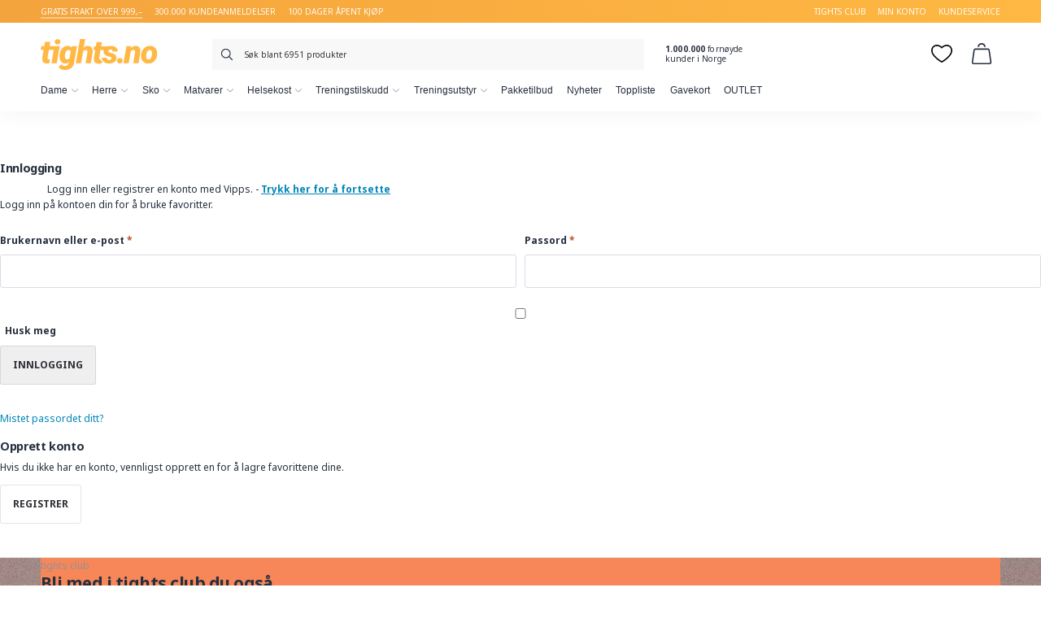

--- FILE ---
content_type: text/html; charset=UTF-8
request_url: https://www.tights.no/banner/trening-kampanjeside/?tt=20169_12_97613_2XULENE&r=https%3A%2F%2Fwww.tights.no%2Fmerke%2F2xu%2F
body_size: 19051
content:
<!DOCTYPE html>
<html lang="nb-NO" prefix="og: http://ogp.me/ns#">
<head>
<meta charset="UTF-8">
<meta name="viewport" content="width=device-width, initial-scale=1, user-scalable=no, minimum-scale=1.0, maximum-scale=1.0">
<link rel="profile" href="http://gmpg.org/xfn/11">
<link rel="pingback" href="">
	<script>
		window.dataLayer = window.dataLayer || [];
		function gtag() { dataLayer.push(arguments); }
		gtag('consent', 'default', {
			'ad_user_data': 'denied',
			'ad_personalization': 'denied',
			'ad_storage': 'denied',
			'analytics_storage': 'denied',
			'wait_for_update': 500,
		});
	</script>
	<script id="CookieConsent" src="https://policy.app.cookieinformation.com/uc.js" data-culture="NO" data-gcm-version="2.0" type="text/javascript"></script>
	<meta name='robots' content='max-image-preview:large' />

<!-- NHG SEO plugin -->
<title>Trening kampanjeside - tights.no</title>
<meta name="robots" content="index, follow"/>
<link rel="canonical" href="https://www.tights.no/banner/trening-kampanjeside/" />
<meta property="og:locale" content="nb_NO">
<meta property="og:type" content="article">
<meta property="og:title" content="Trening kampanjeside - tights.no">
<meta property="og:url" content="https://www.tights.no/banner/trening-kampanjeside/">
<meta property="og:site_name" content="tights.no">
<meta property="article:publisher" content="https://www.facebook.com/tightsno">
<meta property="fb:app_id" content="1583961768493279">
<meta property="og:image" content="https://www.tights.no/wp-content/uploads/sites/7/2021/08/og-tights-logo.png">
<meta property="og:image:secure_url" content="https://www.tights.no/wp-content/uploads/sites/7/2021/08/og-tights-logo.png">
<meta property="og:image:width" content="1200">
<meta property="og:image:height" content="630">
<meta name="twitter:card" content="summary_large_image">
<meta name="twitter:title" content="Trening kampanjeside - tights.no">
<meta name="twitter:site" content="@tights_no">
<meta name="twitter:image" content="https://www.tights.no/wp-content/uploads/sites/7/2021/08/og-tights-logo.png">
<script type="application/ld+json">{"@context":"https:\/\/schema.org\/","@graph":[{"@type":"BreadcrumbList","itemListElement":[{"@type":"ListItem","position":1,"item":{"name":"Home","@id":"https:\/\/www.tights.no"}}]}]}</script>
<meta name="google-site-verification" content="ZeFtE-3loDIyR-XwX-FmBwyzcShLm5xo3dcoSPLvZzE" />
<!-- /NHG SEO plugin -->


<!-- Google Tag Manager for WordPress by gtm4wp.com -->
<script data-cfasync="false" data-pagespeed-no-defer>
	var gtm4wp_datalayer_name = "dataLayer";
	var dataLayer = dataLayer || [];
	const gtm4wp_use_sku_instead = false;
	const gtm4wp_currency = 'NOK';
	const gtm4wp_product_per_impression = 10;
	const gtm4wp_clear_ecommerce = false;
</script>
<!-- End Google Tag Manager for WordPress by gtm4wp.com --><link rel='stylesheet' id='wp-block-library-css'  href='https://www.tights.no/wp/wp-includes/css/dist/block-library/style.min.css?ver=1649151003' type='text/css' media='all' />
<style id='login-with-vipps-login-with-vipps-button-style-inline-css' type='text/css'>
.vipps-button .block-editor-rich-text__editable{padding:0 3px}.continue-with-vipps-wrapper.center-block .button.continue-with-vipps{margin:0 auto;width:100%}.continue-with-vipps-wrapper{display:inline-block}.continue-with-vipps-wrapper a.button.continue-with-vipps img{display:inline;height:2ex;margin:0 2px;max-width:100%;vertical-align:text-bottom}.continue-with-vipps-wrapper a.button.continue-with-vipps:hover img{opacity:.9}.continue-with-vipps-wrapper a.button.continue-with-vipps.disabled img{opacity:.7}.continue-with-vipps-wrapper a.button.continue-with-vipps{background-color:#ff5b24;border:0;border-radius:5px;box-sizing:border-box;color:#fff;cursor:pointer;display:inline-block;font-size:22px;font-weight:400;height:48px;line-height:48px;padding:0;text-align:center}.continue-with-vipps-wrapper.inline a.button.continue-with-vipps{font-size:1em;font-weight:500;height:auto;line-height:2em;padding:5px 10px 4px}.continue-with-vipps-wrapper a.button.continue-with-vipps:focus{outline:0}#continue-with-vipps-wrapper a.button.continue-with-vipps:active,.continue-with-vipps-wrapper a.button.continue-with-vipps:active{border:0}.mobilepay-background{background-color:#5a78ff!important}.vipps-background{background-color:#ff5b24!important}

</style>
<link rel='stylesheet' id='wc-blocks-vendors-style-css'  href='https://www.tights.no/wp-content/plugins/woocommerce/packages/woocommerce-blocks/build/wc-blocks-vendors-style.css?ver=1649151002' type='text/css' media='all' />
<link rel='stylesheet' id='wc-blocks-style-css'  href='https://www.tights.no/wp-content/plugins/woocommerce/packages/woocommerce-blocks/build/wc-blocks-style.css?ver=1649151002' type='text/css' media='all' />
<style id='woocommerce-inline-inline-css' type='text/css'>
.woocommerce form .form-row .required { visibility: visible; }
</style>
<link rel='stylesheet' id='nhg-add-to-cart-css'  href='https://www.tights.no/wp-content/plugins/nhg-add-to-cart/assets/css/add-to-cart.css?ver=1737628908' type='text/css' media='all' />
<link rel='stylesheet' id='nhg-benefit-codes-css'  href='https://www.tights.no/wp-content/plugins/nhg-benefit-codes/assets/css/frontend.css?ver=1737539905' type='text/css' media='all' />
<link rel='stylesheet' id='product-filter-css'  href='https://www.tights.no/wp-content/plugins/nhg-filter-products/assets/css/product-filter.css?ver=1710512512' type='text/css' media='all' />
<link rel='stylesheet' id='nhg-gutenberg-extension-css'  href='https://www.tights.no/wp-content/plugins/nhg-gutenberg-extension/assets/css/styles.css?ver=1724671577' type='text/css' media='all' />
<link rel='stylesheet' id='nhg-voyado-css'  href='https://www.tights.no/wp-content/plugins/nhg-voyado/assets/css/style.css?ver=1762256270' type='text/css' media='all' />
<link rel='stylesheet' id='nhg-backinstock-css'  href='https://www.tights.no/wp-content/plugins/nhg-backinstock/assets/css/nhg-backinstock.css?ver=1728291015' type='text/css' media='all' />
<link rel='stylesheet' id='nhg-bundle-additional-info-main-css'  href='https://www.tights.no/wp-content/plugins/nhg-bundle-additional-info/assets/css/bundle-additional-info.css?ver=1726493943' type='text/css' media='all' />
<link rel='stylesheet' id='nhglspo-front-product-css'  href='https://www.tights.no/wp-content/plugins/nhg-limited-special-price-offer/assets/css/front-product.min.css?ver=1682340131' type='text/css' media='all' />
<link rel='stylesheet' id='nhg-lipscore-integration-css'  href='https://www.tights.no/wp-content/plugins/nhg-lipscore/assets/css/lipscore-integration.css?ver=1732624159' type='text/css' media='all' />
<link rel='stylesheet' id='nhg-menu-icons-css'  href='https://www.tights.no/wp-content/plugins/nhg-menu-icons/assets/css/nhg-menu-icons.css?ver=1686739783' type='text/css' media='all' />
<link rel='stylesheet' id='slick-css'  href='https://www.tights.no/wp-content/plugins/nhg-product-enhanced-gallery/assets/slick-1.8.1/slick/slick.css?ver=1724852540' type='text/css' media='all' />
<link rel='stylesheet' id='slick-theme-css'  href='https://www.tights.no/wp-content/plugins/nhg-product-enhanced-gallery/assets/slick-1.8.1/slick/slick-theme.css?ver=1724852540' type='text/css' media='all' />
<link rel='stylesheet' id='nhg-product-enhanced-gallery-product-frontend-css'  href='https://www.tights.no/wp-content/plugins/nhg-product-enhanced-gallery/assets/css/product-frontend.css?ver=1724852540' type='text/css' media='all' />
<link rel='stylesheet' id='nhg-product-groups-css'  href='https://www.tights.no/wp-content/plugins/nhg-product-groups/assets/css/product-groups.css?ver=1736332159' type='text/css' media='all' />
<link rel='stylesheet' id='nhg-shop-look-style-css'  href='https://www.tights.no/wp-content/plugins/nhg-shop-look/assets/css/frontend.css?ver=1730370813' type='text/css' media='all' />
<link rel='stylesheet' id='nhg-shopping-banner-css'  href='https://www.tights.no/wp-content/plugins/nhg-shopping-banner/assets/css/style.css?ver=1740397300' type='text/css' media='all' />
<link rel='stylesheet' id='nhg-tag-discount-frontend-css'  href='https://www.tights.no/wp-content/plugins/nhg-tag-discount/assets/css/frontend.css?ver=1730293427' type='text/css' media='all' />
<style id='nhg-tag-discount-frontend-inline-css' type='text/css'>
li.product.nhg-tag-discount-product-rule_12208 .product-img-wrap:before{box-shadow: 0 0 0 3px #e1a3a9;}
.nhg-tag-discount-total-discount-rule_12208 td .amount{color:#e1a3a9}
.nhg-tag-discount-badge-rule_12208{background-color:#e1a3a9;color:#ffffff}
.nhg-tag-discount-cart-badge-rule_12208{background-color:#e1a3a9;color:#ffffff}
li.product.nhg-tag-discount-product-rule_7618 .product-img-wrap:before{box-shadow: 0 0 0 3px #dd9933;}
.nhg-tag-discount-total-discount-rule_7618 td .amount{color:#dd9933}
.nhg-tag-discount-badge-rule_7618{background-color:#dd9933;color:#ffffff}
.nhg-tag-discount-cart-badge-rule_7618{background-color:#dd9933;color:#ffffff}
</style>
<link rel='stylesheet' id='nhg-three-for-two-css'  href='https://www.tights.no/wp-content/plugins/nhg-three-for-two/assets/css/nhg-three-for-two.css?ver=1739888188' type='text/css' media='all' />
<style id='nhg-three-for-two-inline-css' type='text/css'>
li.product.product-three-for-two .product-img-wrap:before{box-shadow: 0 0 0 3px #ffe0e3;}
.three-for-two-badge{background-color:#ffe0e3;color:#000000;}
.woocommerce-cart .total-three-for-two-discount td .amount{color:#ffe0e3;}
.three-for-two-cart-title{background-color:#ffe0e3;color:#000000;}
</style>
<link rel='stylesheet' id='nhg-two-for-one-css'  href='https://www.tights.no/wp-content/plugins/nhg-two-for-one/assets/css/nhg-two-for-one.css?ver=1739888088' type='text/css' media='all' />
<style id='nhg-two-for-one-inline-css' type='text/css'>
li.product.product-two-for-one .product-img-wrap:before{box-shadow: 0 0 0 3px #FFF6CB;}
.two-for-one-badge{background-color:#FFF6CB;color:#262F3E;}
.woocommerce-cart .total-two-for-one-discount td .amount{color:#FFF6CB;}
.two-for-one-cart-title{background-color:#FFF6CB;color:#262F3E;}
</style>
<link rel='stylesheet' id='nhg-typesense-autocomplete-css'  href='https://www.tights.no/wp-content/plugins/nhg-typesense-search/assets/css/autocomplete.css?ver=1698133996' type='text/css' media='all' />
<link rel='stylesheet' id='nhg-wishlist-css'  href='https://www.tights.no/wp-content/plugins/nhg-wishlist/assets/css/styles.css?ver=1741127698' type='text/css' media='all' />
<link rel='stylesheet' id='nhg-wishlist-modal-css'  href='https://www.tights.no/wp-content/plugins/nhg-wishlist/assets/css/modal.css?ver=1679567100' type='text/css' media='all' />
<link rel='stylesheet' id='nhg-x-for-y-deals-frontend-css'  href='https://www.tights.no/wp-content/plugins/nhg-x-for-y-deals/assets/css/frontend.css?ver=1729771862' type='text/css' media='all' />
<style id='nhg-x-for-y-deals-frontend-inline-css' type='text/css'>
li.product.nhg-pick-and-mix-product .product-img-wrap:before{box-shadow: 0 0 0 3px #6c1bd6;}
.nhg-pick-and-mix-total-discount td .amount{color:#6c1bd6}
li.product.nhg-x-for-y-deal-product-4_3_11292 .product-img-wrap:before{box-shadow: 0 0 0 3px #ffe9af;}
.nhg-x-for-y-deal-total-discount-4_3_11292 td .amount{color:#ffe9af}
.nhg-x-for-y-deal-badge-4_3_11292{background-color:#ffe9af;color:#262f3e}
.nhg-x-for-y-deal-cart-badge-4_3_11292{background-color:#ffe9af;color:#262f3e}
li.product.nhg-x-for-y-deal-product-7_5_11293 .product-img-wrap:before{box-shadow: 0 0 0 3px #ffe9af;}
.nhg-x-for-y-deal-total-discount-7_5_11293 td .amount{color:#ffe9af}
.nhg-x-for-y-deal-badge-7_5_11293{background-color:#ffe9af;color:#262f3e}
.nhg-x-for-y-deal-cart-badge-7_5_11293{background-color:#ffe9af;color:#262f3e}
li.product.nhg-x-for-y-deal-product-10_7_11294 .product-img-wrap:before{box-shadow: 0 0 0 3px #ffb923;}
.nhg-x-for-y-deal-total-discount-10_7_11294 td .amount{color:#ffb923}
.nhg-x-for-y-deal-badge-10_7_11294{background-color:#ffb923;color:#262f3e}
.nhg-x-for-y-deal-cart-badge-10_7_11294{background-color:#ffb923;color:#262f3e}
</style>
<link rel='stylesheet' id='brands-styles-css'  href='https://www.tights.no/wp-content/plugins/woocommerce-brands/assets/css/style.css?ver=1606206701' type='text/css' media='all' />
<link rel='stylesheet' id='instabox-style-css'  href='https://www.tights.no/wp-content/plugins/instabox-for-woocommerce/assets/css/instabox-for-woocommerce.css?ver=1639051014' type='text/css' media='all' />
<link rel='stylesheet' id='uikit-css'  href='https://www.tights.no/wp-content/themes/proto/uikit/css/uikit.css?ver=1624953258' type='text/css' media='all' />
<link rel='stylesheet' id='style-css'  href='https://www.tights.no/wp-content/themes/tights2/css/theme.css?ver=1768476751' type='text/css' media='all' />
<link rel='stylesheet' id='login-with-vipps-css'  href='https://www.tights.no/wp-content/plugins/login-with-vipps/css/login-with-vipps.css?ver=1762422797' type='text/css' media='all' />
<style id='login-with-vipps-inline-css' type='text/css'>
.woocommerce-MyAccount-navigation ul li.woocommerce-MyAccount-navigation-link--vipps a::before { background-image: url('https://www.tights.no/wp-content/plugins/login-with-vipps/img/vmp-logo.png'); }
</style>
<link rel='stylesheet' id='vipps-gw-css'  href='https://www.tights.no/wp-content/plugins/woo-vipps/css/vipps.css?ver=1686564344' type='text/css' media='all' />
<link rel='stylesheet' id='nhg-reward-club-css'  href='https://www.tights.no/wp-content/plugins/nhg-reward-club/assets/css/styles.css?ver=1736256570' type='text/css' media='all' />
<style id='nhg-reward-club-inline-css' type='text/css'>

			:root {
				--reward: rgb(247,135,89);
			}.price.rewardclub-price del::after { content: " " !important; }.rewardclub-product .price.wc-price del::after { content: " " !important; }.rewardclub-product-simple-design .price.wc-price del::after { content: " "; }.ais-hits--item .rewardclub-price del::after { content: " "; }.rewardclub-product .price.wc-price ins::after { content: " medlem" !important; }.rewardclub-product-simple-design .price.wc-price ins::after { content: " medlem"; }.ais-hits--item .rewardclub-price ins::after { content: " medlem" !important; }
</style>
<link rel='stylesheet' id='nhg-free-shipping-progressbar-css'  href='https://www.tights.no/wp-content/plugins/nhg-free-shipping-progressbar/assets/css/style.css?ver=1730370813' type='text/css' media='all' />
<link rel='stylesheet' id='lipscore-styles-css'  href='https://www.tights.no/wp-content/plugins/lipscore/assets/css/widget.css?ver=1719907503' type='text/css' media='all' />
<script type="text/template" id="tmpl-variation-template">
	<div class="woocommerce-variation-description">{{{ data.variation.variation_description }}}</div>
	<div class="woocommerce-variation-price">{{{ data.variation.price_html }}}</div>
	<div class="woocommerce-variation-availability">{{{ data.variation.availability_html }}}</div>
</script>
<script type="text/template" id="tmpl-unavailable-variation-template">
	<p>Beklager, dette produktet er ikke tilgjengelig. Vennligst velg en annen kombinasjon.</p>
</script>
<script type='text/javascript' src='https://www.tights.no/wp/wp-includes/js/jquery/jquery.min.js?ver=1649151003' id='jquery-core-js'></script>
<script type='text/javascript' src='https://www.tights.no/wp-content/plugins/gift-up/view/giftup-cart.js?ver=1763384785' id='giftup-cart-script-js'></script>
		<script>
			(function(i,s,o,g,r,a,m){i['RedealObject']=r;i[r]=i[r]||function(){(i[r].q=i[r].q||[]).push(arguments)},i[r].l=1*new Date();a=s.createElement(o),m=s.getElementsByTagName(o)[0];a.async=1;a.src=g;m.parentNode.insertBefore(a,m)})(window, document, 'script', 'https://static.redeal.se/widget/js/redeal.js', 'redeal');

							
				window.addEventListener('CookieInformationConsentSubmitted', function () {
					if ( window.CookieInformation.getConsentGivenFor('cookie_cat_marketing') ) {
						redeal('cornerwidget');
					}
				});
			
			
					</script>
		
<!-- Google Tag Manager for WordPress by gtm4wp.com -->
<!-- GTM Container placement set to automatic -->
<script data-cfasync="false" data-pagespeed-no-defer type="text/javascript">
	var dataLayer_content = {"pagePostType":"banner","pagePostType2":"single-banner","customerTotalOrders":0,"customerTotalOrderValue":0,"customerFirstName":"","customerLastName":"","customerBillingFirstName":"","customerBillingLastName":"","customerBillingCompany":"","customerBillingAddress1":"","customerBillingAddress2":"","customerBillingCity":"","customerBillingState":"","customerBillingPostcode":"","customerBillingCountry":"","customerBillingEmail":"","customerBillingEmailHash":"","customerBillingPhone":"","customerShippingFirstName":"","customerShippingLastName":"","customerShippingCompany":"","customerShippingAddress1":"","customerShippingAddress2":"","customerShippingCity":"","customerShippingState":"","customerShippingPostcode":"","customerShippingCountry":"","cartContent":{"totals":{"applied_coupons":[],"discount_total":0,"subtotal":0,"total":0},"items":[]}};
	dataLayer.push( dataLayer_content );
</script>
<script data-cfasync="false">
(function(w,d,s,l,i){w[l]=w[l]||[];w[l].push({'gtm.start':
new Date().getTime(),event:'gtm.js'});var f=d.getElementsByTagName(s)[0],
j=d.createElement(s),dl=l!='dataLayer'?'&l='+l:'';j.async=true;j.src=
'//www.googletagmanager.com/gtm.js?id='+i+dl;f.parentNode.insertBefore(j,f);
})(window,document,'script','dataLayer','GTM-T5N57K4');
</script>
<!-- End Google Tag Manager for WordPress by gtm4wp.com -->
            <script data-cfasync="false" type="text/javascript">
            //<![CDATA[
            window.lipscoreInit = function() {
                lipscore.init({
                    apiKey: "44c2ee5984518c2663d63e29"
                });
            };
            (function() {
                var scr = document.createElement('script'); scr.async = 1; scr.setAttribute("data-cfasync", false);
                scr.charset = "utf-8";
                scr.src = "https://static.lipscore.com/assets/no/lipscore-v1.js";
                document.getElementsByTagName('head')[0].appendChild(scr);
            })();
            //]]>
            </script>
        		<style>
			.price.pdp-price .woocommerce-Price-amount.amount {
				background: url(https://www.tights.no/wp-content/uploads/sites/7/2022/11/gold-bg2.jpeg) top center;
				background-size: cover;
				-webkit-text-fill-color: transparent;
				-webkit-background-clip: text;
			}
		</style>
			<noscript><style>.woocommerce-product-gallery{ opacity: 1 !important; }</style></noscript>
	<style> a[href="https://www.tights.no/vipps_checkout/"] { -webkit-touch-callout: none;  } </style>
		<link href="https://fonts.googleapis.com/css?family=Noto+Sans:400,400i,700|Open+Sans:800" rel="stylesheet">
	<link rel="icon" href="https://www.tights.no/wp-content/uploads/sites/7/2021/08/cropped-favicon-512x512-1-32x32.png" sizes="32x32" />
<link rel="icon" href="https://www.tights.no/wp-content/uploads/sites/7/2021/08/cropped-favicon-512x512-1-192x192.png" sizes="192x192" />
<link rel="apple-touch-icon" href="https://www.tights.no/wp-content/uploads/sites/7/2021/08/cropped-favicon-512x512-1-180x180.png" />
<meta name="msapplication-TileImage" content="https://www.tights.no/wp-content/uploads/sites/7/2021/08/cropped-favicon-512x512-1-270x270.png" />
		<style type="text/css" id="wp-custom-css">
			
/*Temporary hide*/
.extra-mobile-button {
	display: none;
}

/*BW quick fix 2024*/
.banner-position-relative {
	z-index: 1;
}

		</style>
		</head>

<body class="banner-template-default single single-banner postid-10921463 wp-embed-responsive theme-proto crop crop-4-5">


<!-- GTM Container placement set to automatic -->
<!-- Google Tag Manager (noscript) -->
				<noscript><iframe src="https://www.googletagmanager.com/ns.html?id=GTM-T5N57K4" height="0" width="0" style="display:none;visibility:hidden" aria-hidden="true"></iframe></noscript>
<!-- End Google Tag Manager (noscript) -->
<div id="page" class="hfeed site">

	<header id="masthead" class="site-header style-regular" role="banner">

		
		
<div class="site-header-userbar">
	<div class="container">

        <div class="desktop">
            <ul class="bullet-points">

                                    <li>GRATIS FRAKT OVER 999,–</li>
                                    <li>300.000 kundeanmeldelser</li>
                                    <li>100 DAGER ÅPENT KJØP</li>
                
            </ul>

	        <div class="menu-userbar-container"><ul id="menu-userbar" class="menu"><li id="menu-item-11353746" class="menu-item menu-item-type-custom menu-item-object-custom menu-item-11353746"><a href="https://www.tights.no/kampanje/tightsclub/">tights club</a></li>
<li id="menu-item-828658" class="menu-item menu-item-type-post_type menu-item-object-page menu-item-828658"><a href="https://www.tights.no/min-konto/">Min konto</a></li>
<li id="menu-item-828659" class="menu-item menu-item-type-post_type menu-item-object-page menu-item-828659"><a href="https://www.tights.no/kundeservice/">Kundeservice</a></li>
</ul></div>
        </div>

        <div class="mobile">
            GRATIS FRAKT OVER 999,–			                <span class="right">300.000 kundeanmeldelser</span>
                    </div>

	</div>
</div>


<div class="site-header-topbar">
	<div class="container">
				<div>
			<div class="site-branding">
	<a href="https://www.tights.no/" id="site-logo" class="site-logo-link" rel="home" itemprop="url">

	
	<img src="https://www.tights.no/wp-content/themes/tights2/img/logo4.svg" class="site-logo" alt="tights.no" itemprop="logo" />

	</a>
</div>

							<div class="header-buttons">
					
					<button class="header-button header-button-toggle mobile" id="header-button-nav" data-nav-location="handheld-navigation" aria-controls="primary-navigation" aria-expanded="false">
						<svg class="icon svg-icon" xmlns="http://www.w3.org/2000/svg" viewBox="0 0 24 24"><defs><style>.a{fill:none;stroke:#000;stroke-linecap:round;stroke-linejoin:round;stroke-width:1.5px;}</style></defs><line class="a" x1="2.25" y1="18.003" x2="21.75" y2="18.003"/><line class="a" x1="2.25" y1="12.003" x2="18.75" y2="12.003"/><line class="a" x1="2.25" y1="6.003" x2="21.75" y2="6.003"/></svg>					</button>

					<a class="header-button header-button-cart" href="https://www.tights.no/handlekurv/" title="Se din handlekurv">
						<svg class="icon svg-icon" xmlns="http://www.w3.org/2000/svg" viewBox="0 0 24 24"><defs><style>.a{fill:none;stroke:#000;stroke-linecap:round;stroke-linejoin:round;stroke-width:1.5px;}</style></defs><path class="a" d="M19.049,6.75H4.936A1.4,1.4,0,0,0,3.5,7.907l-2,13.915A1.357,1.357,0,0,0,2.937,23.25H21.048a1.356,1.356,0,0,0,1.436-1.428l-2-13.915A1.4,1.4,0,0,0,19.049,6.75Z"/><path class="a" d="M15.662,3.807A3.765,3.765,0,0,0,11.976.75h0A3.763,3.763,0,0,0,8.3,3.788"/></svg>						<span class="cart-count-fragment"></span>
						<span class="label">Handlekurv</span>
					</a>

					<div class="header-wishlist-wrap">
	<a class="header-button header-button-wishlist" href="https://www.tights.no/favoritter/" title="Se dine favoritter">
		<svg class="icon svg-icon" xmlns="http://www.w3.org/2000/svg" viewBox="0 0 512 512">
			<g>
				<path
					xmlns="http://www.w3.org/2000/svg"
					d="m489.864 101.1a130.755 130.755 0 0 0 -60.164-50.89c-28.112-11.8-59.687-13.924-91.309-6.127-28.978 7.146-57.204 22.645-82.391 45.129-25.189-22.486-53.418-37.986-82.4-45.131-31.623-7.8-63.2-5.674-91.312 6.134a130.755 130.755 0 0 0 -60.161 50.9c-15.02 23.744-22.661 52.619-22.097 83.5 2.504 137.285 207.006 262.122 247.976 285.755a16 16 0 0 0 15.989 0c40.974-23.636 245.494-148.495 247.976-285.779.558-30.879-7.086-59.751-22.107-83.491zm-9.887 82.916c-.8 44.388-30.39 96.139-85.563 149.655-51.095 49.558-109.214 86.912-138.414 104.293-29.2-17.378-87.31-54.727-138.4-104.287-55.176-53.512-84.766-105.259-85.576-149.646-.884-48.467 22.539-87.462 62.656-104.313a106.644 106.644 0 0 1 41.511-8.238c36.795 0 75.717 17.812 108.4 51.046a16 16 0 0 0 22.815 0c45.406-46.17 102.85-62.573 149.9-42.811 40.121 16.845 63.547 55.834 62.671 104.298z"
					fill="#000000"
				></path>
			</g>
		</svg>
		<span class="wishlist-count-fragment badge" data-wishlist-amount=""></span>
		<span class="label">Favoritter</span>
	</a>
	<div class="wishlist-dropdown hidden">
			</div>
</div>
	<button class="header-button header-button-search" title="Åpne søk">
		<svg class="icon svg-icon" xmlns="http://www.w3.org/2000/svg" viewBox="0 0 24 24"><defs><style>.a{fill:none;stroke:#000;stroke-linecap:round;stroke-linejoin:round;stroke-width:1.5px;}</style></defs><circle class="a" cx="9.813" cy="9.812" r="9.063" transform="translate(-3.056 4.62) rotate(-23.025)"/><line class="a" x1="16.221" y1="16.22" x2="23.25" y2="23.25"/></svg>		<span class="label">Søk</span>
	</button>
										</div>
					</div>

					<div class="site-search">
				
<form role="search" method="get" class="woocommerce-product-search" action="https://www.tights.no/">
	<label class="screen-reader-text" for="woocommerce-product-search-field-0">Søk etter:</label>
	<div class="input-icon-wrap">
        <svg class="icon svg-icon" xmlns="http://www.w3.org/2000/svg" viewBox="0 0 24 24"><defs><style>.a{fill:none;stroke:#000;stroke-linecap:round;stroke-linejoin:round;stroke-width:1.5px;}</style></defs><circle class="a" cx="9.813" cy="9.812" r="9.063" transform="translate(-3.056 4.62) rotate(-23.025)"/><line class="a" x1="16.221" y1="16.22" x2="23.25" y2="23.25"/></svg>		<input type="search" id="woocommerce-product-search-field-0" class="search-field" placeholder="Søk blant 6951 produkter" value="" name="s" title="Søk blant 6951 produkter" />
	</div>
	<input type="hidden" name="post_type" value="product" />
</form>
<div
	id="nhg-typesense-autocomplete-1"
	class="nhg-typesense-autocomplete-search hidden"
	data-search_url="https://www.tights.no/?s="
	data-placeholder="Søk blant 6951 produkter"
	title="Søk blant 6951 produkter"></div>

<script type="text/html" id="tmpl-nhg-typesense-autocomplete-header">
	<div class="autocomplete-header">
		<div class="autocomplete-header-title">{{{ data.name }}}</div>
		<div class="clear"></div>
	</div>
</script>

<script type="text/html" id="tmpl-nhg-typesense-autocomplete-item">
	<a class="suggestion-link" href="{{ data.document.permalink }}" title="{{ data.document.name }}">
		<# if ( data.document.thumbnail_url ) { #>
			<img class="suggestion-post-thumbnail" src="{{ data.document.thumbnail_url }}" alt="{{ data.document.name }}">
		<# } #>
		<div class="suggestion-post-attributes">
			<div class="suggestion-post-title">{{{ data.formatted.name }}}</div>
			<div class="suggestion-post-content">{{{ data.formatted.description }}}</div>
		</div>
	</a>
</script>

<script type="text/html" id="tmpl-nhg-typesense-autocomplete-term">
	<a class="suggestion-link" href="{{ data.document.permalink }}" title="{{ data.document.name }}">
		<span class="suggestion-post-title">
			<# if ( data.document.parent && data.document.parent.length > 0 ) {
				for (var index in data.document.parent) { #>
					{{data.document.parent[index]}}{{' '}}&#62;{{' '}}
				<# }
			} #>
			{{{ data._highlightResult.name.value }}}
		</span>
	</a>
</script>

<script type="text/html" id="tmpl-nhg-typesense-autocomplete-empty">
	<div class="nhg-typesense-autocomplete-empty">
		Ingen resultater samsvarte med søket ditt <strong class="empty-query">"{{ data.query }}"</strong>
	</div>
</script>
			</div>

			<div class="promo desktop">
				<span class="text"><b>1.000.000</b> fornøyde<br />
kunder i Norge
</span>			</div>

			
<div
	class="nhg-free-shipping-progressbar"
	style="color: #0a0a0a"
	data-shipping-threshold="997"
	data-shipping-cart-notifications-eligible="&lt;p&gt;Du har &lt;strong&gt;gratis frakt!&lt;/strong&gt; 🤩&lt;/p&gt;
"
	data-shipping-cart-notifications-left="&lt;p&gt;&lt;b class=&quot;highlight&quot;&gt;Tips!&lt;/b&gt; Kjøp for &lt;b&gt;%s&lt;/b&gt; mer og få gratis frakt!&lt;/p&gt;
"
	data-shipping-progress-fill-color="#ffb843"
	>

	<div class="fsp-header">
		<div class="fsp-desc js-progress-desc"></div>
			</div>

	<div
		class="fsp-progressbar"
					style="background-color: #ffffff;"
				>
		<div class="fsp-progressbar__progress  js-progressbar-progress"></div>
	</div>

</div>

		
	</div>
	</div>

	<div class="site-header-navbar">
		<div class="container">
			<nav id="site-navigation" class="main-navigation" role="navigation" aria-label="Primærmeny">

    <div class="primary-navigation desktop"><ul id="menu-hovedmeny" class="menu"><li data-len="0" class=" menu-item menu-item-type-taxonomy menu-item-object-product_cat menu_item_parent menu_item_parent"><a href="https://www.tights.no/kategori/treningsklaer/">Dame<svg class="icon svg-icon" id="Regular" xmlns="http://www.w3.org/2000/svg" viewBox="0 0 24 24"><defs><style>.a{fill:none;stroke:#000;stroke-linecap:round;stroke-linejoin:round;stroke-width:1.5px;fill-rule:evenodd;}</style></defs><path class="a" d="M23.25,7.311,12.53,18.03a.749.749,0,0,1-1.06,0L.75,7.311"/></svg></a>
                        <div class="megaMenu">
                            <div class="container">
                                    <div class="menuLft">
                                        <ul><li class="section-header">Klær til Dame</li><li class="treningsklaer-old"><a href="https://www.tights.no/kategori/treningsklaer/">Alle kategorier</a></li><li style="display:none;" class="treningsklaer-new"><a href="https://www.tights.no/klaer-dame">Alle kategorier</a></li><li class="treningsklaer-news"><a href="https://www.tights.no/kategori/treningsklaer/?orderby=date">Nyheter</a></li><li><a href="https://www.tights.no/kategori/treningsklaer/tights/">Tights og leggings</a></li><li><a href="https://www.tights.no/kategori/treningsklaer/turtoy/">Turtøy</a></li><li><a href="https://www.tights.no/kategori/treningsklaer/shorts-dame/">Shorts</a></li><li><a href="https://www.tights.no/kategori/treningsklaer/kjoler-og-jumpsuits/">Kjoler og Jumpsuits</a></li><li><a href="https://www.tights.no/kategori/treningsklaer/bukser/">Bukser</a></li><li><a href="https://www.tights.no/kategori/treningsklaer/sports-bh/">Sports-BH</a></li><li><a href="https://www.tights.no/kategori/treningsklaer/topper/">T-skjorter og Topper</a></li><li><a href="https://www.tights.no/kategori/treningsklaer/gensere-og-longsleeves/">Gensere</a></li><li><a href="https://www.tights.no/kategori/treningsklaer/jakker/">Jakker</a></li><li><a href="https://www.tights.no/kategori/treningsklaer/accessories/">Accessories</a></li><li><a href="https://www.tights.no/kategori/treningsklaer/undertoy/">Undertøy</a></li><li><a href="https://www.tights.no/kategori/treningsklaer/badetoy/">Badetøy</a></li><li><a href="https://www.tights.no/kategori/treningsklaer/lopesko/">Løpesko</a></li><li><a href="https://www.tights.no/kategori/treningsklaer/sneakers/">Sneakers</a></li><li><a href="https://www.tights.no/kategori/treningsklaer/treningssko/">Treningssko</a></li><li><a href="https://www.tights.no/kategori/treningsklaer/tursko/">Tursko</a></li>	</ul>
                                    </div>
                                    <div class="menuRgt">
                                    </div>
                            </div>
                        </div></li>
</li>
<li data-len="0" class=" menu-item menu-item-type-taxonomy menu-item-object-product_cat menu_item_parent"><a href="https://www.tights.no/kategori/treningsklaer-herre/">Herre<svg class="icon svg-icon" id="Regular" xmlns="http://www.w3.org/2000/svg" viewBox="0 0 24 24"><defs><style>.a{fill:none;stroke:#000;stroke-linecap:round;stroke-linejoin:round;stroke-width:1.5px;fill-rule:evenodd;}</style></defs><path class="a" d="M23.25,7.311,12.53,18.03a.749.749,0,0,1-1.06,0L.75,7.311"/></svg></a>
                        <div class="megaMenu">
                            <div class="container">
                                    <div class="menuLft">
                                        <ul><li class="section-header">Klær til herre</li><li class="treningsklaer-herre-old"><a href="https://www.tights.no/kategori/treningsklaer-herre/">Alle kategorier</a></li><li class="treningsklaer-herre-news"><a href="https://www.tights.no/kategori/treningsklaer-herre/?orderby=date">Nyheter</a></li><li><a href="https://www.tights.no/kategori/treningsklaer-herre/bukse-treningsbukse/">Bukse &amp; Treningsbukse</a></li><li><a href="https://www.tights.no/kategori/treningsklaer-herre/treningsgenser-longsleeve/">Longsleeves &amp; Hoodies</a></li><li><a href="https://www.tights.no/kategori/treningsklaer-herre/luer-og-hodeplagg-herre/">Luer &amp; Hodeplagg</a></li><li><a href="https://www.tights.no/kategori/treningsklaer-herre/shorts/">Shorts</a></li><li><a href="https://www.tights.no/kategori/treningsklaer-herre/singlet/">Singlet</a></li><li><a href="https://www.tights.no/kategori/treningsklaer-herre/sokker-treningsklaer-herre/">Sokker</a></li><li><a href="https://www.tights.no/kategori/treningsklaer-herre/t-skjorter-treningsklaer-herre/">T-Skjorter (Herre)</a></li><li><a href="https://www.tights.no/kategori/treningsklaer-herre/tights-treningsklaer-herre/">Tights (herre)</a></li><li><a href="https://www.tights.no/kategori/treningsklaer-herre/jakke/">Jakke</a></li><li><a href="https://www.tights.no/kategori/treningsklaer-herre/turtoy-herre/">Turtøy (Herre)</a></li><li><a href="https://www.tights.no/kategori/treningsklaer-herre/superundertoy-treningsklaer-herre/">Ull/Superundertøy</a></li><li><a href="https://www.tights.no/kategori/treningsklaer-herre/undertoy-treningsklaer-herre/">Undertøy</a></li><li><a href="https://www.tights.no/kategori/treningsklaer-herre/arm-og-legg-sleeves-treningsklaer-herre/">Arm og legg sleeves</a></li><li><a href="https://www.tights.no/kategori/treningsklaer-herre/accessories-treningsklaer-herre/">Accessories</a></li>	</ul>
                                    </div>
                                    <div class="menuRgt">
                                    </div>
                            </div>
                        </div></li>
<li data-len="0" class=" menu-item menu-item-type-taxonomy menu-item-object-product_cat menu_item_parent"><a href="https://www.tights.no/kategori/sko/">Sko<svg class="icon svg-icon" id="Regular" xmlns="http://www.w3.org/2000/svg" viewBox="0 0 24 24"><defs><style>.a{fill:none;stroke:#000;stroke-linecap:round;stroke-linejoin:round;stroke-width:1.5px;fill-rule:evenodd;}</style></defs><path class="a" d="M23.25,7.311,12.53,18.03a.749.749,0,0,1-1.06,0L.75,7.311"/></svg></a>
                        <div class="megaMenu">
                            <div class="container">
                                    <div class="menuLft">
                                        <ul><li class="section-header">Sko</li><li class="sko-old"><a href="https://www.tights.no/kategori/sko/">Alle kategorier</a></li><li class="sko-news"><a href="https://www.tights.no/kategori/sko/?orderby=date">Nyheter</a></li><li><a href="https://www.tights.no/kategori/sko/skopleie-og-tilbehor/">Skopleie og tilbehør</a></li><li><a href="https://www.tights.no/kategori/sko/fritidssko/">Fritidssko</a></li><li><a href="https://www.tights.no/kategori/sko/damesko/">Damesko</a></li><li><a href="https://www.tights.no/kategori/sko/herresko/">Herresko</a></li>	</ul>
                                    </div>
                                    <div class="menuRgt">
                                    </div>
                            </div>
                        </div></li>
<li data-len="0" class=" menu-item menu-item-type-taxonomy menu-item-object-product_cat menu_item_parent"><a href="https://www.tights.no/kategori/smartmat/">Matvarer<svg class="icon svg-icon" id="Regular" xmlns="http://www.w3.org/2000/svg" viewBox="0 0 24 24"><defs><style>.a{fill:none;stroke:#000;stroke-linecap:round;stroke-linejoin:round;stroke-width:1.5px;fill-rule:evenodd;}</style></defs><path class="a" d="M23.25,7.311,12.53,18.03a.749.749,0,0,1-1.06,0L.75,7.311"/></svg></a>
                        <div class="megaMenu">
                            <div class="container">
                                    <div class="menuLft">
                                        <ul><li class="section-header">Matvarer</li><li class="smartmat-old"><a href="https://www.tights.no/kategori/smartmat/">Alle kategorier</a></li><li class="smartmat-news"><a href="https://www.tights.no/kategori/smartmat/?orderby=date">Nyheter</a></li><li><a href="https://www.tights.no/kategori/smartmat/datodeal/">DATODEAL!</a></li><li><a href="https://www.tights.no/kategori/smartmat/drikke/">Drikke</a></li><li><a href="https://www.tights.no/kategori/smartmat/frokost-mellommaltid/">Frokost &amp; mellommåltid</a></li><li><a href="https://www.tights.no/kategori/smartmat/kostholdsbehov/">Kostholdsbehov</a></li><li><a href="https://www.tights.no/kategori/smartmat/lunsj-og-middag/">Lunsj &amp; middag</a></li><li><a href="https://www.tights.no/kategori/smartmat/notter-fro-mel-torket-frukt/">Nøtter, frø, mel &amp; tørket frukt</a></li><li><a href="https://www.tights.no/kategori/smartmat/oljer/">Oljer</a></li><li><a href="https://www.tights.no/kategori/smartmat/proteinbarer/">Proteinbarer</a></li><li><a href="https://www.tights.no/kategori/smartmat/snacks-godteri-dessert/">Snacks, godteri &amp; dessert</a></li>	</ul>
                                    </div>
                                    <div class="menuRgt">
                                    </div>
                            </div>
                        </div></li>
<li data-len="0" class=" menu-item menu-item-type-taxonomy menu-item-object-product_cat menu_item_parent"><a href="https://www.tights.no/kategori/sunnhet-helse/">Helsekost<svg class="icon svg-icon" id="Regular" xmlns="http://www.w3.org/2000/svg" viewBox="0 0 24 24"><defs><style>.a{fill:none;stroke:#000;stroke-linecap:round;stroke-linejoin:round;stroke-width:1.5px;fill-rule:evenodd;}</style></defs><path class="a" d="M23.25,7.311,12.53,18.03a.749.749,0,0,1-1.06,0L.75,7.311"/></svg></a>
                        <div class="megaMenu">
                            <div class="container">
                                    <div class="menuLft">
                                        <ul><li class="section-header">Helsekost</li><li class="sunnhet-helse-old"><a href="https://www.tights.no/kategori/sunnhet-helse/">Alle kategorier</a></li><li class="sunnhet-helse-news"><a href="https://www.tights.no/kategori/sunnhet-helse/?orderby=date">Nyheter</a></li><li><a href="https://www.tights.no/kategori/sunnhet-helse/godt-for-magen/">Godt for magen</a></li><li><a href="https://www.tights.no/kategori/sunnhet-helse/plantebasert-helsekost/">Plantebasert helsekost</a></li><li><a href="https://www.tights.no/kategori/sunnhet-helse/har-negler-hud/">Hår, negler &amp; hud</a></li><li><a href="https://www.tights.no/kategori/sunnhet-helse/kollagen/">Kollagen</a></li><li><a href="https://www.tights.no/kategori/sunnhet-helse/omega-3-fettsyrer/">Omega-3 &amp; fettsyrer</a></li><li><a href="https://www.tights.no/kategori/sunnhet-helse/sovn-stress-avslapning/">Søvn, stress &amp; avslapning</a></li><li><a href="https://www.tights.no/kategori/sunnhet-helse/vitaminer-mineraler/">Vitaminer &amp; mineraler</a></li>	</ul>
                                    </div>
                                    <div class="menuRgt">
                                    </div>
                            </div>
                        </div></li>
<li data-len="0" class="cat-treningstilskudd menu-item menu-item-type-taxonomy menu-item-object-product_cat menu_item_parent"><a href="https://www.tights.no/kategori/kosttilskudd/">Treningstilskudd<svg class="icon svg-icon" id="Regular" xmlns="http://www.w3.org/2000/svg" viewBox="0 0 24 24"><defs><style>.a{fill:none;stroke:#000;stroke-linecap:round;stroke-linejoin:round;stroke-width:1.5px;fill-rule:evenodd;}</style></defs><path class="a" d="M23.25,7.311,12.53,18.03a.749.749,0,0,1-1.06,0L.75,7.311"/></svg></a>
                        <div class="megaMenu">
                            <div class="container">
                                    <div class="menuLft">
                                        <ul><li class="section-header">Treningstilskudd</li><li class="kosttilskudd-old"><a href="https://www.tights.no/kategori/kosttilskudd/">Alle kategorier</a></li><li class="kosttilskudd-news"><a href="https://www.tights.no/kategori/kosttilskudd/?orderby=date">Nyheter</a></li><li><a href="https://www.tights.no/kategori/kosttilskudd/energi-utholdenhet/">Energi &amp; utholdenhet</a></li><li><a href="https://www.tights.no/kategori/kosttilskudd/protein-styrke/">Protein &amp; styrke</a></li><li><a href="https://www.tights.no/kategori/kosttilskudd/fettforbrenning-vekthjelp/">Fettforbrenning &amp; vekthjelp</a></li><li><a href="https://www.tights.no/kategori/kosttilskudd/shakere/">Shakere &amp; flasker</a></li>	</ul>
                                    </div>
                                    <div class="menuRgt">
                                    </div>
                            </div>
                        </div></li>
<li data-len="0" class=" menu-item menu-item-type-taxonomy menu-item-object-product_cat menu_item_parent"><a href="https://www.tights.no/kategori/treningsutstyr/">Treningsutstyr<svg class="icon svg-icon" id="Regular" xmlns="http://www.w3.org/2000/svg" viewBox="0 0 24 24"><defs><style>.a{fill:none;stroke:#000;stroke-linecap:round;stroke-linejoin:round;stroke-width:1.5px;fill-rule:evenodd;}</style></defs><path class="a" d="M23.25,7.311,12.53,18.03a.749.749,0,0,1-1.06,0L.75,7.311"/></svg></a>
                        <div class="megaMenu">
                            <div class="container">
                                    <div class="menuLft">
                                        <ul><li class="section-header">Treningsutstyr</li><li class="treningsutstyr-old"><a href="https://www.tights.no/kategori/treningsutstyr/">Alle kategorier</a></li><li class="treningsutstyr-news"><a href="https://www.tights.no/kategori/treningsutstyr/?orderby=date">Nyheter</a></li><li><a href="https://www.tights.no/kategori/treningsutstyr/foam-roller/">Foamrollers &amp; Massasje</a></li><li><a href="https://www.tights.no/kategori/treningsutstyr/treningshansker-treningsbelter/">Hansker, Belter &amp; Reimer</a></li><li><a href="https://www.tights.no/kategori/treningsutstyr/hantler-og-manualer/">Hantler &amp; Manualer</a></li><li><a href="https://www.tights.no/kategori/treningsutstyr/hjemmetrening/">Hjemmetrening</a></li><li><a href="https://www.tights.no/kategori/treningsutstyr/hoppetau/">Hoppetau &amp; Ringer</a></li><li><a href="https://www.tights.no/kategori/treningsutstyr/kettlebells/">Kettlebells</a></li><li><a href="https://www.tights.no/kategori/treningsutstyr/treningsmatter/">Matter &amp; Underlag</a></li><li><a href="https://www.tights.no/kategori/treningsutstyr/mobilitet-skadeforebygging/">Mobilitet &amp; Skadeforebygging</a></li><li><a href="https://www.tights.no/kategori/treningsutstyr/pulsklokke-skritteller/">Pulsklokke &amp; Skritteller</a></li><li><a href="https://www.tights.no/kategori/treningsutstyr/stepmaskiner/">Stepkasser</a></li><li><a href="https://www.tights.no/kategori/treningsutstyr/treningsstrikker/">Treningsstrikker</a></li><li><a href="https://www.tights.no/kategori/treningsutstyr/styrketrening/">Styrketrening</a></li><li><a href="https://www.tights.no/kategori/treningsutstyr/tilbehor-styrketrening/">Treningstilbehør</a></li><li><a href="https://www.tights.no/kategori/treningsutstyr/vektvester/">Vektvester</a></li>	</ul>
                                    </div>
                                    <div class="menuRgt">
                                    </div>
                            </div>
                        </div></li>
<li data-len="0" class=" menu-item menu-item-type-custom menu-item-object-custom "><a href="https://www.tights.no/kampanje/pakketilbud/">Pakketilbud</a></li>
<li data-len="0" class=" menu-item menu-item-type-post_type menu-item-object-campaign "><a href="https://www.tights.no/kampanje/nyheter/">Nyheter</a></li>
<li data-len="0" class=" menu-item menu-item-type-post_type menu-item-object-campaign "><a href="https://www.tights.no/kampanje/toppliste/">Toppliste</a></li>
<li data-len="0" class=" menu-item menu-item-type-custom menu-item-object-custom "><a href="https://www.tights.no/gavekort/">Gavekort</a></li>
<li data-len="0" class=" menu-item menu-item-type-custom menu-item-object-custom "><a href="https://www.tights.no/kampanje/outleten/">OUTLET</a></li>
</ul></div>
    <div id="handheld-navigation">
        <div id="handheld-action-back">
            <svg class="icon svg-icon" id="Regular" xmlns="http://www.w3.org/2000/svg" viewBox="0 0 24 24"><defs><style>.a{fill:none;stroke:#000;stroke-linecap:round;stroke-linejoin:round;stroke-width:1.5px;fill-rule:evenodd;}</style></defs><path class="a" d="M16.25,23.25,5.53,12.53a.749.749,0,0,1,0-1.06L16.25.75"/></svg>        </div>
        <div id="handheld-action-close">
            <svg class="icon svg-icon" xmlns="http://www.w3.org/2000/svg" viewBox="0 0 24 24"><defs><style>.a{fill:none;stroke:#000;stroke-linecap:round;stroke-linejoin:round;stroke-width:1.5px;}</style></defs><line class="a" x1="0.75" y1="23.249" x2="23.25" y2="0.749"/><line class="a" x1="23.25" y1="23.249" x2="0.75" y2="0.749"/></svg>        </div>
        <div class="handheld-navigation-sidepanel">
            <div class="handheld-navigation-head">
                    <a href="/"><img src="https://www.tights.no/wp-content/themes/tights2/img/logo3.svg" class="site-logo" alt="tights.no" itemprop="logo" /></a>
            </div>
            <div class="handheld-navigation-body">
                <div class="menu-mobilmeny-container"><ul id="menu-mobilmeny" class="nhg-nav">
<li id="menu-item-207070" class=" menu-item menu-item-type-taxonomy menu-item-object-product_cat nhg-parent" data-nhg-nesting><svg class="icon svg-icon" id="Regular" xmlns="http://www.w3.org/2000/svg" viewBox="0 0 24 24"><defs><style>.a{fill:none;stroke:#000;stroke-linecap:round;stroke-linejoin:round;stroke-width:1.5px;fill-rule:evenodd;}</style></defs><path class="a" d="M5.5.75,16.22,11.47a.749.749,0,0,1,0,1.06L5.5,23.25"/></svg><a href="https://www.tights.no/kategori/treningsklaer/"><img class="menu-item-icon" src="https://www.tights.no/wp-content/uploads/sites/7/2023/06/dame-meny-bildepng.png" alt="">Dame</a></li><ul class="nhg-nav-sub"><li class="treningsklaer-old"><a href="https://www.tights.no/kategori/treningsklaer/">Alle kategorier</a></li><li style="display: none;" class="treningsklaer-new"><a href="https://www.tights.no/klaer-dame">Alle kategorier</a></li><li class="treningsklaer-news"><a href="https://www.tights.no/kategori/treningsklaer/?orderby=date"><img class="menu-item-icon" src="https://www.tights.no/wp-content/uploads/sites/7/2023/06/nyheter-meny-bildepng.png" alt="">Nyheter</a></li><li class="nhg-parent" data-nhg-nesting><svg class="icon svg-icon" id="Regular" xmlns="http://www.w3.org/2000/svg" viewBox="0 0 24 24"><defs><style>.a{fill:none;stroke:#000;stroke-linecap:round;stroke-linejoin:round;stroke-width:1.5px;fill-rule:evenodd;}</style></defs><path class="a" d="M5.5.75,16.22,11.47a.749.749,0,0,1,0,1.06L5.5,23.25"/></svg><a href="https://www.tights.no/kategori/treningsklaer/tights/"><img class="sub-menu-item-icon" style="max-width: 35px; margin-right: 5px;" src="https://www.tights.no/wp-content/uploads/sites/7/2023/06/tights-leggings-meny-bildepng-50x50.png" alt="">Tights og leggings</a></li><ul class="nhg-nav-sub"><li><a href="https://www.tights.no/kategori/treningsklaer/tights/7-8-tights/">7/8 tights</a></li><li><a href="https://www.tights.no/kategori/treningsklaer/tights/scrunchtights/">Scrunchtights</a></li><li><a href="https://www.tights.no/kategori/treningsklaer/tights/gravid/">Gravid Tights</a></li><li><a href="https://www.tights.no/kategori/treningsklaer/tights/high-waist-tights/">High-waist Tights</a></li><li><a href="https://www.tights.no/kategori/treningsklaer/tights/kompresjonstights/">Kompresjonstights</a></li><li><a href="https://www.tights.no/kategori/treningsklaer/tights/lopetights/">Løpetights</a></li><li><a href="https://www.tights.no/kategori/treningsklaer/tights/seamlesstights/">Seamlesstights</a></li><li><a href="https://www.tights.no/kategori/treningsklaer/tights/shaping/">Shapingtights</a></li><li><a href="https://www.tights.no/kategori/treningsklaer/tights/treningstights/">Treningstights</a></li><li><a href="https://www.tights.no/kategori/treningsklaer/tights/turtights/">Turtights</a></li><li><a href="https://www.tights.no/kategori/treningsklaer/tights/vintertights/">Vintertights</a></li><li><a href="https://www.tights.no/kategori/treningsklaer/tights/yoga/">Yoga Tights</a></li></ul><li><a href="https://www.tights.no/kategori/treningsklaer/turtoy/"><img class="sub-menu-item-icon" style="max-width: 35px; margin-right: 5px;" src="https://www.tights.no/wp-content/uploads/sites/7/2023/06/turty-meny-bildepng-50x50.png" alt="">Turtøy</a></li><li class="nhg-parent" data-nhg-nesting><svg class="icon svg-icon" id="Regular" xmlns="http://www.w3.org/2000/svg" viewBox="0 0 24 24"><defs><style>.a{fill:none;stroke:#000;stroke-linecap:round;stroke-linejoin:round;stroke-width:1.5px;fill-rule:evenodd;}</style></defs><path class="a" d="M5.5.75,16.22,11.47a.749.749,0,0,1,0,1.06L5.5,23.25"/></svg><a href="https://www.tights.no/kategori/treningsklaer/shorts-dame/"><img class="sub-menu-item-icon" style="max-width: 35px; margin-right: 5px;" src="https://www.tights.no/wp-content/uploads/sites/7/2023/06/shorts-meny-bildepng-50x50.png" alt="">Shorts</a></li><ul class="nhg-nav-sub"><li><a href="https://www.tights.no/kategori/treningsklaer/shorts-dame/biker/">Biker</a></li><li><a href="https://www.tights.no/kategori/treningsklaer/shorts-dame/lopeshorts/">Løpeshorts</a></li><li><a href="https://www.tights.no/kategori/treningsklaer/shorts-dame/ribshorts/">Rib Shorts</a></li><li><a href="https://www.tights.no/kategori/treningsklaer/shorts-dame/treningsshorts-shorts-dame/">Treningsshorts</a></li></ul><li class="nhg-parent" data-nhg-nesting><svg class="icon svg-icon" id="Regular" xmlns="http://www.w3.org/2000/svg" viewBox="0 0 24 24"><defs><style>.a{fill:none;stroke:#000;stroke-linecap:round;stroke-linejoin:round;stroke-width:1.5px;fill-rule:evenodd;}</style></defs><path class="a" d="M5.5.75,16.22,11.47a.749.749,0,0,1,0,1.06L5.5,23.25"/></svg><a href="https://www.tights.no/kategori/treningsklaer/kjoler-og-jumpsuits/"><img class="sub-menu-item-icon" style="max-width: 35px; margin-right: 5px;" src="https://www.tights.no/wp-content/uploads/sites/7/2023/06/kjoler-jumpsuits-meny-bildepng-50x50.png" alt="">Kjoler og Jumpsuits</a></li><ul class="nhg-nav-sub"><li><a href="https://www.tights.no/kategori/treningsklaer/kjoler-og-jumpsuits/skjort/">Skjørt</a></li></ul><li class="nhg-parent" data-nhg-nesting><svg class="icon svg-icon" id="Regular" xmlns="http://www.w3.org/2000/svg" viewBox="0 0 24 24"><defs><style>.a{fill:none;stroke:#000;stroke-linecap:round;stroke-linejoin:round;stroke-width:1.5px;fill-rule:evenodd;}</style></defs><path class="a" d="M5.5.75,16.22,11.47a.749.749,0,0,1,0,1.06L5.5,23.25"/></svg><a href="https://www.tights.no/kategori/treningsklaer/bukser/"><img class="sub-menu-item-icon" style="max-width: 35px; margin-right: 5px;" src="https://www.tights.no/wp-content/uploads/sites/7/2023/06/bukser-meny-bildepng-50x50.png" alt="">Bukser</a></li><ul class="nhg-nav-sub"><li><a href="https://www.tights.no/kategori/treningsklaer/bukser/skibukser/">Skibukser</a></li><li><a href="https://www.tights.no/kategori/treningsklaer/bukser/joggerbukser/">Joggebukser</a></li><li><a href="https://www.tights.no/kategori/treningsklaer/bukser/treningsbukser/">Treningsbukser</a></li><li><a href="https://www.tights.no/kategori/treningsklaer/bukser/turbukser/">Turbukser</a></li><li><a href="https://www.tights.no/kategori/treningsklaer/bukser/vinterbukser/">Vinterbukser</a></li></ul><li class="nhg-parent" data-nhg-nesting><svg class="icon svg-icon" id="Regular" xmlns="http://www.w3.org/2000/svg" viewBox="0 0 24 24"><defs><style>.a{fill:none;stroke:#000;stroke-linecap:round;stroke-linejoin:round;stroke-width:1.5px;fill-rule:evenodd;}</style></defs><path class="a" d="M5.5.75,16.22,11.47a.749.749,0,0,1,0,1.06L5.5,23.25"/></svg><a href="https://www.tights.no/kategori/treningsklaer/sports-bh/"><img class="sub-menu-item-icon" style="max-width: 35px; margin-right: 5px;" src="https://www.tights.no/wp-content/uploads/sites/7/2023/06/sports-bh-meny-bildepng-50x50.png" alt="">Sports-BH</a></li><ul class="nhg-nav-sub"><li><a href="https://www.tights.no/kategori/treningsklaer/sports-bh/gravid-sports-bh/">Gravid / Amme</a></li><li><a href="https://www.tights.no/kategori/treningsklaer/sports-bh/high-impact/">High-Impact</a></li><li><a href="https://www.tights.no/kategori/treningsklaer/sports-bh/lope-bh/">Løpe-BH</a></li><li><a href="https://www.tights.no/kategori/treningsklaer/sports-bh/seamless-bh/">Seamless-BH</a></li><li><a href="https://www.tights.no/kategori/treningsklaer/sports-bh/trenings-bh/">Trenings-BH</a></li></ul><li class="nhg-parent" data-nhg-nesting><svg class="icon svg-icon" id="Regular" xmlns="http://www.w3.org/2000/svg" viewBox="0 0 24 24"><defs><style>.a{fill:none;stroke:#000;stroke-linecap:round;stroke-linejoin:round;stroke-width:1.5px;fill-rule:evenodd;}</style></defs><path class="a" d="M5.5.75,16.22,11.47a.749.749,0,0,1,0,1.06L5.5,23.25"/></svg><a href="https://www.tights.no/kategori/treningsklaer/topper/"><img class="sub-menu-item-icon" style="max-width: 35px; margin-right: 5px;" src="https://www.tights.no/wp-content/uploads/sites/7/2023/06/t-skjorte-meny-bildepng-50x50.png" alt="">T-skjorter og Topper</a></li><ul class="nhg-nav-sub"><li><a href="https://www.tights.no/kategori/treningsklaer/topper/crop-tops/">Crop Tops</a></li><li><a href="https://www.tights.no/kategori/treningsklaer/topper/gravid-topper/">Gravid</a></li><li><a href="https://www.tights.no/kategori/treningsklaer/topper/skjorter/">Skjorter</a></li><li><a href="https://www.tights.no/kategori/treningsklaer/topper/t-skjorter/">T-skjorter</a></li><li><a href="https://www.tights.no/kategori/treningsklaer/topper/tanks-og-singleter/">Tanks og Singleter</a></li></ul><li class="nhg-parent" data-nhg-nesting><svg class="icon svg-icon" id="Regular" xmlns="http://www.w3.org/2000/svg" viewBox="0 0 24 24"><defs><style>.a{fill:none;stroke:#000;stroke-linecap:round;stroke-linejoin:round;stroke-width:1.5px;fill-rule:evenodd;}</style></defs><path class="a" d="M5.5.75,16.22,11.47a.749.749,0,0,1,0,1.06L5.5,23.25"/></svg><a href="https://www.tights.no/kategori/treningsklaer/gensere-og-longsleeves/"><img class="sub-menu-item-icon" style="max-width: 35px; margin-right: 5px;" src="https://www.tights.no/wp-content/uploads/sites/7/2023/06/gensere-meny-bildepng-50x50.png" alt="">Gensere</a></li><ul class="nhg-nav-sub"><li><a href="https://www.tights.no/kategori/treningsklaer/gensere-og-longsleeves/sweatshirts/">Sweatshirts</a></li><li><a href="https://www.tights.no/kategori/treningsklaer/gensere-og-longsleeves/fleece/">Fleece</a></li><li><a href="https://www.tights.no/kategori/treningsklaer/gensere-og-longsleeves/hoodie/">Hoodie</a></li><li><a href="https://www.tights.no/kategori/treningsklaer/gensere-og-longsleeves/strikkegenser/">Strikkegenser</a></li><li><a href="https://www.tights.no/kategori/treningsklaer/gensere-og-longsleeves/treningsgensere/">Treningsgensere</a></li></ul><li class="nhg-parent" data-nhg-nesting><svg class="icon svg-icon" id="Regular" xmlns="http://www.w3.org/2000/svg" viewBox="0 0 24 24"><defs><style>.a{fill:none;stroke:#000;stroke-linecap:round;stroke-linejoin:round;stroke-width:1.5px;fill-rule:evenodd;}</style></defs><path class="a" d="M5.5.75,16.22,11.47a.749.749,0,0,1,0,1.06L5.5,23.25"/></svg><a href="https://www.tights.no/kategori/treningsklaer/jakker/"><img class="sub-menu-item-icon" style="max-width: 35px; margin-right: 5px;" src="https://www.tights.no/wp-content/uploads/sites/7/2023/06/jakker-meny-bildepng-50x50.png" alt="">Jakker</a></li><ul class="nhg-nav-sub"><li><a href="https://www.tights.no/kategori/treningsklaer/jakker/vester/">Vester</a></li><li><a href="https://www.tights.no/kategori/treningsklaer/jakker/treningsjakke/">Treningsjakke</a></li><li><a href="https://www.tights.no/kategori/treningsklaer/jakker/skijakker/">Skijakker</a></li><li><a href="https://www.tights.no/kategori/treningsklaer/jakker/lopejakker/">Løpejakker</a></li><li><a href="https://www.tights.no/kategori/treningsklaer/jakker/regnjakker/">Regnjakker</a></li><li><a href="https://www.tights.no/kategori/treningsklaer/jakker/turjakker/">Turjakker</a></li><li><a href="https://www.tights.no/kategori/treningsklaer/jakker/utejakker/">Utejakker</a></li><li><a href="https://www.tights.no/kategori/treningsklaer/jakker/vinterjakke/">Vinterjakke</a></li></ul><li class="nhg-parent" data-nhg-nesting><svg class="icon svg-icon" id="Regular" xmlns="http://www.w3.org/2000/svg" viewBox="0 0 24 24"><defs><style>.a{fill:none;stroke:#000;stroke-linecap:round;stroke-linejoin:round;stroke-width:1.5px;fill-rule:evenodd;}</style></defs><path class="a" d="M5.5.75,16.22,11.47a.749.749,0,0,1,0,1.06L5.5,23.25"/></svg><a href="https://www.tights.no/kategori/treningsklaer/accessories/"><img class="sub-menu-item-icon" style="max-width: 35px; margin-right: 5px;" src="https://www.tights.no/wp-content/uploads/sites/7/2023/06/accesories-meny-bildepng-50x50.png" alt="">Accessories</a></li><ul class="nhg-nav-sub"><li><a href="https://www.tights.no/kategori/treningsklaer/accessories/solbriller/">Solbriller</a></li><li><a href="https://www.tights.no/kategori/treningsklaer/accessories/vesker-bagger/">Vesker &amp; bagger</a></li><li><a href="https://www.tights.no/kategori/treningsklaer/accessories/halsogskjerf/">Halser og skjerf</a></li><li><a href="https://www.tights.no/kategori/treningsklaer/accessories/hanskerogvotter/">Hansker og votter</a></li><li><a href="https://www.tights.no/kategori/treningsklaer/accessories/hodeplagg/">Hodeplagg</a></li><li><a href="https://www.tights.no/kategori/treningsklaer/accessories/treningsbager-sekker/">Treningsbager &amp; Sekker</a></li></ul><li class="nhg-parent" data-nhg-nesting><svg class="icon svg-icon" id="Regular" xmlns="http://www.w3.org/2000/svg" viewBox="0 0 24 24"><defs><style>.a{fill:none;stroke:#000;stroke-linecap:round;stroke-linejoin:round;stroke-width:1.5px;fill-rule:evenodd;}</style></defs><path class="a" d="M5.5.75,16.22,11.47a.749.749,0,0,1,0,1.06L5.5,23.25"/></svg><a href="https://www.tights.no/kategori/treningsklaer/undertoy/"><img class="sub-menu-item-icon" style="max-width: 35px; margin-right: 5px;" src="https://www.tights.no/wp-content/uploads/sites/7/2023/06/underty-meny-bildepng-50x50.png" alt="">Undertøy</a></li><ul class="nhg-nav-sub"><li><a href="https://www.tights.no/kategori/treningsklaer/undertoy/basewear/">Basewear</a></li><li><a href="https://www.tights.no/kategori/treningsklaer/undertoy/bh/">BH</a></li><li><a href="https://www.tights.no/kategori/treningsklaer/undertoy/truse/">Truse</a></li><li><a href="https://www.tights.no/kategori/treningsklaer/undertoy/sokker/">Sokker</a></li></ul><li class="nhg-parent" data-nhg-nesting><svg class="icon svg-icon" id="Regular" xmlns="http://www.w3.org/2000/svg" viewBox="0 0 24 24"><defs><style>.a{fill:none;stroke:#000;stroke-linecap:round;stroke-linejoin:round;stroke-width:1.5px;fill-rule:evenodd;}</style></defs><path class="a" d="M5.5.75,16.22,11.47a.749.749,0,0,1,0,1.06L5.5,23.25"/></svg><a href="https://www.tights.no/kategori/treningsklaer/badetoy/"><img class="sub-menu-item-icon" style="max-width: 35px; margin-right: 5px;" src="https://www.tights.no/wp-content/uploads/sites/7/2023/06/badety-meny-bildepng-50x50.png" alt="">Badetøy</a></li><ul class="nhg-nav-sub"><li><a href="https://www.tights.no/kategori/treningsklaer/badetoy/bikini/">Bikini</a></li></ul><li><a href="https://www.tights.no/kategori/treningsklaer/lopesko/">Løpesko</a></li><li><a href="https://www.tights.no/kategori/treningsklaer/sneakers/">Sneakers</a></li><li><a href="https://www.tights.no/kategori/treningsklaer/treningssko/">Treningssko</a></li><li><a href="https://www.tights.no/kategori/treningsklaer/tursko/">Tursko</a></li></ul></li>

<li id="menu-item-207071" class=" menu-item menu-item-type-taxonomy menu-item-object-product_cat nhg-parent" data-nhg-nesting><svg class="icon svg-icon" id="Regular" xmlns="http://www.w3.org/2000/svg" viewBox="0 0 24 24"><defs><style>.a{fill:none;stroke:#000;stroke-linecap:round;stroke-linejoin:round;stroke-width:1.5px;fill-rule:evenodd;}</style></defs><path class="a" d="M5.5.75,16.22,11.47a.749.749,0,0,1,0,1.06L5.5,23.25"/></svg><a href="https://www.tights.no/kategori/treningsklaer-herre/"><img class="menu-item-icon" src="https://www.tights.no/wp-content/uploads/sites/7/2023/06/herre-meny-bildepng.png" alt="">Herre</a></li><ul class="nhg-nav-sub"><li class="treningsklaer-herre-old"><a href="https://www.tights.no/kategori/treningsklaer-herre/">Alle kategorier</a></li><li class="treningsklaer-herre-news"><a href="https://www.tights.no/kategori/treningsklaer-herre/?orderby=date"><img class="menu-item-icon" src="https://www.tights.no/wp-content/uploads/sites/7/2023/06/nyheter-meny-bildepng.png" alt="">Nyheter</a></li><li><a href="https://www.tights.no/kategori/treningsklaer-herre/bukse-treningsbukse/"><img class="sub-menu-item-icon" style="max-width: 35px; margin-right: 5px;" src="https://www.tights.no/wp-content/uploads/sites/7/2023/06/BukseTreningsbukse-herre-meny-bildepng-50x50.png" alt="">Bukse &amp; Treningsbukse</a></li><li><a href="https://www.tights.no/kategori/treningsklaer-herre/treningsgenser-longsleeve/"><img class="sub-menu-item-icon" style="max-width: 35px; margin-right: 5px;" src="https://www.tights.no/wp-content/uploads/sites/7/2023/06/LongsleevesHoodies-herre-meny-bildepng-50x50.png" alt="">Longsleeves &amp; Hoodies</a></li><li><a href="https://www.tights.no/kategori/treningsklaer-herre/luer-og-hodeplagg-herre/"><img class="sub-menu-item-icon" style="max-width: 35px; margin-right: 5px;" src="https://www.tights.no/wp-content/uploads/sites/7/2023/06/LuerHodeplagg-herre-meny-bildepng-50x50.png" alt="">Luer &amp; Hodeplagg</a></li><li><a href="https://www.tights.no/kategori/treningsklaer-herre/shorts/"><img class="sub-menu-item-icon" style="max-width: 35px; margin-right: 5px;" src="https://www.tights.no/wp-content/uploads/sites/7/2023/06/shorts-herre-meny-bildepng-50x50.png" alt="">Shorts</a></li><li><a href="https://www.tights.no/kategori/treningsklaer-herre/singlet/"><img class="sub-menu-item-icon" style="max-width: 35px; margin-right: 5px;" src="https://www.tights.no/wp-content/uploads/sites/7/2023/06/Singlet-herre-meny-bildepng-50x50.png" alt="">Singlet</a></li><li><a href="https://www.tights.no/kategori/treningsklaer-herre/sokker-treningsklaer-herre/"><img class="sub-menu-item-icon" style="max-width: 35px; margin-right: 5px;" src="https://www.tights.no/wp-content/uploads/sites/7/2023/06/sokker-herre-meny-bildepng-50x50.png" alt="">Sokker</a></li><li><a href="https://www.tights.no/kategori/treningsklaer-herre/t-skjorter-treningsklaer-herre/"><img class="sub-menu-item-icon" style="max-width: 35px; margin-right: 5px;" src="https://www.tights.no/wp-content/uploads/sites/7/2023/06/t-skjorter-herre-meny-bildepng-50x50.png" alt="">T-Skjorter (<img class="menu-item-icon" src="https://www.tights.no/wp-content/uploads/sites/7/2023/06/herre-meny-bildepng.png" alt="">Herre)</a></li><li><a href="https://www.tights.no/kategori/treningsklaer-herre/tights-treningsklaer-herre/"><img class="sub-menu-item-icon" style="max-width: 35px; margin-right: 5px;" src="https://www.tights.no/wp-content/uploads/sites/7/2023/06/tights-herre-meny-bildepng-50x50.png" alt="">Tights (herre)</a></li><li><a href="https://www.tights.no/kategori/treningsklaer-herre/jakke/"><img class="sub-menu-item-icon" style="max-width: 35px; margin-right: 5px;" src="https://www.tights.no/wp-content/uploads/sites/7/2023/06/jakker-herre-meny-bildepng-50x50.png" alt="">Jakke</a></li><li><a href="https://www.tights.no/kategori/treningsklaer-herre/turtoy-herre/"><img class="sub-menu-item-icon" style="max-width: 35px; margin-right: 5px;" src="https://www.tights.no/wp-content/uploads/sites/7/2023/06/turty-herre-meny-bildepng-50x50.png" alt="">Turtøy (<img class="menu-item-icon" src="https://www.tights.no/wp-content/uploads/sites/7/2023/06/herre-meny-bildepng.png" alt="">Herre)</a></li><li><a href="https://www.tights.no/kategori/treningsklaer-herre/superundertoy-treningsklaer-herre/"><img class="sub-menu-item-icon" style="max-width: 35px; margin-right: 5px;" src="https://www.tights.no/wp-content/uploads/sites/7/2023/06/UllSuperunderty-herre-meny-bildepng-50x50.png" alt="">Ull/Superundertøy</a></li><li><a href="https://www.tights.no/kategori/treningsklaer-herre/undertoy-treningsklaer-herre/"><img class="sub-menu-item-icon" style="max-width: 35px; margin-right: 5px;" src="https://www.tights.no/wp-content/uploads/sites/7/2023/06/underty-herre-meny-bildepng-50x50.png" alt="">Undertøy</a></li><li><a href="https://www.tights.no/kategori/treningsklaer-herre/arm-og-legg-sleeves-treningsklaer-herre/"><img class="sub-menu-item-icon" style="max-width: 35px; margin-right: 5px;" src="https://www.tights.no/wp-content/uploads/sites/7/2023/06/Armogleggsleeves-herre-meny-bildepng-50x50.png" alt="">Arm og legg sleeves</a></li><li class="nhg-parent" data-nhg-nesting><svg class="icon svg-icon" id="Regular" xmlns="http://www.w3.org/2000/svg" viewBox="0 0 24 24"><defs><style>.a{fill:none;stroke:#000;stroke-linecap:round;stroke-linejoin:round;stroke-width:1.5px;fill-rule:evenodd;}</style></defs><path class="a" d="M5.5.75,16.22,11.47a.749.749,0,0,1,0,1.06L5.5,23.25"/></svg><a href="https://www.tights.no/kategori/treningsklaer-herre/accessories-treningsklaer-herre/"><img class="sub-menu-item-icon" style="max-width: 35px; margin-right: 5px;" src="https://www.tights.no/wp-content/uploads/sites/7/2023/06/Accessories-herre-meny-bildepng-50x50.png" alt="">Accessories</a></li><ul class="nhg-nav-sub"><li><a href="https://www.tights.no/kategori/treningsklaer-herre/accessories-treningsklaer-herre/solbriller-accessories-treningsklaer-herre/">Solbriller</a></li><li><a href="https://www.tights.no/kategori/treningsklaer-herre/accessories-treningsklaer-herre/treningsbager-sekker-herre/">Treningsbager &amp; Sekker</a></li></ul></ul></li>

<li id="menu-item-4341667" class=" menu-item menu-item-type-taxonomy menu-item-object-product_cat nhg-parent" data-nhg-nesting><svg class="icon svg-icon" id="Regular" xmlns="http://www.w3.org/2000/svg" viewBox="0 0 24 24"><defs><style>.a{fill:none;stroke:#000;stroke-linecap:round;stroke-linejoin:round;stroke-width:1.5px;fill-rule:evenodd;}</style></defs><path class="a" d="M5.5.75,16.22,11.47a.749.749,0,0,1,0,1.06L5.5,23.25"/></svg><a href="https://www.tights.no/kategori/sko/"><img class="menu-item-icon" src="https://www.tights.no/wp-content/uploads/sites/7/2023/06/sko-meny-bildepng.png" alt="">Sko</a></li><ul class="nhg-nav-sub"><li class="sko-old"><a href="https://www.tights.no/kategori/sko/">Alle kategorier</a></li><li class="sko-news"><a href="https://www.tights.no/kategori/sko/?orderby=date"><img class="menu-item-icon" src="https://www.tights.no/wp-content/uploads/sites/7/2023/06/nyheter-meny-bildepng.png" alt="">Nyheter</a></li><li><a href="https://www.tights.no/kategori/sko/skopleie-og-tilbehor/"><img class="menu-item-icon" src="https://www.tights.no/wp-content/uploads/sites/7/2023/06/sko-meny-bildepng.png" alt="">Skopleie og tilbehør</a></li><li><a href="https://www.tights.no/kategori/sko/fritidssko/">Fritidssko</a></li><li class="nhg-parent" data-nhg-nesting><svg class="icon svg-icon" id="Regular" xmlns="http://www.w3.org/2000/svg" viewBox="0 0 24 24"><defs><style>.a{fill:none;stroke:#000;stroke-linecap:round;stroke-linejoin:round;stroke-width:1.5px;fill-rule:evenodd;}</style></defs><path class="a" d="M5.5.75,16.22,11.47a.749.749,0,0,1,0,1.06L5.5,23.25"/></svg><a href="https://www.tights.no/kategori/sko/damesko/"><img class="menu-item-icon" src="https://www.tights.no/wp-content/uploads/sites/7/2023/06/dame-meny-bildepng.png" alt="">Damesko</a></li><ul class="nhg-nav-sub"><li><a href="https://www.tights.no/kategori/sko/damesko/fritidssko-damesko/">Fritidssko</a></li><li><a href="https://www.tights.no/kategori/sko/damesko/skopleie-og-tilbehor-damesko/"><img class="menu-item-icon" src="https://www.tights.no/wp-content/uploads/sites/7/2023/06/sko-meny-bildepng.png" alt="">Skopleie og tilbehør</a></li><li><a href="https://www.tights.no/kategori/sko/damesko/sandaler/">Sandaler</a></li><li><a href="https://www.tights.no/kategori/sko/damesko/loftesko/">Løftesko</a></li><li><a href="https://www.tights.no/kategori/sko/damesko/lopesko-dame/">Løpesko</a></li><li><a href="https://www.tights.no/kategori/sko/damesko/pensko-dame/">Pensko</a></li><li><a href="https://www.tights.no/kategori/sko/damesko/sneakers-dame/">Sneakers</a></li><li><a href="https://www.tights.no/kategori/sko/damesko/treningssko-dame-damesko/">Treningssko</a></li><li><a href="https://www.tights.no/kategori/sko/damesko/tursko-dame/">Tursko</a></li></ul><li class="nhg-parent" data-nhg-nesting><svg class="icon svg-icon" id="Regular" xmlns="http://www.w3.org/2000/svg" viewBox="0 0 24 24"><defs><style>.a{fill:none;stroke:#000;stroke-linecap:round;stroke-linejoin:round;stroke-width:1.5px;fill-rule:evenodd;}</style></defs><path class="a" d="M5.5.75,16.22,11.47a.749.749,0,0,1,0,1.06L5.5,23.25"/></svg><a href="https://www.tights.no/kategori/sko/herresko/"><img class="menu-item-icon" src="https://www.tights.no/wp-content/uploads/sites/7/2023/06/herre-meny-bildepng.png" alt="">Herresko</a></li><ul class="nhg-nav-sub"><li><a href="https://www.tights.no/kategori/sko/herresko/skopleie-og-tilbehor-herresko/"><img class="menu-item-icon" src="https://www.tights.no/wp-content/uploads/sites/7/2023/06/sko-meny-bildepng.png" alt="">Skopleie og tilbehør</a></li><li><a href="https://www.tights.no/kategori/sko/herresko/lopesko-herre/">Løpesko</a></li><li><a href="https://www.tights.no/kategori/sko/herresko/sneakers-herre/">Sneakers</a></li><li><a href="https://www.tights.no/kategori/sko/herresko/treningssko-herre-herresko/">Treningsssko</a></li><li><a href="https://www.tights.no/kategori/sko/herresko/tursko-herre/">Tursko</a></li></ul></ul></li>

<li id="menu-item-207072" class="cat-treningstilskudd menu-item menu-item-type-taxonomy menu-item-object-product_cat nhg-parent" data-nhg-nesting><svg class="icon svg-icon" id="Regular" xmlns="http://www.w3.org/2000/svg" viewBox="0 0 24 24"><defs><style>.a{fill:none;stroke:#000;stroke-linecap:round;stroke-linejoin:round;stroke-width:1.5px;fill-rule:evenodd;}</style></defs><path class="a" d="M5.5.75,16.22,11.47a.749.749,0,0,1,0,1.06L5.5,23.25"/></svg><a href="https://www.tights.no/kategori/kosttilskudd/"><img class="menu-item-icon" src="https://www.tights.no/wp-content/uploads/sites/7/2023/06/treningstilskudd-meny-bildepng.png" alt="">Treningstilskudd</a></li><ul class="nhg-nav-sub"><li class="kosttilskudd-old"><a href="https://www.tights.no/kategori/kosttilskudd/">Alle kategorier</a></li><li class="kosttilskudd-news"><a href="https://www.tights.no/kategori/kosttilskudd/?orderby=date"><img class="menu-item-icon" src="https://www.tights.no/wp-content/uploads/sites/7/2023/06/nyheter-meny-bildepng.png" alt="">Nyheter</a></li><li class="nhg-parent" data-nhg-nesting><svg class="icon svg-icon" id="Regular" xmlns="http://www.w3.org/2000/svg" viewBox="0 0 24 24"><defs><style>.a{fill:none;stroke:#000;stroke-linecap:round;stroke-linejoin:round;stroke-width:1.5px;fill-rule:evenodd;}</style></defs><path class="a" d="M5.5.75,16.22,11.47a.749.749,0,0,1,0,1.06L5.5,23.25"/></svg><a href="https://www.tights.no/kategori/kosttilskudd/energi-utholdenhet/">Energi &amp; utholdenhet</a></li><ul class="nhg-nav-sub"><li><a href="https://www.tights.no/kategori/kosttilskudd/energi-utholdenhet/elektrolytter/">Elektrolytter</a></li><li><a href="https://www.tights.no/kategori/kosttilskudd/energi-utholdenhet/gels/">Gels</a></li><li><a href="https://www.tights.no/kategori/kosttilskudd/energi-utholdenhet/karbohydrater/">Karbohydrater</a></li><li><a href="https://www.tights.no/kategori/kosttilskudd/energi-utholdenhet/pwo/">Pre-workout &amp; koffein (PWO)</a></li></ul><li class="nhg-parent" data-nhg-nesting><svg class="icon svg-icon" id="Regular" xmlns="http://www.w3.org/2000/svg" viewBox="0 0 24 24"><defs><style>.a{fill:none;stroke:#000;stroke-linecap:round;stroke-linejoin:round;stroke-width:1.5px;fill-rule:evenodd;}</style></defs><path class="a" d="M5.5.75,16.22,11.47a.749.749,0,0,1,0,1.06L5.5,23.25"/></svg><a href="https://www.tights.no/kategori/kosttilskudd/protein-styrke/">Protein &amp; styrke</a></li><ul class="nhg-nav-sub"><li><a href="https://www.tights.no/kategori/kosttilskudd/protein-styrke/aminosyrer/">Aminosyrer</a></li><li><a href="https://www.tights.no/kategori/kosttilskudd/protein-styrke/bcaa/">BCAA &amp; EAA</a></li><li><a href="https://www.tights.no/kategori/kosttilskudd/protein-styrke/kreatin/">Kreatin</a></li><li><a href="https://www.tights.no/kategori/kosttilskudd/protein-styrke/proteinpulver/">Proteinpulver</a></li><li><a href="https://www.tights.no/kategori/kosttilskudd/protein-styrke/vegansk-proteinpulver/">Vegansk proteinpulver</a></li><li><a href="https://www.tights.no/kategori/kosttilskudd/protein-styrke/andre-tilskudd/">Andre tilskudd</a></li></ul><li class="nhg-parent" data-nhg-nesting><svg class="icon svg-icon" id="Regular" xmlns="http://www.w3.org/2000/svg" viewBox="0 0 24 24"><defs><style>.a{fill:none;stroke:#000;stroke-linecap:round;stroke-linejoin:round;stroke-width:1.5px;fill-rule:evenodd;}</style></defs><path class="a" d="M5.5.75,16.22,11.47a.749.749,0,0,1,0,1.06L5.5,23.25"/></svg><a href="https://www.tights.no/kategori/kosttilskudd/fettforbrenning-vekthjelp/">Fettforbrenning &amp; vekthjelp</a></li><ul class="nhg-nav-sub"><li><a href="https://www.tights.no/kategori/kosttilskudd/fettforbrenning-vekthjelp/fettforbrenning/">Fettforbrenning</a></li></ul><li class="nhg-parent" data-nhg-nesting><svg class="icon svg-icon" id="Regular" xmlns="http://www.w3.org/2000/svg" viewBox="0 0 24 24"><defs><style>.a{fill:none;stroke:#000;stroke-linecap:round;stroke-linejoin:round;stroke-width:1.5px;fill-rule:evenodd;}</style></defs><path class="a" d="M5.5.75,16.22,11.47a.749.749,0,0,1,0,1.06L5.5,23.25"/></svg><a href="https://www.tights.no/kategori/kosttilskudd/shakere/">Shakere &amp; flasker</a></li><ul class="nhg-nav-sub"><li><a href="https://www.tights.no/kategori/kosttilskudd/shakere/andre-produkter/">Andre produkter</a></li><li><a href="https://www.tights.no/kategori/kosttilskudd/shakere/drikkeflasker/">Drikkeflasker</a></li><li><a href="https://www.tights.no/kategori/kosttilskudd/shakere/plastshakere/">Plastshakere</a></li></ul></ul></li>

<li id="menu-item-207073" class=" menu-item menu-item-type-taxonomy menu-item-object-product_cat nhg-parent" data-nhg-nesting><svg class="icon svg-icon" id="Regular" xmlns="http://www.w3.org/2000/svg" viewBox="0 0 24 24"><defs><style>.a{fill:none;stroke:#000;stroke-linecap:round;stroke-linejoin:round;stroke-width:1.5px;fill-rule:evenodd;}</style></defs><path class="a" d="M5.5.75,16.22,11.47a.749.749,0,0,1,0,1.06L5.5,23.25"/></svg><a href="https://www.tights.no/kategori/smartmat/"><img class="menu-item-icon" src="https://www.tights.no/wp-content/uploads/sites/7/2023/06/matvarer-meny-bildepng.png" alt="">Matvarer</a></li><ul class="nhg-nav-sub"><li class="smartmat-old"><a href="https://www.tights.no/kategori/smartmat/">Alle kategorier</a></li><li class="smartmat-news"><a href="https://www.tights.no/kategori/smartmat/?orderby=date"><img class="menu-item-icon" src="https://www.tights.no/wp-content/uploads/sites/7/2023/06/nyheter-meny-bildepng.png" alt="">Nyheter</a></li><li><a href="https://www.tights.no/kategori/smartmat/datodeal/">DATODEAL!</a></li><li class="nhg-parent" data-nhg-nesting><svg class="icon svg-icon" id="Regular" xmlns="http://www.w3.org/2000/svg" viewBox="0 0 24 24"><defs><style>.a{fill:none;stroke:#000;stroke-linecap:round;stroke-linejoin:round;stroke-width:1.5px;fill-rule:evenodd;}</style></defs><path class="a" d="M5.5.75,16.22,11.47a.749.749,0,0,1,0,1.06L5.5,23.25"/></svg><a href="https://www.tights.no/kategori/smartmat/drikke/">Drikke</a></li><ul class="nhg-nav-sub"><li><a href="https://www.tights.no/kategori/smartmat/drikke/energidrikke/">Energidrikke</a></li><li><a href="https://www.tights.no/kategori/smartmat/drikke/sjokoladedrikk-kakao/">Sjokoladedrikk &amp; kakao</a></li><li><a href="https://www.tights.no/kategori/smartmat/drikke/proteindrikke/">Proteindrikke - ferdig shakes</a></li><li><a href="https://www.tights.no/kategori/smartmat/drikke/kombucha/">Kombucha</a></li><li><a href="https://www.tights.no/kategori/smartmat/drikke/kaffe-te/">Kaffe &amp; te</a></li></ul><li class="nhg-parent" data-nhg-nesting><svg class="icon svg-icon" id="Regular" xmlns="http://www.w3.org/2000/svg" viewBox="0 0 24 24"><defs><style>.a{fill:none;stroke:#000;stroke-linecap:round;stroke-linejoin:round;stroke-width:1.5px;fill-rule:evenodd;}</style></defs><path class="a" d="M5.5.75,16.22,11.47a.749.749,0,0,1,0,1.06L5.5,23.25"/></svg><a href="https://www.tights.no/kategori/smartmat/frokost-mellommaltid/">Frokost &amp; mellommåltid</a></li><ul class="nhg-nav-sub"><li><a href="https://www.tights.no/kategori/smartmat/frokost-mellommaltid/bakemikser-smartmat/">Bakemikser</a></li><li><a href="https://www.tights.no/kategori/smartmat/frokost-mellommaltid/brod-og-rundstykker/">Brød &amp; rundstykker</a></li><li><a href="https://www.tights.no/kategori/smartmat/frokost-mellommaltid/mel-baking/">Mel &amp; baking</a></li><li><a href="https://www.tights.no/kategori/smartmat/frokost-mellommaltid/pannekaker-vafler/">Pannekaker &amp; vafler</a></li><li><a href="https://www.tights.no/kategori/smartmat/frokost-mellommaltid/palegg/">Pålegg</a></li><li><a href="https://www.tights.no/kategori/smartmat/frokost-mellommaltid/sotning-smartmat/">Søtningsmiddel &amp; sirup</a></li></ul><li class="nhg-parent" data-nhg-nesting><svg class="icon svg-icon" id="Regular" xmlns="http://www.w3.org/2000/svg" viewBox="0 0 24 24"><defs><style>.a{fill:none;stroke:#000;stroke-linecap:round;stroke-linejoin:round;stroke-width:1.5px;fill-rule:evenodd;}</style></defs><path class="a" d="M5.5.75,16.22,11.47a.749.749,0,0,1,0,1.06L5.5,23.25"/></svg><a href="https://www.tights.no/kategori/smartmat/kostholdsbehov/">Kostholdsbehov</a></li><ul class="nhg-nav-sub"><li><a href="https://www.tights.no/kategori/smartmat/kostholdsbehov/glutenfri/">Glutenfri</a></li><li><a href="https://www.tights.no/kategori/smartmat/kostholdsbehov/hoyprotein/">Høyprotein</a></li><li><a href="https://www.tights.no/kategori/smartmat/kostholdsbehov/laktosefri/">Laktosefri</a></li><li><a href="https://www.tights.no/kategori/smartmat/kostholdsbehov/lavkalori/">Lavkalori</a></li><li><a href="https://www.tights.no/kategori/smartmat/kostholdsbehov/lavkarbo-kostholdsbehov/">Lavkarbo</a></li><li><a href="https://www.tights.no/kategori/smartmat/kostholdsbehov/maltidserstattere-kostholdsbehov/">Måltidserstattere</a></li><li><a href="https://www.tights.no/kategori/smartmat/kostholdsbehov/melkefri/">Melkefri</a></li><li><a href="https://www.tights.no/kategori/smartmat/kostholdsbehov/okologisk-kostholdsbehov/">Økologisk</a></li><li><a href="https://www.tights.no/kategori/smartmat/kostholdsbehov/sukkerfri/">Sukkerfri</a></li><li><a href="https://www.tights.no/kategori/smartmat/kostholdsbehov/uten-maltitol/">Uten maltitol</a></li><li><a href="https://www.tights.no/kategori/smartmat/kostholdsbehov/uten-tilsatt-sukker/">Uten tilsatt sukker</a></li><li><a href="https://www.tights.no/kategori/smartmat/kostholdsbehov/vegansk-kostholdsbehov/">Vegansk</a></li></ul><li class="nhg-parent" data-nhg-nesting><svg class="icon svg-icon" id="Regular" xmlns="http://www.w3.org/2000/svg" viewBox="0 0 24 24"><defs><style>.a{fill:none;stroke:#000;stroke-linecap:round;stroke-linejoin:round;stroke-width:1.5px;fill-rule:evenodd;}</style></defs><path class="a" d="M5.5.75,16.22,11.47a.749.749,0,0,1,0,1.06L5.5,23.25"/></svg><a href="https://www.tights.no/kategori/smartmat/lunsj-og-middag/">Lunsj &amp; middag</a></li><ul class="nhg-nav-sub"><li><a href="https://www.tights.no/kategori/smartmat/lunsj-og-middag/ris-pasta-nudler/">Ris, pasta &amp; nudler</a></li><li><a href="https://www.tights.no/kategori/smartmat/lunsj-og-middag/sauser-og-oljer/">Sauser &amp; oljer</a></li><li><a href="https://www.tights.no/kategori/smartmat/lunsj-og-middag/wraps-pizza/">Wraps &amp; pizza</a></li></ul><li class="nhg-parent" data-nhg-nesting><svg class="icon svg-icon" id="Regular" xmlns="http://www.w3.org/2000/svg" viewBox="0 0 24 24"><defs><style>.a{fill:none;stroke:#000;stroke-linecap:round;stroke-linejoin:round;stroke-width:1.5px;fill-rule:evenodd;}</style></defs><path class="a" d="M5.5.75,16.22,11.47a.749.749,0,0,1,0,1.06L5.5,23.25"/></svg><a href="https://www.tights.no/kategori/smartmat/notter-fro-mel-torket-frukt/">Nøtter, frø, mel &amp; tørket frukt</a></li><ul class="nhg-nav-sub"><li><a href="https://www.tights.no/kategori/smartmat/notter-fro-mel-torket-frukt/fro/">Frø</a></li><li><a href="https://www.tights.no/kategori/smartmat/notter-fro-mel-torket-frukt/kjerner/">Kjerner</a></li><li><a href="https://www.tights.no/kategori/smartmat/notter-fro-mel-torket-frukt/mel/">Mel</a></li><li><a href="https://www.tights.no/kategori/smartmat/notter-fro-mel-torket-frukt/notter/">Nøtter</a></li><li><a href="https://www.tights.no/kategori/smartmat/notter-fro-mel-torket-frukt/torket-frukt-baer-gront/">Tørket frukt, bær &amp; grønt</a></li></ul><li><a href="https://www.tights.no/kategori/smartmat/oljer/">Oljer</a></li><li class="nhg-parent" data-nhg-nesting><svg class="icon svg-icon" id="Regular" xmlns="http://www.w3.org/2000/svg" viewBox="0 0 24 24"><defs><style>.a{fill:none;stroke:#000;stroke-linecap:round;stroke-linejoin:round;stroke-width:1.5px;fill-rule:evenodd;}</style></defs><path class="a" d="M5.5.75,16.22,11.47a.749.749,0,0,1,0,1.06L5.5,23.25"/></svg><a href="https://www.tights.no/kategori/smartmat/proteinbarer/">Proteinbarer</a></li><ul class="nhg-nav-sub"><li><a href="https://www.tights.no/kategori/smartmat/proteinbarer/proteinbarer-eske/">Proteinbarer - esker</a></li><li><a href="https://www.tights.no/kategori/smartmat/proteinbarer/veganske-proteinbarer/">Veganske proteinbarer</a></li></ul><li class="nhg-parent" data-nhg-nesting><svg class="icon svg-icon" id="Regular" xmlns="http://www.w3.org/2000/svg" viewBox="0 0 24 24"><defs><style>.a{fill:none;stroke:#000;stroke-linecap:round;stroke-linejoin:round;stroke-width:1.5px;fill-rule:evenodd;}</style></defs><path class="a" d="M5.5.75,16.22,11.47a.749.749,0,0,1,0,1.06L5.5,23.25"/></svg><a href="https://www.tights.no/kategori/smartmat/snacks-godteri-dessert/">Snacks, godteri &amp; dessert</a></li><ul class="nhg-nav-sub"><li><a href="https://www.tights.no/kategori/smartmat/snacks-godteri-dessert/desserter/">Dessert</a></li><li><a href="https://www.tights.no/kategori/smartmat/snacks-godteri-dessert/kaker-baking/">Kaker &amp; baking</a></li><li><a href="https://www.tights.no/kategori/smartmat/snacks-godteri-dessert/sjokolade/">Sjokolade</a></li><li><a href="https://www.tights.no/kategori/smartmat/snacks-godteri-dessert/snacks-chips/">Snacks &amp; chips</a></li><li><a href="https://www.tights.no/kategori/smartmat/snacks-godteri-dessert/sukkerfritt-godteri/">Sukkerfritt godteri</a></li></ul></ul></li>

<li id="menu-item-3054899" class=" menu-item menu-item-type-taxonomy menu-item-object-product_cat nhg-parent" data-nhg-nesting><svg class="icon svg-icon" id="Regular" xmlns="http://www.w3.org/2000/svg" viewBox="0 0 24 24"><defs><style>.a{fill:none;stroke:#000;stroke-linecap:round;stroke-linejoin:round;stroke-width:1.5px;fill-rule:evenodd;}</style></defs><path class="a" d="M5.5.75,16.22,11.47a.749.749,0,0,1,0,1.06L5.5,23.25"/></svg><a href="https://www.tights.no/kategori/sunnhet-helse/"><img class="menu-item-icon" src="https://www.tights.no/wp-content/uploads/sites/7/2023/06/helsekost-meny-bildepng.png" alt="">Helsekost</a></li><ul class="nhg-nav-sub"><li class="sunnhet-helse-old"><a href="https://www.tights.no/kategori/sunnhet-helse/">Alle kategorier</a></li><li class="sunnhet-helse-news"><a href="https://www.tights.no/kategori/sunnhet-helse/?orderby=date"><img class="menu-item-icon" src="https://www.tights.no/wp-content/uploads/sites/7/2023/06/nyheter-meny-bildepng.png" alt="">Nyheter</a></li><li><a href="https://www.tights.no/kategori/sunnhet-helse/godt-for-magen/">Godt for magen</a></li><li><a href="https://www.tights.no/kategori/sunnhet-helse/plantebasert-helsekost/">Plantebasert helsekost</a></li><li><a href="https://www.tights.no/kategori/sunnhet-helse/har-negler-hud/">Hår, negler &amp; hud</a></li><li><a href="https://www.tights.no/kategori/sunnhet-helse/kollagen/">Kollagen</a></li><li><a href="https://www.tights.no/kategori/sunnhet-helse/omega-3-fettsyrer/">Omega-3 &amp; fettsyrer</a></li><li class="nhg-parent" data-nhg-nesting><svg class="icon svg-icon" id="Regular" xmlns="http://www.w3.org/2000/svg" viewBox="0 0 24 24"><defs><style>.a{fill:none;stroke:#000;stroke-linecap:round;stroke-linejoin:round;stroke-width:1.5px;fill-rule:evenodd;}</style></defs><path class="a" d="M5.5.75,16.22,11.47a.749.749,0,0,1,0,1.06L5.5,23.25"/></svg><a href="https://www.tights.no/kategori/sunnhet-helse/sovn-stress-avslapning/">Søvn, stress &amp; avslapning</a></li><ul class="nhg-nav-sub"><li><a href="https://www.tights.no/kategori/sunnhet-helse/sovn-stress-avslapning/melatonin/">Melatonin</a></li></ul><li class="nhg-parent" data-nhg-nesting><svg class="icon svg-icon" id="Regular" xmlns="http://www.w3.org/2000/svg" viewBox="0 0 24 24"><defs><style>.a{fill:none;stroke:#000;stroke-linecap:round;stroke-linejoin:round;stroke-width:1.5px;fill-rule:evenodd;}</style></defs><path class="a" d="M5.5.75,16.22,11.47a.749.749,0,0,1,0,1.06L5.5,23.25"/></svg><a href="https://www.tights.no/kategori/sunnhet-helse/vitaminer-mineraler/">Vitaminer &amp; mineraler</a></li><ul class="nhg-nav-sub"><li><a href="https://www.tights.no/kategori/sunnhet-helse/vitaminer-mineraler/betakaroten/">Betakaroten</a></li><li><a href="https://www.tights.no/kategori/sunnhet-helse/vitaminer-mineraler/mineraler/">Mineraler</a></li><li><a href="https://www.tights.no/kategori/sunnhet-helse/vitaminer-mineraler/multivitaminer/">Multivitaminer</a></li><li><a href="https://www.tights.no/kategori/sunnhet-helse/vitaminer-mineraler/vitaminer/">Vitaminer</a></li></ul></ul></li>

<li id="menu-item-207069" class=" menu-item menu-item-type-taxonomy menu-item-object-product_cat nhg-parent" data-nhg-nesting><svg class="icon svg-icon" id="Regular" xmlns="http://www.w3.org/2000/svg" viewBox="0 0 24 24"><defs><style>.a{fill:none;stroke:#000;stroke-linecap:round;stroke-linejoin:round;stroke-width:1.5px;fill-rule:evenodd;}</style></defs><path class="a" d="M5.5.75,16.22,11.47a.749.749,0,0,1,0,1.06L5.5,23.25"/></svg><a href="https://www.tights.no/kategori/treningsutstyr/"><img class="menu-item-icon" src="https://www.tights.no/wp-content/uploads/sites/7/2023/06/treningsutstyr-meny-bildepng.png" alt="">Treningsutstyr</a></li><ul class="nhg-nav-sub"><li class="treningsutstyr-old"><a href="https://www.tights.no/kategori/treningsutstyr/">Alle kategorier</a></li><li class="treningsutstyr-news"><a href="https://www.tights.no/kategori/treningsutstyr/?orderby=date"><img class="menu-item-icon" src="https://www.tights.no/wp-content/uploads/sites/7/2023/06/nyheter-meny-bildepng.png" alt="">Nyheter</a></li><li><a href="https://www.tights.no/kategori/treningsutstyr/foam-roller/">Foamrollers &amp; Massasje</a></li><li><a href="https://www.tights.no/kategori/treningsutstyr/treningshansker-treningsbelter/">Hansker, Belter &amp; Reimer</a></li><li><a href="https://www.tights.no/kategori/treningsutstyr/hantler-og-manualer/">Hantler &amp; Manualer</a></li><li><a href="https://www.tights.no/kategori/treningsutstyr/hjemmetrening/">Hjemmetrening</a></li><li><a href="https://www.tights.no/kategori/treningsutstyr/hoppetau/">Hoppetau &amp; Ringer</a></li><li><a href="https://www.tights.no/kategori/treningsutstyr/kettlebells/">Kettlebells</a></li><li><a href="https://www.tights.no/kategori/treningsutstyr/treningsmatter/">Matter &amp; Underlag</a></li><li><a href="https://www.tights.no/kategori/treningsutstyr/mobilitet-skadeforebygging/">Mobilitet &amp; Skadeforebygging</a></li><li><a href="https://www.tights.no/kategori/treningsutstyr/pulsklokke-skritteller/">Pulsklokke &amp; Skritteller</a></li><li><a href="https://www.tights.no/kategori/treningsutstyr/stepmaskiner/">Stepkasser</a></li><li><a href="https://www.tights.no/kategori/treningsutstyr/treningsstrikker/">Treningsstrikker</a></li><li><a href="https://www.tights.no/kategori/treningsutstyr/styrketrening/">Styrketrening</a></li><li><a href="https://www.tights.no/kategori/treningsutstyr/tilbehor-styrketrening/">Treningstilbehør</a></li><li><a href="https://www.tights.no/kategori/treningsutstyr/vektvester/">Vektvester</a></li></ul></li>

<li id="menu-item-777445" class=" menu-item menu-item-type-post_type menu-item-object-campaign"><a href="https://www.tights.no/kampanje/nyheter/"><img class="menu-item-icon" src="https://www.tights.no/wp-content/uploads/sites/7/2023/06/nyheter-meny-bildepng.png" alt="">Nyheter</a></li></li>

<li id="menu-item-777023" class=" menu-item menu-item-type-post_type menu-item-object-campaign"><a href="https://www.tights.no/kampanje/toppliste/"><img class="menu-item-icon" src="https://www.tights.no/wp-content/uploads/sites/7/2023/06/toppliste-meny-bildepng.png" alt="">Toppliste – Populært nå!</a></li></li>

<li id="menu-item-4228928" class=" menu-item menu-item-type-custom menu-item-object-custom"><a href="https://www.tights.no/kampanje/pakketilbud/"><img class="menu-item-icon" src="https://www.tights.no/wp-content/uploads/sites/7/2023/06/pakketilbud-meny-bildepng.png" alt="">Pakketilbud</a></li></li>

<li id="menu-item-14562757" class=" menu-item menu-item-type-custom menu-item-object-custom"><a href="https://www.tights.no/gavekort/">Gavekort</a></li></li>

<li id="menu-item-13816718" class=" menu-item menu-item-type-custom menu-item-object-custom"><a href="https://www.tights.no/kampanje/outleten/">OUTLET</a></li></li>

<li class="separator"></li></li>

<li id="menu-item-207076" class=" menu-item menu-item-type-post_type menu-item-object-page"><a href="https://www.tights.no/min-konto/">Min konto</a></li></li>

<li id="menu-item-207074" class=" menu-item menu-item-type-post_type menu-item-object-page"><a href="https://www.tights.no/kundeservice/">Kundeservice</a></li></li>

<li id="menu-item-796558" class=" menu-item menu-item-type-post_type menu-item-object-page"><a href="https://www.tights.no/ledig-stilling/">Ledige stillinger</a></li></li>

<li id="menu-item-1459193" class=" menu-item menu-item-type-post_type menu-item-object-page"><a href="https://www.tights.no/miljo/">Miljø og bærekraft</a></li></li>
</ul></div>            </div>
			        </div>
    </div>

</nav>
		</div>
	</div>

    </header>

	
    <div id="content" class="clearfix site-content">

        <div class="wishlist-modal wishlist-modal--hidden wishlist-modal--closable" data-relation="wrapper" id="wishlist-modal-catalog-force-user-to-login" name="catalog-force-user-to-login" role="dialog"><div data-relation="overlay"><div data-relation="body"><div data-relation="scrollable"><button data-action="close"><span></span></button>
<div class="force-user-to-login">
	<div class="form-wrapper login-form">
		<h4 class="heading heading--warning">Innlogging</h4>
		<form class="woocommerce-form woocommerce-form-login login" method="post" >

	            <div  class="vipps-banner vipps-info vipps-login">Logg inn eller registrer en konto med Vipps.  -  <a href='javascript:login_with_vipps("woocommerce");'>Trykk her for å fortsette</a></div>
            
	<p>Logg inn på kontoen din for å bruke favoritter.</p>

	<p class="form-row form-row-first">
		<label for="username">Brukernavn eller e-post&nbsp;<span class="required">*</span></label>
		<input type="text" class="input-text" name="username" id="username" autocomplete="username" />
	</p>
	<p class="form-row form-row-last">
		<label for="password">Passord&nbsp;<span class="required">*</span></label>
		<input class="input-text" type="password" name="password" id="password" autocomplete="current-password" />
	</p>
	<div class="clear"></div>

	
	<p class="form-row">
		<label class="woocommerce-form__label woocommerce-form__label-for-checkbox woocommerce-form-login__rememberme">
			<input class="woocommerce-form__input woocommerce-form__input-checkbox" name="rememberme" type="checkbox" id="rememberme" value="forever" /> <span>Husk meg</span>
		</label>
		<input type="hidden" id="woocommerce-login-nonce" name="woocommerce-login-nonce" value="934ed08b29" /><input type="hidden" name="_wp_http_referer" value="/banner/trening-kampanjeside/?tt=20169_12_97613_2XULENE&amp;r=https%3A%2F%2Fwww.tights.no%2Fmerke%2F2xu%2F" />		<input type="hidden" name="redirect" value="https://www.tights.no/favoritter/" />
		<button type="submit" class="woocommerce-button button woocommerce-form-login__submit" name="login" value="Innlogging">Innlogging</button>
	</p>
	<p class="lost_password">
		<a href="https://www.tights.no/min-konto/mistet-passord/">Mistet passordet ditt?</a>
	</p>

	<div class="clear"></div>

	
</form>
	</div>
	<div class="form-wrapper register-form">
		<h4 class="heading heading--warning">Opprett konto</h4>
		<p>Hvis du ikke har en konto, vennligst opprett en for å lagre favorittene dine.</p>
		<a href="https://www.tights.no/min-konto/" class="button">Registrer</a>
	</div>
</div>
</div></div></div></div>

<div class="content-area">
    <main id="main" class="site-main" role="main">

        <section class="grid row single-post">

            
                <div class="uk-width-medium-8-10 uk-push-1-10">
                    

<article id="post-10921463" class="uk-article post-10921463 banner type-banner status-publish hentry" itemscope="" itemtype="http://schema.org/BlogPosting">

    
</article><!-- #post-## -->
                </div>

            
        </section>

    </main>
</div>

    </div>

    
    <footer id="colophon" class="site-footer" role="contentinfo">

        
		<div id="sitewide-reward-signup" style="background-image: url(https://www.tights.no/wp-content/uploads/sites/7/2025/11/DSC06342jpg.jpg) !important;">
	<div class="badge-container">
		<div class="container">
			<div class="reward-badge-sitewide" style="background-color:rgb(247,135,89)"<span>tights club</span></div>
		</div>
	</div>

	<div class="container">
		<div class="inner-container" style="background-color:rgb(247,135,89)">

			
				<div class="text-container hide-if-member">
					<h4 class="h2">Bli med i tights club du også</h4>
					<p>For deg som er glad i treningsklær, mat og eksklusive tilbud!</p>
				</div>

				<div class="text-container show-if-member">
					<h4 class="h2" style="text-align: center;">Velkommen! Du er nå medlem i tights club</h4>
					<p style="text-align: center;">Her får du de beste prisene på de beste produktene!</p>
				</div>

				<form onsubmit="return false;" id="sign-up-reward" class="form-container hide-if-member">
					<div class="reward-signup-form">
						<p class="form-row">
							<input type="email" name="email" class="input-text input-reward-email" required="" value="" placeholder="Skriv inn e-posten din…" />
							<button type="submit" class="button">Meld på</button>
						</p>
					</div>
				</form>

			
			<small class="consent-info">Ved å bli medlem samtykker du til at Tights.no kan kontakte deg</small>
		</div>
	</div>

	<div class="benefits-container" style="background-color:rgb(247,135,89)">
		<div class="container">
			<ul class="benefits-list">
							</ul>
		</div>
	</div>
</div>

        <div class="container content">

            
            

	<div class="footer-partners">

				<div class="payment-partners">
			<p class="h4">Betalingsmetoder</p>

			<div class="partner-logos">
									<div>
						<div class="logo">
							<img src='/wp-content/themes/proto/img/logoer/klarna.svg' class='' />						</div>
					</div>
									<div>
						<div class="logo">
							<img src='/wp-content/themes/proto/img/logoer/vipps.svg' class='' />						</div>
					</div>
									<div>
						<div class="logo">
							<img src='/wp-content/themes/proto/img/logoer/visa.svg' class='' />						</div>
					</div>
							</div>

		</div>
		
				<div class="shipping-partners">
			<hr class="mobile" />

			<p class="h4">Fraktalternativer</p>

			<div class="partner-logos">
									<div>
						<div class="logo">
							<img src='/wp-content/themes/proto/img/logoer/helthjem.png' class='' />						</div>
					</div>
									<div>
						<div class="logo">
							<img src='/wp-content/themes/proto/img/logoer/instabox.png' class='' />						</div>
					</div>
									<div>
						<div class="logo">
							<img src='/wp-content/themes/proto/img/logoer/postnord.svg' class='' />						</div>
					</div>
									<div>
						<div class="logo">
							<img src='/wp-content/themes/proto/img/logoer/porterbuddy.png' class='' />						</div>
					</div>
							</div>

		</div>
		
		
							<div class="social-icons">

					<hr class="mobile" />

					<p class="h4">Følg oss</p>

											<a href="https://www.facebook.com/tightsno" target="_blank" alt="Facebook"><img src='/wp-content/themes/proto/img/icons/social/facebook.png' class='' /></a>
																<a href="https://www.instagram.com/tights.no/" target="_blank" alt="Instagram"><img src='/wp-content/themes/proto/img/icons/social/instagram.png' class='' /></a>
																<a href="https://www.snapchat.com/add/tights.no" target="_blank" alt="Snapchat"><img src='/wp-content/themes/proto/img/icons/social/snapchat.png' class='' /></a>
																<a href="https://www.twitter.com/tights_no" target="_blank" alt="Twitter"><img src='/wp-content/themes/proto/img/icons/social/twitter.png' class='' /></a>
																<a href="https://www.tiktok.com/@tights.no" target="_blank" alt="TikTok"><img src='/wp-content/themes/proto/img/icons/social/tiktok.png' class='' /></a>
																<a href="https://www.linkedin.com/company/netthandelsgruppen-as/" target="_blank" alt="LinkedIn"><img src='/wp-content/themes/proto/img/icons/social/linkedin.png' class='' /></a>
																<a href="https://www.youtube.com/channel/UCpOzbsOPxcLNcJSS4h9u4yg" target="_blank" alt="YouTube"><img src='/wp-content/themes/proto/img/icons/social/youtube.png' class='' /></a>
					
				</div>
					
	</div>

	<hr />


<div class="footer-menus">

		<div class="footer-menu-1">
		<p class="h4">Shopping</p>
		<div class="menu-shopping-container"><ul id="menu-shopping" class="menu"><li id="menu-item-839087" class="menu-item menu-item-type-custom menu-item-object-custom menu-item-839087"><a href="/">Forsiden</a></li>
<li id="menu-item-13786480" class="menu-item menu-item-type-custom menu-item-object-custom menu-item-13786480"><a href="https://www.tights.no/kampanje/toppliste/">Topplisten</a></li>
<li id="menu-item-13786481" class="menu-item menu-item-type-custom menu-item-object-custom menu-item-13786481"><a href="https://www.tights.no/kampanje/nyheter/">Nyheter</a></li>
<li id="menu-item-13786482" class="menu-item menu-item-type-custom menu-item-object-custom menu-item-13786482"><a href="https://www.tights.no/kategori/treningsklaer/">Klær til dame</a></li>
<li id="menu-item-13786484" class="menu-item menu-item-type-custom menu-item-object-custom menu-item-13786484"><a href="https://www.tights.no/kategori/sko/">Sko</a></li>
<li id="menu-item-13786485" class="menu-item menu-item-type-custom menu-item-object-custom menu-item-13786485"><a href="https://www.tights.no/kategori/smartmat/">Matvarer</a></li>
<li id="menu-item-13786487" class="menu-item menu-item-type-custom menu-item-object-custom menu-item-13786487"><a href="https://www.tights.no/kategori/kosttilskudd/">Kosttilskudd</a></li>
<li id="menu-item-13786488" class="menu-item menu-item-type-custom menu-item-object-custom menu-item-13786488"><a href="https://www.tights.no/kategori/sunnhet-helse/">Helsekost</a></li>
</ul></div>	</div>
	
		<div class="footer-menu-2">
		<p class="h4">Info &amp; hjelp</p>
		<div class="menu-info-hjelp-container"><ul id="menu-info-hjelp" class="menu"><li id="menu-item-839095" class="menu-item menu-item-type-post_type menu-item-object-page menu-item-839095"><a href="https://www.tights.no/kundeservice/">Kundeservice</a></li>
<li id="menu-item-927800" class="menu-item menu-item-type-post_type menu-item-object-page menu-item-927800"><a href="https://www.tights.no/kundeservice/om-oss/">Om oss</a></li>
<li id="menu-item-839094" class="menu-item menu-item-type-post_type menu-item-object-page menu-item-839094"><a href="https://www.tights.no/kundeservice/betingelser/">Betingelser</a></li>
<li id="menu-item-839098" class="menu-item menu-item-type-post_type menu-item-object-page menu-item-839098"><a href="https://www.tights.no/kundeservice/bytte-og-retur/">Bytte og retur</a></li>
<li id="menu-item-839096" class="menu-item menu-item-type-post_type menu-item-object-page menu-item-839096"><a href="https://www.tights.no/min-konto/">Min konto</a></li>
<li id="menu-item-1264721" class="menu-item menu-item-type-post_type menu-item-object-page menu-item-1264721"><a href="https://www.tights.no/ledig-stilling/">Ledige stillinger</a></li>
<li id="menu-item-4008090" class="menu-item menu-item-type-post_type menu-item-object-page menu-item-4008090"><a href="https://www.tights.no/miljo/">Miljø og bærekraft</a></li>
<li id="menu-item-13743689" class="menu-item menu-item-type-post_type menu-item-object-page menu-item-privacy-policy menu-item-13743689"><a href="https://www.tights.no/kundeservice/personvern/">Personvern</a></li>
</ul></div>	</div>
	
			<div class="footer-about">
			<hr class="mobile" />

			<p class="h4">Om tights.no</p>
			<p>På tights.no har vi samlet treningsklær for dame og herre fra de beste merkene til de beste prisene for at du kan nå dine treningsmål. Du finner også sunn smartmat og alt du trenger av kosttilskudd til en sunn livsstil. I nettbutikken skal alle kunne finne noe de liker, og få det raskt levert. :)</p>
					</div>
	</div>

            <hr />

                        <small class="company-info">&copy; tights.no / Netthandelsgruppen AS 2026, Org.nr. 913661001 MVA, Brynsveien 11, 0667 Oslo, Norge</small>

			
        </div>

    </footer>

    
</div>

					<script type="text/javascript">
		(function () {
			var c = document.body.className;
			c = c.replace(/woocommerce-no-js/, 'woocommerce-js');
			document.body.className = c;
		})();
	</script>
	<script type='text/javascript' src='https://www.tights.no/wp-content/plugins/lipscore/assets/js/widget.js?ver=1719907503' id='lipscore-js-js'></script>
<script type='text/javascript' src='https://www.tights.no/wp-content/plugins/nhg-js-cookie-analytics/js/url.min.js?ver=1572874834' id='jquery-url-js'></script>
<script type='text/javascript' src='https://www.tights.no/wp-content/plugins/woocommerce/assets/js/js-cookie/js.cookie.min.js?ver=1649151002' id='js-cookie-js'></script>
<script type='text/javascript' src='https://www.tights.no/wp-content/plugins/nhg-js-cookie-analytics/js/nhgjsca.js?ver=1606206701' id='nhgjsca-js'></script>
<script type='text/javascript' src='https://www.tights.no/wp-content/plugins/woocommerce/assets/js/jquery-blockui/jquery.blockUI.min.js?ver=1649151002' id='jquery-blockui-js'></script>
<script type='text/javascript' id='wc-add-to-cart-js-extra'>
/* <![CDATA[ */
var wc_add_to_cart_params = {"ajax_url":"\/wp\/wp-admin\/admin-ajax.php","wc_ajax_url":"\/?wc-ajax=%%endpoint%%","i18n_view_cart":"Vis handlekurv","cart_url":"https:\/\/www.tights.no\/handlekurv\/","is_cart":"","cart_redirect_after_add":"no"};
/* ]]> */
</script>
<script type='text/javascript' src='https://www.tights.no/wp-content/plugins/woocommerce/assets/js/frontend/add-to-cart.min.js?ver=1649151002' id='wc-add-to-cart-js'></script>
<script type='text/javascript' id='woocommerce-js-extra'>
/* <![CDATA[ */
var woocommerce_params = {"ajax_url":"\/wp\/wp-admin\/admin-ajax.php","wc_ajax_url":"\/?wc-ajax=%%endpoint%%"};
/* ]]> */
</script>
<script type='text/javascript' src='https://www.tights.no/wp-content/plugins/woocommerce/assets/js/frontend/woocommerce.min.js?ver=1649151002' id='woocommerce-js'></script>
<script type='text/javascript' src='https://www.tights.no/wp/wp-includes/js/underscore.min.js?ver=1649151003' id='underscore-js'></script>
<script type='text/javascript' id='wp-util-js-extra'>
/* <![CDATA[ */
var _wpUtilSettings = {"ajax":{"url":"\/wp\/wp-admin\/admin-ajax.php"}};
/* ]]> */
</script>
<script type='text/javascript' src='https://www.tights.no/wp/wp-includes/js/wp-util.min.js?ver=1649151003' id='wp-util-js'></script>
<script type='text/javascript' id='wc-add-to-cart-variation-js-extra'>
/* <![CDATA[ */
var wc_add_to_cart_variation_params = {"wc_ajax_url":"\/?wc-ajax=%%endpoint%%","i18n_no_matching_variations_text":"Beklager, ingen produkter matchet valget ditt. Vennligst velg en annen kombinasjon.","i18n_make_a_selection_text":"Foreta produktvalg f\u00f8r du legger dette produktet i handlekurven din.","i18n_unavailable_text":"Beklager, dette produktet er ikke tilgjengelig. Vennligst velg en annen kombinasjon."};
/* ]]> */
</script>
<script type='text/javascript' src='https://www.tights.no/wp-content/plugins/woocommerce/assets/js/frontend/add-to-cart-variation.min.js?ver=1649151002' id='wc-add-to-cart-variation-js'></script>
<script type='text/javascript' id='wc-add-to-cart-bundle-js-extra'>
/* <![CDATA[ */
var wc_bundle_params = {"i18n_free":"Gratis!","i18n_total":"Total: ","i18n_subtotal":"Subtotal: ","i18n_price_format":"%t%p %s","i18n_strikeout_price_string":"%f %t","i18n_insufficient_stock_list":"<p class=\"stock out-of-stock insufficient-stock\">Tomt p\u00e5 lager \u2192 %s<\/p>","i18n_on_backorder_list":"<p class=\"stock available-on-backorder\">P\u00e5 lager \u2192 %s<\/p>","i18n_insufficient_stock_status":"<p class=\"stock out-of-stock insufficient-stock\">Tomt p\u00e5 lager<\/p>","i18n_on_backorder_status":"<p class=\"stock available-on-backorder\">Tilgjengelig som restordre<\/p>","i18n_select_options":"Please choose product options.","i18n_select_options_for":"Please choose %s options.","i18n_enter_valid_price":"Please enter valid amounts.","i18n_enter_valid_price_for":"Please enter a valid %s amount.","i18n_string_list_item":"\"%s\"","i18n_string_list_sep":"%s, %v","i18n_string_list_last_sep":"%s og %v","i18n_qty_string":" \u00d7 %s","i18n_optional_string":" \u2014 %s","i18n_optional":"optional","i18n_contents":"Includes","i18n_title_meta_string":"%t \u2013 %m","i18n_title_string":"<span class=\"item_title\">%t<\/span><span class=\"item_qty\">%q<\/span><span class=\"item_suffix\">%o<\/span>","i18n_unavailable_text":"This product is currently unavailable.","i18n_validation_alert":"Foreta produktvalg f\u00f8r du legger dette produktet i handlekurven din.","i18n_zero_qty_error":"Please choose at least 1 item.","i18n_recurring_price_join":"%r,<\/br>%c","i18n_recurring_price_join_last":"%r, and<\/br>%c","discounted_price_decimals":"6","currency_symbol":"kr","currency_position":"right_space","currency_format_num_decimals":"2","currency_format_decimal_sep":",","currency_format_thousand_sep":"","currency_format_trim_zeros":"no","price_display_suffix":"","prices_include_tax":"yes","tax_display_shop":"incl","calc_taxes":"yes","photoswipe_enabled":"no","responsive_breakpoint":"380","zoom_enabled":"no","force_min_max_qty_input":"yes"};
/* ]]> */
</script>
<script type='text/javascript' src='https://www.tights.no/wp-content/plugins/woocommerce-product-bundles/assets/js/frontend/add-to-cart-bundle.min.js?ver=1649151002' id='wc-add-to-cart-bundle-js'></script>
<script type='text/javascript' id='nhg-add-to-cart-js-extra'>
/* <![CDATA[ */
var nhg_add_to_cart = {"i18n_cart_updated":"Produktet er oppdatert i handlekurven","i18n_add_all_error_variables":"L\u00f8s alle utest\u00e5ende problemer f\u00f8r du legger produkter i handlekurven.","i18n_add_all_error_undefined":"Noe gikk galt. Vennligst last inn siden p\u00e5 nytt og pr\u00f8v igjen.","i18n_cart_updated_error":"Kan ikke legge til det valgte produktet, vennligst velg produktalternativer ved \u00e5 g\u00e5 til %title%."};
/* ]]> */
</script>
<script type='text/javascript' src='https://www.tights.no/wp-content/plugins/nhg-add-to-cart/assets/js/add-to-cart.js?ver=1762259252' id='nhg-add-to-cart-js'></script>
<script type='text/javascript' src='https://www.tights.no/wp-content/plugins/nhg-filter-products/assets/js/product-filter.js?ver=1724756352' id='product-filter-js'></script>
<script type='text/javascript' src='https://www.tights.no/wp-content/plugins/nhg-relewise/assets/js/relewise.min.js?ver=1733229972' id='relewise-js'></script>
<script type='text/javascript' id='nhg-relewise-script-js-extra'>
/* <![CDATA[ */
var nhgRelewiseData = {"datasetId":"01f8b9ee-82f5-4a4d-a24b-68b42ae2a401","apiKey":"T=lyiY1&MDnV%-?","serverUrl":"https:\/\/03-api.relewise.com\/","language":"nb","currency":"NOK","idPrefix":"","currentUserId":"0","currentUserEmail":""};
/* ]]> */
</script>
<script type='text/javascript' src='https://www.tights.no/wp-content/plugins/nhg-relewise/assets/js/script.js?ver=1758112410' id='nhg-relewise-script-js'></script>
<script type='text/javascript' id='nhg-voyado-js-extra'>
/* <![CDATA[ */
var nhgVoyadoData = {"voyadoContactId":"","currentUserName":"","encryptionKey":"Q1ascwRUXXR3F0u13UIERM2ZYeYkM1a8"};
/* ]]> */
</script>
<script type='text/javascript' src='https://www.tights.no/wp-content/plugins/nhg-voyado/assets/js/script.js?ver=1759410491' id='nhg-voyado-js'></script>
<script type='text/javascript' id='nhglspo-front-product-js-extra'>
/* <![CDATA[ */
var NHGLSPOF = {"ajaxUrl":"https:\/\/www.tights.no\/wp\/wp-admin\/admin-ajax.php","prefix":"nhglspo","productMessage":" {limited_count} <span>stk<\/span> til denne prisen","productSoldOutMessage":"Utsolgt til denne prisen","productMessageBackgroundColor":"#000000","productMessageTextColor":"#ffffff"};
/* ]]> */
</script>
<script type='text/javascript' src='https://www.tights.no/wp-content/plugins/nhg-limited-special-price-offer/assets/js/front-product.min.js?ver=1670329284' id='nhglspo-front-product-js'></script>
<script type='text/javascript' id='nhg-lipscore-integration-js-extra'>
/* <![CDATA[ */
var NHGLID = {"ajax_url":"https:\/\/www.tights.no\/wp\/wp-admin\/admin-ajax.php","actions":{"load_rating":"nhg_lipscore_products_load_rating"}};
/* ]]> */
</script>
<script type='text/javascript' src='https://www.tights.no/wp-content/plugins/nhg-lipscore/assets/js/lipscore-integration.js?ver=1759144459' id='nhg-lipscore-integration-js'></script>
<script type='text/javascript' src='https://www.tights.no/wp-content/plugins/nhg-product-enhanced-gallery/assets/slick-1.8.1/slick/slick.min.js?ver=1724852540' id='slick-js'></script>
<script type='text/javascript' src='https://www.tights.no/wp-content/plugins/nhg-product-enhanced-gallery/assets/js/product-frontend.js?ver=1737650830' id='nhg-product-enhanced-gallery-product-frontend-js'></script>
<script type='text/javascript' src='https://www.tights.no/wp-content/plugins/nhg-product-groups/assets/js/product-groups.js?ver=1736332159' id='nhg-product-groups-js'></script>
<script type='text/javascript' id='nhg-shopping-banner-js-extra'>
/* <![CDATA[ */
var NHGShoppingBanner = {"ajaxUrl":"https:\/\/www.tights.no\/wp\/wp-admin\/admin-ajax.php","nonce":"68891c823a"};
/* ]]> */
</script>
<script type='text/javascript' src='https://www.tights.no/wp-content/plugins/nhg-shopping-banner/assets/js/script.js?ver=1740054190' id='nhg-shopping-banner-js'></script>
<script type='text/javascript' src='https://www.tights.no/wp-content/plugins/nhg-typesense-search/assets/js/autocomplete.min.js?ver=1729001178' id='algolia-autocomplete.min.js-js'></script>
<script type='text/javascript' src='https://www.tights.no/wp-content/plugins/nhg-typesense-search/assets/js/typesense.min.js?ver=1729001178' id='typesense-js'></script>
<script type='text/javascript' id='nhg-typesense-autocomplete-js-extra'>
/* <![CDATA[ */
var typesenseAutocompleteSettings = {"searchApiKey":"UNtTQhoKBJP6ExEvzy0Ce7dSiBn3FnLz","port":"443","node":"search.tights.no","protocol":"https","postTypes":{"product_brand":{"label":"Merker","collection":"tights_no_product_brands","queryBy":"name","maxSuggestions":3,"template":"nhg-typesense-autocomplete-term"},"product_cat":{"label":"Kategorier","collection":"tights_no_product_categories","queryBy":"name","maxSuggestions":3,"template":"nhg-typesense-autocomplete-term"},"page":{"label":"Sider","collection":"tights_no_pages","queryBy":"name,description","maxSuggestions":3,"template":"nhg-typesense-autocomplete-item"},"product":{"label":"Produkter","collection":"tights_no_products","queryBy":"name,description","maxSuggestions":5,"template":"nhg-typesense-autocomplete-item"}}};
/* ]]> */
</script>
<script type='text/javascript' src='https://www.tights.no/wp-content/plugins/nhg-typesense-search/assets/js/typesense-autocomplete-load.js?ver=1709816801' id='nhg-typesense-autocomplete-js'></script>
<script type='text/javascript' src='https://www.tights.no/wp-content/plugins/nhg-wishlist/assets/js/modal.js?ver=1680704850' id='nhg-wishlist-modal-js'></script>
<script type='text/javascript' src='https://www.tights.no/wp-content/plugins/nhg-wishlist/assets/js/js.cookie.min.js?ver=1668594484' id='nhg-wishlist-js-cookie-js'></script>
<script type='text/javascript' src='https://www.tights.no/wp-content/plugins/nhg-framework/assets/js/utils/ui.js?ver=1724852909' id='nhg-ui-util-js'></script>
<script type='text/javascript' src='https://www.tights.no/wp-content/plugins/nhg-framework/assets/js/utils/data-manager.js?ver=1737503039' id='nhg-data-manager-util-js'></script>
<script type='text/javascript' id='nhg-wishlist-js-extra'>
/* <![CDATA[ */
var NHGWL = {"url":"https:\/\/www.tights.no\/wp\/wp-admin\/admin-ajax.php","l10n":{"add":"Legg til i favorittene dine","added":"Produktet er lagt til i favorittene dine","remove":"Fjern fra favorittene dine"},"handle":"nhg-wishlist","cookies":{"data":"nhg-wishlist","refresh":"nhg-wishlist-refresh"},"actions":{"add":"nhg_wishlist_add","clear":"nhg_wishlist_clear","remove":"nhg_wishlist_remove","get_data":"nhg_wishlist_get_data","get_page_data":"nhg_wishlist_get_page_data","add_all_to_cart":"nhg_wishlist_add_all_to_cart"},"modals":{"catalog-fta":"catalog-force-user-to-login"},"settings":{"cookie_consent":{"is_approved":false}}};
/* ]]> */
</script>
<script type='text/javascript' src='https://www.tights.no/wp-content/plugins/nhg-wishlist/assets/js/main.js?ver=1741127698' id='nhg-wishlist-js'></script>
<script type='text/javascript' src='https://www.tights.no/wp-content/plugins/duracelltomi-google-tag-manager/dist/js/gtm4wp-ecommerce-generic.js?ver=1740997939' id='gtm4wp-ecommerce-generic-js'></script>
<script type='text/javascript' src='https://www.tights.no/wp-content/plugins/duracelltomi-google-tag-manager/dist/js/gtm4wp-woocommerce.js?ver=1740997939' id='gtm4wp-woocommerce-js'></script>
<script type='text/javascript' src='https://www.tights.no/wp-content/themes/proto/js/menu.js?ver=1647333774' id='mobile-menu-js'></script>
<script type='text/javascript' src='https://www.tights.no/wp-content/themes/proto/js/sticky-sidebar.min.js?ver=1624953258' id='sticky-sidebar-js'></script>
<script type='text/javascript' id='proto-js-extra'>
/* <![CDATA[ */
var protoVars = {"counterDay":"dager","counterHour":"timer","counterMin":"min","counterSec":"sek"};
/* ]]> */
</script>
<script type='text/javascript' src='https://www.tights.no/wp-content/themes/proto/js/proto.js?ver=1762424030' id='proto-js'></script>
<script type='text/javascript' src='https://www.tights.no/wp-content/themes/proto/js/jquery.countdown.min.js?ver=1624953258' id='countdown-js'></script>
<script type='text/javascript' src='https://www.tights.no/wp-content/themes/tights2/js/tights.js?ver=1712565489' id='tights-js'></script>
<script type='text/javascript' id='login-with-vipps-js-extra'>
/* <![CDATA[ */
var vippsLoginConfig = {"ajax_url":"https:\/\/www.tights.no\/wp\/wp-admin\/admin-ajax.php","lang":"no"};
/* ]]> */
</script>
<script type='text/javascript' src='https://www.tights.no/wp-content/plugins/login-with-vipps/js/login-with-vipps.js?ver=1762422797' id='login-with-vipps-js'></script>
<script type='text/javascript' src='https://www.tights.no/wp/wp-includes/js/dist/vendor/regenerator-runtime.min.js?ver=1649151003' id='regenerator-runtime-js'></script>
<script type='text/javascript' src='https://www.tights.no/wp/wp-includes/js/dist/vendor/wp-polyfill.min.js?ver=1649151003' id='wp-polyfill-js'></script>
<script type='text/javascript' src='https://www.tights.no/wp/wp-includes/js/dist/hooks.min.js?ver=1649151003' id='wp-hooks-js'></script>
<script type='text/javascript' id='vipps-gw-js-extra'>
/* <![CDATA[ */
var VippsConfig = {"vippsajaxurl":"https:\/\/www.tights.no\/wp\/wp-admin\/admin-ajax.php","BuyNowWith":"Kj\u00f8p n\u00e5 med","BuyNowWithVipps":"Kj\u00f8p n\u00e5 med Vipps","vippslogourl":"https:\/\/www.tights.no\/wp-content\/plugins\/woo-vipps\/img\/vipps_logo_negativ_rgb_transparent.png","vippssmileurl":"https:\/\/www.tights.no\/wp-content\/plugins\/woo-vipps\/img\/vipps-smile-orange.png","vippsbuynowbutton":"Vipps Buy Now button","vippsbuynowdescription":"Add a Vipps Buy Now-button to the product block","vippslanguage":"no","vippsexpressbuttonurl":"https:\/\/www.tights.no\/wp-content\/plugins\/woo-vipps\/img\/pay-with-vipps.svg"};
var VippsLocale = {"Continue with Vipps":"Continue with Vipps","Vipps":"Vipps"};
/* ]]> */
</script>
<script type='text/javascript' src='https://www.tights.no/wp-content/plugins/woo-vipps/js/vipps.js?ver=1686564344' id='vipps-gw-js'></script>
<script type='text/javascript' src='https://www.tights.no/wp-content/plugins/nhg-free-shipping-progressbar/assets/js/javascript.js?ver=1730370813' id='nhg-free-shipping-progressbar-js'></script>
<script type='text/javascript' src='https://www.tights.no/wp-content/themes/proto/js/defer-inline-js.js?ver=1624953258' id='defer-inline-js-js'></script>
<script type='text/javascript' id='nhg-reward-club-signup-js-extra'>
/* <![CDATA[ */
var nhg_reward_club = {"reward_nonce":"a16695f58b","is_user_logged_in":"0"};
/* ]]> */
</script>
<script type='text/javascript' src='https://www.tights.no/wp-content/plugins/nhg-reward-club/assets/js/reward-signup.js?ver=1759740153' id='nhg-reward-club-signup-js'></script>
<!-- WooCommerce JavaScript -->
<script type="text/javascript/defer">
jQuery(function($) { 
		(function($){

		var email = '';

		if (typeof window._klarnaCheckout == 'function') {
		window._klarnaCheckout(function(api) {
		api.on({
		'change': function(data) {
		if(data.email) {
		// hasn't changed
		if ( email == data.email ) {
		return;
		}

		email = data.email;

		$.post( '/banner/trening-kampanjeside/?tt=20169_12_97613_2XULENE&r=https%3A%2F%2Fwww.tights.no%2Fmerke%2F2xu%2F&aw-ajax=capture_email', {
		email: email
		});
		}
		}
		})
		});
		}
		})(jQuery);
		
 });
</script>

</body>
</html>


--- FILE ---
content_type: text/css
request_url: https://www.tights.no/wp-content/themes/tights2/css/theme.css?ver=1768476751
body_size: 97182
content:
@charset "UTF-8";
/*!
Theme Name:   	Tights2
Theme URI:    	https://www.tights.no/
Author:       	Espen Espelund
Author URI:		https://www.linkedin.com/in/espenespelund
Description:  	NHG proto child
Version:      	1.0.0
Text Domain:  	proto
Template: 		proto
*/
/*!
Theme Name:   	Proto
Theme URI:    	https://netthandelsgruppen.no/
Author:       	Espen Espelund
Author URI:		https://www.linkedin.com/in/espenespelund
Description:  	NHG base theme
Version:      	1000
Text Domain:  	proto
*/
/*!
 * normalize.css v3.0.3 | MIT License | github.com/necolas/normalize.css
 */
/**
 * 1. Set default font family to sans-serif.
 * 2. Prevent iOS and IE text size adjust after device orientation change,
 *    without disabling user zoom.
 */
html {
  font-family: sans-serif;
  /* 1 */
  -ms-text-size-adjust: 100%;
  /* 2 */
  -webkit-text-size-adjust: 100%;
  /* 2 */ }

/**
 * Remove default margin.
 */
body {
  margin: 0; }

/* HTML5 display definitions
   ========================================================================== */
/**
 * Correct `block` display not defined for any HTML5 element in IE 8/9.
 * Correct `block` display not defined for `details` or `summary` in IE 10/11
 * and Firefox.
 * Correct `block` display not defined for `main` in IE 11.
 */
article,
aside,
details,
figcaption,
figure,
footer,
header,
hgroup,
main,
menu,
nav,
section,
summary {
  display: block; }

/**
 * 1. Correct `inline-block` display not defined in IE 8/9.
 * 2. Normalize vertical alignment of `progress` in Chrome, Firefox, and Opera.
 */
audio,
canvas,
progress,
video {
  display: inline-block;
  /* 1 */
  vertical-align: baseline;
  /* 2 */ }

/**
 * Prevent modern browsers from displaying `audio` without controls.
 * Remove excess height in iOS 5 devices.
 */
audio:not([controls]) {
  display: none;
  height: 0; }

/**
 * Address `[hidden]` styling not present in IE 8/9/10.
 * Hide the `template` element in IE 8/9/10/11, Safari, and Firefox < 22.
 */
[hidden],
template {
  display: none; }

/* Links
   ========================================================================== */
/**
 * Remove the gray background color from active links in IE 10.
 */
a {
  background-color: transparent; }

/**
 * Improve readability of focused elements when they are also in an
 * active/hover state.
 */
a:active,
a:hover {
  outline: 0; }

/* Text-level semantics
   ========================================================================== */
/**
 * Address styling not present in IE 8/9/10/11, Safari, and Chrome.
 */
abbr[title] {
  border-bottom: 1px dotted; }

/**
 * Address style set to `bolder` in Firefox 4+, Safari, and Chrome.
 */
b,
strong {
  font-weight: bold; }

/**
 * Address styling not present in Safari and Chrome.
 */
dfn {
  font-style: italic; }

/**
 * Address variable `h1` font-size and margin within `section` and `article`
 * contexts in Firefox 4+, Safari, and Chrome.
 */
h1 {
  font-size: 2em;
  margin: 0.67em 0; }

/**
 * Address styling not present in IE 8/9.
 */
mark {
  background: #ff0;
  color: #000; }

/**
 * Address inconsistent and variable font size in all browsers.
 */
small {
  font-size: 80%; }

/**
 * Prevent `sub` and `sup` affecting `line-height` in all browsers.
 */
sub,
sup {
  font-size: 75%;
  line-height: 0;
  position: relative;
  vertical-align: baseline; }

sup {
  top: -0.5em; }

sub {
  bottom: -0.25em; }

/* Embedded content
   ========================================================================== */
/**
 * Remove border when inside `a` element in IE 8/9/10.
 */
img {
  border: 0; }

/**
 * Correct overflow not hidden in IE 9/10/11.
 */
svg:not(:root) {
  overflow: hidden; }

/* Grouping content
   ========================================================================== */
/**
 * Address margin not present in IE 8/9 and Safari.
 */
figure {
  margin: 1em 40px; }

/**
 * Address differences between Firefox and other browsers.
 */
hr {
  box-sizing: content-box;
  height: 0; }

/**
 * Contain overflow in all browsers.
 */
pre {
  overflow: auto; }

/**
 * Address odd `em`-unit font size rendering in all browsers.
 */
code,
kbd,
pre,
samp {
  font-family: monospace, monospace;
  font-size: 1em; }

/* Forms
   ========================================================================== */
/**
 * Known limitation: by default, Chrome and Safari on OS X allow very limited
 * styling of `select`, unless a `border` property is set.
 */
/**
 * 1. Correct color not being inherited.
 *    Known issue: affects color of disabled elements.
 * 2. Correct font properties not being inherited.
 * 3. Address margins set differently in Firefox 4+, Safari, and Chrome.
 */
button,
input,
optgroup,
select,
textarea {
  color: inherit;
  /* 1 */
  font: inherit;
  /* 2 */
  margin: 0;
  /* 3 */ }

/**
 * Address `overflow` set to `hidden` in IE 8/9/10/11.
 */
button {
  overflow: visible; }

/**
 * Address inconsistent `text-transform` inheritance for `button` and `select`.
 * All other form control elements do not inherit `text-transform` values.
 * Correct `button` style inheritance in Firefox, IE 8/9/10/11, and Opera.
 * Correct `select` style inheritance in Firefox.
 */
button,
select {
  text-transform: none; }

/**
 * 1. Avoid the WebKit bug in Android 4.0.* where (2) destroys native `audio`
 *    and `video` controls.
 * 2. Correct inability to style clickable `input` types in iOS.
 * 3. Improve usability and consistency of cursor style between image-type
 *    `input` and others.
 */
button,
html input[type="button"],
input[type="reset"],
input[type="submit"] {
  -webkit-appearance: button;
  /* 2 */
  cursor: pointer;
  /* 3 */ }

/**
 * Re-set default cursor for disabled elements.
 */
button[disabled],
html input[disabled] {
  cursor: default; }

/**
 * Remove inner padding and border in Firefox 4+.
 */
button::-moz-focus-inner,
input::-moz-focus-inner {
  border: 0;
  padding: 0; }

/**
 * Address Firefox 4+ setting `line-height` on `input` using `!important` in
 * the UA stylesheet.
 */
input {
  line-height: normal; }

/**
 * It's recommended that you don't attempt to style these elements.
 * Firefox's implementation doesn't respect box-sizing, padding, or width.
 *
 * 1. Address box sizing set to `content-box` in IE 8/9/10.
 * 2. Remove excess padding in IE 8/9/10.
 */
input[type="checkbox"],
input[type="radio"] {
  box-sizing: border-box;
  /* 1 */
  padding: 0;
  /* 2 */ }

/**
 * Fix the cursor style for Chrome's increment/decrement buttons. For certain
 * `font-size` values of the `input`, it causes the cursor style of the
 * decrement button to change from `default` to `text`.
 */
input[type="number"]::-webkit-inner-spin-button,
input[type="number"]::-webkit-outer-spin-button {
  height: auto; }

/**
 * 1. Address `appearance` set to `searchfield` in Safari and Chrome.
 * 2. Address `box-sizing` set to `border-box` in Safari and Chrome.
 */
input[type="search"] {
  -webkit-appearance: textfield;
  /* 1 */
  box-sizing: content-box;
  /* 2 */ }

/**
 * Remove inner padding and search cancel button in Safari and Chrome on OS X.
 * Safari (but not Chrome) clips the cancel button when the search input has
 * padding (and `textfield` appearance).
 */
input[type="search"]::-webkit-search-cancel-button,
input[type="search"]::-webkit-search-decoration {
  -webkit-appearance: none; }

/**
 * Define consistent border, margin, and padding.
 */
fieldset {
  border: 1px solid #c0c0c0;
  margin: 0 2px;
  padding: 0.35em 0.625em 0.75em; }

/**
 * 1. Correct `color` not being inherited in IE 8/9/10/11.
 * 2. Remove padding so people aren't caught out if they zero out fieldsets.
 */
legend {
  border: 0;
  /* 1 */
  padding: 0;
  /* 2 */ }

/**
 * Remove default vertical scrollbar in IE 8/9/10/11.
 */
textarea {
  overflow: auto; }

/**
 * Don't inherit the `font-weight` (applied by a rule above).
 * NOTE: the default cannot safely be changed in Chrome and Safari on OS X.
 */
optgroup {
  font-weight: bold; }

/* Tables
   ========================================================================== */
/**
 * Remove most spacing between table cells.
 */
table {
  border-collapse: collapse;
  border-spacing: 0; }

td,
th {
  padding: 0; }

/* Mixins
 ========================================================================== */
/* Breakpoints
 ========================================================================== */
/* Containers
 ========================================================================== */
.container {
  box-sizing: border-box;
  max-width: 1340px;
  width: 100%;
  padding: 0 15px;
  margin-left: auto;
  margin-right: auto; }
  @media (min-width: 769px) {
    .container {
      padding: 0 50px; } }
  .container.narrow {
    max-width: 720px; }
  .container::before, .container::after {
    content: '';
    display: table; }
  .container::after {
    clear: both; }

/* Reusable classes
 ========================================================================== */
.clearfix::before, .clearfix::after, .clear::before, .clear::after {
  content: '';
  display: table; }

.clearfix::after, .clear::after {
  clear: both; }

.text-large {
  font-size: 2.0736rem;
  line-height: 24px;
  font-weight: normal; }

.center {
  margin-left: auto;
  margin-right: auto; }

@media (min-width: 769px) {
  .mobile {
    display: none !important; } }

@media (max-width: 768px) {
  .desktop {
    display: none !important; } }

@media (min-width: 1221px) {
  .widescreen {
    display: none !important; } }

.hidden {
  display: none !important;
  visibility: hidden !important; }

/* Animations
 ========================================================================== */
@-webkit-keyframes spin {
  0% {
    -webkit-transform: rotate(0deg);
            transform: rotate(0deg); }
  100% {
    -webkit-transform: rotate(360deg);
            transform: rotate(360deg); } }
@keyframes spin {
  0% {
    -webkit-transform: rotate(0deg);
            transform: rotate(0deg); }
  100% {
    -webkit-transform: rotate(360deg);
            transform: rotate(360deg); } }

@-webkit-keyframes fadein {
  from {
    opacity: 0; }
  to {
    opacity: 1; } }

@keyframes fadein {
  from {
    opacity: 0; }
  to {
    opacity: 1; } }

/**
 * Margins
 */
.margin-top {
  margin-top: 15px !important; }

.margin-bottom {
  margin-bottom: 15px !important; }

.no-margin-top {
  margin-top: 0 !important; }

.no-margin-bottom {
  margin-bottom: 0 !important; }

html {
  visibility: visible !important;
  overflow-x: hidden;
  overflow-y: scroll;
  scroll-behavior: smooth; }

body,
button,
input,
textarea {
  color: #2f2e34; }

select {
  color: initial;
  max-width: 100%; }

img {
  height: auto;
  max-width: 100%; }

.screen-reader-text {
  border: 0;
  clip: rect(1px, 1px, 1px, 1px);
  -webkit-clip-path: inset(50%);
  clip-path: inset(50%);
  height: 1px;
  margin: -1px;
  overflow: hidden;
  padding: 0;
  position: absolute !important;
  width: 1px;
  word-wrap: normal !important; }

.screen-reader-text:focus {
  background-color: #f1f1f1;
  border-radius: 3px;
  box-shadow: 0 0 2px 2px rgba(0, 0, 0, 0.6);
  clip: auto !important;
  -webkit-clip-path: none;
  clip-path: none;
  color: #21759b;
  display: block;
  font-size: 14px;
  font-size: 0.875rem;
  font-weight: 700;
  height: auto;
  right: 5px;
  line-height: normal;
  padding: 15px 23px 14px;
  text-decoration: none;
  top: 5px;
  width: auto;
  z-index: 100000; }

.skip-link {
  left: -9999rem;
  top: 2.5rem;
  z-index: 999999999;
  text-decoration: underline; }

.skip-link:focus {
  display: block;
  left: 6px;
  top: 7px;
  font-size: 14px;
  font-weight: 600;
  text-decoration: none;
  line-height: normal;
  padding: 15px 23px 14px;
  z-index: 100000;
  right: auto; }

/**
 * Global styles
 */
* {
  box-sizing: border-box; }

body {
  background-color: #ffffff;
  overflow-x: hidden; }

#content {
  padding-top: 42px;
  padding-bottom: 42px;
  outline: none; }
  #content::before, #content::after {
    content: '';
    display: table; }
  #content::after {
    clear: both; }

button,
input,
select,
textarea {
  font-size: 100%;
  /* Corrects font size not being inherited in all browsers */
  margin: 0;
  /* Addresses margins set differently in IE6/7, F3/4, S5, Chrome */
  vertical-align: baseline;
  /* Improves appearance and consistency in all browsers */
  /* stylelint-disable */
  *vertical-align: middle;
  /* Improves appearance and consistency in all browsers */
  /* stylelint-enable */ }

input[type="checkbox"],
input[type="radio"] {
  padding: 0;
  /* Addresses excess padding in IE8/9 */ }
  input[type='checkbox'] + label,
  input[type='radio'] + label {
    margin: 0 0 0 6px; }

input[type='search']::-webkit-search-decoration {
  /* Corrects inner padding displayed oddly in S5, Chrome on OSX */
  -webkit-appearance: none; }

input[type="search"] {
  box-sizing: border-box; }

button::-moz-focus-inner,
input::-moz-focus-inner {
  /* Corrects inner padding and border displayed oddly in FF3/4 www.sitepen.com/blog/2008/05/14/the-devils-in-the-details-fixing-dojos-toolbar-buttons/ */
  border: 0;
  padding: 0; }

textarea {
  overflow: auto;
  /* Removes default vertical scrollbar in IE6/7/8/9 */
  vertical-align: top;
  /* Improves readability and alignment in all browsers */ }

fieldset {
  border: 0;
  margin: 0;
  padding: 0; }
  fieldset legend {
    padding: 0; }

[placeholder]:focus::-webkit-input-placeholder {
  -webkit-transition: opacity 0.5s 0.5s ease;
  transition: opacity 0.5s 0.5s ease;
  opacity: 0; }

.page-content {
  width: 100%; }

.page-content img.wp-smiley,
.entry-content img.wp-smiley,
.comment-content img.wp-smiley {
  border: none;
  margin-bottom: 0;
  margin-top: 0;
  padding: 0;
  display: inline-block;
  border-radius: 0; }

/**
 * Embeds
 */
embed,
iframe,
object,
video {
  display: block;
  max-width: 100%; }

.video-container {
  position: relative;
  padding-bottom: 56.25%;
  height: 0;
  overflow: hidden; }

.video-container iframe, .video-container object, .video-container embed, .video-container video {
  position: absolute;
  top: 0;
  left: 0;
  width: 100%;
  height: 100%; }

img.wp-smiley,
img.emoji {
  display: inline !important;
  border: none !important;
  box-shadow: none !important;
  height: 1em !important;
  width: 1em !important;
  margin: 0 .07em !important;
  vertical-align: -0.1em !important;
  background: none !important;
  padding: 0 !important; }

html {
  font-size: 12px;
  -webkit-font-smoothing: antialiased; }

html * {
  -webkit-text-size-adjust: 100%;
  -moz-text-size-adjust: 100%;
  -ms-text-size-adjust: 100%; }

body {
  -ms-word-wrap: break-word;
  word-wrap: break-word;
  font-family: "Noto Sans", sans-serif;
  font-size: 1rem; }

body,
button,
input,
textarea {
  font-family: "Noto Sans", sans-serif;
  line-height: 1.618;
  text-rendering: optimizeLegibility;
  font-weight: normal; }

select {
  font-family: "Noto Sans", sans-serif; }

h1, .h1 {
  display: block;
  clear: both;
  font-weight: bold;
  margin: 0 0 0.69444rem;
  letter-spacing: -0.025em;
  font-size: 2.0736rem;
  line-height: 1.214; }

h2, .h2 {
  display: block;
  clear: both;
  font-weight: bold;
  margin: 0 0 0.69444rem;
  letter-spacing: -0.025em;
  font-size: 1.728rem;
  line-height: 1.214; }

h3, .h3 {
  display: block;
  clear: both;
  font-weight: bold;
  margin: 0 0 0.69444rem;
  letter-spacing: -0.025em;
  font-size: 1.44rem;
  line-height: 1.214; }

h4, .h4, h5, h6 {
  display: block;
  clear: both;
  font-weight: bold;
  margin: 0 0 0.69444rem;
  letter-spacing: -0.025em;
  font-size: 1.2rem;
  line-height: 1.214; }

p + h2,
p + h3,
p + h4,
ul + h2,
ul + h3,
ul + h4,
ol + h2,
ol + h3,
ol + h4,
table + h2,
table + h3,
table + h4,
blockquote + h2,
blockquote + h3,
blockquote + h4,
form + h2,
form + h3,
form + h4 {
  margin-top: 2.48832rem; }

a {
  color: #0066c0;
  text-decoration: none;
  -webkit-transition: all 0.1s linear;
  transition: all 0.1s linear; }

p a:hover, p a:active {
  text-decoration: underline; }

hr {
  background-color: rgba(0, 0, 0, 0.08);
  border: 0;
  height: 1px;
  margin: 1.44rem 0;
  clear: both; }
  hr::before, hr::after {
    content: '';
    display: table; }
  hr::after {
    clear: both; }

p {
  margin: 0 0 1rem; }

.video-container {
  margin: 1.2rem 0 1.44rem; }

ul,
ol {
  margin: 0 0 1.44rem 2.48832rem;
  padding: 0; }

ul {
  list-style: disc; }

ol {
  list-style: decimal; }

li > ul,
li > ol {
  margin-bottom: 0;
  margin-left: 2.48832rem; }

dt {
  font-weight: bold; }

dd {
  margin: 0 0 2.48832rem; }

b,
strong {
  font-weight: bold; }

dfn,
cite,
em,
i {
  font-style: italic; }

blockquote {
  border-left: 3px solid #dcdae6;
  font-style: italic;
  color: inherit;
  padding: 0 0 0 2.48832rem;
  margin: 2.48832rem 0; }
  blockquote p {
    margin-bottom: 0.83333rem !important; }
  blockquote p:last-child {
    margin: 0 !important; }
  blockquote cite {
    display: block;
    font-style: normal; }

cite {
  font-size: 0.83333rem;
  line-height: 1.214; }

address {
  margin: 0 0 1.2rem; }

pre {
  background: linear-gradient(155deg, #f9f9f9, #f3f7f9);
  font-family: 'Courier 10 Pitch', Courier, monospace;
  margin-bottom: 0.69444rem;
  padding: 1.728rem;
  overflow: auto;
  max-width: 100%; }

code,
kbd,
tt,
var {
  font-family: Monaco, Consolas, 'Andale Mono', 'DejaVu Sans Mono', monospace;
  background-color: rgba(0, 0, 0, 0.05);
  padding: 0.202em 0.83333rem; }

abbr,
acronym {
  border-bottom: 1px dotted #666;
  cursor: help; }

mark,
ins {
  text-decoration: none;
  font-weight: bold;
  background: transparent; }

sup,
sub {
  font-size: 0.83333rem;
  height: 0;
  line-height: 0;
  position: relative;
  vertical-align: baseline; }

sup {
  bottom: 1ex; }

sub {
  top: 0.5ex; }

small {
  display: inline-block;
  font-size: 0.83333rem;
  color: #929292;
  line-height: 1.214; }

.small {
  font-size: 0.83333rem;
  color: #929292;
  line-height: 1.214; }

big {
  font-size: 1.44rem; }

figure {
  margin: 0; }

table {
  margin: 0 0 1.2rem;
  width: 100%; }

.wp-block-image figcaption,
figcaption,
.wp-caption-text {
  color: #929292;
  display: block;
  font-size: 1rem;
  line-height: 1.214;
  margin-top: 0.83333rem; }
  .wp-block-image figcaption a,
  figcaption a,
  .wp-caption-text a {
    color: inherit; }

.gallery {
  display: -webkit-box;
  display: flex;
  flex-wrap: wrap;
  margin: 3em 0 3em -0.8em;
  width: calc(100% + 1.6em); }

.gallery-item {
  margin: 0.8em 0;
  padding: 0 0.8em;
  width: 100%; }

.gallery-caption {
  display: block;
  margin-top: 0.8em; }

.alignnone,
.aligncenter,
.alignleft,
.alignright {
  margin: 1.728rem 0;
  max-width: 100%; }

.aligncenter {
  display: grid;
  -webkit-box-pack: center;
          justify-content: center; }

.aligncenter,
.aligncenter img {
  margin-left: auto;
  margin-right: auto; }

.alignleft,
.alignright {
  max-width: 50%; }

.alignleft {
  float: left;
  margin: 0.3rem 2rem 2rem 0; }

.alignright {
  float: right;
  margin: 0.3rem 0 1.728rem 1.728rem; }

.alignwide {
  margin: 2.0736rem auto;
  max-width: 120rem; }

.alignfull {
  margin: 3.58318rem 0; }

/* Grid
 ========================================================================== */
.grid {
  display: -webkit-box;
  display: flex;
  flex-wrap: wrap;
  margin-left: 25px;
  padding: 0;
  list-style: none; }
  .grid > * {
    -webkit-box-flex: 0;
            flex: none;
    margin: 0;
    padding-left: 25px;
    float: left; }
    .grid > * > :last-child {
      margin-bottom: 0; }
  .grid::before, .grid::after {
    content: '';
    display: table; }
  .grid::after {
    clear: both; }

/*
 * Small grid
 */
/* Horizontal */
.grid-small {
  margin-left: -10px; }

.grid-small > * {
  padding-left: 10px; }

/* Vertical */
.grid-small + .grid-small,
.grid-small > .grid-margin,
.grid-small > * > .uk-panel + .uk-panel {
  margin-top: 10px; }

/*
 * Medium grid
 */
/* Horizontal */
.grid-medium {
  margin-left: -25px; }

.grid-medium > * {
  padding-left: 25px; }

/* Vertical */
.grid-medium + .grid-medium,
.grid-medium > .grid-margin,
.grid-medium > * > .uk-panel + .uk-panel {
  margin-top: 25px; }

.block {
  background: white;
  padding: 26px;
  box-shadow: 0 0 0 1px rgba(0, 0, 0, 0.1), 0 0 50px rgba(0, 0, 0, 0.025);
  overflow: hidden;
  border-radius: 3px;
  border-radius: 0; }
  @media (max-width: 768px) {
    .block {
      padding: 16px; } }
  .block > h1:first-child, .block > h2:first-child, .block > h3:first-child,
  .block > div:first-child > h1:first-child, .block > div:first-child > h2:first-child, .block > div:first-child > h3:first-child {
    display: block;
    clear: both;
    font-weight: bold;
    margin: 0 0 0.69444rem;
    letter-spacing: -0.025em;
    font-size: 1.728rem;
    line-height: 1.214;
    border-bottom: 1px solid rgba(0, 0, 0, 0.08);
    margin-bottom: 1.2rem;
    padding-bottom: 0.5em; }
    @media (max-width: 768px) {
      .block > h1:first-child, .block > h2:first-child, .block > h3:first-child,
      .block > div:first-child > h1:first-child, .block > div:first-child > h2:first-child, .block > div:first-child > h3:first-child {
        margin-top: 6px; } }
  .block h2 {
    display: block;
    clear: both;
    font-weight: bold;
    margin: 0 0 0.69444rem;
    letter-spacing: -0.025em;
    font-size: 1.44rem;
    line-height: 1.214; }
  .block h3 {
    display: block;
    clear: both;
    font-weight: bold;
    margin: 0 0 0.69444rem;
    letter-spacing: -0.025em;
    font-size: 1.2rem;
    line-height: 1.214; }
  .block > *:last-child, .block div > *:last-child {
    margin-bottom: 0; }

.block + .block, .block + .woocommerce-notice, .block + div > .block {
  margin-top: 10px; }

.badges {
  display: block;
  margin-bottom: -6px;
  white-space: nowrap;
  overflow: hidden;
  line-height: 18px; }
  .badges .badge {
    margin-right: 0;
    min-width: 100px;
    text-align: center;
    opacity: 0.9;
    border-radius: 0;
    margin-bottom: 0;
    white-space: nowrap;
    padding: 2px 6px;
    -webkit-font-smoothing: subpixel-antialiased;
    line-height: 18px;
    vertical-align: top; }
    .badges .badge:first-child {
      padding-left: 6px; }
      .badges .badge:first-child:before {
        display: none; }
    .badges .badge:last-child {
      padding-right: 6px;
      margin-right: 0; }
      .badges .badge:last-child:after {
        display: none; }

.badge {
  position: relative;
  display: inline-block;
  padding: 0 0.75em;
  font-size: 0.83333rem;
  line-height: 1.44rem;
  letter-spacing: 0.025em;
  text-align: center;
  vertical-align: middle;
  text-transform: uppercase;
  border-radius: 15px;
  -webkit-user-select: none;
     -moz-user-select: none;
      -ms-user-select: none;
          user-select: none;
  text-shadow: 0 0 1px rgba(0, 0, 0, 0.15); }

.site-content button,
input[type='button'],
input[type='reset'],
input[type='submit'],
.button,
.added_to_cart {
  color: #2f2e34;
  line-height: 4em;
  font-weight: bold;
  text-transform: uppercase;
  border: 0;
  cursor: pointer;
  padding: 0 16px;
  text-decoration: none;
  text-shadow: none;
  display: inline-block;
  -webkit-appearance: none;
  border-radius: 3px;
  white-space: nowrap;
  text-align: center;
  box-shadow: inset 0 0 0 1px rgba(0, 0, 0, 0.1); }
  .site-content button:focus,
  input[type='button']:focus,
  input[type='reset']:focus,
  input[type='submit']:focus,
  .button:focus,
  .added_to_cart:focus {
    outline: none; }
  .site-content button:hover, .site-content button:active,
  input[type='button']:hover,
  input[type='button']:active,
  input[type='reset']:hover,
  input[type='reset']:active,
  input[type='submit']:hover,
  input[type='submit']:active,
  .button:hover,
  .button:active,
  .added_to_cart:hover,
  .added_to_cart:active {
    opacity: 0.95;
    text-decoration: none; }
  .site-content button .icon,
  input[type='button'] .icon,
  input[type='reset'] .icon,
  input[type='submit'] .icon,
  .button .icon,
  .added_to_cart .icon {
    height: 1.5em;
    margin-bottom: -0.33em;
    margin-right: 0.5em;
    width: auto; }
  .site-content button.small,
  input[type='button'].small,
  input[type='reset'].small,
  input[type='submit'].small,
  .button.small,
  .added_to_cart.small {
    font-size: 0.83333rem;
    line-height: 4em; }
  .site-content button.large,
  input[type='button'].large,
  input[type='reset'].large,
  input[type='submit'].large,
  .button.large,
  .added_to_cart.large {
    font-size: 1.44rem;
    line-height: 3em;
    padding: 0 42px; }

table {
  border-spacing: 0;
  width: 100%;
  border-collapse: separate; }
  table caption {
    padding: 1em 0;
    font-weight: 600; }
  table td,
  table th {
    padding: 1rem 16px;
    text-align: left;
    vertical-align: top; }
    table td p:last-child,
    table th p:last-child {
      margin-bottom: 0; }
  table th:first-child, table td:first-child {
    padding-left: 0; }
  table th:last-child, table td:last-child {
    padding-right: 0; }
  table th {
    font-weight: bold; }
  table tbody h2 {
    font-size: 1em;
    letter-spacing: normal;
    font-weight: normal; }
    table tbody h2 a {
      font-weight: normal; }

form span em {
  font-size: 0.83333rem;
  color: #929292;
  margin-top: 6px;
  display: block; }

input[type='checkbox'] + label,
input[type='radio'] + label {
  margin: 0 0 0 6px; }

input[type='search']::-webkit-input-placeholder {
  color: #616161; }

input[type='search']::-moz-placeholder {
  color: #616161; }

input[type='search']:-ms-input-placeholder {
  color: #616161; }

input[type='search']::-ms-input-placeholder {
  color: #616161; }

input[type='search']::placeholder {
  color: #616161; }

input[type='text'],
input[type='number'],
input[type='email'],
input[type='tel'],
input[type='url'],
input[type='password'],
input[type='search'],
textarea,
select,
.input-text,
.select2-container .select2-selection--single {
  padding: 10px;
  color: #2f2e34;
  border: 1px solid #dcdae6 !important;
  -webkit-appearance: none;
     -moz-appearance: none;
          appearance: none;
  box-sizing: border-box;
  font-weight: normal;
  border-radius: 3px;
  background: white; }
  input[type='text']:focus,
  input[type='number']:focus,
  input[type='email']:focus,
  input[type='tel']:focus,
  input[type='url']:focus,
  input[type='password']:focus,
  input[type='search']:focus,
  textarea:focus,
  select:focus,
  .input-text:focus,
  .select2-container .select2-selection--single:focus {
    outline: none;
    border-color: #2a9dcc !important;
    box-shadow: inset 0 0 0 1px #2a9dcc; }

.select2-container .select2-selection--single {
  margin: 0;
  height: auto; }
  .select2-container .select2-selection--single .select2-selection__rendered {
    padding-left: 0;
    line-height: inherit; }
  .select2-container .select2-selection--single .select2-selection__arrow {
    height: 100%; }
    .select2-container .select2-selection--single .select2-selection__arrow b {
      border-color: #888 transparent transparent transparent !important;
      border-width: 6px 5px 0 5px; }

.select2-container .select2-dropdown {
  border: 2px solid #2a9dcc  !important; }
  .select2-container .select2-dropdown.select2-dropdown--above {
    border-bottom: none !important; }
  .select2-container .select2-dropdown.select2-dropdown--below {
    border-top: none !important; }

.select2-container input.select2-search__field:focus {
  border-color: #dcdae6 !important;
  box-shadow: inset 0 0 0 1px #dcdae6; }

.select2-container--open .select2-selection--single {
  outline: none;
  border: 2px solid #2a9dcc !important;
  box-shadow: inset 0 0 0 1px #dcdae6;
  border-bottom: none !important; }

select {
  background-image: url("data:image/svg+xml;charset=US-ASCII,%3Csvg%20xmlns%3D%22http%3A%2F%2Fwww.w3.org%2F2000%2Fsvg%22%20width%3D%22292.4%22%20height%3D%22292.4%22%3E%3Cpath%20fill%3D%22%23000000%22%20d%3D%22M287%2069.4a17.6%2017.6%200%200%200-13-5.4H18.4c-5%200-9.3%201.8-12.9%205.4A17.6%2017.6%200%200%200%200%2082.2c0%205%201.8%209.3%205.4%2012.9l128%20127.9c3.6%203.6%207.8%205.4%2012.8%205.4s9.2-1.8%2012.8-5.4L287%2095c3.5-3.5%205.4-7.8%205.4-12.8%200-5-1.9-9.2-5.5-12.8z%22%2F%3E%3C%2Fsvg%3E");
  background-repeat: no-repeat;
  background-position: right 20px top 50%;
  background-size: .65em auto; }

textarea {
  padding-left: 10px;
  width: 100%; }

label {
  font-weight: bold;
  margin-top: 0.69444rem;
  margin-bottom: 0.69444rem; }

label.inline input {
  width: auto; }

form .form-row, form .button, form p {
  margin-bottom: 16px; }

form > p:last-child {
  margin-bottom: 0; }

.woocommerce-form__label-for-checkbox span {
  margin-left: 6px; }

.form-row {
  display: block;
  width: 100%;
  /*&.form-row-first, &.form-row-last {
		@include mobile {
			float: none;
			width: 100%;
			padding-left: 0;
		}
	}*/
  /*&.woocommerce-validated {
		input.input-text {
			box-shadow: inset 0 0 0 1px get-shaded-color( 'success', 'base' );
			border-color: get-shaded-color( 'success', 'base' );
		}
	}

	&.woocommerce-invalid {
		input.input-text {
			box-shadow: inset 0 0 0 1px get-shaded-color( 'error', 'base' );
			border-color: get-shaded-color( 'error', 'base' );
		}
	}*/ }
  .form-row label {
    display: block; }
  .form-row input {
    width: 100%; }
  .form-row.form-row-first {
    float: left;
    width: 50%;
    padding-right: 5px; }
  .form-row.form-row-last {
    float: left;
    width: 50%;
    padding-left: 5px; }
  .form-row.form-row-wide select, .form-row.form-row-wide button {
    width: 100%; }

.floating-label {
  overflow: hidden; }
  .floating-label .woocommerce-input-wrapper {
    display: block;
    position: relative;
    overflow: hidden; }
  .floating-label label {
    position: absolute;
    left: 11px;
    top: .65em;
    font-size: 1rem;
    font-weight: normal;
    color: #777;
    opacity: 1;
    -webkit-transition: all .2s;
    transition: all .2s; }
  .floating-label input, .floating-label select, .floating-label textarea,
  .floating-label .select2-container .select2-selection--single {
    padding-top: 22px;
    padding-bottom: 8px;
    font-weight: bold !important; }
    .floating-label input:-webkit-autofill, .floating-label select:-webkit-autofill, .floating-label textarea:-webkit-autofill,
    .floating-label .select2-container .select2-selection--single:-webkit-autofill {
      font-weight: bold !important; }
    .floating-label input::-webkit-input-placeholder, .floating-label select::-webkit-input-placeholder, .floating-label textarea::-webkit-input-placeholder, .floating-label .select2-container .select2-selection--single::-webkit-input-placeholder {
      opacity: 0; }
    .floating-label input::-moz-placeholder, .floating-label select::-moz-placeholder, .floating-label textarea::-moz-placeholder, .floating-label .select2-container .select2-selection--single::-moz-placeholder {
      opacity: 0; }
    .floating-label input:-ms-input-placeholder, .floating-label select:-ms-input-placeholder, .floating-label textarea:-ms-input-placeholder, .floating-label .select2-container .select2-selection--single:-ms-input-placeholder {
      opacity: 0; }
    .floating-label input::-ms-input-placeholder, .floating-label select::-ms-input-placeholder, .floating-label textarea::-ms-input-placeholder, .floating-label .select2-container .select2-selection--single::-ms-input-placeholder {
      opacity: 0; }
    .floating-label input::placeholder, .floating-label select::placeholder, .floating-label textarea::placeholder,
    .floating-label .select2-container .select2-selection--single::placeholder {
      opacity: 0; }
    .floating-label input:focus + label, .floating-label input:not(:placeholder-shown) + label, .floating-label input:-webkit-autofill + label, .floating-label select:focus + label, .floating-label select:not(:placeholder-shown) + label, .floating-label select:-webkit-autofill + label, .floating-label textarea:focus + label, .floating-label textarea:not(:placeholder-shown) + label, .floating-label textarea:-webkit-autofill + label,
    .floating-label .select2-container .select2-selection--single:focus + label,
    .floating-label .select2-container .select2-selection--single:not(:placeholder-shown) + label,
    .floating-label .select2-container .select2-selection--single:-webkit-autofill + label {
      top: -1px;
      cursor: text;
      font-size: 0.83333rem;
      color: #929292;
      opacity: 1;
      -webkit-transition: all .2s;
      transition: all .2s;
      font-weight: normal; }
  .floating-label#billing_country_field:not(.no-selectbox) label, .floating-label#shipping_country_field:not(.no-selectbox) label,
  .floating-label#billing_state_field:not(.no-selectbox) label, .floating-label#shipping_state_field:not(.no-selectbox) label {
    top: -1px;
    cursor: text;
    font-size: 0.83333rem;
    color: #929292;
    opacity: 1;
    -webkit-transition: all .2s;
    transition: all .2s;
    font-weight: normal; }
  .floating-label select {
    -webkit-appearance: none;
       -moz-appearance: none;
            appearance: none;
    padding-right: 1em;
    background: url("data:image/svg+xml;charset=utf8,%3Csvg xmlns='http://www.w3.org/2000/svg' viewBox='0 0 4 5'%3E%3Cpath fill='%23333' d='M2 0L0 2h4zm0 5L0 3h4z'/%3E%3C/svg%3E") no-repeat right 0.5em bottom 0.25em;
    background-size: 8px 10px; }
  .floating-label abbr {
    display: none; }

.newsletter-signup-form {
  max-width: 70%;
  margin-left: auto;
  margin-right: auto;
  text-align: center; }
  @media (max-width: 768px) {
    .newsletter-signup-form {
      max-width: 80%; } }
  .newsletter-signup-form .form-row {
    display: -webkit-box;
    display: flex;
    -webkit-box-pack: center;
            justify-content: center;
    margin-bottom: 10px; }
  .newsletter-signup-form .input-text {
    -webkit-box-flex: 1;
            flex-grow: 1; }
  .newsletter-signup-form button {
    line-height: 16px;
    margin-bottom: 0;
    margin-left: 6px;
    background-color: #efefef; }
  .newsletter-signup-form .svg-icon {
    display: none;
    -webkit-animation: spin 1.2s ease-in-out infinite;
            animation: spin 1.2s ease-in-out infinite; }
    .newsletter-signup-form .svg-icon .a {
      stroke: #2f2e34; }

.newsletter-signup-success {
  text-align: center; }

.checkout-wrap #customer_details .country_select, .checkout-wrap #customer_details .state_select {
  width: 100%; }

.checkout-wrap #customer_details .shipping_address {
  display: none; }

.checkout-wrap #customer_details .select2-container {
  width: 100% !important; }

.checkout-wrap #customer_details .create-account {
  margin-top: 20px; }

.checkout-wrap #customer_details #createaccount {
  width: 13px;
  float: left;
  margin-right: 5px; }
  .checkout-wrap #customer_details #createaccount + span {
    line-height: 14px;
    display: block; }

.svg-icon {
  width: 70px; }
  .svg-icon .a {
    stroke: #2f2e34; }

.alert {
  margin-bottom: 10px;
  overflow: hidden;
  background: linear-gradient(155deg, #f9f9f9, #f3f7f9);
  line-height: 1.214;
  padding: 1.214em;
  border-radius: 3px;
  box-shadow: inset 0 0 1px rgba(0, 0, 0, 0.08); }
  .alert .button {
    font-size: 0.83333rem;
    line-height: 4em; }

.woocommerce-message, .woocommerce-info, .woocommerce-error, .woocommerce-notice {
  margin-bottom: 10px;
  overflow: hidden;
  background: linear-gradient(155deg, #f9f9f9, #f3f7f9);
  line-height: 1.214;
  padding: 1.214em;
  border-radius: 3px;
  box-shadow: inset 0 0 1px rgba(0, 0, 0, 0.08); }
  .woocommerce-message .button, .woocommerce-info .button, .woocommerce-error .button, .woocommerce-notice .button {
    font-size: 0.83333rem;
    line-height: 4em; }

.woocommerce-error, .woocommerce-notice--error {
  list-style: none;
  margin-left: 0; }

.woocommerce-info ul {
  list-style: none;
  margin: 0; }

.added-to-cart-notice img {
  height: 39px;
  width: auto;
  display: block;
  border-radius: 3px; }
  @media (min-width: 769px) {
    .added-to-cart-notice img {
      height: 49px; } }

@media (min-width: 769px) {
  .added-to-cart-notice {
    display: -webkit-box;
    display: flex; }
    .added-to-cart-notice .image {
      margin-right: 1.214em;
      flex-shrink: 0; }
      .added-to-cart-notice .image img {
        margin: -5px 0; }
    .added-to-cart-notice .text {
      -webkit-box-flex: 1;
              flex-grow: 1; }
    .added-to-cart-notice .right {
      margin-left: 1.214em; } }

@media (max-width: 768px) {
  .added-to-cart-notice .text small {
    display: block;
    margin-top: 3px;
    margin-bottom: 1.214em; }
  .added-to-cart-notice .image {
    float: right;
    margin-left: 1.214em;
    margin-bottom: 1.214em; }
    .added-to-cart-notice .image img {
      width: 45px;
      height: auto; }
  .added-to-cart-notice .right .button {
    float: none;
    width: 100%; } }

.app-design #masthead .site-branding .site-logo,
.shipment-tracking #masthead .site-branding .site-logo,
.woocommerce-cart #masthead .site-branding .site-logo,
.woocommerce-account #masthead .site-branding .site-logo,
.woocommerce-checkout #masthead .site-branding .site-logo,
.page-template-customer-service #masthead .site-branding .site-logo,
.page-template-klarna #masthead .site-branding .site-logo {
  -webkit-filter: saturate(0) brightness(100);
          filter: saturate(0) brightness(100); }

.app-design #masthead #site-navigation ul.menu > li:hover > a,
.shipment-tracking #masthead #site-navigation ul.menu > li:hover > a,
.woocommerce-cart #masthead #site-navigation ul.menu > li:hover > a,
.woocommerce-account #masthead #site-navigation ul.menu > li:hover > a,
.woocommerce-checkout #masthead #site-navigation ul.menu > li:hover > a,
.page-template-customer-service #masthead #site-navigation ul.menu > li:hover > a,
.page-template-klarna #masthead #site-navigation ul.menu > li:hover > a {
  color: white; }

.app-design .site-header,
.shipment-tracking .site-header,
.woocommerce-cart .site-header,
.woocommerce-account .site-header,
.woocommerce-checkout .site-header,
.page-template-customer-service .site-header,
.page-template-klarna .site-header {
  box-shadow: none; }

.app-design .block,
.shipment-tracking .block,
.woocommerce-cart .block,
.woocommerce-account .block,
.woocommerce-checkout .block,
.page-template-customer-service .block,
.page-template-klarna .block {
  box-shadow: 0 0 0 1px rgba(0, 0, 0, 0.1), 0 0 50px rgba(0, 0, 0, 0.025); }

.app-design #content,
.shipment-tracking #content,
.woocommerce-cart #content,
.woocommerce-account #content,
.woocommerce-checkout #content,
.page-template-customer-service #content,
.page-template-klarna #content {
  background: #fdb44112;
  padding-top: 26px;
  padding-bottom: 26px; }
  @media (max-width: 768px) {
    .app-design #content,
    .shipment-tracking #content,
    .woocommerce-cart #content,
    .woocommerce-account #content,
    .woocommerce-checkout #content,
    .page-template-customer-service #content,
    .page-template-klarna #content {
      padding-top: 17.77778px;
      padding-bottom: 17.77778px; } }

.app-design .sitewide.banner.mobile,
.shipment-tracking .sitewide.banner.mobile,
.woocommerce-cart .sitewide.banner.mobile,
.woocommerce-account .sitewide.banner.mobile,
.woocommerce-checkout .sitewide.banner.mobile,
.page-template-customer-service .sitewide.banner.mobile,
.page-template-klarna .sitewide.banner.mobile {
  display: none !important; }

.app-design #sitewide-newsletter-signup,
.shipment-tracking #sitewide-newsletter-signup,
.woocommerce-cart #sitewide-newsletter-signup,
.woocommerce-account #sitewide-newsletter-signup,
.woocommerce-checkout #sitewide-newsletter-signup,
.page-template-customer-service #sitewide-newsletter-signup,
.page-template-klarna #sitewide-newsletter-signup {
  display: none !important; }

.app-design #main .container,
.shipment-tracking #main .container,
.woocommerce-cart #main .container,
.woocommerce-account #main .container,
.woocommerce-checkout #main .container,
.page-template-customer-service #main .container,
.page-template-klarna #main .container {
  max-width: 1080px; }

.app-design .page-title,
.shipment-tracking .page-title,
.woocommerce-cart .page-title,
.woocommerce-account .page-title,
.woocommerce-checkout .page-title,
.page-template-customer-service .page-title,
.page-template-klarna .page-title {
  display: none; }

.app-design .woocommerce > .woocommerce-notices-wrapper .woocommerce-message:last-child, .app-design .woocommerce > .woocommerce-notices-wrapper .woocommerce-info:last-child, .app-design .woocommerce > .woocommerce-notices-wrapper .woocommerce-error:last-child, .app-design .woocommerce > .woocommerce-notices-wrapper .woocommerce-notice:last-child,
.shipment-tracking .woocommerce > .woocommerce-notices-wrapper .woocommerce-message:last-child,
.shipment-tracking .woocommerce > .woocommerce-notices-wrapper .woocommerce-info:last-child,
.shipment-tracking .woocommerce > .woocommerce-notices-wrapper .woocommerce-error:last-child,
.shipment-tracking .woocommerce > .woocommerce-notices-wrapper .woocommerce-notice:last-child,
.woocommerce-cart .woocommerce > .woocommerce-notices-wrapper .woocommerce-message:last-child,
.woocommerce-cart .woocommerce > .woocommerce-notices-wrapper .woocommerce-info:last-child,
.woocommerce-cart .woocommerce > .woocommerce-notices-wrapper .woocommerce-error:last-child,
.woocommerce-cart .woocommerce > .woocommerce-notices-wrapper .woocommerce-notice:last-child,
.woocommerce-account .woocommerce > .woocommerce-notices-wrapper .woocommerce-message:last-child,
.woocommerce-account .woocommerce > .woocommerce-notices-wrapper .woocommerce-info:last-child,
.woocommerce-account .woocommerce > .woocommerce-notices-wrapper .woocommerce-error:last-child,
.woocommerce-account .woocommerce > .woocommerce-notices-wrapper .woocommerce-notice:last-child,
.woocommerce-checkout .woocommerce > .woocommerce-notices-wrapper .woocommerce-message:last-child,
.woocommerce-checkout .woocommerce > .woocommerce-notices-wrapper .woocommerce-info:last-child,
.woocommerce-checkout .woocommerce > .woocommerce-notices-wrapper .woocommerce-error:last-child,
.woocommerce-checkout .woocommerce > .woocommerce-notices-wrapper .woocommerce-notice:last-child,
.page-template-customer-service .woocommerce > .woocommerce-notices-wrapper .woocommerce-message:last-child,
.page-template-customer-service .woocommerce > .woocommerce-notices-wrapper .woocommerce-info:last-child,
.page-template-customer-service .woocommerce > .woocommerce-notices-wrapper .woocommerce-error:last-child,
.page-template-customer-service .woocommerce > .woocommerce-notices-wrapper .woocommerce-notice:last-child,
.page-template-klarna .woocommerce > .woocommerce-notices-wrapper .woocommerce-message:last-child,
.page-template-klarna .woocommerce > .woocommerce-notices-wrapper .woocommerce-info:last-child,
.page-template-klarna .woocommerce > .woocommerce-notices-wrapper .woocommerce-error:last-child,
.page-template-klarna .woocommerce > .woocommerce-notices-wrapper .woocommerce-notice:last-child {
  margin-bottom: 10px; }

.app-design .site-footer .newsletter-signup,
.shipment-tracking .site-footer .newsletter-signup,
.woocommerce-cart .site-footer .newsletter-signup,
.woocommerce-account .site-footer .newsletter-signup,
.woocommerce-checkout .site-footer .newsletter-signup,
.page-template-customer-service .site-footer .newsletter-signup,
.page-template-klarna .site-footer .newsletter-signup {
  display: none; }

@media (min-width: 769px) {
  .woocommerce-account.logged-in .entry-content > .woocommerce,
  .page-template-customer-service .cs-wrap {
    display: -webkit-box;
    display: flex; }
    .woocommerce-account.logged-in .entry-content > .woocommerce .block,
    .page-template-customer-service .cs-wrap .block {
      height: 100%; }
    .woocommerce-account.logged-in .entry-content > .woocommerce .woocommerce-MyAccount-content, .woocommerce-account.logged-in .entry-content > .woocommerce .content,
    .page-template-customer-service .cs-wrap .woocommerce-MyAccount-content,
    .page-template-customer-service .cs-wrap .content {
      width: calc(100% - 230px); }
    .woocommerce-account.logged-in .entry-content > .woocommerce > nav,
    .page-template-customer-service .cs-wrap > nav {
      width: 220px; }
      .woocommerce-account.logged-in .entry-content > .woocommerce > nav ul,
      .page-template-customer-service .cs-wrap > nav ul {
        background: white;
        padding: 26px;
        box-shadow: 0 0 0 1px rgba(0, 0, 0, 0.1), 0 0 50px rgba(0, 0, 0, 0.025);
        overflow: hidden;
        border-radius: 3px;
        height: 100%;
        margin-right: -2px !important;
        border-bottom-right-radius: 0;
        border-top-right-radius: 0; } }
      @media (min-width: 769px) and (max-width: 768px) {
        .woocommerce-account.logged-in .entry-content > .woocommerce > nav ul,
        .page-template-customer-service .cs-wrap > nav ul {
          padding: 16px; } }

@media (min-width: 769px) {
        .woocommerce-account.logged-in .entry-content > .woocommerce > nav ul > h1:first-child, .woocommerce-account.logged-in .entry-content > .woocommerce > nav ul > h2:first-child, .woocommerce-account.logged-in .entry-content > .woocommerce > nav ul > h3:first-child,
        .woocommerce-account.logged-in .entry-content > .woocommerce > nav ul > div:first-child > h1:first-child, .woocommerce-account.logged-in .entry-content > .woocommerce > nav ul > div:first-child > h2:first-child, .woocommerce-account.logged-in .entry-content > .woocommerce > nav ul > div:first-child > h3:first-child,
        .page-template-customer-service .cs-wrap > nav ul > h1:first-child,
        .page-template-customer-service .cs-wrap > nav ul > h2:first-child,
        .page-template-customer-service .cs-wrap > nav ul > h3:first-child,
        .page-template-customer-service .cs-wrap > nav ul > div:first-child > h1:first-child,
        .page-template-customer-service .cs-wrap > nav ul > div:first-child > h2:first-child,
        .page-template-customer-service .cs-wrap > nav ul > div:first-child > h3:first-child {
          display: block;
          clear: both;
          font-weight: bold;
          margin: 0 0 0.69444rem;
          letter-spacing: -0.025em;
          font-size: 1.728rem;
          line-height: 1.214;
          border-bottom: 1px solid rgba(0, 0, 0, 0.08);
          margin-bottom: 1.2rem;
          padding-bottom: 0.5em; } }
        @media (min-width: 769px) and (max-width: 768px) {
          .woocommerce-account.logged-in .entry-content > .woocommerce > nav ul > h1:first-child, .woocommerce-account.logged-in .entry-content > .woocommerce > nav ul > h2:first-child, .woocommerce-account.logged-in .entry-content > .woocommerce > nav ul > h3:first-child,
          .woocommerce-account.logged-in .entry-content > .woocommerce > nav ul > div:first-child > h1:first-child, .woocommerce-account.logged-in .entry-content > .woocommerce > nav ul > div:first-child > h2:first-child, .woocommerce-account.logged-in .entry-content > .woocommerce > nav ul > div:first-child > h3:first-child,
          .page-template-customer-service .cs-wrap > nav ul > h1:first-child,
          .page-template-customer-service .cs-wrap > nav ul > h2:first-child,
          .page-template-customer-service .cs-wrap > nav ul > h3:first-child,
          .page-template-customer-service .cs-wrap > nav ul > div:first-child > h1:first-child,
          .page-template-customer-service .cs-wrap > nav ul > div:first-child > h2:first-child,
          .page-template-customer-service .cs-wrap > nav ul > div:first-child > h3:first-child {
            margin-top: 6px; } }

@media (min-width: 769px) {
        .woocommerce-account.logged-in .entry-content > .woocommerce > nav ul h2,
        .page-template-customer-service .cs-wrap > nav ul h2 {
          display: block;
          clear: both;
          font-weight: bold;
          margin: 0 0 0.69444rem;
          letter-spacing: -0.025em;
          font-size: 1.44rem;
          line-height: 1.214; }
        .woocommerce-account.logged-in .entry-content > .woocommerce > nav ul h3,
        .page-template-customer-service .cs-wrap > nav ul h3 {
          display: block;
          clear: both;
          font-weight: bold;
          margin: 0 0 0.69444rem;
          letter-spacing: -0.025em;
          font-size: 1.2rem;
          line-height: 1.214; }
        .woocommerce-account.logged-in .entry-content > .woocommerce > nav ul > *:last-child, .woocommerce-account.logged-in .entry-content > .woocommerce > nav ul div > *:last-child,
        .page-template-customer-service .cs-wrap > nav ul > *:last-child,
        .page-template-customer-service .cs-wrap > nav ul div > *:last-child {
          margin-bottom: 0; }
        .woocommerce-account.logged-in .entry-content > .woocommerce > nav ul li,
        .page-template-customer-service .cs-wrap > nav ul li {
          border-bottom: 1px solid rgba(0, 0, 0, 0.08); }
          .woocommerce-account.logged-in .entry-content > .woocommerce > nav ul li a,
          .page-template-customer-service .cs-wrap > nav ul li a {
            padding: 16px 0; }
          .woocommerce-account.logged-in .entry-content > .woocommerce > nav ul li:last-child,
          .page-template-customer-service .cs-wrap > nav ul li:last-child {
            border-bottom: 0; }
          .woocommerce-account.logged-in .entry-content > .woocommerce > nav ul li:first-child,
          .page-template-customer-service .cs-wrap > nav ul li:first-child {
            margin-top: -16px; }
          .woocommerce-account.logged-in .entry-content > .woocommerce > nav ul li:last-child,
          .page-template-customer-service .cs-wrap > nav ul li:last-child {
            margin-bottom: -16px; } }

@media (max-width: 768px) {
  .woocommerce-account.logged-in .entry-content > .woocommerce > nav,
  .page-template-customer-service .cs-wrap > nav {
    margin: 0 -15px;
    margin-bottom: 10px; }
    .woocommerce-account.logged-in .entry-content > .woocommerce > nav ul,
    .page-template-customer-service .cs-wrap > nav ul {
      display: -webkit-box;
      display: flex;
      overflow-x: auto;
      scroll-behavior: smooth;
      -webkit-overflow-scrolling: touch;
      -ms-overflow-style: none;
      scrollbar-width: none;
      white-space: nowrap;
      margin: 0; }
      .woocommerce-account.logged-in .entry-content > .woocommerce > nav ul:before, .woocommerce-account.logged-in .entry-content > .woocommerce > nav ul:after,
      .page-template-customer-service .cs-wrap > nav ul:before,
      .page-template-customer-service .cs-wrap > nav ul:after {
        content: '';
        min-width: 15px;
        max-width: 15px; }
      .woocommerce-account.logged-in .entry-content > .woocommerce > nav ul::-webkit-scrollbar,
      .page-template-customer-service .cs-wrap > nav ul::-webkit-scrollbar {
        display: none; }
      .woocommerce-account.logged-in .entry-content > .woocommerce > nav ul li,
      .page-template-customer-service .cs-wrap > nav ul li {
        flex-shrink: 0;
        overflow: hidden; }
        .woocommerce-account.logged-in .entry-content > .woocommerce > nav ul li:last-child,
        .page-template-customer-service .cs-wrap > nav ul li:last-child {
          margin-right: 0 !important; }
        .woocommerce-account.logged-in .entry-content > .woocommerce > nav ul li a,
        .page-template-customer-service .cs-wrap > nav ul li a {
          display: block; }
    .woocommerce-account.logged-in .entry-content > .woocommerce > nav ul li,
    .page-template-customer-service .cs-wrap > nav ul li {
      margin-right: 6px; }
      .woocommerce-account.logged-in .entry-content > .woocommerce > nav ul li a,
      .page-template-customer-service .cs-wrap > nav ul li a {
        background: white;
        padding: 26px;
        box-shadow: 0 0 0 1px rgba(0, 0, 0, 0.1), 0 0 50px rgba(0, 0, 0, 0.025);
        overflow: hidden;
        border-radius: 3px;
        padding: 10px 16px; } }
      @media (max-width: 768px) and (max-width: 768px) {
        .woocommerce-account.logged-in .entry-content > .woocommerce > nav ul li a,
        .page-template-customer-service .cs-wrap > nav ul li a {
          padding: 16px; } }

@media (max-width: 768px) {
        .woocommerce-account.logged-in .entry-content > .woocommerce > nav ul li a > h1:first-child, .woocommerce-account.logged-in .entry-content > .woocommerce > nav ul li a > h2:first-child, .woocommerce-account.logged-in .entry-content > .woocommerce > nav ul li a > h3:first-child,
        .woocommerce-account.logged-in .entry-content > .woocommerce > nav ul li a > div:first-child > h1:first-child, .woocommerce-account.logged-in .entry-content > .woocommerce > nav ul li a > div:first-child > h2:first-child, .woocommerce-account.logged-in .entry-content > .woocommerce > nav ul li a > div:first-child > h3:first-child,
        .page-template-customer-service .cs-wrap > nav ul li a > h1:first-child,
        .page-template-customer-service .cs-wrap > nav ul li a > h2:first-child,
        .page-template-customer-service .cs-wrap > nav ul li a > h3:first-child,
        .page-template-customer-service .cs-wrap > nav ul li a > div:first-child > h1:first-child,
        .page-template-customer-service .cs-wrap > nav ul li a > div:first-child > h2:first-child,
        .page-template-customer-service .cs-wrap > nav ul li a > div:first-child > h3:first-child {
          display: block;
          clear: both;
          font-weight: bold;
          margin: 0 0 0.69444rem;
          letter-spacing: -0.025em;
          font-size: 1.728rem;
          line-height: 1.214;
          border-bottom: 1px solid rgba(0, 0, 0, 0.08);
          margin-bottom: 1.2rem;
          padding-bottom: 0.5em; } }
        @media (max-width: 768px) and (max-width: 768px) {
          .woocommerce-account.logged-in .entry-content > .woocommerce > nav ul li a > h1:first-child, .woocommerce-account.logged-in .entry-content > .woocommerce > nav ul li a > h2:first-child, .woocommerce-account.logged-in .entry-content > .woocommerce > nav ul li a > h3:first-child,
          .woocommerce-account.logged-in .entry-content > .woocommerce > nav ul li a > div:first-child > h1:first-child, .woocommerce-account.logged-in .entry-content > .woocommerce > nav ul li a > div:first-child > h2:first-child, .woocommerce-account.logged-in .entry-content > .woocommerce > nav ul li a > div:first-child > h3:first-child,
          .page-template-customer-service .cs-wrap > nav ul li a > h1:first-child,
          .page-template-customer-service .cs-wrap > nav ul li a > h2:first-child,
          .page-template-customer-service .cs-wrap > nav ul li a > h3:first-child,
          .page-template-customer-service .cs-wrap > nav ul li a > div:first-child > h1:first-child,
          .page-template-customer-service .cs-wrap > nav ul li a > div:first-child > h2:first-child,
          .page-template-customer-service .cs-wrap > nav ul li a > div:first-child > h3:first-child {
            margin-top: 6px; } }

@media (max-width: 768px) {
        .woocommerce-account.logged-in .entry-content > .woocommerce > nav ul li a h2,
        .page-template-customer-service .cs-wrap > nav ul li a h2 {
          display: block;
          clear: both;
          font-weight: bold;
          margin: 0 0 0.69444rem;
          letter-spacing: -0.025em;
          font-size: 1.44rem;
          line-height: 1.214; }
        .woocommerce-account.logged-in .entry-content > .woocommerce > nav ul li a h3,
        .page-template-customer-service .cs-wrap > nav ul li a h3 {
          display: block;
          clear: both;
          font-weight: bold;
          margin: 0 0 0.69444rem;
          letter-spacing: -0.025em;
          font-size: 1.2rem;
          line-height: 1.214; }
        .woocommerce-account.logged-in .entry-content > .woocommerce > nav ul li a > *:last-child, .woocommerce-account.logged-in .entry-content > .woocommerce > nav ul li a div > *:last-child,
        .page-template-customer-service .cs-wrap > nav ul li a > *:last-child,
        .page-template-customer-service .cs-wrap > nav ul li a div > *:last-child {
          margin-bottom: 0; } }

.woocommerce-account.logged-in .entry-content > .woocommerce > nav ul,
.page-template-customer-service .cs-wrap > nav ul {
  list-style: none;
  margin: 0; }
  .woocommerce-account.logged-in .entry-content > .woocommerce > nav ul li a,
  .page-template-customer-service .cs-wrap > nav ul li a {
    text-transform: uppercase;
    letter-spacing: 0.025em;
    font-size: 0.83333rem;
    color: #262f3e;
    display: block;
    overflow: hidden; }
    .woocommerce-account.logged-in .entry-content > .woocommerce > nav ul li a .icon,
    .page-template-customer-service .cs-wrap > nav ul li a .icon {
      width: 1.728rem;
      height: 1.728rem;
      margin-right: 1em;
      margin-top: -0.25em;
      float: left; }
      .woocommerce-account.logged-in .entry-content > .woocommerce > nav ul li a .icon .a,
      .page-template-customer-service .cs-wrap > nav ul li a .icon .a {
        stroke: #262f3e;
        opacity: 0.8; }

.pagination {
  padding: 0;
  margin-bottom: 0;
  list-style: none;
  text-align: center;
  font-size: 0.001px; }
  .pagination > li {
    display: inline-block;
    font-size: 1rem;
    vertical-align: top;
    margin-left: -1px; }
    .pagination > li :first-child a, .pagination > li:first-child span {
      border-top-left-radius: 4px;
      border-bottom-left-radius: 4px; }
    .pagination > li:last-child a, .pagination > li:last-child span {
      border-top-right-radius: 4px;
      border-bottom-right-radius: 4px; }
    .pagination > li > a, .pagination > li span {
      display: inline-block;
      min-width: 22px;
      padding: 5px 3px;
      line-height: 18px;
      text-decoration: none;
      box-sizing: content-box;
      text-align: center;
      border: 1px solid #eaeaea; }
      .pagination > li > a.next, .pagination > li span.next {
        padding-left: 5px;
        padding-right: 5px; }
    .pagination > li > a {
      background: #fff;
      color: #999; }

.slider-wrap .slider-button {
  position: absolute;
  top: 38%;
  -webkit-transform: translateY(-50%);
          transform: translateY(-50%);
  padding: 16px;
  z-index: 1;
  background: #ffffffc2 !important;
  visibility: hidden;
  opacity: 0; }
  .slider-wrap .slider-button .icon {
    width: 16px;
    margin: 0;
    display: block; }
  .slider-wrap .slider-button.animate {
    -webkit-transition: visibility 0s, opacity 0.25s linear;
    transition: visibility 0s, opacity 0.25s linear; }
  .slider-wrap .slider-button.visible {
    visibility: visible;
    opacity: 1; }
  .slider-wrap .slider-button.left {
    left: -15px;
    border-top-left-radius: 0;
    border-bottom-left-radius: 0; }
  .slider-wrap .slider-button.right {
    right: -15px;
    border-top-right-radius: 0;
    border-bottom-right-radius: 0; }

.gutenberg.container {
  max-width: 1340px; }

.gutenberg .entry-content .alignfull {
  max-width: 100vw;
  width: 100vw; }
  @media (min-width: 769px) {
    .gutenberg .entry-content .alignfull {
      margin-left: calc(50% - 50vw);
      margin-right: calc(50% - 50vw); } }
  @media (max-width: 768px) {
    .gutenberg .entry-content .alignfull {
      margin-left: -15px;
      margin-right: -15px; } }
  .gutenberg .entry-content .alignfull:first-child {
    margin-top: -42px !important; }
  .gutenberg .entry-content .alignfull:last-child {
    margin-bottom: -42px !important; }

@media (min-width: 769px) {
  .gutenberg .entry-content .alignwide {
    margin-left: calc(50% - 50vw);
    margin-right: calc(50% - 50vw);
    padding-left: 50px;
    padding-right: 50px;
    max-width: 100vw; } }

@media (min-width: 1440px) {
  .gutenberg .entry-content .alignwide {
    margin-left: -50px;
    margin-right: -50px;
    max-width: 1340px;
    width: 1340px; } }

.gutenberg .entry-content .alignwide.wp-block-cover, .gutenberg .entry-content .alignwide.wp-block-media-text {
  padding-left: 0 !important;
  padding-right: 0 !important; }
  @media (min-width: 769px) {
    .gutenberg .entry-content .alignwide.wp-block-cover, .gutenberg .entry-content .alignwide.wp-block-media-text {
      margin-left: calc(50% - 50vw + 50px);
      margin-right: calc(50% - 50vw + 50px); } }
  @media (min-width: 1440px) {
    .gutenberg .entry-content .alignwide.wp-block-cover, .gutenberg .entry-content .alignwide.wp-block-media-text {
      margin-left: -130px;
      margin-right: -130px;
      max-width: 1240px;
      width: 1340px - 100px; } }

.gutenberg .entry-content {
  font-size: 1.2rem; }
  .gutenberg .entry-content .products {
    font-size: 1rem; }
    .gutenberg .entry-content .products.style-regular {
      -webkit-box-pack: center;
              justify-content: center; }
    @media (min-width: 769px) {
      .gutenberg .entry-content .products.style-slider-mobile {
        -webkit-box-pack: center;
                justify-content: center; } }
  .gutenberg .entry-content > *:first-child {
    margin-top: 0; }
  .gutenberg .entry-content > *:last-child {
    margin-bottom: 0; }
  .gutenberg .entry-content h1, .gutenberg .entry-content h2, .gutenberg .entry-content h3, .gutenberg .entry-content h4 {
    margin: 0 0 1.2rem; }
  .gutenberg .entry-content h1 {
    font-size: 3.58318rem; }
  .gutenberg .entry-content h2 {
    font-size: 2.48832rem; }
  .gutenberg .entry-content h3 {
    font-size: 2.0736rem; }
  .gutenberg .entry-content h4 {
    font-size: 1.728rem; }
  .gutenberg .entry-content h5 {
    font-size: 1.44rem; }
  .gutenberg .entry-content h6 {
    font-size: 1.2rem; }
  .gutenberg .entry-content .has-regular-font-size {
    font-size: 1.2rem; }
  .gutenberg .entry-content .has-tiny-font-size {
    font-size: 0.83333rem; }
  .gutenberg .entry-content .has-small-font-size {
    font-size: 1rem; }
  .gutenberg .entry-content .has-medium-font-size {
    font-size: 1.44rem !important; }
  .gutenberg .entry-content .has-large-font-size {
    font-size: 1.728rem !important;
    line-height: 1.214 !important; }
  .gutenberg .entry-content .has-larger-font-size {
    font-size: 2.0736rem !important;
    line-height: 1.214 !important; }
  .gutenberg .entry-content .has-huge-font-size {
    font-size: 2.48832rem !important;
    line-height: 1.214 !important; }
  .gutenberg .entry-content p + h2,
  .gutenberg .entry-content p + h3,
  .gutenberg .entry-content p + h4,
  .gutenberg .entry-content ul + h2,
  .gutenberg .entry-content ul + h3,
  .gutenberg .entry-content ul + h4,
  .gutenberg .entry-content ol + h2,
  .gutenberg .entry-content ol + h3,
  .gutenberg .entry-content ol + h4,
  .gutenberg .entry-content table + h2,
  .gutenberg .entry-content table + h3,
  .gutenberg .entry-content table + h4,
  .gutenberg .entry-content blockquote + h2,
  .gutenberg .entry-content blockquote + h3,
  .gutenberg .entry-content blockquote + h4,
  .gutenberg .entry-content form + h2,
  .gutenberg .entry-content form + h3,
  .gutenberg .entry-content form + h4 {
    margin-top: 3.58318rem; }

/* Block Colors ------------------------------ */
.has-text-color a {
  color: inherit; }

/* Block Typography Classes ------------------ */
.has-text-align-left {
  text-align: left; }

.has-text-align-center {
  text-align: center; }

.has-text-align-right {
  text-align: right; }

.has-drop-cap:not(:focus)::first-letter {
  font-size: 5.2em;
  font-weight: 800;
  margin: 0.115em 0.1em 0 0; }

.has-drop-cap:not(:focus)::first-letter::after {
  content: "";
  display: table;
  clear: both; }

.has-drop-cap:not(:focus)::after {
  padding: 0; }

/* Block: Base Margins ----------------------- */
*[class*="_inner-container"] > *:first-child {
  margin-top: 0; }

*[class*="_inner-container"] > *:last-child {
  margin-bottom: 0; }

.wp-block-archives,
.wp-block-categories,
.wp-block-code,
.wp-block-columns,
.wp-block-cover,
.wp-block-embed,
.wp-block-gallery,
.wp-block-group,
.wp-block-latest-comments,
.wp-block-latest-posts,
.wp-block-media-text,
.wp-block-preformatted,
.wp-block-pullquote,
.wp-block-quote,
.wp-block-quote.is-large,
.wp-block-quote.is-style-large,
.wp-block-verse,
.wp-block-video,
.wp-block-image.alignfull {
  margin-bottom: 3.58318rem;
  margin-top: 3.58318rem; }

.wp-block-gallery {
  margin-bottom: 2.48832rem; }

h1 + .wp-block-columns, h2 + .wp-block-columns, h3 + .wp-block-columns, h4 + .wp-block-columns, h5 + .wp-block-columns {
  margin-top: 0; }

/* Block: Shared Nesting Alignment Resets ---- */
[class*="__inner-container"] .wp-block-group:not(.alignfull):not(.alignwide):not(.alignleft):not(.alignright),
[class*="__inner-container"] .wp-block-cover:not(.alignfull):not(.alignwide):not(.alignleft):not(.alignright) {
  margin-left: auto;
  margin-right: auto;
  max-width: 58rem; }

/* Block: Shared Widget Styles --------------- */
.wp-block-archives,
.wp-block-categories,
.wp-block-latest-posts,
.wp-block-latest-comments {
  list-style: none;
  margin-left: 0; }

.wp-block-archives ul,
.wp-block-categories ul,
.wp-block-latest-posts ul,
.wp-block-latest-comments ul {
  list-style: none; }

.entry-content .wp-block-archives > li,
.entry-content .wp-block-categories > li,
.entry-content .wp-block-latest-posts > li,
.entry-content .wp-block-latest-comment > li {
  margin-left: 0; }

.entry-content .wp-block-archives > li:last-child,
.entry-content .wp-block-categories > li:last-child,
.entry-content .wp-block-latest-posts > li:last-child,
.entry-content .wp-block-latest-comment > li:last-child {
  margin-bottom: 0; }

.entry-content .wp-block-archives *,
.entry-content .wp-block-categories *,
.entry-content .wp-block-latest-posts *,
.entry-content .wp-block-latest-comments * {
  font-family: inherit; }

.entry-content .wp-block-archives li,
.entry-content .wp-block-categories li,
.entry-content .wp-block-latest-posts li {
  color: #929292; }

.wp-block-archives a,
.wp-block-categories a,
.wp-block-latest-posts a,
.wp-block-latest-comments a {
  font-weight: bold;
  text-decoration: none; }

.wp-block-archives a:hover,
.wp-block-categories a:hover,
.wp-block-latest-posts a:hover,
.wp-block-latest-comments a:hover,
.wp-block-archives a:focus,
.wp-block-categories a:focus,
.wp-block-latest-posts a:focus,
.wp-block-latest-comments a:focus {
  text-decoration: underline; }

.wp-block-latest-posts a,
.wp-block-latest-comments__comment-meta {
  font-weight: bold;
  line-height: 1.214; }

.wp-block-latest-comments__comment-date,
.wp-block-latest-posts__post-date {
  color: #929292;
  font-size: 1rem;
  font-weight: bold;
  letter-spacing: normal; }

/* Block: Shared Media Styles ---------------- */
.wp-block-embed figcaption,
.wp-block-image figcaption {
  color: #929292;
  font-size: 1.2rem;
  margin-bottom: 0;
  margin-top: 1.2rem; }

/* Block: Audio ------------------------------ */
.wp-block-audio audio {
  width: 100%; }

/* Block: Button ----------------------------- */
.wp-block-button.is-style-outline .wp-block-button__link {
  color: inherit; }

/* Block: Columns ---------------------------- */
.wp-block-columns .wp-block-column {
  margin-bottom: 0; }

@media (max-width: 768px) {
  .wp-block-columns .wp-block-column:not(:first-child) {
    margin-top: 1.728rem; } }

.wp-block-column {
  margin-bottom: 1.728rem;
  flex-basis: calc( 50% - 1.728rem/2); }
  .wp-block-column > * {
    margin-bottom: 1.728rem; }
  @media (max-width: 768px) {
    .wp-block-column {
      flex-basis: 100%; } }

.wp-block-column > *:first-child {
  margin-top: 0; }

.wp-block-column > *:last-child {
  margin-bottom: 0; }

.wp-block-column:not(:first-child) {
  margin-left: 1.728rem; }
  @media (max-width: 768px) {
    .wp-block-column:not(:first-child) {
      margin-left: 0; } }

/* Block: Cover ------------------------------ */
.wp-block-cover, .wp-block-cover-image {
  width: auto;
  min-width: 100%; }
  @media (max-width: 768px) {
    .wp-block-cover, .wp-block-cover-image {
      min-height: 310px; } }

.wp-block-cover-image .wp-block-cover__inner-container,
.wp-block-cover .wp-block-cover__inner-container {
  width: 720px; }
  @media (max-width: 768px) {
    .wp-block-cover-image .wp-block-cover__inner-container,
    .wp-block-cover .wp-block-cover__inner-container {
      padding: 1.2rem 15px; } }

.wp-block-cover-image .wp-block-cover-image-text,
.wp-block-cover-image .wp-block-cover-text,
.wp-block-cover-image h2,
.wp-block-cover .wp-block-cover-image-text,
.wp-block-cover .wp-block-cover-text,
.wp-block-cover h2 {
  max-width: 100%;
  padding: 0; }

.wp-block-cover-image h2,
.wp-block-cover h2 {
  font-size: 3.2rem; }

/* Block: Embed ------------------------------ */
/* Block: File ------------------------------- */
.wp-block-file {
  -webkit-box-align: center;
          align-items: center;
  display: -webkit-box;
  display: flex;
  flex-wrap: wrap;
  -webkit-box-pack: justify;
          justify-content: space-between; }

.wp-block-file a:not(.wp-block-file__button) {
  font-weight: bold;
  text-decoration: none; }

.wp-block-file a:not(.wp-block-file__button):not(:last-child) {
  margin-right: 1.2rem; }

.wp-block-file a:not(.wp-block-file__button):focus,
.wp-block-file a:not(.wp-block-file__button):hover {
  text-decoration: underline; }

.wp-block-file .wp-block-file__button {
  font-size: 1.5rem;
  padding: 1em 1.25em; }

.wp-block-file a.wp-block-file__button:visited {
  opacity: 1; }

.wp-block-file a.wp-block-file__button:active,
.wp-block-file a.wp-block-file__button:focus,
.wp-block-file a.wp-block-file__button:hover {
  opacity: 1;
  text-decoration: underline; }

/* Block: Gallery ---------------------------- */
ul.wp-block-gallery:not(.alignwide):not(.alignfull):not(.alignright):not(.alignleft) {
  margin-left: 0; }

.wp-block-gallery ul {
  list-style: none;
  margin: 0 0 -1.6rem 0; }

figure.wp-block-gallery.alignnone,
figure.wp-block-gallery.aligncenter {
  margin-bottom: 3rem;
  margin-top: 3rem; }

figure.wp-block-gallery.alignleft {
  margin: 0.3rem 2rem 2rem 0; }

figure.wp-block-gallery.alignright {
  margin: 0.3rem 0 2rem 2rem; }

figure.wp-block-gallery.alignwide {
  margin-bottom: 4rem;
  margin-top: 4rem; }

figure.wp-block-gallery.alignfull {
  margin-bottom: 5rem;
  margin-top: 5rem; }

/* Block: Group ------------------------------ */
.wp-block-group.has-background {
  padding-top: 3.58318rem;
  padding-bottom: 3.58318rem; }
  @media (max-width: 768px) {
    .wp-block-group.has-background {
      padding-top: 2.48832rem;
      padding-bottom: 2.48832rem; } }

.wp-block-group.alignfull .wp-block-group__inner-container {
  width: 1340px;
  padding: 0 15px;
  margin: 0 auto; }
  .wp-block-group.alignfull .wp-block-group__inner-container .wp-block-group__inner-container {
    padding: 0; }
  @media (min-width: 769px) {
    .wp-block-group.alignfull .wp-block-group__inner-container {
      padding: 0 50px; } }

.wp-block-group__inner-container,
.entry-content .wp-block-group p {
  max-width: 100%; }
  .wp-block-group__inner-container.has-text-align-center,
  .entry-content .wp-block-group p.has-text-align-center {
    width: 720px;
    margin-left: auto;
    margin-right: auto; }

/* Block: Image ------------------------------ */
.wp-block-image {
  margin-bottom: 1.728rem; }
  .wp-block-image .alignright {
    margin-left: 1.728rem; }
  .wp-block-image img {
    display: block;
    /* by default, img elements gets a space */ }

/* Block: Media And Text --------------------- */
.wp-block-media-text .wp-block-media-text__content {
  padding: 68px; }
  @media (max-width: 768px) {
    .wp-block-media-text .wp-block-media-text__content {
      padding: 16px; } }

@media (max-width: 768px) {
  .wp-block-media-text {
    margin-left: -15px;
    margin-right: -15px; }
    .wp-block-media-text .wp-block-media-text__content {
      padding: 26px 15px; } }

@media (min-width: 1440px) {
  .wp-block-media-text.alignfull.has-media-on-the-right .wp-block-media-text__content {
    padding-left: calc(50vw - 620px); }
  .wp-block-media-text.alignfull.has-media-on-the-left .wp-block-media-text__content {
    padding-right: calc(50vw - 620px); } }

@media (max-width: 600px) {
  .wp-block-media-text.is-stacked-on-mobile.has-media-on-the-right .wp-block-media-text__content {
    grid-row: 2; }
  .wp-block-media-text.is-stacked-on-mobile.has-media-on-the-right .wp-block-media-text__media {
    grid-row: 1; } }

/* Block: Pullquote -------------------------- */
/* STYLE: DEFAULT */
.wp-block-pullquote {
  padding: 0;
  position: relative; }

.wp-block-pullquote.alignleft,
.wp-block-pullquote.alignright {
  max-width: 100%; }

.wp-block-pullquote::before {
  background: #fff;
  border-radius: 50%;
  content: "”";
  display: block;
  font-size: 6.2rem;
  font-weight: 500;
  line-height: 1.2;
  margin: 0 auto 1.5rem auto;
  text-align: center;
  height: 4.4rem;
  width: 4.4rem; }

.reduced-spacing .wp-block-pullquote::before {
  border: 0.1rem solid currentColor;
  font-size: 5.9rem; }

.wp-block-pullquote blockquote {
  border: none;
  margin: 0;
  padding: 0; }

.wp-block-pullquote blockquote p {
  font-family: inherit;
  font-size: 2.8rem;
  font-weight: 700;
  line-height: 1.178571429;
  letter-spacing: -0.041785714em;
  max-width: 100%; }

.wp-block-pullquote p:last-of-type {
  margin-bottom: 0; }

.wp-block-pullquote cite {
  color: #929292;
  font-size: 1.6rem;
  font-weight: 500;
  margin-top: 1.2rem; }

.wp-block-pullquote.alignleft p,
.wp-block-pullquote.alignright p {
  font-size: 2.8rem; }

.wp-block-pullquote.alignleft {
  text-align: left; }

.wp-block-pullquote.alignright {
  text-align: right; }

.wp-block-pullquote.alignleft::before {
  margin-left: 0; }

.wp-block-pullquote.alignright::before {
  margin-right: 0; }

/* STYLE: SOLID BACKGROUND COLOR */
.wp-block-pullquote.is-style-solid-color {
  padding: 3rem 2rem; }

.wp-block-pullquote.is-style-solid-color::before {
  position: absolute;
  top: 0;
  left: 50%;
  -webkit-transform: translateY(-50%) translateX(-50%);
          transform: translateY(-50%) translateX(-50%); }

.wp-block-pullquote.is-style-solid-color.alignleft::before,
.wp-block-pullquote.is-style-solid-color.alignright::before {
  -webkit-transform: translateY(-50%);
          transform: translateY(-50%); }

.wp-block-pullquote.is-style-solid-color.alignleft::before {
  left: 2rem; }

.wp-block-pullquote.is-style-solid-color.alignright::before {
  left: auto;
  right: 2rem; }

.wp-block-pullquote.is-style-solid-color blockquote {
  max-width: 100%;
  text-align: inherit; }

.wp-block-pullquote.is-style-solid-color cite {
  color: inherit; }

/* Block: Separator  ------------------------- */
hr.wp-block-separator {
  margin: 3.58318rem 0; }

.wp-block-separator:not(.is-style-wide):not(.is-style-dots) {
  max-width: 180px;
  margin-left: auto;
  margin-right: auto; }

.wp-block-separator.is-style-wide {
  max-width: 1340px; }

.wp-block-separator.is-style-dots:before {
  font-size: 32px;
  letter-spacing: 1em;
  margin: 0 auto; }

/* STYLE: DOTS */
.wp-block-separator.is-style-dots::before {
  background: none;
  color: inherit;
  font-size: 3.2rem;
  font-weight: 700;
  height: auto;
  letter-spacing: 1em;
  padding-left: 1em;
  position: static;
  -webkit-transform: none;
          transform: none;
  width: auto; }

.wp-block-separator.is-style-dots::after {
  content: none; }

/* Block: Search ----------------------------- */
.wp-block-search .wp-block-search__input {
  width: auto; }

/* Block: Table ------------------------------ */
.wp-block-table.is-style-stripes tbody tr:nth-child(odd) {
  background: #dcd7ca; }

.wp-block-table.is-style-stripes {
  border-bottom-color: #dcd7ca; }

/* Block: Quote ------------------------------ */
.wp-block-quote p,
.wp-block-quote cite {
  text-align: inherit; }

.wp-block-quote[style="text-align:center"] {
  border-width: 0;
  padding: 0; }

.wp-block-quote[style="text-align:right"] {
  border-width: 0 0.2rem 0 0;
  padding: 0 2rem 0 0; }

/* STYLE: LARGE */
.wp-block-quote.is-large,
.wp-block-quote.is-style-large {
  border: none;
  padding: 0; }

.wp-block-quote.is-large p,
.wp-block-quote.is-style-large p {
  font-family: inherit;
  font-size: 2.0736rem;
  line-height: 1.214;
  font-style: normal;
  font-weight: bold; }

.wp-block-quote.is-large cite,
.wp-block-quote.is-large footer,
.wp-block-quote.is-style-large cite,
.wp-block-quote.is-style-large footer {
  font-size: 1.2rem;
  text-align: inherit; }

/* Block: Widget Latest Comments ------------- */
.entry-content .wp-block-latest-comments,
.entry-content .wp-block-latest-comments li {
  margin-left: 0; }

.has-avatars .wp-block-latest-comments__comment .wp-block-latest-comments__comment-excerpt,
.has-avatars .wp-block-latest-comments__comment .wp-block-latest-comments__comment-meta {
  margin-left: 5.5rem; }

.entry-content .wp-block-latest-comments a {
  text-decoration: none; }

.entry-content .wp-block-latest-comments a:hover,
.entry-content .wp-block-latest-comments a:focus {
  text-decoration: underline; }

.wp-block-latest-comments__comment {
  font-size: inherit; }

.wp-block-latest-comments__comment-date {
  margin-top: 0.4em; }

.wp-block-latest-comments__comment-excerpt p {
  font-size: 0.7em;
  margin: 0.9rem 0 2rem 0; }

/* Block: Widget Latest Posts ---------------- */
.wp-block-latest-posts.is-grid,
.wp-block-latest-posts.has-dates,
.wp-block-latest-posts.has-dates li {
  margin-left: 0; }

.wp-block-latest-posts.is-grid li {
  border-top: 0.2rem solid #dcd7ca;
  margin-top: 2rem;
  padding-top: 1rem; }

.wp-block-latest-posts.has-dates {
  list-style: none; }

.wp-block-latest-posts.has-dates:not(.is-grid) li {
  margin-top: 1.5rem; }

.wp-block-latest-posts.has-dates:not(.is-grid) li:first-child {
  margin-top: 0; }

.wp-block-proto-text-links {
  display: -webkit-box;
  display: flex;
  flex-wrap: wrap;
  -webkit-box-pack: justify;
          justify-content: space-between;
  padding-left: 32px;
  padding-right: 32px; }
  @media (min-width: 769px) {
    .wp-block-proto-text-links {
      max-width: 1000px;
      margin-left: auto;
      margin-right: auto; } }
  .wp-block-proto-text-links .link-button {
    background: #2f2e34;
    color: white;
    font-weight: bold;
    text-align: center;
    font-size: 1rem;
    padding: 16px;
    text-transform: uppercase;
    white-space: nowrap;
    letter-spacing: 0.05em;
    display: -webkit-box;
    display: flex;
    -webkit-box-flex: 1;
            flex-grow: 1;
    -webkit-box-orient: vertical;
    -webkit-box-direction: normal;
            flex-direction: column;
    min-width: calc(25% - 32px);
    margin-right: 8px;
    margin-left: 8px;
    margin-bottom: 16px; }
    @media (max-width: 768px) {
      .wp-block-proto-text-links .link-button {
        min-width: calc(50% - 32px); } }

.wp-block-proto-full-banner {
  overflow: hidden; }
  .wp-block-proto-full-banner .banner img {
    width: 100%; }
  .wp-block-proto-full-banner .full-size-slider {
    position: relative;
    left: 0; }
    .wp-block-proto-full-banner .full-size-slider .banner {
      float: left;
      width: 100vw; }
    .wp-block-proto-full-banner .full-size-slider .banner-2, .wp-block-proto-full-banner .full-size-slider .banner-3 {
      display: none; }
  .wp-block-proto-full-banner .full-size-slider-nav {
    text-align: center;
    position: absolute;
    bottom: 5px;
    left: 0;
    right: 0; }
    .wp-block-proto-full-banner .full-size-slider-nav .full-size-slider-dot {
      display: inline-block;
      width: 10px;
      height: 10px;
      margin: 0 5px;
      border-radius: 50%;
      background-color: #d3d3d3;
      cursor: pointer; }
      .wp-block-proto-full-banner .full-size-slider-nav .full-size-slider-dot.active {
        background-color: #a9a9a9; }

.wp-block-proto-flexible-banners.slider .banners {
  display: -webkit-box;
  display: flex;
  overflow-x: auto;
  overflow-y: hidden;
  scroll-behavior: smooth;
  -webkit-overflow-scrolling: touch;
  -ms-overflow-style: none;
  scrollbar-width: none;
  -ms-scroll-snap-type: x mandatory;
      scroll-snap-type: x mandatory;
  will-change: transform;
  -webkit-transform: translateZ(0);
          transform: translateZ(0);
  -webkit-backface-visibility: hidden;
  position: relative; }
  .wp-block-proto-flexible-banners.slider .banners::-webkit-scrollbar {
    display: none; }
  .wp-block-proto-flexible-banners.slider .banners > div, .wp-block-proto-flexible-banners.slider .banners > li {
    flex-shrink: 0;
    scroll-snap-align: start;
    margin-bottom: 0; }
  @media (min-width: 769px) {
    .wp-block-proto-flexible-banners.slider .banners.products-block.frontend, .wp-block-proto-flexible-banners.slider .banners.banners.frontend {
      position: relative;
      left: -50px;
      margin-right: -100px;
      scroll-padding-left: 50px;
      padding-left: 50px;
      padding-right: 50px; }
      .wp-block-proto-flexible-banners.slider .banners.products-block.frontend > div:last-child:after, .wp-block-proto-flexible-banners.slider .banners.products-block.frontend > li:last-child:after, .wp-block-proto-flexible-banners.slider .banners.banners.frontend > div:last-child:after, .wp-block-proto-flexible-banners.slider .banners.banners.frontend > li:last-child:after {
        display: block;
        position: relative;
        left: 100%;
        top: -100%;
        height: 100%;
        content: '';
        width: 50px; } }
  @media (min-width: 1440px) {
    .wp-block-proto-flexible-banners.slider .banners.products-block.frontend, .wp-block-proto-flexible-banners.slider .banners.banners.frontend {
      left: calc(50% - 50vw);
      margin-right: calc(100% - 100vw);
      scroll-padding-left: calc(50vw - 620px);
      padding-left: calc(50vw - 620px);
      padding-right: calc(50vw - 620px); }
      .wp-block-proto-flexible-banners.slider .banners.products-block.frontend > div:last-child:after, .wp-block-proto-flexible-banners.slider .banners.banners.frontend > div:last-child:after {
        width: calc(50vw - 620px); } }
  @media (min-width: 769px) {
    .wp-block-proto-flexible-banners.slider .banners {
      margin-left: -16px; }
      .wp-block-proto-flexible-banners.slider .banners .banner-wrap {
        width: 33.3333%;
        padding-left: 16px; } }
  @media (max-width: 768px) {
    .wp-block-proto-flexible-banners.slider .banners {
      margin-left: -15px;
      padding-left: 5px;
      scroll-padding-left: 10px;
      margin-right: -15px;
      padding-right: 15px; }
      .wp-block-proto-flexible-banners.slider .banners .banner-wrap {
        width: 65%;
        padding-left: 10px; }
        .wp-block-proto-flexible-banners.slider .banners .banner-wrap:last-child:after {
          display: block;
          position: relative;
          left: 100%;
          top: -100%;
          height: 100%;
          content: '';
          width: 15px; } }

@media (min-width: 769px) {
  .wp-block-proto-flexible-banners.regular .banners {
    display: -webkit-box;
    display: flex;
    flex-wrap: wrap; }
    .wp-block-proto-flexible-banners.regular .banners .banner-wrap {
      width: 33.3333%;
      padding-left: 16px; } }

.wp-block-proto-flexible-banners.regular .banners .banner-wrap {
  margin-bottom: 16px; }
  .wp-block-proto-flexible-banners.regular .banners .banner-wrap .banner-content {
    overflow: hidden; }

.wp-block-proto-flexible-banners .banners .banner-wrap {
  position: relative; }
  .wp-block-proto-flexible-banners .banners .banner-wrap .nhg-godmode {
    z-index: 1;
    top: 5px;
    left: 20px; }
  .wp-block-proto-flexible-banners .banners .banner-wrap .edit-link {
    background: #fefced;
    line-height: 1.25em;
    display: block;
    float: left;
    clear: both;
    padding: 6px 14px;
    font-size: 11px;
    color: #444;
    border-radius: 4px;
    position: absolute;
    top: 180px;
    left: 23px;
    z-index: 1; }

.wp-block-proto-flexible-banners .banners .banner {
  height: 100%;
  border-radius: 2px; }
  .wp-block-proto-flexible-banners .banners .banner p, .wp-block-proto-flexible-banners .banners .banner a, .wp-block-proto-flexible-banners .banners .banner h2 {
    color: #2f2e34 !important; }
  .wp-block-proto-flexible-banners .banners .banner .img-wrap {
    position: relative; }
    .wp-block-proto-flexible-banners .banners .banner .img-wrap img {
      border-top-left-radius: 2px;
      border-top-right-radius: 2px; }
  .wp-block-proto-flexible-banners .banners .banner .mega-badge {
    position: absolute;
    top: 0px;
    right: -30px;
    width: 150px;
    pointer-events: none;
    -webkit-transform: rotate(5deg);
            transform: rotate(5deg);
    z-index: 1;
    pointer-events: none; }
    .wp-block-proto-flexible-banners .banners .banner .mega-badge .overlay {
      position: absolute;
      text-align: center;
      top: 16px;
      bottom: 0;
      left: -13px;
      right: 0;
      text-transform: uppercase;
      color: white;
      font-weight: bold;
      font-size: 11px;
      line-height: 1;
      font-family: 'Open Sans', sans-serif;
      font-weight: 800; }
      .wp-block-proto-flexible-banners .banners .banner .mega-badge .overlay .line-1 {
        margin-bottom: -4px; }
      .wp-block-proto-flexible-banners .banners .banner .mega-badge .overlay .line-2 {
        color: #feff01;
        font-size: 48px; }
      .wp-block-proto-flexible-banners .banners .banner .mega-badge .overlay .line-3 {
        margin-top: -2px; }
  .wp-block-proto-flexible-banners .banners .banner .overlay-logo, .wp-block-proto-flexible-banners .banners .banner .reward-logo {
    position: absolute;
    bottom: -10px;
    left: -18px;
    width: 120px; }
  .wp-block-proto-flexible-banners .banners .banner p.cta {
    color: #ec5918 !important;
    font-weight: bold;
    margin-bottom: 16px; }
    .wp-block-proto-flexible-banners .banners .banner p.cta .icon .a {
      stroke: #ec5918 !important;
      stroke-width: 3px; }

.wp-block-proto-flexible-banners .banners .banner-content {
  padding: 0 18px;
  font-size: 1rem; }
  .wp-block-proto-flexible-banners .banners .banner-content .title {
    margin-top: 1.728rem;
    margin-bottom: 0.69444rem; }
  .wp-block-proto-flexible-banners .banners .banner-content .icon {
    height: 0.75em;
    margin-left: 0.25em;
    width: auto; }
  .wp-block-proto-flexible-banners .banners .banner-content .features {
    margin-bottom: 16px;
    display: -webkit-box;
    display: flex;
    -webkit-box-pack: justify;
            justify-content: space-between; }
    .wp-block-proto-flexible-banners .banners .banner-content .features > div {
      margin-right: 16px; }
    .wp-block-proto-flexible-banners .banners .banner-content .features .brand {
      width: 50px;
      float: right;
      margin: 0; }
    .wp-block-proto-flexible-banners .banners .banner-content .features .yotpo {
      margin-top: 0; }

.wp-block-proto-flexible-banners.small-images .banners .banner-wrap {
  width: unset;
  max-width: 220px; }
  @media only screen and (max-width: 768px) {
    .wp-block-proto-flexible-banners.small-images .banners .banner-wrap {
      max-width: 150px;
      margin: 2px; } }

.wp-block-proto-flexible-banners.small-images .banners.banners.banners.frontend > div:last-child:after {
  content: unset; }

.wp-block-proto-flexible-banners.small-images.regular .banners {
  -webkit-box-pack: center;
          justify-content: center;
  flex-wrap: unset; }
  @media only screen and (max-width: 768px) {
    .wp-block-proto-flexible-banners.small-images.regular .banners {
      display: -webkit-box;
      display: flex; } }

@media only screen and (max-width: 768px) {
  .wp-block-proto-flexible-banners.small-images.regular.slider .banners {
    -webkit-box-pack: left;
            justify-content: left; } }

.single-product .wp-block-proto-flexible-banners .overlay-logo {
  display: none; }

/* Block: Newsletter Signup ---------------- */
.wp-block-proto-newsletter-signup {
  display: -webkit-box;
  display: flex;
  -webkit-box-pack: center;
          justify-content: center;
  -webkit-box-align: center;
          align-items: center;
  height: 100px;
  text-transform: uppercase;
  font-size: 1.44rem;
  letter-spacing: 2.5px;
  background: #fafafa; }

/* Block: Infinite Countdown ---------------- */
.wp-block-proto-infinite-countdown {
  font-size: 1rem;
  text-align: center;
  text-transform: uppercase;
  padding: 16px; }
  .wp-block-proto-infinite-countdown p {
    margin-bottom: 0; }
  .wp-block-proto-infinite-countdown .countdown {
    display: -webkit-box;
    display: flex;
    -webkit-box-pack: center;
            justify-content: center;
    min-height: 46px;
    font-size: 1.728rem;
    white-space: nowrap;
    text-align: center; }
    .wp-block-proto-infinite-countdown .countdown .num {
      width: 40px;
      font-weight: bold; }
    .wp-block-proto-infinite-countdown .countdown .desc {
      font-size: 0.69444rem;
      display: block;
      text-transform: uppercase; }
  .wp-block-proto-infinite-countdown #active-users {
    color: #ffd56f; }

/* Block: Post Number Checker ---------------- */
.wp-block-proto-postnumber-checker {
  display: -webkit-box;
  display: flex;
  -webkit-box-pack: center;
          justify-content: center;
  -webkit-box-align: center;
          align-items: center;
  height: 100px;
  text-transform: uppercase;
  font-size: 1.44rem;
  letter-spacing: 2.5px;
  background: #fafafa; }

.postnumber-checker .search {
  position: relative; }

.postnumber-checker .search-postnumber {
  width: 100%; }

.postnumber-checker .result {
  display: none;
  margin-top: 16px; }
  .postnumber-checker .result *:last-child {
    margin-bottom: 0; }

.postnumber-checker .svg-icon {
  display: none;
  position: absolute;
  width: 25px;
  right: 10px;
  bottom: 8px;
  -webkit-animation: spin 1.2s linear infinite;
          animation: spin 1.2s linear infinite; }
  .postnumber-checker .svg-icon .a {
    stroke: #686d79; }

.postnumber-checker.loading .svg-icon {
  display: block; }

.wp-block-group.has-background .wp-block-proto-text-links .link-button {
  background: white;
  color: #2f2e34;
  border-radius: 100px; }

.wp-block-proto-full-banner + .wp-block-proto-full-banner, .wp-block-proto-full-banner + .wp-block-group.has-background.alignfull, .wp-block-proto-full-banner + .wp-block-cover.alignfull, .wp-block-proto-full-banner + .urgency-bar, .wp-block-proto-full-banner + .wp-block-media-text, .wp-block-group.has-background.alignfull + .wp-block-proto-full-banner, .wp-block-group.has-background.alignfull + .wp-block-group.has-background.alignfull, .wp-block-group.has-background.alignfull + .wp-block-cover.alignfull, .wp-block-group.has-background.alignfull + .urgency-bar, .wp-block-group.has-background.alignfull + .wp-block-media-text, .wp-block-cover.alignfull + .wp-block-proto-full-banner, .wp-block-cover.alignfull + .wp-block-group.has-background.alignfull, .wp-block-cover.alignfull + .wp-block-cover.alignfull, .wp-block-cover.alignfull + .urgency-bar, .wp-block-cover.alignfull + .wp-block-media-text, .urgency-bar + .wp-block-proto-full-banner, .urgency-bar + .wp-block-group.has-background.alignfull, .urgency-bar + .wp-block-cover.alignfull, .urgency-bar + .urgency-bar, .urgency-bar + .wp-block-media-text, .wp-block-media-text + .wp-block-proto-full-banner, .wp-block-media-text + .wp-block-group.has-background.alignfull, .wp-block-media-text + .wp-block-cover.alignfull, .wp-block-media-text + .urgency-bar, .wp-block-media-text + .wp-block-media-text {
  margin-top: -3.58318rem; }

.wp-block-image + .wp-block-quote {
  margin-top: -0.69444rem; }

.banner-vimeo-wrapper iframe {
  pointer-events: none; }

.wp-embed-responsive .wp-embed-aspect-8-11 .wp-block-embed__wrapper:before {
  padding-top: 137%; }

.products li {
  -webkit-transform: translateX(0);
          transform: translateX(0);
  will-change: transform; }

.products.bounce li {
  -webkit-animation: bounce 1.5s;
          animation: bounce 1.5s; }

@-webkit-keyframes bounce {
  0% {
    -webkit-transform: translateX(0);
            transform: translateX(0); }
  50% {
    -webkit-transform: translateX(-100px);
            transform: translateX(-100px); }
  100% {
    -webkit-transform: translateX(0);
            transform: translateX(0); } }

@keyframes bounce {
  0% {
    -webkit-transform: translateX(0);
            transform: translateX(0); }
  50% {
    -webkit-transform: translateX(-100px);
            transform: translateX(-100px); }
  100% {
    -webkit-transform: translateX(0);
            transform: translateX(0); } }

.br-fifthy {
  border-radius: 50px !important; }

.br-none {
  border-radius: 0 !important; }

.site-header {
  box-shadow: 0 2px 25px rgba(0, 0, 0, 0.05);
  background: white;
  z-index: 5;
  position: relative; }

.site-header.style-alternate .site-header-topbar > .container {
  display: -webkit-box;
  display: flex; }
  .site-header.style-alternate .site-header-topbar > .container .site-branding .site-logo-link {
    width: 185px; }
  .site-header.style-alternate .site-header-topbar > .container .header-buttons {
    -webkit-box-ordinal-group: 2;
            order: 1;
    margin-left: auto; }

.site-header.style-alternate .site-header-topbar .main-navigation {
  float: left;
  margin-top: -10px;
  margin-bottom: -10px;
  margin-left: 42px;
  overflow: hidden; }
  .site-header.style-alternate .site-header-topbar .main-navigation .primary-navigation ul.menu > li > a {
    padding-top: 20px;
    padding-bottom: 20px; }
  .site-header.style-alternate .site-header-topbar .main-navigation .primary-navigation ul {
    display: -webkit-box;
    display: flex;
    overflow-x: auto;
    scroll-behavior: smooth;
    -webkit-overflow-scrolling: touch;
    -ms-overflow-style: none;
    scrollbar-width: none;
    white-space: nowrap;
    margin: 0;
    width: 100%; }
    .site-header.style-alternate .site-header-topbar .main-navigation .primary-navigation ul::-webkit-scrollbar {
      display: none; }

@media screen and (max-width: 767px) {
  .site-header.style-alternate .site-header-topbar .container {
    display: inherit; } }

.site-header-userbar {
  padding: 6px 0;
  font-size: 0.83333rem;
  overflow: hidden;
  position: relative;
  background: #333333;
  text-transform: uppercase;
  -webkit-font-smoothing: subpixel-antialiased; }
  @media (max-width: 768px) {
    .site-header-userbar {
      border-bottom: 0 !important;
      padding: 2px 0;
      line-height: 2em;
      letter-spacing: 0.025em; } }
  .site-header-userbar .right {
    float: right; }
  .site-header-userbar .bullet-points {
    margin: 0;
    padding: 0;
    list-style: none;
    float: left; }
    .site-header-userbar .bullet-points li {
      margin-right: 1rem;
      display: inline; }
      .site-header-userbar .bullet-points li:first-child {
        border-bottom: 2px solid white; }
  .site-header-userbar .menu-userbar-container .menu {
    margin: 0;
    padding: 0;
    list-style: none;
    float: right; }
    .site-header-userbar .menu-userbar-container .menu li {
      margin-left: 1rem;
      display: inline; }

.site-header-topbar {
  position: relative;
  padding: 10px 0; }
  .site-header-topbar .site-branding {
    float: left;
    height: 36px;
    width: 185px;
    display: -webkit-box;
    display: flex;
    -webkit-box-align: center;
            align-items: center; }
    @media (max-width: 320px) {
      .site-header-topbar .site-branding {
        width: 160px; } }
    .site-header-topbar .site-branding .site-logo-link {
      max-height: 100%;
      display: block; }
    .site-header-topbar .site-branding .site-logo {
      height: auto;
      width: auto;
      display: block; }
  @media (min-width: 769px) {
    .site-header-topbar .site-search {
      float: left;
      margin-left: 26px;
      min-width: 45%; } }
  @media (max-width: 768px) {
    .site-header-topbar .site-search {
      clear: both;
      padding-top: 6px; } }
  .site-header-topbar .site-search .woocommerce-product-search {
    margin-bottom: 0; }
  .site-header-topbar .site-search .input-icon-wrap {
    display: inline-block;
    position: relative;
    width: 100%;
    max-width: 100%; }
  .site-header-topbar .site-search .icon {
    position: absolute;
    margin-left: 6px;
    font-size: 0.83333rem;
    top: 4px;
    left: -3px;
    line-height: 18px;
    height: 30px;
    width: 30px;
    text-align: center;
    background: #f8f8f8;
    padding: 8px;
    pointer-events: none; }
    .site-header-topbar .site-search .icon .a {
      stroke-width: 2px !important; }
  .site-header-topbar .site-search .search-field {
    width: 100%;
    border: 0 !important;
    padding: 0;
    height: 38px;
    line-height: 36px;
    border-radius: 0;
    padding-left: 40px !important;
    font-size: 0.83333rem;
    background: #f8f8f8; }
    .site-header-topbar .site-search .search-field:focus {
      outline: 0;
      border-color: #99baca;
      background: #f5fbfe; }
    .site-header-topbar .site-search .search-field::-webkit-input-placeholder {
      color: #2f3234; }
    .site-header-topbar .site-search .search-field::-moz-placeholder {
      color: #2f3234; }
    .site-header-topbar .site-search .search-field:-ms-input-placeholder {
      color: #2f3234; }
    .site-header-topbar .site-search .search-field::-ms-input-placeholder {
      color: #2f3234; }
    .site-header-topbar .site-search .search-field::placeholder {
      color: #2f3234; }
  .site-header-topbar .promo {
    float: left;
    height: 36px;
    display: -webkit-box;
    display: flex;
    -webkit-box-align: center;
            align-items: center;
    margin-left: 26px;
    font-size: 0.83333rem;
    line-height: 1.214;
    letter-spacing: 0.0125em; }
    .site-header-topbar .promo img {
      float: left;
      height: 26px !important;
      width: 26px !important;
      margin-right: 0.83333rem !important; }
    @media (max-width: 1024px) {
      .site-header-topbar .promo {
        display: none; } }
  .site-header-topbar .header-buttons .header-button {
    border-radius: 50px;
    padding: 7px 10px;
    display: block;
    float: right;
    cursor: pointer;
    background: transparent;
    margin: -2px 0;
    border: 0;
    text-align: center;
    line-height: 1.618;
    box-shadow: none;
    margin-left: 3px; }
    @media (max-width: 768px) {
      .site-header-topbar .header-buttons .header-button {
        margin-top: -3px; } }
    .site-header-topbar .header-buttons .header-button:hover, .site-header-topbar .header-buttons .header-button:active {
      background: rgba(255, 255, 255, 0.2); }
    .site-header-topbar .header-buttons .header-button .icon {
      height: 26px;
      width: 26px;
      display: block;
      margin: 0 auto;
      float: left; }
    .site-header-topbar .header-buttons .header-button .svg-icon {
      display: block; }
    .site-header-topbar .header-buttons .header-button .label {
      display: none;
      line-height: 26px;
      margin-left: 6px;
      font-size: 0.69444rem;
      font-weight: bold;
      text-transform: uppercase; }
    @media (max-width: 768px) {
      .site-header-topbar .header-buttons .header-button.header-button-toggle .label {
        display: inline; } }
    @media (max-width: 320px) {
      .site-header-topbar .header-buttons .header-button .label {
        display: none !important; } }
  .site-header-topbar .header-buttons .header-button-cart,
  .site-header-topbar .header-buttons .header-button-wishlist {
    position: relative; }
    .site-header-topbar .header-buttons .header-button-cart .icon .a,
    .site-header-topbar .header-buttons .header-button-wishlist .icon .a {
      fill: #ffffff30; }
    .site-header-topbar .header-buttons .header-button-cart .badge,
    .site-header-topbar .header-buttons .header-button-wishlist .badge {
      position: absolute;
      bottom: 28px;
      left: 28px;
      font-size: 0.83333rem;
      line-height: 1.2rem;
      padding: 0 0.5em 0 0.535em; }

@media (min-width: 769px) {
  .site-header-navbar {
    border-top: 1px solid rgba(0, 0, 0, 0.08);
    white-space: nowrap; } }

.sitewide.banner {
  position: relative;
  -webkit-filter: contrast(0.95) saturate(0.95);
          filter: contrast(0.95) saturate(0.95);
  overflow: hidden; }
  .sitewide.banner img {
    position: absolute;
    left: 0;
    top: 0; }
  .sitewide.banner.desktop {
    padding-bottom: 4.1666666667%; }
  .sitewide.banner.mobile {
    padding-bottom: 10%; }
    .sitewide.banner.mobile:before {
      display: block;
      content: "";
      z-index: 1;
      position: absolute;
      top: 0;
      left: 0;
      right: 0;
      bottom: 0;
      box-shadow: inset 0 1px 5px rgba(0, 0, 0, 0.075);
      pointer-events: none; }

.primary-navigation .alignright {
  margin-left: 0; }

@media (min-width: 769px) {
  .primary-navigation > ul {
    list-style: none;
    margin: 0;
    padding-left: 0;
    display: block; }
    .primary-navigation > ul > li {
      position: relative;
      display: inline-block;
      text-align: left;
      float: left; }
      .primary-navigation > ul > li a {
        display: block; }
        .primary-navigation > ul > li a:before {
          display: none; }
        .primary-navigation > ul > li a > .icon {
          box-sizing: content-box;
          width: 8px;
          height: 8px;
          padding-left: 5px; }
      .primary-navigation > ul > li:hover > ul, .primary-navigation > ul > li.focus > ul {
        left: 0;
        display: block; }
        .primary-navigation > ul > li:hover > ul li > ul, .primary-navigation > ul > li.focus > ul li > ul {
          display: none; }
        .primary-navigation > ul > li:hover > ul li:hover > ul, .primary-navigation > ul > li:hover > ul li.focus > ul, .primary-navigation > ul > li.focus > ul li:hover > ul, .primary-navigation > ul > li.focus > ul li.focus > ul {
          left: 100%;
          top: 0;
          display: block; }
    .primary-navigation > ul ul {
      float: left;
      position: absolute;
      top: 100%;
      z-index: 99999;
      background-color: #2c2d33;
      display: none; }
      .primary-navigation > ul ul li a {
        width: 200px; }
  ul.menu {
    text-align: left; }
    ul.menu .menu-item.alignright,
    ul.menu .menu-item.alignleft {
      margin: 0; }
  /**
	 * Primary Navigation
	 */
  .primary-navigation {
    padding: 10px 0; }
    .primary-navigation #menu-hovedmeny {
      display: -webkit-box;
      display: flex; }
    .primary-navigation ul.menu,
    .primary-navigation ul.nav-menu {
      margin: 0 -0.72rem; }
      .primary-navigation ul.menu > li > a,
      .primary-navigation ul.nav-menu > li > a {
        padding: 3px 10px; }
      .primary-navigation ul.menu > li.menu-item-has-children:hover:after, .primary-navigation ul.menu > li.page_item_has_children:hover:after,
      .primary-navigation ul.nav-menu > li.menu-item-has-children:hover:after,
      .primary-navigation ul.nav-menu > li.page_item_has_children:hover:after {
        display: block; }
      .primary-navigation ul.menu > li.menu-item-has-children > a:after, .primary-navigation ul.menu > li.page_item_has_children > a:after,
      .primary-navigation ul.nav-menu > li.menu-item-has-children > a:after,
      .primary-navigation ul.nav-menu > li.page_item_has_children > a:after {
        content: "\f107";
        font-family: "FontAwesome";
        margin-left: 15px;
        line-height: 1;
        font-weight: inherit; }
      .primary-navigation ul.menu ul,
      .primary-navigation ul.nav-menu ul {
        background-color: #2c2d33;
        margin-left: 0; }
        .primary-navigation ul.menu ul li,
        .primary-navigation ul.nav-menu ul li {
          background-color: rgba(0, 0, 0, 0.025); }
          .primary-navigation ul.menu ul li a,
          .primary-navigation ul.nav-menu ul li a {
            padding: 12px 15px; }
          .primary-navigation ul.menu ul li:last-child,
          .primary-navigation ul.nav-menu ul li:last-child {
            border-bottom: 0; }
          .primary-navigation ul.menu ul li.menu-item-has-children > a:after, .primary-navigation ul.menu ul li.page_item_has_children > a:after,
          .primary-navigation ul.nav-menu ul li.menu-item-has-children > a:after,
          .primary-navigation ul.nav-menu ul li.page_item_has_children > a:after {
            content: "\f105";
            font-family: "FontAwesome";
            float: right; }
        .primary-navigation ul.menu ul ul,
        .primary-navigation ul.nav-menu ul ul {
          margin-left: 0;
          border-top-color: rgba(0, 0, 0, 0.1);
          box-shadow: none; }
        .primary-navigation ul.menu ul a:hover,
        .primary-navigation ul.menu ul li:hover > a,
        .primary-navigation ul.nav-menu ul a:hover,
        .primary-navigation ul.nav-menu ul li:hover > a {
          background-color: rgba(0, 0, 0, 0.025); }
    .primary-navigation a {
      padding: 0 15px 16px; }
  .main-navigation .menu-item > a {
    color: #262f3e; }
  .main-navigation .primary-navigation {
    padding: 0; }
    .main-navigation .primary-navigation ul.menu > li > a {
      padding: 16px 0.72rem; }
    .main-navigation .primary-navigation ul.nav-menu > li > a {
      padding: 13px 10px; }
  .site-header-navbar {
    position: relative; }
  #site-navigation ul.menu > li {
    position: static; }
  #site-navigation ul.menu > li:hover > a {
    color: #2f2e34;
    position: relative; }
    #site-navigation ul.menu > li:hover > a:after {
      content: '';
      position: absolute;
      bottom: 0;
      left: 0;
      width: 100%;
      border-top: 2px solid #ffb843; }
  #site-navigation ul.menu > li.menu_item_parent:hover .megaMenu {
    display: block; }
  #site-navigation ul.menu > li.menu_item_parent:hover > a {
    color: #2f2e34;
    position: relative; }
    #site-navigation ul.menu > li.menu_item_parent:hover > a:after {
      content: '';
      position: absolute;
      bottom: 0;
      left: 0;
      width: 100%;
      border-top: 2px solid #ffb843; }
  #site-navigation .megaMenu {
    width: 100%;
    border-top: 1px solid #f0f0f0;
    background-color: #ffffff;
    position: absolute;
    display: none;
    z-index: 99;
    left: 0;
    box-shadow: 0 10px 10px rgba(0, 0, 0, 0.075); }
    #site-navigation .megaMenu .container {
      max-width: 1288px; }
      #site-navigation .megaMenu .container:before, #site-navigation .megaMenu .container:after {
        display: block;
        content: "";
        clear: both; }
    #site-navigation .megaMenu ul,
    #site-navigation .megaMenu ul li,
    #site-navigation .megaMenu ul li a {
      display: block;
      position: static;
      background-color: transparent;
      color: #2f2e34 !important; }
    #site-navigation .megaMenu li a {
      padding: 5px 0;
      display: block;
      text-align: left;
      background-color: transparent;
      line-height: 1.214;
      font-size: 1rem;
      font-weight: normal; }
      #site-navigation .megaMenu li a:hover {
        text-decoration: underline; }
    #site-navigation .megaMenu .menuLft {
      width: 65%;
      padding: 26px 0;
      box-sizing: border-box;
      text-align: left;
      float: left; }
      #site-navigation .megaMenu .menuLft ul {
        display: -webkit-box;
        display: flex;
        flex-wrap: wrap;
        align-content: flex-start;
        -webkit-box-orient: vertical;
        -webkit-box-direction: normal;
                flex-flow: column wrap;
        width: 100%;
        margin-bottom: 0; }
        #site-navigation .megaMenu .menuLft ul li {
          width: 33%;
          display: -webkit-inline-box;
          display: inline-flex;
          white-space: normal;
          padding-right: 26px; }
      #site-navigation .megaMenu .menuLft .section-header {
        font-weight: bold;
        line-height: 1.214;
        font-size: 1rem;
        margin: 1.728rem 0 0.69444rem;
        text-transform: uppercase; }
        #site-navigation .megaMenu .menuLft .section-header:nth-child(1) {
          margin-top: 0; }
    #site-navigation .megaMenu .menuRgt {
      width: 35%;
      padding: 16px 16px;
      box-sizing: border-box;
      float: left;
      overflow: hidden; }
      #site-navigation .megaMenu .menuRgt .imgbox {
        width: 100%;
        padding: 10px 16px;
        box-sizing: border-box;
        float: right; }
        #site-navigation .megaMenu .menuRgt .imgbox a {
          padding: 0;
          display: block; }
          #site-navigation .megaMenu .menuRgt .imgbox a img {
            width: 100%;
            display: block; }
          #site-navigation .megaMenu .menuRgt .imgbox a div {
            display: inline-block;
            font-size: 1.2rem;
            color: #2f2e34;
            text-transform: uppercase;
            margin-top: 6px;
            font-weight: bold;
            border-bottom: 2px solid #2f2e34; } }

@media screen and (max-width: 782px) {
  html #wpadminbar {
    position: fixed; } }

@media screen and (min-width: 769px) {
  #handheld-navigation {
    display: none; } }

@media (max-width: 768px) {
  body.mobile-nav {
    overflow: hidden;
    height: 100vh; }
  body.admin-bar #handheld-navigation {
    top: 46px;
    height: calc(100% - 46px); }
  #handheld-navigation {
    -webkit-transform: translate3d(100%, 0, 0);
            transform: translate3d(100%, 0, 0);
    position: fixed;
    left: 100%;
    top: 0;
    width: 100%;
    height: 100%;
    background-color: #fff;
    z-index: 99991;
    -webkit-transition: opacity .075s ease;
    transition: opacity .075s ease;
    will-change: opacity;
    opacity: 0; }
    #handheld-navigation.unfolded {
      left: -100%;
      opacity: 1; }
    #handheld-navigation #handheld-action-close,
    #handheld-navigation #handheld-action-back {
      position: absolute;
      width: 26px;
      height: 26px;
      z-index: 10;
      top: 21px;
      right: 16px;
      cursor: pointer; }
      #handheld-navigation #handheld-action-close > svg,
      #handheld-navigation #handheld-action-back > svg {
        width: 26px;
        height: 26px;
        padding: 6px;
        fill: #ffffff; }
        #handheld-navigation #handheld-action-close > svg .a,
        #handheld-navigation #handheld-action-back > svg .a {
          stroke: #ffffff; }
    #handheld-navigation #handheld-action-back {
      right: 0;
      left: 16px; }
    #handheld-navigation .handheld-navigation-sidepanel {
      position: relative;
      height: 100%;
      background: #ffffff;
      z-index: 1;
      overflow-y: auto;
      overflow-x: hidden; }
      #handheld-navigation .handheld-navigation-sidepanel .handheld-navigation-head {
        position: fixed;
        -webkit-transform: translateZ(0);
                transform: translateZ(0);
        top: 0;
        z-index: 2;
        overflow: hidden;
        width: 100%;
        padding: 24px;
        height: 68px;
        border-radius: 0;
        text-align: center;
        box-shadow: inset 0 -3px 15px rgba(0, 0, 0, 0.05); }
        #handheld-navigation .handheld-navigation-sidepanel .handheld-navigation-head img.site-logo {
          width: 45%;
          max-width: 200px;
          -webkit-filter: saturate(0) brightness(100);
                  filter: saturate(0) brightness(100);
          position: absolute;
          top: 50%;
          left: 50%;
          -webkit-transform: translateX(-50%) translateY(-50%);
                  transform: translateX(-50%) translateY(-50%); }
      #handheld-navigation .handheld-navigation-sidepanel .handheld-navigation-body {
        z-index: 0;
        overflow: hidden;
        margin-top: 74px; }
        #handheld-navigation .handheld-navigation-sidepanel .handheld-navigation-body .menu-mobilmeny-container {
          background: #ffffff;
          padding-bottom: 16px; }
        #handheld-navigation .handheld-navigation-sidepanel .handheld-navigation-body > div > ul {
          padding: 0 15px; }
          #handheld-navigation .handheld-navigation-sidepanel .handheld-navigation-body > div > ul > ul {
            padding: 0 0 0 16px; }
          #handheld-navigation .handheld-navigation-sidepanel .handheld-navigation-body > div > ul > li:first-child a {
            border-top: 0; }
          #handheld-navigation .handheld-navigation-sidepanel .handheld-navigation-body > div > ul > li.unfolded-parent a {
            border-top: 0; }
          #handheld-navigation .handheld-navigation-sidepanel .handheld-navigation-body > div > ul > li a,
          #handheld-navigation .handheld-navigation-sidepanel .handheld-navigation-body > div > ul li.unfolded-parent a {
            text-transform: uppercase;
            font-weight: bold;
            padding-right: 26px; }
          #handheld-navigation .handheld-navigation-sidepanel .handheld-navigation-body > div > ul ul:not(.unfolded-nesting) {
            display: none; }
        #handheld-navigation .handheld-navigation-sidepanel .handheld-navigation-body ul {
          list-style: none;
          margin: 0;
          padding: 0;
          text-align: left; }
          #handheld-navigation .handheld-navigation-sidepanel .handheld-navigation-body ul li {
            margin: 0;
            padding: 0;
            width: 100%;
            position: relative; }
            #handheld-navigation .handheld-navigation-sidepanel .handheld-navigation-body ul li.separator {
              margin: 0;
              padding: 0;
              background: #ececec;
              height: 7px;
              width: calc(100% + 16px + (2 * 15px));
              margin-left: calc((16px * 2) * -1); }
              #handheld-navigation .handheld-navigation-sidepanel .handheld-navigation-body ul li.separator + li > a {
                border-top: 0; }
            #handheld-navigation .handheld-navigation-sidepanel .handheld-navigation-body ul li svg {
              position: absolute;
              right: 0;
              top: 12px;
              width: 16px;
              height: 16px;
              padding: 2px; }
            #handheld-navigation .handheld-navigation-sidepanel .handheld-navigation-body ul li a {
              display: block;
              position: relative;
              padding: 10px 0;
              font-size: 1.2rem;
              color: #2f2e34;
              letter-spacing: 0.035em;
              border-bottom: 2px solid transparent !important;
              -webkit-transition: border-bottom .1s;
              transition: border-bottom .1s;
              border-top: 1px solid #f3f3f3; } }

.site-footer {
  overflow: hidden;
  background: white;
  box-shadow: 0 0 0 1px rgba(0, 0, 0, 0.08); }
  @media (max-width: 768px) {
    .site-footer {
      text-align: center; } }
  .site-footer #sitewide-newsletter-signup {
    background-color: #ccc;
    background-size: cover;
    background-position: center 20%;
    position: relative;
    padding-top: 40px;
    padding-bottom: 40px;
    text-align: center; }
    .site-footer #sitewide-newsletter-signup:before {
      content: "";
      width: 100%;
      height: 100%;
      position: absolute;
      left: 0;
      top: 0;
      background-color: #00000025;
      z-index: 1; }
    .site-footer #sitewide-newsletter-signup .block {
      position: relative;
      z-index: 2; }
  .site-footer .content {
    padding-top: 20px;
    padding-bottom: 15px;
    font-size: 1rem; }
  .site-footer, .site-footer a {
    color: #929292; }
  .site-footer .footer-partners,
  .site-footer .footer-menus {
    display: -webkit-box;
    display: flex; }
    @media (max-width: 768px) {
      .site-footer .footer-partners,
      .site-footer .footer-menus {
        flex-wrap: wrap; } }
    .site-footer .footer-partners > div,
    .site-footer .footer-menus > div {
      -webkit-box-flex: 1;
              flex-grow: 1;
      width: 33.33%;
      margin-left: 42px; }
      @media (max-width: 768px) {
        .site-footer .footer-partners > div,
        .site-footer .footer-menus > div {
          width: 100%;
          margin-left: 0; } }
      .site-footer .footer-partners > div:first-child,
      .site-footer .footer-menus > div:first-child {
        margin-left: 0; }
  .site-footer .footer-menus .footer-menu-1,
  .site-footer .footer-menus .footer-menu-2 {
    width: 25%; }
    @media (max-width: 768px) {
      .site-footer .footer-menus .footer-menu-1,
      .site-footer .footer-menus .footer-menu-2 {
        width: 50%; } }
  .site-footer .footer-menus .footer-about {
    width: 50%; }
    .site-footer .footer-menus .footer-about p:last-child {
      margin: 0; }
    @media (max-width: 768px) {
      .site-footer .footer-menus .footer-about {
        width: 100%; } }
  .site-footer .partner-logos {
    display: -webkit-box;
    display: flex;
    flex-wrap: wrap;
    margin-left: -5px; }
    @media (max-width: 768px) {
      .site-footer .partner-logos {
        margin-left: 0;
        -webkit-box-pack: center;
                justify-content: center; } }
    .site-footer .partner-logos > div {
      width: 25%;
      padding: 5px; }
  .site-footer .logo {
    border: 1px solid rgba(0, 0, 0, 0.08);
    padding: 12px;
    text-align: center;
    width: 100%;
    height: 45px;
    display: -webkit-box;
    display: flex;
    -webkit-box-pack: center;
            justify-content: center;
    -webkit-box-align: center;
            align-items: center; }
    .site-footer .logo img {
      max-height: 100%;
      max-width: 100%; }
  .site-footer .social-icons img {
    width: 35px;
    margin: 6px 3px; }
  .site-footer ul.menu {
    list-style: none;
    padding: 0;
    margin: 0; }
  .site-footer .company-info {
    text-align: center;
    display: block; }

.woocommerce-breadcrumb {
  font-size: 0.83333rem;
  color: #929292;
  border-bottom: 1px solid rgba(0, 0, 0, 0.08);
  padding-bottom: 8px;
  margin-bottom: 8px;
  display: none; }
  @media (max-width: 768px) {
    .woocommerce-breadcrumb {
      display: none; } }
  .woocommerce-breadcrumb a {
    color: #555; }
    .woocommerce-breadcrumb a:hover {
      text-decoration: underline; }

.woocommerce-notices-wrapper {
  box-sizing: border-box;
  max-width: 1340px;
  width: 100%;
  padding: 0 15px;
  margin-left: auto;
  margin-right: auto; }
  @media (min-width: 769px) {
    .woocommerce-notices-wrapper {
      padding: 0 50px; } }
  .woocommerce-notices-wrapper.narrow {
    max-width: 720px; }
  .woocommerce-notices-wrapper .woocommerce-message:last-child, .woocommerce-notices-wrapper .woocommerce-info:last-child, .woocommerce-notices-wrapper .woocommerce-error:last-child {
    margin-bottom: 26px; }

.block .woocommerce-notices-wrapper .woocommerce-message:last-child, .block .woocommerce-notices-wrapper .woocommerce-info:last-child, .block .woocommerce-notices-wrapper .woocommerce-error:last-child {
  margin-bottom: 16px; }

.container .woocommerce-notices-wrapper {
  max-width: none;
  padding: 0 !important; }

.required {
  border-bottom: 0 !important;
  color: #bb512c;
  text-decoration: none; }

.price {
  font-weight: bold; }
  .price ins {
    background-color: transparent;
    padding-left: 0.15em; }
  .price del {
    position: relative;
    text-decoration: line-through !important; }

.qty::-webkit-inner-spin-button, .qty::-webkit-outer-spin-button {
  opacity: 1; }

.stock {
  position: relative;
  padding-left: 14px;
  font-size: 0.83333rem; }
  .stock .svg-icon {
    position: absolute;
    width: 10px;
    height: 10px;
    left: 0;
    top: 3px;
    padding: 2px;
    border-radius: 50%;
    background-color: #bb512c; }
    .stock .svg-icon .a {
      fill: #ffffff;
      stroke: #ffffff; }

.in-stock .stock .svg-icon,
.available-on-backorder .stock .svg-icon {
  background-color: #75a636; }

.woocommerce-table--order-details {
  border: 1px solid rgba(0, 0, 0, 0.08);
  border-radius: 3px; }
  .woocommerce-table--order-details th:first-child, .woocommerce-table--order-details td:first-child {
    padding-left: 16px; }
  .woocommerce-table--order-details th:last-child, .woocommerce-table--order-details td:last-child {
    padding-right: 16px; }
  .woocommerce-table--order-details thead th {
    border-bottom: 1px solid rgba(0, 0, 0, 0.08); }
  .woocommerce-table--order-details tbody td {
    border-bottom: 1px solid rgba(0, 0, 0, 0.08); }
  .woocommerce-table--order-details .product-total {
    text-align: right; }
  .woocommerce-table--order-details thead {
    background: linear-gradient(155deg, #f9f9f9, #f3f7f9); }
  .woocommerce-table--order-details tbody .product-quantity {
    font-weight: normal; }
  .woocommerce-table--order-details tfoot {
    background: linear-gradient(155deg, #f9f9f9, #f3f7f9); }
    .woocommerce-table--order-details tfoot th, .woocommerce-table--order-details tfoot td {
      padding-top: 0;
      padding-bottom: 0; }
    .woocommerce-table--order-details tfoot th {
      text-align: right; }
    .woocommerce-table--order-details tfoot td {
      width: 150px;
      padding-left: 0; }
    .woocommerce-table--order-details tfoot tr:first-child th, .woocommerce-table--order-details tfoot tr:first-child td {
      padding-top: 16px; }
    .woocommerce-table--order-details tfoot tr:last-child th, .woocommerce-table--order-details tfoot tr:last-child td {
      padding-bottom: 16px; }

.cart-collaterals .cart_totals table,
.woocommerce-checkout-review-order-table table {
  margin: 0;
  width: 100%; }

.cart-collaterals .cart_totals th, .cart-collaterals .cart_totals td,
.woocommerce-checkout-review-order-table th,
.woocommerce-checkout-review-order-table td {
  padding: 0;
  border: 0;
  vertical-align: top; }

.cart-collaterals .cart_totals th,
.woocommerce-checkout-review-order-table th {
  font-weight: normal;
  padding-right: 20px;
  text-align: left; }

.cart-collaterals .cart_totals td,
.woocommerce-checkout-review-order-table td {
  background: none;
  text-align: right; }

.cart-collaterals .cart_totals table,
.woocommerce-checkout-review-order-table table {
  border-top: 1px solid rgba(0, 0, 0, 0.08);
  margin-top: 10px;
  padding-top: 10px; }

.cart-collaterals .cart_totals table:first-child,
.woocommerce-checkout-review-order-table table:first-child {
  border-top: 0;
  margin-top: 0;
  padding-top: 0; }

.cart-collaterals .cart_totals .amount,
.woocommerce-checkout-review-order-table .amount {
  font-weight: normal; }

.cart-collaterals .cart_totals .includes_tax,
.woocommerce-checkout-review-order-table .includes_tax {
  font-size: 0.83333rem;
  color: #929292;
  line-height: 1.214;
  display: block;
  font-weight: normal !important;
  text-transform: lowercase; }
  .cart-collaterals .cart_totals .includes_tax .amount,
  .woocommerce-checkout-review-order-table .includes_tax .amount {
    font-weight: normal !important; }

.cart-collaterals .cart_totals .line th, .cart-collaterals .cart_totals .line td,
.woocommerce-checkout-review-order-table .line th,
.woocommerce-checkout-review-order-table .line td {
  border-bottom: 1px solid rgba(0, 0, 0, 0.08);
  padding-top: 16px; }

.cart-collaterals .cart_totals .order-total th, .cart-collaterals .cart_totals .order-total td,
.woocommerce-checkout-review-order-table .order-total th,
.woocommerce-checkout-review-order-table .order-total td {
  padding-top: 6px; }
  .cart-collaterals .cart_totals .order-total th, .cart-collaterals .cart_totals .order-total th .amount, .cart-collaterals .cart_totals .order-total td, .cart-collaterals .cart_totals .order-total td .amount,
  .woocommerce-checkout-review-order-table .order-total th,
  .woocommerce-checkout-review-order-table .order-total th .amount,
  .woocommerce-checkout-review-order-table .order-total td,
  .woocommerce-checkout-review-order-table .order-total td .amount {
    font-weight: bold; }

@media (min-width: 769px) {
  .cart-collaterals .cart_totals,
  .woocommerce-checkout-review-order-table {
    text-align: right; } }

.woocommerce-checkout-review-order-table .cart_totals_shipping {
  display: none; }

.products {
  margin-top: 16px;
  margin-left: -16px;
  margin-bottom: -26px;
  clear: both; }
  .products li {
    list-style: none; }
  .products .product {
    padding-left: 16px;
    margin-bottom: 42px;
    overflow: visible; }
    .products .product .wrap {
      width: 100%;
      height: 100%;
      overflow: visible; }
      .products .product .wrap a {
        border-top-left-radius: inherit;
        border-top-right-radius: inherit; }
    .products .product .product-img-wrap {
      border-top-left-radius: inherit;
      border-top-right-radius: inherit; }
      .products .product .product-img-wrap:before {
        display: block;
        content: "";
        z-index: 1;
        position: absolute;
        top: 0;
        left: 0;
        right: 0;
        bottom: 0;
        opacity: 1;
        background: #00000008;
        box-shadow: inset 0 0 1px #0000001c;
        border-radius: inherit; }
      .products .product .product-img-wrap .badges {
        position: absolute;
        left: 0;
        bottom: 20px;
        z-index: 1;
        display: -webkit-box;
        display: flex;
        -webkit-box-orient: vertical;
        -webkit-box-direction: normal;
                flex-direction: column;
        -webkit-box-align: start;
                align-items: flex-start; }
    .products .product .product_title {
      letter-spacing: inherit;
      font-size: inherit;
      font-weight: inherit;
      margin: 0;
      line-height: 1.214;
      max-height: 2.428em;
      overflow: hidden;
      margin: 6px 0;
      white-space: nowrap;
      text-overflow: ellipsis;
      color: #111111; }
    .products .product .nhg-brand-name {
      letter-spacing: inherit;
      font-size: inherit;
      font-weight: inherit;
      margin: 0;
      font-family: "effra", sans-serif;
      line-height: 1.214;
      display: inline-block;
      margin-top: 6px;
      color: #7e828c; }
    .products .product .number {
      position: absolute;
      top: 10px;
      left: 10px;
      z-index: 2; }
    .products .product .product-info {
      position: relative; }
      .products .product .product-info div:last-child {
        margin-bottom: 0; }
    .products .product .yotpo.bottomLine {
      margin: 6px 0; }
    .products .product .price {
      margin: 6px 0; }
    .products .product .available-sizes {
      margin-top: 6px;
      display: -webkit-box;
      display: flex;
      flex-wrap: wrap; }
      .products .product .available-sizes .size {
        margin-right: 0.34722rem; }
      .products .product .available-sizes table {
        margin: 0;
        width: auto; }
        .products .product .available-sizes table td, .products .product .available-sizes table th {
          padding: 0; }
  .products.boxed {
    margin-bottom: 0; }
    .products.boxed .product {
      margin-bottom: 16px; }
      .products.boxed .product .wrap {
        height: 100%;
        border-radius: 2px;
        overflow: hidden; }
      .products.boxed .product .product-info {
        padding: 16px;
        padding-top: 0; }
        @media (max-width: 768px) {
          .products.boxed .product .product-info {
            padding: 10px;
            padding-top: 0; } }
  @media (max-width: 768px) {
    .products {
      margin-left: -10px; }
      .products .product {
        padding-left: 10px; }
      .products.boxed .product {
        margin-bottom: 10px; } }

@media (max-width: 768px) {
  .products .badges .badge {
    padding: 0 1.15em; }
    .products .badges .badge:before, .products .badges .badge:after {
      display: none; }
    .products .badges .badge:last-child {
      display: inline-block !important; } }

.products.columns-5 .badges .badge, .products.columns-6 .badges .badge {
  padding: 0 1.15em; }
  .products.columns-5 .badges .badge:before, .products.columns-5 .badges .badge:after, .products.columns-6 .badges .badge:before, .products.columns-6 .badges .badge:after {
    display: none; }
  .products.columns-5 .badges .badge:last-child, .products.columns-6 .badges .badge:last-child {
    display: inline-block !important; }

.products.style-regular {
  display: -webkit-box;
  display: flex;
  flex-wrap: wrap; }
  @media (max-width: 768px) {
    .products.style-regular .product {
      width: 50%; }
    .products.style-regular.columns-6 .product, .products.style-regular.columns-7 .product, .products.style-regular.columns-8 .product {
      width: 33.3333%; } }
  @media (min-width: 769px) {
    .products.style-regular .product {
      width: 25%; }
    .products.style-regular.columns-8 .product {
      width: 12.5%; }
    .products.style-regular.columns-7 .product {
      width: 14.2857%; }
    .products.style-regular.columns-6 .product {
      width: 16.6666%; }
    .products.style-regular.columns-5 .product {
      width: 20%; }
    .products.style-regular.columns-3 .product {
      width: 33.3333%; }
    .products.style-regular.columns-2 .product {
      width: 50%; } }

.products.style-slider {
  display: -webkit-box;
  display: flex;
  overflow-x: auto;
  overflow-y: hidden;
  scroll-behavior: smooth;
  -webkit-overflow-scrolling: touch;
  -ms-overflow-style: none;
  scrollbar-width: none;
  -ms-scroll-snap-type: x mandatory;
      scroll-snap-type: x mandatory;
  will-change: transform;
  -webkit-transform: translateZ(0);
          transform: translateZ(0);
  -webkit-backface-visibility: hidden;
  position: relative; }
  .products.style-slider::-webkit-scrollbar {
    display: none; }
  .products.style-slider > div, .products.style-slider > li {
    flex-shrink: 0;
    scroll-snap-align: start;
    margin-bottom: 0; }
  @media (min-width: 769px) {
    .products.style-slider.products-block.frontend, .products.style-slider.banners.frontend {
      position: relative;
      left: -50px;
      margin-right: -100px;
      scroll-padding-left: 50px;
      padding-left: 50px;
      padding-right: 50px; }
      .products.style-slider.products-block.frontend > div:last-child:after, .products.style-slider.products-block.frontend > li:last-child:after, .products.style-slider.banners.frontend > div:last-child:after, .products.style-slider.banners.frontend > li:last-child:after {
        display: block;
        position: relative;
        left: 100%;
        top: -100%;
        height: 100%;
        content: '';
        width: 50px; } }
  @media (min-width: 1440px) {
    .products.style-slider.products-block.frontend, .products.style-slider.banners.frontend {
      left: calc(50% - 50vw);
      margin-right: calc(100% - 100vw);
      scroll-padding-left: calc(50vw - 620px);
      padding-left: calc(50vw - 620px);
      padding-right: calc(50vw - 620px); }
      .products.style-slider.products-block.frontend > div:last-child:after, .products.style-slider.banners.frontend > div:last-child:after {
        width: calc(50vw - 620px); } }
  @media (max-width: 768px) {
    .products.style-slider {
      margin-left: -15px;
      padding-left: 5px;
      scroll-padding-left: 10px;
      margin-right: -15px;
      padding-right: 15px;
      margin-bottom: 16px; }
      .products.style-slider .product {
        width: 65%; }
        .products.style-slider .product:last-child:after {
          display: block;
          position: relative;
          left: 100%;
          top: -100%;
          height: 100%;
          content: '';
          width: 15px; }
      .products.style-slider.columns-6 .product, .products.style-slider.columns-7 .product, .products.style-slider.columns-8 .product {
        width: 30.5%; } }
  @media (min-width: 769px) {
    .products.style-slider {
      margin-bottom: 16px; }
      .products.style-slider .product {
        width: 25%; }
      .products.style-slider.columns-8 .product {
        width: 12.5%; }
      .products.style-slider.columns-7 .product {
        width: 14.2857%; }
      .products.style-slider.columns-6 .product {
        width: 16.6666%; }
      .products.style-slider.columns-5 .product {
        width: 20%; }
      .products.style-slider.columns-3 .product {
        width: 33.3333%; }
      .products.style-slider.columns-2 .product {
        width: 50%; } }
  .products.style-slider .view-more .mini-images {
    position: absolute;
    height: 100%; }
    .products.style-slider .view-more .mini-images img {
      height: 33.3333333%;
      width: 33.3333333%;
      position: static;
      float: left; }
  .products.style-slider .view-more .overlay-text {
    position: absolute;
    width: 100%;
    top: 32%;
    left: 0;
    display: block;
    text-align: center;
    font-size: 0.83333rem;
    color: #929292;
    line-height: 1.214; }
    .products.style-slider .view-more .overlay-text b {
      font-size: 1.728rem;
      display: block; }

@media (max-width: 768px) {
  .products.style-slider-mobile {
    display: -webkit-box;
    display: flex;
    overflow-x: auto;
    overflow-y: hidden;
    scroll-behavior: smooth;
    -webkit-overflow-scrolling: touch;
    -ms-overflow-style: none;
    scrollbar-width: none;
    -ms-scroll-snap-type: x mandatory;
        scroll-snap-type: x mandatory;
    will-change: transform;
    -webkit-transform: translateZ(0);
            transform: translateZ(0);
    -webkit-backface-visibility: hidden;
    position: relative;
    margin-left: -15px;
    padding-left: 5px;
    scroll-padding-left: 10px;
    margin-right: -15px;
    padding-right: 15px;
    margin-bottom: 16px; }
    .products.style-slider-mobile::-webkit-scrollbar {
      display: none; }
    .products.style-slider-mobile > div, .products.style-slider-mobile > li {
      flex-shrink: 0;
      scroll-snap-align: start;
      margin-bottom: 0; } }
  @media (max-width: 768px) and (min-width: 769px) {
    .products.style-slider-mobile.products-block.frontend, .products.style-slider-mobile.banners.frontend {
      position: relative;
      left: -50px;
      margin-right: -100px;
      scroll-padding-left: 50px;
      padding-left: 50px;
      padding-right: 50px; }
      .products.style-slider-mobile.products-block.frontend > div:last-child:after, .products.style-slider-mobile.products-block.frontend > li:last-child:after, .products.style-slider-mobile.banners.frontend > div:last-child:after, .products.style-slider-mobile.banners.frontend > li:last-child:after {
        display: block;
        position: relative;
        left: 100%;
        top: -100%;
        height: 100%;
        content: '';
        width: 50px; } }
  @media (max-width: 768px) and (min-width: 1440px) {
    .products.style-slider-mobile.products-block.frontend, .products.style-slider-mobile.banners.frontend {
      left: calc(50% - 50vw);
      margin-right: calc(100% - 100vw);
      scroll-padding-left: calc(50vw - 620px);
      padding-left: calc(50vw - 620px);
      padding-right: calc(50vw - 620px); }
      .products.style-slider-mobile.products-block.frontend > div:last-child:after, .products.style-slider-mobile.banners.frontend > div:last-child:after {
        width: calc(50vw - 620px); } }

@media (max-width: 768px) {
    .products.style-slider-mobile .product {
      width: 65%; }
      .products.style-slider-mobile .product:last-child:after {
        display: block;
        position: relative;
        left: 100%;
        top: -100%;
        height: 100%;
        content: '';
        width: 15px; }
    .products.style-slider-mobile.columns-6 .product, .products.style-slider-mobile.columns-7 .product, .products.style-slider-mobile.columns-8 .product {
      width: 30.5%; } }

@media (min-width: 769px) {
  .products.style-slider-mobile {
    display: -webkit-box;
    display: flex;
    flex-wrap: wrap; }
    .products.style-slider-mobile .product {
      width: 25%; }
    .products.style-slider-mobile.columns-8 .product {
      width: 12.5%; }
    .products.style-slider-mobile.columns-7 .product {
      width: 14.2857%; }
    .products.style-slider-mobile.columns-6 .product {
      width: 16.6666%; }
    .products.style-slider-mobile.columns-5 .product {
      width: 20%; }
    .products.style-slider-mobile.columns-3 .product {
      width: 33.3333%; }
    .products.style-slider-mobile.columns-2 .product {
      width: 50%; } }

.product {
  position: relative; }
  .product .product-img-wrap {
    position: relative;
    margin-bottom: 16px;
    background: #fafafa;
    overflow: hidden; }
    @media (max-width: 768px) {
      .product .product-img-wrap {
        margin-bottom: 10px; } }
    .product .product-img-wrap img {
      display: block;
      width: 100%;
      color: rgba(0, 0, 0, 0); }

.crop .product-img-wrap {
  position: relative; }
  .crop .product-img-wrap img {
    position: absolute;
    left: 0;
    top: 0; }

.crop-5-6 .product-img-wrap {
  padding-bottom: 120%; }

.crop-4-5 .product-img-wrap {
  padding-bottom: 125%; }

.crop-2-3 .product-img-wrap {
  padding-bottom: 150%; }

.crop-1-1 .product-img-wrap {
  padding-bottom: 100%; }

body.search .catalog-mega-header,
.tax-product_cat .catalog-mega-header,
.tax-product_tag .catalog-mega-header,
.tax-product_brand .catalog-mega-header,
.single-campaign .catalog-mega-header,
.page-template-homepage .catalog-mega-header,
.post-type-archive-product .catalog-mega-header {
  margin-top: -42px;
  background: #333333;
  min-height: 300px;
  background-size: cover;
  background-position: 15% center; }
  body.search .catalog-mega-header .title,
  .tax-product_cat .catalog-mega-header .title,
  .tax-product_tag .catalog-mega-header .title,
  .tax-product_brand .catalog-mega-header .title,
  .single-campaign .catalog-mega-header .title,
  .page-template-homepage .catalog-mega-header .title,
  .post-type-archive-product .catalog-mega-header .title {
    font-size: 2.98598rem; }

body.search .title-wrap,
.tax-product_cat .title-wrap,
.tax-product_tag .title-wrap,
.tax-product_brand .title-wrap,
.single-campaign .title-wrap,
.page-template-homepage .title-wrap,
.post-type-archive-product .title-wrap {
  display: -webkit-box;
  display: flex;
  margin-bottom: 16px; }
  body.search .title-wrap .back,
  .tax-product_cat .title-wrap .back,
  .tax-product_tag .title-wrap .back,
  .tax-product_brand .title-wrap .back,
  .single-campaign .title-wrap .back,
  .page-template-homepage .title-wrap .back,
  .post-type-archive-product .title-wrap .back {
    display: block;
    margin-top: 2px;
    margin-bottom: -5px;
    padding: 6px;
    margin-left: -6px;
    height: 30px; }
    body.search .title-wrap .back .icon,
    .tax-product_cat .title-wrap .back .icon,
    .tax-product_tag .title-wrap .back .icon,
    .tax-product_brand .title-wrap .back .icon,
    .single-campaign .title-wrap .back .icon,
    .page-template-homepage .title-wrap .back .icon,
    .post-type-archive-product .title-wrap .back .icon {
      height: 1.44rem;
      width: auto;
      display: block; }
      body.search .title-wrap .back .icon .a,
      .tax-product_cat .title-wrap .back .icon .a,
      .tax-product_tag .title-wrap .back .icon .a,
      .tax-product_brand .title-wrap .back .icon .a,
      .single-campaign .title-wrap .back .icon .a,
      .page-template-homepage .title-wrap .back .icon .a,
      .post-type-archive-product .title-wrap .back .icon .a {
        stroke-width: 4px; }

body.search .catalog-title,
.tax-product_cat .catalog-title,
.tax-product_tag .catalog-title,
.tax-product_brand .catalog-title,
.single-campaign .catalog-title,
.page-template-homepage .catalog-title,
.post-type-archive-product .catalog-title {
  margin-bottom: 0; }

@media (min-width: 769px) {
  body.search .catalog-sidebar .catalog-sidebar-close,
  .tax-product_cat .catalog-sidebar .catalog-sidebar-close,
  .tax-product_tag .catalog-sidebar .catalog-sidebar-close,
  .tax-product_brand .catalog-sidebar .catalog-sidebar-close,
  .single-campaign .catalog-sidebar .catalog-sidebar-close,
  .page-template-homepage .catalog-sidebar .catalog-sidebar-close,
  .post-type-archive-product .catalog-sidebar .catalog-sidebar-close {
    display: none; } }

@media (max-width: 768px) {
  body.search .catalog-sidebar .catalog-sidebar-title,
  .tax-product_cat .catalog-sidebar .catalog-sidebar-title,
  .tax-product_tag .catalog-sidebar .catalog-sidebar-title,
  .tax-product_brand .catalog-sidebar .catalog-sidebar-title,
  .single-campaign .catalog-sidebar .catalog-sidebar-title,
  .page-template-homepage .catalog-sidebar .catalog-sidebar-title,
  .post-type-archive-product .catalog-sidebar .catalog-sidebar-title {
    display: -webkit-box;
    display: flex;
    -webkit-box-pack: end;
            justify-content: end; }
    body.search .catalog-sidebar .catalog-sidebar-title .back svg,
    .tax-product_cat .catalog-sidebar .catalog-sidebar-title .back svg,
    .tax-product_tag .catalog-sidebar .catalog-sidebar-title .back svg,
    .tax-product_brand .catalog-sidebar .catalog-sidebar-title .back svg,
    .single-campaign .catalog-sidebar .catalog-sidebar-title .back svg,
    .page-template-homepage .catalog-sidebar .catalog-sidebar-title .back svg,
    .post-type-archive-product .catalog-sidebar .catalog-sidebar-title .back svg {
      height: .83333rem;
      width: auto; }
      body.search .catalog-sidebar .catalog-sidebar-title .back svg .a,
      .tax-product_cat .catalog-sidebar .catalog-sidebar-title .back svg .a,
      .tax-product_tag .catalog-sidebar .catalog-sidebar-title .back svg .a,
      .tax-product_brand .catalog-sidebar .catalog-sidebar-title .back svg .a,
      .single-campaign .catalog-sidebar .catalog-sidebar-title .back svg .a,
      .page-template-homepage .catalog-sidebar .catalog-sidebar-title .back svg .a,
      .post-type-archive-product .catalog-sidebar .catalog-sidebar-title .back svg .a {
        stroke-width: 4px; }
  body.search .catalog-sidebar .catalog-sidebar-close,
  .tax-product_cat .catalog-sidebar .catalog-sidebar-close,
  .tax-product_tag .catalog-sidebar .catalog-sidebar-close,
  .tax-product_brand .catalog-sidebar .catalog-sidebar-close,
  .single-campaign .catalog-sidebar .catalog-sidebar-close,
  .page-template-homepage .catalog-sidebar .catalog-sidebar-close,
  .post-type-archive-product .catalog-sidebar .catalog-sidebar-close {
    width: 26px;
    height: 26px;
    cursor: pointer; }
    body.search .catalog-sidebar .catalog-sidebar-close > svg,
    .tax-product_cat .catalog-sidebar .catalog-sidebar-close > svg,
    .tax-product_tag .catalog-sidebar .catalog-sidebar-close > svg,
    .tax-product_brand .catalog-sidebar .catalog-sidebar-close > svg,
    .single-campaign .catalog-sidebar .catalog-sidebar-close > svg,
    .page-template-homepage .catalog-sidebar .catalog-sidebar-close > svg,
    .post-type-archive-product .catalog-sidebar .catalog-sidebar-close > svg {
      width: 26px;
      height: 26px;
      padding: 6px 0 6px 6px; } }

body.search .catalog-sidebar .widgettitle,
.tax-product_cat .catalog-sidebar .widgettitle,
.tax-product_tag .catalog-sidebar .widgettitle,
.tax-product_brand .catalog-sidebar .widgettitle,
.single-campaign .catalog-sidebar .widgettitle,
.page-template-homepage .catalog-sidebar .widgettitle,
.post-type-archive-product .catalog-sidebar .widgettitle {
  margin-bottom: 15px;
  font-size: 1rem;
  font-weight: 700;
  text-transform: uppercase; }

body.search .catalog-sidebar .list-item,
.tax-product_cat .catalog-sidebar .list-item,
.tax-product_tag .catalog-sidebar .list-item,
.tax-product_brand .catalog-sidebar .list-item,
.single-campaign .catalog-sidebar .list-item,
.page-template-homepage .catalog-sidebar .list-item,
.post-type-archive-product .catalog-sidebar .list-item {
  padding: 8px 0; }

body.search .catalog-sidebar .ais-RangeSlider .rheostat-progress,
body.search .catalog-sidebar .rheostat-handle,
body.search .catalog-sidebar .close-filters,
.tax-product_cat .catalog-sidebar .ais-RangeSlider .rheostat-progress,
.tax-product_cat .catalog-sidebar .rheostat-handle,
.tax-product_cat .catalog-sidebar .close-filters,
.tax-product_tag .catalog-sidebar .ais-RangeSlider .rheostat-progress,
.tax-product_tag .catalog-sidebar .rheostat-handle,
.tax-product_tag .catalog-sidebar .close-filters,
.tax-product_brand .catalog-sidebar .ais-RangeSlider .rheostat-progress,
.tax-product_brand .catalog-sidebar .rheostat-handle,
.tax-product_brand .catalog-sidebar .close-filters,
.single-campaign .catalog-sidebar .ais-RangeSlider .rheostat-progress,
.single-campaign .catalog-sidebar .rheostat-handle,
.single-campaign .catalog-sidebar .close-filters,
.page-template-homepage .catalog-sidebar .ais-RangeSlider .rheostat-progress,
.page-template-homepage .catalog-sidebar .rheostat-handle,
.page-template-homepage .catalog-sidebar .close-filters,
.post-type-archive-product .catalog-sidebar .ais-RangeSlider .rheostat-progress,
.post-type-archive-product .catalog-sidebar .rheostat-handle,
.post-type-archive-product .catalog-sidebar .close-filters {
  background-color: #ffb843; }

body.search .catalog-sidebar .close-filters,
.tax-product_cat .catalog-sidebar .close-filters,
.tax-product_tag .catalog-sidebar .close-filters,
.tax-product_brand .catalog-sidebar .close-filters,
.single-campaign .catalog-sidebar .close-filters,
.page-template-homepage .catalog-sidebar .close-filters,
.post-type-archive-product .catalog-sidebar .close-filters {
  color: white; }

body.search .catalog-sidebar .sidebar-categories,
.tax-product_cat .catalog-sidebar .sidebar-categories,
.tax-product_tag .catalog-sidebar .sidebar-categories,
.tax-product_brand .catalog-sidebar .sidebar-categories,
.single-campaign .catalog-sidebar .sidebar-categories,
.page-template-homepage .catalog-sidebar .sidebar-categories,
.post-type-archive-product .catalog-sidebar .sidebar-categories {
  border-bottom: 1px solid rgba(38, 47, 62, 0.08); }
  body.search .catalog-sidebar .sidebar-categories .cat-list-wrap > ul,
  .tax-product_cat .catalog-sidebar .sidebar-categories .cat-list-wrap > ul,
  .tax-product_tag .catalog-sidebar .sidebar-categories .cat-list-wrap > ul,
  .tax-product_brand .catalog-sidebar .sidebar-categories .cat-list-wrap > ul,
  .single-campaign .catalog-sidebar .sidebar-categories .cat-list-wrap > ul,
  .page-template-homepage .catalog-sidebar .sidebar-categories .cat-list-wrap > ul,
  .post-type-archive-product .catalog-sidebar .sidebar-categories .cat-list-wrap > ul {
    padding: 10px 0; }
  body.search .catalog-sidebar .sidebar-categories .cat-list-wrap a .sub,
  .tax-product_cat .catalog-sidebar .sidebar-categories .cat-list-wrap a .sub,
  .tax-product_tag .catalog-sidebar .sidebar-categories .cat-list-wrap a .sub,
  .tax-product_brand .catalog-sidebar .sidebar-categories .cat-list-wrap a .sub,
  .single-campaign .catalog-sidebar .sidebar-categories .cat-list-wrap a .sub,
  .page-template-homepage .catalog-sidebar .sidebar-categories .cat-list-wrap a .sub,
  .post-type-archive-product .catalog-sidebar .sidebar-categories .cat-list-wrap a .sub {
    color: #929292;
    font-size: .83333rem;
    padding-left: 5px; }
  body.search .catalog-sidebar .sidebar-categories ul,
  .tax-product_cat .catalog-sidebar .sidebar-categories ul,
  .tax-product_tag .catalog-sidebar .sidebar-categories ul,
  .tax-product_brand .catalog-sidebar .sidebar-categories ul,
  .single-campaign .catalog-sidebar .sidebar-categories ul,
  .page-template-homepage .catalog-sidebar .sidebar-categories ul,
  .post-type-archive-product .catalog-sidebar .sidebar-categories ul {
    margin: 0; }
    body.search .catalog-sidebar .sidebar-categories ul li > ul,
    .tax-product_cat .catalog-sidebar .sidebar-categories ul li > ul,
    .tax-product_tag .catalog-sidebar .sidebar-categories ul li > ul,
    .tax-product_brand .catalog-sidebar .sidebar-categories ul li > ul,
    .single-campaign .catalog-sidebar .sidebar-categories ul li > ul,
    .page-template-homepage .catalog-sidebar .sidebar-categories ul li > ul,
    .post-type-archive-product .catalog-sidebar .sidebar-categories ul li > ul {
      margin-top: 5px;
      padding-left: 10px; }
    body.search .catalog-sidebar .sidebar-categories ul li,
    .tax-product_cat .catalog-sidebar .sidebar-categories ul li,
    .tax-product_tag .catalog-sidebar .sidebar-categories ul li,
    .tax-product_brand .catalog-sidebar .sidebar-categories ul li,
    .single-campaign .catalog-sidebar .sidebar-categories ul li,
    .page-template-homepage .catalog-sidebar .sidebar-categories ul li,
    .post-type-archive-product .catalog-sidebar .sidebar-categories ul li {
      padding: 3px 0;
      line-height: 1.4em;
      list-style: none; }
      body.search .catalog-sidebar .sidebar-categories ul li.current_cat > a,
      .tax-product_cat .catalog-sidebar .sidebar-categories ul li.current_cat > a,
      .tax-product_tag .catalog-sidebar .sidebar-categories ul li.current_cat > a,
      .tax-product_brand .catalog-sidebar .sidebar-categories ul li.current_cat > a,
      .single-campaign .catalog-sidebar .sidebar-categories ul li.current_cat > a,
      .page-template-homepage .catalog-sidebar .sidebar-categories ul li.current_cat > a,
      .post-type-archive-product .catalog-sidebar .sidebar-categories ul li.current_cat > a {
        font-weight: bold;
        color: #D85D05; }
      body.search .catalog-sidebar .sidebar-categories ul li.current_parent_cat > a,
      body.search .catalog-sidebar .sidebar-categories ul li.current_parent_cat > ul > li > a,
      .tax-product_cat .catalog-sidebar .sidebar-categories ul li.current_parent_cat > a,
      .tax-product_cat .catalog-sidebar .sidebar-categories ul li.current_parent_cat > ul > li > a,
      .tax-product_tag .catalog-sidebar .sidebar-categories ul li.current_parent_cat > a,
      .tax-product_tag .catalog-sidebar .sidebar-categories ul li.current_parent_cat > ul > li > a,
      .tax-product_brand .catalog-sidebar .sidebar-categories ul li.current_parent_cat > a,
      .tax-product_brand .catalog-sidebar .sidebar-categories ul li.current_parent_cat > ul > li > a,
      .single-campaign .catalog-sidebar .sidebar-categories ul li.current_parent_cat > a,
      .single-campaign .catalog-sidebar .sidebar-categories ul li.current_parent_cat > ul > li > a,
      .page-template-homepage .catalog-sidebar .sidebar-categories ul li.current_parent_cat > a,
      .page-template-homepage .catalog-sidebar .sidebar-categories ul li.current_parent_cat > ul > li > a,
      .post-type-archive-product .catalog-sidebar .sidebar-categories ul li.current_parent_cat > a,
      .post-type-archive-product .catalog-sidebar .sidebar-categories ul li.current_parent_cat > ul > li > a {
        font-weight: bold; }
  body.search .catalog-sidebar .sidebar-categories a,
  .tax-product_cat .catalog-sidebar .sidebar-categories a,
  .tax-product_tag .catalog-sidebar .sidebar-categories a,
  .tax-product_brand .catalog-sidebar .sidebar-categories a,
  .single-campaign .catalog-sidebar .sidebar-categories a,
  .page-template-homepage .catalog-sidebar .sidebar-categories a,
  .post-type-archive-product .catalog-sidebar .sidebar-categories a {
    color: #262f3e;
    text-decoration: none;
    display: block; }
    body.search .catalog-sidebar .sidebar-categories a:hover, body.search .catalog-sidebar .sidebar-categories a:active,
    .tax-product_cat .catalog-sidebar .sidebar-categories a:hover,
    .tax-product_cat .catalog-sidebar .sidebar-categories a:active,
    .tax-product_tag .catalog-sidebar .sidebar-categories a:hover,
    .tax-product_tag .catalog-sidebar .sidebar-categories a:active,
    .tax-product_brand .catalog-sidebar .sidebar-categories a:hover,
    .tax-product_brand .catalog-sidebar .sidebar-categories a:active,
    .single-campaign .catalog-sidebar .sidebar-categories a:hover,
    .single-campaign .catalog-sidebar .sidebar-categories a:active,
    .page-template-homepage .catalog-sidebar .sidebar-categories a:hover,
    .page-template-homepage .catalog-sidebar .sidebar-categories a:active,
    .post-type-archive-product .catalog-sidebar .sidebar-categories a:hover,
    .post-type-archive-product .catalog-sidebar .sidebar-categories a:active {
      text-decoration: underline;
      color: #2f2e34; }

@media (max-width: 768px) {
  body.search .catalog-sidebar > div,
  .tax-product_cat .catalog-sidebar > div,
  .tax-product_tag .catalog-sidebar > div,
  .tax-product_brand .catalog-sidebar > div,
  .single-campaign .catalog-sidebar > div,
  .page-template-homepage .catalog-sidebar > div,
  .post-type-archive-product .catalog-sidebar > div {
    height: auto !important; } }

@media (min-width: 769px) {
  body.search .catalog-wrap-sidebar,
  .tax-product_cat .catalog-wrap-sidebar,
  .tax-product_tag .catalog-wrap-sidebar,
  .tax-product_brand .catalog-wrap-sidebar,
  .single-campaign .catalog-wrap-sidebar,
  .page-template-homepage .catalog-wrap-sidebar,
  .post-type-archive-product .catalog-wrap-sidebar {
    display: -webkit-box;
    display: flex;
    -webkit-box-pack: center;
            justify-content: center; }
    body.search .catalog-wrap-sidebar .catalog-content,
    .tax-product_cat .catalog-wrap-sidebar .catalog-content,
    .tax-product_tag .catalog-wrap-sidebar .catalog-content,
    .tax-product_brand .catalog-wrap-sidebar .catalog-content,
    .single-campaign .catalog-wrap-sidebar .catalog-content,
    .page-template-homepage .catalog-wrap-sidebar .catalog-content,
    .post-type-archive-product .catalog-wrap-sidebar .catalog-content {
      width: calc(100% - 250px);
      border-left: 1px solid rgba(0, 0, 0, 0.08);
      padding-left: 26px; }
    body.search .catalog-wrap-sidebar .catalog-sidebar,
    .tax-product_cat .catalog-wrap-sidebar .catalog-sidebar,
    .tax-product_tag .catalog-wrap-sidebar .catalog-sidebar,
    .tax-product_brand .catalog-wrap-sidebar .catalog-sidebar,
    .single-campaign .catalog-wrap-sidebar .catalog-sidebar,
    .page-template-homepage .catalog-wrap-sidebar .catalog-sidebar,
    .post-type-archive-product .catalog-wrap-sidebar .catalog-sidebar {
      width: 250px;
      padding-right: 26px; } }

body.search .proto-bestseller-products,
.tax-product_cat .proto-bestseller-products,
.tax-product_tag .proto-bestseller-products,
.tax-product_brand .proto-bestseller-products,
.single-campaign .proto-bestseller-products,
.page-template-homepage .proto-bestseller-products,
.post-type-archive-product .proto-bestseller-products {
  margin-top: 16px;
  margin-bottom: 26px; }
  body.search .proto-bestseller-products .section-title,
  .tax-product_cat .proto-bestseller-products .section-title,
  .tax-product_tag .proto-bestseller-products .section-title,
  .tax-product_brand .proto-bestseller-products .section-title,
  .single-campaign .proto-bestseller-products .section-title,
  .page-template-homepage .proto-bestseller-products .section-title,
  .post-type-archive-product .proto-bestseller-products .section-title {
    margin-top: 0; }
  body.search .proto-bestseller-products .products,
  .tax-product_cat .proto-bestseller-products .products,
  .tax-product_tag .proto-bestseller-products .products,
  .tax-product_brand .proto-bestseller-products .products,
  .single-campaign .proto-bestseller-products .products,
  .page-template-homepage .proto-bestseller-products .products,
  .post-type-archive-product .proto-bestseller-products .products {
    margin-bottom: 0; }
  body.search .proto-bestseller-products .brand-logo, body.search .proto-bestseller-products .yotpo, body.search .proto-bestseller-products .available-sizes, body.search .proto-bestseller-products .badges,
  .tax-product_cat .proto-bestseller-products .brand-logo,
  .tax-product_cat .proto-bestseller-products .yotpo,
  .tax-product_cat .proto-bestseller-products .available-sizes,
  .tax-product_cat .proto-bestseller-products .badges,
  .tax-product_tag .proto-bestseller-products .brand-logo,
  .tax-product_tag .proto-bestseller-products .yotpo,
  .tax-product_tag .proto-bestseller-products .available-sizes,
  .tax-product_tag .proto-bestseller-products .badges,
  .tax-product_brand .proto-bestseller-products .brand-logo,
  .tax-product_brand .proto-bestseller-products .yotpo,
  .tax-product_brand .proto-bestseller-products .available-sizes,
  .tax-product_brand .proto-bestseller-products .badges,
  .single-campaign .proto-bestseller-products .brand-logo,
  .single-campaign .proto-bestseller-products .yotpo,
  .single-campaign .proto-bestseller-products .available-sizes,
  .single-campaign .proto-bestseller-products .badges,
  .page-template-homepage .proto-bestseller-products .brand-logo,
  .page-template-homepage .proto-bestseller-products .yotpo,
  .page-template-homepage .proto-bestseller-products .available-sizes,
  .page-template-homepage .proto-bestseller-products .badges,
  .post-type-archive-product .proto-bestseller-products .brand-logo,
  .post-type-archive-product .proto-bestseller-products .yotpo,
  .post-type-archive-product .proto-bestseller-products .available-sizes,
  .post-type-archive-product .proto-bestseller-products .badges {
    display: none !important; }
  body.search .proto-bestseller-products .badge.number,
  .tax-product_cat .proto-bestseller-products .badge.number,
  .tax-product_tag .proto-bestseller-products .badge.number,
  .tax-product_brand .proto-bestseller-products .badge.number,
  .single-campaign .proto-bestseller-products .badge.number,
  .page-template-homepage .proto-bestseller-products .badge.number,
  .post-type-archive-product .proto-bestseller-products .badge.number {
    background: #d85e04 !important; }

body.search .proto-filters::before, body.search .proto-filters::after,
.tax-product_cat .proto-filters::before,
.tax-product_cat .proto-filters::after,
.tax-product_tag .proto-filters::before,
.tax-product_tag .proto-filters::after,
.tax-product_brand .proto-filters::before,
.tax-product_brand .proto-filters::after,
.single-campaign .proto-filters::before,
.single-campaign .proto-filters::after,
.page-template-homepage .proto-filters::before,
.page-template-homepage .proto-filters::after,
.post-type-archive-product .proto-filters::before,
.post-type-archive-product .proto-filters::after {
  content: '';
  display: table; }

body.search .proto-filters::after,
.tax-product_cat .proto-filters::after,
.tax-product_tag .proto-filters::after,
.tax-product_brand .proto-filters::after,
.single-campaign .proto-filters::after,
.page-template-homepage .proto-filters::after,
.post-type-archive-product .proto-filters::after {
  clear: both; }

body.search .proto-filters .filter-attribute,
.tax-product_cat .proto-filters .filter-attribute,
.tax-product_tag .proto-filters .filter-attribute,
.tax-product_brand .proto-filters .filter-attribute,
.single-campaign .proto-filters .filter-attribute,
.page-template-homepage .proto-filters .filter-attribute,
.post-type-archive-product .proto-filters .filter-attribute {
  margin-bottom: 10px; }
  body.search .proto-filters .filter-attribute .filter-title,
  .tax-product_cat .proto-filters .filter-attribute .filter-title,
  .tax-product_tag .proto-filters .filter-attribute .filter-title,
  .tax-product_brand .proto-filters .filter-attribute .filter-title,
  .single-campaign .proto-filters .filter-attribute .filter-title,
  .page-template-homepage .proto-filters .filter-attribute .filter-title,
  .post-type-archive-product .proto-filters .filter-attribute .filter-title {
    font-weight: bold;
    display: block;
    margin-bottom: 0.69444rem; }
  body.search .proto-filters .filter-attribute ul.filter-attribute-list,
  .tax-product_cat .proto-filters .filter-attribute ul.filter-attribute-list,
  .tax-product_tag .proto-filters .filter-attribute ul.filter-attribute-list,
  .tax-product_brand .proto-filters .filter-attribute ul.filter-attribute-list,
  .single-campaign .proto-filters .filter-attribute ul.filter-attribute-list,
  .page-template-homepage .proto-filters .filter-attribute ul.filter-attribute-list,
  .post-type-archive-product .proto-filters .filter-attribute ul.filter-attribute-list {
    list-style: none;
    padding: 0;
    margin: 0;
    overflow: hidden; }
    body.search .proto-filters .filter-attribute ul.filter-attribute-list li,
    .tax-product_cat .proto-filters .filter-attribute ul.filter-attribute-list li,
    .tax-product_tag .proto-filters .filter-attribute ul.filter-attribute-list li,
    .tax-product_brand .proto-filters .filter-attribute ul.filter-attribute-list li,
    .single-campaign .proto-filters .filter-attribute ul.filter-attribute-list li,
    .page-template-homepage .proto-filters .filter-attribute ul.filter-attribute-list li,
    .post-type-archive-product .proto-filters .filter-attribute ul.filter-attribute-list li {
      display: inline-block;
      height: 28px;
      line-height: 26px;
      padding: 0 15px;
      text-align: center;
      white-space: nowrap;
      cursor: pointer;
      border: 1px solid #dcdae6;
      background: #fafafa;
      text-transform: uppercase;
      margin-right: 6px;
      margin-bottom: 6px;
      border-radius: 3px;
      letter-spacing: 0.5px;
      font-weight: bold;
      -webkit-user-select: none;
         -moz-user-select: none;
          -ms-user-select: none;
              user-select: none; }
      body.search .proto-filters .filter-attribute ul.filter-attribute-list li.selected,
      .tax-product_cat .proto-filters .filter-attribute ul.filter-attribute-list li.selected,
      .tax-product_tag .proto-filters .filter-attribute ul.filter-attribute-list li.selected,
      .tax-product_brand .proto-filters .filter-attribute ul.filter-attribute-list li.selected,
      .single-campaign .proto-filters .filter-attribute ul.filter-attribute-list li.selected,
      .page-template-homepage .proto-filters .filter-attribute ul.filter-attribute-list li.selected,
      .post-type-archive-product .proto-filters .filter-attribute ul.filter-attribute-list li.selected {
        border-color: #e2823c;
        background: #fafafa; }

body.search .woocommerce-result-count,
.tax-product_cat .woocommerce-result-count,
.tax-product_tag .woocommerce-result-count,
.tax-product_brand .woocommerce-result-count,
.single-campaign .woocommerce-result-count,
.page-template-homepage .woocommerce-result-count,
.post-type-archive-product .woocommerce-result-count {
  padding-bottom: 2px;
  margin: 3px 0 14px; }
  body.search .woocommerce-result-count span,
  .tax-product_cat .woocommerce-result-count span,
  .tax-product_tag .woocommerce-result-count span,
  .tax-product_brand .woocommerce-result-count span,
  .single-campaign .woocommerce-result-count span,
  .page-template-homepage .woocommerce-result-count span,
  .post-type-archive-product .woocommerce-result-count span {
    font-size: 0.83333rem;
    color: #929292;
    line-height: 1.214;
    display: block;
    margin-top: 0.15em; }

body.search .woocommerce-pagination,
.tax-product_cat .woocommerce-pagination,
.tax-product_tag .woocommerce-pagination,
.tax-product_brand .woocommerce-pagination,
.single-campaign .woocommerce-pagination,
.page-template-homepage .woocommerce-pagination,
.post-type-archive-product .woocommerce-pagination {
  float: right; }
  body.search .woocommerce-pagination .pagination,
  .tax-product_cat .woocommerce-pagination .pagination,
  .tax-product_tag .woocommerce-pagination .pagination,
  .tax-product_brand .woocommerce-pagination .pagination,
  .single-campaign .woocommerce-pagination .pagination,
  .page-template-homepage .woocommerce-pagination .pagination,
  .post-type-archive-product .woocommerce-pagination .pagination {
    margin-bottom: 0; }

body.search .category-sorting,
.tax-product_cat .category-sorting,
.tax-product_tag .category-sorting,
.tax-product_brand .category-sorting,
.single-campaign .category-sorting,
.page-template-homepage .category-sorting,
.post-type-archive-product .category-sorting {
  position: relative;
  z-index: 1; }
  body.search .category-sorting .woocommerce-ordering,
  .tax-product_cat .category-sorting .woocommerce-ordering,
  .tax-product_tag .category-sorting .woocommerce-ordering,
  .tax-product_brand .category-sorting .woocommerce-ordering,
  .single-campaign .category-sorting .woocommerce-ordering,
  .page-template-homepage .category-sorting .woocommerce-ordering,
  .post-type-archive-product .category-sorting .woocommerce-ordering {
    float: left;
    margin-right: 15px;
    margin-bottom: 0; }
    body.search .category-sorting .woocommerce-ordering select,
    .tax-product_cat .category-sorting .woocommerce-ordering select,
    .tax-product_tag .category-sorting .woocommerce-ordering select,
    .tax-product_brand .category-sorting .woocommerce-ordering select,
    .single-campaign .category-sorting .woocommerce-ordering select,
    .page-template-homepage .category-sorting .woocommerce-ordering select,
    .post-type-archive-product .category-sorting .woocommerce-ordering select {
      padding: 4px 6px; }
    @media (max-width: 768px) {
      body.search .category-sorting .woocommerce-ordering,
      .tax-product_cat .category-sorting .woocommerce-ordering,
      .tax-product_tag .category-sorting .woocommerce-ordering,
      .tax-product_brand .category-sorting .woocommerce-ordering,
      .single-campaign .category-sorting .woocommerce-ordering,
      .page-template-homepage .category-sorting .woocommerce-ordering,
      .post-type-archive-product .category-sorting .woocommerce-ordering {
        max-width: 112px !important; } }
  @media (max-width: 768px) {
    body.search .category-sorting .pagination li,
    .tax-product_cat .category-sorting .pagination li,
    .tax-product_tag .category-sorting .pagination li,
    .tax-product_brand .category-sorting .pagination li,
    .single-campaign .category-sorting .pagination li,
    .page-template-homepage .category-sorting .pagination li,
    .post-type-archive-product .category-sorting .pagination li {
      display: none; }
      body.search .category-sorting .pagination li.active, body.search .category-sorting .pagination li.prev, body.search .category-sorting .pagination li.next,
      .tax-product_cat .category-sorting .pagination li.active,
      .tax-product_cat .category-sorting .pagination li.prev,
      .tax-product_cat .category-sorting .pagination li.next,
      .tax-product_tag .category-sorting .pagination li.active,
      .tax-product_tag .category-sorting .pagination li.prev,
      .tax-product_tag .category-sorting .pagination li.next,
      .tax-product_brand .category-sorting .pagination li.active,
      .tax-product_brand .category-sorting .pagination li.prev,
      .tax-product_brand .category-sorting .pagination li.next,
      .single-campaign .category-sorting .pagination li.active,
      .single-campaign .category-sorting .pagination li.prev,
      .single-campaign .category-sorting .pagination li.next,
      .page-template-homepage .category-sorting .pagination li.active,
      .page-template-homepage .category-sorting .pagination li.prev,
      .page-template-homepage .category-sorting .pagination li.next,
      .post-type-archive-product .category-sorting .pagination li.active,
      .post-type-archive-product .category-sorting .pagination li.prev,
      .post-type-archive-product .category-sorting .pagination li.next {
        display: inline-block !important; } }
  body.search .category-sorting.after-shop .woocommerce-ordering,
  .tax-product_cat .category-sorting.after-shop .woocommerce-ordering,
  .tax-product_tag .category-sorting.after-shop .woocommerce-ordering,
  .tax-product_brand .category-sorting.after-shop .woocommerce-ordering,
  .single-campaign .category-sorting.after-shop .woocommerce-ordering,
  .page-template-homepage .category-sorting.after-shop .woocommerce-ordering,
  .post-type-archive-product .category-sorting.after-shop .woocommerce-ordering {
    display: none; }

body.search .campaign-tag,
.tax-product_cat .campaign-tag,
.tax-product_tag .campaign-tag,
.tax-product_brand .campaign-tag,
.single-campaign .campaign-tag,
.page-template-homepage .campaign-tag,
.post-type-archive-product .campaign-tag {
  margin: 0; }

body.search .subcategories,
.tax-product_cat .subcategories,
.tax-product_tag .subcategories,
.tax-product_brand .subcategories,
.single-campaign .subcategories,
.page-template-homepage .subcategories,
.post-type-archive-product .subcategories {
  margin-left: 0; }
  body.search .subcategories .subcat-title,
  .tax-product_cat .subcategories .subcat-title,
  .tax-product_tag .subcategories .subcat-title,
  .tax-product_brand .subcategories .subcat-title,
  .single-campaign .subcategories .subcat-title,
  .page-template-homepage .subcategories .subcat-title,
  .post-type-archive-product .subcategories .subcat-title {
    overflow: hidden; }
    body.search .subcategories .subcat-title h2,
    .tax-product_cat .subcategories .subcat-title h2,
    .tax-product_tag .subcategories .subcat-title h2,
    .tax-product_brand .subcategories .subcat-title h2,
    .single-campaign .subcategories .subcat-title h2,
    .page-template-homepage .subcategories .subcat-title h2,
    .post-type-archive-product .subcategories .subcat-title h2 {
      display: inline-block; }
    body.search .subcategories .subcat-title .icon,
    .tax-product_cat .subcategories .subcat-title .icon,
    .tax-product_tag .subcategories .subcat-title .icon,
    .tax-product_brand .subcategories .subcat-title .icon,
    .single-campaign .subcategories .subcat-title .icon,
    .page-template-homepage .subcategories .subcat-title .icon,
    .post-type-archive-product .subcategories .subcat-title .icon {
      height: 1.2rem;
      width: auto;
      margin-left: 0.25em; }
      body.search .subcategories .subcat-title .icon .a,
      .tax-product_cat .subcategories .subcat-title .icon .a,
      .tax-product_tag .subcategories .subcat-title .icon .a,
      .tax-product_brand .subcategories .subcat-title .icon .a,
      .single-campaign .subcategories .subcat-title .icon .a,
      .page-template-homepage .subcategories .subcat-title .icon .a,
      .post-type-archive-product .subcategories .subcat-title .icon .a {
        stroke-width: 4px; }

.tax-product_cat .catalog-sidebar .catalog-sidebar-title.mobile {
  -webkit-box-pack: justify;
          justify-content: space-between; }

.single-campaign .campaign-tag,
.page-template-homepage .campaign-tag {
  margin: 0 auto; }

.single-campaign .gutenberg .entry-content .alignfull:last-child,
.page-template-homepage .gutenberg .entry-content .alignfull:last-child {
  margin-bottom: 0 !important; }

@media (max-width: 768px) {
  .single-product #content {
    padding-top: 0; } }

.single-product .woocommerce-notices-wrapper .woocommerce-message:last-child, .single-product .woocommerce-notices-wrapper .woocommerce-info:last-child, .single-product .woocommerce-notices-wrapper .woocommerce-error:last-child {
  margin-bottom: 42px; }

@media (max-width: 768px) {
  .single-product .woocommerce-notices-wrapper .woocommerce-message:first-child, .single-product .woocommerce-notices-wrapper .woocommerce-info:first-child, .single-product .woocommerce-notices-wrapper .woocommerce-error:first-child {
    margin-top: 26px; } }

.single-product .nhg-brand-name {
  display: none; }

.single-product .woocommerce-product-gallery {
  margin-bottom: 42px;
  overflow: hidden;
  position: relative; }
  @media (max-width: 768px) {
    .single-product .woocommerce-product-gallery {
      margin-bottom: 26px; } }
  .single-product .woocommerce-product-gallery .woocommerce-product-gallery__wrapper {
    display: -webkit-box;
    display: flex;
    overflow-x: auto;
    overflow-y: hidden;
    scroll-behavior: smooth;
    -webkit-overflow-scrolling: touch;
    -ms-overflow-style: none;
    scrollbar-width: none;
    -ms-scroll-snap-type: x mandatory;
        scroll-snap-type: x mandatory;
    will-change: transform;
    -webkit-transform: translateZ(0);
            transform: translateZ(0);
    -webkit-backface-visibility: hidden;
    position: relative;
    opacity: 0; }
    .single-product .woocommerce-product-gallery .woocommerce-product-gallery__wrapper::-webkit-scrollbar {
      display: none; }
    .single-product .woocommerce-product-gallery .woocommerce-product-gallery__wrapper > div, .single-product .woocommerce-product-gallery .woocommerce-product-gallery__wrapper > li {
      flex-shrink: 0;
      scroll-snap-align: start;
      margin-bottom: 0; }
    @media (min-width: 769px) {
      .single-product .woocommerce-product-gallery .woocommerce-product-gallery__wrapper.products-block.frontend, .single-product .woocommerce-product-gallery .woocommerce-product-gallery__wrapper.banners.frontend {
        position: relative;
        left: -50px;
        margin-right: -100px;
        scroll-padding-left: 50px;
        padding-left: 50px;
        padding-right: 50px; }
        .single-product .woocommerce-product-gallery .woocommerce-product-gallery__wrapper.products-block.frontend > div:last-child:after, .single-product .woocommerce-product-gallery .woocommerce-product-gallery__wrapper.products-block.frontend > li:last-child:after, .single-product .woocommerce-product-gallery .woocommerce-product-gallery__wrapper.banners.frontend > div:last-child:after, .single-product .woocommerce-product-gallery .woocommerce-product-gallery__wrapper.banners.frontend > li:last-child:after {
          display: block;
          position: relative;
          left: 100%;
          top: -100%;
          height: 100%;
          content: '';
          width: 50px; } }
    @media (min-width: 1440px) {
      .single-product .woocommerce-product-gallery .woocommerce-product-gallery__wrapper.products-block.frontend, .single-product .woocommerce-product-gallery .woocommerce-product-gallery__wrapper.banners.frontend {
        left: calc(50% - 50vw);
        margin-right: calc(100% - 100vw);
        scroll-padding-left: calc(50vw - 620px);
        padding-left: calc(50vw - 620px);
        padding-right: calc(50vw - 620px); }
        .single-product .woocommerce-product-gallery .woocommerce-product-gallery__wrapper.products-block.frontend > div:last-child:after, .single-product .woocommerce-product-gallery .woocommerce-product-gallery__wrapper.banners.frontend > div:last-child:after {
          width: calc(50vw - 620px); } }
    .single-product .woocommerce-product-gallery .woocommerce-product-gallery__wrapper .product-img-wrap {
      margin-bottom: 0; }
    @media (max-width: 768px) {
      .single-product .woocommerce-product-gallery .woocommerce-product-gallery__wrapper .woocommerce-product-gallery__image {
        width: 85%;
        margin-right: 1px;
        scroll-snap-align: center;
        scroll-snap-stop: always; } }
    @media (min-width: 769px) {
      .single-product .woocommerce-product-gallery .woocommerce-product-gallery__wrapper .woocommerce-product-gallery__image {
        width: 49.9%;
        margin-right: .2%;
        scroll-snap-align: start;
        scroll-snap-stop: always; } }
  .single-product .woocommerce-product-gallery .slider-button {
    position: absolute;
    top: 35%;
    -webkit-transform: translateY(-50%);
            transform: translateY(-50%);
    padding: 26px 10px;
    z-index: 1;
    background: white;
    opacity: 1 !important;
    padding: 6px;
    border-radius: 50px;
    overflow: hidden;
    width: 26px;
    height: 26px;
    line-height: 17px; }
    .single-product .woocommerce-product-gallery .slider-button:hover, .single-product .woocommerce-product-gallery .slider-button:active {
      box-shadow: none !important; }
    .single-product .woocommerce-product-gallery .slider-button .icon {
      height: 12px;
      width: auto;
      margin: 0;
      display: block; }
    .single-product .woocommerce-product-gallery .slider-button.left, .single-product .woocommerce-product-gallery .slider-button.right {
      top: 50%; }
    .single-product .woocommerce-product-gallery .slider-button.left {
      left: 26px; }
      .single-product .woocommerce-product-gallery .slider-button.left .icon {
        margin-left: 1px; }
    .single-product .woocommerce-product-gallery .slider-button.right {
      right: 26px; }
      .single-product .woocommerce-product-gallery .slider-button.right .icon {
        margin-left: 3px; }
  .single-product .woocommerce-product-gallery .fs-close {
    position: absolute;
    display: -webkit-box;
    display: flex;
    -webkit-box-pack: center;
            justify-content: center;
    top: 10px;
    right: 10px;
    width: 32px;
    height: 32px;
    cursor: pointer;
    opacity: 0.7;
    background: #fff;
    border-radius: 50%;
    z-index: 5;
    visibility: hidden; }
  .single-product .woocommerce-product-gallery .fs-close:hover {
    opacity: 1; }
  .single-product .woocommerce-product-gallery .fs-close .svg-icon {
    width: 16px; }
  .single-product .woocommerce-product-gallery.full-screen .fs-close {
    visibility: visible; }
  .single-product .woocommerce-product-gallery .woocommerce-product-gallery__trigger {
    display: none !important; }
  @media (max-width: 768px) {
    .single-product .woocommerce-product-gallery {
      margin-left: -15px;
      margin-right: -15px; } }

.single-product .product-navigation .more-products .button {
  width: 100%;
  margin-bottom: 10px;
  font-size: 0.83333rem;
  line-height: 4em;
  background: #fbfbfb;
  box-shadow: inset 0 0 0 1px rgba(0, 0, 0, 0.06); }
  .single-product .product-navigation .more-products .button .img-wrap {
    height: 80px;
    overflow: hidden;
    display: -webkit-box;
    display: flex;
    -webkit-box-align: center;
            align-items: center;
    -webkit-box-pack: center;
            justify-content: center;
    margin: 1px; }
    .single-product .product-navigation .more-products .button .img-wrap img {
      -o-object-fit: cover;
         object-fit: cover;
      max-width: 100%;
      max-height: 100%;
      width: auto;
      height: auto; }

.single-product .product-navigation .banner {
  display: block;
  border-radius: 3px;
  overflow: hidden;
  -webkit-filter: contrast(0.95) saturate(0.95);
          filter: contrast(0.95) saturate(0.95);
  margin-bottom: 10px; }

.single-product .product-navigation .product_meta {
  font-size: 0.83333rem;
  color: #929292;
  line-height: 1.214;
  display: block; }
  .single-product .product-navigation .product_meta > span {
    display: block;
    font-weight: bold; }
    .single-product .product-navigation .product_meta > span a, .single-product .product-navigation .product_meta > span span {
      font-weight: normal; }

.single-product .product-header .entry-title {
  display: block;
  clear: both;
  font-weight: bold;
  margin: 0 0 0.69444rem;
  letter-spacing: -0.025em;
  font-size: 1.44rem;
  line-height: 1.214;
  margin-bottom: 0 !important; }
  @media (min-width: 769px) {
    .single-product .product-header .entry-title {
      display: block;
      clear: both;
      font-weight: bold;
      margin: 0 0 0.69444rem;
      letter-spacing: -0.025em;
      font-size: 1.728rem;
      line-height: 1.214; } }

.single-product .product-header .wrap {
  display: -webkit-box;
  display: flex;
  flex-wrap: wrap;
  margin-bottom: -10px; }
  .single-product .product-header .wrap > div {
    margin-right: 16px;
    margin-bottom: 10px !important; }
    .single-product .product-header .wrap > div:last-child {
      margin-right: 0; }

.single-product .product-header .badges {
  height: 20px;
  line-height: 20px; }
  .single-product .product-header .badges .badge {
    font-size: 1rem;
    line-height: 20px;
    font-family: 'Open Sans', sans-serif;
    padding: 0 6px; }

.single-product .product-header .product-title-meta {
  margin-bottom: 0.83333rem; }

.single-product .product-header .yotpo.bottomLine {
  margin-top: 0;
  height: 21px !important; }
  .single-product .product-header .yotpo.bottomLine .yotpo-stars .yotpo-icon {
    width: 23px !important;
    height: 20px !important;
    margin-top: -1px; }
  .single-product .product-header .yotpo.bottomLine .text-m {
    font-size: 1rem !important;
    line-height: 22px !important;
    margin-left: 2px; }

@media (max-width: 768px) {
  .single-product .content {
    margin-bottom: 26px; } }

.single-product .content .yotpo-main-widget {
  margin-top: 26px; }

.single-product .content .proto-expand {
  overflow-y: hidden;
  overflow-x: visible;
  max-height: 200px;
  position: relative; }
  .single-product .content .proto-expand:after {
    content: '';
    display: block;
    position: absolute;
    left: 0;
    width: 100%;
    height: 200px;
    background: -webkit-gradient(linear, left top, left bottom, from(rgba(255, 255, 255, 0)), color-stop(65%, rgba(255, 255, 255, 0.95)));
    background: linear-gradient(to bottom, rgba(255, 255, 255, 0), rgba(255, 255, 255, 0.95) 65%);
    background-position-y: -1px;
    bottom: -1px; }
  .single-product .content .proto-expand .expand {
    position: absolute;
    bottom: 0;
    left: 0;
    z-index: 1;
    width: 100%;
    box-shadow: none;
    background: transparent;
    border-radius: 0;
    color: #11518a;
    font-size: 0.83333rem;
    line-height: 1.618;
    padding: 42px 0 6px;
    opacity: 0.85;
    text-transform: none; }
    .single-product .content .proto-expand .expand .icon {
      font-size: 1.1rem;
      margin-bottom: -0.45em;
      margin-right: 0.35em; }
      .single-product .content .proto-expand .expand .icon .a {
        stroke: #11518a; }
    .single-product .content .proto-expand .expand:hover, .single-product .content .proto-expand .expand:active {
      color: #0066c0;
      opacity: 1; }
      .single-product .content .proto-expand .expand:hover .icon .a, .single-product .content .proto-expand .expand:active .icon .a {
        stroke: #0066c0; }
  .single-product .content .proto-expand.open {
    max-height: none !important; }
    .single-product .content .proto-expand.open .expand {
      display: none; }
    .single-product .content .proto-expand.open:after {
      display: none; }
  .single-product .content .proto-expand .product-meta-extra {
    margin-left: 1.44rem;
    font-weight: bold; }

.single-product .content .likes {
  color: #8616d8;
  /*background: -webkit-linear-gradient(right, #ff67c2, #1e169a);
			-webkit-background-clip: text;
			-webkit-text-fill-color: transparent;*/ }
  .single-product .content .likes .icon {
    height: 1.15em;
    margin-bottom: -0.2em;
    width: auto;
    margin-right: 6px; }
    .single-product .content .likes .icon .a {
      stroke: #d83c86;
      fill: #fd9ecb; }

.single-product .content .long-description table th, .single-product .content .long-description table td {
  padding-top: 0.34722rem;
  padding-bottom: 0.34722rem; }

.single-product .content .product_meta {
  font-size: 0.83333rem;
  color: #929292;
  line-height: 1.214;
  text-align: center; }
  .single-product .content .product_meta > span {
    margin: 0 6px; }

.single-product .product-actions {
  /* different position for variable product */ }
  .single-product .product-actions .product-benefits {
    z-index: 1;
    position: relative;
    text-align: center;
    font-size: 0.83333rem; }
  .single-product .product-actions .grouped-products-wrap {
    margin-top: 26px;
    margin-bottom: 16px; }
    @media (min-width: 769px) {
      .single-product .product-actions .grouped-products-wrap .slider-wrap {
        overflow: hidden; } }
    .single-product .product-actions .grouped-products-wrap .slider-wrap .slider-button {
      top: 0;
      height: calc(100% - 3px);
      -webkit-transform: none;
              transform: none;
      border-radius: 0;
      padding: 3px; }
      .single-product .product-actions .grouped-products-wrap .slider-wrap .slider-button .icon {
        width: 10px; }
    .single-product .product-actions .grouped-products-wrap .current-name {
      font-size: 0.83333rem;
      margin-bottom: 6px; }
  .single-product .product-actions .grouped-products {
    display: -webkit-box;
    display: flex;
    overflow-x: auto;
    overflow-y: hidden;
    scroll-behavior: smooth;
    -webkit-overflow-scrolling: touch;
    -ms-overflow-style: none;
    scrollbar-width: none;
    -ms-scroll-snap-type: x mandatory;
        scroll-snap-type: x mandatory;
    will-change: transform;
    -webkit-transform: translateZ(0);
            transform: translateZ(0);
    -webkit-backface-visibility: hidden;
    position: relative;
    margin-top: 0;
    margin-bottom: 0;
    margin-left: -15px;
    padding-left: 11px;
    scroll-padding-left: 15px;
    margin-right: -15px;
    padding-right: 15px; }
    .single-product .product-actions .grouped-products::-webkit-scrollbar {
      display: none; }
    .single-product .product-actions .grouped-products > div, .single-product .product-actions .grouped-products > li {
      flex-shrink: 0;
      scroll-snap-align: start;
      margin-bottom: 0; }
    @media (min-width: 769px) {
      .single-product .product-actions .grouped-products.products-block.frontend, .single-product .product-actions .grouped-products.banners.frontend {
        position: relative;
        left: -50px;
        margin-right: -100px;
        scroll-padding-left: 50px;
        padding-left: 50px;
        padding-right: 50px; }
        .single-product .product-actions .grouped-products.products-block.frontend > div:last-child:after, .single-product .product-actions .grouped-products.products-block.frontend > li:last-child:after, .single-product .product-actions .grouped-products.banners.frontend > div:last-child:after, .single-product .product-actions .grouped-products.banners.frontend > li:last-child:after {
          display: block;
          position: relative;
          left: 100%;
          top: -100%;
          height: 100%;
          content: '';
          width: 50px; } }
    @media (min-width: 1440px) {
      .single-product .product-actions .grouped-products.products-block.frontend, .single-product .product-actions .grouped-products.banners.frontend {
        left: calc(50% - 50vw);
        margin-right: calc(100% - 100vw);
        scroll-padding-left: calc(50vw - 620px);
        padding-left: calc(50vw - 620px);
        padding-right: calc(50vw - 620px); }
        .single-product .product-actions .grouped-products.products-block.frontend > div:last-child:after, .single-product .product-actions .grouped-products.banners.frontend > div:last-child:after {
          width: calc(50vw - 620px); } }
    @media (max-width: 768px) {
      .single-product .product-actions .grouped-products {
        margin-left: -15px;
        margin-right: -15px; } }
    .single-product .product-actions .grouped-products .product {
      padding: 0;
      width: 16.6666%;
      padding-left: 4px;
      margin-bottom: 0; }
      .single-product .product-actions .grouped-products .product .product-img-wrap {
        margin-bottom: 0; }
      .single-product .product-actions .grouped-products .product > a {
        width: 100%; }
      .single-product .product-actions .grouped-products .product.current .product-img-wrap, .single-product .product-actions .grouped-products .product:hover .product-img-wrap {
        border-bottom: 3px solid #2f2e34; }
      .single-product .product-actions .grouped-products .product:last-child:after {
        display: block;
        position: relative;
        left: 100%;
        top: -100%;
        height: 100%;
        content: '';
        width: 15px; }
  .single-product .product-actions .badges {
    margin-bottom: 6px; }
  .single-product .product-actions .brand {
    float: right;
    opacity: 0.8; }
    .single-product .product-actions .brand .img-wrap {
      height: 34px;
      width: 64px;
      overflow: hidden;
      display: -webkit-box;
      display: flex;
      -webkit-box-align: center;
              align-items: center;
      -webkit-box-pack: center;
              justify-content: center;
      margin: 1px; }
      .single-product .product-actions .brand .img-wrap img {
        -o-object-fit: cover;
           object-fit: cover;
        max-width: 100%;
        max-height: 100%;
        width: auto;
        height: auto; }
  .single-product .product-actions .price {
    display: block;
    clear: both;
    font-weight: bold;
    margin: 0 0 0.69444rem;
    letter-spacing: -0.025em;
    font-size: 1.728rem;
    line-height: 1.214;
    clear: none;
    display: block;
    margin: 0; }
    .single-product .product-actions .price small {
      color: #bababa;
      display: block; }
  .single-product .product-actions .cart {
    margin-bottom: 0;
    position: relative;
    margin-top: 6px; }
  .single-product .product-actions label {
    display: block;
    margin-bottom: 6px;
    font-size: 0.83333rem; }
  .single-product .product-actions .quantity {
    margin-bottom: 10px; }
    .single-product .product-actions .quantity label {
      margin-top: 0; }
    .single-product .product-actions .quantity .input-select {
      width: 100%; }
  .single-product .product-actions .variations {
    margin-bottom: 10px; }
    .single-product .product-actions .variations th,
    .single-product .product-actions .variations td {
      display: list-item;
      padding: 0;
      list-style: none;
      background-color: transparent; }
    .single-product .product-actions .variations .value select {
      width: 100%; }
  .single-product .product-actions a.reset_variations {
    display: none !important; }
  .single-product .product-actions .in-stock, .single-product .product-actions .available-on-backorder, .single-product .product-actions .out-of-stock {
    float: right; }
  .single-product .product-actions .woocommerce-variation.single_variation {
    height: 0 !important; }
  .single-product .product-actions .woocommerce-variation-availability {
    position: absolute;
    top: 0;
    right: 0;
    margin-top: 9px; }
  .single-product .product-actions .woocommerce-variation-price {
    display: none; }
  .single-product .product-actions .product-type-variable-subscription dl.tm-extra-product-options-totals.tm-custom-price-totals {
    margin: 0; }
  .single-product .product-actions .single_add_to_cart_button {
    width: 100%;
    text-align: left;
    text-transform: none; }
    .single-product .product-actions .single_add_to_cart_button .icon {
      float: right;
      margin-top: 14px;
      margin-right: 0; }
  .single-product .product-actions .partner-logos {
    margin: 0 auto;
    opacity: 0.8;
    overflow: hidden;
    -webkit-filter: saturate(0) contrast(0.5) brightness(1.35);
            filter: saturate(0) contrast(0.5) brightness(1.35);
    display: -webkit-box;
    display: flex;
    -webkit-box-pack: center;
            justify-content: center;
    flex-wrap: wrap; }
    @media (min-width: 769px) {
      .single-product .product-actions .partner-logos {
        width: 80%; } }
    .single-product .product-actions .partner-logos .logo {
      margin: 6px 10px;
      height: 18px;
      width: 30px;
      text-align: center;
      display: -webkit-box;
      display: flex;
      -webkit-box-pack: center;
              justify-content: center;
      -webkit-box-align: center;
              align-items: center; }
      .single-product .product-actions .partner-logos .logo img {
        max-width: 100%;
        max-height: 100%; }
      @media (max-width: 768px) {
        .single-product .product-actions .partner-logos .logo {
          width: 40px; } }
  .single-product .product-actions .sizeguide-link {
    display: -webkit-box;
    display: flex;
    -webkit-box-align: center;
            align-items: center;
    position: absolute;
    top: 0;
    left: 55px;
    color: #635b62;
    font-size: 0.83333rem;
    cursor: pointer; }
    .single-product .product-actions .sizeguide-link:hover {
      color: #262f3e; }
      .single-product .product-actions .sizeguide-link:hover .svg-icon .a {
        stroke: #262f3e; }
    .single-product .product-actions .sizeguide-link .svg-icon {
      width: 14px;
      height: 14px;
      margin-right: 5px; }
      .single-product .product-actions .sizeguide-link .svg-icon .a {
        stroke: #635b62; }
  .single-product .product-actions .variations_form.cart .quantity .sizeguide-link {
    display: none; }
  .single-product .product-actions .variations_form.cart .sizeguide-link {
    top: 8px; }

.single-product .after-product-banners {
  display: -webkit-box;
  display: flex;
  -webkit-box-pack: justify;
          justify-content: space-between; }
  .single-product .after-product-banners .banner {
    width: calc(50% - 8px); }

.single-product .sticky-add-to-cart {
  background: #ffffff;
  width: 100% !important;
  padding: 10px;
  position: fixed !important;
  z-index: 100000000000;
  /* cache button has 99999999999 */
  bottom: -10px;
  left: 0;
  -webkit-transition: .1s all ease;
  transition: .1s all ease; }
  .single-product .sticky-add-to-cart .quantity, .single-product .sticky-add-to-cart .nhg-variable-select-wrap label, .single-product .sticky-add-to-cart .woocommerce-variation-availability, .single-product .sticky-add-to-cart .button--add-to-wishlist, .single-product .sticky-add-to-cart .reset_variations, .single-product .sticky-add-to-cart .sizeguide-link,
  .single-product .sticky-add-to-cart .nhg-size-guide-model-text {
    display: none !important; }
  .single-product .sticky-add-to-cart button {
    box-shadow: 0px -2px 10px 0px rgba(0, 0, 0, 0.19); }
  .single-product .sticky-add-to-cart .select2-container, .single-product .sticky-add-to-cart .single_add_to_cart_button {
    width: 100% !important;
    margin-bottom: 10px; }

.single-product .product-type-variable .sticky-add-to-cart {
  display: -webkit-box;
  display: flex;
  background: #ffffff;
  box-shadow: 0px -2px 10px 0px rgba(0, 0, 0, 0.19); }
  .single-product .product-type-variable .sticky-add-to-cart .nhg-variable-select-wrap, .single-product .product-type-variable .sticky-add-to-cart .variations {
    width: 50%;
    margin-right: 5px;
    padding-top: 0; }
  .single-product .product-type-variable .sticky-add-to-cart .variations td.label {
    display: none !important; }
  .single-product .product-type-variable .sticky-add-to-cart .single_variation_wrap {
    width: 50%;
    margin-left: 5px; }
  .single-product .product-type-variable .sticky-add-to-cart .select2-selection.select2-selection--single {
    padding: 15px; }
  .single-product .product-type-variable .sticky-add-to-cart .variations .value select {
    margin-bottom: 5px;
    padding: 13px; }

.single-product .select2-container {
  width: 100% !important;
  z-index: 4; }

.single-product .after-single-product .wp-block-group {
  margin: 0 !important;
  margin-bottom: -42px !important; }
  .single-product .after-single-product .wp-block-group:last-child {
    margin-top: 42px !important; }

.single-product .yotpo-info {
  cursor: pointer; }

.single-product .yotpo-info-popup {
  position: fixed;
  z-index: 9999;
  top: 50%;
  left: 50%;
  -webkit-transform: translate(-50%, -50%);
          transform: translate(-50%, -50%);
  background: #fff;
  box-shadow: 0 3px 6px rgba(0, 0, 0, 0.3);
  padding: 20px;
  min-width: 310px;
  text-align: center; }
  .single-product .yotpo-info-popup .yotpo-info-close {
    cursor: pointer;
    position: absolute;
    top: -6px;
    right: -6px;
    border: 2px solid;
    border-radius: 50%;
    width: 20px;
    height: 20px;
    display: -webkit-box;
    display: flex;
    -webkit-box-pack: center;
            justify-content: center;
    -webkit-box-align: center;
            align-items: center;
    font-size: 10px;
    font-weight: 600;
    background: #fff; }

@media (min-width: 769px) {
  .single-product.product-style-carousel #content {
    padding-top: 0; }
  .single-product.product-style-carousel .woocommerce-notices-wrapper {
    margin-top: 16px;
    margin-bottom: -16px; }
  .single-product.product-style-carousel .site-main > .product .product-navigation {
    width: 230px;
    float: left;
    padding-right: 26px; }
  .single-product.product-style-carousel .site-main > .product .product-wrap {
    width: calc(100% - 230px);
    float: right;
    display: -webkit-box;
    display: flex; }
    .single-product.product-style-carousel .site-main > .product .product-wrap .product-header, .single-product.product-style-carousel .site-main > .product .product-wrap .content {
      width: calc(100% - 439px);
      float: left;
      padding-left: 26px;
      border-left: 1px solid rgba(0, 0, 0, 0.08); }
    .single-product.product-style-carousel .site-main > .product .product-wrap .product-actions {
      float: right;
      margin-left: 42px;
      width: 397px;
      height: 100%;
      position: relative;
      background: white;
      padding: 26px;
      padding-top: 0;
      border-radius: 5px; }
      .single-product.product-style-carousel .site-main > .product .product-wrap .product-actions:after {
        content: '';
        display: block;
        position: absolute;
        top: 50px;
        bottom: 50px;
        left: 0;
        right: 0;
        box-shadow: 0 0 50px rgba(0, 0, 0, 0.05);
        z-index: -1; }
  .single-product.product-style-carousel .site-main > .product .woocommerce-product-gallery {
    width: 100vw;
    margin-left: calc(50% - 50vw);
    margin-right: calc(50% - 50vw); }
    .single-product.product-style-carousel .site-main > .product .woocommerce-product-gallery .woocommerce-product-gallery__wrapper .woocommerce-product-gallery__image {
      width: 350px;
      margin-right: 2px;
      scroll-snap-align: none; } }

@media (min-width: 769px) and (max-width: 1220px) {
  .single-product.product-style-carousel .site-main > .product .product-navigation {
    width: 170px; }
  .single-product.product-style-carousel .site-main > .product .product-wrap {
    width: calc(100% - 170px); }
    .single-product.product-style-carousel .site-main > .product .product-wrap .product-header, .single-product.product-style-carousel .site-main > .product .product-wrap .content {
      width: calc(100% - 371px); }
    .single-product.product-style-carousel .site-main > .product .product-wrap .product-actions {
      width: 329px; } }

@media (min-width: 769px) and (max-width: 920px) {
  .single-product.product-style-carousel .site-main > .product .product-wrap {
    width: 100%; }
    .single-product.product-style-carousel .site-main > .product .product-wrap .product-header, .single-product.product-style-carousel .site-main > .product .product-wrap .content {
      padding-left: 0;
      border-left: 0; }
  .single-product.product-style-carousel .site-main > .product .product-navigation {
    display: none !important; } }

@media (max-width: 768px) {
  .single-product.product-style-carousel .site-main > .product .product-navigation {
    margin-left: -15px;
    margin-right: -15px;
    overflow: hidden; }
    .single-product.product-style-carousel .site-main > .product .product-navigation .banner {
      width: 50%;
      float: left;
      border-radius: 0;
      margin-bottom: 0; } }

@media (min-width: 769px) {
  .single-product.product-style-oldschool .site-main > .product .woocommerce-product-gallery {
    width: 438px;
    float: left; }
    .single-product.product-style-oldschool .site-main > .product .woocommerce-product-gallery .woocommerce-product-gallery__wrapper .woocommerce-product-gallery__image {
      width: 100%; }
    .single-product.product-style-oldschool .site-main > .product .woocommerce-product-gallery .slider-button {
      opacity: 0.75 !important; }
      .single-product.product-style-oldschool .site-main > .product .woocommerce-product-gallery .slider-button.left {
        left: 16px; }
      .single-product.product-style-oldschool .site-main > .product .woocommerce-product-gallery .slider-button.right {
        right: 16px; }
  .single-product.product-style-oldschool .site-main > .product .product-wrap {
    width: calc(100% - 438px - 230px - 26px);
    float: left;
    margin-left: 26px;
    padding-left: 26px;
    border-left: 1px solid rgba(0, 0, 0, 0.08);
    padding-right: 26px;
    border-right: 1px solid rgba(0, 0, 0, 0.08); }
  .single-product.product-style-oldschool .site-main > .product .product-navigation {
    width: 230px;
    float: right;
    padding-left: 26px; }
  .single-product.product-style-oldschool .site-main > .product .product-actions {
    padding-bottom: 1.44rem;
    margin-bottom: 1.44rem;
    border-bottom: 1px solid rgba(0, 0, 0, 0.08); } }

@media (min-width: 769px) and (max-width: 1220px) {
  .single-product.product-style-oldschool .site-main > .product .woocommerce-product-gallery {
    width: 354px; }
  .single-product.product-style-oldschool .site-main > .product .product-wrap {
    width: calc(100% - 354px - 170px - 26px); }
  .single-product.product-style-oldschool .site-main > .product .product-navigation {
    width: 170px; } }

@media (min-width: 769px) and (max-width: 920px) {
  .single-product.product-style-oldschool .site-main > .product .woocommerce-product-gallery {
    width: 354px; }
  .single-product.product-style-oldschool .site-main > .product .product-wrap {
    width: calc(100% - 380px);
    padding-right: 0;
    border-right: 0; }
  .single-product.product-style-oldschool .site-main > .product .product-navigation {
    display: none !important; } }

.product.product-type-bundle .product-actions .bundle_form .bundled_product {
  border-bottom: 1px solid rgba(0, 0, 0, 0.08);
  margin-bottom: 16px;
  padding-bottom: 16px; }
  .product.product-type-bundle .product-actions .bundle_form .bundled_product::before, .product.product-type-bundle .product-actions .bundle_form .bundled_product::after {
    content: '';
    display: table; }
  .product.product-type-bundle .product-actions .bundle_form .bundled_product::after {
    clear: both; }
  .product.product-type-bundle .product-actions .bundle_form .bundled_product .details {
    display: inline; }
  .product.product-type-bundle .product-actions .bundle_form .bundled_product .bundled_product_images {
    width: 26px;
    float: left; }
  .product.product-type-bundle .product-actions .bundle_form .bundled_product .bundled_product_title,
  .product.product-type-bundle .product-actions .bundle_form .bundled_product .bundled_product_excerpt {
    width: calc(100% - 36px);
    float: right; }
  .product.product-type-bundle .product-actions .bundle_form .bundled_product .bundled_product_title {
    clear: none;
    font-size: 1rem;
    margin-bottom: 6px; }
    .product.product-type-bundle .product-actions .bundle_form .bundled_product .bundled_product_title .bundled_product_permalink {
      color: #262f3e; }
    .product.product-type-bundle .product-actions .bundle_form .bundled_product .bundled_product_title .item_qty {
      margin-left: 0.325em; }
  .product.product-type-bundle .product-actions .bundle_form .bundled_product .bundled_product_excerpt {
    font-size: 0.83333rem;
    color: #929292;
    line-height: 1.214;
    color: #4e4e4e; }
    .product.product-type-bundle .product-actions .bundle_form .bundled_product .bundled_product_excerpt p {
      margin-bottom: 0; }
    .product.product-type-bundle .product-actions .bundle_form .bundled_product .bundled_product_excerpt strong {
      font-weight: normal; }
    .product.product-type-bundle .product-actions .bundle_form .bundled_product .bundled_product_excerpt a {
      color: #4e4e4e; }
  .product.product-type-bundle .product-actions .bundle_form .bundled_product .cart {
    clear: both; }
  .product.product-type-bundle .product-actions .bundle_form .bundled_product .bundled_item_wrap .stock {
    display: none; }
  .product.product-type-bundle .product-actions .bundle_form .bundled_product .variations_form {
    margin-top: 0; }
    .product.product-type-bundle .product-actions .bundle_form .bundled_product .variations_form .variations {
      margin-bottom: 0; }

.product.product-type-bundle .bundle_wrap .bundle_availability, .product.product-type-bundle .bundle_wrap .bundle_price, .product.product-type-bundle .bundle_wrap .bundle_error {
  display: inline !important;
  height: auto !important;
  visibility: visible !important;
  opacity: 1 !important;
  overflow: visible !important; }

.product.product-type-bundle .bundle_wrap .bundle_error {
  display: none !important;
  height: auto !important; }

.product-type-composite .product-actions .component_content .content {
  float: none !important;
  width: 100% !important; }

.woocommerce-product-gallery.full-screen {
  position: fixed;
  top: 0;
  left: 0;
  bottom: 0;
  right: 0;
  margin-left: 0;
  background: #fff;
  width: 100% !important;
  height: 100% !important;
  z-index: 999999; }

@media (max-width: 768px) {
  .zoomWindowContainer, .zoomContainer, .zoomLens, .zoomWindow {
    display: none !important; } }

.pswp .pswp__caption {
  display: none; }

body.pdp-active .exclude-product .pdp-price-container .price.wc-price::after {
  content: 'Veil. pris';
  font-size: 11px;
  color: #fff; }

body.pdp-active .exclude-product .pdp-price-container del bdi {
  display: none; }

body.pdp-active .exclude-product .pdp-price-container .wc-price small {
  display: none !important; }

body.pdp-active .exclude-product .pdp-price-container .pdp-price > span .amount:after {
  display: none; }

body.pdp-active.single-product .exclude-product .pdp-price-container .wc-price {
  display: none; }

body.pdp-active.single-product .exclude-product .price.pdp-price small {
  visibility: hidden;
  position: relative; }
  body.pdp-active.single-product .exclude-product .price.pdp-price small::after {
    visibility: visible;
    position: absolute;
    top: 0;
    left: 0;
    right: 0;
    content: 'Veil pris.';
    background: #444f5a !important;
    padding: 6px 8px; }

.woocommerce-login .col-1, .woocommerce-login .col-2 {
  background: white;
  padding: 26px;
  box-shadow: 0 0 0 1px rgba(0, 0, 0, 0.1), 0 0 50px rgba(0, 0, 0, 0.025);
  overflow: hidden;
  border-radius: 3px; }
  @media (max-width: 768px) {
    .woocommerce-login .col-1, .woocommerce-login .col-2 {
      padding: 16px; } }
  .woocommerce-login .col-1 > h1:first-child, .woocommerce-login .col-1 > h2:first-child, .woocommerce-login .col-1 > h3:first-child,
  .woocommerce-login .col-1 > div:first-child > h1:first-child, .woocommerce-login .col-1 > div:first-child > h2:first-child, .woocommerce-login .col-1 > div:first-child > h3:first-child, .woocommerce-login .col-2 > h1:first-child, .woocommerce-login .col-2 > h2:first-child, .woocommerce-login .col-2 > h3:first-child,
  .woocommerce-login .col-2 > div:first-child > h1:first-child, .woocommerce-login .col-2 > div:first-child > h2:first-child, .woocommerce-login .col-2 > div:first-child > h3:first-child {
    display: block;
    clear: both;
    font-weight: bold;
    margin: 0 0 0.69444rem;
    letter-spacing: -0.025em;
    font-size: 1.728rem;
    line-height: 1.214;
    border-bottom: 1px solid rgba(0, 0, 0, 0.08);
    margin-bottom: 1.2rem;
    padding-bottom: 0.5em; }
    @media (max-width: 768px) {
      .woocommerce-login .col-1 > h1:first-child, .woocommerce-login .col-1 > h2:first-child, .woocommerce-login .col-1 > h3:first-child,
      .woocommerce-login .col-1 > div:first-child > h1:first-child, .woocommerce-login .col-1 > div:first-child > h2:first-child, .woocommerce-login .col-1 > div:first-child > h3:first-child, .woocommerce-login .col-2 > h1:first-child, .woocommerce-login .col-2 > h2:first-child, .woocommerce-login .col-2 > h3:first-child,
      .woocommerce-login .col-2 > div:first-child > h1:first-child, .woocommerce-login .col-2 > div:first-child > h2:first-child, .woocommerce-login .col-2 > div:first-child > h3:first-child {
        margin-top: 6px; } }
  .woocommerce-login .col-1 h2, .woocommerce-login .col-2 h2 {
    display: block;
    clear: both;
    font-weight: bold;
    margin: 0 0 0.69444rem;
    letter-spacing: -0.025em;
    font-size: 1.44rem;
    line-height: 1.214; }
  .woocommerce-login .col-1 h3, .woocommerce-login .col-2 h3 {
    display: block;
    clear: both;
    font-weight: bold;
    margin: 0 0 0.69444rem;
    letter-spacing: -0.025em;
    font-size: 1.2rem;
    line-height: 1.214; }
  .woocommerce-login .col-1 > *:last-child, .woocommerce-login .col-1 div > *:last-child, .woocommerce-login .col-2 > *:last-child, .woocommerce-login .col-2 div > *:last-child {
    margin-bottom: 0; }

.woocommerce-login span.required {
  display: none; }

@media (min-width: 769px) {
  .woocommerce-login .u-columns.col2-set {
    display: -webkit-box;
    display: flex;
    -webkit-box-pack: justify;
            justify-content: space-between; }
    .woocommerce-login .u-columns.col2-set .col-1, .woocommerce-login .u-columns.col2-set .col-2 {
      width: 49%; } }

@media (max-width: 768px) {
  .woocommerce-login .col-1 {
    margin-bottom: 20px; } }

.woocommerce-login #customer_login label {
  display: block; }

.woocommerce-login #customer_login .woocommerce-form-login__rememberme,
.woocommerce-login #customer_login .automatewoo-optin.form-row label {
  display: -webkit-box;
  display: flex; }
  .woocommerce-login #customer_login .woocommerce-form-login__rememberme input#rememberme,
  .woocommerce-login #customer_login .woocommerce-form-login__rememberme input#automatewoo_optin,
  .woocommerce-login #customer_login .automatewoo-optin.form-row label input#rememberme,
  .woocommerce-login #customer_login .automatewoo-optin.form-row label input#automatewoo_optin {
    width: auto;
    margin-top: 3px; }

.woocommerce-login #customer_login .input-text {
  width: 100%; }

.woocommerce-login #customer_login .button {
  width: 100%;
  background-color: #efefef; }

.woocommerce-login #customer_login .woocommerce-privacy-policy-text {
  margin-top: -10px;
  margin-bottom: 16px; }
  .woocommerce-login #customer_login .woocommerce-privacy-policy-text p {
    font-size: 0.83333rem;
    color: #929292;
    line-height: 1.214; }

.woocommerce-account.logged-in .woocommerce-MyAccount-navigation ul li.is-active a {
  font-weight: bold; }

.woocommerce-account.logged-in .woocommerce-MyAccount-navigation ul li.is-active a .icon .a, .woocommerce-account.logged-in .woocommerce-MyAccount-navigation ul li a:hover .icon .a, .woocommerce-account.logged-in .woocommerce-MyAccount-navigation ul li a:active .icon .a {
  stroke: #2f2e34 !important; }

.woocommerce-account.logged-in .woocommerce-MyAccount-content {
  background: white;
  padding: 26px;
  box-shadow: 0 0 0 1px rgba(0, 0, 0, 0.1), 0 0 50px rgba(0, 0, 0, 0.025);
  overflow: hidden;
  border-radius: 3px; }
  @media (max-width: 768px) {
    .woocommerce-account.logged-in .woocommerce-MyAccount-content {
      padding: 16px; } }
  .woocommerce-account.logged-in .woocommerce-MyAccount-content > h1:first-child, .woocommerce-account.logged-in .woocommerce-MyAccount-content > h2:first-child, .woocommerce-account.logged-in .woocommerce-MyAccount-content > h3:first-child,
  .woocommerce-account.logged-in .woocommerce-MyAccount-content > div:first-child > h1:first-child, .woocommerce-account.logged-in .woocommerce-MyAccount-content > div:first-child > h2:first-child, .woocommerce-account.logged-in .woocommerce-MyAccount-content > div:first-child > h3:first-child {
    display: block;
    clear: both;
    font-weight: bold;
    margin: 0 0 0.69444rem;
    letter-spacing: -0.025em;
    font-size: 1.728rem;
    line-height: 1.214;
    border-bottom: 1px solid rgba(0, 0, 0, 0.08);
    margin-bottom: 1.2rem;
    padding-bottom: 0.5em; }
    @media (max-width: 768px) {
      .woocommerce-account.logged-in .woocommerce-MyAccount-content > h1:first-child, .woocommerce-account.logged-in .woocommerce-MyAccount-content > h2:first-child, .woocommerce-account.logged-in .woocommerce-MyAccount-content > h3:first-child,
      .woocommerce-account.logged-in .woocommerce-MyAccount-content > div:first-child > h1:first-child, .woocommerce-account.logged-in .woocommerce-MyAccount-content > div:first-child > h2:first-child, .woocommerce-account.logged-in .woocommerce-MyAccount-content > div:first-child > h3:first-child {
        margin-top: 6px; } }
  .woocommerce-account.logged-in .woocommerce-MyAccount-content h2 {
    display: block;
    clear: both;
    font-weight: bold;
    margin: 0 0 0.69444rem;
    letter-spacing: -0.025em;
    font-size: 1.44rem;
    line-height: 1.214; }
  .woocommerce-account.logged-in .woocommerce-MyAccount-content h3 {
    display: block;
    clear: both;
    font-weight: bold;
    margin: 0 0 0.69444rem;
    letter-spacing: -0.025em;
    font-size: 1.2rem;
    line-height: 1.214; }
  .woocommerce-account.logged-in .woocommerce-MyAccount-content > *:last-child, .woocommerce-account.logged-in .woocommerce-MyAccount-content div > *:last-child {
    margin-bottom: 0; }
  .woocommerce-account.logged-in .woocommerce-MyAccount-content table .button {
    font-size: 0.83333rem;
    line-height: 4em;
    line-height: inherit;
    margin-left: 6px; }

.woocommerce-lost-password .woocommerce-notices-wrapper {
  width: 60%; }
  @media (max-width: 768px) {
    .woocommerce-lost-password .woocommerce-notices-wrapper {
      width: 100%; } }

.woocommerce-lost-password .woocommerce-ResetPassword,
.woocommerce-lost-password .lost_reset_password {
  width: 60%;
  margin: 0 auto;
  background: white;
  padding: 26px;
  box-shadow: 0 0 0 1px rgba(0, 0, 0, 0.1), 0 0 50px rgba(0, 0, 0, 0.025);
  overflow: hidden;
  border-radius: 3px; }
  @media (max-width: 768px) {
    .woocommerce-lost-password .woocommerce-ResetPassword,
    .woocommerce-lost-password .lost_reset_password {
      padding: 16px; } }
  .woocommerce-lost-password .woocommerce-ResetPassword > h1:first-child, .woocommerce-lost-password .woocommerce-ResetPassword > h2:first-child, .woocommerce-lost-password .woocommerce-ResetPassword > h3:first-child,
  .woocommerce-lost-password .woocommerce-ResetPassword > div:first-child > h1:first-child, .woocommerce-lost-password .woocommerce-ResetPassword > div:first-child > h2:first-child, .woocommerce-lost-password .woocommerce-ResetPassword > div:first-child > h3:first-child,
  .woocommerce-lost-password .lost_reset_password > h1:first-child,
  .woocommerce-lost-password .lost_reset_password > h2:first-child,
  .woocommerce-lost-password .lost_reset_password > h3:first-child,
  .woocommerce-lost-password .lost_reset_password > div:first-child > h1:first-child,
  .woocommerce-lost-password .lost_reset_password > div:first-child > h2:first-child,
  .woocommerce-lost-password .lost_reset_password > div:first-child > h3:first-child {
    display: block;
    clear: both;
    font-weight: bold;
    margin: 0 0 0.69444rem;
    letter-spacing: -0.025em;
    font-size: 1.728rem;
    line-height: 1.214;
    border-bottom: 1px solid rgba(0, 0, 0, 0.08);
    margin-bottom: 1.2rem;
    padding-bottom: 0.5em; }
    @media (max-width: 768px) {
      .woocommerce-lost-password .woocommerce-ResetPassword > h1:first-child, .woocommerce-lost-password .woocommerce-ResetPassword > h2:first-child, .woocommerce-lost-password .woocommerce-ResetPassword > h3:first-child,
      .woocommerce-lost-password .woocommerce-ResetPassword > div:first-child > h1:first-child, .woocommerce-lost-password .woocommerce-ResetPassword > div:first-child > h2:first-child, .woocommerce-lost-password .woocommerce-ResetPassword > div:first-child > h3:first-child,
      .woocommerce-lost-password .lost_reset_password > h1:first-child,
      .woocommerce-lost-password .lost_reset_password > h2:first-child,
      .woocommerce-lost-password .lost_reset_password > h3:first-child,
      .woocommerce-lost-password .lost_reset_password > div:first-child > h1:first-child,
      .woocommerce-lost-password .lost_reset_password > div:first-child > h2:first-child,
      .woocommerce-lost-password .lost_reset_password > div:first-child > h3:first-child {
        margin-top: 6px; } }
  .woocommerce-lost-password .woocommerce-ResetPassword h2,
  .woocommerce-lost-password .lost_reset_password h2 {
    display: block;
    clear: both;
    font-weight: bold;
    margin: 0 0 0.69444rem;
    letter-spacing: -0.025em;
    font-size: 1.44rem;
    line-height: 1.214; }
  .woocommerce-lost-password .woocommerce-ResetPassword h3,
  .woocommerce-lost-password .lost_reset_password h3 {
    display: block;
    clear: both;
    font-weight: bold;
    margin: 0 0 0.69444rem;
    letter-spacing: -0.025em;
    font-size: 1.2rem;
    line-height: 1.214; }
  .woocommerce-lost-password .woocommerce-ResetPassword > *:last-child, .woocommerce-lost-password .woocommerce-ResetPassword div > *:last-child,
  .woocommerce-lost-password .lost_reset_password > *:last-child,
  .woocommerce-lost-password .lost_reset_password div > *:last-child {
    margin-bottom: 0; }
  @media (max-width: 768px) {
    .woocommerce-lost-password .woocommerce-ResetPassword,
    .woocommerce-lost-password .lost_reset_password {
      width: 100%; } }
  .woocommerce-lost-password .woocommerce-ResetPassword .form-row.form-row-first,
  .woocommerce-lost-password .woocommerce-ResetPassword .form-row.form-row-last,
  .woocommerce-lost-password .lost_reset_password .form-row.form-row-first,
  .woocommerce-lost-password .lost_reset_password .form-row.form-row-last {
    float: none;
    width: 100%;
    padding-right: 0;
    padding-left: 0; }
  .woocommerce-lost-password .woocommerce-ResetPassword .form-row .button,
  .woocommerce-lost-password .lost_reset_password .form-row .button {
    width: 100%;
    margin-bottom: 0; }
  .woocommerce-lost-password .woocommerce-ResetPassword p:last-of-type,
  .woocommerce-lost-password .lost_reset_password p:last-of-type {
    margin-bottom: 0; }
  .woocommerce-lost-password .woocommerce-ResetPassword .woocommerce-password-strength,
  .woocommerce-lost-password .lost_reset_password .woocommerce-password-strength {
    margin-top: 6px;
    font-weight: bold; }
    .woocommerce-lost-password .woocommerce-ResetPassword .woocommerce-password-strength.bad, .woocommerce-lost-password .woocommerce-ResetPassword .woocommerce-password-strength.short,
    .woocommerce-lost-password .lost_reset_password .woocommerce-password-strength.bad,
    .woocommerce-lost-password .lost_reset_password .woocommerce-password-strength.short {
      color: #bb512c; }
    .woocommerce-lost-password .woocommerce-ResetPassword .woocommerce-password-strength.good,
    .woocommerce-lost-password .lost_reset_password .woocommerce-password-strength.good {
      /*color: get-shaded-color( 'white', 'base' );*/ }
    .woocommerce-lost-password .woocommerce-ResetPassword .woocommerce-password-strength.strong,
    .woocommerce-lost-password .lost_reset_password .woocommerce-password-strength.strong {
      color: #75a636; }

.woocommerce-account.woocommerce-dashboard .recent-orders h2 {
  border-bottom: 1px solid rgba(0, 0, 0, 0.08);
  padding-bottom: 0.5em;
  margin-top: 26px; }

.woocommerce-account.woocommerce-dashboard .recent-orders {
  margin-top: 26px; }

.woocommerce-account.woocommerce-orders .shop_table th, .woocommerce-account.woocommerce-orders .shop_table td,
.woocommerce-account.woocommerce-dashboard .recent-orders .shop_table th,
.woocommerce-account.woocommerce-dashboard .recent-orders .shop_table td {
  border-bottom: 1px solid rgba(0, 0, 0, 0.08); }

.woocommerce-account.woocommerce-orders .shop_table .woocommerce-orders-table__header-order-actions,
.woocommerce-account.woocommerce-orders .shop_table .woocommerce-orders-table__cell-order-actions,
.woocommerce-account.woocommerce-orders .shop_table .order-actions,
.woocommerce-account.woocommerce-dashboard .recent-orders .shop_table .woocommerce-orders-table__header-order-actions,
.woocommerce-account.woocommerce-dashboard .recent-orders .shop_table .woocommerce-orders-table__cell-order-actions,
.woocommerce-account.woocommerce-dashboard .recent-orders .shop_table .order-actions {
  text-align: right; }

.woocommerce-account.woocommerce-orders .shop_table .woocommerce-orders-table__header-order-actions span,
.woocommerce-account.woocommerce-dashboard .recent-orders .shop_table .woocommerce-orders-table__header-order-actions span {
  display: none; }

.woocommerce-account.woocommerce-view-order .woocommerce-order-details {
  overflow: hidden; }
  .woocommerce-account.woocommerce-view-order .woocommerce-order-details .woocommerce-order-details__title {
    display: none; }
  .woocommerce-account.woocommerce-view-order .woocommerce-order-details .button {
    float: right;
    font-size: 0.83333rem;
    line-height: 4em; }

.woocommerce-account.woocommerce-view-order .woocommerce-customer-details {
  margin-top: 16px;
  padding-top: 26px;
  border-top: 1px solid rgba(0, 0, 0, 0.08); }
  .woocommerce-account.woocommerce-view-order .woocommerce-customer-details h2 {
    display: block;
    clear: both;
    font-weight: bold;
    margin: 0 0 0.69444rem;
    letter-spacing: -0.025em;
    font-size: 1.44rem;
    line-height: 1.214; }
  @media (min-width: 769px) {
    .woocommerce-account.woocommerce-view-order .woocommerce-customer-details .col2-set {
      display: -webkit-box;
      display: flex;
      -webkit-box-pack: justify;
              justify-content: space-between; }
      .woocommerce-account.woocommerce-view-order .woocommerce-customer-details .col2-set .col-1, .woocommerce-account.woocommerce-view-order .woocommerce-customer-details .col2-set .col-2 {
        width: 50%; } }

.woocommerce-account.woocommerce-view-order #wc-help-scout-conversation-form .button {
  margin-bottom: 0; }

#support-conversations-table.shop_table th, #support-conversations-table.shop_table td {
  border-bottom: 1px solid rgba(0, 0, 0, 0.08);
  padding-left: 0; }

#support-conversation-wrap {
  padding-top: 26px; }
  #support-conversation-wrap #support-conversation-thread {
    margin: 0;
    line-height: 1.214;
    color: #4e4e4e; }
    #support-conversation-wrap #support-conversation-thread strong {
      font-size: 1.2rem;
      color: #2f2e34;
      margin-right: 6px;
      margin-bottom: 16px;
      display: inline-block; }
    #support-conversation-wrap #support-conversation-thread small {
      color: #2f2e34; }
    #support-conversation-wrap #support-conversation-thread li {
      border: 0;
      padding: 0;
      border-bottom: 1px solid rgba(0, 0, 0, 0.08);
      padding-bottom: 16px;
      margin-bottom: 16px; }
    #support-conversation-wrap #support-conversation-thread p {
      margin-bottom: 0; }
  #support-conversation-wrap #support-conversation-reply .button {
    margin-bottom: 0; }

.woocommerce-account.woocommerce-downloads .woocommerce-MyAccount-content .woocommerce-info .button {
  display: none; }

.woocommerce-account.woocommerce-edit-account .woocommerce-MyAccount-content fieldset {
  margin-top: 26px; }
  .woocommerce-account.woocommerce-edit-account .woocommerce-MyAccount-content fieldset legend {
    display: block;
    clear: both;
    font-weight: bold;
    margin: 0 0 0.69444rem;
    letter-spacing: -0.025em;
    font-size: 1.728rem;
    line-height: 1.214;
    width: 100%;
    border-bottom: 1px solid rgba(0, 0, 0, 0.08);
    padding-bottom: 0.5em; }

@media (min-width: 769px) {
  .woocommerce-account.woocommerce-edit-account .woocommerce-MyAccount-content form .woocommerce-form-row {
    overflow: hidden; }
    .woocommerce-account.woocommerce-edit-account .woocommerce-MyAccount-content form .woocommerce-form-row::before, .woocommerce-account.woocommerce-edit-account .woocommerce-MyAccount-content form .woocommerce-form-row::after {
      content: '';
      display: table; }
    .woocommerce-account.woocommerce-edit-account .woocommerce-MyAccount-content form .woocommerce-form-row::after {
      clear: both; }
    .woocommerce-account.woocommerce-edit-account .woocommerce-MyAccount-content form .woocommerce-form-row label {
      width: 150px;
      padding-right: 26px;
      display: block;
      float: left; }
    .woocommerce-account.woocommerce-edit-account .woocommerce-MyAccount-content form .woocommerce-form-row .woocommerce-Input, .woocommerce-account.woocommerce-edit-account .woocommerce-MyAccount-content form .woocommerce-form-row span em {
      width: calc(100% - 150px);
      float: right; }
    .woocommerce-account.woocommerce-edit-account .woocommerce-MyAccount-content form .woocommerce-form-row.form-row-first, .woocommerce-account.woocommerce-edit-account .woocommerce-MyAccount-content form .woocommerce-form-row.form-row-last {
      width: 100%;
      float: none;
      padding: 0; }
  .woocommerce-account.woocommerce-edit-account .woocommerce-MyAccount-content form button {
    margin-left: 150px;
    margin-bottom: 0;
    background-color: #efefef; } }

@media (max-width: 768px) {
  .woocommerce-account.woocommerce-edit-account .woocommerce-MyAccount-content form .woocommerce-form-row label {
    display: block; }
  .woocommerce-account.woocommerce-edit-account .woocommerce-MyAccount-content form .woocommerce-form-row .woocommerce-Input {
    width: 100%; }
  .woocommerce-account.woocommerce-edit-account .woocommerce-MyAccount-content form button {
    float: right;
    margin-bottom: 0; } }

.blockUI.blockMsg.blockPage {
  border: 0 !important;
  border-left: 5px solid #8181cf !important;
  box-shadow: inset 0 0 1px rgba(0, 0, 0, 0.08);
  border-radius: 3px;
  line-height: 1.214 !important;
  max-width: 440px !important;
  position: fixed !important;
  width: 70% !important;
  top: 50% !important;
  left: 50% !important;
  -webkit-transform: translate(-50%, -50%);
          transform: translate(-50%, -50%); }

.blockUI.blockOverlay {
  background: white !important;
  opacity: 0.6 !important; }

@media (min-width: 769px) {
  .woocommerce-cart .cart-wrap {
    display: -webkit-box;
    display: flex;
    -webkit-box-pack: center;
            justify-content: center; }
    .woocommerce-cart .cart-wrap .cart-content {
      width: calc(100% - 270px); }
    .woocommerce-cart .cart-wrap .cart-sidebar {
      margin-left: 10px;
      width: 260px; } }

.woocommerce-cart .added-to-cart-notice .button {
  display: none; }

.woocommerce-cart .added-to-cart-notice small, .woocommerce-cart .added-to-cart-notice .image {
  margin-bottom: 0; }

.woocommerce-cart #addons-checkout img.wp-smiley {
  font-size: 31px;
  background: #efefef !important;
  padding: 7px !important;
  border-radius: 20px;
  margin-left: 10px !important;
  margin-right: -20px !important; }

.woocommerce-cart .happy-customers p {
  margin-bottom: 0; }

.woocommerce-cart .happy-customers .photo {
  display: block;
  flex-shrink: 0;
  margin: -16px;
  margin-top: 16px; }
  .woocommerce-cart .happy-customers .photo img {
    border-radius: 2px;
    display: block; }

.woocommerce-cart .free-returns {
  text-align: center; }
  .woocommerce-cart .free-returns p {
    margin-bottom: 0; }

.woocommerce-cart .wc-proceed-to-checkout .newsletter-signup {
  margin-bottom: 16px;
  text-align: center;
  position: relative; }
  .woocommerce-cart .wc-proceed-to-checkout .newsletter-signup input {
    margin-right: 4px;
    position: relative;
    top: 2px; }
  .woocommerce-cart .wc-proceed-to-checkout .newsletter-signup label {
    font-size: 1.2rem;
    line-height: 1.214;
    display: block;
    overflow: hidden;
    text-shadow: 0px 0px 0.5px #75a636; }
  @media (max-width: 768px) {
    .woocommerce-cart .wc-proceed-to-checkout .newsletter-signup {
      text-align: left; }
      .woocommerce-cart .wc-proceed-to-checkout .newsletter-signup input {
        position: absolute;
        left: 3px;
        border-radius: 2px;
        display: block !important;
        min-width: 20px;
        height: 100%;
        top: 0; }
      .woocommerce-cart .wc-proceed-to-checkout .newsletter-signup label span {
        display: block;
        float: left;
        margin-left: 36px;
        clear: none; } }

.woocommerce-cart .wc-proceed-to-checkout small {
  text-align: center;
  display: block;
  margin-top: 10px; }

.woocommerce-cart .qty {
  width: 100%; }

.woocommerce-cart .cart-table-content .shop_table {
  margin-bottom: 0;
  border-collapse: collapse; }
  .woocommerce-cart .cart-table-content .shop_table .product-thumbnail {
    width: 80px;
    white-space: nowrap; }
  .woocommerce-cart .cart-table-content .shop_table .product-name {
    width: 99%; }
  .woocommerce-cart .cart-table-content .shop_table .nhg-brand-name {
    font-family: "effra", sans-serif;
    line-height: 1.214;
    color: #7e828c; }
  .woocommerce-cart .cart-table-content .shop_table .product-subtotal {
    width: 110px;
    min-width: 110px !important;
    white-space: nowrap; }
  .woocommerce-cart .cart-table-content .shop_table thead {
    display: none; }
  .woocommerce-cart .cart-table-content .shop_table th, .woocommerce-cart .cart-table-content .shop_table td {
    padding: 12px; }
  .woocommerce-cart .cart-table-content .shop_table .cart_item .tm-cart-edit-options {
    display: none; }
  .woocommerce-cart .cart-table-content .shop_table .cart_item .product-thumbnail {
    text-align: center;
    padding: 0;
    vertical-align: top;
    /* quick fix to not show rocket_lazyload_placeholder image in frontend */ }
    .woocommerce-cart .cart-table-content .shop_table .cart_item .product-thumbnail img {
      margin-bottom: 8px; }
    .woocommerce-cart .cart-table-content .shop_table .cart_item .product-thumbnail img.error {
      width: 0;
      height: 0;
      float: left; }
  .woocommerce-cart .cart-table-content .shop_table .cart_item .product-name {
    position: relative;
    padding-right: 25px; }
    .woocommerce-cart .cart-table-content .shop_table .cart_item .product-name .name {
      margin-bottom: 9px;
      color: #2f2e34;
      font-weight: bold;
      display: block; }
    .woocommerce-cart .cart-table-content .shop_table .cart_item .product-name .product-category-path {
      margin-bottom: 4px; }
      .woocommerce-cart .cart-table-content .shop_table .cart_item .product-name .product-category-path a {
        color: #929292; }
        .woocommerce-cart .cart-table-content .shop_table .cart_item .product-name .product-category-path a:hover {
          color: #2f2e34; }
    .woocommerce-cart .cart-table-content .shop_table .cart_item .product-name .variation {
      margin: 2px 0 -1px 0;
      text-transform: uppercase;
      font-weight: bold; }
      .woocommerce-cart .cart-table-content .shop_table .cart_item .product-name .variation dt {
        display: none; }
      .woocommerce-cart .cart-table-content .shop_table .cart_item .product-name .variation dd, .woocommerce-cart .cart-table-content .shop_table .cart_item .product-name .variation p {
        margin: 0;
        display: inline; }
    .woocommerce-cart .cart-table-content .shop_table .cart_item .product-name .uk-description-list-horizontal {
      margin: 0; }
      .woocommerce-cart .cart-table-content .shop_table .cart_item .product-name .uk-description-list-horizontal dt {
        width: auto;
        float: left;
        clear: both;
        overflow: hidden;
        margin-right: 3px;
        font-weight: normal;
        text-overflow: ellipsis;
        white-space: nowrap; }
      .woocommerce-cart .cart-table-content .shop_table .cart_item .product-name .uk-description-list-horizontal dd, .woocommerce-cart .cart-table-content .shop_table .cart_item .product-name .uk-description-list-horizontal p {
        margin: 0; }
    .woocommerce-cart .cart-table-content .shop_table .cart_item .product-name p {
      margin: 0; }
    .woocommerce-cart .cart-table-content .shop_table .cart_item .product-name .product-utils {
      margin-top: 5px;
      white-space: nowrap; }
      .woocommerce-cart .cart-table-content .shop_table .cart_item .product-name .product-utils span {
        margin-right: 5px; }
    .woocommerce-cart .cart-table-content .shop_table .cart_item .product-name .product-remove {
      position: absolute;
      top: 22px;
      right: 0px;
      -webkit-transform: scale(1.2);
              transform: scale(1.2); }
    .woocommerce-cart .cart-table-content .shop_table .cart_item .product-name a.remove .uk-icon-times {
      color: #ccc; }
  .woocommerce-cart .cart-table-content .shop_table .cart_item .product-price del {
    color: #929292;
    text-decoration: line-through; }
    .woocommerce-cart .cart-table-content .shop_table .cart_item .product-price del:before {
      border: 0; }
  .woocommerce-cart .cart-table-content .shop_table .cart_item .product-price ins {
    color: #2f2e34;
    background: none; }
  .woocommerce-cart .cart-table-content .shop_table .cart_item .product-quantity label {
    display: none; }
  .woocommerce-cart .cart-table-content .shop_table .cart_item .product-subtotal {
    font-weight: 700; }
    .woocommerce-cart .cart-table-content .shop_table .cart_item .product-subtotal:before, .woocommerce-cart .cart-table-content .shop_table .cart_item .product-subtotal:after {
      content: "";
      display: table; }
    .woocommerce-cart .cart-table-content .shop_table .cart_item .product-subtotal:after {
      clear: both; }
    .woocommerce-cart .cart-table-content .shop_table .cart_item .product-subtotal .quantity {
      float: left; }
      .woocommerce-cart .cart-table-content .shop_table .cart_item .product-subtotal .quantity label {
        display: none; }
    .woocommerce-cart .cart-table-content .shop_table .cart_item .product-subtotal .price-cont {
      float: right; }
    .woocommerce-cart .cart-table-content .shop_table .cart_item .product-subtotal .proto-savings {
      display: block;
      font-weight: normal; }
  .woocommerce-cart .cart-table-content .shop_table .cart_item .product-subtotal .quantity {
    float: none;
    margin-bottom: 7px;
    position: relative; }
    .woocommerce-cart .cart-table-content .shop_table .cart_item .product-subtotal .quantity input[type="number"] {
      text-align: center;
      -webkit-appearance: textfield;
      -moz-appearance: textfield;
      appearance: textfield; }
    .woocommerce-cart .cart-table-content .shop_table .cart_item .product-subtotal .quantity input[type=number]::-webkit-inner-spin-button,
    .woocommerce-cart .cart-table-content .shop_table .cart_item .product-subtotal .quantity input[type=number]::-webkit-outer-spin-button {
      -webkit-appearance: none; }
    .woocommerce-cart .cart-table-content .shop_table .cart_item .product-subtotal .quantity .quantity-button {
      position: absolute;
      background-color: transparent;
      box-shadow: unset;
      line-height: unset;
      height: 100%; }
      .woocommerce-cart .cart-table-content .shop_table .cart_item .product-subtotal .quantity .quantity-button.minus {
        left: 0;
        padding: 0 8px 0 15px; }
      .woocommerce-cart .cart-table-content .shop_table .cart_item .product-subtotal .quantity .quantity-button.plus {
        right: 0;
        padding: 0 15px 0 8px; }
  .woocommerce-cart .cart-table-content .shop_table .cart_item .product-subtotal .price-cont {
    float: none; }
  .woocommerce-cart .cart-table-content .shop_table .cart_item .product-subtotal .price br {
    display: none; }
  .woocommerce-cart .cart-table-content .shop_table .bundled_table_item {
    font-size: 0.83333rem; }
    .woocommerce-cart .cart-table-content .shop_table .bundled_table_item td {
      padding-top: 5px;
      padding-bottom: 5px; }
    .woocommerce-cart .cart-table-content .shop_table .bundled_table_item .product-thumbnail {
      padding: 0; }
      .woocommerce-cart .cart-table-content .shop_table .bundled_table_item .product-thumbnail img {
        display: none !important; }
    .woocommerce-cart .cart-table-content .shop_table .bundled_table_item .product-name .name {
      color: #929292;
      margin-bottom: 0;
      font-weight: normal; }
    .woocommerce-cart .cart-table-content .shop_table .bundled_table_item .quantity {
      padding-left: 9px;
      color: #929292;
      font-weight: normal;
      margin-bottom: 0 !important; }
  .woocommerce-cart .cart-table-content .shop_table .product-quantity {
    text-align: right; }
  .woocommerce-cart .cart-table-content .shop_table .product-subtotal {
    text-align: right;
    font-weight: bold; }
  .woocommerce-cart .cart-table-content .shop_table .actions {
    padding-left: 0;
    padding-bottom: 0; }
    .woocommerce-cart .cart-table-content .shop_table .actions .update-cart {
      float: right; }
    .woocommerce-cart .cart-table-content .shop_table .actions .coupon label {
      display: none; }
    .woocommerce-cart .cart-table-content .shop_table .actions .coupon button, .woocommerce-cart .cart-table-content .shop_table .actions .coupon input {
      background: white;
      margin-bottom: 0; }
      .woocommerce-cart .cart-table-content .shop_table .actions .coupon button:focus, .woocommerce-cart .cart-table-content .shop_table .actions .coupon input:focus {
        outline: none; }
    .woocommerce-cart .cart-table-content .shop_table .actions .coupon #coupon-form {
      display: -webkit-box;
      display: flex; }
      .woocommerce-cart .cart-table-content .shop_table .actions .coupon #coupon-form #coupon_code {
        width: 150px;
        padding: 3px 10px;
        font-size: 0.83333rem;
        line-height: 15px;
        margin-right: 6px; }
    .woocommerce-cart .cart-table-content .shop_table .actions .update-cart {
      width: 100%; }
    .woocommerce-cart .cart-table-content .shop_table .actions .cart-discount b {
      text-transform: uppercase; }

.woocommerce-cart .cart-table-content .shop_table_responsive td {
  width: auto;
  border: 0; }

.woocommerce-cart .cart-table-content .shop_table_responsive .cart_item .product-thumbnail {
  border-top: 1px solid rgba(0, 0, 0, 0.08);
  display: block;
  padding-top: 12px; }
  .woocommerce-cart .cart-table-content .shop_table_responsive .cart_item .product-thumbnail:before {
    content: ""; }
  .woocommerce-cart .cart-table-content .shop_table_responsive .cart_item .product-thumbnail img {
    display: block; }

.woocommerce-cart .cart-table-content .shop_table_responsive .cart_item .product-name {
  text-align: left;
  border-top: 1px solid rgba(0, 0, 0, 0.08); }
  .woocommerce-cart .cart-table-content .shop_table_responsive .cart_item .product-name:before {
    content: ""; }

.woocommerce-cart .cart-table-content .shop_table_responsive .cart_item .product-quantity {
  border-top: 1px solid rgba(0, 0, 0, 0.08); }

.woocommerce-cart .cart-table-content .shop_table_responsive .cart_item .product-subtotal {
  border-top: 1px solid rgba(0, 0, 0, 0.08); }

.woocommerce-cart .cart-table-content .shop_table_responsive .cart_item .actions {
  border-top: 1px solid rgba(0, 0, 0, 0.08); }

@media (max-width: 768px) {
  .woocommerce-cart .cart-table-content .shop_table_responsive .cart_item.bundled_table_item {
    display: -webkit-box;
    display: flex;
    -webkit-box-pack: justify;
            justify-content: space-between; }
    .woocommerce-cart .cart-table-content .shop_table_responsive .cart_item.bundled_table_item .product-thumbnail {
      display: none; }
    .woocommerce-cart .cart-table-content .shop_table_responsive .cart_item.bundled_table_item .product-name {
      width: auto; }
    .woocommerce-cart .cart-table-content .shop_table_responsive .cart_item.bundled_table_item .product-quantity {
      width: auto;
      min-width: auto !important;
      text-align: right; } }

.woocommerce-cart .cart-table-content .shop_table_responsive tr:first-child .product-thumbnail, .woocommerce-cart .cart-table-content .shop_table_responsive tr:first-child .product-name, .woocommerce-cart .cart-table-content .shop_table_responsive tr:first-child .product-quantity, .woocommerce-cart .cart-table-content .shop_table_responsive tr:first-child .product-subtotal {
  border-top: 0; }

@media (max-width: 768px) {
  .woocommerce-cart .cart-table-content tbody, .woocommerce-cart .cart-table-content thead, .woocommerce-cart .cart-table-content tfoot, .woocommerce-cart .cart-table-content tr, .woocommerce-cart .cart-table-content td, .woocommerce-cart .cart-table-content th {
    display: block;
    width: auto; }
  .woocommerce-cart .cart-table-content tbody, .woocommerce-cart .cart-table-content thead, .woocommerce-cart .cart-table-content tfoot, .woocommerce-cart .cart-table-content td, .woocommerce-cart .cart-table-content th {
    border: 0 !important; }
  .woocommerce-cart .cart-table-content tbody tr {
    border-top: 1px solid rgba(0, 0, 0, 0.08); }
    .woocommerce-cart .cart-table-content tbody tr:first-child {
      border-top: 0; }
  .woocommerce-cart .cart-table-content .shop_table tr {
    overflow: hidden;
    width: 100%; }
  .woocommerce-cart .cart-table-content .shop_table .product-thumbnail {
    float: left;
    width: 110px;
    margin-right: 16px; }
  .woocommerce-cart .cart-table-content .shop_table .product-name, .woocommerce-cart .cart-table-content .shop_table .product-subtotal {
    width: calc( 100% - 110px - 16px);
    overflow: hidden;
    float: left; }
    .woocommerce-cart .cart-table-content .shop_table .product-name .product-remove, .woocommerce-cart .cart-table-content .shop_table .product-subtotal .product-remove {
      top: 12px !important; }
  .woocommerce-cart .cart-table-content .shop_table .product-name {
    padding-bottom: 0; }
    .woocommerce-cart .cart-table-content .shop_table .product-name .yotpo {
      display: none; }
  .woocommerce-cart .cart-table-content .shop_table .product-subtotal {
    text-align: left;
    padding-top: 6px; } }

.woocommerce-cart .cart-collaterals .cart_totals .table th, .woocommerce-cart .cart-collaterals .cart_totals .table td {
  padding: 3px 0; }

.woocommerce-cart .cart-collaterals .cart_totals .table .order-subtotal {
  line-height: 1.214; }

.woocommerce-cart .cart-collaterals .cart_totals .recurring-totals,
.woocommerce-cart .cart-collaterals .cart_totals .cart-subtotal.recurring-total {
  display: none; }

.woocommerce-cart .cart-collaterals .cart_totals .order-total.recurring-total {
  line-height: 1.214; }

@media (max-width: 768px) {
  .woocommerce-cart .cart-collaterals .cart_totals {
    float: none;
    width: 100%; }
    .woocommerce-cart .cart-collaterals .cart_totals th {
      float: left; }
    .woocommerce-cart .cart-collaterals .cart_totals td {
      text-align: right;
      float: right; }
    .woocommerce-cart .cart-collaterals .cart_totals .line {
      display: none; }
    .woocommerce-cart .cart-collaterals .cart_totals .order-total, .woocommerce-cart .cart-collaterals .cart_totals .cart_review_totals_shipping {
      clear: both;
      overflow: hidden; }
      .woocommerce-cart .cart-collaterals .cart_totals .order-total th, .woocommerce-cart .cart-collaterals .cart_totals .cart_review_totals_shipping th {
        float: left; }
      .woocommerce-cart .cart-collaterals .cart_totals .order-total td, .woocommerce-cart .cart-collaterals .cart_totals .cart_review_totals_shipping td {
        float: right; } }

.woocommerce-cart .free-shipping-status {
  text-align: center; }

.woocommerce-cart .cart-upsale {
  margin-bottom: 10px; }
  .woocommerce-cart .cart-upsale .products {
    margin-bottom: 0; }
  .woocommerce-cart .cart-upsale .product {
    display: -webkit-box;
    display: flex;
    -webkit-box-orient: horizontal;
    -webkit-box-direction: normal;
            flex-flow: row wrap;
    -webkit-box-pack: start;
            justify-content: flex-start; }
    .woocommerce-cart .cart-upsale .product > a {
      width: 100%; }
    .woocommerce-cart .cart-upsale .product a:first-child {
      margin-bottom: 10px; }
    .woocommerce-cart .cart-upsale .product .button {
      margin-top: auto; }
  @media (max-width: 768px) {
    .woocommerce-cart .cart-upsale .products {
      margin-left: -26px;
      padding-left: 16px;
      scroll-padding-left: 26px;
      margin-right: -26px;
      padding-right: 26px; }
      .woocommerce-cart .cart-upsale .products .product:last-child:after {
        width: 26px; } }

.woocommerce-cart .block-checkout .alert {
  margin-bottom: 16px; }

.woocommerce-cart .cart-form-block {
  position: relative; }

.cart-empty .block {
  max-width: 720px;
  text-align: center;
  margin-left: auto;
  margin-right: auto; }

.cart-empty .return-to-shop {
  margin-bottom: 0; }

@media (min-width: 769px) {
  .woocommerce-checkout .checkout-wrap {
    display: -webkit-box;
    display: flex;
    -webkit-box-pack: center;
            justify-content: center; }
    .woocommerce-checkout .checkout-wrap .main {
      width: calc(100% - 270px); }
    .woocommerce-checkout .checkout-wrap .sidebar {
      margin-left: 10px;
      width: 260px;
      margin-top: 0; } }

@media (max-width: 768px) {
  .woocommerce-checkout .checkout-wrap {
    display: -webkit-box;
    display: flex;
    -webkit-box-orient: vertical;
    -webkit-box-direction: normal;
            flex-direction: column; }
    .woocommerce-checkout .checkout-wrap .main {
      -webkit-box-ordinal-group: 2;
              order: 1; }
    .woocommerce-checkout .checkout-wrap .sidebar {
      -webkit-box-ordinal-group: 1;
              order: 0;
      margin-bottom: 10px; } }

.woocommerce-checkout .site-footer .footer-partners {
  display: none; }

.woocommerce-checkout .orddd_field_note {
  float: none;
  margin-top: 10px; }

.woocommerce-checkout #customer_details #ship-to-different-address {
  margin-top: 16px; }
  .woocommerce-checkout #customer_details #ship-to-different-address label {
    font-weight: normal; }

.woocommerce-checkout #shipping_method {
  margin-left: 0;
  list-style: none; }

.woocommerce-checkout .wc_payment_methods {
  margin-left: 0;
  list-style: none; }
  .woocommerce-checkout .wc_payment_methods p {
    font-size: 0.83333rem;
    color: #929292;
    line-height: 1.214;
    margin-bottom: 10px; }

.woocommerce-checkout .payment_method_stripe b img.stripe-icon {
  position: relative;
  right: -18px; }

.woocommerce-checkout .payment_method_stripe .desc {
  background: #efefef;
  padding: 16px;
  margin: 16px -26px 0;
  border-radius: 3px; }
  .woocommerce-checkout .payment_method_stripe .desc p {
    margin-bottom: 16px; }
  .woocommerce-checkout .payment_method_stripe .desc .form-row {
    margin-bottom: 6px; }
    .woocommerce-checkout .payment_method_stripe .desc .form-row .required {
      display: none; }
  .woocommerce-checkout .payment_method_stripe .desc .wc-saved-payment-methods label, .woocommerce-checkout .payment_method_stripe .desc .wc-payment-form label {
    font-size: 1rem; }
  .woocommerce-checkout .payment_method_stripe .desc .woocommerce-SavedPaymentMethods {
    margin-bottom: 6px; }
  .woocommerce-checkout .payment_method_stripe .desc #stripe-card-element, .woocommerce-checkout .payment_method_stripe .desc #stripe-exp-element, .woocommerce-checkout .payment_method_stripe .desc #stripe-cvc-element {
    background: white !important;
    min-height: 40px; }
  .woocommerce-checkout .payment_method_stripe .desc input[type="radio"] {
    outline: none;
    -webkit-filter: saturate(0);
            filter: saturate(0); }
  .woocommerce-checkout .payment_method_stripe .desc ul {
    margin: 0; }
    .woocommerce-checkout .payment_method_stripe .desc ul li {
      list-style: none; }
      .woocommerce-checkout .payment_method_stripe .desc ul li > label {
        font-weight: normal; }

.woocommerce-checkout .place-order {
  margin-bottom: 0;
  margin-top: 26px; }
  .woocommerce-checkout .place-order button {
    font-size: 1.44rem;
    line-height: 3em;
    padding: 0 42px;
    width: 100%;
    margin-bottom: 0; }

.woocommerce-checkout #order_review .woocommerce-checkout-review-order-table th, .woocommerce-checkout #order_review .woocommerce-checkout-review-order-table td {
  padding: 3px 0; }

.woocommerce-checkout #order_review .woocommerce-checkout-review-order-table .cart-subtotal,
.woocommerce-checkout #order_review .woocommerce-checkout-review-order-table .recurring-totals,
.woocommerce-checkout #order_review .woocommerce-checkout-review-order-table .shipping.recurring-total,
.woocommerce-checkout #order_review .woocommerce-checkout-review-order-table .tm-cart-edit-options {
  display: none; }

.woocommerce-checkout #order_review .woocommerce-checkout-review-order-table thead {
  display: none; }

.woocommerce-checkout #order_review .woocommerce-checkout-review-order-table .cart_item {
  text-align: left; }
  .woocommerce-checkout #order_review .woocommerce-checkout-review-order-table .cart_item .thumbnail {
    width: 30px;
    float: left;
    margin-right: 10px; }
  .woocommerce-checkout #order_review .woocommerce-checkout-review-order-table .cart_item .info {
    display: block;
    text-align: left; }
  .woocommerce-checkout #order_review .woocommerce-checkout-review-order-table .cart_item .name {
    line-height: 1.214;
    display: block; }
  .woocommerce-checkout #order_review .woocommerce-checkout-review-order-table .cart_item .product-total {
    font-size: 0.83333rem;
    display: block; }
    .woocommerce-checkout #order_review .woocommerce-checkout-review-order-table .cart_item .product-total .amount {
      font-weight: bold; }

.woocommerce-checkout #order_review .woocommerce-checkout-review-order-table th, .woocommerce-checkout #order_review .woocommerce-checkout-review-order-table td {
  padding: 5px 0; }

.woocommerce-checkout #order_review .woocommerce-checkout-review-order-table .line th, .woocommerce-checkout #order_review .woocommerce-checkout-review-order-table .line td {
  padding: 0; }

.woocommerce-checkout #order_review .woocommerce-checkout-review-order-table .cart_item.bundled_table_item {
  display: none; }

.woocommerce-checkout #order_review .woocommerce-checkout-review-order-table .order-total.recurring-total {
  line-height: 1.214; }

.woocommerce-checkout .woocommerce-form-login.login {
  background: white;
  padding: 26px;
  box-shadow: 0 0 0 1px rgba(0, 0, 0, 0.1), 0 0 50px rgba(0, 0, 0, 0.025);
  overflow: hidden;
  border-radius: 3px;
  margin-bottom: 10px; }
  @media (max-width: 768px) {
    .woocommerce-checkout .woocommerce-form-login.login {
      padding: 16px; } }
  .woocommerce-checkout .woocommerce-form-login.login > h1:first-child, .woocommerce-checkout .woocommerce-form-login.login > h2:first-child, .woocommerce-checkout .woocommerce-form-login.login > h3:first-child,
  .woocommerce-checkout .woocommerce-form-login.login > div:first-child > h1:first-child, .woocommerce-checkout .woocommerce-form-login.login > div:first-child > h2:first-child, .woocommerce-checkout .woocommerce-form-login.login > div:first-child > h3:first-child {
    display: block;
    clear: both;
    font-weight: bold;
    margin: 0 0 0.69444rem;
    letter-spacing: -0.025em;
    font-size: 1.728rem;
    line-height: 1.214;
    border-bottom: 1px solid rgba(0, 0, 0, 0.08);
    margin-bottom: 1.2rem;
    padding-bottom: 0.5em; }
    @media (max-width: 768px) {
      .woocommerce-checkout .woocommerce-form-login.login > h1:first-child, .woocommerce-checkout .woocommerce-form-login.login > h2:first-child, .woocommerce-checkout .woocommerce-form-login.login > h3:first-child,
      .woocommerce-checkout .woocommerce-form-login.login > div:first-child > h1:first-child, .woocommerce-checkout .woocommerce-form-login.login > div:first-child > h2:first-child, .woocommerce-checkout .woocommerce-form-login.login > div:first-child > h3:first-child {
        margin-top: 6px; } }
  .woocommerce-checkout .woocommerce-form-login.login h2 {
    display: block;
    clear: both;
    font-weight: bold;
    margin: 0 0 0.69444rem;
    letter-spacing: -0.025em;
    font-size: 1.44rem;
    line-height: 1.214; }
  .woocommerce-checkout .woocommerce-form-login.login h3 {
    display: block;
    clear: both;
    font-weight: bold;
    margin: 0 0 0.69444rem;
    letter-spacing: -0.025em;
    font-size: 1.2rem;
    line-height: 1.214; }
  .woocommerce-checkout .woocommerce-form-login.login > *:last-child, .woocommerce-checkout .woocommerce-form-login.login div > *:last-child {
    margin-bottom: 0; }
  .woocommerce-checkout .woocommerce-form-login.login .woocommerce-form-login__rememberme {
    display: -webkit-box;
    display: flex; }
    .woocommerce-checkout .woocommerce-form-login.login .woocommerce-form-login__rememberme input#rememberme {
      width: auto;
      margin-top: 3px; }
  .woocommerce-checkout .woocommerce-form-login.login button.woocommerce-form-login__submit {
    width: 100%;
    margin-bottom: 0; }
  .woocommerce-checkout .woocommerce-form-login.login .lost_password {
    margin-bottom: 0; }

.woocommerce-checkout .checkout-list, .woocommerce-cart .checkout-list {
  margin: 0; }
  .woocommerce-checkout .checkout-list ul.list, .woocommerce-cart .checkout-list ul.list {
    list-style: none;
    padding: 0;
    margin: 0;
    position: relative; }
    .woocommerce-checkout .checkout-list ul.list > li, .woocommerce-cart .checkout-list ul.list > li {
      margin-bottom: 16px;
      padding-bottom: 16px;
      border-bottom: 1px solid rgba(0, 0, 0, 0.08);
      position: relative; }
      .woocommerce-checkout .checkout-list ul.list > li:last-child, .woocommerce-cart .checkout-list ul.list > li:last-child {
        margin-bottom: 0;
        padding-bottom: 0;
        border-bottom: 0; }
      .woocommerce-checkout .checkout-list ul.list > li > input, .woocommerce-cart .checkout-list ul.list > li > input {
        position: absolute;
        top: 5px;
        left: 3px;
        display: block !important; }
      .woocommerce-checkout .checkout-list ul.list > li > label, .woocommerce-cart .checkout-list ul.list > li > label {
        display: block;
        overflow: hidden;
        padding: 0 26px;
        margin: 0;
        cursor: pointer;
        font-weight: normal; }
    .woocommerce-checkout .checkout-list ul.list .item .desc, .woocommerce-cart .checkout-list ul.list .item .desc {
      font-size: 0.83333rem;
      color: #929292;
      line-height: 1.214;
      display: block;
      line-height: 1.414; }
    .woocommerce-checkout .checkout-list ul.list .item img, .woocommerce-cart .checkout-list ul.list .item img {
      display: block;
      float: right;
      max-width: 45px;
      margin-left: 5px;
      margin-right: -16px;
      margin-bottom: 13px;
      max-height: 18px; }
      @media (min-width: 769px) {
        .woocommerce-checkout .checkout-list ul.list .item img, .woocommerce-cart .checkout-list ul.list .item img {
          max-width: 70px; } }
    .woocommerce-checkout .checkout-list ul.list .amount, .woocommerce-cart .checkout-list ul.list .amount {
      font-weight: normal; }
    .woocommerce-checkout .checkout-list ul.list ins .amount, .woocommerce-cart .checkout-list ul.list ins .amount {
      font-weight: 600; }

.woocommerce-checkout .payment.checkout-list ul.list > li > input, .woocommerce-cart .payment.checkout-list ul.list > li > input {
  top: 14px; }

.woocommerce-checkout .payment.checkout-list ul.list > li > label, .woocommerce-cart .payment.checkout-list ul.list > li > label {
  font-size: 18px; }

.woocommerce-checkout .payment.checkout-list ul.list .item .desc, .woocommerce-cart .payment.checkout-list ul.list .item .desc {
  font-size: 14px; }

.woocommerce-checkout .payment.checkout-list ul.list .item img, .woocommerce-cart .payment.checkout-list ul.list .item img {
  max-height: 30px;
  max-width: 110px;
  margin-top: 12px; }

@media only screen and (max-width: 768px) {
  .woocommerce-checkout .payment.checkout-list ul.list > li > label, .woocommerce-cart .payment.checkout-list ul.list > li > label {
    font-size: 16px; }
  .woocommerce-checkout .payment.checkout-list ul.list .item img, .woocommerce-cart .payment.checkout-list ul.list .item img {
    max-height: 20px;
    max-width: 70px;
    margin-top: 8px;
    margin-bottom: 0; }
  .woocommerce-checkout .payment.checkout-list ul.list .item .desc, .woocommerce-cart .payment.checkout-list ul.list .item .desc {
    font-size: 12px; } }

.checkout-progress {
  padding: 23px 10% 35px;
  display: -webkit-box;
  display: flex;
  -webkit-box-pack: justify;
          justify-content: space-between;
  margin: 0 auto;
  margin-bottom: 10px;
  position: relative; }
  .checkout-progress .step {
    display: -webkit-box;
    display: flex;
    -webkit-box-align: center;
            align-items: center;
    -webkit-box-orient: vertical;
    -webkit-box-direction: normal;
            flex-direction: column;
    position: relative;
    z-index: 1; }
    .checkout-progress .step .indicator {
      height: 18px;
      width: 18px;
      border-radius: 50%;
      position: relative;
      font-size: 0.69444rem;
      line-height: 18px;
      text-align: center;
      color: #929292;
      font-weight: bold;
      text-shadow: 1px 1px 1px rgba(0, 0, 0, 0.004);
      text-rendering: optimizeLegibility; }
    .checkout-progress .step p {
      text-align: center;
      position: absolute;
      bottom: -20px;
      color: #929292;
      font-size: 0.69444rem;
      font-weight: bold;
      letter-spacing: 0.05em;
      text-transform: uppercase;
      white-space: nowrap; }
  .checkout-progress .line {
    width: 100%;
    height: 3px;
    -webkit-box-flex: 1;
            flex: 1;
    position: relative;
    top: 7px; }
  .checkout-progress .indicator, .checkout-progress .line {
    background: linear-gradient(155deg, #f9f9f9, #f3f7f9);
    box-shadow: inset 0 0 0 1px rgba(0, 0, 0, 0.08); }
    .checkout-progress .indicator.active, .checkout-progress .line.active {
      background: #666666;
      color: white; }
    .checkout-progress .indicator.current, .checkout-progress .line.current {
      box-shadow: 0 0 5px rgba(102, 102, 102, 0.5); }
    .checkout-progress .indicator.in-progress, .checkout-progress .line.in-progress {
      background: -webkit-gradient(linear, left top, right top, from(#666666), to(#f5f8f9));
      background: linear-gradient(to right, #666666, #f5f8f9); }

.woocommerce-order-received .shipping-edit-button {
  margin-top: 10px; }

.woocommerce-order-received #shipping-address-update-form {
  display: none; }
  .woocommerce-order-received #shipping-address-update-form .shipping-form-row {
    margin-top: 10px; }
    .woocommerce-order-received #shipping-address-update-form .shipping-form-row input {
      width: 100%; }
    .woocommerce-order-received #shipping-address-update-form .shipping-form-row.two-fields {
      overflow: hidden; }
      .woocommerce-order-received #shipping-address-update-form .shipping-form-row.two-fields input {
        width: 49%;
        float: left; }
        .woocommerce-order-received #shipping-address-update-form .shipping-form-row.two-fields input:last-child {
          float: right; }

.overlay-logo {
  position: absolute;
  z-index: 1; }

.single-product .product .overlay-logo {
  top: 15px;
  left: 15px;
  bottom: auto;
  width: 90px; }

.single-product .product .addtocart-urgency {
  padding: 10px 0;
  text-align: center;
  border: 1px solid #d8d8d8;
  margin-bottom: 10px;
  border-radius: 3px;
  background: #fffad0; }
  .single-product .product .addtocart-urgency p {
    margin-bottom: 0; }

.countdown-catalog {
  position: absolute;
  top: 0;
  left: 0;
  right: 0;
  padding: 5px 6px;
  z-index: 2;
  line-height: 12px;
  display: -webkit-box;
  display: flex;
  -webkit-box-pack: center;
          justify-content: center;
  font-size: 10px;
  text-transform: uppercase; }
  .countdown-catalog .countdown {
    font-size: 10px;
    font-weight: 600;
    margin-left: 2px; }
    .countdown-catalog .countdown .num {
      width: 14px; }
    .countdown-catalog .countdown .desc {
      display: none; }

.single-product .countdown-catalog {
  bottom: 20px;
  right: unset;
  top: unset; }

.products .product .overlay-logo {
  bottom: 8px;
  width: 70px;
  right: 5px; }
  .products .product .overlay-logo img {
    position: static; }

.urgency-bar,
.infinite-countdown-bar {
  font-size: 1rem;
  text-align: center;
  text-transform: uppercase;
  padding: 16px; }
  .urgency-bar strong,
  .infinite-countdown-bar strong {
    font-size: 1.2rem; }
  .urgency-bar p,
  .infinite-countdown-bar p {
    margin-bottom: 0; }
  .urgency-bar .countdown,
  .infinite-countdown-bar .countdown {
    min-height: 46px; }
    .urgency-bar .countdown .num,
    .infinite-countdown-bar .countdown .num {
      font-weight: bold; }
  .urgency-bar #active-users,
  .infinite-countdown-bar #active-users {
    color: #ffd56f; }

.countdown {
  display: -webkit-box;
  display: flex;
  -webkit-box-pack: center;
          justify-content: center;
  font-size: 1.728rem;
  white-space: nowrap;
  text-align: center; }
  .countdown .num {
    width: 40px; }
  .countdown .desc {
    font-size: 0.69444rem;
    display: block;
    text-transform: uppercase; }

.marketing-my-account h2 {
  border-bottom: 1px solid rgba(0, 0, 0, 0.08);
  padding-bottom: 0.5em;
  margin-top: 26px; }

.marketing-container {
  display: -webkit-box;
  display: flex;
  position: relative; }
  .marketing-container form {
    display: -webkit-box;
    display: flex;
    -webkit-box-align: center;
            align-items: center; }
  .marketing-container input {
    min-width: 20px;
    margin-right: 4px;
    height: 100%; }
  .marketing-container label .marketing_icon {
    font-size: 25px;
    margin-left: 8px;
    -webkit-animation: package 1s infinite;
            animation: package 1s infinite;
    display: inline-block;
    text-decoration: none;
    height: 20px;
    position: absolute;
    bottom: 9px; }

@-webkit-keyframes package {
  from {
    -webkit-transform: scale(1.1);
            transform: scale(1.1); }
  to {
    -webkit-transform: scale(0.9);
            transform: scale(0.9); } }

@keyframes package {
  from {
    -webkit-transform: scale(1.1);
            transform: scale(1.1); }
  to {
    -webkit-transform: scale(0.9);
            transform: scale(0.9); } }
  .marketing-container button {
    display: none; }

.marketing-block-checkout .marketing-container {
  -webkit-box-pack: center;
          justify-content: center; }

.product_cat-outlet .price.wc-price del,
.product_tag-outlet .price.wc-price del,
.product_cat-outlet .price.wc-price del bdi,
.product_tag-outlet .price.wc-price del bdi,
body.pdp-active .product_cat-outlet .pdp-price-container .price small,
body.pdp-active .product_tag-outlet .pdp-price-container .price small,
body.single-product .product_cat-outlet .product-actions .price del,
body.single-product .product_tag-outlet .product-actions .price del,
body.pdp-active:not(.single-product) .product_cat-outlet .pdp-price-container .wc-price bdi,
body.pdp-active:not(.single-product) .product_tag-outlet .pdp-price-container .wc-price bdi,
.product_cat-outlet .badges .badge.sale:last-child,
.product_tag-outlet .badges .badge.sale:last-child,
.outlet-product-cart .price del {
  display: none !important; }

body.pdp-active.single-product .product_cat-outlet .pdp-price-container .price.pdp-price::after,
body.pdp-active.single-product .product_tag-outlet .pdp-price-container .price.pdp-price::after,
.product_cat-outlet .pdp-price-container .price.wc-price del::after,
.product_tag-outlet .pdp-price-container .price.wc-price del::after,
body.pdp-active:not(.single-product) .product_cat-outlet .pdp-price-container .wc-price > span::after,
body.pdp-active:not(.single-product) .product_tag-outlet .pdp-price-container .wc-price > span::after {
  content: 'Outletpris' !important;
  color: #fff;
  font-family: 'Noto Sans', sans-serif; }

body.pdp-active.single-product .product_cat-outlet .pdp-price-container .price.pdp-price::after,
body.pdp-active.single-product .product_tag-outlet .pdp-price-container .price.pdp-price::after {
  background: #444F5A !important;
  font-size: 10px;
  font-weight: normal !important;
  letter-spacing: 0.25px;
  -webkit-font-smoothing: auto;
  padding: 6px 8px;
  text-decoration: none !important;
  color: #fff;
  line-height: 10px; }

body:not(.pdp-active) .proto-bestseller-products .product_cat-outlet .price.wc-price::before,
body:not(.pdp-active) .proto-bestseller-products .product_tag-outlet .price.wc-price::before {
  font-size: 12px; }

.products .product.product_cat-outlet .yotpo.bottomLine {
  display: none; }

body:not(.pdp-active) .products:not(.products-bestsellers) .product_cat-outlet .price.wc-price,
body:not(.pdp-active) .products:not(.products-bestsellers) .product_tag-outlet .price.wc-price {
  color: #FF2D3E !important;
  font-size: 24px;
  line-height: 20px; }

body:not(.pdp-active) .product_cat-outlet .price.wc-price ins,
body:not(.pdp-active) .product_tag-outlet .price.wc-price ins {
  padding-left: 0;
  color: #FF2D3E !important; }

.outlet-font-color a {
  background-color: #FF2D3E;
  color: #ffffff !important;
  text-transform: uppercase;
  font-weight: 600; }
  @media (max-width: 768px) {
    .outlet-font-color a {
      margin-left: -5px;
      padding-left: 5px !important; } }

body.single-product:not(.pdp-active) .product_cat-outlet .product-actions .price,
body.single-product:not(.pdp-active) .product_tag-outlet .product-actions .price {
  display: block;
  text-align: left; }
  body.single-product:not(.pdp-active) .product_cat-outlet .product-actions .price ins, body.single-product:not(.pdp-active) .product_cat-outlet .product-actions .price > span,
  body.single-product:not(.pdp-active) .product_tag-outlet .product-actions .price ins,
  body.single-product:not(.pdp-active) .product_tag-outlet .product-actions .price > span {
    background-color: unset !important;
    color: #FF2D3E !important;
    font-family: 'Noto Sans', sans-serif !important;
    padding: unset !important;
    font-size: 24px; }

body:not(.single-product) .product_cat-outlet .product-img-wrap:after,
body:not(.single-product) .product_tag-outlet .product-img-wrap:after {
  content: 'Outlet';
  display: inline-block;
  color: #fffbfb;
  font-size: 10px;
  font-weight: 600;
  text-transform: uppercase;
  background-color: #FF2D3E;
  border-radius: 0px;
  padding: 2px 6px;
  min-width: 84px;
  text-align: center;
  opacity: 0.9;
  font-family: "effra", sans-serif !important;
  line-height: 18px;
  position: absolute;
  bottom: 14px; }
  @media only screen and (max-width: 768px) {
    body:not(.single-product) .product_cat-outlet .product-img-wrap:after,
    body:not(.single-product) .product_tag-outlet .product-img-wrap:after {
      padding: 0 6px; } }

.products li.product_cat-outlet .badge.sale, .products li.product_cat-outlet .badge.pop,
.products li.product_tag-outlet .badge.sale, .products li.product_tag-outlet .badge.pop,
.single-product .product_cat-outlet .badge.sale, .single-product .product_cat-outlet .badge.pop,
.single-product .product_tag-outlet .badge.sale, .single-product .product_tag-outlet .badge.pop {
  display: none !important; }

.outlet-product-cart .product-thumbnail {
  position: relative; }

.outlet-product-cart .product-thumbnail:before {
  content: 'Outlet' !important;
  background-color: #FF2D3E;
  position: absolute;
  top: 15px;
  left: 3px;
  color: #fff;
  font-weight: 600;
  padding: 2px 5px;
  font-size: 5px; }

.yotpo.yotpo-main-widget div, .yotpo.yotpo-main-widget span, .yotpo.yotpo-main-widget p, .yotpo.yotpo-main-widget a, .yotpo.yotpo-main-widget img, .yotpo.yotpo-main-widget i, .yotpo.yotpo-main-widget strong, .yotpo.yotpo-main-widget sup, .yotpo.yotpo-main-widget ul, .yotpo.yotpo-main-widget li, .yotpo.yotpo-main-widget form, .yotpo.yotpo-main-widget label {
  font-family: "Noto Sans", sans-serif !important;
  font-size: 12px; }

.yotpo-distibutions-sum-reviews {
  line-height: 10px !important; }

.yotpo.yotpo-main-widget .yotpo-bottomline.yotpo-bottomline-3-boxes .yotpo-bottomline-box-2 .yotpo-star-distribution .yotpo-star-distribution-content .yotpo-distibutions-sum-reviews .yotpo-sum-reviews, .yotpo .yotpo-modal-dialog .yotpo-bottomline.yotpo-bottomline-3-boxes .yotpo-bottomline-box-2 .yotpo-star-distribution .yotpo-star-distribution-content .yotpo-distibutions-sum-reviews .yotpo-sum-reviews {
  font-size: 11px !important; }

.yotpo.bottomLine .yotpo-stars, .yotpo.bottomLine .yotpo-review-stars, .yotpo.bottomLine .yotpo-distibutions-stars,
.yotpo.yotpo-main-widget .yotpo-bottomline .yotpo-stars,
.yotpo.yotpo-main-widget .yotpo-bottomline .yotpo-review-stars,
.yotpo.yotpo-main-widget .yotpo-bottomline .yotpo-distibutions-stars,
.yotpo .yotpo-modal-dialog .yotpo-bottomline .yotpo-stars,
.yotpo .yotpo-modal-dialog .yotpo-bottomline .yotpo-review-stars,
.yotpo .yotpo-modal-dialog .yotpo-bottomline .yotpo-distibutions-stars,
.yotpo .yotpo-review .yotpo-header .yotpo-stars,
.yotpo .yotpo-review .yotpo-header .yotpo-review-stars,
.yotpo .yotpo-review .yotpo-header .yotpo-distibutions-stars,
.yotpo .yotpo-comment .yotpo-header .yotpo-stars,
.yotpo .yotpo-comment .yotpo-header .yotpo-review-stars,
.yotpo .yotpo-comment .yotpo-header .yotpo-distibutions-stars,
.yotpo .yotpo-question .yotpo-header .yotpo-stars,
.yotpo .yotpo-question .yotpo-header .yotpo-review-stars,
.yotpo .yotpo-question .yotpo-header .yotpo-distibutions-stars,
.yotpo .yotpo-onsite-upload .yotpo-header .yotpo.yotpo-main-widget .yotpo-bottomline.yotpo-bottomline-3-boxes .yotpo-bottomline-box-2 .yotpo-star-distribution .yotpo-star-distribution-content .yotpo-stars,
.yotpo .yotpo-onsite-upload .yotpo-header .yotpo.yotpo-main-widget .yotpo-bottomline.yotpo-bottomline-3-boxes .yotpo-bottomline-box-2 .yotpo-star-distribution .yotpo-star-distribution-content .yotpo-review-stars,
.yotpo .yotpo-onsite-upload .yotpo-header .yotpo.yotpo-main-widget .yotpo-bottomline.yotpo-bottomline-3-boxes .yotpo-bottomline-box-2 .yotpo-star-distribution .yotpo-star-distribution-content .yotpo-distibutions-stars,
.yotpo .yotpo-modal-dialog .yotpo-bottomline.yotpo-bottomline-3-boxes .yotpo-bottomline-box-2 .yotpo-star-distribution .yotpo-star-distribution-content .yotpo-stars,
.yotpo .yotpo-modal-dialog .yotpo-bottomline.yotpo-bottomline-3-boxes .yotpo-bottomline-box-2 .yotpo-star-distribution .yotpo-star-distribution-content .yotpo-review-stars,
.yotpo .yotpo-modal-dialog .yotpo-bottomline.yotpo-bottomline-3-boxes .yotpo-bottomline-box-2 .yotpo-star-distribution .yotpo-star-distribution-content .yotpo-distibutions-stars {
  margin-left: -1px;
  margin-right: 6px;
  white-space: nowrap;
  flex-shrink: 0; }
  .yotpo.bottomLine .yotpo-stars .yotpo-icon-star, .yotpo.bottomLine .yotpo-review-stars .yotpo-icon-star, .yotpo.bottomLine .yotpo-distibutions-stars .yotpo-icon-star,
  .yotpo.yotpo-main-widget .yotpo-bottomline .yotpo-stars .yotpo-icon-star,
  .yotpo.yotpo-main-widget .yotpo-bottomline .yotpo-review-stars .yotpo-icon-star,
  .yotpo.yotpo-main-widget .yotpo-bottomline .yotpo-distibutions-stars .yotpo-icon-star,
  .yotpo .yotpo-modal-dialog .yotpo-bottomline .yotpo-stars .yotpo-icon-star,
  .yotpo .yotpo-modal-dialog .yotpo-bottomline .yotpo-review-stars .yotpo-icon-star,
  .yotpo .yotpo-modal-dialog .yotpo-bottomline .yotpo-distibutions-stars .yotpo-icon-star,
  .yotpo .yotpo-review .yotpo-header .yotpo-stars .yotpo-icon-star,
  .yotpo .yotpo-review .yotpo-header .yotpo-review-stars .yotpo-icon-star,
  .yotpo .yotpo-review .yotpo-header .yotpo-distibutions-stars .yotpo-icon-star,
  .yotpo .yotpo-comment .yotpo-header .yotpo-stars .yotpo-icon-star,
  .yotpo .yotpo-comment .yotpo-header .yotpo-review-stars .yotpo-icon-star,
  .yotpo .yotpo-comment .yotpo-header .yotpo-distibutions-stars .yotpo-icon-star,
  .yotpo .yotpo-question .yotpo-header .yotpo-stars .yotpo-icon-star,
  .yotpo .yotpo-question .yotpo-header .yotpo-review-stars .yotpo-icon-star,
  .yotpo .yotpo-question .yotpo-header .yotpo-distibutions-stars .yotpo-icon-star,
  .yotpo .yotpo-onsite-upload .yotpo-header .yotpo.yotpo-main-widget .yotpo-bottomline.yotpo-bottomline-3-boxes .yotpo-bottomline-box-2 .yotpo-star-distribution .yotpo-star-distribution-content .yotpo-stars .yotpo-icon-star,
  .yotpo .yotpo-onsite-upload .yotpo-header .yotpo.yotpo-main-widget .yotpo-bottomline.yotpo-bottomline-3-boxes .yotpo-bottomline-box-2 .yotpo-star-distribution .yotpo-star-distribution-content .yotpo-review-stars .yotpo-icon-star,
  .yotpo .yotpo-onsite-upload .yotpo-header .yotpo.yotpo-main-widget .yotpo-bottomline.yotpo-bottomline-3-boxes .yotpo-bottomline-box-2 .yotpo-star-distribution .yotpo-star-distribution-content .yotpo-distibutions-stars .yotpo-icon-star,
  .yotpo .yotpo-modal-dialog .yotpo-bottomline.yotpo-bottomline-3-boxes .yotpo-bottomline-box-2 .yotpo-star-distribution .yotpo-star-distribution-content .yotpo-stars .yotpo-icon-star,
  .yotpo .yotpo-modal-dialog .yotpo-bottomline.yotpo-bottomline-3-boxes .yotpo-bottomline-box-2 .yotpo-star-distribution .yotpo-star-distribution-content .yotpo-review-stars .yotpo-icon-star,
  .yotpo .yotpo-modal-dialog .yotpo-bottomline.yotpo-bottomline-3-boxes .yotpo-bottomline-box-2 .yotpo-star-distribution .yotpo-star-distribution-content .yotpo-distibutions-stars .yotpo-icon-star {
    background: url("/wp-content/themes/proto/img/icons/stars/full.png") no-repeat center center; }
  .yotpo.bottomLine .yotpo-stars .yotpo-icon-half-star, .yotpo.bottomLine .yotpo-review-stars .yotpo-icon-half-star, .yotpo.bottomLine .yotpo-distibutions-stars .yotpo-icon-half-star,
  .yotpo.yotpo-main-widget .yotpo-bottomline .yotpo-stars .yotpo-icon-half-star,
  .yotpo.yotpo-main-widget .yotpo-bottomline .yotpo-review-stars .yotpo-icon-half-star,
  .yotpo.yotpo-main-widget .yotpo-bottomline .yotpo-distibutions-stars .yotpo-icon-half-star,
  .yotpo .yotpo-modal-dialog .yotpo-bottomline .yotpo-stars .yotpo-icon-half-star,
  .yotpo .yotpo-modal-dialog .yotpo-bottomline .yotpo-review-stars .yotpo-icon-half-star,
  .yotpo .yotpo-modal-dialog .yotpo-bottomline .yotpo-distibutions-stars .yotpo-icon-half-star,
  .yotpo .yotpo-review .yotpo-header .yotpo-stars .yotpo-icon-half-star,
  .yotpo .yotpo-review .yotpo-header .yotpo-review-stars .yotpo-icon-half-star,
  .yotpo .yotpo-review .yotpo-header .yotpo-distibutions-stars .yotpo-icon-half-star,
  .yotpo .yotpo-comment .yotpo-header .yotpo-stars .yotpo-icon-half-star,
  .yotpo .yotpo-comment .yotpo-header .yotpo-review-stars .yotpo-icon-half-star,
  .yotpo .yotpo-comment .yotpo-header .yotpo-distibutions-stars .yotpo-icon-half-star,
  .yotpo .yotpo-question .yotpo-header .yotpo-stars .yotpo-icon-half-star,
  .yotpo .yotpo-question .yotpo-header .yotpo-review-stars .yotpo-icon-half-star,
  .yotpo .yotpo-question .yotpo-header .yotpo-distibutions-stars .yotpo-icon-half-star,
  .yotpo .yotpo-onsite-upload .yotpo-header .yotpo.yotpo-main-widget .yotpo-bottomline.yotpo-bottomline-3-boxes .yotpo-bottomline-box-2 .yotpo-star-distribution .yotpo-star-distribution-content .yotpo-stars .yotpo-icon-half-star,
  .yotpo .yotpo-onsite-upload .yotpo-header .yotpo.yotpo-main-widget .yotpo-bottomline.yotpo-bottomline-3-boxes .yotpo-bottomline-box-2 .yotpo-star-distribution .yotpo-star-distribution-content .yotpo-review-stars .yotpo-icon-half-star,
  .yotpo .yotpo-onsite-upload .yotpo-header .yotpo.yotpo-main-widget .yotpo-bottomline.yotpo-bottomline-3-boxes .yotpo-bottomline-box-2 .yotpo-star-distribution .yotpo-star-distribution-content .yotpo-distibutions-stars .yotpo-icon-half-star,
  .yotpo .yotpo-modal-dialog .yotpo-bottomline.yotpo-bottomline-3-boxes .yotpo-bottomline-box-2 .yotpo-star-distribution .yotpo-star-distribution-content .yotpo-stars .yotpo-icon-half-star,
  .yotpo .yotpo-modal-dialog .yotpo-bottomline.yotpo-bottomline-3-boxes .yotpo-bottomline-box-2 .yotpo-star-distribution .yotpo-star-distribution-content .yotpo-review-stars .yotpo-icon-half-star,
  .yotpo .yotpo-modal-dialog .yotpo-bottomline.yotpo-bottomline-3-boxes .yotpo-bottomline-box-2 .yotpo-star-distribution .yotpo-star-distribution-content .yotpo-distibutions-stars .yotpo-icon-half-star {
    background: url("/wp-content/themes/proto/img/icons/stars/half.png") no-repeat center center; }
  .yotpo.bottomLine .yotpo-stars .yotpo-icon-empty-star, .yotpo.bottomLine .yotpo-review-stars .yotpo-icon-empty-star, .yotpo.bottomLine .yotpo-distibutions-stars .yotpo-icon-empty-star,
  .yotpo.yotpo-main-widget .yotpo-bottomline .yotpo-stars .yotpo-icon-empty-star,
  .yotpo.yotpo-main-widget .yotpo-bottomline .yotpo-review-stars .yotpo-icon-empty-star,
  .yotpo.yotpo-main-widget .yotpo-bottomline .yotpo-distibutions-stars .yotpo-icon-empty-star,
  .yotpo .yotpo-modal-dialog .yotpo-bottomline .yotpo-stars .yotpo-icon-empty-star,
  .yotpo .yotpo-modal-dialog .yotpo-bottomline .yotpo-review-stars .yotpo-icon-empty-star,
  .yotpo .yotpo-modal-dialog .yotpo-bottomline .yotpo-distibutions-stars .yotpo-icon-empty-star,
  .yotpo .yotpo-review .yotpo-header .yotpo-stars .yotpo-icon-empty-star,
  .yotpo .yotpo-review .yotpo-header .yotpo-review-stars .yotpo-icon-empty-star,
  .yotpo .yotpo-review .yotpo-header .yotpo-distibutions-stars .yotpo-icon-empty-star,
  .yotpo .yotpo-comment .yotpo-header .yotpo-stars .yotpo-icon-empty-star,
  .yotpo .yotpo-comment .yotpo-header .yotpo-review-stars .yotpo-icon-empty-star,
  .yotpo .yotpo-comment .yotpo-header .yotpo-distibutions-stars .yotpo-icon-empty-star,
  .yotpo .yotpo-question .yotpo-header .yotpo-stars .yotpo-icon-empty-star,
  .yotpo .yotpo-question .yotpo-header .yotpo-review-stars .yotpo-icon-empty-star,
  .yotpo .yotpo-question .yotpo-header .yotpo-distibutions-stars .yotpo-icon-empty-star,
  .yotpo .yotpo-onsite-upload .yotpo-header .yotpo.yotpo-main-widget .yotpo-bottomline.yotpo-bottomline-3-boxes .yotpo-bottomline-box-2 .yotpo-star-distribution .yotpo-star-distribution-content .yotpo-stars .yotpo-icon-empty-star,
  .yotpo .yotpo-onsite-upload .yotpo-header .yotpo.yotpo-main-widget .yotpo-bottomline.yotpo-bottomline-3-boxes .yotpo-bottomline-box-2 .yotpo-star-distribution .yotpo-star-distribution-content .yotpo-review-stars .yotpo-icon-empty-star,
  .yotpo .yotpo-onsite-upload .yotpo-header .yotpo.yotpo-main-widget .yotpo-bottomline.yotpo-bottomline-3-boxes .yotpo-bottomline-box-2 .yotpo-star-distribution .yotpo-star-distribution-content .yotpo-distibutions-stars .yotpo-icon-empty-star,
  .yotpo .yotpo-modal-dialog .yotpo-bottomline.yotpo-bottomline-3-boxes .yotpo-bottomline-box-2 .yotpo-star-distribution .yotpo-star-distribution-content .yotpo-stars .yotpo-icon-empty-star,
  .yotpo .yotpo-modal-dialog .yotpo-bottomline.yotpo-bottomline-3-boxes .yotpo-bottomline-box-2 .yotpo-star-distribution .yotpo-star-distribution-content .yotpo-review-stars .yotpo-icon-empty-star,
  .yotpo .yotpo-modal-dialog .yotpo-bottomline.yotpo-bottomline-3-boxes .yotpo-bottomline-box-2 .yotpo-star-distribution .yotpo-star-distribution-content .yotpo-distibutions-stars .yotpo-icon-empty-star {
    background: url("/wp-content/themes/proto/img/icons/stars/empty.png") no-repeat center center; }
  .yotpo.bottomLine .yotpo-stars .yotpo-icon, .yotpo.bottomLine .yotpo-review-stars .yotpo-icon, .yotpo.bottomLine .yotpo-distibutions-stars .yotpo-icon,
  .yotpo.yotpo-main-widget .yotpo-bottomline .yotpo-stars .yotpo-icon,
  .yotpo.yotpo-main-widget .yotpo-bottomline .yotpo-review-stars .yotpo-icon,
  .yotpo.yotpo-main-widget .yotpo-bottomline .yotpo-distibutions-stars .yotpo-icon,
  .yotpo .yotpo-modal-dialog .yotpo-bottomline .yotpo-stars .yotpo-icon,
  .yotpo .yotpo-modal-dialog .yotpo-bottomline .yotpo-review-stars .yotpo-icon,
  .yotpo .yotpo-modal-dialog .yotpo-bottomline .yotpo-distibutions-stars .yotpo-icon,
  .yotpo .yotpo-review .yotpo-header .yotpo-stars .yotpo-icon,
  .yotpo .yotpo-review .yotpo-header .yotpo-review-stars .yotpo-icon,
  .yotpo .yotpo-review .yotpo-header .yotpo-distibutions-stars .yotpo-icon,
  .yotpo .yotpo-comment .yotpo-header .yotpo-stars .yotpo-icon,
  .yotpo .yotpo-comment .yotpo-header .yotpo-review-stars .yotpo-icon,
  .yotpo .yotpo-comment .yotpo-header .yotpo-distibutions-stars .yotpo-icon,
  .yotpo .yotpo-question .yotpo-header .yotpo-stars .yotpo-icon,
  .yotpo .yotpo-question .yotpo-header .yotpo-review-stars .yotpo-icon,
  .yotpo .yotpo-question .yotpo-header .yotpo-distibutions-stars .yotpo-icon,
  .yotpo .yotpo-onsite-upload .yotpo-header .yotpo.yotpo-main-widget .yotpo-bottomline.yotpo-bottomline-3-boxes .yotpo-bottomline-box-2 .yotpo-star-distribution .yotpo-star-distribution-content .yotpo-stars .yotpo-icon,
  .yotpo .yotpo-onsite-upload .yotpo-header .yotpo.yotpo-main-widget .yotpo-bottomline.yotpo-bottomline-3-boxes .yotpo-bottomline-box-2 .yotpo-star-distribution .yotpo-star-distribution-content .yotpo-review-stars .yotpo-icon,
  .yotpo .yotpo-onsite-upload .yotpo-header .yotpo.yotpo-main-widget .yotpo-bottomline.yotpo-bottomline-3-boxes .yotpo-bottomline-box-2 .yotpo-star-distribution .yotpo-star-distribution-content .yotpo-distibutions-stars .yotpo-icon,
  .yotpo .yotpo-modal-dialog .yotpo-bottomline.yotpo-bottomline-3-boxes .yotpo-bottomline-box-2 .yotpo-star-distribution .yotpo-star-distribution-content .yotpo-stars .yotpo-icon,
  .yotpo .yotpo-modal-dialog .yotpo-bottomline.yotpo-bottomline-3-boxes .yotpo-bottomline-box-2 .yotpo-star-distribution .yotpo-star-distribution-content .yotpo-review-stars .yotpo-icon,
  .yotpo .yotpo-modal-dialog .yotpo-bottomline.yotpo-bottomline-3-boxes .yotpo-bottomline-box-2 .yotpo-star-distribution .yotpo-star-distribution-content .yotpo-distibutions-stars .yotpo-icon {
    display: inline-block;
    background-size: contain;
    margin-right: -1px;
    width: 16px !important;
    height: 14px !important; }
    .yotpo.bottomLine .yotpo-stars .yotpo-icon:before, .yotpo.bottomLine .yotpo-review-stars .yotpo-icon:before, .yotpo.bottomLine .yotpo-distibutions-stars .yotpo-icon:before,
    .yotpo.yotpo-main-widget .yotpo-bottomline .yotpo-stars .yotpo-icon:before,
    .yotpo.yotpo-main-widget .yotpo-bottomline .yotpo-review-stars .yotpo-icon:before,
    .yotpo.yotpo-main-widget .yotpo-bottomline .yotpo-distibutions-stars .yotpo-icon:before,
    .yotpo .yotpo-modal-dialog .yotpo-bottomline .yotpo-stars .yotpo-icon:before,
    .yotpo .yotpo-modal-dialog .yotpo-bottomline .yotpo-review-stars .yotpo-icon:before,
    .yotpo .yotpo-modal-dialog .yotpo-bottomline .yotpo-distibutions-stars .yotpo-icon:before,
    .yotpo .yotpo-review .yotpo-header .yotpo-stars .yotpo-icon:before,
    .yotpo .yotpo-review .yotpo-header .yotpo-review-stars .yotpo-icon:before,
    .yotpo .yotpo-review .yotpo-header .yotpo-distibutions-stars .yotpo-icon:before,
    .yotpo .yotpo-comment .yotpo-header .yotpo-stars .yotpo-icon:before,
    .yotpo .yotpo-comment .yotpo-header .yotpo-review-stars .yotpo-icon:before,
    .yotpo .yotpo-comment .yotpo-header .yotpo-distibutions-stars .yotpo-icon:before,
    .yotpo .yotpo-question .yotpo-header .yotpo-stars .yotpo-icon:before,
    .yotpo .yotpo-question .yotpo-header .yotpo-review-stars .yotpo-icon:before,
    .yotpo .yotpo-question .yotpo-header .yotpo-distibutions-stars .yotpo-icon:before,
    .yotpo .yotpo-onsite-upload .yotpo-header .yotpo.yotpo-main-widget .yotpo-bottomline.yotpo-bottomline-3-boxes .yotpo-bottomline-box-2 .yotpo-star-distribution .yotpo-star-distribution-content .yotpo-stars .yotpo-icon:before,
    .yotpo .yotpo-onsite-upload .yotpo-header .yotpo.yotpo-main-widget .yotpo-bottomline.yotpo-bottomline-3-boxes .yotpo-bottomline-box-2 .yotpo-star-distribution .yotpo-star-distribution-content .yotpo-review-stars .yotpo-icon:before,
    .yotpo .yotpo-onsite-upload .yotpo-header .yotpo.yotpo-main-widget .yotpo-bottomline.yotpo-bottomline-3-boxes .yotpo-bottomline-box-2 .yotpo-star-distribution .yotpo-star-distribution-content .yotpo-distibutions-stars .yotpo-icon:before,
    .yotpo .yotpo-modal-dialog .yotpo-bottomline.yotpo-bottomline-3-boxes .yotpo-bottomline-box-2 .yotpo-star-distribution .yotpo-star-distribution-content .yotpo-stars .yotpo-icon:before,
    .yotpo .yotpo-modal-dialog .yotpo-bottomline.yotpo-bottomline-3-boxes .yotpo-bottomline-box-2 .yotpo-star-distribution .yotpo-star-distribution-content .yotpo-review-stars .yotpo-icon:before,
    .yotpo .yotpo-modal-dialog .yotpo-bottomline.yotpo-bottomline-3-boxes .yotpo-bottomline-box-2 .yotpo-star-distribution .yotpo-star-distribution-content .yotpo-distibutions-stars .yotpo-icon:before {
      content: none !important; }

.yotpo .yotpo-review .yotpo-main .yotpo-multiple-rating-fields .yotpo-product-related-fields .yotpo-product-related-wrapper, .yotpo .yotpo-comment .yotpo-main .yotpo-multiple-rating-fields .yotpo-product-related-fields .yotpo-product-related-wrapper, .yotpo .yotpo-question .yotpo-main .yotpo-multiple-rating-fields .yotpo-product-related-fields .yotpo-product-related-wrapper, .yotpo .yotpo-onsite-upload .yotpo-main .yotpo-multiple-rating-fields .yotpo-product-related-fields .yotpo-product-related-wrapper {
  padding: 9px 16px 6px !important;
  background: linear-gradient(155deg, #f9f9f9, #f3f7f9) !important;
  margin-top: 26px !important;
  border-radius: 3px; }
  @media (max-width: 768px) {
    .yotpo .yotpo-review .yotpo-main .yotpo-multiple-rating-fields .yotpo-product-related-fields .yotpo-product-related-wrapper, .yotpo .yotpo-comment .yotpo-main .yotpo-multiple-rating-fields .yotpo-product-related-fields .yotpo-product-related-wrapper, .yotpo .yotpo-question .yotpo-main .yotpo-multiple-rating-fields .yotpo-product-related-fields .yotpo-product-related-wrapper, .yotpo .yotpo-onsite-upload .yotpo-main .yotpo-multiple-rating-fields .yotpo-product-related-fields .yotpo-product-related-wrapper {
      padding: 6px 10px !important; } }

.yotpo.yotpo-main-widget.yotpo-small .yotpo-bottomline.yotpo-bottomline-3-boxes .yotpo-bottomline-box-2 .yotpo-star-distribution, .yotpo .yotpo-modal-dialog.yotpo-small .yotpo-bottomline.yotpo-bottomline-3-boxes .yotpo-bottomline-box-2 .yotpo-star-distribution {
  margin-bottom: 16px !important;
  margin-top: 0 !important; }

.yotpo .yotpo-rating-bars .yotpo-product-related-field-score-bar.yotpo-size-bar-fit, .yotpo .yotpo-size-bars .yotpo-product-related-field-score-bar.yotpo-size-bar-fit {
  color: #75a636 !important; }

.yotpo .yotpo-review .yotpo-main .yotpo-review-images-wrapper .image-review, .yotpo .yotpo-comment .yotpo-main .yotpo-review-images-wrapper .image-review, .yotpo .yotpo-question .yotpo-main .yotpo-review-images-wrapper .image-review, .yotpo .yotpo-onsite-upload .yotpo-main .yotpo-review-images-wrapper .image-review {
  border: 0 !important; }

.yotpo-main-widget .yotpo-label, .yotpo-main-widget .yotpo-nav, .yotpo-main-widget .yotpo-first-review, .yotpo-main-widget .yotpo-bottomline-empty-state, .yotpo-main-widget .yotpo-stars-and-sum-reviews, .yotpo-main-widget .footer-actions, .yotpo-main-widget .yotpo-helpful {
  display: none !important; }

.yotpo-main-widget .label-helpful {
  text-transform: none !important; }

.yotpo-star-distribution {
  margin-bottom: 0 !important; }

.yotpo.yotpo-main-widget .yotpo-bottomline.yotpo-bottomline-3-boxes, .yotpo .yotpo-modal-dialog .yotpo-bottomline.yotpo-bottomline-3-boxes {
  border-bottom: 1px solid rgba(0, 0, 0, 0.08);
  padding-bottom: 26px !important; }

.yotpo .yotpo-regular-box {
  margin: 0 !important;
  padding: 6px 0 !important;
  margin-bottom: 26px !important; }

.yotpo .yotpo-review .yotpo-footer .y-label, .yotpo .yotpo-comment .yotpo-footer .y-label, .yotpo .yotpo-question .yotpo-footer .y-label, .yotpo .yotpo-onsite-upload .yotpo-footer .y-label {
  display: none !important; }

.yotpo .yotpo-review {
  border-bottom: 1px solid rgba(0, 0, 0, 0.08); }

.yotpo .yotpo-review .yotpo-main .yotpo-review-images-wrapper .image-review, .yotpo .yotpo-comment .yotpo-main .yotpo-review-images-wrapper .image-review, .yotpo .yotpo-question .yotpo-main .yotpo-review-images-wrapper .image-review, .yotpo .yotpo-onsite-upload .yotpo-main .yotpo-review-images-wrapper .image-review {
  margin-bottom: 0 !important; }

.yotpo-distibutions-stars {
  margin-right: 2px !important; }

.yotpo.yotpo-main-widget .yotpo-bottomline.yotpo-bottomline-3-boxes .yotpo-bottomline-box-2 .yotpo-star-distribution .yotpo-star-distribution-content, .yotpo .yotpo-modal-dialog .yotpo-bottomline.yotpo-bottomline-3-boxes .yotpo-bottomline-box-2 .yotpo-star-distribution .yotpo-star-distribution-content {
  margin-bottom: 0 !important; }

.yotpo.bottomLine {
  height: 17px !important;
  float: none !important;
  overflow: hidden !important;
  text-align: inherit;
  font-size: inherit !important;
  margin: 6px 0; }
  .yotpo.bottomLine .yotpo-display-wrapper, .yotpo.bottomLine .standalone-bottomline {
    display: inline-block;
    font-size: inherit !important;
    -webkit-font-smoothing: antialiased; }
  .yotpo.bottomLine .yotpo-bottomline {
    display: -webkit-box !important;
    display: flex !important;
    font-size: inherit !important; }
  .yotpo.bottomLine .text-m {
    font-size: 0.69444rem !important;
    line-height: 16px !important;
    color: #4e4e4e !important;
    font-family: "Noto Sans", sans-serif !important; }

nav.cs-menu {
  position: relative;
  white-space: nowrap; }
  nav.cs-menu ul {
    list-style: none;
    margin: 0;
    padding: 0;
    display: -webkit-box;
    display: flex;
    flex-wrap: wrap;
    -webkit-box-pack: justify;
            justify-content: space-between; }
    nav.cs-menu ul > li {
      display: inline-block;
      position: relative;
      margin-right: 10px; }
      @media only screen and (max-width: 768px) {
        nav.cs-menu ul > li {
          margin-bottom: 10px; } }
      nav.cs-menu ul > li a {
        display: block;
        color: #2f2e34;
        padding: 0 10px;
        line-height: 2.48832rem;
        text-decoration: none;
        -webkit-transition: 0.2s linear;
        transition: 0.2s linear; }
        nav.cs-menu ul > li a:hover {
          opacity: 0.7; }
        nav.cs-menu ul > li a .drop-arrow {
          float: right;
          margin-left: 7px;
          margin-top: 10px;
          text-align: center;
          width: 10px;
          height: 10px; }
      nav.cs-menu ul > li ul.ch-box-sub {
        box-shadow: 2px 10px 25px rgba(0, 0, 0, 0.15);
        position: absolute;
        top: 35px;
        width: 250px;
        z-index: 10;
        border-radius: 3px;
        display: block;
        overflow-y: auto;
        background: #fff;
        border: 1px solid rgba(0, 0, 0, 0.08);
        max-height: 0;
        opacity: 0;
        -webkit-transition: 0.3s;
        transition: 0.3s; }
        nav.cs-menu ul > li ul.ch-box-sub a {
          background: #fff;
          border: 1px solid #dcdae6; }
        nav.cs-menu ul > li ul.ch-box-sub.active {
          max-height: 400px;
          padding: 10px 0;
          opacity: 1; }
        nav.cs-menu ul > li ul.ch-box-sub.right-drop {
          right: 0; }
        nav.cs-menu ul > li ul.ch-box-sub li {
          border-radius: 3px;
          cursor: pointer;
          display: block;
          margin-bottom: 3px;
          margin-right: 0;
          padding: 2px 10px; }
          nav.cs-menu ul > li ul.ch-box-sub li:last-child {
            margin-bottom: 0; }
          nav.cs-menu ul > li ul.ch-box-sub li a {
            background: #fff;
            line-height: 2.98598rem;
            -webkit-transition: all .0s ease;
            transition: all .0s ease;
            -webkit-user-select: none;
               -moz-user-select: none;
                -ms-user-select: none;
                    user-select: none; }
            nav.cs-menu ul > li ul.ch-box-sub li a:hover {
              background: #f8f8f8; }
            nav.cs-menu ul > li ul.ch-box-sub li a img {
              float: right;
              margin-top: 2px; }
          nav.cs-menu ul > li ul.ch-box-sub li.selected a {
            background: rgba(0, 0, 0, 0) url("/wp-content/themes/proto/img/icons/streamline/check-1.svg") no-repeat scroll right 12px bottom 52%;
            background-size: 12px auto;
            background-color: #f8f8f8;
            border: 1px solid grey; }
  nav.cs-menu .angle-up {
    background: url(/wp-content/themes/proto/img/icons/streamline/arrow-up-1.svg) no-repeat scroll 0 0; }
  nav.cs-menu .angle-down {
    background: rgba(0, 0, 0, 0) url("/wp-content/themes/proto/img/icons/streamline/arrow-down-2.svg") no-repeat scroll 0 0;
    background-size: 10px 10px; }

.woocommerce-ordering {
  display: none; }

@-webkit-keyframes blinker {
  0%, 100% {
    opacity: 1; }
  50% {
    opacity: 0.75; } }

@keyframes blinker {
  0%, 100% {
    opacity: 1; }
  50% {
    opacity: 0.75; } }

.products-main.blink {
  -webkit-animation-name: blinker;
          animation-name: blinker;
  -webkit-animation-duration: 250ms;
          animation-duration: 250ms;
  -webkit-animation-timing-function: ease-out;
          animation-timing-function: ease-out;
  -webkit-animation-fill-mode: none;
          animation-fill-mode: none; }

#auto_loading_text {
  text-align: center;
  width: 100%;
  padding-bottom: 42px; }
  #auto_loading_text .icon {
    width: 42px;
    height: 42px;
    -webkit-animation: spin 0.75s linear infinite;
            animation: spin 0.75s linear infinite; }
    #auto_loading_text .icon .a {
      stroke: rgba(0, 0, 0, 0.08); }

body .proto-filters nav.cs-menu ul > li {
  margin-bottom: 10px;
  -webkit-box-ordinal-group: 1000;
          order: 999; }
  body .proto-filters nav.cs-menu ul > li.show-filters a {
    display: -webkit-box;
    display: flex;
    -webkit-box-align: center;
    align-items: center; }
    body .proto-filters nav.cs-menu ul > li.show-filters a:before {
      content: "";
      background: rgba(0, 0, 0, 0) url("/wp-content/themes/proto/img/icons/streamline/filter.svg") no-repeat scroll;
      background-size: 18px 18px;
      display: inline-block;
      width: 18px;
      height: 18px;
      margin-right: 5px; }

#stripe-card-element,
#stripe-exp-element,
#stripe-cvc-element {
  padding: 10px 16px !important;
  color: #2f2e34 !important;
  border: 1px solid #dcdae6 !important;
  border-radius: 3px !important;
  background-color: #fafafa !important; }

#stripe-card-element:focus,
#stripe-exp-element:focus,
#stripe-cvc-element:focus {
  background-color: #ffffff !important; }

.page-template-customer-service-main #content {
  padding: 0; }

.page-template-customer-service-main #main {
  padding-top: 26px;
  padding-bottom: 26px; }

.page-template-customer-service-main h1 {
  font-size: 2.98598rem;
  font-weight: normal;
  color: white;
  margin-top: 26px;
  margin-bottom: 42px;
  text-align: center; }

.page-template-customer-service-main .subpages {
  margin-bottom: 16px;
  overflow: hidden;
  margin-left: -8px;
  margin-right: -8px; }
  .page-template-customer-service-main .subpages > ul {
    list-style: none;
    display: -webkit-box;
    display: flex;
    flex-wrap: wrap;
    -webkit-box-pack: center;
            justify-content: center;
    -webkit-box-align: stretch;
            align-items: stretch;
    max-width: 500px;
    margin: 0 auto; }
    .page-template-customer-service-main .subpages > ul li.item {
      display: block;
      width: 50%;
      margin-bottom: 16px;
      padding-left: 8px;
      padding-right: 8px;
      text-align: left; }
      .page-template-customer-service-main .subpages > ul li.item a {
        background: white;
        border-radius: 10px;
        box-shadow: 2px 5px #00000026;
        padding: 26px;
        display: block;
        letter-spacing: 0.025em;
        font-size: 1rem;
        overflow: hidden;
        margin: 0 auto;
        color: #929292; }
        @media only screen and (max-width: 768px) {
          .page-template-customer-service-main .subpages > ul li.item a {
            padding: 16px; } }
        .page-template-customer-service-main .subpages > ul li.item a .icon {
          width: 26px;
          height: 26px;
          margin-right: 1.75em;
          float: left; }
          @media only screen and (max-width: 768px) {
            .page-template-customer-service-main .subpages > ul li.item a .icon {
              width: 20px;
              height: 20px;
              margin-right: 1em; } }
          .page-template-customer-service-main .subpages > ul li.item a .icon .a {
            stroke: #888; }
        .page-template-customer-service-main .subpages > ul li.item a .text {
          overflow: hidden; }
          .page-template-customer-service-main .subpages > ul li.item a .text ul {
            margin-left: 2em; }
          .page-template-customer-service-main .subpages > ul li.item a .text ul:last-child, .page-template-customer-service-main .subpages > ul li.item a .text p:last-child {
            margin-bottom: 0; }
        .page-template-customer-service-main .subpages > ul li.item a .title {
          color: #262f3e;
          font-weight: bold;
          font-size: 1.2rem; }
          @media only screen and (max-width: 768px) {
            .page-template-customer-service-main .subpages > ul li.item a .title {
              font-size: 1rem; } }
      .page-template-customer-service-main .subpages > ul li.item.large {
        width: 100%; }
        .page-template-customer-service-main .subpages > ul li.item.large a .title {
          font-size: 1.44rem;
          display: block;
          margin-bottom: 6px; }
          @media only screen and (max-width: 768px) {
            .page-template-customer-service-main .subpages > ul li.item.large a .title {
              font-size: 1.2rem; } }
        .page-template-customer-service-main .subpages > ul li.item.large a .icon {
          width: 50px;
          height: 50px; }
          .page-template-customer-service-main .subpages > ul li.item.large a .icon .a {
            stroke: #e44500; }

.page-template-customer-service-main #sitewide-newsletter-signup {
  display: none !important; }

.page-template-customer-service #content {
  padding: 0; }

.page-template-customer-service #main {
  padding-top: 42px;
  padding-bottom: 42px; }

.page-template-customer-service .subpages .sub.current .icon .a, .page-template-customer-service .subpages .sub:hover .icon .a, .page-template-customer-service .subpages .sub:active .icon .a {
  stroke: #2f2e34 !important; }

.page-template-customer-service .subpages .sub.current {
  font-weight: bold; }

.page-template-customer-service .entry-content h2 {
  display: block;
  clear: both;
  font-weight: bold;
  margin: 0 0 0.69444rem;
  letter-spacing: -0.025em;
  font-size: 1.44rem;
  line-height: 1.214;
  margin-bottom: 1.2rem;
  color: #e44500; }

.page-template-customer-service .entry-content p, .page-template-customer-service .entry-content ul, .page-template-customer-service .entry-content ol {
  margin-bottom: 1.2rem; }

.page-template-customer-service .faq h2, .page-template-customer-service .tracking h2, .page-template-customer-service .nhg-customer-form h2 {
  margin-top: 26px !important;
  margin-bottom: 1.2rem;
  color: #e44500; }

.page-template-customer-service .faq .accordion > div {
  border: 1px solid #cccc;
  background: #fafafafa;
  margin-bottom: 6px;
  border-radius: 3px;
  border-left: 4px solid #e54503 !important; }

.page-template-customer-service .faq .accordion .accordion-title {
  display: -webkit-box;
  display: flex;
  -webkit-box-pack: justify;
          justify-content: space-between;
  margin: 0;
  padding: 10px 16px;
  font-size: 1.2rem;
  font-weight: bold;
  cursor: pointer;
  border: 0; }
  .page-template-customer-service .faq .accordion .accordion-title .svg-icon {
    flex-shrink: 0;
    width: 0.83333rem;
    height: 0.83333rem;
    margin-right: 5px;
    -webkit-transition: -webkit-transform .1s ease-in-out;
    transition: -webkit-transform .1s ease-in-out;
    transition: transform .1s ease-in-out;
    transition: transform .1s ease-in-out, -webkit-transform .1s ease-in-out; }

.page-template-customer-service .faq .accordion .accordion-content {
  padding: 0 16px;
  height: 0;
  overflow: hidden; }

.page-template-customer-service .faq .accordion > div.expanded .accordion-title .svg-icon {
  -webkit-transform: rotate(180deg);
          transform: rotate(180deg); }

.page-template-customer-service .tracking #shipment-tracking {
  display: -webkit-box;
  display: flex;
  width: 100%;
  align-content: stretch; }
  .page-template-customer-service .tracking #shipment-tracking input {
    -webkit-box-flex: 1;
            flex-grow: 1; }
  .page-template-customer-service .tracking #shipment-tracking button {
    margin-left: 16px; }

.nhg-multiple-file-uploader {
  margin-top: 20px;
  margin-bottom: 20px;
  padding: 25px 25px;
  background: 0 0;
  border: 1px dashed #e5e5e5;
  position: relative;
  border: 1px dashed #dad6e7 !important;
  background: #fafafa;
  border-radius: 3px; }
  .nhg-multiple-file-uploader label {
    margin: 0;
    text-align: center;
    display: block; }
    .nhg-multiple-file-uploader label span {
      font-weight: 700;
      color: #1e87f0; }
  .nhg-multiple-file-uploader input {
    position: absolute;
    top: 0;
    right: 0;
    bottom: 0;
    left: 0;
    width: 100%;
    height: 100%;
    opacity: 0; }
  .nhg-multiple-file-uploader.is-dragover {
    background: #1e87f012;
    border-style: solid; }
  .nhg-multiple-file-uploader.has-files label {
    display: none; }

.nhg-files-preview {
  display: -webkit-box;
  display: flex;
  margin: 0;
  margin-left: -30px;
  list-style: none; }
  .nhg-files-preview li {
    margin-left: 30px;
    position: relative; }
  .nhg-files-preview .close {
    position: absolute;
    top: -10px;
    right: -10px;
    z-index: 100;
    background-color: #ff5656;
    padding: 5px;
    color: #fff;
    cursor: pointer;
    font-size: 20px;
    line-height: 11px;
    border-radius: 50em; }
  .nhg-files-preview img {
    width: auto;
    height: 80px;
    -o-object-fit: cover;
       object-fit: cover;
    border: 1px solid #dcd9e6 !important;
    box-shadow: 1px 1px 2px #00000014; }

.nhg-customer-form .floating-label select {
  background-position: right 1em center; }

.nhg-customer-form button .svg-icon {
  display: none;
  -webkit-animation: spin 1.2s ease-in-out infinite;
          animation: spin 1.2s ease-in-out infinite; }
  .nhg-customer-form button .svg-icon .a {
    stroke: #fff; }

.nhg-customer-form input[readonly='readonly'] {
  background-color: #f5f6f8;
  opacity: 1;
  box-shadow: none;
  border-color: #dcdae6 !important; }

.nhg-customer-form .submitting .form-row:not(.not) {
  position: relative; }
  .nhg-customer-form .submitting .form-row:not(.not):before {
    position: absolute;
    left: 0;
    content: "";
    right: 0;
    top: 0;
    bottom: 0;
    z-index: 1;
    background: rgba(255, 255, 255, 0.5); }

.nhg-customer-form .submitting .svg-icon {
  display: inline-block; }

.nhg-customer-form .woocommerce-message {
  display: none; }

.nhg-customer-form .woocommerce-error {
  background: #ffe1e1; }

/**
 * 404 Styles
 */
.error404 #content {
  padding-top: 68px;
  padding-bottom: 68px;
  position: relative;
  background-color: #999;
  background-size: cover;
  background-position: center 20%; }
  .error404 #content:before {
    content: "";
    width: 100%;
    height: 100%;
    position: absolute;
    top: 0;
    background-color: #00000085;
    z-index: 1; }
  .error404 #content .container {
    position: relative;
    z-index: 2; }

.error404 .page-title {
  color: white;
  font-size: 3.58318rem;
  margin-bottom: 16px;
  font-weight: normal;
  margin-left: auto;
  margin-right: auto; }

.error404 #main {
  text-align: center; }
  .error404 #main p {
    font-size: 1.2rem;
    color: white;
    margin-bottom: 42px; }
    .error404 #main p a {
      color: inherit;
      font-weight: 600;
      text-decoration: underline; }

.error404 .newsletter-signup {
  display: none; }

.error404 .wp-block-proto-products {
  position: relative;
  z-index: 2; }
  .error404 .wp-block-proto-products h2 {
    color: #ffffff; }

.error404 #search-404 {
  display: -webkit-box;
  display: flex;
  -webkit-box-pack: center;
          justify-content: center;
  margin-bottom: 80px; }

.error404 #search-404 input {
  border-radius: 0; }

.error404 #searchsubmit {
  margin-left: 5px;
  line-height: unset; }

.page-template-brands h2 {
  margin-bottom: 26px; }
  .page-template-brands h2:first-child {
    margin-top: 0; }

.page-template-brands .brands {
  display: -webkit-box;
  display: flex;
  flex-wrap: wrap;
  -webkit-box-pack: center;
          justify-content: center;
  margin-left: -10px;
  padding-bottom: 16px; }
  .page-template-brands .brands .brand {
    width: 20%;
    padding-left: 10px;
    margin-bottom: 10px;
    display: -webkit-box;
    display: flex; }
    @media (max-width: 768px) {
      .page-template-brands .brands .brand {
        width: 50%; } }
    .page-template-brands .brands .brand .brand-link {
      position: relative;
      overflow: hidden;
      padding: 16px 26px;
      width: 100%;
      border: 1px solid rgba(0, 0, 0, 0.08); }
      .page-template-brands .brands .brand .brand-link:before {
        display: block;
        content: "";
        z-index: 1;
        position: absolute;
        top: 0;
        left: 0;
        right: 0;
        bottom: 0;
        opacity: 1;
        background: #00000006; }
    .page-template-brands .brands .brand .img-wrap {
      height: 50px;
      overflow: hidden;
      display: -webkit-box;
      display: flex;
      -webkit-box-align: center;
              align-items: center;
      -webkit-box-pack: center;
              justify-content: center; }
      .page-template-brands .brands .brand .img-wrap img {
        -o-object-fit: cover;
           object-fit: cover;
        max-width: 100%;
        max-height: 100%;
        width: auto;
        height: auto; }
    .page-template-brands .brands .brand .brand-name {
      font-size: 0.83333rem;
      color: #929292;
      line-height: 1.214;
      padding-top: 10px;
      margin-top: 16px;
      margin-bottom: 0;
      text-align: center;
      font-weight: normal;
      border-top: 1px solid rgba(0, 0, 0, 0.08);
      width: 100%; }

/* Single brand page (aka Shop-in-shop) */
body.tax-product_brand {
  /* Mobile */ }
  body.tax-product_brand .page-title.catalog-title {
    display: none; }
  body.tax-product_brand .brand-banner-container {
    box-sizing: border-box;
    max-width: 1240px;
    width: 100%;
    margin-left: auto;
    margin-right: auto;
    display: -webkit-box;
    display: flex;
    -webkit-box-pack: justify;
            justify-content: space-between;
    -webkit-box-align: center;
            align-items: center; }
  body.tax-product_brand .logo-on-top-of-banner {
    max-width: 100px; }
  body.tax-product_brand .brand-banner-image {
    width: 50%; }
  body.tax-product_brand .banner-description-container {
    display: -webkit-box;
    display: flex;
    -webkit-box-align: center;
            align-items: center;
    -webkit-box-orient: vertical;
    -webkit-box-direction: normal;
            flex-direction: column;
    width: 50%;
    margin: 0 auto;
    padding: 20px; }
  body.tax-product_brand .banner-description {
    max-width: 400px;
    margin-top: 20px; }
  body.tax-product_brand .brand-logo-img {
    max-width: 300px; }
  body.tax-product_brand .banner-description button {
    text-decoration: underline;
    font-weight: 600;
    color: black;
    background: transparent;
    box-shadow: none;
    padding: unset;
    line-height: unset;
    text-transform: unset;
    border: unset; }
  body.tax-product_brand .banner-description.full-desc {
    display: none; }
  @media only screen and (max-width: 768px) {
    body.tax-product_brand #content {
      padding-top: unset; }
    body.tax-product_brand .brand-banner-container {
      background-color: unset !important;
      -webkit-box-orient: vertical;
      -webkit-box-direction: normal;
              flex-direction: column;
      padding: unset;
      position: relative; }
    body.tax-product_brand .brand-banner-image {
      width: 100%; }
    body.tax-product_brand .banner-description-container {
      width: 100%;
      padding: 20px 15px 0;
      -webkit-box-orient: vertical;
      -webkit-box-direction: normal;
              flex-direction: column;
      -webkit-box-align: unset;
              align-items: unset;
      z-index: 1;
      background: white;
      color: #262f3e !important; }
    body.tax-product_brand .banner-description-container button {
      color: #262f3e !important; }
    body.tax-product_brand .banner-description {
      margin-top: unset; }
    body.tax-product_brand .brand-logo-container {
      position: absolute;
      left: 0;
      top: 20px;
      padding: 2px 15px;
      background: white; } }

@media (min-width: 769px) {
  .shipment-tracking .shipment-wrap {
    display: -webkit-box;
    display: flex;
    -webkit-box-pack: center;
            justify-content: center; }
    .shipment-tracking .shipment-wrap .tracking-block {
      width: calc(100% - 270px); }
    .shipment-tracking .shipment-wrap .sidebar {
      margin-left: 10px;
      width: 260px; } }

.shipment-tracking .sidebar .banner {
  background: white;
  padding: 26px;
  box-shadow: 0 0 0 1px rgba(0, 0, 0, 0.1), 0 0 50px rgba(0, 0, 0, 0.025);
  overflow: hidden;
  border-radius: 3px;
  padding: 0; }
  @media (max-width: 768px) {
    .shipment-tracking .sidebar .banner {
      padding: 16px; } }
  .shipment-tracking .sidebar .banner > h1:first-child, .shipment-tracking .sidebar .banner > h2:first-child, .shipment-tracking .sidebar .banner > h3:first-child,
  .shipment-tracking .sidebar .banner > div:first-child > h1:first-child, .shipment-tracking .sidebar .banner > div:first-child > h2:first-child, .shipment-tracking .sidebar .banner > div:first-child > h3:first-child {
    display: block;
    clear: both;
    font-weight: bold;
    margin: 0 0 0.69444rem;
    letter-spacing: -0.025em;
    font-size: 1.728rem;
    line-height: 1.214;
    border-bottom: 1px solid rgba(0, 0, 0, 0.08);
    margin-bottom: 1.2rem;
    padding-bottom: 0.5em; }
    @media (max-width: 768px) {
      .shipment-tracking .sidebar .banner > h1:first-child, .shipment-tracking .sidebar .banner > h2:first-child, .shipment-tracking .sidebar .banner > h3:first-child,
      .shipment-tracking .sidebar .banner > div:first-child > h1:first-child, .shipment-tracking .sidebar .banner > div:first-child > h2:first-child, .shipment-tracking .sidebar .banner > div:first-child > h3:first-child {
        margin-top: 6px; } }
  .shipment-tracking .sidebar .banner h2 {
    display: block;
    clear: both;
    font-weight: bold;
    margin: 0 0 0.69444rem;
    letter-spacing: -0.025em;
    font-size: 1.44rem;
    line-height: 1.214; }
  .shipment-tracking .sidebar .banner h3 {
    display: block;
    clear: both;
    font-weight: bold;
    margin: 0 0 0.69444rem;
    letter-spacing: -0.025em;
    font-size: 1.2rem;
    line-height: 1.214; }
  .shipment-tracking .sidebar .banner > *:last-child, .shipment-tracking .sidebar .banner div > *:last-child {
    margin-bottom: 0; }

.shipment-tracking #tracking {
  list-style: none;
  margin-left: 10px;
  padding-left: 25px;
  border-left: 2px solid rgba(0, 0, 0, 0.08); }
  .shipment-tracking #tracking .event {
    position: relative; }
    .shipment-tracking #tracking .event:before {
      content: "•";
      color: #eee;
      font-size: 5em;
      line-height: 1em;
      position: absolute;
      top: -18px;
      left: -37px; }

.shipment-tracking .event {
  border-bottom: 1px solid rgba(0, 0, 0, 0.08);
  padding-bottom: 10px;
  margin-bottom: 10px;
  -webkit-animation: fadein 0.5s ease-in-out;
          animation: fadein 0.5s ease-in-out; }
  .shipment-tracking .event:last-child {
    border-bottom: 0;
    padding-bottom: 0;
    margin-bottom: 0; }
  .shipment-tracking .event h4 {
    margin-bottom: 0; }
  .shipment-tracking .event .description {
    font-size: 0.83333rem;
    color: #929292;
    line-height: 1.214;
    color: #696969;
    opacity: 1; }
    .shipment-tracking .event .description .logo {
      width: 110px;
      margin-bottom: 6px; }
    .shipment-tracking .event .description img {
      margin-right: 6px; }
    .shipment-tracking .event .description .photo {
      border-radius: 5px;
      margin-bottom: 6px;
      margin-top: 10px; }
    .shipment-tracking .event .description .product-images {
      overflow: hidden;
      margin-bottom: 6px;
      margin-top: 10px; }
    .shipment-tracking .event .description .product-image {
      width: 30px;
      border-radius: 50px;
      float: left; }
    .shipment-tracking .event .description pre {
      font-size: 1.2rem; }
  .shipment-tracking .event .svg-icon {
    -webkit-animation: spin 1.2s ease-in-out infinite;
            animation: spin 1.2s ease-in-out infinite;
    width: 26px;
    float: right;
    position: absolute;
    top: 5px;
    right: 0; }
    .shipment-tracking .event .svg-icon .a {
      stroke: #929292; }

.page-template-klarna #content .container {
  text-align: center; }

@media (min-width: 769px) {
  .woocommerce-order-received .thankyou-wrap {
    display: -webkit-box;
    display: flex;
    -webkit-box-pack: center;
            justify-content: center; }
    .woocommerce-order-received .thankyou-wrap .thankyou-content {
      width: calc(100% - 370px); }
    .woocommerce-order-received .thankyou-wrap .thankyou-sidebar {
      margin-left: 10px;
      width: 360px; } }

.woocommerce-order-received .woocommerce-customer-details {
  text-align: center;
  margin-top: 26px; }
  .woocommerce-order-received .woocommerce-customer-details .woocommerce-column__title {
    display: block;
    clear: both;
    font-weight: bold;
    margin: 0 0 0.69444rem;
    letter-spacing: -0.025em;
    font-size: 1.2rem;
    line-height: 1.214; }
  .woocommerce-order-received .woocommerce-customer-details .woocommerce-columns--2 {
    display: -webkit-box;
    display: flex;
    justify-content: space-around; }

.woocommerce-order-received .content-block {
  margin-top: 10px; }

.woocommerce-order-received .woocommerce-order-details .woocommerce-order-details__title {
  display: none; }

.woocommerce-order-received .woocommerce-order-overview__total {
  display: none; }

.woocommerce-order-received .block-live-feedback .button {
  margin-bottom: 0; }

.woocommerce-order-received .block-live-feedback .svg-icon {
  display: none;
  -webkit-animation: spin 1.2s ease-in-out infinite;
          animation: spin 1.2s ease-in-out infinite; }
  .woocommerce-order-received .block-live-feedback .svg-icon .a {
    stroke: #2f2e34; }

.page-template-style-guide .style-guide {
  display: grid;
  grid-template-columns: 1fr 1fr 1fr 1fr 1fr;
  grid-column-gap: 16px;
  grid-row-gap: 16px; }
  .page-template-style-guide .style-guide .color {
    text-align: center;
    border-radius: 3px;
    position: relative;
    padding: 42px 6px 6px; }
    .page-template-style-guide .style-guide .color:after, .page-template-style-guide .style-guide .color:before {
      position: absolute;
      top: 16px;
      line-height: 1em;
      font-size: 0.83333rem; }
    .page-template-style-guide .style-guide .color:after {
      left: 16px; }
    .page-template-style-guide .style-guide .color:before {
      right: 16px; }
    .page-template-style-guide .style-guide .color :after {
      font-size: 0.83333rem;
      display: block;
      font-weight: normal; }
    .page-template-style-guide .style-guide .color.has-white-background-color, .page-template-style-guide .style-guide .products.boxed .product .color.wrap, .products.boxed .product .page-template-style-guide .style-guide .color.wrap, .page-template-style-guide .style-guide .color.has-white-background-color div.has-white-background-color, .page-template-style-guide .style-guide .products.boxed .product .color.wrap div.has-white-background-color, .products.boxed .product .page-template-style-guide .style-guide .color.wrap div.has-white-background-color, .page-template-style-guide .style-guide .color.has-white-background-color .products.boxed .product div.wrap, .products.boxed .product .page-template-style-guide .style-guide .color.has-white-background-color div.wrap, .page-template-style-guide .style-guide .products.boxed .product .color.wrap div.wrap, .products.boxed .product .page-template-style-guide .style-guide .color.wrap div.wrap {
      box-shadow: inset 0 0 0 1px rgba(0, 0, 0, 0.075); }
    .page-template-style-guide .style-guide .color p:last-child {
      margin-bottom: 0; }
    .page-template-style-guide .style-guide .color > div.has-white-background-color, .page-template-style-guide .style-guide .products.boxed .product .color > div.wrap, .products.boxed .product .page-template-style-guide .style-guide .color > div.wrap {
      margin-top: 16px;
      border-radius: 2px;
      padding: 16px; }
    .page-template-style-guide .style-guide .color button {
      width: 100%;
      margin-bottom: 6px; }
    .page-template-style-guide .style-guide .color .badge {
      display: block; }
  .page-template-style-guide .style-guide > .has-black-background-color:after {
    content: "#262f3e"; }
  .page-template-style-guide .style-guide > .has-black-background-color:before {
    content: "3%"; }
  .page-template-style-guide .style-guide > .has-black-background-color .regular:after {
    content: "#fcfcfd"; }
  .page-template-style-guide .style-guide > .has-black-background-color .muted:after {
    content: "#fcfcfd"; }
  .page-template-style-guide .style-guide > .has-white-background-color:after, .page-template-style-guide .products.boxed .product .style-guide > .wrap:after, .products.boxed .product .page-template-style-guide .style-guide > .wrap:after {
    content: "#ffffff"; }
  .page-template-style-guide .style-guide > .has-white-background-color:before, .page-template-style-guide .products.boxed .product .style-guide > .wrap:before, .products.boxed .product .page-template-style-guide .style-guide > .wrap:before {
    content: "100%"; }
  .page-template-style-guide .style-guide > .has-white-background-color .regular:after, .page-template-style-guide .products.boxed .product .style-guide > .wrap .regular:after, .products.boxed .product .page-template-style-guide .style-guide > .wrap .regular:after {
    content: "#262f3e"; }
  .page-template-style-guide .style-guide > .has-white-background-color .muted:after, .page-template-style-guide .products.boxed .product .style-guide > .wrap .muted:after, .products.boxed .product .page-template-style-guide .style-guide > .wrap .muted:after {
    content: "#262f3e"; }
  .page-template-style-guide .style-guide > .has-brand-1-background-color:after, .page-template-style-guide .app-design #masthead .style-guide > .site-header-topbar:after, .app-design #masthead .page-template-style-guide .style-guide > .site-header-topbar:after,
  .page-template-style-guide .shipment-tracking #masthead .style-guide > .site-header-topbar:after, .shipment-tracking #masthead .page-template-style-guide .style-guide > .site-header-topbar:after,
  .page-template-style-guide .woocommerce-cart #masthead .style-guide > .site-header-topbar:after, .woocommerce-cart #masthead .page-template-style-guide .style-guide > .site-header-topbar:after,
  .page-template-style-guide .woocommerce-account #masthead .style-guide > .site-header-topbar:after, .woocommerce-account #masthead .page-template-style-guide .style-guide > .site-header-topbar:after,
  .page-template-style-guide .woocommerce-checkout #masthead .style-guide > .site-header-topbar:after, .woocommerce-checkout #masthead .page-template-style-guide .style-guide > .site-header-topbar:after,
  .page-template-style-guide .page-template-customer-service #masthead .style-guide > .site-header-topbar:after, .page-template-customer-service #masthead .page-template-style-guide .style-guide > .site-header-topbar:after,
  .page-template-style-guide .page-template-klarna #masthead .style-guide > .site-header-topbar:after, .page-template-klarna #masthead .page-template-style-guide .style-guide > .site-header-topbar:after {
    content: "#ffb843"; }
  .page-template-style-guide .style-guide > .has-brand-1-background-color:before, .page-template-style-guide .app-design #masthead .style-guide > .site-header-topbar:before, .app-design #masthead .page-template-style-guide .style-guide > .site-header-topbar:before,
  .page-template-style-guide .shipment-tracking #masthead .style-guide > .site-header-topbar:before, .shipment-tracking #masthead .page-template-style-guide .style-guide > .site-header-topbar:before,
  .page-template-style-guide .woocommerce-cart #masthead .style-guide > .site-header-topbar:before, .woocommerce-cart #masthead .page-template-style-guide .style-guide > .site-header-topbar:before,
  .page-template-style-guide .woocommerce-account #masthead .style-guide > .site-header-topbar:before, .woocommerce-account #masthead .page-template-style-guide .style-guide > .site-header-topbar:before,
  .page-template-style-guide .woocommerce-checkout #masthead .style-guide > .site-header-topbar:before, .woocommerce-checkout #masthead .page-template-style-guide .style-guide > .site-header-topbar:before,
  .page-template-style-guide .page-template-customer-service #masthead .style-guide > .site-header-topbar:before, .page-template-customer-service #masthead .page-template-style-guide .style-guide > .site-header-topbar:before,
  .page-template-style-guide .page-template-klarna #masthead .style-guide > .site-header-topbar:before, .page-template-klarna #masthead .page-template-style-guide .style-guide > .site-header-topbar:before {
    content: "56%"; }
  .page-template-style-guide .style-guide > .has-brand-1-background-color .regular:after, .page-template-style-guide .app-design #masthead .style-guide > .site-header-topbar .regular:after, .app-design #masthead .page-template-style-guide .style-guide > .site-header-topbar .regular:after, .page-template-style-guide .shipment-tracking #masthead .style-guide > .site-header-topbar .regular:after, .shipment-tracking #masthead .page-template-style-guide .style-guide > .site-header-topbar .regular:after, .page-template-style-guide .woocommerce-cart #masthead .style-guide > .site-header-topbar .regular:after, .woocommerce-cart #masthead .page-template-style-guide .style-guide > .site-header-topbar .regular:after, .page-template-style-guide .woocommerce-account #masthead .style-guide > .site-header-topbar .regular:after, .woocommerce-account #masthead .page-template-style-guide .style-guide > .site-header-topbar .regular:after, .page-template-style-guide .woocommerce-checkout #masthead .style-guide > .site-header-topbar .regular:after, .woocommerce-checkout #masthead .page-template-style-guide .style-guide > .site-header-topbar .regular:after, .page-template-style-guide .page-template-customer-service #masthead .style-guide > .site-header-topbar .regular:after, .page-template-customer-service #masthead .page-template-style-guide .style-guide > .site-header-topbar .regular:after, .page-template-style-guide .page-template-klarna #masthead .style-guide > .site-header-topbar .regular:after, .page-template-klarna #masthead .page-template-style-guide .style-guide > .site-header-topbar .regular:after {
    content: "#3e2b11"; }
  .page-template-style-guide .style-guide > .has-brand-1-background-color .muted:after, .page-template-style-guide .app-design #masthead .style-guide > .site-header-topbar .muted:after, .app-design #masthead .page-template-style-guide .style-guide > .site-header-topbar .muted:after, .page-template-style-guide .shipment-tracking #masthead .style-guide > .site-header-topbar .muted:after, .shipment-tracking #masthead .page-template-style-guide .style-guide > .site-header-topbar .muted:after, .page-template-style-guide .woocommerce-cart #masthead .style-guide > .site-header-topbar .muted:after, .woocommerce-cart #masthead .page-template-style-guide .style-guide > .site-header-topbar .muted:after, .page-template-style-guide .woocommerce-account #masthead .style-guide > .site-header-topbar .muted:after, .woocommerce-account #masthead .page-template-style-guide .style-guide > .site-header-topbar .muted:after, .page-template-style-guide .woocommerce-checkout #masthead .style-guide > .site-header-topbar .muted:after, .woocommerce-checkout #masthead .page-template-style-guide .style-guide > .site-header-topbar .muted:after, .page-template-style-guide .page-template-customer-service #masthead .style-guide > .site-header-topbar .muted:after, .page-template-customer-service #masthead .page-template-style-guide .style-guide > .site-header-topbar .muted:after, .page-template-style-guide .page-template-klarna #masthead .style-guide > .site-header-topbar .muted:after, .page-template-klarna #masthead .page-template-style-guide .style-guide > .site-header-topbar .muted:after {
    content: "#3e2b11"; }
  .page-template-style-guide .style-guide > .has-brand-2-background-color:after, .page-template-style-guide .site-header .style-guide > .site-header-userbar:after, .site-header .page-template-style-guide .style-guide > .site-header-userbar:after, .page-template-style-guide .app-design #masthead .style-guide > .site-header-navbar:after, .app-design #masthead .page-template-style-guide .style-guide > .site-header-navbar:after,
  .page-template-style-guide .shipment-tracking #masthead .style-guide > .site-header-navbar:after, .shipment-tracking #masthead .page-template-style-guide .style-guide > .site-header-navbar:after,
  .page-template-style-guide .woocommerce-cart #masthead .style-guide > .site-header-navbar:after, .woocommerce-cart #masthead .page-template-style-guide .style-guide > .site-header-navbar:after,
  .page-template-style-guide .woocommerce-account #masthead .style-guide > .site-header-navbar:after, .woocommerce-account #masthead .page-template-style-guide .style-guide > .site-header-navbar:after,
  .page-template-style-guide .woocommerce-checkout #masthead .style-guide > .site-header-navbar:after, .woocommerce-checkout #masthead .page-template-style-guide .style-guide > .site-header-navbar:after,
  .page-template-style-guide .page-template-customer-service #masthead .style-guide > .site-header-navbar:after, .page-template-customer-service #masthead .page-template-style-guide .style-guide > .site-header-navbar:after,
  .page-template-style-guide .page-template-klarna #masthead .style-guide > .site-header-navbar:after, .page-template-klarna #masthead .page-template-style-guide .style-guide > .site-header-navbar:after {
    content: "#f4a43d"; }
  .page-template-style-guide .style-guide > .has-brand-2-background-color:before, .page-template-style-guide .site-header .style-guide > .site-header-userbar:before, .site-header .page-template-style-guide .style-guide > .site-header-userbar:before, .page-template-style-guide .app-design #masthead .style-guide > .site-header-navbar:before, .app-design #masthead .page-template-style-guide .style-guide > .site-header-navbar:before,
  .page-template-style-guide .shipment-tracking #masthead .style-guide > .site-header-navbar:before, .shipment-tracking #masthead .page-template-style-guide .style-guide > .site-header-navbar:before,
  .page-template-style-guide .woocommerce-cart #masthead .style-guide > .site-header-navbar:before, .woocommerce-cart #masthead .page-template-style-guide .style-guide > .site-header-navbar:before,
  .page-template-style-guide .woocommerce-account #masthead .style-guide > .site-header-navbar:before, .woocommerce-account #masthead .page-template-style-guide .style-guide > .site-header-navbar:before,
  .page-template-style-guide .woocommerce-checkout #masthead .style-guide > .site-header-navbar:before, .woocommerce-checkout #masthead .page-template-style-guide .style-guide > .site-header-navbar:before,
  .page-template-style-guide .page-template-customer-service #masthead .style-guide > .site-header-navbar:before, .page-template-customer-service #masthead .page-template-style-guide .style-guide > .site-header-navbar:before,
  .page-template-style-guide .page-template-klarna #masthead .style-guide > .site-header-navbar:before, .page-template-klarna #masthead .page-template-style-guide .style-guide > .site-header-navbar:before {
    content: "46%"; }
  .page-template-style-guide .style-guide > .has-brand-2-background-color .regular:after, .page-template-style-guide .site-header .style-guide > .site-header-userbar .regular:after, .site-header .page-template-style-guide .style-guide > .site-header-userbar .regular:after, .page-template-style-guide .app-design #masthead .style-guide > .site-header-navbar .regular:after, .app-design #masthead .page-template-style-guide .style-guide > .site-header-navbar .regular:after, .page-template-style-guide .shipment-tracking #masthead .style-guide > .site-header-navbar .regular:after, .shipment-tracking #masthead .page-template-style-guide .style-guide > .site-header-navbar .regular:after, .page-template-style-guide .woocommerce-cart #masthead .style-guide > .site-header-navbar .regular:after, .woocommerce-cart #masthead .page-template-style-guide .style-guide > .site-header-navbar .regular:after, .page-template-style-guide .woocommerce-account #masthead .style-guide > .site-header-navbar .regular:after, .woocommerce-account #masthead .page-template-style-guide .style-guide > .site-header-navbar .regular:after, .page-template-style-guide .woocommerce-checkout #masthead .style-guide > .site-header-navbar .regular:after, .woocommerce-checkout #masthead .page-template-style-guide .style-guide > .site-header-navbar .regular:after, .page-template-style-guide .page-template-customer-service #masthead .style-guide > .site-header-navbar .regular:after, .page-template-customer-service #masthead .page-template-style-guide .style-guide > .site-header-navbar .regular:after, .page-template-style-guide .page-template-klarna #masthead .style-guide > .site-header-navbar .regular:after, .page-template-klarna #masthead .page-template-style-guide .style-guide > .site-header-navbar .regular:after {
    content: "#fffbf7"; }
  .page-template-style-guide .style-guide > .has-brand-2-background-color .muted:after, .page-template-style-guide .site-header .style-guide > .site-header-userbar .muted:after, .site-header .page-template-style-guide .style-guide > .site-header-userbar .muted:after, .page-template-style-guide .app-design #masthead .style-guide > .site-header-navbar .muted:after, .app-design #masthead .page-template-style-guide .style-guide > .site-header-navbar .muted:after, .page-template-style-guide .shipment-tracking #masthead .style-guide > .site-header-navbar .muted:after, .shipment-tracking #masthead .page-template-style-guide .style-guide > .site-header-navbar .muted:after, .page-template-style-guide .woocommerce-cart #masthead .style-guide > .site-header-navbar .muted:after, .woocommerce-cart #masthead .page-template-style-guide .style-guide > .site-header-navbar .muted:after, .page-template-style-guide .woocommerce-account #masthead .style-guide > .site-header-navbar .muted:after, .woocommerce-account #masthead .page-template-style-guide .style-guide > .site-header-navbar .muted:after, .page-template-style-guide .woocommerce-checkout #masthead .style-guide > .site-header-navbar .muted:after, .woocommerce-checkout #masthead .page-template-style-guide .style-guide > .site-header-navbar .muted:after, .page-template-style-guide .page-template-customer-service #masthead .style-guide > .site-header-navbar .muted:after, .page-template-customer-service #masthead .page-template-style-guide .style-guide > .site-header-navbar .muted:after, .page-template-style-guide .page-template-klarna #masthead .style-guide > .site-header-navbar .muted:after, .page-template-klarna #masthead .page-template-style-guide .style-guide > .site-header-navbar .muted:after {
    content: "#fffbf7"; }
  .page-template-style-guide .style-guide > .has-neutral-1-background-color:after {
    content: "#635b62"; }
  .page-template-style-guide .style-guide > .has-neutral-1-background-color:before {
    content: "11%"; }
  .page-template-style-guide .style-guide > .has-neutral-1-background-color .regular:after {
    content: "#fdfbfd"; }
  .page-template-style-guide .style-guide > .has-neutral-1-background-color .muted:after {
    content: "#fdfbfd"; }
  .page-template-style-guide .style-guide > .has-neutral-2-background-color:after {
    content: "#666666"; }
  .page-template-style-guide .style-guide > .has-neutral-2-background-color:before {
    content: "13%"; }
  .page-template-style-guide .style-guide > .has-neutral-2-background-color .regular:after {
    content: "#fcfcfc"; }
  .page-template-style-guide .style-guide > .has-neutral-2-background-color .muted:after {
    content: "#fcfcfc"; }
  .page-template-style-guide .style-guide > .has-neutral-3-background-color:after {
    content: "#e7e8e3"; }
  .page-template-style-guide .style-guide > .has-neutral-3-background-color:before {
    content: "80%"; }
  .page-template-style-guide .style-guide > .has-neutral-3-background-color .regular:after {
    content: "#2b311a"; }
  .page-template-style-guide .style-guide > .has-neutral-3-background-color .muted:after {
    content: "#2b311a"; }
  .page-template-style-guide .style-guide > .has-neutral-4-background-color:after {
    content: "#ffb99c"; }
  .page-template-style-guide .style-guide > .has-neutral-4-background-color:before {
    content: "58%"; }
  .page-template-style-guide .style-guide > .has-neutral-4-background-color .regular:after {
    content: "#442815"; }
  .page-template-style-guide .style-guide > .has-neutral-4-background-color .muted:after {
    content: "#442815"; }
  .page-template-style-guide .style-guide > .has-highlight-1-background-color:after {
    content: "#ec5918"; }
  .page-template-style-guide .style-guide > .has-highlight-1-background-color:before {
    content: "25%"; }
  .page-template-style-guide .style-guide > .has-highlight-1-background-color .regular:after {
    content: "#fffbfa"; }
  .page-template-style-guide .style-guide > .has-highlight-1-background-color .muted:after {
    content: "#fffbfa"; }
  .page-template-style-guide .style-guide > .has-highlight-2-background-color:after {
    content: "#bf3f54"; }
  .page-template-style-guide .style-guide > .has-highlight-2-background-color:before {
    content: "15%"; }
  .page-template-style-guide .style-guide > .has-highlight-2-background-color .regular:after {
    content: "#fffbfb"; }
  .page-template-style-guide .style-guide > .has-highlight-2-background-color .muted:after {
    content: "#fffbfb"; }
  .page-template-style-guide .style-guide > .has-black-friday-1-background-color:after {
    content: "#000001"; }
  .page-template-style-guide .style-guide > .has-black-friday-1-background-color:before {
    content: "0%"; }
  .page-template-style-guide .style-guide > .has-black-friday-1-background-color .regular:after {
    content: "#fcfcfd"; }
  .page-template-style-guide .style-guide > .has-black-friday-1-background-color .muted:after {
    content: "#fcfcfd"; }
  .page-template-style-guide .style-guide > .has-black-friday-2-background-color:after {
    content: "#635b63"; }
  .page-template-style-guide .style-guide > .has-black-friday-2-background-color:before {
    content: "11%"; }
  .page-template-style-guide .style-guide > .has-black-friday-2-background-color .regular:after {
    content: "#fdfbfd"; }
  .page-template-style-guide .style-guide > .has-black-friday-2-background-color .muted:after {
    content: "#fdfbfd"; }
  .page-template-style-guide .style-guide > .has-links-background-color:after {
    content: "#0086b7"; }
  .page-template-style-guide .style-guide > .has-links-background-color:before {
    content: "20%"; }
  .page-template-style-guide .style-guide > .has-links-background-color .regular:after {
    content: "#fbfcff"; }
  .page-template-style-guide .style-guide > .has-links-background-color .muted:after {
    content: "#fbfcff"; }
  .page-template-style-guide .style-guide > .has-deep-navy-blue-background-color:after {
    content: "#143163"; }
  .page-template-style-guide .style-guide > .has-deep-navy-blue-background-color:before {
    content: "3%"; }
  .page-template-style-guide .style-guide > .has-deep-navy-blue-background-color .regular:after {
    content: "#fcfcfe"; }
  .page-template-style-guide .style-guide > .has-deep-navy-blue-background-color .muted:after {
    content: "#fcfcfe"; }
  .page-template-style-guide .style-guide > .has-success-background-color:after {
    content: "#75a636"; }
  .page-template-style-guide .style-guide > .has-success-background-color:before {
    content: "31%"; }
  .page-template-style-guide .style-guide > .has-success-background-color .regular:after {
    content: "#fafdf8"; }
  .page-template-style-guide .style-guide > .has-success-background-color .muted:after {
    content: "#fafdf8"; }
  .page-template-style-guide .style-guide > .has-error-background-color:after {
    content: "#bb512c"; }
  .page-template-style-guide .style-guide > .has-error-background-color:before {
    content: "17%"; }
  .page-template-style-guide .style-guide > .has-error-background-color .regular:after {
    content: "#fffbfa"; }
  .page-template-style-guide .style-guide > .has-error-background-color .muted:after {
    content: "#fffbfa"; }
  .page-template-style-guide .style-guide > .has-info-background-color:after {
    content: "#8181cf"; }
  .page-template-style-guide .style-guide > .has-info-background-color:before {
    content: "25%"; }
  .page-template-style-guide .style-guide > .has-info-background-color .regular:after {
    content: "#fcfcff"; }
  .page-template-style-guide .style-guide > .has-info-background-color .muted:after {
    content: "#fcfcff"; }
  .page-template-style-guide .style-guide > .has-black-light-background-color:after {
    content: "#ededef"; }
  .page-template-style-guide .style-guide > .has-black-light-background-color:before {
    content: "85%"; }
  .page-template-style-guide .style-guide > .has-black-light-background-color .regular:after {
    content: "#2b2f33"; }
  .page-template-style-guide .style-guide > .has-black-light-background-color .muted:after {
    content: "#2b2f33"; }
  .page-template-style-guide .style-guide > .has-brand-1-light-background-color:after {
    content: "#ffebcc"; }
  .page-template-style-guide .style-guide > .has-brand-1-light-background-color:before {
    content: "85%"; }
  .page-template-style-guide .style-guide > .has-brand-1-light-background-color .regular:after {
    content: "#352f14"; }
  .page-template-style-guide .style-guide > .has-brand-1-light-background-color .muted:after {
    content: "#352f14"; }
  .page-template-style-guide .style-guide > .has-brand-2-light-background-color:after {
    content: "#ffead4"; }
  .page-template-style-guide .style-guide > .has-brand-2-light-background-color:before {
    content: "85%"; }
  .page-template-style-guide .style-guide > .has-brand-2-light-background-color .regular:after {
    content: "#362e16"; }
  .page-template-style-guide .style-guide > .has-brand-2-light-background-color .muted:after {
    content: "#362e16"; }
  .page-template-style-guide .style-guide > .has-neutral-4-light-background-color:after {
    content: "#ffe9e0"; }
  .page-template-style-guide .style-guide > .has-neutral-4-light-background-color:before {
    content: "85%"; }
  .page-template-style-guide .style-guide > .has-neutral-4-light-background-color .regular:after {
    content: "#392c1f"; }
  .page-template-style-guide .style-guide > .has-neutral-4-light-background-color .muted:after {
    content: "#392c1f"; }
  .page-template-style-guide .style-guide > .has-highlight-1-light-background-color:after {
    content: "#ffe9df"; }
  .page-template-style-guide .style-guide > .has-highlight-1-light-background-color:before {
    content: "85%"; }
  .page-template-style-guide .style-guide > .has-highlight-1-light-background-color .regular:after {
    content: "#382d1e"; }
  .page-template-style-guide .style-guide > .has-highlight-1-light-background-color .muted:after {
    content: "#382d1e"; }
  .page-template-style-guide .style-guide > .has-highlight-2-light-background-color:after {
    content: "#fbeaea"; }
  .page-template-style-guide .style-guide > .has-highlight-2-light-background-color:before {
    content: "85%"; }
  .page-template-style-guide .style-guide > .has-highlight-2-light-background-color .regular:after {
    content: "#3a2a2e"; }
  .page-template-style-guide .style-guide > .has-highlight-2-light-background-color .muted:after {
    content: "#3a2a2e"; }
  .page-template-style-guide .style-guide > .has-black-friday-1-light-background-color:after {
    content: "#ededed"; }
  .page-template-style-guide .style-guide > .has-black-friday-1-light-background-color:before {
    content: "85%"; }
  .page-template-style-guide .style-guide > .has-black-friday-1-light-background-color .regular:after {
    content: "#2f2f2f"; }
  .page-template-style-guide .style-guide > .has-black-friday-1-light-background-color .muted:after {
    content: "#2f2f2f"; }
  .page-template-style-guide .style-guide > .has-links-light-background-color:after {
    content: "#e6eff6"; }
  .page-template-style-guide .style-guide > .has-links-light-background-color:before {
    content: "85%"; }
  .page-template-style-guide .style-guide > .has-links-light-background-color .regular:after {
    content: "#193333"; }
  .page-template-style-guide .style-guide > .has-links-light-background-color .muted:after {
    content: "#193333"; }
  .page-template-style-guide .style-guide > .has-deep-navy-blue-light-background-color:after {
    content: "#ecedf2"; }
  .page-template-style-guide .style-guide > .has-deep-navy-blue-light-background-color:before {
    content: "85%"; }
  .page-template-style-guide .style-guide > .has-deep-navy-blue-light-background-color .regular:after {
    content: "#253034"; }
  .page-template-style-guide .style-guide > .has-deep-navy-blue-light-background-color .muted:after {
    content: "#253034"; }
  .page-template-style-guide .style-guide > .has-success-light-background-color:after {
    content: "#e9f0dd"; }
  .page-template-style-guide .style-guide > .has-success-light-background-color:before {
    content: "85%"; }
  .page-template-style-guide .style-guide > .has-success-light-background-color .regular:after {
    content: "#28321a"; }
  .page-template-style-guide .style-guide > .has-success-light-background-color .muted:after {
    content: "#28321a"; }
  .page-template-style-guide .style-guide > .has-error-light-background-color:after {
    content: "#fbeae4"; }
  .page-template-style-guide .style-guide > .has-error-light-background-color:before {
    content: "85%"; }
  .page-template-style-guide .style-guide > .has-error-light-background-color .regular:after {
    content: "#392c21"; }
  .page-template-style-guide .style-guide > .has-error-light-background-color .muted:after {
    content: "#392c21"; }
  .page-template-style-guide .style-guide > .has-info-light-background-color:after {
    content: "#eeecf8"; }
  .page-template-style-guide .style-guide > .has-info-light-background-color:before {
    content: "85%"; }
  .page-template-style-guide .style-guide > .has-info-light-background-color .regular:after {
    content: "#2f2e34"; }
  .page-template-style-guide .style-guide > .has-info-light-background-color .muted:after {
    content: "#2f2e34"; }

.offers .offer-wrap {
  margin-bottom: 25px; }

.offers .offer {
  position: relative;
  display: block;
  background: white;
  border-radius: 5px;
  overflow: hidden;
  box-shadow: 0 0 25px rgba(0, 0, 0, 0.2);
  padding-bottom: 90px; }
  .offers .offer:hover {
    box-shadow: 0 0 0 3px #7497f6; }

.offers .img-wrap {
  position: relative; }
  .offers .img-wrap .badge {
    color: white;
    display: block;
    position: absolute;
    top: 0;
    left: 0;
    height: 21px;
    line-height: 21px; }
    .offers .img-wrap .badge .string {
      display: inline-block;
      background-color: #333;
      position: relative;
      font-weight: bold;
      text-transform: uppercase;
      font-size: 0.83333rem;
      padding-left: 10px;
      padding-right: 8px; }
    .offers .img-wrap .badge .triangle {
      position: absolute;
      width: 0;
      height: 0;
      border-top: 21px solid #333;
      border-right: 7.89474px solid transparent;
      display: inline-block; }
    .offers .img-wrap .badge.text .string {
      background: #0076c1; }
    .offers .img-wrap .badge.text .triangle {
      border-top-color: #0076c1; }
    .offers .img-wrap .badge.salescount .string {
      background: #f49c09; }
    .offers .img-wrap .badge.salescount .triangle {
      border-top-color: #f49c09; }

.offers hr {
  border-top-color: rgba(0, 0, 0, 0.08); }

.offers .content {
  padding: 15px 15px;
  overflow: hidden; }
  .offers .content .title {
    color: #333333;
    font-size: 2.0736rem;
    font-weight: bold;
    margin-bottom: 0px;
    margin-top: 3px; }
  .offers .content .desc {
    color: #333333;
    margin-top: 0; }
    .offers .content .desc p {
      margin: 0; }
    .offers .content .desc strong {
      background: #f9de4f;
      text-shadow: 1px 1px rgba(255, 255, 255, 0.5);
      padding: 0px 3px 0 4px;
      margin: 0 1px;
      font-weight: bold;
      border-radius: 5px;
      white-space: nowrap; }
    .offers .content .desc .logo {
      height: 32px;
      width: auto;
      margin: 15px 5px 0 0;
      padding: 5px;
      border: 1px solid rgba(0, 0, 0, 0.08); }

.offers .pricing {
  margin: 15px 0 15px 15px;
  background: #f9de4f;
  text-shadow: 1px 1px rgba(255, 255, 255, 0.5);
  box-shadow: 0 1px 1px #f99e50;
  color: #2f2e34;
  text-align: center;
  font-size: 2.0736rem;
  padding: 10px 14px;
  font-weight: bold;
  float: right;
  border-radius: 5px; }

.offers .cta {
  padding: 0 15px;
  position: absolute;
  bottom: 15px;
  width: 100%; }
  .offers .cta hr {
    margin: 0 0 15px 0; }
  .offers .cta .button {
    position: absolute;
    top: 0;
    right: 0;
    width: 110px;
    height: 54px;
    text-align: center;
    font-weight: bold;
    line-height: 54px;
    background: #ff6900;
    color: white;
    text-transform: uppercase;
    font-size: 0.83333rem;
    border-radius: 5px; }
  .offers .cta .urgency {
    overflow: hidden;
    padding-right: 118px;
    position: relative;
    height: 54px;
    width: 100%;
    float: left;
    text-align: center; }
    .offers .cta .urgency .subtitle {
      display: block;
      font-size: 0.83333rem;
      line-height: 1em;
      padding: 2px 0;
      text-transform: uppercase;
      color: white;
      font-weight: bold;
      background: #ff6900;
      width: 100%;
      text-align: center;
      border-radius: 5px 5px 0 0; }
    .offers .cta .urgency .box {
      border: 1px solid #f1d9d1;
      border-top: 0;
      height: 40px;
      background: #fff2ee;
      border-radius: 0 0 5px 5px; }
    .offers .cta .urgency .text {
      font-size: 1rem;
      font-weight: bold;
      line-height: 39px;
      color: #2f2e34;
      text-transform: uppercase; }
      .offers .cta .urgency .text i {
        margin-right: 3px; }
    .offers .cta .urgency.arrows .text {
      font-size: 2.0736rem; }
    .offers .cta .urgency.countdown .clock {
      font-size: 2.0736rem;
      margin: 0 auto;
      white-space: nowrap;
      padding: 5px; }
      .offers .cta .urgency.countdown .clock .num, .offers .cta .urgency.countdown .clock .sep {
        display: inline-block; }
      .offers .cta .urgency.countdown .clock .num {
        color: #2f2e34;
        min-width: 35px; }
      .offers .cta .urgency.countdown .clock .sep {
        position: absolute;
        margin-left: -0.25em;
        color: #777; }
      .offers .cta .urgency.countdown .clock .desc {
        font-size: 0.69444rem;
        line-height: 1em;
        margin-top: 1px;
        display: block;
        text-transform: uppercase;
        color: #777; }

.page-template-homepage-dynamic {
  background-color: #e9ebee; }
  .page-template-homepage-dynamic #content {
    padding-top: 0; }
  .page-template-homepage-dynamic .container.limited-width {
    max-width: 980px; }
  @media (max-width: 768px) {
    .page-template-homepage-dynamic .promos .uk-panel-box, .page-template-homepage-dynamic .promos .announcement, .page-template-homepage-dynamic .promos .banner {
      margin-left: -10px;
      margin-right: -10px;
      border-radius: 0; } }
  .page-template-homepage-dynamic .sidebar .uk-panel-box {
    padding: 15px 0;
    border: 0;
    box-shadow: 0 1px 2px rgba(0, 0, 0, 0.1);
    overflow: hidden;
    margin-bottom: 10px; }
  .page-template-homepage-dynamic .sidebar .uk-panel-header .uk-panel-title {
    padding: 0 15px;
    font-weight: bold;
    margin-bottom: 0;
    border-bottom: 0;
    color: #616770;
    font-size: 1rem;
    line-height: 1em; }
  .page-template-homepage-dynamic .sidebar .banner {
    display: block;
    overflow: hidden;
    border-radius: 3px;
    margin-bottom: 10px; }
  .page-template-homepage-dynamic .sidebar .products {
    padding: 0 15px;
    margin-top: 5px; }
    .page-template-homepage-dynamic .sidebar .products .product-img-wrap {
      margin-bottom: 0px; }
  .page-template-homepage-dynamic .sidebar .categories {
    padding: 15px;
    margin-bottom: -20px; }
    .page-template-homepage-dynamic .sidebar .categories .category {
      display: block;
      overflow: hidden;
      margin-bottom: 5px;
      padding-bottom: 5px;
      color: #616770;
      border-bottom: 1px solid rgba(0, 0, 0, 0.08); }
      .page-template-homepage-dynamic .sidebar .categories .category:last-child {
        border-bottom: 0; }
    .page-template-homepage-dynamic .sidebar .categories .img-wrap {
      overflow: hidden;
      height: 20px;
      width: 20px;
      border-radius: 30px;
      float: left;
      margin-right: 10px;
      border: 1px solid rgba(0, 0, 0, 0.08); }
      .page-template-homepage-dynamic .sidebar .categories .img-wrap img {
        margin-top: -4px; }

.promos .uk-panel-header .uk-panel-title {
  font-weight: bold;
  margin-bottom: 0; }

.promos .uk-panel-box, .promos .announcement {
  padding: 15px 0;
  border: 0;
  box-shadow: 0 1px 2px rgba(0, 0, 0, 0.1);
  overflow: hidden;
  margin-bottom: 10px; }
  .promos .uk-panel-box .text, .promos .uk-panel-box .cart-title, .promos .uk-panel-box .view-more, .promos .announcement .text, .promos .announcement .cart-title, .promos .announcement .view-more {
    padding-left: 15px;
    padding-right: 15px; }

.promos .promo {
  font-size: 1.2rem;
  line-height: 1.38em;
  margin-bottom: 10px; }
  .promos .promo img {
    width: 100%; }
  .promos .promo .uk-panel-box {
    padding-bottom: 0; }
  .promos .promo .text {
    color: #1d2129;
    padding-top: 15px; }
    .promos .promo .text .emoji {
      font-size: 1.44rem;
      margin: 0 2px -1px 2px !important; }
  .promos .promo .brand-thumbnail {
    height: 22px;
    width: auto;
    float: right;
    margin-left: 20px;
    margin-right: 15px; }
  .promos .promo .view-more {
    border-top: 1px solid rgba(0, 0, 0, 0.08);
    display: block;
    padding-top: 18px;
    padding-bottom: 18px;
    clear: both;
    text-align: center;
    font-size: 1.2rem; }
  .promos .promo .products {
    overflow: hidden;
    margin-top: 0px; }
    .promos .promo .products .product {
      width: 25%;
      float: left; }
  .promos .promo.gallery .products .product {
    width: 33.33333333333333%; }
    .promos .promo.gallery .products .product .product-img-wrap {
      margin: 0; }
  .promos .promo.gallery .activity {
    padding: 15px 15px 10px 15px;
    font-size: 1rem;
    background: #efefef;
    background: -webkit-gradient(linear, right top, left top, from(#fafafa), to(#efefef));
    background: linear-gradient(to left, #fafafa, #efefef); }
    .promos .promo.gallery .activity .item {
      margin-bottom: 5px; }
    .promos .promo.gallery .activity .time {
      font-size: 0.69444rem;
      color: #6f757c; }
  .promos .promo.sale .text {
    margin-bottom: 20px; }
  .promos .promo.sale .products {
    padding: 0 15px; }
    .promos .promo.sale .products .product {
      width: 33.33333333333333%;
      padding: 0 5px;
      margin-bottom: 10px;
      text-align: center; }
      @media (min-width: 769px) {
        .promos .promo.sale .products .product {
          width: 16.666666666%; } }
      .promos .promo.sale .products .product .product-img-wrap {
        border-radius: 10px;
        margin-bottom: 0; }
      .promos .promo.sale .products .product .sale-flash {
        font-size: 1.2rem;
        width: 120px;
        line-height: 18px; }
      .promos .promo.sale .products .product .price {
        font-size: 0.83333rem;
        line-height: 17px;
        z-index: 1;
        position: absolute;
        bottom: 5px;
        left: 12px;
        background: white;
        padding: 0 4px;
        border-radius: 3px;
        box-shadow: 0 0 1px 0 rgba(0, 0, 0, 0.2); }
        .promos .promo.sale .products .product .price del {
          display: none; }
        .promos .promo.sale .products .product .price ins {
          color: #cc1c37; }
  .promos .promo.featured .products {
    margin-bottom: 0; }
    .promos .promo.featured .products .product {
      background: #2f2e34;
      width: 100%;
      overflow: hidden;
      -webkit-user-select: none;
         -moz-user-select: none;
          -ms-user-select: none;
              user-select: none; }
      .promos .promo.featured .products .product .product-img-wrap {
        margin: 0; }
      .promos .promo.featured .products .product .left {
        width: 50%;
        float: left; }
      .promos .promo.featured .products .product .right {
        width: 50%;
        float: right;
        padding: 20px;
        position: relative; }
        .promos .promo.featured .products .product .right .backdrop {
          position: absolute;
          width: 100%;
          height: 100%;
          top: 0;
          left: 0;
          opacity: 0.3;
          -webkit-filter: saturate(0.2);
                  filter: saturate(0.2); }
        .promos .promo.featured .products .product .right .overlay {
          position: relative;
          z-index: 1; }
      .promos .promo.featured .products .product .entry-title {
        font-size: 2.0736rem;
        line-height: 1.15em;
        max-height: none;
        display: block;
        color: linear-gradient(155deg, #f9f9f9, #f3f7f9);
        font-weight: bold;
        margin-top: 0; }
        @media (min-width: 769px) {
          .promos .promo.featured .products .product .entry-title {
            font-size: 2.0736rem; } }
      .promos .promo.featured .products .product .price {
        font-size: 2.0736rem;
        margin-top: 10px;
        display: block;
        font-weight: normal;
        color: linear-gradient(155deg, #f9f9f9, #f3f7f9); }
        @media (min-width: 769px) {
          .promos .promo.featured .products .product .price {
            font-size: 2.0736rem; } }
  .promos .promo.featured .bullets {
    margin: 0;
    padding: 15px 15px 6px;
    text-align: center;
    background: #fafafa;
    background: -webkit-gradient(linear, right top, left top, from(#fafafa), to(#efefef));
    background: linear-gradient(to left, #fafafa, #efefef);
    -webkit-user-select: none;
       -moz-user-select: none;
        -ms-user-select: none;
            user-select: none; }
    .promos .promo.featured .bullets li {
      overflow: hidden;
      margin-bottom: 5px;
      background: #ffffff;
      padding: 5px 8px;
      border-radius: 3px;
      font-size: 1rem;
      text-align: left;
      display: block; }
    .promos .promo.featured .bullets .icon {
      display: block;
      float: left;
      margin-right: 5px; }
  .promos .promo.popular .wrap {
    overflow: hidden; }
  .promos .promo.popular .products {
    margin-bottom: 20px; }
    .promos .promo.popular .products .product {
      padding-left: 15px;
      margin-right: -10px;
      overflow: hidden; }
      .promos .promo.popular .products .product .number {
        left: 20px; }
      .promos .promo.popular .products .product .available-sizes, .promos .promo.popular .products .product .yotpo {
        display: none; }
    .promos .promo.popular .products .spacer {
      width: 15px;
      margin-left: 10px; }
  .promos .promo.announcement {
    display: block;
    overflow: hidden;
    border-radius: 3px;
    background: #f3b844;
    text-align: center; }
    .promos .promo.announcement .inner {
      display: block;
      padding: 50px 30px; }
    .promos .promo.announcement p {
      color: white;
      font-weight: bold;
      font-size: 2.0736rem;
      line-height: 1.24em;
      text-shadow: 0 1px 1px rgba(0, 0, 0, 0.05); }
    .promos .promo.announcement .view-more {
      color: white;
      font-weight: bold;
      border: 2px solid rgba(255, 255, 255, 0.2);
      padding: 8px;
      border-radius: 3px;
      margin-bottom: -20px; }
    .promos .promo.announcement:hover .view-more {
      background: rgba(255, 255, 255, 0.075); }
  .promos .promo.code img {
    position: absolute;
    width: 100%;
    top: -10%;
    left: 0;
    opacity: 0.2;
    -webkit-filter: saturate(0.25);
            filter: saturate(0.25); }
  .promos .promo.code .block {
    text-align: center;
    background: #552aa2;
    padding: 50px 15px;
    font-weight: bold;
    position: relative;
    overflow: hidden; }
  .promos .promo.code .box {
    background: rgba(0, 0, 0, 0.75);
    padding: 12px 20px;
    display: inline-block;
    color: white;
    position: relative;
    border-radius: 5px; }
    .promos .promo.code .box small {
      font-size: 0.83333rem;
      line-height: 1.5em;
      display: block;
      -webkit-user-select: none;
         -moz-user-select: none;
          -ms-user-select: none;
              user-select: none; }
    .promos .promo.code .box .code {
      line-height: 1em;
      font-size: 2.0736rem;
      text-transform: uppercase; }

.promos .banner {
  overflow: hidden;
  border-radius: 3px;
  box-shadow: 0 1px 1px rgba(0, 0, 0, 0.125); }

.promos .uk-icon-angle-right {
  margin-left: 3px; }

.page-template-upsell .products.stars .product .product-img-wrap:before {
  box-shadow: inset 0 0 0 2px #ffc82a7a, inset 0 0 55px #fff2c447; }

.page-template-upsell .products.stars .star {
  background: url(/wp-content/themes/proto/img/icons/stars/full.png) no-repeat center center;
  display: inline-block;
  position: absolute;
  top: 10px;
  left: 10px;
  z-index: 1;
  width: 25px;
  height: 26px;
  background-size: cover;
  -webkit-user-select: none;
     -moz-user-select: none;
      -ms-user-select: none;
          user-select: none; }

.page-template-upsell .products.stars .product .product_title {
  font-size: 1.2rem; }

.page-template-upsell .products.stars .price, .page-template-upsell .products.stars .price ins {
  color: #f1991d; }

@media (max-width: 768px) {
  .page-template-upsell .woocommerce-notices-wrapper {
    margin-top: -16px; } }

.page-template-upsell .woocommerce-notices-wrapper .woocommerce-message, .page-template-upsell .woocommerce-notices-wrapper .woocommerce-error, .page-template-upsell .woocommerce-notices-wrapper .woocommerce-info {
  margin-bottom: 10px; }

.page-template-upsell .sitewide.banner.mobile, .page-template-upsell .corona {
  display: none !important; }

.page-template-upsell .wp-block-group {
  margin-top: 1.728rem; }

.page-template-upsell .wp-block-group:last-child {
  margin-bottom: 0; }

.page-template-upsell #content {
  padding-bottom: 0; }

@media (max-width: 768px) {
  body.woocommerce-cart .block.upsell-checkout .products {
    display: -webkit-box;
    display: flex;
    overflow-x: auto;
    overflow-y: hidden;
    scroll-behavior: smooth;
    -webkit-overflow-scrolling: touch;
    -ms-overflow-style: none;
    scrollbar-width: none;
    -ms-scroll-snap-type: x mandatory;
        scroll-snap-type: x mandatory;
    will-change: transform;
    -webkit-transform: translateZ(0);
            transform: translateZ(0);
    -webkit-backface-visibility: hidden;
    position: relative;
    margin-left: -15px;
    padding-left: 5px;
    scroll-padding-left: 10px;
    margin-right: -15px;
    padding-right: 15px;
    margin-bottom: 16px;
    flex-wrap: unset; }
    body.woocommerce-cart .block.upsell-checkout .products::-webkit-scrollbar {
      display: none; }
    body.woocommerce-cart .block.upsell-checkout .products > div, body.woocommerce-cart .block.upsell-checkout .products > li {
      flex-shrink: 0;
      scroll-snap-align: start;
      margin-bottom: 0; } }
  @media (max-width: 768px) and (min-width: 769px) {
    body.woocommerce-cart .block.upsell-checkout .products.products-block.frontend, body.woocommerce-cart .block.upsell-checkout .products.banners.frontend {
      position: relative;
      left: -50px;
      margin-right: -100px;
      scroll-padding-left: 50px;
      padding-left: 50px;
      padding-right: 50px; }
      body.woocommerce-cart .block.upsell-checkout .products.products-block.frontend > div:last-child:after, body.woocommerce-cart .block.upsell-checkout .products.products-block.frontend > li:last-child:after, body.woocommerce-cart .block.upsell-checkout .products.banners.frontend > div:last-child:after, body.woocommerce-cart .block.upsell-checkout .products.banners.frontend > li:last-child:after {
        display: block;
        position: relative;
        left: 100%;
        top: -100%;
        height: 100%;
        content: '';
        width: 50px; } }
  @media (max-width: 768px) and (min-width: 1440px) {
    body.woocommerce-cart .block.upsell-checkout .products.products-block.frontend, body.woocommerce-cart .block.upsell-checkout .products.banners.frontend {
      left: calc(50% - 50vw);
      margin-right: calc(100% - 100vw);
      scroll-padding-left: calc(50vw - 620px);
      padding-left: calc(50vw - 620px);
      padding-right: calc(50vw - 620px); }
      body.woocommerce-cart .block.upsell-checkout .products.products-block.frontend > div:last-child:after, body.woocommerce-cart .block.upsell-checkout .products.banners.frontend > div:last-child:after {
        width: calc(50vw - 620px); } }

@media (max-width: 768px) {
    body.woocommerce-cart .block.upsell-checkout .products .product {
      width: 65%; }
      body.woocommerce-cart .block.upsell-checkout .products .product:last-child:after {
        display: block;
        position: relative;
        left: 100%;
        top: -100%;
        height: 100%;
        content: '';
        width: 15px; }
    body.woocommerce-cart .block.upsell-checkout .products.columns-6 .product, body.woocommerce-cart .block.upsell-checkout .products.columns-7 .product, body.woocommerce-cart .block.upsell-checkout .products.columns-8 .product {
      width: 30.5%; } }

body.woocommerce-cart .block.upsell-checkout .products .product {
  margin-bottom: 0; }
  body.woocommerce-cart .block.upsell-checkout .products .product button {
    width: 100%;
    background: transparent; }

.corona {
  color: #413746;
  background-color: #fff5cb;
  padding: 16px 0; }
  .corona b {
    text-transform: uppercase; }
  .corona p {
    margin-bottom: 0; }
  @media (min-width: 769px) {
    .corona {
      text-align: center; } }

@media (min-width: 769px) {
  body .gutenberg .slider-wrap:before, body .gutenberg .slider-wrap:after {
    display: block;
    height: 100%;
    width: 2000px;
    content: '';
    position: absolute;
    top: 0;
    pointer-events: none;
    opacity: 0.75;
    z-index: 1; }
  body .gutenberg .slider-wrap:before {
    left: -1984px;
    background: linear-gradient(to left, #fff0, #fff0 400px); }
  body .gutenberg .slider-wrap:after {
    right: -1984px;
    background: linear-gradient(to right, #fff0, #fff0 400px); } }

body .gutenberg .slider-wrap .slider-button {
  padding: 35px 15px;
  background: #220001 !important;
  box-shadow: 0 0 1px #00000063, 0 0 25px #00000030;
  top: 45% !important;
  z-index: 2; }
  body .gutenberg .slider-wrap .slider-button .icon .a {
    stroke: white;
    stroke-width: 3px; }

.campaign-tag {
  padding-top: 26px !important; }
  @media (max-width: 768px) {
    .campaign-tag {
      padding-top: 16px !important; } }

@media (max-width: 768px) {
  .container.ignore-container-mobile {
    padding: 0; } }

/* proto banner */
.proto-banner-blocks:last-child {
  margin-bottom: 0; }

#__bs_notify__ {
  display: none !important; }

.woocommerce-remove-coupon {
  font-size: 0.83333rem;
  font-weight: normal;
  color: #777;
  margin-left: 5px;
  margin-top: -3px; }

.woocommerce-cart .cart_totals .cart-discount td {
  color: #ce3535;
  font-weight: bold;
  padding-right: 12px; }

.page-template-homepage .proto-product-section {
  margin-top: 25px;
  margin-bottom: 0; }

.banner-mega .banner-link {
  text-align: center;
  display: block;
  overflow: hidden;
  background-size: cover;
  background-position: top;
  padding: 15px 0;
  height: 350px; }
  .banner-mega .banner-link .container {
    position: relative;
    top: 50%;
    -webkit-transform: translateY(-50%);
            transform: translateY(-50%); }
  .banner-mega .banner-link h2 {
    color: white;
    font-size: 2.0736rem;
    text-shadow: 0 0 100px rgba(0, 0, 0, 0.5), 0 0 10px rgba(0, 0, 0, 0.25);
    font-weight: bold;
    line-height: 1em; }
    .banner-mega .banner-link h2.blue-badge {
      background: #28306E;
      display: inline-block;
      padding: 3px 8px;
      text-shadow: none;
      text-transform: uppercase;
      margin-bottom: 20px;
      color: #FE8859; }
  .banner-mega .banner-link .subtext {
    color: #FFF;
    margin-top: -8px;
    margin-bottom: 7px;
    font-size: 2.0736rem; }
  .banner-mega .banner-link .button {
    box-shadow: 0 0 50px rgba(0, 0, 0, 0.5);
    margin-top: 14px; }
  .banner-mega .banner-link img {
    margin: 0 auto; }

.media-logos {
  padding: 0 25px;
  margin-bottom: 20px; }
  .media-logos img {
    margin: 0 auto; }

.nowrap {
  white-space: nowrap; }

.carousel {
  overflow: hidden; }

/*.carousel.proto-banner-full .carousel-cell {
    width: 100%; // using grid-width-1-1 instead
}*/
.carousel.proto-banner-full {
  height: 400px; }
  .carousel.proto-banner-full .carousel-cell, .carousel.proto-banner-full img {
    width: 100%; }

.carousel.proto-banner-square .carousel-cell, .carousel.proto-banner-square img {
  width: 100%; }

.carousel.proto-banner-group .carousel-cell {
  margin-right: 3px; }
  .carousel.proto-banner-group .carousel-cell img {
    max-width: none; }

@media (max-width: 768px) {
  .proto-banner-square {
    margin-left: -15px;
    margin-right: -15px; }
  .carousel.proto-banner-group {
    margin-left: -15px;
    margin-right: -15px; }
    .carousel.proto-banner-group img {
      width: 250px; } }

@media (max-width: 768px) {
  .carousel.proto-banner-group {
    margin-left: -15px;
    margin-right: -15px; }
    .carousel.proto-banner-group img {
      width: 200px; } }

.brand-description {
  margin-top: 0 !important; }
  .brand-description .brand-thumbnail {
    margin: 0 0 10px 10px;
    width: auto !important;
    max-width: 33%; }

.selectwrap {
  position: relative; }
  .selectwrap .orderby {
    -webkit-appearance: none;
    -moz-appearance: none;
    text-indent: 1px;
    text-overflow: '';
    padding-right: 20px; }
  .selectwrap:after {
    font-family: "FontAwesome";
    font-weight: 400;
    margin-left: .545px;
    content: "\f142";
    position: absolute;
    top: 7px;
    right: 10px;
    pointer-events: none; }

.woocommerce-pagination .dots {
  display: none; }

.proto-banner-site .img-wrap {
  overflow: hidden;
  width: 100%; }

.proto-banner-site img {
  width: 1920px;
  max-width: 1920px; }
  @media (max-width: 768px) {
    .proto-banner-site img {
      width: 307%;
      max-width: 307%; } }

.proto-banner-content {
  margin-bottom: 10px; }
  .proto-banner-content img {
    margin: 0 auto;
    display: block;
    border-bottom: 1px solid rgba(0, 0, 0, 0.08);
    padding: 0 8px 9px; }

.uk-close {
  padding: 15px;
  font-size: 2.0736rem; }

.uk-notify {
  top: 40px; }
  .uk-notify .uk-notify-message {
    font-size: 1rem;
    line-height: 14px;
    padding: 10px; }
    .uk-notify .uk-notify-message .uk-close {
      padding: 0; }

.yotpo-pictures-gallery-header-wrapper {
  display: none; }

.yotpo-pictures-gallery {
  margin-bottom: 0 !important;
  padding-bottom: 15px; }

.yotpo-pictures-gallery-wrapper {
  background: white;
  overflow: hidden;
  padding-top: 20px; }

.yotpo .yotpo-review .yotpo-footer .y-label, .yotpo .yotpo-comment .yotpo-footer .y-label, .yotpo .yotpo-question .yotpo-footer .y-label {
  text-transform: none; }

.page-template-order-received #content {
  background: #333; }

.proto-banner-content {
  height: 39px;
  overflow: hidden; }

.proto-banner-site img {
  max-height: 55px; }

.yotpo .yotpo-regular-box {
  border-top: 0 !important; }

.event h1, .event h2, .event h3, .event h4, .event .h4 {
  margin-top: 15px; }

.bundled_table_item .price-cont {
  display: none; }

.klarna-product-promo {
  padding: 11px;
  background: #fafafa;
  border: 1px solid rgba(0, 0, 0, 0.08);
  font-size: 1rem;
  line-height: 1.25em;
  margin-bottom: 25px;
  margin-top: -18px; }
  .klarna-product-promo img {
    float: right;
    width: 65px;
    margin-left: 10px; }

.angelleye-proceed-to-checkout-button-separator {
  display: none !important; }

.paypal-express-custom-button {
  margin-top: 8px;
  margin-bottom: -10px; }

.angelleye_smart_button_top,
.angelleye_smart_button_bottom {
  margin: 0 auto;
  width: 100% !important;
  max-width: none !important; }

.sitewide-promo {
  text-align: center;
  padding: 10px;
  background: #808080;
  color: white;
  text-transform: uppercase;
  font-size: 1.44rem; }
  .sitewide-promo, .sitewide-promo a {
    color: white; }
  .sitewide-promo a {
    display: block; }
  .sitewide-promo p {
    margin-bottom: 0; }

.sale-flash {
  font-weight: bold;
  padding: 0px 5px;
  border-radius: 5px;
  font-size: 2.0736rem;
  width: 140px;
  background: #da314b;
  position: absolute;
  text-align: center;
  line-height: 35px;
  color: #f0f0f0;
  top: 10px;
  right: -43px;
  left: auto;
  transform: rotate(45deg);
  -webkit-transform: rotate(45deg); }

.site-header-userbar .uk-visible-small {
  -webkit-transition-duration: .025s;
  transition-duration: .025s; }

.section-title {
  display: -webkit-box;
  display: flex;
  -webkit-box-pack: center;
          justify-content: center;
  white-space: nowrap;
  text-align: center;
  margin-top: 26px;
  width: 100%; }
  .section-title:before, .section-title:after {
    border-top: 1px solid rgba(0, 0, 0, 0.08);
    content: '';
    position: relative;
    top: 0.65em;
    -webkit-box-flex: 1;
            flex: 1 0 10px; }
  .section-title:before {
    margin-right: 10px; }
  .section-title:after {
    margin-left: 10px; }
  .section-title img {
    margin-left: 0.35em !important; }

#wpadminbar {
  position: absolute; }

.page-title {
  margin-top: 0; }

.banner {
  display: block; }
  .banner img {
    width: 100%;
    display: block; }

.entry-content .vippsoverlay {
  background: #ff5b23;
  opacity: 1; }
  .entry-content .vippsoverlay .vippsspinner {
    top: 0;
    right: 0;
    bottom: 0;
    left: 0; }
  .entry-content .vippsoverlay ~ #waiting, .entry-content .vippsoverlay ~ #success, .entry-content .vippsoverlay ~ #failure, .entry-content .vippsoverlay ~ #error {
    text-align: center;
    font-size: 2.0736rem;
    margin: 60px 0;
    font-weight: bold; }
  .entry-content .vippsoverlay ~ #failure, .entry-content .vippsoverlay ~ #error {
    color: #bb512c; }
  .entry-content .vippsoverlay .vippsoverlay_logo {
    position: absolute;
    top: -200px;
    right: 0;
    left: 0;
    bottom: 0;
    width: 225px;
    margin: auto;
    display: block; }
  .entry-content .vippsoverlay .vippsoverlay_message {
    position: absolute;
    top: 0;
    right: 0;
    left: 0;
    bottom: -350px;
    width: 100%;
    margin: auto;
    display: block;
    text-align: center;
    color: #fff;
    font-size: 1.44rem;
    font-weight: bold;
    height: 200px; }

.shipping-address-section .mapouter {
  text-align: right;
  height: 250px;
  width: 100%; }

.shipping-address-section .gmap_canvas {
  overflow: hidden;
  background: none !important;
  height: 250px;
  width: 100%; }

.shipping-address-section .status-not-allowed {
  color: red;
  text-align: center;
  font-weight: bold;
  display: none; }

.sticky {
  will-change: min-height; }

.inner-wrapper-sticky {
  -webkit-transform: translate(0, 0);
          transform: translate(0, 0);
  -webkit-transform: translate3d(0, 0, 0);
          transform: translate3d(0, 0, 0);
  will-change: position, transform; }

.wrap {
  position: relative;
  overflow: visible; }

img[data-lazy-src] {
  opacity: 0; }

img.lazyloaded {
  -webkit-transition: opacity 150ms linear 25ms;
  transition: opacity 150ms linear 25ms;
  opacity: 1; }

.has-black-background-color, .gradient-black-mild, .badge, .gradient-black-dark, .gradient-black-hue,
.has-background .has-black-background-color {
  background-color: #262f3e;
  color: #fcfcfd !important; }
  .has-black-background-color h1, .has-black-background-color .h1, .has-black-background-color h2, .has-black-background-color .h2, .has-black-background-color h3, .has-black-background-color .h3, .has-black-background-color h4, .has-black-background-color .h4, .has-black-background-color .label, .gradient-black-mild h1, .badge h1, .gradient-black-mild .h1, .badge .h1, .gradient-black-mild h2, .badge h2, .gradient-black-mild .h2, .badge .h2, .gradient-black-mild h3, .badge h3, .gradient-black-mild .h3, .badge .h3, .gradient-black-mild h4, .badge h4, .gradient-black-mild .h4, .badge .h4, .gradient-black-mild .label, .badge .label, .gradient-black-dark h1, .gradient-black-dark .h1, .gradient-black-dark h2, .gradient-black-dark .h2, .gradient-black-dark h3, .gradient-black-dark .h3, .gradient-black-dark h4, .gradient-black-dark .h4, .gradient-black-dark .label, .gradient-black-hue h1, .gradient-black-hue .h1, .gradient-black-hue h2, .gradient-black-hue .h2, .gradient-black-hue h3, .gradient-black-hue .h3, .gradient-black-hue h4, .gradient-black-hue .h4, .gradient-black-hue .label,
  .has-background .has-black-background-color h1,
  .has-background .has-black-background-color .h1,
  .has-background .has-black-background-color h2,
  .has-background .has-black-background-color .h2,
  .has-background .has-black-background-color h3,
  .has-background .has-black-background-color .h3,
  .has-background .has-black-background-color h4,
  .has-background .has-black-background-color .h4,
  .has-background .has-black-background-color .label {
    color: #fcfcfd; }
  .has-black-background-color a, .gradient-black-mild a, .badge a, .gradient-black-dark a, .gradient-black-hue a,
  .has-background .has-black-background-color a {
    color: #fcfcfd; }
  .has-black-background-color .svg-icon .a, .gradient-black-mild .svg-icon .a, .badge .svg-icon .a, .gradient-black-dark .svg-icon .a, .gradient-black-hue .svg-icon .a,
  .has-background .has-black-background-color .svg-icon .a {
    stroke: #fcfcfd; }
  .has-black-background-color .muted, .has-black-background-color small, .has-black-background-color .small, .gradient-black-mild .muted, .badge .muted, .gradient-black-mild small, .badge small, .gradient-black-mild .small, .badge .small, .gradient-black-dark .muted, .gradient-black-dark small, .gradient-black-dark .small, .gradient-black-hue .muted, .gradient-black-hue small, .gradient-black-hue .small,
  .has-background .has-black-background-color .muted,
  .has-background .has-black-background-color small,
  .has-background .has-black-background-color .small {
    color: #ecedef; }
    .has-black-background-color .muted .svg-icon .a, .has-black-background-color small .svg-icon .a, .has-black-background-color .small .svg-icon .a, .gradient-black-mild .muted .svg-icon .a, .badge .muted .svg-icon .a, .gradient-black-mild small .svg-icon .a, .badge small .svg-icon .a, .gradient-black-mild .small .svg-icon .a, .badge .small .svg-icon .a, .gradient-black-dark .muted .svg-icon .a, .gradient-black-dark small .svg-icon .a, .gradient-black-dark .small .svg-icon .a, .gradient-black-hue .muted .svg-icon .a, .gradient-black-hue small .svg-icon .a, .gradient-black-hue .small .svg-icon .a,
    .has-background .has-black-background-color .muted .svg-icon .a,
    .has-background .has-black-background-color small .svg-icon .a,
    .has-background .has-black-background-color .small .svg-icon .a {
      stroke: #ecedef; }
  .has-black-background-color .faded, .gradient-black-mild .faded, .badge .faded, .gradient-black-dark .faded, .gradient-black-hue .faded,
  .has-background .has-black-background-color .faded {
    color: #899bba; }
    .has-black-background-color .faded .svg-icon .a, .gradient-black-mild .faded .svg-icon .a, .badge .faded .svg-icon .a, .gradient-black-dark .faded .svg-icon .a, .gradient-black-hue .faded .svg-icon .a,
    .has-background .has-black-background-color .faded .svg-icon .a {
      stroke: #899bba; }
  .has-black-background-color hr, .gradient-black-mild hr, .badge hr, .gradient-black-dark hr, .gradient-black-hue hr,
  .has-background .has-black-background-color hr {
    background-color: rgba(255, 255, 255, 0.4); }
  .has-black-background-color *, .gradient-black-mild *, .badge *, .gradient-black-dark *, .gradient-black-hue *,
  .has-background .has-black-background-color * {
    border-color: rgba(255, 255, 255, 0.4) !important; }
  .has-black-background-color #tracking .event:before, .gradient-black-mild #tracking .event:before, .badge #tracking .event:before, .gradient-black-dark #tracking .event:before, .gradient-black-hue #tracking .event:before,
  .has-background .has-black-background-color #tracking .event:before {
    color: rgba(255, 255, 255, 0.4) !important; }
  .has-black-background-color input,
  .has-black-background-color textarea,
  .has-black-background-color select,
  .has-black-background-color blockquote,
  .has-black-background-color #tracking,
  .has-black-background-color nav.cs-menu ul > li a,
  .has-black-background-color .cat-list-wrap ul li a,
  .has-black-background-color .woocommerce-checkout .checkout-list ul label, .has-black-background-color .woocommerce-cart .checkout-list ul label, .gradient-black-mild input, .badge input,
  .gradient-black-mild textarea,
  .badge textarea,
  .gradient-black-mild select,
  .badge select,
  .gradient-black-mild blockquote,
  .badge blockquote,
  .gradient-black-mild #tracking,
  .badge #tracking,
  .gradient-black-mild nav.cs-menu ul > li a,
  .badge nav.cs-menu ul > li a,
  .gradient-black-mild .cat-list-wrap ul li a,
  .badge .cat-list-wrap ul li a,
  .gradient-black-mild .woocommerce-checkout .checkout-list ul label,
  .badge .woocommerce-checkout .checkout-list ul label, .gradient-black-mild .woocommerce-cart .checkout-list ul label, .badge .woocommerce-cart .checkout-list ul label, .gradient-black-dark input,
  .gradient-black-dark textarea,
  .gradient-black-dark select,
  .gradient-black-dark blockquote,
  .gradient-black-dark #tracking,
  .gradient-black-dark nav.cs-menu ul > li a,
  .gradient-black-dark .cat-list-wrap ul li a,
  .gradient-black-dark .woocommerce-checkout .checkout-list ul label, .gradient-black-dark .woocommerce-cart .checkout-list ul label, .gradient-black-hue input,
  .gradient-black-hue textarea,
  .gradient-black-hue select,
  .gradient-black-hue blockquote,
  .gradient-black-hue #tracking,
  .gradient-black-hue nav.cs-menu ul > li a,
  .gradient-black-hue .cat-list-wrap ul li a,
  .gradient-black-hue .woocommerce-checkout .checkout-list ul label, .gradient-black-hue .woocommerce-cart .checkout-list ul label,
  .has-background .has-black-background-color input,
  .has-background .has-black-background-color textarea,
  .has-background .has-black-background-color select,
  .has-background .has-black-background-color blockquote,
  .has-background .has-black-background-color #tracking,
  .has-background .has-black-background-color nav.cs-menu ul > li a,
  .has-background .has-black-background-color .cat-list-wrap ul li a,
  .has-background .has-black-background-color .woocommerce-checkout .checkout-list ul label,
  .has-background .has-black-background-color .woocommerce-cart .checkout-list ul label {
    border-color: rgba(255, 255, 255, 0.75) !important; }
  .has-black-background-color.wp-block-group .price, .has-black-background-color.wp-block-group .price ins, .gradient-black-mild.wp-block-group .price, .wp-block-group.badge .price, .gradient-black-mild.wp-block-group .price ins, .wp-block-group.badge .price ins, .gradient-black-dark.wp-block-group .price, .gradient-black-dark.wp-block-group .price ins, .gradient-black-hue.wp-block-group .price, .gradient-black-hue.wp-block-group .price ins,
  .has-background .has-black-background-color.wp-block-group .price,
  .has-background .has-black-background-color.wp-block-group .price ins {
    color: #fcfcfd; }
  .has-black-background-color.wp-block-group .price del, .gradient-black-mild.wp-block-group .price del, .wp-block-group.badge .price del, .gradient-black-dark.wp-block-group .price del, .gradient-black-hue.wp-block-group .price del,
  .has-background .has-black-background-color.wp-block-group .price del {
    color: #ecedef; }
  .has-black-background-color.wp-block-group .product .text-m, .gradient-black-mild.wp-block-group .product .text-m, .wp-block-group.badge .product .text-m, .gradient-black-dark.wp-block-group .product .text-m, .gradient-black-hue.wp-block-group .product .text-m,
  .has-background .has-black-background-color.wp-block-group .product .text-m {
    color: #ecedef !important; }
  .has-black-background-color a.wp-block-button__link, .gradient-black-mild a.wp-block-button__link, .badge a.wp-block-button__link, .gradient-black-dark a.wp-block-button__link, .gradient-black-hue a.wp-block-button__link,
  .has-background .has-black-background-color a.wp-block-button__link {
    color: #3a4353; }
  .has-black-background-color.wp-block-cover, .gradient-black-mild.wp-block-cover, .wp-block-cover.badge, .gradient-black-dark.wp-block-cover, .gradient-black-hue.wp-block-cover,
  .has-background .has-black-background-color.wp-block-cover {
    background-color: #262f3e !important; }

@media (min-width: 1221px) {
  .has-black-background-color .slider-wrap:before {
    background: transparent !important; }
  .has-black-background-color .slider-wrap:after {
    background: transparent !important; } }

.has-white-background-color, .products.boxed .product .wrap, .gradient-white-mild, body, .badge.white, .gradient-white-dark, .gradient-white-hue,
.has-background .has-white-background-color,
.has-background .products.boxed .product .wrap,
.products.boxed .product .has-background .wrap {
  background-color: #ffffff;
  color: #262f3e !important; }
  .has-white-background-color h1, .products.boxed .product .wrap h1, .has-white-background-color .h1, .products.boxed .product .wrap .h1, .has-white-background-color h2, .products.boxed .product .wrap h2, .has-white-background-color .h2, .products.boxed .product .wrap .h2, .has-white-background-color h3, .products.boxed .product .wrap h3, .has-white-background-color .h3, .products.boxed .product .wrap .h3, .has-white-background-color h4, .products.boxed .product .wrap h4, .has-white-background-color .h4, .products.boxed .product .wrap .h4, .has-white-background-color .label, .products.boxed .product .wrap .label, .gradient-white-mild h1, body h1, .badge.white h1, .gradient-white-mild .h1, body .h1, .badge.white .h1, .gradient-white-mild h2, body h2, .badge.white h2, .gradient-white-mild .h2, body .h2, .badge.white .h2, .gradient-white-mild h3, body h3, .badge.white h3, .gradient-white-mild .h3, body .h3, .badge.white .h3, .gradient-white-mild h4, body h4, .badge.white h4, .gradient-white-mild .h4, body .h4, .badge.white .h4, .gradient-white-mild .label, body .label, .badge.white .label, .gradient-white-dark h1, .gradient-white-dark .h1, .gradient-white-dark h2, .gradient-white-dark .h2, .gradient-white-dark h3, .gradient-white-dark .h3, .gradient-white-dark h4, .gradient-white-dark .h4, .gradient-white-dark .label, .gradient-white-hue h1, .gradient-white-hue .h1, .gradient-white-hue h2, .gradient-white-hue .h2, .gradient-white-hue h3, .gradient-white-hue .h3, .gradient-white-hue h4, .gradient-white-hue .h4, .gradient-white-hue .label,
  .has-background .has-white-background-color h1,
  .has-background .products.boxed .product .wrap h1,
  .products.boxed .product .has-background .wrap h1,
  .has-background .has-white-background-color .h1,
  .has-background .products.boxed .product .wrap .h1,
  .products.boxed .product .has-background .wrap .h1,
  .has-background .has-white-background-color h2,
  .has-background .products.boxed .product .wrap h2,
  .products.boxed .product .has-background .wrap h2,
  .has-background .has-white-background-color .h2,
  .has-background .products.boxed .product .wrap .h2,
  .products.boxed .product .has-background .wrap .h2,
  .has-background .has-white-background-color h3,
  .has-background .products.boxed .product .wrap h3,
  .products.boxed .product .has-background .wrap h3,
  .has-background .has-white-background-color .h3,
  .has-background .products.boxed .product .wrap .h3,
  .products.boxed .product .has-background .wrap .h3,
  .has-background .has-white-background-color h4,
  .has-background .products.boxed .product .wrap h4,
  .products.boxed .product .has-background .wrap h4,
  .has-background .has-white-background-color .h4,
  .has-background .products.boxed .product .wrap .h4,
  .products.boxed .product .has-background .wrap .h4,
  .has-background .has-white-background-color .label,
  .has-background .products.boxed .product .wrap .label,
  .products.boxed .product .has-background .wrap .label {
    color: #262f3e; }
  .has-white-background-color a, .products.boxed .product .wrap a, .gradient-white-mild a, body a, .badge.white a, .gradient-white-dark a, .gradient-white-hue a,
  .has-background .has-white-background-color a,
  .has-background .products.boxed .product .wrap a,
  .products.boxed .product .has-background .wrap a {
    color: #0086b7; }
  .has-white-background-color .svg-icon .a, .products.boxed .product .wrap .svg-icon .a, .gradient-white-mild .svg-icon .a, body .svg-icon .a, .badge.white .svg-icon .a, .gradient-white-dark .svg-icon .a, .gradient-white-hue .svg-icon .a,
  .has-background .has-white-background-color .svg-icon .a,
  .has-background .products.boxed .product .wrap .svg-icon .a,
  .products.boxed .product .has-background .wrap .svg-icon .a {
    stroke: #262f3e; }
  .has-white-background-color .muted, .products.boxed .product .wrap .muted, .has-white-background-color small, .products.boxed .product .wrap small, .has-white-background-color .small, .products.boxed .product .wrap .small, .gradient-white-mild .muted, body .muted, .badge.white .muted, .gradient-white-mild small, body small, .badge.white small, .gradient-white-mild .small, body .small, .badge.white .small, .gradient-white-dark .muted, .gradient-white-dark small, .gradient-white-dark .small, .gradient-white-hue .muted, .gradient-white-hue small, .gradient-white-hue .small,
  .has-background .has-white-background-color .muted,
  .has-background .products.boxed .product .wrap .muted,
  .products.boxed .product .has-background .wrap .muted,
  .has-background .has-white-background-color small,
  .has-background .products.boxed .product .wrap small,
  .products.boxed .product .has-background .wrap small,
  .has-background .has-white-background-color .small,
  .has-background .products.boxed .product .wrap .small,
  .products.boxed .product .has-background .wrap .small {
    color: #686d79; }
    .has-white-background-color .muted .svg-icon .a, .products.boxed .product .wrap .muted .svg-icon .a, .has-white-background-color small .svg-icon .a, .products.boxed .product .wrap small .svg-icon .a, .has-white-background-color .small .svg-icon .a, .products.boxed .product .wrap .small .svg-icon .a, .gradient-white-mild .muted .svg-icon .a, body .muted .svg-icon .a, .badge.white .muted .svg-icon .a, .gradient-white-mild small .svg-icon .a, body small .svg-icon .a, .badge.white small .svg-icon .a, .gradient-white-mild .small .svg-icon .a, body .small .svg-icon .a, .badge.white .small .svg-icon .a, .gradient-white-dark .muted .svg-icon .a, .gradient-white-dark small .svg-icon .a, .gradient-white-dark .small .svg-icon .a, .gradient-white-hue .muted .svg-icon .a, .gradient-white-hue small .svg-icon .a, .gradient-white-hue .small .svg-icon .a,
    .has-background .has-white-background-color .muted .svg-icon .a,
    .has-background .products.boxed .product .wrap .muted .svg-icon .a,
    .products.boxed .product .has-background .wrap .muted .svg-icon .a,
    .has-background .has-white-background-color small .svg-icon .a,
    .has-background .products.boxed .product .wrap small .svg-icon .a,
    .products.boxed .product .has-background .wrap small .svg-icon .a,
    .has-background .has-white-background-color .small .svg-icon .a,
    .has-background .products.boxed .product .wrap .small .svg-icon .a,
    .products.boxed .product .has-background .wrap .small .svg-icon .a {
      stroke: #686d79; }
  .has-white-background-color .faded, .products.boxed .product .wrap .faded, .gradient-white-mild .faded, body .faded, .badge.white .faded, .gradient-white-dark .faded, .gradient-white-hue .faded,
  .has-background .has-white-background-color .faded,
  .has-background .products.boxed .product .wrap .faded,
  .products.boxed .product .has-background .wrap .faded {
    color: #d7d7d7; }
    .has-white-background-color .faded .svg-icon .a, .products.boxed .product .wrap .faded .svg-icon .a, .gradient-white-mild .faded .svg-icon .a, body .faded .svg-icon .a, .badge.white .faded .svg-icon .a, .gradient-white-dark .faded .svg-icon .a, .gradient-white-hue .faded .svg-icon .a,
    .has-background .has-white-background-color .faded .svg-icon .a,
    .has-background .products.boxed .product .wrap .faded .svg-icon .a,
    .products.boxed .product .has-background .wrap .faded .svg-icon .a {
      stroke: #d7d7d7; }
  .has-white-background-color hr, .products.boxed .product .wrap hr, .gradient-white-mild hr, body hr, .badge.white hr, .gradient-white-dark hr, .gradient-white-hue hr,
  .has-background .has-white-background-color hr,
  .has-background .products.boxed .product .wrap hr,
  .products.boxed .product .has-background .wrap hr {
    background-color: rgba(38, 47, 62, 0.08); }
  .has-white-background-color *, .products.boxed .product .wrap *, .gradient-white-mild *, body *, .badge.white *, .gradient-white-dark *, .gradient-white-hue *,
  .has-background .has-white-background-color *,
  .has-background .products.boxed .product .wrap *,
  .products.boxed .product .has-background .wrap * {
    border-color: rgba(38, 47, 62, 0.08) !important; }
  .has-white-background-color #tracking .event:before, .products.boxed .product .wrap #tracking .event:before, .gradient-white-mild #tracking .event:before, body #tracking .event:before, .badge.white #tracking .event:before, .gradient-white-dark #tracking .event:before, .gradient-white-hue #tracking .event:before,
  .has-background .has-white-background-color #tracking .event:before,
  .has-background .products.boxed .product .wrap #tracking .event:before,
  .products.boxed .product .has-background .wrap #tracking .event:before {
    color: rgba(38, 47, 62, 0.08) !important; }
  .has-white-background-color input, .products.boxed .product .wrap input,
  .has-white-background-color textarea,
  .products.boxed .product .wrap textarea,
  .has-white-background-color select,
  .products.boxed .product .wrap select,
  .has-white-background-color blockquote,
  .products.boxed .product .wrap blockquote,
  .has-white-background-color #tracking,
  .products.boxed .product .wrap #tracking,
  .has-white-background-color nav.cs-menu ul > li a,
  .products.boxed .product .wrap nav.cs-menu ul > li a,
  .has-white-background-color .cat-list-wrap ul li a,
  .products.boxed .product .wrap .cat-list-wrap ul li a,
  .has-white-background-color .woocommerce-checkout .checkout-list ul label,
  .products.boxed .product .wrap .woocommerce-checkout .checkout-list ul label, .has-white-background-color .woocommerce-cart .checkout-list ul label, .products.boxed .product .wrap .woocommerce-cart .checkout-list ul label, .gradient-white-mild input, body input, .badge.white input,
  .gradient-white-mild textarea,
  body textarea,
  .badge.white textarea,
  .gradient-white-mild select,
  body select,
  .badge.white select,
  .gradient-white-mild blockquote,
  body blockquote,
  .badge.white blockquote,
  .gradient-white-mild #tracking,
  body #tracking,
  .badge.white #tracking,
  .gradient-white-mild nav.cs-menu ul > li a,
  body nav.cs-menu ul > li a,
  .badge.white nav.cs-menu ul > li a,
  .gradient-white-mild .cat-list-wrap ul li a,
  body .cat-list-wrap ul li a,
  .badge.white .cat-list-wrap ul li a,
  .gradient-white-mild .woocommerce-checkout .checkout-list ul label,
  body .woocommerce-checkout .checkout-list ul label,
  .badge.white .woocommerce-checkout .checkout-list ul label, .gradient-white-mild .woocommerce-cart .checkout-list ul label, body .woocommerce-cart .checkout-list ul label, .badge.white .woocommerce-cart .checkout-list ul label, .gradient-white-dark input,
  .gradient-white-dark textarea,
  .gradient-white-dark select,
  .gradient-white-dark blockquote,
  .gradient-white-dark #tracking,
  .gradient-white-dark nav.cs-menu ul > li a,
  .gradient-white-dark .cat-list-wrap ul li a,
  .gradient-white-dark .woocommerce-checkout .checkout-list ul label, .gradient-white-dark .woocommerce-cart .checkout-list ul label, .gradient-white-hue input,
  .gradient-white-hue textarea,
  .gradient-white-hue select,
  .gradient-white-hue blockquote,
  .gradient-white-hue #tracking,
  .gradient-white-hue nav.cs-menu ul > li a,
  .gradient-white-hue .cat-list-wrap ul li a,
  .gradient-white-hue .woocommerce-checkout .checkout-list ul label, .gradient-white-hue .woocommerce-cart .checkout-list ul label,
  .has-background .has-white-background-color input,
  .has-background .products.boxed .product .wrap input,
  .products.boxed .product .has-background .wrap input,
  .has-background .has-white-background-color textarea,
  .has-background .products.boxed .product .wrap textarea,
  .products.boxed .product .has-background .wrap textarea,
  .has-background .has-white-background-color select,
  .has-background .products.boxed .product .wrap select,
  .products.boxed .product .has-background .wrap select,
  .has-background .has-white-background-color blockquote,
  .has-background .products.boxed .product .wrap blockquote,
  .products.boxed .product .has-background .wrap blockquote,
  .has-background .has-white-background-color #tracking,
  .has-background .products.boxed .product .wrap #tracking,
  .products.boxed .product .has-background .wrap #tracking,
  .has-background .has-white-background-color nav.cs-menu ul > li a,
  .has-background .products.boxed .product .wrap nav.cs-menu ul > li a,
  .products.boxed .product .has-background .wrap nav.cs-menu ul > li a,
  .has-background .has-white-background-color .cat-list-wrap ul li a,
  .has-background .products.boxed .product .wrap .cat-list-wrap ul li a,
  .products.boxed .product .has-background .wrap .cat-list-wrap ul li a,
  .has-background .has-white-background-color .woocommerce-checkout .checkout-list ul label,
  .has-background .products.boxed .product .wrap .woocommerce-checkout .checkout-list ul label,
  .products.boxed .product .has-background .wrap .woocommerce-checkout .checkout-list ul label,
  .has-background .has-white-background-color .woocommerce-cart .checkout-list ul label,
  .has-background .products.boxed .product .wrap .woocommerce-cart .checkout-list ul label,
  .products.boxed .product .has-background .wrap .woocommerce-cart .checkout-list ul label {
    border-color: rgba(38, 47, 62, 0.2) !important; }
  .has-white-background-color.wp-block-group .price, .products.boxed .product .wp-block-group.wrap .price, .has-white-background-color.wp-block-group .price ins, .products.boxed .product .wp-block-group.wrap .price ins, .gradient-white-mild.wp-block-group .price, body.wp-block-group .price, .wp-block-group.badge.white .price, .gradient-white-mild.wp-block-group .price ins, body.wp-block-group .price ins, .wp-block-group.badge.white .price ins, .gradient-white-dark.wp-block-group .price, .gradient-white-dark.wp-block-group .price ins, .gradient-white-hue.wp-block-group .price, .gradient-white-hue.wp-block-group .price ins,
  .has-background .has-white-background-color.wp-block-group .price,
  .has-background .products.boxed .product .wp-block-group.wrap .price,
  .products.boxed .product .has-background .wp-block-group.wrap .price,
  .has-background .has-white-background-color.wp-block-group .price ins,
  .has-background .products.boxed .product .wp-block-group.wrap .price ins,
  .products.boxed .product .has-background .wp-block-group.wrap .price ins {
    color: #262f3e; }
  .has-white-background-color.wp-block-group .price del, .products.boxed .product .wp-block-group.wrap .price del, .gradient-white-mild.wp-block-group .price del, body.wp-block-group .price del, .wp-block-group.badge.white .price del, .gradient-white-dark.wp-block-group .price del, .gradient-white-hue.wp-block-group .price del,
  .has-background .has-white-background-color.wp-block-group .price del,
  .has-background .products.boxed .product .wp-block-group.wrap .price del,
  .products.boxed .product .has-background .wp-block-group.wrap .price del {
    color: #686d79; }
  .has-white-background-color.wp-block-group .product .text-m, .products.boxed .product .wp-block-group.wrap .product .text-m, .gradient-white-mild.wp-block-group .product .text-m, body.wp-block-group .product .text-m, .wp-block-group.badge.white .product .text-m, .gradient-white-dark.wp-block-group .product .text-m, .gradient-white-hue.wp-block-group .product .text-m,
  .has-background .has-white-background-color.wp-block-group .product .text-m,
  .has-background .products.boxed .product .wp-block-group.wrap .product .text-m,
  .products.boxed .product .has-background .wp-block-group.wrap .product .text-m {
    color: #686d79 !important; }
  .has-white-background-color a.wp-block-button__link, .products.boxed .product .wrap a.wp-block-button__link, .gradient-white-mild a.wp-block-button__link, body a.wp-block-button__link, .badge.white a.wp-block-button__link, .gradient-white-dark a.wp-block-button__link, .gradient-white-hue a.wp-block-button__link,
  .has-background .has-white-background-color a.wp-block-button__link,
  .has-background .products.boxed .product .wrap a.wp-block-button__link,
  .products.boxed .product .has-background .wrap a.wp-block-button__link {
    color: white; }
  .has-white-background-color.wp-block-cover, .products.boxed .product .wp-block-cover.wrap, .gradient-white-mild.wp-block-cover, body.wp-block-cover, .wp-block-cover.badge.white, .gradient-white-dark.wp-block-cover, .gradient-white-hue.wp-block-cover,
  .has-background .has-white-background-color.wp-block-cover,
  .has-background .products.boxed .product .wp-block-cover.wrap,
  .products.boxed .product .has-background .wp-block-cover.wrap {
    background-color: #ffffff !important; }

@media (min-width: 1221px) {
  .has-white-background-color .slider-wrap:before, .products.boxed .product .wrap .slider-wrap:before {
    background: transparent !important; }
  .has-white-background-color .slider-wrap:after, .products.boxed .product .wrap .slider-wrap:after {
    background: transparent !important; } }

.has-brand-1-background-color, .app-design #masthead .site-header-topbar,
.shipment-tracking #masthead .site-header-topbar,
.woocommerce-cart #masthead .site-header-topbar,
.woocommerce-account #masthead .site-header-topbar,
.woocommerce-checkout #masthead .site-header-topbar,
.page-template-customer-service #masthead .site-header-topbar,
.page-template-klarna #masthead .site-header-topbar, .gradient-brand-1-mild, .badge.new, .handheld-navigation-head, .gradient-brand-1-dark, .app-design #masthead .site-header-navbar,
.shipment-tracking #masthead .site-header-navbar,
.woocommerce-cart #masthead .site-header-navbar,
.woocommerce-account #masthead .site-header-navbar,
.woocommerce-checkout #masthead .site-header-navbar,
.page-template-customer-service #masthead .site-header-navbar,
.page-template-klarna #masthead .site-header-navbar, .site-header-userbar, .gradient-brand-1-hue,
.has-background .has-brand-1-background-color,
.has-background .app-design #masthead .site-header-topbar,
.app-design #masthead .has-background .site-header-topbar,
.has-background .shipment-tracking #masthead .site-header-topbar,
.shipment-tracking #masthead .has-background .site-header-topbar,
.has-background .woocommerce-cart #masthead .site-header-topbar,
.woocommerce-cart #masthead .has-background .site-header-topbar,
.has-background .woocommerce-account #masthead .site-header-topbar,
.woocommerce-account #masthead .has-background .site-header-topbar,
.has-background .woocommerce-checkout #masthead .site-header-topbar,
.woocommerce-checkout #masthead .has-background .site-header-topbar,
.has-background .page-template-customer-service #masthead .site-header-topbar,
.page-template-customer-service #masthead .has-background .site-header-topbar,
.has-background .page-template-klarna #masthead .site-header-topbar,
.page-template-klarna #masthead .has-background .site-header-topbar {
  background-color: #ffb843;
  color: #3e2b11 !important; }
  .has-brand-1-background-color h1, .app-design #masthead .site-header-topbar h1, .shipment-tracking #masthead .site-header-topbar h1, .woocommerce-cart #masthead .site-header-topbar h1, .woocommerce-account #masthead .site-header-topbar h1, .woocommerce-checkout #masthead .site-header-topbar h1, .page-template-customer-service #masthead .site-header-topbar h1, .page-template-klarna #masthead .site-header-topbar h1, .has-brand-1-background-color .h1, .app-design #masthead .site-header-topbar .h1, .shipment-tracking #masthead .site-header-topbar .h1, .woocommerce-cart #masthead .site-header-topbar .h1, .woocommerce-account #masthead .site-header-topbar .h1, .woocommerce-checkout #masthead .site-header-topbar .h1, .page-template-customer-service #masthead .site-header-topbar .h1, .page-template-klarna #masthead .site-header-topbar .h1, .has-brand-1-background-color h2, .app-design #masthead .site-header-topbar h2, .shipment-tracking #masthead .site-header-topbar h2, .woocommerce-cart #masthead .site-header-topbar h2, .woocommerce-account #masthead .site-header-topbar h2, .woocommerce-checkout #masthead .site-header-topbar h2, .page-template-customer-service #masthead .site-header-topbar h2, .page-template-klarna #masthead .site-header-topbar h2, .has-brand-1-background-color .h2, .app-design #masthead .site-header-topbar .h2, .shipment-tracking #masthead .site-header-topbar .h2, .woocommerce-cart #masthead .site-header-topbar .h2, .woocommerce-account #masthead .site-header-topbar .h2, .woocommerce-checkout #masthead .site-header-topbar .h2, .page-template-customer-service #masthead .site-header-topbar .h2, .page-template-klarna #masthead .site-header-topbar .h2, .has-brand-1-background-color h3, .app-design #masthead .site-header-topbar h3, .shipment-tracking #masthead .site-header-topbar h3, .woocommerce-cart #masthead .site-header-topbar h3, .woocommerce-account #masthead .site-header-topbar h3, .woocommerce-checkout #masthead .site-header-topbar h3, .page-template-customer-service #masthead .site-header-topbar h3, .page-template-klarna #masthead .site-header-topbar h3, .has-brand-1-background-color .h3, .app-design #masthead .site-header-topbar .h3, .shipment-tracking #masthead .site-header-topbar .h3, .woocommerce-cart #masthead .site-header-topbar .h3, .woocommerce-account #masthead .site-header-topbar .h3, .woocommerce-checkout #masthead .site-header-topbar .h3, .page-template-customer-service #masthead .site-header-topbar .h3, .page-template-klarna #masthead .site-header-topbar .h3, .has-brand-1-background-color h4, .app-design #masthead .site-header-topbar h4, .shipment-tracking #masthead .site-header-topbar h4, .woocommerce-cart #masthead .site-header-topbar h4, .woocommerce-account #masthead .site-header-topbar h4, .woocommerce-checkout #masthead .site-header-topbar h4, .page-template-customer-service #masthead .site-header-topbar h4, .page-template-klarna #masthead .site-header-topbar h4, .has-brand-1-background-color .h4, .app-design #masthead .site-header-topbar .h4, .shipment-tracking #masthead .site-header-topbar .h4, .woocommerce-cart #masthead .site-header-topbar .h4, .woocommerce-account #masthead .site-header-topbar .h4, .woocommerce-checkout #masthead .site-header-topbar .h4, .page-template-customer-service #masthead .site-header-topbar .h4, .page-template-klarna #masthead .site-header-topbar .h4, .has-brand-1-background-color .label, .app-design #masthead .site-header-topbar .label, .shipment-tracking #masthead .site-header-topbar .label, .woocommerce-cart #masthead .site-header-topbar .label, .woocommerce-account #masthead .site-header-topbar .label, .woocommerce-checkout #masthead .site-header-topbar .label, .page-template-customer-service #masthead .site-header-topbar .label, .page-template-klarna #masthead .site-header-topbar .label, .gradient-brand-1-mild h1, .badge.new h1, .handheld-navigation-head h1, .gradient-brand-1-mild .h1, .badge.new .h1, .handheld-navigation-head .h1, .gradient-brand-1-mild h2, .badge.new h2, .handheld-navigation-head h2, .gradient-brand-1-mild .h2, .badge.new .h2, .handheld-navigation-head .h2, .gradient-brand-1-mild h3, .badge.new h3, .handheld-navigation-head h3, .gradient-brand-1-mild .h3, .badge.new .h3, .handheld-navigation-head .h3, .gradient-brand-1-mild h4, .badge.new h4, .handheld-navigation-head h4, .gradient-brand-1-mild .h4, .badge.new .h4, .handheld-navigation-head .h4, .gradient-brand-1-mild .label, .badge.new .label, .handheld-navigation-head .label, .gradient-brand-1-dark h1, .app-design #masthead .site-header-navbar h1, .shipment-tracking #masthead .site-header-navbar h1, .woocommerce-cart #masthead .site-header-navbar h1, .woocommerce-account #masthead .site-header-navbar h1, .woocommerce-checkout #masthead .site-header-navbar h1, .page-template-customer-service #masthead .site-header-navbar h1, .page-template-klarna #masthead .site-header-navbar h1, .site-header-userbar h1, .gradient-brand-1-dark .h1, .app-design #masthead .site-header-navbar .h1, .shipment-tracking #masthead .site-header-navbar .h1, .woocommerce-cart #masthead .site-header-navbar .h1, .woocommerce-account #masthead .site-header-navbar .h1, .woocommerce-checkout #masthead .site-header-navbar .h1, .page-template-customer-service #masthead .site-header-navbar .h1, .page-template-klarna #masthead .site-header-navbar .h1, .site-header-userbar .h1, .gradient-brand-1-dark h2, .app-design #masthead .site-header-navbar h2, .shipment-tracking #masthead .site-header-navbar h2, .woocommerce-cart #masthead .site-header-navbar h2, .woocommerce-account #masthead .site-header-navbar h2, .woocommerce-checkout #masthead .site-header-navbar h2, .page-template-customer-service #masthead .site-header-navbar h2, .page-template-klarna #masthead .site-header-navbar h2, .site-header-userbar h2, .gradient-brand-1-dark .h2, .app-design #masthead .site-header-navbar .h2, .shipment-tracking #masthead .site-header-navbar .h2, .woocommerce-cart #masthead .site-header-navbar .h2, .woocommerce-account #masthead .site-header-navbar .h2, .woocommerce-checkout #masthead .site-header-navbar .h2, .page-template-customer-service #masthead .site-header-navbar .h2, .page-template-klarna #masthead .site-header-navbar .h2, .site-header-userbar .h2, .gradient-brand-1-dark h3, .app-design #masthead .site-header-navbar h3, .shipment-tracking #masthead .site-header-navbar h3, .woocommerce-cart #masthead .site-header-navbar h3, .woocommerce-account #masthead .site-header-navbar h3, .woocommerce-checkout #masthead .site-header-navbar h3, .page-template-customer-service #masthead .site-header-navbar h3, .page-template-klarna #masthead .site-header-navbar h3, .site-header-userbar h3, .gradient-brand-1-dark .h3, .app-design #masthead .site-header-navbar .h3, .shipment-tracking #masthead .site-header-navbar .h3, .woocommerce-cart #masthead .site-header-navbar .h3, .woocommerce-account #masthead .site-header-navbar .h3, .woocommerce-checkout #masthead .site-header-navbar .h3, .page-template-customer-service #masthead .site-header-navbar .h3, .page-template-klarna #masthead .site-header-navbar .h3, .site-header-userbar .h3, .gradient-brand-1-dark h4, .app-design #masthead .site-header-navbar h4, .shipment-tracking #masthead .site-header-navbar h4, .woocommerce-cart #masthead .site-header-navbar h4, .woocommerce-account #masthead .site-header-navbar h4, .woocommerce-checkout #masthead .site-header-navbar h4, .page-template-customer-service #masthead .site-header-navbar h4, .page-template-klarna #masthead .site-header-navbar h4, .site-header-userbar h4, .gradient-brand-1-dark .h4, .app-design #masthead .site-header-navbar .h4, .shipment-tracking #masthead .site-header-navbar .h4, .woocommerce-cart #masthead .site-header-navbar .h4, .woocommerce-account #masthead .site-header-navbar .h4, .woocommerce-checkout #masthead .site-header-navbar .h4, .page-template-customer-service #masthead .site-header-navbar .h4, .page-template-klarna #masthead .site-header-navbar .h4, .site-header-userbar .h4, .gradient-brand-1-dark .label, .app-design #masthead .site-header-navbar .label, .shipment-tracking #masthead .site-header-navbar .label, .woocommerce-cart #masthead .site-header-navbar .label, .woocommerce-account #masthead .site-header-navbar .label, .woocommerce-checkout #masthead .site-header-navbar .label, .page-template-customer-service #masthead .site-header-navbar .label, .page-template-klarna #masthead .site-header-navbar .label, .site-header-userbar .label, .gradient-brand-1-hue h1, .gradient-brand-1-hue .h1, .gradient-brand-1-hue h2, .gradient-brand-1-hue .h2, .gradient-brand-1-hue h3, .gradient-brand-1-hue .h3, .gradient-brand-1-hue h4, .gradient-brand-1-hue .h4, .gradient-brand-1-hue .label,
  .has-background .has-brand-1-background-color h1,
  .has-background .app-design #masthead .site-header-topbar h1,
  .app-design #masthead .has-background .site-header-topbar h1,
  .has-background .shipment-tracking #masthead .site-header-topbar h1,
  .shipment-tracking #masthead .has-background .site-header-topbar h1,
  .has-background .woocommerce-cart #masthead .site-header-topbar h1,
  .woocommerce-cart #masthead .has-background .site-header-topbar h1,
  .has-background .woocommerce-account #masthead .site-header-topbar h1,
  .woocommerce-account #masthead .has-background .site-header-topbar h1,
  .has-background .woocommerce-checkout #masthead .site-header-topbar h1,
  .woocommerce-checkout #masthead .has-background .site-header-topbar h1,
  .has-background .page-template-customer-service #masthead .site-header-topbar h1,
  .page-template-customer-service #masthead .has-background .site-header-topbar h1,
  .has-background .page-template-klarna #masthead .site-header-topbar h1,
  .page-template-klarna #masthead .has-background .site-header-topbar h1,
  .has-background .has-brand-1-background-color .h1,
  .has-background .app-design #masthead .site-header-topbar .h1,
  .app-design #masthead .has-background .site-header-topbar .h1,
  .has-background .shipment-tracking #masthead .site-header-topbar .h1,
  .shipment-tracking #masthead .has-background .site-header-topbar .h1,
  .has-background .woocommerce-cart #masthead .site-header-topbar .h1,
  .woocommerce-cart #masthead .has-background .site-header-topbar .h1,
  .has-background .woocommerce-account #masthead .site-header-topbar .h1,
  .woocommerce-account #masthead .has-background .site-header-topbar .h1,
  .has-background .woocommerce-checkout #masthead .site-header-topbar .h1,
  .woocommerce-checkout #masthead .has-background .site-header-topbar .h1,
  .has-background .page-template-customer-service #masthead .site-header-topbar .h1,
  .page-template-customer-service #masthead .has-background .site-header-topbar .h1,
  .has-background .page-template-klarna #masthead .site-header-topbar .h1,
  .page-template-klarna #masthead .has-background .site-header-topbar .h1,
  .has-background .has-brand-1-background-color h2,
  .has-background .app-design #masthead .site-header-topbar h2,
  .app-design #masthead .has-background .site-header-topbar h2,
  .has-background .shipment-tracking #masthead .site-header-topbar h2,
  .shipment-tracking #masthead .has-background .site-header-topbar h2,
  .has-background .woocommerce-cart #masthead .site-header-topbar h2,
  .woocommerce-cart #masthead .has-background .site-header-topbar h2,
  .has-background .woocommerce-account #masthead .site-header-topbar h2,
  .woocommerce-account #masthead .has-background .site-header-topbar h2,
  .has-background .woocommerce-checkout #masthead .site-header-topbar h2,
  .woocommerce-checkout #masthead .has-background .site-header-topbar h2,
  .has-background .page-template-customer-service #masthead .site-header-topbar h2,
  .page-template-customer-service #masthead .has-background .site-header-topbar h2,
  .has-background .page-template-klarna #masthead .site-header-topbar h2,
  .page-template-klarna #masthead .has-background .site-header-topbar h2,
  .has-background .has-brand-1-background-color .h2,
  .has-background .app-design #masthead .site-header-topbar .h2,
  .app-design #masthead .has-background .site-header-topbar .h2,
  .has-background .shipment-tracking #masthead .site-header-topbar .h2,
  .shipment-tracking #masthead .has-background .site-header-topbar .h2,
  .has-background .woocommerce-cart #masthead .site-header-topbar .h2,
  .woocommerce-cart #masthead .has-background .site-header-topbar .h2,
  .has-background .woocommerce-account #masthead .site-header-topbar .h2,
  .woocommerce-account #masthead .has-background .site-header-topbar .h2,
  .has-background .woocommerce-checkout #masthead .site-header-topbar .h2,
  .woocommerce-checkout #masthead .has-background .site-header-topbar .h2,
  .has-background .page-template-customer-service #masthead .site-header-topbar .h2,
  .page-template-customer-service #masthead .has-background .site-header-topbar .h2,
  .has-background .page-template-klarna #masthead .site-header-topbar .h2,
  .page-template-klarna #masthead .has-background .site-header-topbar .h2,
  .has-background .has-brand-1-background-color h3,
  .has-background .app-design #masthead .site-header-topbar h3,
  .app-design #masthead .has-background .site-header-topbar h3,
  .has-background .shipment-tracking #masthead .site-header-topbar h3,
  .shipment-tracking #masthead .has-background .site-header-topbar h3,
  .has-background .woocommerce-cart #masthead .site-header-topbar h3,
  .woocommerce-cart #masthead .has-background .site-header-topbar h3,
  .has-background .woocommerce-account #masthead .site-header-topbar h3,
  .woocommerce-account #masthead .has-background .site-header-topbar h3,
  .has-background .woocommerce-checkout #masthead .site-header-topbar h3,
  .woocommerce-checkout #masthead .has-background .site-header-topbar h3,
  .has-background .page-template-customer-service #masthead .site-header-topbar h3,
  .page-template-customer-service #masthead .has-background .site-header-topbar h3,
  .has-background .page-template-klarna #masthead .site-header-topbar h3,
  .page-template-klarna #masthead .has-background .site-header-topbar h3,
  .has-background .has-brand-1-background-color .h3,
  .has-background .app-design #masthead .site-header-topbar .h3,
  .app-design #masthead .has-background .site-header-topbar .h3,
  .has-background .shipment-tracking #masthead .site-header-topbar .h3,
  .shipment-tracking #masthead .has-background .site-header-topbar .h3,
  .has-background .woocommerce-cart #masthead .site-header-topbar .h3,
  .woocommerce-cart #masthead .has-background .site-header-topbar .h3,
  .has-background .woocommerce-account #masthead .site-header-topbar .h3,
  .woocommerce-account #masthead .has-background .site-header-topbar .h3,
  .has-background .woocommerce-checkout #masthead .site-header-topbar .h3,
  .woocommerce-checkout #masthead .has-background .site-header-topbar .h3,
  .has-background .page-template-customer-service #masthead .site-header-topbar .h3,
  .page-template-customer-service #masthead .has-background .site-header-topbar .h3,
  .has-background .page-template-klarna #masthead .site-header-topbar .h3,
  .page-template-klarna #masthead .has-background .site-header-topbar .h3,
  .has-background .has-brand-1-background-color h4,
  .has-background .app-design #masthead .site-header-topbar h4,
  .app-design #masthead .has-background .site-header-topbar h4,
  .has-background .shipment-tracking #masthead .site-header-topbar h4,
  .shipment-tracking #masthead .has-background .site-header-topbar h4,
  .has-background .woocommerce-cart #masthead .site-header-topbar h4,
  .woocommerce-cart #masthead .has-background .site-header-topbar h4,
  .has-background .woocommerce-account #masthead .site-header-topbar h4,
  .woocommerce-account #masthead .has-background .site-header-topbar h4,
  .has-background .woocommerce-checkout #masthead .site-header-topbar h4,
  .woocommerce-checkout #masthead .has-background .site-header-topbar h4,
  .has-background .page-template-customer-service #masthead .site-header-topbar h4,
  .page-template-customer-service #masthead .has-background .site-header-topbar h4,
  .has-background .page-template-klarna #masthead .site-header-topbar h4,
  .page-template-klarna #masthead .has-background .site-header-topbar h4,
  .has-background .has-brand-1-background-color .h4,
  .has-background .app-design #masthead .site-header-topbar .h4,
  .app-design #masthead .has-background .site-header-topbar .h4,
  .has-background .shipment-tracking #masthead .site-header-topbar .h4,
  .shipment-tracking #masthead .has-background .site-header-topbar .h4,
  .has-background .woocommerce-cart #masthead .site-header-topbar .h4,
  .woocommerce-cart #masthead .has-background .site-header-topbar .h4,
  .has-background .woocommerce-account #masthead .site-header-topbar .h4,
  .woocommerce-account #masthead .has-background .site-header-topbar .h4,
  .has-background .woocommerce-checkout #masthead .site-header-topbar .h4,
  .woocommerce-checkout #masthead .has-background .site-header-topbar .h4,
  .has-background .page-template-customer-service #masthead .site-header-topbar .h4,
  .page-template-customer-service #masthead .has-background .site-header-topbar .h4,
  .has-background .page-template-klarna #masthead .site-header-topbar .h4,
  .page-template-klarna #masthead .has-background .site-header-topbar .h4,
  .has-background .has-brand-1-background-color .label,
  .has-background .app-design #masthead .site-header-topbar .label,
  .app-design #masthead .has-background .site-header-topbar .label,
  .has-background .shipment-tracking #masthead .site-header-topbar .label,
  .shipment-tracking #masthead .has-background .site-header-topbar .label,
  .has-background .woocommerce-cart #masthead .site-header-topbar .label,
  .woocommerce-cart #masthead .has-background .site-header-topbar .label,
  .has-background .woocommerce-account #masthead .site-header-topbar .label,
  .woocommerce-account #masthead .has-background .site-header-topbar .label,
  .has-background .woocommerce-checkout #masthead .site-header-topbar .label,
  .woocommerce-checkout #masthead .has-background .site-header-topbar .label,
  .has-background .page-template-customer-service #masthead .site-header-topbar .label,
  .page-template-customer-service #masthead .has-background .site-header-topbar .label,
  .has-background .page-template-klarna #masthead .site-header-topbar .label,
  .page-template-klarna #masthead .has-background .site-header-topbar .label {
    color: #3e2b11; }
  .has-brand-1-background-color a, .app-design #masthead .site-header-topbar a, .shipment-tracking #masthead .site-header-topbar a, .woocommerce-cart #masthead .site-header-topbar a, .woocommerce-account #masthead .site-header-topbar a, .woocommerce-checkout #masthead .site-header-topbar a, .page-template-customer-service #masthead .site-header-topbar a, .page-template-klarna #masthead .site-header-topbar a, .gradient-brand-1-mild a, .badge.new a, .handheld-navigation-head a, .gradient-brand-1-dark a, .app-design #masthead .site-header-navbar a, .shipment-tracking #masthead .site-header-navbar a, .woocommerce-cart #masthead .site-header-navbar a, .woocommerce-account #masthead .site-header-navbar a, .woocommerce-checkout #masthead .site-header-navbar a, .page-template-customer-service #masthead .site-header-navbar a, .page-template-klarna #masthead .site-header-navbar a, .site-header-userbar a, .gradient-brand-1-hue a,
  .has-background .has-brand-1-background-color a,
  .has-background .app-design #masthead .site-header-topbar a,
  .app-design #masthead .has-background .site-header-topbar a,
  .has-background .shipment-tracking #masthead .site-header-topbar a,
  .shipment-tracking #masthead .has-background .site-header-topbar a,
  .has-background .woocommerce-cart #masthead .site-header-topbar a,
  .woocommerce-cart #masthead .has-background .site-header-topbar a,
  .has-background .woocommerce-account #masthead .site-header-topbar a,
  .woocommerce-account #masthead .has-background .site-header-topbar a,
  .has-background .woocommerce-checkout #masthead .site-header-topbar a,
  .woocommerce-checkout #masthead .has-background .site-header-topbar a,
  .has-background .page-template-customer-service #masthead .site-header-topbar a,
  .page-template-customer-service #masthead .has-background .site-header-topbar a,
  .has-background .page-template-klarna #masthead .site-header-topbar a,
  .page-template-klarna #masthead .has-background .site-header-topbar a {
    color: #3e2b11; }
  .has-brand-1-background-color .svg-icon .a, .app-design #masthead .site-header-topbar .svg-icon .a, .shipment-tracking #masthead .site-header-topbar .svg-icon .a, .woocommerce-cart #masthead .site-header-topbar .svg-icon .a, .woocommerce-account #masthead .site-header-topbar .svg-icon .a, .woocommerce-checkout #masthead .site-header-topbar .svg-icon .a, .page-template-customer-service #masthead .site-header-topbar .svg-icon .a, .page-template-klarna #masthead .site-header-topbar .svg-icon .a, .gradient-brand-1-mild .svg-icon .a, .badge.new .svg-icon .a, .handheld-navigation-head .svg-icon .a, .gradient-brand-1-dark .svg-icon .a, .app-design #masthead .site-header-navbar .svg-icon .a, .shipment-tracking #masthead .site-header-navbar .svg-icon .a, .woocommerce-cart #masthead .site-header-navbar .svg-icon .a, .woocommerce-account #masthead .site-header-navbar .svg-icon .a, .woocommerce-checkout #masthead .site-header-navbar .svg-icon .a, .page-template-customer-service #masthead .site-header-navbar .svg-icon .a, .page-template-klarna #masthead .site-header-navbar .svg-icon .a, .site-header-userbar .svg-icon .a, .gradient-brand-1-hue .svg-icon .a,
  .has-background .has-brand-1-background-color .svg-icon .a,
  .has-background .app-design #masthead .site-header-topbar .svg-icon .a,
  .app-design #masthead .has-background .site-header-topbar .svg-icon .a,
  .has-background .shipment-tracking #masthead .site-header-topbar .svg-icon .a,
  .shipment-tracking #masthead .has-background .site-header-topbar .svg-icon .a,
  .has-background .woocommerce-cart #masthead .site-header-topbar .svg-icon .a,
  .woocommerce-cart #masthead .has-background .site-header-topbar .svg-icon .a,
  .has-background .woocommerce-account #masthead .site-header-topbar .svg-icon .a,
  .woocommerce-account #masthead .has-background .site-header-topbar .svg-icon .a,
  .has-background .woocommerce-checkout #masthead .site-header-topbar .svg-icon .a,
  .woocommerce-checkout #masthead .has-background .site-header-topbar .svg-icon .a,
  .has-background .page-template-customer-service #masthead .site-header-topbar .svg-icon .a,
  .page-template-customer-service #masthead .has-background .site-header-topbar .svg-icon .a,
  .has-background .page-template-klarna #masthead .site-header-topbar .svg-icon .a,
  .page-template-klarna #masthead .has-background .site-header-topbar .svg-icon .a {
    stroke: #3e2b11; }
  .has-brand-1-background-color .muted, .app-design #masthead .site-header-topbar .muted, .shipment-tracking #masthead .site-header-topbar .muted, .woocommerce-cart #masthead .site-header-topbar .muted, .woocommerce-account #masthead .site-header-topbar .muted, .woocommerce-checkout #masthead .site-header-topbar .muted, .page-template-customer-service #masthead .site-header-topbar .muted, .page-template-klarna #masthead .site-header-topbar .muted, .has-brand-1-background-color small, .app-design #masthead .site-header-topbar small, .shipment-tracking #masthead .site-header-topbar small, .woocommerce-cart #masthead .site-header-topbar small, .woocommerce-account #masthead .site-header-topbar small, .woocommerce-checkout #masthead .site-header-topbar small, .page-template-customer-service #masthead .site-header-topbar small, .page-template-klarna #masthead .site-header-topbar small, .has-brand-1-background-color .small, .app-design #masthead .site-header-topbar .small, .shipment-tracking #masthead .site-header-topbar .small, .woocommerce-cart #masthead .site-header-topbar .small, .woocommerce-account #masthead .site-header-topbar .small, .woocommerce-checkout #masthead .site-header-topbar .small, .page-template-customer-service #masthead .site-header-topbar .small, .page-template-klarna #masthead .site-header-topbar .small, .gradient-brand-1-mild .muted, .badge.new .muted, .handheld-navigation-head .muted, .gradient-brand-1-mild small, .badge.new small, .handheld-navigation-head small, .gradient-brand-1-mild .small, .badge.new .small, .handheld-navigation-head .small, .gradient-brand-1-dark .muted, .app-design #masthead .site-header-navbar .muted, .shipment-tracking #masthead .site-header-navbar .muted, .woocommerce-cart #masthead .site-header-navbar .muted, .woocommerce-account #masthead .site-header-navbar .muted, .woocommerce-checkout #masthead .site-header-navbar .muted, .page-template-customer-service #masthead .site-header-navbar .muted, .page-template-klarna #masthead .site-header-navbar .muted, .site-header-userbar .muted, .gradient-brand-1-dark small, .app-design #masthead .site-header-navbar small, .shipment-tracking #masthead .site-header-navbar small, .woocommerce-cart #masthead .site-header-navbar small, .woocommerce-account #masthead .site-header-navbar small, .woocommerce-checkout #masthead .site-header-navbar small, .page-template-customer-service #masthead .site-header-navbar small, .page-template-klarna #masthead .site-header-navbar small, .site-header-userbar small, .gradient-brand-1-dark .small, .app-design #masthead .site-header-navbar .small, .shipment-tracking #masthead .site-header-navbar .small, .woocommerce-cart #masthead .site-header-navbar .small, .woocommerce-account #masthead .site-header-navbar .small, .woocommerce-checkout #masthead .site-header-navbar .small, .page-template-customer-service #masthead .site-header-navbar .small, .page-template-klarna #masthead .site-header-navbar .small, .site-header-userbar .small, .gradient-brand-1-hue .muted, .gradient-brand-1-hue small, .gradient-brand-1-hue .small,
  .has-background .has-brand-1-background-color .muted,
  .has-background .app-design #masthead .site-header-topbar .muted,
  .app-design #masthead .has-background .site-header-topbar .muted,
  .has-background .shipment-tracking #masthead .site-header-topbar .muted,
  .shipment-tracking #masthead .has-background .site-header-topbar .muted,
  .has-background .woocommerce-cart #masthead .site-header-topbar .muted,
  .woocommerce-cart #masthead .has-background .site-header-topbar .muted,
  .has-background .woocommerce-account #masthead .site-header-topbar .muted,
  .woocommerce-account #masthead .has-background .site-header-topbar .muted,
  .has-background .woocommerce-checkout #masthead .site-header-topbar .muted,
  .woocommerce-checkout #masthead .has-background .site-header-topbar .muted,
  .has-background .page-template-customer-service #masthead .site-header-topbar .muted,
  .page-template-customer-service #masthead .has-background .site-header-topbar .muted,
  .has-background .page-template-klarna #masthead .site-header-topbar .muted,
  .page-template-klarna #masthead .has-background .site-header-topbar .muted,
  .has-background .has-brand-1-background-color small,
  .has-background .app-design #masthead .site-header-topbar small,
  .app-design #masthead .has-background .site-header-topbar small,
  .has-background .shipment-tracking #masthead .site-header-topbar small,
  .shipment-tracking #masthead .has-background .site-header-topbar small,
  .has-background .woocommerce-cart #masthead .site-header-topbar small,
  .woocommerce-cart #masthead .has-background .site-header-topbar small,
  .has-background .woocommerce-account #masthead .site-header-topbar small,
  .woocommerce-account #masthead .has-background .site-header-topbar small,
  .has-background .woocommerce-checkout #masthead .site-header-topbar small,
  .woocommerce-checkout #masthead .has-background .site-header-topbar small,
  .has-background .page-template-customer-service #masthead .site-header-topbar small,
  .page-template-customer-service #masthead .has-background .site-header-topbar small,
  .has-background .page-template-klarna #masthead .site-header-topbar small,
  .page-template-klarna #masthead .has-background .site-header-topbar small,
  .has-background .has-brand-1-background-color .small,
  .has-background .app-design #masthead .site-header-topbar .small,
  .app-design #masthead .has-background .site-header-topbar .small,
  .has-background .shipment-tracking #masthead .site-header-topbar .small,
  .shipment-tracking #masthead .has-background .site-header-topbar .small,
  .has-background .woocommerce-cart #masthead .site-header-topbar .small,
  .woocommerce-cart #masthead .has-background .site-header-topbar .small,
  .has-background .woocommerce-account #masthead .site-header-topbar .small,
  .woocommerce-account #masthead .has-background .site-header-topbar .small,
  .has-background .woocommerce-checkout #masthead .site-header-topbar .small,
  .woocommerce-checkout #masthead .has-background .site-header-topbar .small,
  .has-background .page-template-customer-service #masthead .site-header-topbar .small,
  .page-template-customer-service #masthead .has-background .site-header-topbar .small,
  .has-background .page-template-klarna #masthead .site-header-topbar .small,
  .page-template-klarna #masthead .has-background .site-header-topbar .small {
    color: #8c662b; }
    .has-brand-1-background-color .muted .svg-icon .a, .app-design #masthead .site-header-topbar .muted .svg-icon .a, .shipment-tracking #masthead .site-header-topbar .muted .svg-icon .a, .woocommerce-cart #masthead .site-header-topbar .muted .svg-icon .a, .woocommerce-account #masthead .site-header-topbar .muted .svg-icon .a, .woocommerce-checkout #masthead .site-header-topbar .muted .svg-icon .a, .page-template-customer-service #masthead .site-header-topbar .muted .svg-icon .a, .page-template-klarna #masthead .site-header-topbar .muted .svg-icon .a, .has-brand-1-background-color small .svg-icon .a, .app-design #masthead .site-header-topbar small .svg-icon .a, .shipment-tracking #masthead .site-header-topbar small .svg-icon .a, .woocommerce-cart #masthead .site-header-topbar small .svg-icon .a, .woocommerce-account #masthead .site-header-topbar small .svg-icon .a, .woocommerce-checkout #masthead .site-header-topbar small .svg-icon .a, .page-template-customer-service #masthead .site-header-topbar small .svg-icon .a, .page-template-klarna #masthead .site-header-topbar small .svg-icon .a, .has-brand-1-background-color .small .svg-icon .a, .app-design #masthead .site-header-topbar .small .svg-icon .a, .shipment-tracking #masthead .site-header-topbar .small .svg-icon .a, .woocommerce-cart #masthead .site-header-topbar .small .svg-icon .a, .woocommerce-account #masthead .site-header-topbar .small .svg-icon .a, .woocommerce-checkout #masthead .site-header-topbar .small .svg-icon .a, .page-template-customer-service #masthead .site-header-topbar .small .svg-icon .a, .page-template-klarna #masthead .site-header-topbar .small .svg-icon .a, .gradient-brand-1-mild .muted .svg-icon .a, .badge.new .muted .svg-icon .a, .handheld-navigation-head .muted .svg-icon .a, .gradient-brand-1-mild small .svg-icon .a, .badge.new small .svg-icon .a, .handheld-navigation-head small .svg-icon .a, .gradient-brand-1-mild .small .svg-icon .a, .badge.new .small .svg-icon .a, .handheld-navigation-head .small .svg-icon .a, .gradient-brand-1-dark .muted .svg-icon .a, .app-design #masthead .site-header-navbar .muted .svg-icon .a, .shipment-tracking #masthead .site-header-navbar .muted .svg-icon .a, .woocommerce-cart #masthead .site-header-navbar .muted .svg-icon .a, .woocommerce-account #masthead .site-header-navbar .muted .svg-icon .a, .woocommerce-checkout #masthead .site-header-navbar .muted .svg-icon .a, .page-template-customer-service #masthead .site-header-navbar .muted .svg-icon .a, .page-template-klarna #masthead .site-header-navbar .muted .svg-icon .a, .site-header-userbar .muted .svg-icon .a, .gradient-brand-1-dark small .svg-icon .a, .app-design #masthead .site-header-navbar small .svg-icon .a, .shipment-tracking #masthead .site-header-navbar small .svg-icon .a, .woocommerce-cart #masthead .site-header-navbar small .svg-icon .a, .woocommerce-account #masthead .site-header-navbar small .svg-icon .a, .woocommerce-checkout #masthead .site-header-navbar small .svg-icon .a, .page-template-customer-service #masthead .site-header-navbar small .svg-icon .a, .page-template-klarna #masthead .site-header-navbar small .svg-icon .a, .site-header-userbar small .svg-icon .a, .gradient-brand-1-dark .small .svg-icon .a, .app-design #masthead .site-header-navbar .small .svg-icon .a, .shipment-tracking #masthead .site-header-navbar .small .svg-icon .a, .woocommerce-cart #masthead .site-header-navbar .small .svg-icon .a, .woocommerce-account #masthead .site-header-navbar .small .svg-icon .a, .woocommerce-checkout #masthead .site-header-navbar .small .svg-icon .a, .page-template-customer-service #masthead .site-header-navbar .small .svg-icon .a, .page-template-klarna #masthead .site-header-navbar .small .svg-icon .a, .site-header-userbar .small .svg-icon .a, .gradient-brand-1-hue .muted .svg-icon .a, .gradient-brand-1-hue small .svg-icon .a, .gradient-brand-1-hue .small .svg-icon .a,
    .has-background .has-brand-1-background-color .muted .svg-icon .a,
    .has-background .app-design #masthead .site-header-topbar .muted .svg-icon .a,
    .app-design #masthead .has-background .site-header-topbar .muted .svg-icon .a,
    .has-background .shipment-tracking #masthead .site-header-topbar .muted .svg-icon .a,
    .shipment-tracking #masthead .has-background .site-header-topbar .muted .svg-icon .a,
    .has-background .woocommerce-cart #masthead .site-header-topbar .muted .svg-icon .a,
    .woocommerce-cart #masthead .has-background .site-header-topbar .muted .svg-icon .a,
    .has-background .woocommerce-account #masthead .site-header-topbar .muted .svg-icon .a,
    .woocommerce-account #masthead .has-background .site-header-topbar .muted .svg-icon .a,
    .has-background .woocommerce-checkout #masthead .site-header-topbar .muted .svg-icon .a,
    .woocommerce-checkout #masthead .has-background .site-header-topbar .muted .svg-icon .a,
    .has-background .page-template-customer-service #masthead .site-header-topbar .muted .svg-icon .a,
    .page-template-customer-service #masthead .has-background .site-header-topbar .muted .svg-icon .a,
    .has-background .page-template-klarna #masthead .site-header-topbar .muted .svg-icon .a,
    .page-template-klarna #masthead .has-background .site-header-topbar .muted .svg-icon .a,
    .has-background .has-brand-1-background-color small .svg-icon .a,
    .has-background .app-design #masthead .site-header-topbar small .svg-icon .a,
    .app-design #masthead .has-background .site-header-topbar small .svg-icon .a,
    .has-background .shipment-tracking #masthead .site-header-topbar small .svg-icon .a,
    .shipment-tracking #masthead .has-background .site-header-topbar small .svg-icon .a,
    .has-background .woocommerce-cart #masthead .site-header-topbar small .svg-icon .a,
    .woocommerce-cart #masthead .has-background .site-header-topbar small .svg-icon .a,
    .has-background .woocommerce-account #masthead .site-header-topbar small .svg-icon .a,
    .woocommerce-account #masthead .has-background .site-header-topbar small .svg-icon .a,
    .has-background .woocommerce-checkout #masthead .site-header-topbar small .svg-icon .a,
    .woocommerce-checkout #masthead .has-background .site-header-topbar small .svg-icon .a,
    .has-background .page-template-customer-service #masthead .site-header-topbar small .svg-icon .a,
    .page-template-customer-service #masthead .has-background .site-header-topbar small .svg-icon .a,
    .has-background .page-template-klarna #masthead .site-header-topbar small .svg-icon .a,
    .page-template-klarna #masthead .has-background .site-header-topbar small .svg-icon .a,
    .has-background .has-brand-1-background-color .small .svg-icon .a,
    .has-background .app-design #masthead .site-header-topbar .small .svg-icon .a,
    .app-design #masthead .has-background .site-header-topbar .small .svg-icon .a,
    .has-background .shipment-tracking #masthead .site-header-topbar .small .svg-icon .a,
    .shipment-tracking #masthead .has-background .site-header-topbar .small .svg-icon .a,
    .has-background .woocommerce-cart #masthead .site-header-topbar .small .svg-icon .a,
    .woocommerce-cart #masthead .has-background .site-header-topbar .small .svg-icon .a,
    .has-background .woocommerce-account #masthead .site-header-topbar .small .svg-icon .a,
    .woocommerce-account #masthead .has-background .site-header-topbar .small .svg-icon .a,
    .has-background .woocommerce-checkout #masthead .site-header-topbar .small .svg-icon .a,
    .woocommerce-checkout #masthead .has-background .site-header-topbar .small .svg-icon .a,
    .has-background .page-template-customer-service #masthead .site-header-topbar .small .svg-icon .a,
    .page-template-customer-service #masthead .has-background .site-header-topbar .small .svg-icon .a,
    .has-background .page-template-klarna #masthead .site-header-topbar .small .svg-icon .a,
    .page-template-klarna #masthead .has-background .site-header-topbar .small .svg-icon .a {
      stroke: #8c662b; }
  .has-brand-1-background-color .faded, .app-design #masthead .site-header-topbar .faded, .shipment-tracking #masthead .site-header-topbar .faded, .woocommerce-cart #masthead .site-header-topbar .faded, .woocommerce-account #masthead .site-header-topbar .faded, .woocommerce-checkout #masthead .site-header-topbar .faded, .page-template-customer-service #masthead .site-header-topbar .faded, .page-template-klarna #masthead .site-header-topbar .faded, .gradient-brand-1-mild .faded, .badge.new .faded, .handheld-navigation-head .faded, .gradient-brand-1-dark .faded, .app-design #masthead .site-header-navbar .faded, .shipment-tracking #masthead .site-header-navbar .faded, .woocommerce-cart #masthead .site-header-navbar .faded, .woocommerce-account #masthead .site-header-navbar .faded, .woocommerce-checkout #masthead .site-header-navbar .faded, .page-template-customer-service #masthead .site-header-navbar .faded, .page-template-klarna #masthead .site-header-navbar .faded, .site-header-userbar .faded, .gradient-brand-1-hue .faded,
  .has-background .has-brand-1-background-color .faded,
  .has-background .app-design #masthead .site-header-topbar .faded,
  .app-design #masthead .has-background .site-header-topbar .faded,
  .has-background .shipment-tracking #masthead .site-header-topbar .faded,
  .shipment-tracking #masthead .has-background .site-header-topbar .faded,
  .has-background .woocommerce-cart #masthead .site-header-topbar .faded,
  .woocommerce-cart #masthead .has-background .site-header-topbar .faded,
  .has-background .woocommerce-account #masthead .site-header-topbar .faded,
  .woocommerce-account #masthead .has-background .site-header-topbar .faded,
  .has-background .woocommerce-checkout #masthead .site-header-topbar .faded,
  .woocommerce-checkout #masthead .has-background .site-header-topbar .faded,
  .has-background .page-template-customer-service #masthead .site-header-topbar .faded,
  .page-template-customer-service #masthead .has-background .site-header-topbar .faded,
  .has-background .page-template-klarna #masthead .site-header-topbar .faded,
  .page-template-klarna #masthead .has-background .site-header-topbar .faded {
    color: #ffcd69; }
    .has-brand-1-background-color .faded .svg-icon .a, .app-design #masthead .site-header-topbar .faded .svg-icon .a, .shipment-tracking #masthead .site-header-topbar .faded .svg-icon .a, .woocommerce-cart #masthead .site-header-topbar .faded .svg-icon .a, .woocommerce-account #masthead .site-header-topbar .faded .svg-icon .a, .woocommerce-checkout #masthead .site-header-topbar .faded .svg-icon .a, .page-template-customer-service #masthead .site-header-topbar .faded .svg-icon .a, .page-template-klarna #masthead .site-header-topbar .faded .svg-icon .a, .gradient-brand-1-mild .faded .svg-icon .a, .badge.new .faded .svg-icon .a, .handheld-navigation-head .faded .svg-icon .a, .gradient-brand-1-dark .faded .svg-icon .a, .app-design #masthead .site-header-navbar .faded .svg-icon .a, .shipment-tracking #masthead .site-header-navbar .faded .svg-icon .a, .woocommerce-cart #masthead .site-header-navbar .faded .svg-icon .a, .woocommerce-account #masthead .site-header-navbar .faded .svg-icon .a, .woocommerce-checkout #masthead .site-header-navbar .faded .svg-icon .a, .page-template-customer-service #masthead .site-header-navbar .faded .svg-icon .a, .page-template-klarna #masthead .site-header-navbar .faded .svg-icon .a, .site-header-userbar .faded .svg-icon .a, .gradient-brand-1-hue .faded .svg-icon .a,
    .has-background .has-brand-1-background-color .faded .svg-icon .a,
    .has-background .app-design #masthead .site-header-topbar .faded .svg-icon .a,
    .app-design #masthead .has-background .site-header-topbar .faded .svg-icon .a,
    .has-background .shipment-tracking #masthead .site-header-topbar .faded .svg-icon .a,
    .shipment-tracking #masthead .has-background .site-header-topbar .faded .svg-icon .a,
    .has-background .woocommerce-cart #masthead .site-header-topbar .faded .svg-icon .a,
    .woocommerce-cart #masthead .has-background .site-header-topbar .faded .svg-icon .a,
    .has-background .woocommerce-account #masthead .site-header-topbar .faded .svg-icon .a,
    .woocommerce-account #masthead .has-background .site-header-topbar .faded .svg-icon .a,
    .has-background .woocommerce-checkout #masthead .site-header-topbar .faded .svg-icon .a,
    .woocommerce-checkout #masthead .has-background .site-header-topbar .faded .svg-icon .a,
    .has-background .page-template-customer-service #masthead .site-header-topbar .faded .svg-icon .a,
    .page-template-customer-service #masthead .has-background .site-header-topbar .faded .svg-icon .a,
    .has-background .page-template-klarna #masthead .site-header-topbar .faded .svg-icon .a,
    .page-template-klarna #masthead .has-background .site-header-topbar .faded .svg-icon .a {
      stroke: #ffcd69; }
  .has-brand-1-background-color hr, .app-design #masthead .site-header-topbar hr, .shipment-tracking #masthead .site-header-topbar hr, .woocommerce-cart #masthead .site-header-topbar hr, .woocommerce-account #masthead .site-header-topbar hr, .woocommerce-checkout #masthead .site-header-topbar hr, .page-template-customer-service #masthead .site-header-topbar hr, .page-template-klarna #masthead .site-header-topbar hr, .gradient-brand-1-mild hr, .badge.new hr, .handheld-navigation-head hr, .gradient-brand-1-dark hr, .app-design #masthead .site-header-navbar hr, .shipment-tracking #masthead .site-header-navbar hr, .woocommerce-cart #masthead .site-header-navbar hr, .woocommerce-account #masthead .site-header-navbar hr, .woocommerce-checkout #masthead .site-header-navbar hr, .page-template-customer-service #masthead .site-header-navbar hr, .page-template-klarna #masthead .site-header-navbar hr, .site-header-userbar hr, .gradient-brand-1-hue hr,
  .has-background .has-brand-1-background-color hr,
  .has-background .app-design #masthead .site-header-topbar hr,
  .app-design #masthead .has-background .site-header-topbar hr,
  .has-background .shipment-tracking #masthead .site-header-topbar hr,
  .shipment-tracking #masthead .has-background .site-header-topbar hr,
  .has-background .woocommerce-cart #masthead .site-header-topbar hr,
  .woocommerce-cart #masthead .has-background .site-header-topbar hr,
  .has-background .woocommerce-account #masthead .site-header-topbar hr,
  .woocommerce-account #masthead .has-background .site-header-topbar hr,
  .has-background .woocommerce-checkout #masthead .site-header-topbar hr,
  .woocommerce-checkout #masthead .has-background .site-header-topbar hr,
  .has-background .page-template-customer-service #masthead .site-header-topbar hr,
  .page-template-customer-service #masthead .has-background .site-header-topbar hr,
  .has-background .page-template-klarna #masthead .site-header-topbar hr,
  .page-template-klarna #masthead .has-background .site-header-topbar hr {
    background-color: rgba(38, 47, 62, 0.08); }
  .has-brand-1-background-color *, .app-design #masthead .site-header-topbar *, .shipment-tracking #masthead .site-header-topbar *, .woocommerce-cart #masthead .site-header-topbar *, .woocommerce-account #masthead .site-header-topbar *, .woocommerce-checkout #masthead .site-header-topbar *, .page-template-customer-service #masthead .site-header-topbar *, .page-template-klarna #masthead .site-header-topbar *, .gradient-brand-1-mild *, .badge.new *, .handheld-navigation-head *, .gradient-brand-1-dark *, .app-design #masthead .site-header-navbar *, .shipment-tracking #masthead .site-header-navbar *, .woocommerce-cart #masthead .site-header-navbar *, .woocommerce-account #masthead .site-header-navbar *, .woocommerce-checkout #masthead .site-header-navbar *, .page-template-customer-service #masthead .site-header-navbar *, .page-template-klarna #masthead .site-header-navbar *, .site-header-userbar *, .gradient-brand-1-hue *,
  .has-background .has-brand-1-background-color *,
  .has-background .app-design #masthead .site-header-topbar *,
  .app-design #masthead .has-background .site-header-topbar *,
  .has-background .shipment-tracking #masthead .site-header-topbar *,
  .shipment-tracking #masthead .has-background .site-header-topbar *,
  .has-background .woocommerce-cart #masthead .site-header-topbar *,
  .woocommerce-cart #masthead .has-background .site-header-topbar *,
  .has-background .woocommerce-account #masthead .site-header-topbar *,
  .woocommerce-account #masthead .has-background .site-header-topbar *,
  .has-background .woocommerce-checkout #masthead .site-header-topbar *,
  .woocommerce-checkout #masthead .has-background .site-header-topbar *,
  .has-background .page-template-customer-service #masthead .site-header-topbar *,
  .page-template-customer-service #masthead .has-background .site-header-topbar *,
  .has-background .page-template-klarna #masthead .site-header-topbar *,
  .page-template-klarna #masthead .has-background .site-header-topbar * {
    border-color: rgba(38, 47, 62, 0.08) !important; }
  .has-brand-1-background-color #tracking .event:before, .app-design #masthead .site-header-topbar #tracking .event:before, .shipment-tracking #masthead .site-header-topbar #tracking .event:before, .woocommerce-cart #masthead .site-header-topbar #tracking .event:before, .woocommerce-account #masthead .site-header-topbar #tracking .event:before, .woocommerce-checkout #masthead .site-header-topbar #tracking .event:before, .page-template-customer-service #masthead .site-header-topbar #tracking .event:before, .page-template-klarna #masthead .site-header-topbar #tracking .event:before, .gradient-brand-1-mild #tracking .event:before, .badge.new #tracking .event:before, .handheld-navigation-head #tracking .event:before, .gradient-brand-1-dark #tracking .event:before, .app-design #masthead .site-header-navbar #tracking .event:before, .shipment-tracking #masthead .site-header-navbar #tracking .event:before, .woocommerce-cart #masthead .site-header-navbar #tracking .event:before, .woocommerce-account #masthead .site-header-navbar #tracking .event:before, .woocommerce-checkout #masthead .site-header-navbar #tracking .event:before, .page-template-customer-service #masthead .site-header-navbar #tracking .event:before, .page-template-klarna #masthead .site-header-navbar #tracking .event:before, .site-header-userbar #tracking .event:before, .gradient-brand-1-hue #tracking .event:before,
  .has-background .has-brand-1-background-color #tracking .event:before,
  .has-background .app-design #masthead .site-header-topbar #tracking .event:before,
  .app-design #masthead .has-background .site-header-topbar #tracking .event:before,
  .has-background .shipment-tracking #masthead .site-header-topbar #tracking .event:before,
  .shipment-tracking #masthead .has-background .site-header-topbar #tracking .event:before,
  .has-background .woocommerce-cart #masthead .site-header-topbar #tracking .event:before,
  .woocommerce-cart #masthead .has-background .site-header-topbar #tracking .event:before,
  .has-background .woocommerce-account #masthead .site-header-topbar #tracking .event:before,
  .woocommerce-account #masthead .has-background .site-header-topbar #tracking .event:before,
  .has-background .woocommerce-checkout #masthead .site-header-topbar #tracking .event:before,
  .woocommerce-checkout #masthead .has-background .site-header-topbar #tracking .event:before,
  .has-background .page-template-customer-service #masthead .site-header-topbar #tracking .event:before,
  .page-template-customer-service #masthead .has-background .site-header-topbar #tracking .event:before,
  .has-background .page-template-klarna #masthead .site-header-topbar #tracking .event:before,
  .page-template-klarna #masthead .has-background .site-header-topbar #tracking .event:before {
    color: rgba(38, 47, 62, 0.08) !important; }
  .has-brand-1-background-color input, .app-design #masthead .site-header-topbar input, .shipment-tracking #masthead .site-header-topbar input, .woocommerce-cart #masthead .site-header-topbar input, .woocommerce-account #masthead .site-header-topbar input, .woocommerce-checkout #masthead .site-header-topbar input, .page-template-customer-service #masthead .site-header-topbar input, .page-template-klarna #masthead .site-header-topbar input,
  .has-brand-1-background-color textarea,
  .app-design #masthead .site-header-topbar textarea,
  .shipment-tracking #masthead .site-header-topbar textarea,
  .woocommerce-cart #masthead .site-header-topbar textarea,
  .woocommerce-account #masthead .site-header-topbar textarea,
  .woocommerce-checkout #masthead .site-header-topbar textarea,
  .page-template-customer-service #masthead .site-header-topbar textarea,
  .page-template-klarna #masthead .site-header-topbar textarea,
  .has-brand-1-background-color select,
  .app-design #masthead .site-header-topbar select,
  .shipment-tracking #masthead .site-header-topbar select,
  .woocommerce-cart #masthead .site-header-topbar select,
  .woocommerce-account #masthead .site-header-topbar select,
  .woocommerce-checkout #masthead .site-header-topbar select,
  .page-template-customer-service #masthead .site-header-topbar select,
  .page-template-klarna #masthead .site-header-topbar select,
  .has-brand-1-background-color blockquote,
  .app-design #masthead .site-header-topbar blockquote,
  .shipment-tracking #masthead .site-header-topbar blockquote,
  .woocommerce-cart #masthead .site-header-topbar blockquote,
  .woocommerce-account #masthead .site-header-topbar blockquote,
  .woocommerce-checkout #masthead .site-header-topbar blockquote,
  .page-template-customer-service #masthead .site-header-topbar blockquote,
  .page-template-klarna #masthead .site-header-topbar blockquote,
  .has-brand-1-background-color #tracking,
  .app-design #masthead .site-header-topbar #tracking,
  .shipment-tracking #masthead .site-header-topbar #tracking,
  .woocommerce-cart #masthead .site-header-topbar #tracking,
  .woocommerce-account #masthead .site-header-topbar #tracking,
  .woocommerce-checkout #masthead .site-header-topbar #tracking,
  .page-template-customer-service #masthead .site-header-topbar #tracking,
  .page-template-klarna #masthead .site-header-topbar #tracking,
  .has-brand-1-background-color nav.cs-menu ul > li a,
  .app-design #masthead .site-header-topbar nav.cs-menu ul > li a,
  .shipment-tracking #masthead .site-header-topbar nav.cs-menu ul > li a,
  .woocommerce-cart #masthead .site-header-topbar nav.cs-menu ul > li a,
  .woocommerce-account #masthead .site-header-topbar nav.cs-menu ul > li a,
  .woocommerce-checkout #masthead .site-header-topbar nav.cs-menu ul > li a,
  .page-template-customer-service #masthead .site-header-topbar nav.cs-menu ul > li a,
  .page-template-klarna #masthead .site-header-topbar nav.cs-menu ul > li a,
  .has-brand-1-background-color .cat-list-wrap ul li a,
  .app-design #masthead .site-header-topbar .cat-list-wrap ul li a,
  .shipment-tracking #masthead .site-header-topbar .cat-list-wrap ul li a,
  .woocommerce-cart #masthead .site-header-topbar .cat-list-wrap ul li a,
  .woocommerce-account #masthead .site-header-topbar .cat-list-wrap ul li a,
  .woocommerce-checkout #masthead .site-header-topbar .cat-list-wrap ul li a,
  .page-template-customer-service #masthead .site-header-topbar .cat-list-wrap ul li a,
  .page-template-klarna #masthead .site-header-topbar .cat-list-wrap ul li a,
  .has-brand-1-background-color .woocommerce-checkout .checkout-list ul label,
  .app-design #masthead .site-header-topbar .woocommerce-checkout .checkout-list ul label,
  .shipment-tracking #masthead .site-header-topbar .woocommerce-checkout .checkout-list ul label,
  .woocommerce-cart #masthead .site-header-topbar .woocommerce-checkout .checkout-list ul label,
  .woocommerce-account #masthead .site-header-topbar .woocommerce-checkout .checkout-list ul label,
  .woocommerce-checkout #masthead .site-header-topbar .woocommerce-checkout .checkout-list ul label,
  .page-template-customer-service #masthead .site-header-topbar .woocommerce-checkout .checkout-list ul label,
  .page-template-klarna #masthead .site-header-topbar .woocommerce-checkout .checkout-list ul label, .has-brand-1-background-color .woocommerce-cart .checkout-list ul label, .app-design #masthead .site-header-topbar .woocommerce-cart .checkout-list ul label, .shipment-tracking #masthead .site-header-topbar .woocommerce-cart .checkout-list ul label, .woocommerce-cart #masthead .site-header-topbar .woocommerce-cart .checkout-list ul label, .woocommerce-account #masthead .site-header-topbar .woocommerce-cart .checkout-list ul label, .woocommerce-checkout #masthead .site-header-topbar .woocommerce-cart .checkout-list ul label, .page-template-customer-service #masthead .site-header-topbar .woocommerce-cart .checkout-list ul label, .page-template-klarna #masthead .site-header-topbar .woocommerce-cart .checkout-list ul label, .gradient-brand-1-mild input, .badge.new input, .handheld-navigation-head input,
  .gradient-brand-1-mild textarea,
  .badge.new textarea,
  .handheld-navigation-head textarea,
  .gradient-brand-1-mild select,
  .badge.new select,
  .handheld-navigation-head select,
  .gradient-brand-1-mild blockquote,
  .badge.new blockquote,
  .handheld-navigation-head blockquote,
  .gradient-brand-1-mild #tracking,
  .badge.new #tracking,
  .handheld-navigation-head #tracking,
  .gradient-brand-1-mild nav.cs-menu ul > li a,
  .badge.new nav.cs-menu ul > li a,
  .handheld-navigation-head nav.cs-menu ul > li a,
  .gradient-brand-1-mild .cat-list-wrap ul li a,
  .badge.new .cat-list-wrap ul li a,
  .handheld-navigation-head .cat-list-wrap ul li a,
  .gradient-brand-1-mild .woocommerce-checkout .checkout-list ul label,
  .badge.new .woocommerce-checkout .checkout-list ul label,
  .handheld-navigation-head .woocommerce-checkout .checkout-list ul label, .gradient-brand-1-mild .woocommerce-cart .checkout-list ul label, .badge.new .woocommerce-cart .checkout-list ul label, .handheld-navigation-head .woocommerce-cart .checkout-list ul label, .gradient-brand-1-dark input, .app-design #masthead .site-header-navbar input, .shipment-tracking #masthead .site-header-navbar input, .woocommerce-cart #masthead .site-header-navbar input, .woocommerce-account #masthead .site-header-navbar input, .woocommerce-checkout #masthead .site-header-navbar input, .page-template-customer-service #masthead .site-header-navbar input, .page-template-klarna #masthead .site-header-navbar input, .site-header-userbar input,
  .gradient-brand-1-dark textarea,
  .app-design #masthead .site-header-navbar textarea,
  .shipment-tracking #masthead .site-header-navbar textarea,
  .woocommerce-cart #masthead .site-header-navbar textarea,
  .woocommerce-account #masthead .site-header-navbar textarea,
  .woocommerce-checkout #masthead .site-header-navbar textarea,
  .page-template-customer-service #masthead .site-header-navbar textarea,
  .page-template-klarna #masthead .site-header-navbar textarea,
  .site-header-userbar textarea,
  .gradient-brand-1-dark select,
  .app-design #masthead .site-header-navbar select,
  .shipment-tracking #masthead .site-header-navbar select,
  .woocommerce-cart #masthead .site-header-navbar select,
  .woocommerce-account #masthead .site-header-navbar select,
  .woocommerce-checkout #masthead .site-header-navbar select,
  .page-template-customer-service #masthead .site-header-navbar select,
  .page-template-klarna #masthead .site-header-navbar select,
  .site-header-userbar select,
  .gradient-brand-1-dark blockquote,
  .app-design #masthead .site-header-navbar blockquote,
  .shipment-tracking #masthead .site-header-navbar blockquote,
  .woocommerce-cart #masthead .site-header-navbar blockquote,
  .woocommerce-account #masthead .site-header-navbar blockquote,
  .woocommerce-checkout #masthead .site-header-navbar blockquote,
  .page-template-customer-service #masthead .site-header-navbar blockquote,
  .page-template-klarna #masthead .site-header-navbar blockquote,
  .site-header-userbar blockquote,
  .gradient-brand-1-dark #tracking,
  .app-design #masthead .site-header-navbar #tracking,
  .shipment-tracking #masthead .site-header-navbar #tracking,
  .woocommerce-cart #masthead .site-header-navbar #tracking,
  .woocommerce-account #masthead .site-header-navbar #tracking,
  .woocommerce-checkout #masthead .site-header-navbar #tracking,
  .page-template-customer-service #masthead .site-header-navbar #tracking,
  .page-template-klarna #masthead .site-header-navbar #tracking,
  .site-header-userbar #tracking,
  .gradient-brand-1-dark nav.cs-menu ul > li a,
  .app-design #masthead .site-header-navbar nav.cs-menu ul > li a,
  .shipment-tracking #masthead .site-header-navbar nav.cs-menu ul > li a,
  .woocommerce-cart #masthead .site-header-navbar nav.cs-menu ul > li a,
  .woocommerce-account #masthead .site-header-navbar nav.cs-menu ul > li a,
  .woocommerce-checkout #masthead .site-header-navbar nav.cs-menu ul > li a,
  .page-template-customer-service #masthead .site-header-navbar nav.cs-menu ul > li a,
  .page-template-klarna #masthead .site-header-navbar nav.cs-menu ul > li a,
  .site-header-userbar nav.cs-menu ul > li a,
  .gradient-brand-1-dark .cat-list-wrap ul li a,
  .app-design #masthead .site-header-navbar .cat-list-wrap ul li a,
  .shipment-tracking #masthead .site-header-navbar .cat-list-wrap ul li a,
  .woocommerce-cart #masthead .site-header-navbar .cat-list-wrap ul li a,
  .woocommerce-account #masthead .site-header-navbar .cat-list-wrap ul li a,
  .woocommerce-checkout #masthead .site-header-navbar .cat-list-wrap ul li a,
  .page-template-customer-service #masthead .site-header-navbar .cat-list-wrap ul li a,
  .page-template-klarna #masthead .site-header-navbar .cat-list-wrap ul li a,
  .site-header-userbar .cat-list-wrap ul li a,
  .gradient-brand-1-dark .woocommerce-checkout .checkout-list ul label,
  .app-design #masthead .site-header-navbar .woocommerce-checkout .checkout-list ul label,
  .shipment-tracking #masthead .site-header-navbar .woocommerce-checkout .checkout-list ul label,
  .woocommerce-cart #masthead .site-header-navbar .woocommerce-checkout .checkout-list ul label,
  .woocommerce-account #masthead .site-header-navbar .woocommerce-checkout .checkout-list ul label,
  .woocommerce-checkout #masthead .site-header-navbar .woocommerce-checkout .checkout-list ul label,
  .page-template-customer-service #masthead .site-header-navbar .woocommerce-checkout .checkout-list ul label,
  .page-template-klarna #masthead .site-header-navbar .woocommerce-checkout .checkout-list ul label,
  .site-header-userbar .woocommerce-checkout .checkout-list ul label, .gradient-brand-1-dark .woocommerce-cart .checkout-list ul label, .app-design #masthead .site-header-navbar .woocommerce-cart .checkout-list ul label, .shipment-tracking #masthead .site-header-navbar .woocommerce-cart .checkout-list ul label, .woocommerce-cart #masthead .site-header-navbar .woocommerce-cart .checkout-list ul label, .woocommerce-account #masthead .site-header-navbar .woocommerce-cart .checkout-list ul label, .woocommerce-checkout #masthead .site-header-navbar .woocommerce-cart .checkout-list ul label, .page-template-customer-service #masthead .site-header-navbar .woocommerce-cart .checkout-list ul label, .page-template-klarna #masthead .site-header-navbar .woocommerce-cart .checkout-list ul label, .site-header-userbar .woocommerce-cart .checkout-list ul label, .gradient-brand-1-hue input,
  .gradient-brand-1-hue textarea,
  .gradient-brand-1-hue select,
  .gradient-brand-1-hue blockquote,
  .gradient-brand-1-hue #tracking,
  .gradient-brand-1-hue nav.cs-menu ul > li a,
  .gradient-brand-1-hue .cat-list-wrap ul li a,
  .gradient-brand-1-hue .woocommerce-checkout .checkout-list ul label, .gradient-brand-1-hue .woocommerce-cart .checkout-list ul label,
  .has-background .has-brand-1-background-color input,
  .has-background .app-design #masthead .site-header-topbar input,
  .app-design #masthead .has-background .site-header-topbar input,
  .has-background .shipment-tracking #masthead .site-header-topbar input,
  .shipment-tracking #masthead .has-background .site-header-topbar input,
  .has-background .woocommerce-cart #masthead .site-header-topbar input,
  .woocommerce-cart #masthead .has-background .site-header-topbar input,
  .has-background .woocommerce-account #masthead .site-header-topbar input,
  .woocommerce-account #masthead .has-background .site-header-topbar input,
  .has-background .woocommerce-checkout #masthead .site-header-topbar input,
  .woocommerce-checkout #masthead .has-background .site-header-topbar input,
  .has-background .page-template-customer-service #masthead .site-header-topbar input,
  .page-template-customer-service #masthead .has-background .site-header-topbar input,
  .has-background .page-template-klarna #masthead .site-header-topbar input,
  .page-template-klarna #masthead .has-background .site-header-topbar input,
  .has-background .has-brand-1-background-color textarea,
  .has-background .app-design #masthead .site-header-topbar textarea,
  .app-design #masthead .has-background .site-header-topbar textarea,
  .has-background .shipment-tracking #masthead .site-header-topbar textarea,
  .shipment-tracking #masthead .has-background .site-header-topbar textarea,
  .has-background .woocommerce-cart #masthead .site-header-topbar textarea,
  .woocommerce-cart #masthead .has-background .site-header-topbar textarea,
  .has-background .woocommerce-account #masthead .site-header-topbar textarea,
  .woocommerce-account #masthead .has-background .site-header-topbar textarea,
  .has-background .woocommerce-checkout #masthead .site-header-topbar textarea,
  .woocommerce-checkout #masthead .has-background .site-header-topbar textarea,
  .has-background .page-template-customer-service #masthead .site-header-topbar textarea,
  .page-template-customer-service #masthead .has-background .site-header-topbar textarea,
  .has-background .page-template-klarna #masthead .site-header-topbar textarea,
  .page-template-klarna #masthead .has-background .site-header-topbar textarea,
  .has-background .has-brand-1-background-color select,
  .has-background .app-design #masthead .site-header-topbar select,
  .app-design #masthead .has-background .site-header-topbar select,
  .has-background .shipment-tracking #masthead .site-header-topbar select,
  .shipment-tracking #masthead .has-background .site-header-topbar select,
  .has-background .woocommerce-cart #masthead .site-header-topbar select,
  .woocommerce-cart #masthead .has-background .site-header-topbar select,
  .has-background .woocommerce-account #masthead .site-header-topbar select,
  .woocommerce-account #masthead .has-background .site-header-topbar select,
  .has-background .woocommerce-checkout #masthead .site-header-topbar select,
  .woocommerce-checkout #masthead .has-background .site-header-topbar select,
  .has-background .page-template-customer-service #masthead .site-header-topbar select,
  .page-template-customer-service #masthead .has-background .site-header-topbar select,
  .has-background .page-template-klarna #masthead .site-header-topbar select,
  .page-template-klarna #masthead .has-background .site-header-topbar select,
  .has-background .has-brand-1-background-color blockquote,
  .has-background .app-design #masthead .site-header-topbar blockquote,
  .app-design #masthead .has-background .site-header-topbar blockquote,
  .has-background .shipment-tracking #masthead .site-header-topbar blockquote,
  .shipment-tracking #masthead .has-background .site-header-topbar blockquote,
  .has-background .woocommerce-cart #masthead .site-header-topbar blockquote,
  .woocommerce-cart #masthead .has-background .site-header-topbar blockquote,
  .has-background .woocommerce-account #masthead .site-header-topbar blockquote,
  .woocommerce-account #masthead .has-background .site-header-topbar blockquote,
  .has-background .woocommerce-checkout #masthead .site-header-topbar blockquote,
  .woocommerce-checkout #masthead .has-background .site-header-topbar blockquote,
  .has-background .page-template-customer-service #masthead .site-header-topbar blockquote,
  .page-template-customer-service #masthead .has-background .site-header-topbar blockquote,
  .has-background .page-template-klarna #masthead .site-header-topbar blockquote,
  .page-template-klarna #masthead .has-background .site-header-topbar blockquote,
  .has-background .has-brand-1-background-color #tracking,
  .has-background .app-design #masthead .site-header-topbar #tracking,
  .app-design #masthead .has-background .site-header-topbar #tracking,
  .has-background .shipment-tracking #masthead .site-header-topbar #tracking,
  .shipment-tracking #masthead .has-background .site-header-topbar #tracking,
  .has-background .woocommerce-cart #masthead .site-header-topbar #tracking,
  .woocommerce-cart #masthead .has-background .site-header-topbar #tracking,
  .has-background .woocommerce-account #masthead .site-header-topbar #tracking,
  .woocommerce-account #masthead .has-background .site-header-topbar #tracking,
  .has-background .woocommerce-checkout #masthead .site-header-topbar #tracking,
  .woocommerce-checkout #masthead .has-background .site-header-topbar #tracking,
  .has-background .page-template-customer-service #masthead .site-header-topbar #tracking,
  .page-template-customer-service #masthead .has-background .site-header-topbar #tracking,
  .has-background .page-template-klarna #masthead .site-header-topbar #tracking,
  .page-template-klarna #masthead .has-background .site-header-topbar #tracking,
  .has-background .has-brand-1-background-color nav.cs-menu ul > li a,
  .has-background .app-design #masthead .site-header-topbar nav.cs-menu ul > li a,
  .app-design #masthead .has-background .site-header-topbar nav.cs-menu ul > li a,
  .has-background .shipment-tracking #masthead .site-header-topbar nav.cs-menu ul > li a,
  .shipment-tracking #masthead .has-background .site-header-topbar nav.cs-menu ul > li a,
  .has-background .woocommerce-cart #masthead .site-header-topbar nav.cs-menu ul > li a,
  .woocommerce-cart #masthead .has-background .site-header-topbar nav.cs-menu ul > li a,
  .has-background .woocommerce-account #masthead .site-header-topbar nav.cs-menu ul > li a,
  .woocommerce-account #masthead .has-background .site-header-topbar nav.cs-menu ul > li a,
  .has-background .woocommerce-checkout #masthead .site-header-topbar nav.cs-menu ul > li a,
  .woocommerce-checkout #masthead .has-background .site-header-topbar nav.cs-menu ul > li a,
  .has-background .page-template-customer-service #masthead .site-header-topbar nav.cs-menu ul > li a,
  .page-template-customer-service #masthead .has-background .site-header-topbar nav.cs-menu ul > li a,
  .has-background .page-template-klarna #masthead .site-header-topbar nav.cs-menu ul > li a,
  .page-template-klarna #masthead .has-background .site-header-topbar nav.cs-menu ul > li a,
  .has-background .has-brand-1-background-color .cat-list-wrap ul li a,
  .has-background .app-design #masthead .site-header-topbar .cat-list-wrap ul li a,
  .app-design #masthead .has-background .site-header-topbar .cat-list-wrap ul li a,
  .has-background .shipment-tracking #masthead .site-header-topbar .cat-list-wrap ul li a,
  .shipment-tracking #masthead .has-background .site-header-topbar .cat-list-wrap ul li a,
  .has-background .woocommerce-cart #masthead .site-header-topbar .cat-list-wrap ul li a,
  .woocommerce-cart #masthead .has-background .site-header-topbar .cat-list-wrap ul li a,
  .has-background .woocommerce-account #masthead .site-header-topbar .cat-list-wrap ul li a,
  .woocommerce-account #masthead .has-background .site-header-topbar .cat-list-wrap ul li a,
  .has-background .woocommerce-checkout #masthead .site-header-topbar .cat-list-wrap ul li a,
  .woocommerce-checkout #masthead .has-background .site-header-topbar .cat-list-wrap ul li a,
  .has-background .page-template-customer-service #masthead .site-header-topbar .cat-list-wrap ul li a,
  .page-template-customer-service #masthead .has-background .site-header-topbar .cat-list-wrap ul li a,
  .has-background .page-template-klarna #masthead .site-header-topbar .cat-list-wrap ul li a,
  .page-template-klarna #masthead .has-background .site-header-topbar .cat-list-wrap ul li a,
  .has-background .has-brand-1-background-color .woocommerce-checkout .checkout-list ul label,
  .has-background .app-design #masthead .site-header-topbar .woocommerce-checkout .checkout-list ul label,
  .app-design #masthead .has-background .site-header-topbar .woocommerce-checkout .checkout-list ul label,
  .has-background .shipment-tracking #masthead .site-header-topbar .woocommerce-checkout .checkout-list ul label,
  .shipment-tracking #masthead .has-background .site-header-topbar .woocommerce-checkout .checkout-list ul label,
  .has-background .woocommerce-cart #masthead .site-header-topbar .woocommerce-checkout .checkout-list ul label,
  .woocommerce-cart #masthead .has-background .site-header-topbar .woocommerce-checkout .checkout-list ul label,
  .has-background .woocommerce-account #masthead .site-header-topbar .woocommerce-checkout .checkout-list ul label,
  .woocommerce-account #masthead .has-background .site-header-topbar .woocommerce-checkout .checkout-list ul label,
  .has-background .woocommerce-checkout #masthead .site-header-topbar .woocommerce-checkout .checkout-list ul label,
  .woocommerce-checkout #masthead .has-background .site-header-topbar .woocommerce-checkout .checkout-list ul label,
  .has-background .page-template-customer-service #masthead .site-header-topbar .woocommerce-checkout .checkout-list ul label,
  .page-template-customer-service #masthead .has-background .site-header-topbar .woocommerce-checkout .checkout-list ul label,
  .has-background .page-template-klarna #masthead .site-header-topbar .woocommerce-checkout .checkout-list ul label,
  .page-template-klarna #masthead .has-background .site-header-topbar .woocommerce-checkout .checkout-list ul label,
  .has-background .has-brand-1-background-color .woocommerce-cart .checkout-list ul label,
  .has-background .app-design #masthead .site-header-topbar .woocommerce-cart .checkout-list ul label,
  .app-design #masthead .has-background .site-header-topbar .woocommerce-cart .checkout-list ul label,
  .has-background .shipment-tracking #masthead .site-header-topbar .woocommerce-cart .checkout-list ul label,
  .shipment-tracking #masthead .has-background .site-header-topbar .woocommerce-cart .checkout-list ul label,
  .has-background .woocommerce-cart #masthead .site-header-topbar .woocommerce-cart .checkout-list ul label,
  .woocommerce-cart #masthead .has-background .site-header-topbar .woocommerce-cart .checkout-list ul label,
  .has-background .woocommerce-account #masthead .site-header-topbar .woocommerce-cart .checkout-list ul label,
  .woocommerce-account #masthead .has-background .site-header-topbar .woocommerce-cart .checkout-list ul label,
  .has-background .woocommerce-checkout #masthead .site-header-topbar .woocommerce-cart .checkout-list ul label,
  .woocommerce-checkout #masthead .has-background .site-header-topbar .woocommerce-cart .checkout-list ul label,
  .has-background .page-template-customer-service #masthead .site-header-topbar .woocommerce-cart .checkout-list ul label,
  .page-template-customer-service #masthead .has-background .site-header-topbar .woocommerce-cart .checkout-list ul label,
  .has-background .page-template-klarna #masthead .site-header-topbar .woocommerce-cart .checkout-list ul label,
  .page-template-klarna #masthead .has-background .site-header-topbar .woocommerce-cart .checkout-list ul label {
    border-color: rgba(38, 47, 62, 0.2) !important; }
  .has-brand-1-background-color.wp-block-group .price, .app-design #masthead .wp-block-group.site-header-topbar .price, .shipment-tracking #masthead .wp-block-group.site-header-topbar .price, .woocommerce-cart #masthead .wp-block-group.site-header-topbar .price, .woocommerce-account #masthead .wp-block-group.site-header-topbar .price, .woocommerce-checkout #masthead .wp-block-group.site-header-topbar .price, .page-template-customer-service #masthead .wp-block-group.site-header-topbar .price, .page-template-klarna #masthead .wp-block-group.site-header-topbar .price, .has-brand-1-background-color.wp-block-group .price ins, .app-design #masthead .wp-block-group.site-header-topbar .price ins, .shipment-tracking #masthead .wp-block-group.site-header-topbar .price ins, .woocommerce-cart #masthead .wp-block-group.site-header-topbar .price ins, .woocommerce-account #masthead .wp-block-group.site-header-topbar .price ins, .woocommerce-checkout #masthead .wp-block-group.site-header-topbar .price ins, .page-template-customer-service #masthead .wp-block-group.site-header-topbar .price ins, .page-template-klarna #masthead .wp-block-group.site-header-topbar .price ins, .gradient-brand-1-mild.wp-block-group .price, .wp-block-group.badge.new .price, .wp-block-group.handheld-navigation-head .price, .gradient-brand-1-mild.wp-block-group .price ins, .wp-block-group.badge.new .price ins, .wp-block-group.handheld-navigation-head .price ins, .gradient-brand-1-dark.wp-block-group .price, .app-design #masthead .wp-block-group.site-header-navbar .price, .shipment-tracking #masthead .wp-block-group.site-header-navbar .price, .woocommerce-cart #masthead .wp-block-group.site-header-navbar .price, .woocommerce-account #masthead .wp-block-group.site-header-navbar .price, .woocommerce-checkout #masthead .wp-block-group.site-header-navbar .price, .page-template-customer-service #masthead .wp-block-group.site-header-navbar .price, .page-template-klarna #masthead .wp-block-group.site-header-navbar .price, .wp-block-group.site-header-userbar .price, .gradient-brand-1-dark.wp-block-group .price ins, .app-design #masthead .wp-block-group.site-header-navbar .price ins, .shipment-tracking #masthead .wp-block-group.site-header-navbar .price ins, .woocommerce-cart #masthead .wp-block-group.site-header-navbar .price ins, .woocommerce-account #masthead .wp-block-group.site-header-navbar .price ins, .woocommerce-checkout #masthead .wp-block-group.site-header-navbar .price ins, .page-template-customer-service #masthead .wp-block-group.site-header-navbar .price ins, .page-template-klarna #masthead .wp-block-group.site-header-navbar .price ins, .wp-block-group.site-header-userbar .price ins, .gradient-brand-1-hue.wp-block-group .price, .gradient-brand-1-hue.wp-block-group .price ins,
  .has-background .has-brand-1-background-color.wp-block-group .price,
  .has-background .app-design #masthead .wp-block-group.site-header-topbar .price,
  .app-design #masthead .has-background .wp-block-group.site-header-topbar .price,
  .has-background .shipment-tracking #masthead .wp-block-group.site-header-topbar .price,
  .shipment-tracking #masthead .has-background .wp-block-group.site-header-topbar .price,
  .has-background .woocommerce-cart #masthead .wp-block-group.site-header-topbar .price,
  .woocommerce-cart #masthead .has-background .wp-block-group.site-header-topbar .price,
  .has-background .woocommerce-account #masthead .wp-block-group.site-header-topbar .price,
  .woocommerce-account #masthead .has-background .wp-block-group.site-header-topbar .price,
  .has-background .woocommerce-checkout #masthead .wp-block-group.site-header-topbar .price,
  .woocommerce-checkout #masthead .has-background .wp-block-group.site-header-topbar .price,
  .has-background .page-template-customer-service #masthead .wp-block-group.site-header-topbar .price,
  .page-template-customer-service #masthead .has-background .wp-block-group.site-header-topbar .price,
  .has-background .page-template-klarna #masthead .wp-block-group.site-header-topbar .price,
  .page-template-klarna #masthead .has-background .wp-block-group.site-header-topbar .price,
  .has-background .has-brand-1-background-color.wp-block-group .price ins,
  .has-background .app-design #masthead .wp-block-group.site-header-topbar .price ins,
  .app-design #masthead .has-background .wp-block-group.site-header-topbar .price ins,
  .has-background .shipment-tracking #masthead .wp-block-group.site-header-topbar .price ins,
  .shipment-tracking #masthead .has-background .wp-block-group.site-header-topbar .price ins,
  .has-background .woocommerce-cart #masthead .wp-block-group.site-header-topbar .price ins,
  .woocommerce-cart #masthead .has-background .wp-block-group.site-header-topbar .price ins,
  .has-background .woocommerce-account #masthead .wp-block-group.site-header-topbar .price ins,
  .woocommerce-account #masthead .has-background .wp-block-group.site-header-topbar .price ins,
  .has-background .woocommerce-checkout #masthead .wp-block-group.site-header-topbar .price ins,
  .woocommerce-checkout #masthead .has-background .wp-block-group.site-header-topbar .price ins,
  .has-background .page-template-customer-service #masthead .wp-block-group.site-header-topbar .price ins,
  .page-template-customer-service #masthead .has-background .wp-block-group.site-header-topbar .price ins,
  .has-background .page-template-klarna #masthead .wp-block-group.site-header-topbar .price ins,
  .page-template-klarna #masthead .has-background .wp-block-group.site-header-topbar .price ins {
    color: #3e2b11; }
  .has-brand-1-background-color.wp-block-group .price del, .app-design #masthead .wp-block-group.site-header-topbar .price del, .shipment-tracking #masthead .wp-block-group.site-header-topbar .price del, .woocommerce-cart #masthead .wp-block-group.site-header-topbar .price del, .woocommerce-account #masthead .wp-block-group.site-header-topbar .price del, .woocommerce-checkout #masthead .wp-block-group.site-header-topbar .price del, .page-template-customer-service #masthead .wp-block-group.site-header-topbar .price del, .page-template-klarna #masthead .wp-block-group.site-header-topbar .price del, .gradient-brand-1-mild.wp-block-group .price del, .wp-block-group.badge.new .price del, .wp-block-group.handheld-navigation-head .price del, .gradient-brand-1-dark.wp-block-group .price del, .app-design #masthead .wp-block-group.site-header-navbar .price del, .shipment-tracking #masthead .wp-block-group.site-header-navbar .price del, .woocommerce-cart #masthead .wp-block-group.site-header-navbar .price del, .woocommerce-account #masthead .wp-block-group.site-header-navbar .price del, .woocommerce-checkout #masthead .wp-block-group.site-header-navbar .price del, .page-template-customer-service #masthead .wp-block-group.site-header-navbar .price del, .page-template-klarna #masthead .wp-block-group.site-header-navbar .price del, .wp-block-group.site-header-userbar .price del, .gradient-brand-1-hue.wp-block-group .price del,
  .has-background .has-brand-1-background-color.wp-block-group .price del,
  .has-background .app-design #masthead .wp-block-group.site-header-topbar .price del,
  .app-design #masthead .has-background .wp-block-group.site-header-topbar .price del,
  .has-background .shipment-tracking #masthead .wp-block-group.site-header-topbar .price del,
  .shipment-tracking #masthead .has-background .wp-block-group.site-header-topbar .price del,
  .has-background .woocommerce-cart #masthead .wp-block-group.site-header-topbar .price del,
  .woocommerce-cart #masthead .has-background .wp-block-group.site-header-topbar .price del,
  .has-background .woocommerce-account #masthead .wp-block-group.site-header-topbar .price del,
  .woocommerce-account #masthead .has-background .wp-block-group.site-header-topbar .price del,
  .has-background .woocommerce-checkout #masthead .wp-block-group.site-header-topbar .price del,
  .woocommerce-checkout #masthead .has-background .wp-block-group.site-header-topbar .price del,
  .has-background .page-template-customer-service #masthead .wp-block-group.site-header-topbar .price del,
  .page-template-customer-service #masthead .has-background .wp-block-group.site-header-topbar .price del,
  .has-background .page-template-klarna #masthead .wp-block-group.site-header-topbar .price del,
  .page-template-klarna #masthead .has-background .wp-block-group.site-header-topbar .price del {
    color: #8c662b; }
  .has-brand-1-background-color.wp-block-group .product .text-m, .app-design #masthead .wp-block-group.site-header-topbar .product .text-m, .shipment-tracking #masthead .wp-block-group.site-header-topbar .product .text-m, .woocommerce-cart #masthead .wp-block-group.site-header-topbar .product .text-m, .woocommerce-account #masthead .wp-block-group.site-header-topbar .product .text-m, .woocommerce-checkout #masthead .wp-block-group.site-header-topbar .product .text-m, .page-template-customer-service #masthead .wp-block-group.site-header-topbar .product .text-m, .page-template-klarna #masthead .wp-block-group.site-header-topbar .product .text-m, .gradient-brand-1-mild.wp-block-group .product .text-m, .wp-block-group.badge.new .product .text-m, .wp-block-group.handheld-navigation-head .product .text-m, .gradient-brand-1-dark.wp-block-group .product .text-m, .app-design #masthead .wp-block-group.site-header-navbar .product .text-m, .shipment-tracking #masthead .wp-block-group.site-header-navbar .product .text-m, .woocommerce-cart #masthead .wp-block-group.site-header-navbar .product .text-m, .woocommerce-account #masthead .wp-block-group.site-header-navbar .product .text-m, .woocommerce-checkout #masthead .wp-block-group.site-header-navbar .product .text-m, .page-template-customer-service #masthead .wp-block-group.site-header-navbar .product .text-m, .page-template-klarna #masthead .wp-block-group.site-header-navbar .product .text-m, .wp-block-group.site-header-userbar .product .text-m, .gradient-brand-1-hue.wp-block-group .product .text-m,
  .has-background .has-brand-1-background-color.wp-block-group .product .text-m,
  .has-background .app-design #masthead .wp-block-group.site-header-topbar .product .text-m,
  .app-design #masthead .has-background .wp-block-group.site-header-topbar .product .text-m,
  .has-background .shipment-tracking #masthead .wp-block-group.site-header-topbar .product .text-m,
  .shipment-tracking #masthead .has-background .wp-block-group.site-header-topbar .product .text-m,
  .has-background .woocommerce-cart #masthead .wp-block-group.site-header-topbar .product .text-m,
  .woocommerce-cart #masthead .has-background .wp-block-group.site-header-topbar .product .text-m,
  .has-background .woocommerce-account #masthead .wp-block-group.site-header-topbar .product .text-m,
  .woocommerce-account #masthead .has-background .wp-block-group.site-header-topbar .product .text-m,
  .has-background .woocommerce-checkout #masthead .wp-block-group.site-header-topbar .product .text-m,
  .woocommerce-checkout #masthead .has-background .wp-block-group.site-header-topbar .product .text-m,
  .has-background .page-template-customer-service #masthead .wp-block-group.site-header-topbar .product .text-m,
  .page-template-customer-service #masthead .has-background .wp-block-group.site-header-topbar .product .text-m,
  .has-background .page-template-klarna #masthead .wp-block-group.site-header-topbar .product .text-m,
  .page-template-klarna #masthead .has-background .wp-block-group.site-header-topbar .product .text-m {
    color: #8c662b !important; }
  .has-brand-1-background-color a.wp-block-button__link, .app-design #masthead .site-header-topbar a.wp-block-button__link, .shipment-tracking #masthead .site-header-topbar a.wp-block-button__link, .woocommerce-cart #masthead .site-header-topbar a.wp-block-button__link, .woocommerce-account #masthead .site-header-topbar a.wp-block-button__link, .woocommerce-checkout #masthead .site-header-topbar a.wp-block-button__link, .page-template-customer-service #masthead .site-header-topbar a.wp-block-button__link, .page-template-klarna #masthead .site-header-topbar a.wp-block-button__link, .gradient-brand-1-mild a.wp-block-button__link, .badge.new a.wp-block-button__link, .handheld-navigation-head a.wp-block-button__link, .gradient-brand-1-dark a.wp-block-button__link, .app-design #masthead .site-header-navbar a.wp-block-button__link, .shipment-tracking #masthead .site-header-navbar a.wp-block-button__link, .woocommerce-cart #masthead .site-header-navbar a.wp-block-button__link, .woocommerce-account #masthead .site-header-navbar a.wp-block-button__link, .woocommerce-checkout #masthead .site-header-navbar a.wp-block-button__link, .page-template-customer-service #masthead .site-header-navbar a.wp-block-button__link, .page-template-klarna #masthead .site-header-navbar a.wp-block-button__link, .site-header-userbar a.wp-block-button__link, .gradient-brand-1-hue a.wp-block-button__link,
  .has-background .has-brand-1-background-color a.wp-block-button__link,
  .has-background .app-design #masthead .site-header-topbar a.wp-block-button__link,
  .app-design #masthead .has-background .site-header-topbar a.wp-block-button__link,
  .has-background .shipment-tracking #masthead .site-header-topbar a.wp-block-button__link,
  .shipment-tracking #masthead .has-background .site-header-topbar a.wp-block-button__link,
  .has-background .woocommerce-cart #masthead .site-header-topbar a.wp-block-button__link,
  .woocommerce-cart #masthead .has-background .site-header-topbar a.wp-block-button__link,
  .has-background .woocommerce-account #masthead .site-header-topbar a.wp-block-button__link,
  .woocommerce-account #masthead .has-background .site-header-topbar a.wp-block-button__link,
  .has-background .woocommerce-checkout #masthead .site-header-topbar a.wp-block-button__link,
  .woocommerce-checkout #masthead .has-background .site-header-topbar a.wp-block-button__link,
  .has-background .page-template-customer-service #masthead .site-header-topbar a.wp-block-button__link,
  .page-template-customer-service #masthead .has-background .site-header-topbar a.wp-block-button__link,
  .has-background .page-template-klarna #masthead .site-header-topbar a.wp-block-button__link,
  .page-template-klarna #masthead .has-background .site-header-topbar a.wp-block-button__link {
    color: #ffd15c; }
  .has-brand-1-background-color.wp-block-cover, .app-design #masthead .wp-block-cover.site-header-topbar,
  .shipment-tracking #masthead .wp-block-cover.site-header-topbar,
  .woocommerce-cart #masthead .wp-block-cover.site-header-topbar,
  .woocommerce-account #masthead .wp-block-cover.site-header-topbar,
  .woocommerce-checkout #masthead .wp-block-cover.site-header-topbar,
  .page-template-customer-service #masthead .wp-block-cover.site-header-topbar,
  .page-template-klarna #masthead .wp-block-cover.site-header-topbar, .gradient-brand-1-mild.wp-block-cover, .wp-block-cover.badge.new, .wp-block-cover.handheld-navigation-head, .gradient-brand-1-dark.wp-block-cover, .app-design #masthead .wp-block-cover.site-header-navbar,
  .shipment-tracking #masthead .wp-block-cover.site-header-navbar,
  .woocommerce-cart #masthead .wp-block-cover.site-header-navbar,
  .woocommerce-account #masthead .wp-block-cover.site-header-navbar,
  .woocommerce-checkout #masthead .wp-block-cover.site-header-navbar,
  .page-template-customer-service #masthead .wp-block-cover.site-header-navbar,
  .page-template-klarna #masthead .wp-block-cover.site-header-navbar, .wp-block-cover.site-header-userbar, .gradient-brand-1-hue.wp-block-cover,
  .has-background .has-brand-1-background-color.wp-block-cover,
  .has-background .app-design #masthead .wp-block-cover.site-header-topbar,
  .app-design #masthead .has-background .wp-block-cover.site-header-topbar,
  .has-background .shipment-tracking #masthead .wp-block-cover.site-header-topbar,
  .shipment-tracking #masthead .has-background .wp-block-cover.site-header-topbar,
  .has-background .woocommerce-cart #masthead .wp-block-cover.site-header-topbar,
  .woocommerce-cart #masthead .has-background .wp-block-cover.site-header-topbar,
  .has-background .woocommerce-account #masthead .wp-block-cover.site-header-topbar,
  .woocommerce-account #masthead .has-background .wp-block-cover.site-header-topbar,
  .has-background .woocommerce-checkout #masthead .wp-block-cover.site-header-topbar,
  .woocommerce-checkout #masthead .has-background .wp-block-cover.site-header-topbar,
  .has-background .page-template-customer-service #masthead .wp-block-cover.site-header-topbar,
  .page-template-customer-service #masthead .has-background .wp-block-cover.site-header-topbar,
  .has-background .page-template-klarna #masthead .wp-block-cover.site-header-topbar,
  .page-template-klarna #masthead .has-background .wp-block-cover.site-header-topbar {
    background-color: #ffb843 !important; }

@media (min-width: 1221px) {
  .has-brand-1-background-color .slider-wrap:before, .app-design #masthead .site-header-topbar .slider-wrap:before, .shipment-tracking #masthead .site-header-topbar .slider-wrap:before, .woocommerce-cart #masthead .site-header-topbar .slider-wrap:before, .woocommerce-account #masthead .site-header-topbar .slider-wrap:before, .woocommerce-checkout #masthead .site-header-topbar .slider-wrap:before, .page-template-customer-service #masthead .site-header-topbar .slider-wrap:before, .page-template-klarna #masthead .site-header-topbar .slider-wrap:before {
    background: transparent !important; }
  .has-brand-1-background-color .slider-wrap:after, .app-design #masthead .site-header-topbar .slider-wrap:after, .shipment-tracking #masthead .site-header-topbar .slider-wrap:after, .woocommerce-cart #masthead .site-header-topbar .slider-wrap:after, .woocommerce-account #masthead .site-header-topbar .slider-wrap:after, .woocommerce-checkout #masthead .site-header-topbar .slider-wrap:after, .page-template-customer-service #masthead .site-header-topbar .slider-wrap:after, .page-template-klarna #masthead .site-header-topbar .slider-wrap:after {
    background: transparent !important; } }

.has-brand-2-background-color, .site-header .site-header-userbar, .app-design #masthead .site-header-navbar,
.shipment-tracking #masthead .site-header-navbar,
.woocommerce-cart #masthead .site-header-navbar,
.woocommerce-account #masthead .site-header-navbar,
.woocommerce-checkout #masthead .site-header-navbar,
.page-template-customer-service #masthead .site-header-navbar,
.page-template-klarna #masthead .site-header-navbar, .gradient-brand-2-mild, .gradient-brand-2-dark, .gradient-brand-2-hue,
.has-background .has-brand-2-background-color,
.has-background .site-header .site-header-userbar,
.site-header .has-background .site-header-userbar,
.has-background .app-design #masthead .site-header-navbar,
.app-design #masthead .has-background .site-header-navbar,
.has-background .shipment-tracking #masthead .site-header-navbar,
.shipment-tracking #masthead .has-background .site-header-navbar,
.has-background .woocommerce-cart #masthead .site-header-navbar,
.woocommerce-cart #masthead .has-background .site-header-navbar,
.has-background .woocommerce-account #masthead .site-header-navbar,
.woocommerce-account #masthead .has-background .site-header-navbar,
.has-background .woocommerce-checkout #masthead .site-header-navbar,
.woocommerce-checkout #masthead .has-background .site-header-navbar,
.has-background .page-template-customer-service #masthead .site-header-navbar,
.page-template-customer-service #masthead .has-background .site-header-navbar,
.has-background .page-template-klarna #masthead .site-header-navbar,
.page-template-klarna #masthead .has-background .site-header-navbar {
  background-color: #f4a43d;
  color: #fffbf7 !important; }
  .has-brand-2-background-color h1, .site-header .site-header-userbar h1, .app-design #masthead .site-header-navbar h1, .shipment-tracking #masthead .site-header-navbar h1, .woocommerce-cart #masthead .site-header-navbar h1, .woocommerce-account #masthead .site-header-navbar h1, .woocommerce-checkout #masthead .site-header-navbar h1, .page-template-customer-service #masthead .site-header-navbar h1, .page-template-klarna #masthead .site-header-navbar h1, .has-brand-2-background-color .h1, .site-header .site-header-userbar .h1, .app-design #masthead .site-header-navbar .h1, .shipment-tracking #masthead .site-header-navbar .h1, .woocommerce-cart #masthead .site-header-navbar .h1, .woocommerce-account #masthead .site-header-navbar .h1, .woocommerce-checkout #masthead .site-header-navbar .h1, .page-template-customer-service #masthead .site-header-navbar .h1, .page-template-klarna #masthead .site-header-navbar .h1, .has-brand-2-background-color h2, .site-header .site-header-userbar h2, .app-design #masthead .site-header-navbar h2, .shipment-tracking #masthead .site-header-navbar h2, .woocommerce-cart #masthead .site-header-navbar h2, .woocommerce-account #masthead .site-header-navbar h2, .woocommerce-checkout #masthead .site-header-navbar h2, .page-template-customer-service #masthead .site-header-navbar h2, .page-template-klarna #masthead .site-header-navbar h2, .has-brand-2-background-color .h2, .site-header .site-header-userbar .h2, .app-design #masthead .site-header-navbar .h2, .shipment-tracking #masthead .site-header-navbar .h2, .woocommerce-cart #masthead .site-header-navbar .h2, .woocommerce-account #masthead .site-header-navbar .h2, .woocommerce-checkout #masthead .site-header-navbar .h2, .page-template-customer-service #masthead .site-header-navbar .h2, .page-template-klarna #masthead .site-header-navbar .h2, .has-brand-2-background-color h3, .site-header .site-header-userbar h3, .app-design #masthead .site-header-navbar h3, .shipment-tracking #masthead .site-header-navbar h3, .woocommerce-cart #masthead .site-header-navbar h3, .woocommerce-account #masthead .site-header-navbar h3, .woocommerce-checkout #masthead .site-header-navbar h3, .page-template-customer-service #masthead .site-header-navbar h3, .page-template-klarna #masthead .site-header-navbar h3, .has-brand-2-background-color .h3, .site-header .site-header-userbar .h3, .app-design #masthead .site-header-navbar .h3, .shipment-tracking #masthead .site-header-navbar .h3, .woocommerce-cart #masthead .site-header-navbar .h3, .woocommerce-account #masthead .site-header-navbar .h3, .woocommerce-checkout #masthead .site-header-navbar .h3, .page-template-customer-service #masthead .site-header-navbar .h3, .page-template-klarna #masthead .site-header-navbar .h3, .has-brand-2-background-color h4, .site-header .site-header-userbar h4, .app-design #masthead .site-header-navbar h4, .shipment-tracking #masthead .site-header-navbar h4, .woocommerce-cart #masthead .site-header-navbar h4, .woocommerce-account #masthead .site-header-navbar h4, .woocommerce-checkout #masthead .site-header-navbar h4, .page-template-customer-service #masthead .site-header-navbar h4, .page-template-klarna #masthead .site-header-navbar h4, .has-brand-2-background-color .h4, .site-header .site-header-userbar .h4, .app-design #masthead .site-header-navbar .h4, .shipment-tracking #masthead .site-header-navbar .h4, .woocommerce-cart #masthead .site-header-navbar .h4, .woocommerce-account #masthead .site-header-navbar .h4, .woocommerce-checkout #masthead .site-header-navbar .h4, .page-template-customer-service #masthead .site-header-navbar .h4, .page-template-klarna #masthead .site-header-navbar .h4, .has-brand-2-background-color .label, .site-header .site-header-userbar .label, .app-design #masthead .site-header-navbar .label, .shipment-tracking #masthead .site-header-navbar .label, .woocommerce-cart #masthead .site-header-navbar .label, .woocommerce-account #masthead .site-header-navbar .label, .woocommerce-checkout #masthead .site-header-navbar .label, .page-template-customer-service #masthead .site-header-navbar .label, .page-template-klarna #masthead .site-header-navbar .label, .gradient-brand-2-mild h1, .gradient-brand-2-mild .h1, .gradient-brand-2-mild h2, .gradient-brand-2-mild .h2, .gradient-brand-2-mild h3, .gradient-brand-2-mild .h3, .gradient-brand-2-mild h4, .gradient-brand-2-mild .h4, .gradient-brand-2-mild .label, .gradient-brand-2-dark h1, .gradient-brand-2-dark .h1, .gradient-brand-2-dark h2, .gradient-brand-2-dark .h2, .gradient-brand-2-dark h3, .gradient-brand-2-dark .h3, .gradient-brand-2-dark h4, .gradient-brand-2-dark .h4, .gradient-brand-2-dark .label, .gradient-brand-2-hue h1, .gradient-brand-2-hue .h1, .gradient-brand-2-hue h2, .gradient-brand-2-hue .h2, .gradient-brand-2-hue h3, .gradient-brand-2-hue .h3, .gradient-brand-2-hue h4, .gradient-brand-2-hue .h4, .gradient-brand-2-hue .label,
  .has-background .has-brand-2-background-color h1,
  .has-background .site-header .site-header-userbar h1,
  .site-header .has-background .site-header-userbar h1,
  .has-background .app-design #masthead .site-header-navbar h1,
  .app-design #masthead .has-background .site-header-navbar h1,
  .has-background .shipment-tracking #masthead .site-header-navbar h1,
  .shipment-tracking #masthead .has-background .site-header-navbar h1,
  .has-background .woocommerce-cart #masthead .site-header-navbar h1,
  .woocommerce-cart #masthead .has-background .site-header-navbar h1,
  .has-background .woocommerce-account #masthead .site-header-navbar h1,
  .woocommerce-account #masthead .has-background .site-header-navbar h1,
  .has-background .woocommerce-checkout #masthead .site-header-navbar h1,
  .woocommerce-checkout #masthead .has-background .site-header-navbar h1,
  .has-background .page-template-customer-service #masthead .site-header-navbar h1,
  .page-template-customer-service #masthead .has-background .site-header-navbar h1,
  .has-background .page-template-klarna #masthead .site-header-navbar h1,
  .page-template-klarna #masthead .has-background .site-header-navbar h1,
  .has-background .has-brand-2-background-color .h1,
  .has-background .site-header .site-header-userbar .h1,
  .site-header .has-background .site-header-userbar .h1,
  .has-background .app-design #masthead .site-header-navbar .h1,
  .app-design #masthead .has-background .site-header-navbar .h1,
  .has-background .shipment-tracking #masthead .site-header-navbar .h1,
  .shipment-tracking #masthead .has-background .site-header-navbar .h1,
  .has-background .woocommerce-cart #masthead .site-header-navbar .h1,
  .woocommerce-cart #masthead .has-background .site-header-navbar .h1,
  .has-background .woocommerce-account #masthead .site-header-navbar .h1,
  .woocommerce-account #masthead .has-background .site-header-navbar .h1,
  .has-background .woocommerce-checkout #masthead .site-header-navbar .h1,
  .woocommerce-checkout #masthead .has-background .site-header-navbar .h1,
  .has-background .page-template-customer-service #masthead .site-header-navbar .h1,
  .page-template-customer-service #masthead .has-background .site-header-navbar .h1,
  .has-background .page-template-klarna #masthead .site-header-navbar .h1,
  .page-template-klarna #masthead .has-background .site-header-navbar .h1,
  .has-background .has-brand-2-background-color h2,
  .has-background .site-header .site-header-userbar h2,
  .site-header .has-background .site-header-userbar h2,
  .has-background .app-design #masthead .site-header-navbar h2,
  .app-design #masthead .has-background .site-header-navbar h2,
  .has-background .shipment-tracking #masthead .site-header-navbar h2,
  .shipment-tracking #masthead .has-background .site-header-navbar h2,
  .has-background .woocommerce-cart #masthead .site-header-navbar h2,
  .woocommerce-cart #masthead .has-background .site-header-navbar h2,
  .has-background .woocommerce-account #masthead .site-header-navbar h2,
  .woocommerce-account #masthead .has-background .site-header-navbar h2,
  .has-background .woocommerce-checkout #masthead .site-header-navbar h2,
  .woocommerce-checkout #masthead .has-background .site-header-navbar h2,
  .has-background .page-template-customer-service #masthead .site-header-navbar h2,
  .page-template-customer-service #masthead .has-background .site-header-navbar h2,
  .has-background .page-template-klarna #masthead .site-header-navbar h2,
  .page-template-klarna #masthead .has-background .site-header-navbar h2,
  .has-background .has-brand-2-background-color .h2,
  .has-background .site-header .site-header-userbar .h2,
  .site-header .has-background .site-header-userbar .h2,
  .has-background .app-design #masthead .site-header-navbar .h2,
  .app-design #masthead .has-background .site-header-navbar .h2,
  .has-background .shipment-tracking #masthead .site-header-navbar .h2,
  .shipment-tracking #masthead .has-background .site-header-navbar .h2,
  .has-background .woocommerce-cart #masthead .site-header-navbar .h2,
  .woocommerce-cart #masthead .has-background .site-header-navbar .h2,
  .has-background .woocommerce-account #masthead .site-header-navbar .h2,
  .woocommerce-account #masthead .has-background .site-header-navbar .h2,
  .has-background .woocommerce-checkout #masthead .site-header-navbar .h2,
  .woocommerce-checkout #masthead .has-background .site-header-navbar .h2,
  .has-background .page-template-customer-service #masthead .site-header-navbar .h2,
  .page-template-customer-service #masthead .has-background .site-header-navbar .h2,
  .has-background .page-template-klarna #masthead .site-header-navbar .h2,
  .page-template-klarna #masthead .has-background .site-header-navbar .h2,
  .has-background .has-brand-2-background-color h3,
  .has-background .site-header .site-header-userbar h3,
  .site-header .has-background .site-header-userbar h3,
  .has-background .app-design #masthead .site-header-navbar h3,
  .app-design #masthead .has-background .site-header-navbar h3,
  .has-background .shipment-tracking #masthead .site-header-navbar h3,
  .shipment-tracking #masthead .has-background .site-header-navbar h3,
  .has-background .woocommerce-cart #masthead .site-header-navbar h3,
  .woocommerce-cart #masthead .has-background .site-header-navbar h3,
  .has-background .woocommerce-account #masthead .site-header-navbar h3,
  .woocommerce-account #masthead .has-background .site-header-navbar h3,
  .has-background .woocommerce-checkout #masthead .site-header-navbar h3,
  .woocommerce-checkout #masthead .has-background .site-header-navbar h3,
  .has-background .page-template-customer-service #masthead .site-header-navbar h3,
  .page-template-customer-service #masthead .has-background .site-header-navbar h3,
  .has-background .page-template-klarna #masthead .site-header-navbar h3,
  .page-template-klarna #masthead .has-background .site-header-navbar h3,
  .has-background .has-brand-2-background-color .h3,
  .has-background .site-header .site-header-userbar .h3,
  .site-header .has-background .site-header-userbar .h3,
  .has-background .app-design #masthead .site-header-navbar .h3,
  .app-design #masthead .has-background .site-header-navbar .h3,
  .has-background .shipment-tracking #masthead .site-header-navbar .h3,
  .shipment-tracking #masthead .has-background .site-header-navbar .h3,
  .has-background .woocommerce-cart #masthead .site-header-navbar .h3,
  .woocommerce-cart #masthead .has-background .site-header-navbar .h3,
  .has-background .woocommerce-account #masthead .site-header-navbar .h3,
  .woocommerce-account #masthead .has-background .site-header-navbar .h3,
  .has-background .woocommerce-checkout #masthead .site-header-navbar .h3,
  .woocommerce-checkout #masthead .has-background .site-header-navbar .h3,
  .has-background .page-template-customer-service #masthead .site-header-navbar .h3,
  .page-template-customer-service #masthead .has-background .site-header-navbar .h3,
  .has-background .page-template-klarna #masthead .site-header-navbar .h3,
  .page-template-klarna #masthead .has-background .site-header-navbar .h3,
  .has-background .has-brand-2-background-color h4,
  .has-background .site-header .site-header-userbar h4,
  .site-header .has-background .site-header-userbar h4,
  .has-background .app-design #masthead .site-header-navbar h4,
  .app-design #masthead .has-background .site-header-navbar h4,
  .has-background .shipment-tracking #masthead .site-header-navbar h4,
  .shipment-tracking #masthead .has-background .site-header-navbar h4,
  .has-background .woocommerce-cart #masthead .site-header-navbar h4,
  .woocommerce-cart #masthead .has-background .site-header-navbar h4,
  .has-background .woocommerce-account #masthead .site-header-navbar h4,
  .woocommerce-account #masthead .has-background .site-header-navbar h4,
  .has-background .woocommerce-checkout #masthead .site-header-navbar h4,
  .woocommerce-checkout #masthead .has-background .site-header-navbar h4,
  .has-background .page-template-customer-service #masthead .site-header-navbar h4,
  .page-template-customer-service #masthead .has-background .site-header-navbar h4,
  .has-background .page-template-klarna #masthead .site-header-navbar h4,
  .page-template-klarna #masthead .has-background .site-header-navbar h4,
  .has-background .has-brand-2-background-color .h4,
  .has-background .site-header .site-header-userbar .h4,
  .site-header .has-background .site-header-userbar .h4,
  .has-background .app-design #masthead .site-header-navbar .h4,
  .app-design #masthead .has-background .site-header-navbar .h4,
  .has-background .shipment-tracking #masthead .site-header-navbar .h4,
  .shipment-tracking #masthead .has-background .site-header-navbar .h4,
  .has-background .woocommerce-cart #masthead .site-header-navbar .h4,
  .woocommerce-cart #masthead .has-background .site-header-navbar .h4,
  .has-background .woocommerce-account #masthead .site-header-navbar .h4,
  .woocommerce-account #masthead .has-background .site-header-navbar .h4,
  .has-background .woocommerce-checkout #masthead .site-header-navbar .h4,
  .woocommerce-checkout #masthead .has-background .site-header-navbar .h4,
  .has-background .page-template-customer-service #masthead .site-header-navbar .h4,
  .page-template-customer-service #masthead .has-background .site-header-navbar .h4,
  .has-background .page-template-klarna #masthead .site-header-navbar .h4,
  .page-template-klarna #masthead .has-background .site-header-navbar .h4,
  .has-background .has-brand-2-background-color .label,
  .has-background .site-header .site-header-userbar .label,
  .site-header .has-background .site-header-userbar .label,
  .has-background .app-design #masthead .site-header-navbar .label,
  .app-design #masthead .has-background .site-header-navbar .label,
  .has-background .shipment-tracking #masthead .site-header-navbar .label,
  .shipment-tracking #masthead .has-background .site-header-navbar .label,
  .has-background .woocommerce-cart #masthead .site-header-navbar .label,
  .woocommerce-cart #masthead .has-background .site-header-navbar .label,
  .has-background .woocommerce-account #masthead .site-header-navbar .label,
  .woocommerce-account #masthead .has-background .site-header-navbar .label,
  .has-background .woocommerce-checkout #masthead .site-header-navbar .label,
  .woocommerce-checkout #masthead .has-background .site-header-navbar .label,
  .has-background .page-template-customer-service #masthead .site-header-navbar .label,
  .page-template-customer-service #masthead .has-background .site-header-navbar .label,
  .has-background .page-template-klarna #masthead .site-header-navbar .label,
  .page-template-klarna #masthead .has-background .site-header-navbar .label {
    color: #fffbf7; }
  .has-brand-2-background-color a, .site-header .site-header-userbar a, .app-design #masthead .site-header-navbar a, .shipment-tracking #masthead .site-header-navbar a, .woocommerce-cart #masthead .site-header-navbar a, .woocommerce-account #masthead .site-header-navbar a, .woocommerce-checkout #masthead .site-header-navbar a, .page-template-customer-service #masthead .site-header-navbar a, .page-template-klarna #masthead .site-header-navbar a, .gradient-brand-2-mild a, .gradient-brand-2-dark a, .gradient-brand-2-hue a,
  .has-background .has-brand-2-background-color a,
  .has-background .site-header .site-header-userbar a,
  .site-header .has-background .site-header-userbar a,
  .has-background .app-design #masthead .site-header-navbar a,
  .app-design #masthead .has-background .site-header-navbar a,
  .has-background .shipment-tracking #masthead .site-header-navbar a,
  .shipment-tracking #masthead .has-background .site-header-navbar a,
  .has-background .woocommerce-cart #masthead .site-header-navbar a,
  .woocommerce-cart #masthead .has-background .site-header-navbar a,
  .has-background .woocommerce-account #masthead .site-header-navbar a,
  .woocommerce-account #masthead .has-background .site-header-navbar a,
  .has-background .woocommerce-checkout #masthead .site-header-navbar a,
  .woocommerce-checkout #masthead .has-background .site-header-navbar a,
  .has-background .page-template-customer-service #masthead .site-header-navbar a,
  .page-template-customer-service #masthead .has-background .site-header-navbar a,
  .has-background .page-template-klarna #masthead .site-header-navbar a,
  .page-template-klarna #masthead .has-background .site-header-navbar a {
    color: #fffbf7; }
  .has-brand-2-background-color .svg-icon .a, .site-header .site-header-userbar .svg-icon .a, .app-design #masthead .site-header-navbar .svg-icon .a, .shipment-tracking #masthead .site-header-navbar .svg-icon .a, .woocommerce-cart #masthead .site-header-navbar .svg-icon .a, .woocommerce-account #masthead .site-header-navbar .svg-icon .a, .woocommerce-checkout #masthead .site-header-navbar .svg-icon .a, .page-template-customer-service #masthead .site-header-navbar .svg-icon .a, .page-template-klarna #masthead .site-header-navbar .svg-icon .a, .gradient-brand-2-mild .svg-icon .a, .gradient-brand-2-dark .svg-icon .a, .gradient-brand-2-hue .svg-icon .a,
  .has-background .has-brand-2-background-color .svg-icon .a,
  .has-background .site-header .site-header-userbar .svg-icon .a,
  .site-header .has-background .site-header-userbar .svg-icon .a,
  .has-background .app-design #masthead .site-header-navbar .svg-icon .a,
  .app-design #masthead .has-background .site-header-navbar .svg-icon .a,
  .has-background .shipment-tracking #masthead .site-header-navbar .svg-icon .a,
  .shipment-tracking #masthead .has-background .site-header-navbar .svg-icon .a,
  .has-background .woocommerce-cart #masthead .site-header-navbar .svg-icon .a,
  .woocommerce-cart #masthead .has-background .site-header-navbar .svg-icon .a,
  .has-background .woocommerce-account #masthead .site-header-navbar .svg-icon .a,
  .woocommerce-account #masthead .has-background .site-header-navbar .svg-icon .a,
  .has-background .woocommerce-checkout #masthead .site-header-navbar .svg-icon .a,
  .woocommerce-checkout #masthead .has-background .site-header-navbar .svg-icon .a,
  .has-background .page-template-customer-service #masthead .site-header-navbar .svg-icon .a,
  .page-template-customer-service #masthead .has-background .site-header-navbar .svg-icon .a,
  .has-background .page-template-klarna #masthead .site-header-navbar .svg-icon .a,
  .page-template-klarna #masthead .has-background .site-header-navbar .svg-icon .a {
    stroke: #fffbf7; }
  .has-brand-2-background-color .muted, .site-header .site-header-userbar .muted, .app-design #masthead .site-header-navbar .muted, .shipment-tracking #masthead .site-header-navbar .muted, .woocommerce-cart #masthead .site-header-navbar .muted, .woocommerce-account #masthead .site-header-navbar .muted, .woocommerce-checkout #masthead .site-header-navbar .muted, .page-template-customer-service #masthead .site-header-navbar .muted, .page-template-klarna #masthead .site-header-navbar .muted, .has-brand-2-background-color small, .site-header .site-header-userbar small, .app-design #masthead .site-header-navbar small, .shipment-tracking #masthead .site-header-navbar small, .woocommerce-cart #masthead .site-header-navbar small, .woocommerce-account #masthead .site-header-navbar small, .woocommerce-checkout #masthead .site-header-navbar small, .page-template-customer-service #masthead .site-header-navbar small, .page-template-klarna #masthead .site-header-navbar small, .has-brand-2-background-color .small, .site-header .site-header-userbar .small, .app-design #masthead .site-header-navbar .small, .shipment-tracking #masthead .site-header-navbar .small, .woocommerce-cart #masthead .site-header-navbar .small, .woocommerce-account #masthead .site-header-navbar .small, .woocommerce-checkout #masthead .site-header-navbar .small, .page-template-customer-service #masthead .site-header-navbar .small, .page-template-klarna #masthead .site-header-navbar .small, .gradient-brand-2-mild .muted, .gradient-brand-2-mild small, .gradient-brand-2-mild .small, .gradient-brand-2-dark .muted, .gradient-brand-2-dark small, .gradient-brand-2-dark .small, .gradient-brand-2-hue .muted, .gradient-brand-2-hue small, .gradient-brand-2-hue .small,
  .has-background .has-brand-2-background-color .muted,
  .has-background .site-header .site-header-userbar .muted,
  .site-header .has-background .site-header-userbar .muted,
  .has-background .app-design #masthead .site-header-navbar .muted,
  .app-design #masthead .has-background .site-header-navbar .muted,
  .has-background .shipment-tracking #masthead .site-header-navbar .muted,
  .shipment-tracking #masthead .has-background .site-header-navbar .muted,
  .has-background .woocommerce-cart #masthead .site-header-navbar .muted,
  .woocommerce-cart #masthead .has-background .site-header-navbar .muted,
  .has-background .woocommerce-account #masthead .site-header-navbar .muted,
  .woocommerce-account #masthead .has-background .site-header-navbar .muted,
  .has-background .woocommerce-checkout #masthead .site-header-navbar .muted,
  .woocommerce-checkout #masthead .has-background .site-header-navbar .muted,
  .has-background .page-template-customer-service #masthead .site-header-navbar .muted,
  .page-template-customer-service #masthead .has-background .site-header-navbar .muted,
  .has-background .page-template-klarna #masthead .site-header-navbar .muted,
  .page-template-klarna #masthead .has-background .site-header-navbar .muted,
  .has-background .has-brand-2-background-color small,
  .has-background .site-header .site-header-userbar small,
  .site-header .has-background .site-header-userbar small,
  .has-background .app-design #masthead .site-header-navbar small,
  .app-design #masthead .has-background .site-header-navbar small,
  .has-background .shipment-tracking #masthead .site-header-navbar small,
  .shipment-tracking #masthead .has-background .site-header-navbar small,
  .has-background .woocommerce-cart #masthead .site-header-navbar small,
  .woocommerce-cart #masthead .has-background .site-header-navbar small,
  .has-background .woocommerce-account #masthead .site-header-navbar small,
  .woocommerce-account #masthead .has-background .site-header-navbar small,
  .has-background .woocommerce-checkout #masthead .site-header-navbar small,
  .woocommerce-checkout #masthead .has-background .site-header-navbar small,
  .has-background .page-template-customer-service #masthead .site-header-navbar small,
  .page-template-customer-service #masthead .has-background .site-header-navbar small,
  .has-background .page-template-klarna #masthead .site-header-navbar small,
  .page-template-klarna #masthead .has-background .site-header-navbar small,
  .has-background .has-brand-2-background-color .small,
  .has-background .site-header .site-header-userbar .small,
  .site-header .has-background .site-header-userbar .small,
  .has-background .app-design #masthead .site-header-navbar .small,
  .app-design #masthead .has-background .site-header-navbar .small,
  .has-background .shipment-tracking #masthead .site-header-navbar .small,
  .shipment-tracking #masthead .has-background .site-header-navbar .small,
  .has-background .woocommerce-cart #masthead .site-header-navbar .small,
  .woocommerce-cart #masthead .has-background .site-header-navbar .small,
  .has-background .woocommerce-account #masthead .site-header-navbar .small,
  .woocommerce-account #masthead .has-background .site-header-navbar .small,
  .has-background .woocommerce-checkout #masthead .site-header-navbar .small,
  .woocommerce-checkout #masthead .has-background .site-header-navbar .small,
  .has-background .page-template-customer-service #masthead .site-header-navbar .small,
  .page-template-customer-service #masthead .has-background .site-header-navbar .small,
  .has-background .page-template-klarna #masthead .site-header-navbar .small,
  .page-template-klarna #masthead .has-background .site-header-navbar .small {
    color: #ffead3; }
    .has-brand-2-background-color .muted .svg-icon .a, .site-header .site-header-userbar .muted .svg-icon .a, .app-design #masthead .site-header-navbar .muted .svg-icon .a, .shipment-tracking #masthead .site-header-navbar .muted .svg-icon .a, .woocommerce-cart #masthead .site-header-navbar .muted .svg-icon .a, .woocommerce-account #masthead .site-header-navbar .muted .svg-icon .a, .woocommerce-checkout #masthead .site-header-navbar .muted .svg-icon .a, .page-template-customer-service #masthead .site-header-navbar .muted .svg-icon .a, .page-template-klarna #masthead .site-header-navbar .muted .svg-icon .a, .has-brand-2-background-color small .svg-icon .a, .site-header .site-header-userbar small .svg-icon .a, .app-design #masthead .site-header-navbar small .svg-icon .a, .shipment-tracking #masthead .site-header-navbar small .svg-icon .a, .woocommerce-cart #masthead .site-header-navbar small .svg-icon .a, .woocommerce-account #masthead .site-header-navbar small .svg-icon .a, .woocommerce-checkout #masthead .site-header-navbar small .svg-icon .a, .page-template-customer-service #masthead .site-header-navbar small .svg-icon .a, .page-template-klarna #masthead .site-header-navbar small .svg-icon .a, .has-brand-2-background-color .small .svg-icon .a, .site-header .site-header-userbar .small .svg-icon .a, .app-design #masthead .site-header-navbar .small .svg-icon .a, .shipment-tracking #masthead .site-header-navbar .small .svg-icon .a, .woocommerce-cart #masthead .site-header-navbar .small .svg-icon .a, .woocommerce-account #masthead .site-header-navbar .small .svg-icon .a, .woocommerce-checkout #masthead .site-header-navbar .small .svg-icon .a, .page-template-customer-service #masthead .site-header-navbar .small .svg-icon .a, .page-template-klarna #masthead .site-header-navbar .small .svg-icon .a, .gradient-brand-2-mild .muted .svg-icon .a, .gradient-brand-2-mild small .svg-icon .a, .gradient-brand-2-mild .small .svg-icon .a, .gradient-brand-2-dark .muted .svg-icon .a, .gradient-brand-2-dark small .svg-icon .a, .gradient-brand-2-dark .small .svg-icon .a, .gradient-brand-2-hue .muted .svg-icon .a, .gradient-brand-2-hue small .svg-icon .a, .gradient-brand-2-hue .small .svg-icon .a,
    .has-background .has-brand-2-background-color .muted .svg-icon .a,
    .has-background .site-header .site-header-userbar .muted .svg-icon .a,
    .site-header .has-background .site-header-userbar .muted .svg-icon .a,
    .has-background .app-design #masthead .site-header-navbar .muted .svg-icon .a,
    .app-design #masthead .has-background .site-header-navbar .muted .svg-icon .a,
    .has-background .shipment-tracking #masthead .site-header-navbar .muted .svg-icon .a,
    .shipment-tracking #masthead .has-background .site-header-navbar .muted .svg-icon .a,
    .has-background .woocommerce-cart #masthead .site-header-navbar .muted .svg-icon .a,
    .woocommerce-cart #masthead .has-background .site-header-navbar .muted .svg-icon .a,
    .has-background .woocommerce-account #masthead .site-header-navbar .muted .svg-icon .a,
    .woocommerce-account #masthead .has-background .site-header-navbar .muted .svg-icon .a,
    .has-background .woocommerce-checkout #masthead .site-header-navbar .muted .svg-icon .a,
    .woocommerce-checkout #masthead .has-background .site-header-navbar .muted .svg-icon .a,
    .has-background .page-template-customer-service #masthead .site-header-navbar .muted .svg-icon .a,
    .page-template-customer-service #masthead .has-background .site-header-navbar .muted .svg-icon .a,
    .has-background .page-template-klarna #masthead .site-header-navbar .muted .svg-icon .a,
    .page-template-klarna #masthead .has-background .site-header-navbar .muted .svg-icon .a,
    .has-background .has-brand-2-background-color small .svg-icon .a,
    .has-background .site-header .site-header-userbar small .svg-icon .a,
    .site-header .has-background .site-header-userbar small .svg-icon .a,
    .has-background .app-design #masthead .site-header-navbar small .svg-icon .a,
    .app-design #masthead .has-background .site-header-navbar small .svg-icon .a,
    .has-background .shipment-tracking #masthead .site-header-navbar small .svg-icon .a,
    .shipment-tracking #masthead .has-background .site-header-navbar small .svg-icon .a,
    .has-background .woocommerce-cart #masthead .site-header-navbar small .svg-icon .a,
    .woocommerce-cart #masthead .has-background .site-header-navbar small .svg-icon .a,
    .has-background .woocommerce-account #masthead .site-header-navbar small .svg-icon .a,
    .woocommerce-account #masthead .has-background .site-header-navbar small .svg-icon .a,
    .has-background .woocommerce-checkout #masthead .site-header-navbar small .svg-icon .a,
    .woocommerce-checkout #masthead .has-background .site-header-navbar small .svg-icon .a,
    .has-background .page-template-customer-service #masthead .site-header-navbar small .svg-icon .a,
    .page-template-customer-service #masthead .has-background .site-header-navbar small .svg-icon .a,
    .has-background .page-template-klarna #masthead .site-header-navbar small .svg-icon .a,
    .page-template-klarna #masthead .has-background .site-header-navbar small .svg-icon .a,
    .has-background .has-brand-2-background-color .small .svg-icon .a,
    .has-background .site-header .site-header-userbar .small .svg-icon .a,
    .site-header .has-background .site-header-userbar .small .svg-icon .a,
    .has-background .app-design #masthead .site-header-navbar .small .svg-icon .a,
    .app-design #masthead .has-background .site-header-navbar .small .svg-icon .a,
    .has-background .shipment-tracking #masthead .site-header-navbar .small .svg-icon .a,
    .shipment-tracking #masthead .has-background .site-header-navbar .small .svg-icon .a,
    .has-background .woocommerce-cart #masthead .site-header-navbar .small .svg-icon .a,
    .woocommerce-cart #masthead .has-background .site-header-navbar .small .svg-icon .a,
    .has-background .woocommerce-account #masthead .site-header-navbar .small .svg-icon .a,
    .woocommerce-account #masthead .has-background .site-header-navbar .small .svg-icon .a,
    .has-background .woocommerce-checkout #masthead .site-header-navbar .small .svg-icon .a,
    .woocommerce-checkout #masthead .has-background .site-header-navbar .small .svg-icon .a,
    .has-background .page-template-customer-service #masthead .site-header-navbar .small .svg-icon .a,
    .page-template-customer-service #masthead .has-background .site-header-navbar .small .svg-icon .a,
    .has-background .page-template-klarna #masthead .site-header-navbar .small .svg-icon .a,
    .page-template-klarna #masthead .has-background .site-header-navbar .small .svg-icon .a {
      stroke: #ffead3; }
  .has-brand-2-background-color .faded, .site-header .site-header-userbar .faded, .app-design #masthead .site-header-navbar .faded, .shipment-tracking #masthead .site-header-navbar .faded, .woocommerce-cart #masthead .site-header-navbar .faded, .woocommerce-account #masthead .site-header-navbar .faded, .woocommerce-checkout #masthead .site-header-navbar .faded, .page-template-customer-service #masthead .site-header-navbar .faded, .page-template-klarna #masthead .site-header-navbar .faded, .gradient-brand-2-mild .faded, .gradient-brand-2-dark .faded, .gradient-brand-2-hue .faded,
  .has-background .has-brand-2-background-color .faded,
  .has-background .site-header .site-header-userbar .faded,
  .site-header .has-background .site-header-userbar .faded,
  .has-background .app-design #masthead .site-header-navbar .faded,
  .app-design #masthead .has-background .site-header-navbar .faded,
  .has-background .shipment-tracking #masthead .site-header-navbar .faded,
  .shipment-tracking #masthead .has-background .site-header-navbar .faded,
  .has-background .woocommerce-cart #masthead .site-header-navbar .faded,
  .woocommerce-cart #masthead .has-background .site-header-navbar .faded,
  .has-background .woocommerce-account #masthead .site-header-navbar .faded,
  .woocommerce-account #masthead .has-background .site-header-navbar .faded,
  .has-background .woocommerce-checkout #masthead .site-header-navbar .faded,
  .woocommerce-checkout #masthead .has-background .site-header-navbar .faded,
  .has-background .page-template-customer-service #masthead .site-header-navbar .faded,
  .page-template-customer-service #masthead .has-background .site-header-navbar .faded,
  .has-background .page-template-klarna #masthead .site-header-navbar .faded,
  .page-template-klarna #masthead .has-background .site-header-navbar .faded {
    color: #d7890f; }
    .has-brand-2-background-color .faded .svg-icon .a, .site-header .site-header-userbar .faded .svg-icon .a, .app-design #masthead .site-header-navbar .faded .svg-icon .a, .shipment-tracking #masthead .site-header-navbar .faded .svg-icon .a, .woocommerce-cart #masthead .site-header-navbar .faded .svg-icon .a, .woocommerce-account #masthead .site-header-navbar .faded .svg-icon .a, .woocommerce-checkout #masthead .site-header-navbar .faded .svg-icon .a, .page-template-customer-service #masthead .site-header-navbar .faded .svg-icon .a, .page-template-klarna #masthead .site-header-navbar .faded .svg-icon .a, .gradient-brand-2-mild .faded .svg-icon .a, .gradient-brand-2-dark .faded .svg-icon .a, .gradient-brand-2-hue .faded .svg-icon .a,
    .has-background .has-brand-2-background-color .faded .svg-icon .a,
    .has-background .site-header .site-header-userbar .faded .svg-icon .a,
    .site-header .has-background .site-header-userbar .faded .svg-icon .a,
    .has-background .app-design #masthead .site-header-navbar .faded .svg-icon .a,
    .app-design #masthead .has-background .site-header-navbar .faded .svg-icon .a,
    .has-background .shipment-tracking #masthead .site-header-navbar .faded .svg-icon .a,
    .shipment-tracking #masthead .has-background .site-header-navbar .faded .svg-icon .a,
    .has-background .woocommerce-cart #masthead .site-header-navbar .faded .svg-icon .a,
    .woocommerce-cart #masthead .has-background .site-header-navbar .faded .svg-icon .a,
    .has-background .woocommerce-account #masthead .site-header-navbar .faded .svg-icon .a,
    .woocommerce-account #masthead .has-background .site-header-navbar .faded .svg-icon .a,
    .has-background .woocommerce-checkout #masthead .site-header-navbar .faded .svg-icon .a,
    .woocommerce-checkout #masthead .has-background .site-header-navbar .faded .svg-icon .a,
    .has-background .page-template-customer-service #masthead .site-header-navbar .faded .svg-icon .a,
    .page-template-customer-service #masthead .has-background .site-header-navbar .faded .svg-icon .a,
    .has-background .page-template-klarna #masthead .site-header-navbar .faded .svg-icon .a,
    .page-template-klarna #masthead .has-background .site-header-navbar .faded .svg-icon .a {
      stroke: #d7890f; }
  .has-brand-2-background-color hr, .site-header .site-header-userbar hr, .app-design #masthead .site-header-navbar hr, .shipment-tracking #masthead .site-header-navbar hr, .woocommerce-cart #masthead .site-header-navbar hr, .woocommerce-account #masthead .site-header-navbar hr, .woocommerce-checkout #masthead .site-header-navbar hr, .page-template-customer-service #masthead .site-header-navbar hr, .page-template-klarna #masthead .site-header-navbar hr, .gradient-brand-2-mild hr, .gradient-brand-2-dark hr, .gradient-brand-2-hue hr,
  .has-background .has-brand-2-background-color hr,
  .has-background .site-header .site-header-userbar hr,
  .site-header .has-background .site-header-userbar hr,
  .has-background .app-design #masthead .site-header-navbar hr,
  .app-design #masthead .has-background .site-header-navbar hr,
  .has-background .shipment-tracking #masthead .site-header-navbar hr,
  .shipment-tracking #masthead .has-background .site-header-navbar hr,
  .has-background .woocommerce-cart #masthead .site-header-navbar hr,
  .woocommerce-cart #masthead .has-background .site-header-navbar hr,
  .has-background .woocommerce-account #masthead .site-header-navbar hr,
  .woocommerce-account #masthead .has-background .site-header-navbar hr,
  .has-background .woocommerce-checkout #masthead .site-header-navbar hr,
  .woocommerce-checkout #masthead .has-background .site-header-navbar hr,
  .has-background .page-template-customer-service #masthead .site-header-navbar hr,
  .page-template-customer-service #masthead .has-background .site-header-navbar hr,
  .has-background .page-template-klarna #masthead .site-header-navbar hr,
  .page-template-klarna #masthead .has-background .site-header-navbar hr {
    background-color: rgba(255, 255, 255, 0.4); }
  .has-brand-2-background-color *, .site-header .site-header-userbar *, .app-design #masthead .site-header-navbar *, .shipment-tracking #masthead .site-header-navbar *, .woocommerce-cart #masthead .site-header-navbar *, .woocommerce-account #masthead .site-header-navbar *, .woocommerce-checkout #masthead .site-header-navbar *, .page-template-customer-service #masthead .site-header-navbar *, .page-template-klarna #masthead .site-header-navbar *, .gradient-brand-2-mild *, .gradient-brand-2-dark *, .gradient-brand-2-hue *,
  .has-background .has-brand-2-background-color *,
  .has-background .site-header .site-header-userbar *,
  .site-header .has-background .site-header-userbar *,
  .has-background .app-design #masthead .site-header-navbar *,
  .app-design #masthead .has-background .site-header-navbar *,
  .has-background .shipment-tracking #masthead .site-header-navbar *,
  .shipment-tracking #masthead .has-background .site-header-navbar *,
  .has-background .woocommerce-cart #masthead .site-header-navbar *,
  .woocommerce-cart #masthead .has-background .site-header-navbar *,
  .has-background .woocommerce-account #masthead .site-header-navbar *,
  .woocommerce-account #masthead .has-background .site-header-navbar *,
  .has-background .woocommerce-checkout #masthead .site-header-navbar *,
  .woocommerce-checkout #masthead .has-background .site-header-navbar *,
  .has-background .page-template-customer-service #masthead .site-header-navbar *,
  .page-template-customer-service #masthead .has-background .site-header-navbar *,
  .has-background .page-template-klarna #masthead .site-header-navbar *,
  .page-template-klarna #masthead .has-background .site-header-navbar * {
    border-color: rgba(255, 255, 255, 0.4) !important; }
  .has-brand-2-background-color #tracking .event:before, .site-header .site-header-userbar #tracking .event:before, .app-design #masthead .site-header-navbar #tracking .event:before, .shipment-tracking #masthead .site-header-navbar #tracking .event:before, .woocommerce-cart #masthead .site-header-navbar #tracking .event:before, .woocommerce-account #masthead .site-header-navbar #tracking .event:before, .woocommerce-checkout #masthead .site-header-navbar #tracking .event:before, .page-template-customer-service #masthead .site-header-navbar #tracking .event:before, .page-template-klarna #masthead .site-header-navbar #tracking .event:before, .gradient-brand-2-mild #tracking .event:before, .gradient-brand-2-dark #tracking .event:before, .gradient-brand-2-hue #tracking .event:before,
  .has-background .has-brand-2-background-color #tracking .event:before,
  .has-background .site-header .site-header-userbar #tracking .event:before,
  .site-header .has-background .site-header-userbar #tracking .event:before,
  .has-background .app-design #masthead .site-header-navbar #tracking .event:before,
  .app-design #masthead .has-background .site-header-navbar #tracking .event:before,
  .has-background .shipment-tracking #masthead .site-header-navbar #tracking .event:before,
  .shipment-tracking #masthead .has-background .site-header-navbar #tracking .event:before,
  .has-background .woocommerce-cart #masthead .site-header-navbar #tracking .event:before,
  .woocommerce-cart #masthead .has-background .site-header-navbar #tracking .event:before,
  .has-background .woocommerce-account #masthead .site-header-navbar #tracking .event:before,
  .woocommerce-account #masthead .has-background .site-header-navbar #tracking .event:before,
  .has-background .woocommerce-checkout #masthead .site-header-navbar #tracking .event:before,
  .woocommerce-checkout #masthead .has-background .site-header-navbar #tracking .event:before,
  .has-background .page-template-customer-service #masthead .site-header-navbar #tracking .event:before,
  .page-template-customer-service #masthead .has-background .site-header-navbar #tracking .event:before,
  .has-background .page-template-klarna #masthead .site-header-navbar #tracking .event:before,
  .page-template-klarna #masthead .has-background .site-header-navbar #tracking .event:before {
    color: rgba(255, 255, 255, 0.4) !important; }
  .has-brand-2-background-color input, .site-header .site-header-userbar input, .app-design #masthead .site-header-navbar input, .shipment-tracking #masthead .site-header-navbar input, .woocommerce-cart #masthead .site-header-navbar input, .woocommerce-account #masthead .site-header-navbar input, .woocommerce-checkout #masthead .site-header-navbar input, .page-template-customer-service #masthead .site-header-navbar input, .page-template-klarna #masthead .site-header-navbar input,
  .has-brand-2-background-color textarea,
  .site-header .site-header-userbar textarea,
  .app-design #masthead .site-header-navbar textarea,
  .shipment-tracking #masthead .site-header-navbar textarea,
  .woocommerce-cart #masthead .site-header-navbar textarea,
  .woocommerce-account #masthead .site-header-navbar textarea,
  .woocommerce-checkout #masthead .site-header-navbar textarea,
  .page-template-customer-service #masthead .site-header-navbar textarea,
  .page-template-klarna #masthead .site-header-navbar textarea,
  .has-brand-2-background-color select,
  .site-header .site-header-userbar select,
  .app-design #masthead .site-header-navbar select,
  .shipment-tracking #masthead .site-header-navbar select,
  .woocommerce-cart #masthead .site-header-navbar select,
  .woocommerce-account #masthead .site-header-navbar select,
  .woocommerce-checkout #masthead .site-header-navbar select,
  .page-template-customer-service #masthead .site-header-navbar select,
  .page-template-klarna #masthead .site-header-navbar select,
  .has-brand-2-background-color blockquote,
  .site-header .site-header-userbar blockquote,
  .app-design #masthead .site-header-navbar blockquote,
  .shipment-tracking #masthead .site-header-navbar blockquote,
  .woocommerce-cart #masthead .site-header-navbar blockquote,
  .woocommerce-account #masthead .site-header-navbar blockquote,
  .woocommerce-checkout #masthead .site-header-navbar blockquote,
  .page-template-customer-service #masthead .site-header-navbar blockquote,
  .page-template-klarna #masthead .site-header-navbar blockquote,
  .has-brand-2-background-color #tracking,
  .site-header .site-header-userbar #tracking,
  .app-design #masthead .site-header-navbar #tracking,
  .shipment-tracking #masthead .site-header-navbar #tracking,
  .woocommerce-cart #masthead .site-header-navbar #tracking,
  .woocommerce-account #masthead .site-header-navbar #tracking,
  .woocommerce-checkout #masthead .site-header-navbar #tracking,
  .page-template-customer-service #masthead .site-header-navbar #tracking,
  .page-template-klarna #masthead .site-header-navbar #tracking,
  .has-brand-2-background-color nav.cs-menu ul > li a,
  .site-header .site-header-userbar nav.cs-menu ul > li a,
  .app-design #masthead .site-header-navbar nav.cs-menu ul > li a,
  .shipment-tracking #masthead .site-header-navbar nav.cs-menu ul > li a,
  .woocommerce-cart #masthead .site-header-navbar nav.cs-menu ul > li a,
  .woocommerce-account #masthead .site-header-navbar nav.cs-menu ul > li a,
  .woocommerce-checkout #masthead .site-header-navbar nav.cs-menu ul > li a,
  .page-template-customer-service #masthead .site-header-navbar nav.cs-menu ul > li a,
  .page-template-klarna #masthead .site-header-navbar nav.cs-menu ul > li a,
  .has-brand-2-background-color .cat-list-wrap ul li a,
  .site-header .site-header-userbar .cat-list-wrap ul li a,
  .app-design #masthead .site-header-navbar .cat-list-wrap ul li a,
  .shipment-tracking #masthead .site-header-navbar .cat-list-wrap ul li a,
  .woocommerce-cart #masthead .site-header-navbar .cat-list-wrap ul li a,
  .woocommerce-account #masthead .site-header-navbar .cat-list-wrap ul li a,
  .woocommerce-checkout #masthead .site-header-navbar .cat-list-wrap ul li a,
  .page-template-customer-service #masthead .site-header-navbar .cat-list-wrap ul li a,
  .page-template-klarna #masthead .site-header-navbar .cat-list-wrap ul li a,
  .has-brand-2-background-color .woocommerce-checkout .checkout-list ul label,
  .site-header .site-header-userbar .woocommerce-checkout .checkout-list ul label,
  .app-design #masthead .site-header-navbar .woocommerce-checkout .checkout-list ul label,
  .shipment-tracking #masthead .site-header-navbar .woocommerce-checkout .checkout-list ul label,
  .woocommerce-cart #masthead .site-header-navbar .woocommerce-checkout .checkout-list ul label,
  .woocommerce-account #masthead .site-header-navbar .woocommerce-checkout .checkout-list ul label,
  .woocommerce-checkout #masthead .site-header-navbar .woocommerce-checkout .checkout-list ul label,
  .page-template-customer-service #masthead .site-header-navbar .woocommerce-checkout .checkout-list ul label,
  .page-template-klarna #masthead .site-header-navbar .woocommerce-checkout .checkout-list ul label, .has-brand-2-background-color .woocommerce-cart .checkout-list ul label, .site-header .site-header-userbar .woocommerce-cart .checkout-list ul label, .app-design #masthead .site-header-navbar .woocommerce-cart .checkout-list ul label, .shipment-tracking #masthead .site-header-navbar .woocommerce-cart .checkout-list ul label, .woocommerce-cart #masthead .site-header-navbar .woocommerce-cart .checkout-list ul label, .woocommerce-account #masthead .site-header-navbar .woocommerce-cart .checkout-list ul label, .woocommerce-checkout #masthead .site-header-navbar .woocommerce-cart .checkout-list ul label, .page-template-customer-service #masthead .site-header-navbar .woocommerce-cart .checkout-list ul label, .page-template-klarna #masthead .site-header-navbar .woocommerce-cart .checkout-list ul label, .gradient-brand-2-mild input,
  .gradient-brand-2-mild textarea,
  .gradient-brand-2-mild select,
  .gradient-brand-2-mild blockquote,
  .gradient-brand-2-mild #tracking,
  .gradient-brand-2-mild nav.cs-menu ul > li a,
  .gradient-brand-2-mild .cat-list-wrap ul li a,
  .gradient-brand-2-mild .woocommerce-checkout .checkout-list ul label, .gradient-brand-2-mild .woocommerce-cart .checkout-list ul label, .gradient-brand-2-dark input,
  .gradient-brand-2-dark textarea,
  .gradient-brand-2-dark select,
  .gradient-brand-2-dark blockquote,
  .gradient-brand-2-dark #tracking,
  .gradient-brand-2-dark nav.cs-menu ul > li a,
  .gradient-brand-2-dark .cat-list-wrap ul li a,
  .gradient-brand-2-dark .woocommerce-checkout .checkout-list ul label, .gradient-brand-2-dark .woocommerce-cart .checkout-list ul label, .gradient-brand-2-hue input,
  .gradient-brand-2-hue textarea,
  .gradient-brand-2-hue select,
  .gradient-brand-2-hue blockquote,
  .gradient-brand-2-hue #tracking,
  .gradient-brand-2-hue nav.cs-menu ul > li a,
  .gradient-brand-2-hue .cat-list-wrap ul li a,
  .gradient-brand-2-hue .woocommerce-checkout .checkout-list ul label, .gradient-brand-2-hue .woocommerce-cart .checkout-list ul label,
  .has-background .has-brand-2-background-color input,
  .has-background .site-header .site-header-userbar input,
  .site-header .has-background .site-header-userbar input,
  .has-background .app-design #masthead .site-header-navbar input,
  .app-design #masthead .has-background .site-header-navbar input,
  .has-background .shipment-tracking #masthead .site-header-navbar input,
  .shipment-tracking #masthead .has-background .site-header-navbar input,
  .has-background .woocommerce-cart #masthead .site-header-navbar input,
  .woocommerce-cart #masthead .has-background .site-header-navbar input,
  .has-background .woocommerce-account #masthead .site-header-navbar input,
  .woocommerce-account #masthead .has-background .site-header-navbar input,
  .has-background .woocommerce-checkout #masthead .site-header-navbar input,
  .woocommerce-checkout #masthead .has-background .site-header-navbar input,
  .has-background .page-template-customer-service #masthead .site-header-navbar input,
  .page-template-customer-service #masthead .has-background .site-header-navbar input,
  .has-background .page-template-klarna #masthead .site-header-navbar input,
  .page-template-klarna #masthead .has-background .site-header-navbar input,
  .has-background .has-brand-2-background-color textarea,
  .has-background .site-header .site-header-userbar textarea,
  .site-header .has-background .site-header-userbar textarea,
  .has-background .app-design #masthead .site-header-navbar textarea,
  .app-design #masthead .has-background .site-header-navbar textarea,
  .has-background .shipment-tracking #masthead .site-header-navbar textarea,
  .shipment-tracking #masthead .has-background .site-header-navbar textarea,
  .has-background .woocommerce-cart #masthead .site-header-navbar textarea,
  .woocommerce-cart #masthead .has-background .site-header-navbar textarea,
  .has-background .woocommerce-account #masthead .site-header-navbar textarea,
  .woocommerce-account #masthead .has-background .site-header-navbar textarea,
  .has-background .woocommerce-checkout #masthead .site-header-navbar textarea,
  .woocommerce-checkout #masthead .has-background .site-header-navbar textarea,
  .has-background .page-template-customer-service #masthead .site-header-navbar textarea,
  .page-template-customer-service #masthead .has-background .site-header-navbar textarea,
  .has-background .page-template-klarna #masthead .site-header-navbar textarea,
  .page-template-klarna #masthead .has-background .site-header-navbar textarea,
  .has-background .has-brand-2-background-color select,
  .has-background .site-header .site-header-userbar select,
  .site-header .has-background .site-header-userbar select,
  .has-background .app-design #masthead .site-header-navbar select,
  .app-design #masthead .has-background .site-header-navbar select,
  .has-background .shipment-tracking #masthead .site-header-navbar select,
  .shipment-tracking #masthead .has-background .site-header-navbar select,
  .has-background .woocommerce-cart #masthead .site-header-navbar select,
  .woocommerce-cart #masthead .has-background .site-header-navbar select,
  .has-background .woocommerce-account #masthead .site-header-navbar select,
  .woocommerce-account #masthead .has-background .site-header-navbar select,
  .has-background .woocommerce-checkout #masthead .site-header-navbar select,
  .woocommerce-checkout #masthead .has-background .site-header-navbar select,
  .has-background .page-template-customer-service #masthead .site-header-navbar select,
  .page-template-customer-service #masthead .has-background .site-header-navbar select,
  .has-background .page-template-klarna #masthead .site-header-navbar select,
  .page-template-klarna #masthead .has-background .site-header-navbar select,
  .has-background .has-brand-2-background-color blockquote,
  .has-background .site-header .site-header-userbar blockquote,
  .site-header .has-background .site-header-userbar blockquote,
  .has-background .app-design #masthead .site-header-navbar blockquote,
  .app-design #masthead .has-background .site-header-navbar blockquote,
  .has-background .shipment-tracking #masthead .site-header-navbar blockquote,
  .shipment-tracking #masthead .has-background .site-header-navbar blockquote,
  .has-background .woocommerce-cart #masthead .site-header-navbar blockquote,
  .woocommerce-cart #masthead .has-background .site-header-navbar blockquote,
  .has-background .woocommerce-account #masthead .site-header-navbar blockquote,
  .woocommerce-account #masthead .has-background .site-header-navbar blockquote,
  .has-background .woocommerce-checkout #masthead .site-header-navbar blockquote,
  .woocommerce-checkout #masthead .has-background .site-header-navbar blockquote,
  .has-background .page-template-customer-service #masthead .site-header-navbar blockquote,
  .page-template-customer-service #masthead .has-background .site-header-navbar blockquote,
  .has-background .page-template-klarna #masthead .site-header-navbar blockquote,
  .page-template-klarna #masthead .has-background .site-header-navbar blockquote,
  .has-background .has-brand-2-background-color #tracking,
  .has-background .site-header .site-header-userbar #tracking,
  .site-header .has-background .site-header-userbar #tracking,
  .has-background .app-design #masthead .site-header-navbar #tracking,
  .app-design #masthead .has-background .site-header-navbar #tracking,
  .has-background .shipment-tracking #masthead .site-header-navbar #tracking,
  .shipment-tracking #masthead .has-background .site-header-navbar #tracking,
  .has-background .woocommerce-cart #masthead .site-header-navbar #tracking,
  .woocommerce-cart #masthead .has-background .site-header-navbar #tracking,
  .has-background .woocommerce-account #masthead .site-header-navbar #tracking,
  .woocommerce-account #masthead .has-background .site-header-navbar #tracking,
  .has-background .woocommerce-checkout #masthead .site-header-navbar #tracking,
  .woocommerce-checkout #masthead .has-background .site-header-navbar #tracking,
  .has-background .page-template-customer-service #masthead .site-header-navbar #tracking,
  .page-template-customer-service #masthead .has-background .site-header-navbar #tracking,
  .has-background .page-template-klarna #masthead .site-header-navbar #tracking,
  .page-template-klarna #masthead .has-background .site-header-navbar #tracking,
  .has-background .has-brand-2-background-color nav.cs-menu ul > li a,
  .has-background .site-header .site-header-userbar nav.cs-menu ul > li a,
  .site-header .has-background .site-header-userbar nav.cs-menu ul > li a,
  .has-background .app-design #masthead .site-header-navbar nav.cs-menu ul > li a,
  .app-design #masthead .has-background .site-header-navbar nav.cs-menu ul > li a,
  .has-background .shipment-tracking #masthead .site-header-navbar nav.cs-menu ul > li a,
  .shipment-tracking #masthead .has-background .site-header-navbar nav.cs-menu ul > li a,
  .has-background .woocommerce-cart #masthead .site-header-navbar nav.cs-menu ul > li a,
  .woocommerce-cart #masthead .has-background .site-header-navbar nav.cs-menu ul > li a,
  .has-background .woocommerce-account #masthead .site-header-navbar nav.cs-menu ul > li a,
  .woocommerce-account #masthead .has-background .site-header-navbar nav.cs-menu ul > li a,
  .has-background .woocommerce-checkout #masthead .site-header-navbar nav.cs-menu ul > li a,
  .woocommerce-checkout #masthead .has-background .site-header-navbar nav.cs-menu ul > li a,
  .has-background .page-template-customer-service #masthead .site-header-navbar nav.cs-menu ul > li a,
  .page-template-customer-service #masthead .has-background .site-header-navbar nav.cs-menu ul > li a,
  .has-background .page-template-klarna #masthead .site-header-navbar nav.cs-menu ul > li a,
  .page-template-klarna #masthead .has-background .site-header-navbar nav.cs-menu ul > li a,
  .has-background .has-brand-2-background-color .cat-list-wrap ul li a,
  .has-background .site-header .site-header-userbar .cat-list-wrap ul li a,
  .site-header .has-background .site-header-userbar .cat-list-wrap ul li a,
  .has-background .app-design #masthead .site-header-navbar .cat-list-wrap ul li a,
  .app-design #masthead .has-background .site-header-navbar .cat-list-wrap ul li a,
  .has-background .shipment-tracking #masthead .site-header-navbar .cat-list-wrap ul li a,
  .shipment-tracking #masthead .has-background .site-header-navbar .cat-list-wrap ul li a,
  .has-background .woocommerce-cart #masthead .site-header-navbar .cat-list-wrap ul li a,
  .woocommerce-cart #masthead .has-background .site-header-navbar .cat-list-wrap ul li a,
  .has-background .woocommerce-account #masthead .site-header-navbar .cat-list-wrap ul li a,
  .woocommerce-account #masthead .has-background .site-header-navbar .cat-list-wrap ul li a,
  .has-background .woocommerce-checkout #masthead .site-header-navbar .cat-list-wrap ul li a,
  .woocommerce-checkout #masthead .has-background .site-header-navbar .cat-list-wrap ul li a,
  .has-background .page-template-customer-service #masthead .site-header-navbar .cat-list-wrap ul li a,
  .page-template-customer-service #masthead .has-background .site-header-navbar .cat-list-wrap ul li a,
  .has-background .page-template-klarna #masthead .site-header-navbar .cat-list-wrap ul li a,
  .page-template-klarna #masthead .has-background .site-header-navbar .cat-list-wrap ul li a,
  .has-background .has-brand-2-background-color .woocommerce-checkout .checkout-list ul label,
  .has-background .site-header .site-header-userbar .woocommerce-checkout .checkout-list ul label,
  .site-header .has-background .site-header-userbar .woocommerce-checkout .checkout-list ul label,
  .has-background .app-design #masthead .site-header-navbar .woocommerce-checkout .checkout-list ul label,
  .app-design #masthead .has-background .site-header-navbar .woocommerce-checkout .checkout-list ul label,
  .has-background .shipment-tracking #masthead .site-header-navbar .woocommerce-checkout .checkout-list ul label,
  .shipment-tracking #masthead .has-background .site-header-navbar .woocommerce-checkout .checkout-list ul label,
  .has-background .woocommerce-cart #masthead .site-header-navbar .woocommerce-checkout .checkout-list ul label,
  .woocommerce-cart #masthead .has-background .site-header-navbar .woocommerce-checkout .checkout-list ul label,
  .has-background .woocommerce-account #masthead .site-header-navbar .woocommerce-checkout .checkout-list ul label,
  .woocommerce-account #masthead .has-background .site-header-navbar .woocommerce-checkout .checkout-list ul label,
  .has-background .woocommerce-checkout #masthead .site-header-navbar .woocommerce-checkout .checkout-list ul label,
  .woocommerce-checkout #masthead .has-background .site-header-navbar .woocommerce-checkout .checkout-list ul label,
  .has-background .page-template-customer-service #masthead .site-header-navbar .woocommerce-checkout .checkout-list ul label,
  .page-template-customer-service #masthead .has-background .site-header-navbar .woocommerce-checkout .checkout-list ul label,
  .has-background .page-template-klarna #masthead .site-header-navbar .woocommerce-checkout .checkout-list ul label,
  .page-template-klarna #masthead .has-background .site-header-navbar .woocommerce-checkout .checkout-list ul label,
  .has-background .has-brand-2-background-color .woocommerce-cart .checkout-list ul label,
  .has-background .site-header .site-header-userbar .woocommerce-cart .checkout-list ul label,
  .site-header .has-background .site-header-userbar .woocommerce-cart .checkout-list ul label,
  .has-background .app-design #masthead .site-header-navbar .woocommerce-cart .checkout-list ul label,
  .app-design #masthead .has-background .site-header-navbar .woocommerce-cart .checkout-list ul label,
  .has-background .shipment-tracking #masthead .site-header-navbar .woocommerce-cart .checkout-list ul label,
  .shipment-tracking #masthead .has-background .site-header-navbar .woocommerce-cart .checkout-list ul label,
  .has-background .woocommerce-cart #masthead .site-header-navbar .woocommerce-cart .checkout-list ul label,
  .woocommerce-cart #masthead .has-background .site-header-navbar .woocommerce-cart .checkout-list ul label,
  .has-background .woocommerce-account #masthead .site-header-navbar .woocommerce-cart .checkout-list ul label,
  .woocommerce-account #masthead .has-background .site-header-navbar .woocommerce-cart .checkout-list ul label,
  .has-background .woocommerce-checkout #masthead .site-header-navbar .woocommerce-cart .checkout-list ul label,
  .woocommerce-checkout #masthead .has-background .site-header-navbar .woocommerce-cart .checkout-list ul label,
  .has-background .page-template-customer-service #masthead .site-header-navbar .woocommerce-cart .checkout-list ul label,
  .page-template-customer-service #masthead .has-background .site-header-navbar .woocommerce-cart .checkout-list ul label,
  .has-background .page-template-klarna #masthead .site-header-navbar .woocommerce-cart .checkout-list ul label,
  .page-template-klarna #masthead .has-background .site-header-navbar .woocommerce-cart .checkout-list ul label {
    border-color: rgba(255, 255, 255, 0.75) !important; }
  .has-brand-2-background-color.wp-block-group .price, .site-header .wp-block-group.site-header-userbar .price, .app-design #masthead .wp-block-group.site-header-navbar .price, .shipment-tracking #masthead .wp-block-group.site-header-navbar .price, .woocommerce-cart #masthead .wp-block-group.site-header-navbar .price, .woocommerce-account #masthead .wp-block-group.site-header-navbar .price, .woocommerce-checkout #masthead .wp-block-group.site-header-navbar .price, .page-template-customer-service #masthead .wp-block-group.site-header-navbar .price, .page-template-klarna #masthead .wp-block-group.site-header-navbar .price, .has-brand-2-background-color.wp-block-group .price ins, .site-header .wp-block-group.site-header-userbar .price ins, .app-design #masthead .wp-block-group.site-header-navbar .price ins, .shipment-tracking #masthead .wp-block-group.site-header-navbar .price ins, .woocommerce-cart #masthead .wp-block-group.site-header-navbar .price ins, .woocommerce-account #masthead .wp-block-group.site-header-navbar .price ins, .woocommerce-checkout #masthead .wp-block-group.site-header-navbar .price ins, .page-template-customer-service #masthead .wp-block-group.site-header-navbar .price ins, .page-template-klarna #masthead .wp-block-group.site-header-navbar .price ins, .gradient-brand-2-mild.wp-block-group .price, .gradient-brand-2-mild.wp-block-group .price ins, .gradient-brand-2-dark.wp-block-group .price, .gradient-brand-2-dark.wp-block-group .price ins, .gradient-brand-2-hue.wp-block-group .price, .gradient-brand-2-hue.wp-block-group .price ins,
  .has-background .has-brand-2-background-color.wp-block-group .price,
  .has-background .site-header .wp-block-group.site-header-userbar .price,
  .site-header .has-background .wp-block-group.site-header-userbar .price,
  .has-background .app-design #masthead .wp-block-group.site-header-navbar .price,
  .app-design #masthead .has-background .wp-block-group.site-header-navbar .price,
  .has-background .shipment-tracking #masthead .wp-block-group.site-header-navbar .price,
  .shipment-tracking #masthead .has-background .wp-block-group.site-header-navbar .price,
  .has-background .woocommerce-cart #masthead .wp-block-group.site-header-navbar .price,
  .woocommerce-cart #masthead .has-background .wp-block-group.site-header-navbar .price,
  .has-background .woocommerce-account #masthead .wp-block-group.site-header-navbar .price,
  .woocommerce-account #masthead .has-background .wp-block-group.site-header-navbar .price,
  .has-background .woocommerce-checkout #masthead .wp-block-group.site-header-navbar .price,
  .woocommerce-checkout #masthead .has-background .wp-block-group.site-header-navbar .price,
  .has-background .page-template-customer-service #masthead .wp-block-group.site-header-navbar .price,
  .page-template-customer-service #masthead .has-background .wp-block-group.site-header-navbar .price,
  .has-background .page-template-klarna #masthead .wp-block-group.site-header-navbar .price,
  .page-template-klarna #masthead .has-background .wp-block-group.site-header-navbar .price,
  .has-background .has-brand-2-background-color.wp-block-group .price ins,
  .has-background .site-header .wp-block-group.site-header-userbar .price ins,
  .site-header .has-background .wp-block-group.site-header-userbar .price ins,
  .has-background .app-design #masthead .wp-block-group.site-header-navbar .price ins,
  .app-design #masthead .has-background .wp-block-group.site-header-navbar .price ins,
  .has-background .shipment-tracking #masthead .wp-block-group.site-header-navbar .price ins,
  .shipment-tracking #masthead .has-background .wp-block-group.site-header-navbar .price ins,
  .has-background .woocommerce-cart #masthead .wp-block-group.site-header-navbar .price ins,
  .woocommerce-cart #masthead .has-background .wp-block-group.site-header-navbar .price ins,
  .has-background .woocommerce-account #masthead .wp-block-group.site-header-navbar .price ins,
  .woocommerce-account #masthead .has-background .wp-block-group.site-header-navbar .price ins,
  .has-background .woocommerce-checkout #masthead .wp-block-group.site-header-navbar .price ins,
  .woocommerce-checkout #masthead .has-background .wp-block-group.site-header-navbar .price ins,
  .has-background .page-template-customer-service #masthead .wp-block-group.site-header-navbar .price ins,
  .page-template-customer-service #masthead .has-background .wp-block-group.site-header-navbar .price ins,
  .has-background .page-template-klarna #masthead .wp-block-group.site-header-navbar .price ins,
  .page-template-klarna #masthead .has-background .wp-block-group.site-header-navbar .price ins {
    color: #fffbf7; }
  .has-brand-2-background-color.wp-block-group .price del, .site-header .wp-block-group.site-header-userbar .price del, .app-design #masthead .wp-block-group.site-header-navbar .price del, .shipment-tracking #masthead .wp-block-group.site-header-navbar .price del, .woocommerce-cart #masthead .wp-block-group.site-header-navbar .price del, .woocommerce-account #masthead .wp-block-group.site-header-navbar .price del, .woocommerce-checkout #masthead .wp-block-group.site-header-navbar .price del, .page-template-customer-service #masthead .wp-block-group.site-header-navbar .price del, .page-template-klarna #masthead .wp-block-group.site-header-navbar .price del, .gradient-brand-2-mild.wp-block-group .price del, .gradient-brand-2-dark.wp-block-group .price del, .gradient-brand-2-hue.wp-block-group .price del,
  .has-background .has-brand-2-background-color.wp-block-group .price del,
  .has-background .site-header .wp-block-group.site-header-userbar .price del,
  .site-header .has-background .wp-block-group.site-header-userbar .price del,
  .has-background .app-design #masthead .wp-block-group.site-header-navbar .price del,
  .app-design #masthead .has-background .wp-block-group.site-header-navbar .price del,
  .has-background .shipment-tracking #masthead .wp-block-group.site-header-navbar .price del,
  .shipment-tracking #masthead .has-background .wp-block-group.site-header-navbar .price del,
  .has-background .woocommerce-cart #masthead .wp-block-group.site-header-navbar .price del,
  .woocommerce-cart #masthead .has-background .wp-block-group.site-header-navbar .price del,
  .has-background .woocommerce-account #masthead .wp-block-group.site-header-navbar .price del,
  .woocommerce-account #masthead .has-background .wp-block-group.site-header-navbar .price del,
  .has-background .woocommerce-checkout #masthead .wp-block-group.site-header-navbar .price del,
  .woocommerce-checkout #masthead .has-background .wp-block-group.site-header-navbar .price del,
  .has-background .page-template-customer-service #masthead .wp-block-group.site-header-navbar .price del,
  .page-template-customer-service #masthead .has-background .wp-block-group.site-header-navbar .price del,
  .has-background .page-template-klarna #masthead .wp-block-group.site-header-navbar .price del,
  .page-template-klarna #masthead .has-background .wp-block-group.site-header-navbar .price del {
    color: #ffead3; }
  .has-brand-2-background-color.wp-block-group .product .text-m, .site-header .wp-block-group.site-header-userbar .product .text-m, .app-design #masthead .wp-block-group.site-header-navbar .product .text-m, .shipment-tracking #masthead .wp-block-group.site-header-navbar .product .text-m, .woocommerce-cart #masthead .wp-block-group.site-header-navbar .product .text-m, .woocommerce-account #masthead .wp-block-group.site-header-navbar .product .text-m, .woocommerce-checkout #masthead .wp-block-group.site-header-navbar .product .text-m, .page-template-customer-service #masthead .wp-block-group.site-header-navbar .product .text-m, .page-template-klarna #masthead .wp-block-group.site-header-navbar .product .text-m, .gradient-brand-2-mild.wp-block-group .product .text-m, .gradient-brand-2-dark.wp-block-group .product .text-m, .gradient-brand-2-hue.wp-block-group .product .text-m,
  .has-background .has-brand-2-background-color.wp-block-group .product .text-m,
  .has-background .site-header .wp-block-group.site-header-userbar .product .text-m,
  .site-header .has-background .wp-block-group.site-header-userbar .product .text-m,
  .has-background .app-design #masthead .wp-block-group.site-header-navbar .product .text-m,
  .app-design #masthead .has-background .wp-block-group.site-header-navbar .product .text-m,
  .has-background .shipment-tracking #masthead .wp-block-group.site-header-navbar .product .text-m,
  .shipment-tracking #masthead .has-background .wp-block-group.site-header-navbar .product .text-m,
  .has-background .woocommerce-cart #masthead .wp-block-group.site-header-navbar .product .text-m,
  .woocommerce-cart #masthead .has-background .wp-block-group.site-header-navbar .product .text-m,
  .has-background .woocommerce-account #masthead .wp-block-group.site-header-navbar .product .text-m,
  .woocommerce-account #masthead .has-background .wp-block-group.site-header-navbar .product .text-m,
  .has-background .woocommerce-checkout #masthead .wp-block-group.site-header-navbar .product .text-m,
  .woocommerce-checkout #masthead .has-background .wp-block-group.site-header-navbar .product .text-m,
  .has-background .page-template-customer-service #masthead .wp-block-group.site-header-navbar .product .text-m,
  .page-template-customer-service #masthead .has-background .wp-block-group.site-header-navbar .product .text-m,
  .has-background .page-template-klarna #masthead .wp-block-group.site-header-navbar .product .text-m,
  .page-template-klarna #masthead .has-background .wp-block-group.site-header-navbar .product .text-m {
    color: #ffead3 !important; }
  .has-brand-2-background-color a.wp-block-button__link, .site-header .site-header-userbar a.wp-block-button__link, .app-design #masthead .site-header-navbar a.wp-block-button__link, .shipment-tracking #masthead .site-header-navbar a.wp-block-button__link, .woocommerce-cart #masthead .site-header-navbar a.wp-block-button__link, .woocommerce-account #masthead .site-header-navbar a.wp-block-button__link, .woocommerce-checkout #masthead .site-header-navbar a.wp-block-button__link, .page-template-customer-service #masthead .site-header-navbar a.wp-block-button__link, .page-template-klarna #masthead .site-header-navbar a.wp-block-button__link, .gradient-brand-2-mild a.wp-block-button__link, .gradient-brand-2-dark a.wp-block-button__link, .gradient-brand-2-hue a.wp-block-button__link,
  .has-background .has-brand-2-background-color a.wp-block-button__link,
  .has-background .site-header .site-header-userbar a.wp-block-button__link,
  .site-header .has-background .site-header-userbar a.wp-block-button__link,
  .has-background .app-design #masthead .site-header-navbar a.wp-block-button__link,
  .app-design #masthead .has-background .site-header-navbar a.wp-block-button__link,
  .has-background .shipment-tracking #masthead .site-header-navbar a.wp-block-button__link,
  .shipment-tracking #masthead .has-background .site-header-navbar a.wp-block-button__link,
  .has-background .woocommerce-cart #masthead .site-header-navbar a.wp-block-button__link,
  .woocommerce-cart #masthead .has-background .site-header-navbar a.wp-block-button__link,
  .has-background .woocommerce-account #masthead .site-header-navbar a.wp-block-button__link,
  .woocommerce-account #masthead .has-background .site-header-navbar a.wp-block-button__link,
  .has-background .woocommerce-checkout #masthead .site-header-navbar a.wp-block-button__link,
  .woocommerce-checkout #masthead .has-background .site-header-navbar a.wp-block-button__link,
  .has-background .page-template-customer-service #masthead .site-header-navbar a.wp-block-button__link,
  .page-template-customer-service #masthead .has-background .site-header-navbar a.wp-block-button__link,
  .has-background .page-template-klarna #masthead .site-header-navbar a.wp-block-button__link,
  .page-template-klarna #masthead .has-background .site-header-navbar a.wp-block-button__link {
    color: #ffbc55; }
  .has-brand-2-background-color.wp-block-cover, .site-header .wp-block-cover.site-header-userbar, .app-design #masthead .wp-block-cover.site-header-navbar,
  .shipment-tracking #masthead .wp-block-cover.site-header-navbar,
  .woocommerce-cart #masthead .wp-block-cover.site-header-navbar,
  .woocommerce-account #masthead .wp-block-cover.site-header-navbar,
  .woocommerce-checkout #masthead .wp-block-cover.site-header-navbar,
  .page-template-customer-service #masthead .wp-block-cover.site-header-navbar,
  .page-template-klarna #masthead .wp-block-cover.site-header-navbar, .gradient-brand-2-mild.wp-block-cover, .gradient-brand-2-dark.wp-block-cover, .gradient-brand-2-hue.wp-block-cover,
  .has-background .has-brand-2-background-color.wp-block-cover,
  .has-background .site-header .wp-block-cover.site-header-userbar,
  .site-header .has-background .wp-block-cover.site-header-userbar,
  .has-background .app-design #masthead .wp-block-cover.site-header-navbar,
  .app-design #masthead .has-background .wp-block-cover.site-header-navbar,
  .has-background .shipment-tracking #masthead .wp-block-cover.site-header-navbar,
  .shipment-tracking #masthead .has-background .wp-block-cover.site-header-navbar,
  .has-background .woocommerce-cart #masthead .wp-block-cover.site-header-navbar,
  .woocommerce-cart #masthead .has-background .wp-block-cover.site-header-navbar,
  .has-background .woocommerce-account #masthead .wp-block-cover.site-header-navbar,
  .woocommerce-account #masthead .has-background .wp-block-cover.site-header-navbar,
  .has-background .woocommerce-checkout #masthead .wp-block-cover.site-header-navbar,
  .woocommerce-checkout #masthead .has-background .wp-block-cover.site-header-navbar,
  .has-background .page-template-customer-service #masthead .wp-block-cover.site-header-navbar,
  .page-template-customer-service #masthead .has-background .wp-block-cover.site-header-navbar,
  .has-background .page-template-klarna #masthead .wp-block-cover.site-header-navbar,
  .page-template-klarna #masthead .has-background .wp-block-cover.site-header-navbar {
    background-color: #f4a43d !important; }

@media (min-width: 1221px) {
  .has-brand-2-background-color .slider-wrap:before, .site-header .site-header-userbar .slider-wrap:before, .app-design #masthead .site-header-navbar .slider-wrap:before, .shipment-tracking #masthead .site-header-navbar .slider-wrap:before, .woocommerce-cart #masthead .site-header-navbar .slider-wrap:before, .woocommerce-account #masthead .site-header-navbar .slider-wrap:before, .woocommerce-checkout #masthead .site-header-navbar .slider-wrap:before, .page-template-customer-service #masthead .site-header-navbar .slider-wrap:before, .page-template-klarna #masthead .site-header-navbar .slider-wrap:before {
    background: transparent !important; }
  .has-brand-2-background-color .slider-wrap:after, .site-header .site-header-userbar .slider-wrap:after, .app-design #masthead .site-header-navbar .slider-wrap:after, .shipment-tracking #masthead .site-header-navbar .slider-wrap:after, .woocommerce-cart #masthead .site-header-navbar .slider-wrap:after, .woocommerce-account #masthead .site-header-navbar .slider-wrap:after, .woocommerce-checkout #masthead .site-header-navbar .slider-wrap:after, .page-template-customer-service #masthead .site-header-navbar .slider-wrap:after, .page-template-klarna #masthead .site-header-navbar .slider-wrap:after {
    background: transparent !important; } }

.has-neutral-1-background-color, .gradient-neutral-1-mild, .gradient-neutral-1-dark, .gradient-neutral-1-hue,
.has-background .has-neutral-1-background-color {
  background-color: #635b62;
  color: #fdfbfd !important; }
  .has-neutral-1-background-color h1, .has-neutral-1-background-color .h1, .has-neutral-1-background-color h2, .has-neutral-1-background-color .h2, .has-neutral-1-background-color h3, .has-neutral-1-background-color .h3, .has-neutral-1-background-color h4, .has-neutral-1-background-color .h4, .has-neutral-1-background-color .label, .gradient-neutral-1-mild h1, .gradient-neutral-1-mild .h1, .gradient-neutral-1-mild h2, .gradient-neutral-1-mild .h2, .gradient-neutral-1-mild h3, .gradient-neutral-1-mild .h3, .gradient-neutral-1-mild h4, .gradient-neutral-1-mild .h4, .gradient-neutral-1-mild .label, .gradient-neutral-1-dark h1, .gradient-neutral-1-dark .h1, .gradient-neutral-1-dark h2, .gradient-neutral-1-dark .h2, .gradient-neutral-1-dark h3, .gradient-neutral-1-dark .h3, .gradient-neutral-1-dark h4, .gradient-neutral-1-dark .h4, .gradient-neutral-1-dark .label, .gradient-neutral-1-hue h1, .gradient-neutral-1-hue .h1, .gradient-neutral-1-hue h2, .gradient-neutral-1-hue .h2, .gradient-neutral-1-hue h3, .gradient-neutral-1-hue .h3, .gradient-neutral-1-hue h4, .gradient-neutral-1-hue .h4, .gradient-neutral-1-hue .label,
  .has-background .has-neutral-1-background-color h1,
  .has-background .has-neutral-1-background-color .h1,
  .has-background .has-neutral-1-background-color h2,
  .has-background .has-neutral-1-background-color .h2,
  .has-background .has-neutral-1-background-color h3,
  .has-background .has-neutral-1-background-color .h3,
  .has-background .has-neutral-1-background-color h4,
  .has-background .has-neutral-1-background-color .h4,
  .has-background .has-neutral-1-background-color .label {
    color: #fdfbfd; }
  .has-neutral-1-background-color a, .gradient-neutral-1-mild a, .gradient-neutral-1-dark a, .gradient-neutral-1-hue a,
  .has-background .has-neutral-1-background-color a {
    color: #fdfbfd; }
  .has-neutral-1-background-color .svg-icon .a, .gradient-neutral-1-mild .svg-icon .a, .gradient-neutral-1-dark .svg-icon .a, .gradient-neutral-1-hue .svg-icon .a,
  .has-background .has-neutral-1-background-color .svg-icon .a {
    stroke: #fdfbfd; }
  .has-neutral-1-background-color .muted, .has-neutral-1-background-color small, .has-neutral-1-background-color .small, .gradient-neutral-1-mild .muted, .gradient-neutral-1-mild small, .gradient-neutral-1-mild .small, .gradient-neutral-1-dark .muted, .gradient-neutral-1-dark small, .gradient-neutral-1-dark .small, .gradient-neutral-1-hue .muted, .gradient-neutral-1-hue small, .gradient-neutral-1-hue .small,
  .has-background .has-neutral-1-background-color .muted,
  .has-background .has-neutral-1-background-color small,
  .has-background .has-neutral-1-background-color .small {
    color: #eeedee; }
    .has-neutral-1-background-color .muted .svg-icon .a, .has-neutral-1-background-color small .svg-icon .a, .has-neutral-1-background-color .small .svg-icon .a, .gradient-neutral-1-mild .muted .svg-icon .a, .gradient-neutral-1-mild small .svg-icon .a, .gradient-neutral-1-mild .small .svg-icon .a, .gradient-neutral-1-dark .muted .svg-icon .a, .gradient-neutral-1-dark small .svg-icon .a, .gradient-neutral-1-dark .small .svg-icon .a, .gradient-neutral-1-hue .muted .svg-icon .a, .gradient-neutral-1-hue small .svg-icon .a, .gradient-neutral-1-hue .small .svg-icon .a,
    .has-background .has-neutral-1-background-color .muted .svg-icon .a,
    .has-background .has-neutral-1-background-color small .svg-icon .a,
    .has-background .has-neutral-1-background-color .small .svg-icon .a {
      stroke: #eeedee; }
  .has-neutral-1-background-color .faded, .gradient-neutral-1-mild .faded, .gradient-neutral-1-dark .faded, .gradient-neutral-1-hue .faded,
  .has-background .has-neutral-1-background-color .faded {
    color: #ad91a9; }
    .has-neutral-1-background-color .faded .svg-icon .a, .gradient-neutral-1-mild .faded .svg-icon .a, .gradient-neutral-1-dark .faded .svg-icon .a, .gradient-neutral-1-hue .faded .svg-icon .a,
    .has-background .has-neutral-1-background-color .faded .svg-icon .a {
      stroke: #ad91a9; }
  .has-neutral-1-background-color hr, .gradient-neutral-1-mild hr, .gradient-neutral-1-dark hr, .gradient-neutral-1-hue hr,
  .has-background .has-neutral-1-background-color hr {
    background-color: rgba(255, 255, 255, 0.4); }
  .has-neutral-1-background-color *, .gradient-neutral-1-mild *, .gradient-neutral-1-dark *, .gradient-neutral-1-hue *,
  .has-background .has-neutral-1-background-color * {
    border-color: rgba(255, 255, 255, 0.4) !important; }
  .has-neutral-1-background-color #tracking .event:before, .gradient-neutral-1-mild #tracking .event:before, .gradient-neutral-1-dark #tracking .event:before, .gradient-neutral-1-hue #tracking .event:before,
  .has-background .has-neutral-1-background-color #tracking .event:before {
    color: rgba(255, 255, 255, 0.4) !important; }
  .has-neutral-1-background-color input,
  .has-neutral-1-background-color textarea,
  .has-neutral-1-background-color select,
  .has-neutral-1-background-color blockquote,
  .has-neutral-1-background-color #tracking,
  .has-neutral-1-background-color nav.cs-menu ul > li a,
  .has-neutral-1-background-color .cat-list-wrap ul li a,
  .has-neutral-1-background-color .woocommerce-checkout .checkout-list ul label, .has-neutral-1-background-color .woocommerce-cart .checkout-list ul label, .gradient-neutral-1-mild input,
  .gradient-neutral-1-mild textarea,
  .gradient-neutral-1-mild select,
  .gradient-neutral-1-mild blockquote,
  .gradient-neutral-1-mild #tracking,
  .gradient-neutral-1-mild nav.cs-menu ul > li a,
  .gradient-neutral-1-mild .cat-list-wrap ul li a,
  .gradient-neutral-1-mild .woocommerce-checkout .checkout-list ul label, .gradient-neutral-1-mild .woocommerce-cart .checkout-list ul label, .gradient-neutral-1-dark input,
  .gradient-neutral-1-dark textarea,
  .gradient-neutral-1-dark select,
  .gradient-neutral-1-dark blockquote,
  .gradient-neutral-1-dark #tracking,
  .gradient-neutral-1-dark nav.cs-menu ul > li a,
  .gradient-neutral-1-dark .cat-list-wrap ul li a,
  .gradient-neutral-1-dark .woocommerce-checkout .checkout-list ul label, .gradient-neutral-1-dark .woocommerce-cart .checkout-list ul label, .gradient-neutral-1-hue input,
  .gradient-neutral-1-hue textarea,
  .gradient-neutral-1-hue select,
  .gradient-neutral-1-hue blockquote,
  .gradient-neutral-1-hue #tracking,
  .gradient-neutral-1-hue nav.cs-menu ul > li a,
  .gradient-neutral-1-hue .cat-list-wrap ul li a,
  .gradient-neutral-1-hue .woocommerce-checkout .checkout-list ul label, .gradient-neutral-1-hue .woocommerce-cart .checkout-list ul label,
  .has-background .has-neutral-1-background-color input,
  .has-background .has-neutral-1-background-color textarea,
  .has-background .has-neutral-1-background-color select,
  .has-background .has-neutral-1-background-color blockquote,
  .has-background .has-neutral-1-background-color #tracking,
  .has-background .has-neutral-1-background-color nav.cs-menu ul > li a,
  .has-background .has-neutral-1-background-color .cat-list-wrap ul li a,
  .has-background .has-neutral-1-background-color .woocommerce-checkout .checkout-list ul label,
  .has-background .has-neutral-1-background-color .woocommerce-cart .checkout-list ul label {
    border-color: rgba(255, 255, 255, 0.75) !important; }
  .has-neutral-1-background-color.wp-block-group .price, .has-neutral-1-background-color.wp-block-group .price ins, .gradient-neutral-1-mild.wp-block-group .price, .gradient-neutral-1-mild.wp-block-group .price ins, .gradient-neutral-1-dark.wp-block-group .price, .gradient-neutral-1-dark.wp-block-group .price ins, .gradient-neutral-1-hue.wp-block-group .price, .gradient-neutral-1-hue.wp-block-group .price ins,
  .has-background .has-neutral-1-background-color.wp-block-group .price,
  .has-background .has-neutral-1-background-color.wp-block-group .price ins {
    color: #fdfbfd; }
  .has-neutral-1-background-color.wp-block-group .price del, .gradient-neutral-1-mild.wp-block-group .price del, .gradient-neutral-1-dark.wp-block-group .price del, .gradient-neutral-1-hue.wp-block-group .price del,
  .has-background .has-neutral-1-background-color.wp-block-group .price del {
    color: #eeedee; }
  .has-neutral-1-background-color.wp-block-group .product .text-m, .gradient-neutral-1-mild.wp-block-group .product .text-m, .gradient-neutral-1-dark.wp-block-group .product .text-m, .gradient-neutral-1-hue.wp-block-group .product .text-m,
  .has-background .has-neutral-1-background-color.wp-block-group .product .text-m {
    color: #eeedee !important; }
  .has-neutral-1-background-color a.wp-block-button__link, .gradient-neutral-1-mild a.wp-block-button__link, .gradient-neutral-1-dark a.wp-block-button__link, .gradient-neutral-1-hue a.wp-block-button__link,
  .has-background .has-neutral-1-background-color a.wp-block-button__link {
    color: #797178; }
  .has-neutral-1-background-color.wp-block-cover, .gradient-neutral-1-mild.wp-block-cover, .gradient-neutral-1-dark.wp-block-cover, .gradient-neutral-1-hue.wp-block-cover,
  .has-background .has-neutral-1-background-color.wp-block-cover {
    background-color: #635b62 !important; }

@media (min-width: 1221px) {
  .has-neutral-1-background-color .slider-wrap:before {
    background: transparent !important; }
  .has-neutral-1-background-color .slider-wrap:after {
    background: transparent !important; } }

.has-neutral-2-background-color, .gradient-neutral-2-mild, .gradient-neutral-2-dark, .gradient-neutral-2-hue,
.has-background .has-neutral-2-background-color {
  background-color: #666666;
  color: #fcfcfc !important; }
  .has-neutral-2-background-color h1, .has-neutral-2-background-color .h1, .has-neutral-2-background-color h2, .has-neutral-2-background-color .h2, .has-neutral-2-background-color h3, .has-neutral-2-background-color .h3, .has-neutral-2-background-color h4, .has-neutral-2-background-color .h4, .has-neutral-2-background-color .label, .gradient-neutral-2-mild h1, .gradient-neutral-2-mild .h1, .gradient-neutral-2-mild h2, .gradient-neutral-2-mild .h2, .gradient-neutral-2-mild h3, .gradient-neutral-2-mild .h3, .gradient-neutral-2-mild h4, .gradient-neutral-2-mild .h4, .gradient-neutral-2-mild .label, .gradient-neutral-2-dark h1, .gradient-neutral-2-dark .h1, .gradient-neutral-2-dark h2, .gradient-neutral-2-dark .h2, .gradient-neutral-2-dark h3, .gradient-neutral-2-dark .h3, .gradient-neutral-2-dark h4, .gradient-neutral-2-dark .h4, .gradient-neutral-2-dark .label, .gradient-neutral-2-hue h1, .gradient-neutral-2-hue .h1, .gradient-neutral-2-hue h2, .gradient-neutral-2-hue .h2, .gradient-neutral-2-hue h3, .gradient-neutral-2-hue .h3, .gradient-neutral-2-hue h4, .gradient-neutral-2-hue .h4, .gradient-neutral-2-hue .label,
  .has-background .has-neutral-2-background-color h1,
  .has-background .has-neutral-2-background-color .h1,
  .has-background .has-neutral-2-background-color h2,
  .has-background .has-neutral-2-background-color .h2,
  .has-background .has-neutral-2-background-color h3,
  .has-background .has-neutral-2-background-color .h3,
  .has-background .has-neutral-2-background-color h4,
  .has-background .has-neutral-2-background-color .h4,
  .has-background .has-neutral-2-background-color .label {
    color: #fcfcfc; }
  .has-neutral-2-background-color a, .gradient-neutral-2-mild a, .gradient-neutral-2-dark a, .gradient-neutral-2-hue a,
  .has-background .has-neutral-2-background-color a {
    color: #fcfcfc; }
  .has-neutral-2-background-color .svg-icon .a, .gradient-neutral-2-mild .svg-icon .a, .gradient-neutral-2-dark .svg-icon .a, .gradient-neutral-2-hue .svg-icon .a,
  .has-background .has-neutral-2-background-color .svg-icon .a {
    stroke: #fcfcfc; }
  .has-neutral-2-background-color .muted, .has-neutral-2-background-color small, .has-neutral-2-background-color .small, .gradient-neutral-2-mild .muted, .gradient-neutral-2-mild small, .gradient-neutral-2-mild .small, .gradient-neutral-2-dark .muted, .gradient-neutral-2-dark small, .gradient-neutral-2-dark .small, .gradient-neutral-2-hue .muted, .gradient-neutral-2-hue small, .gradient-neutral-2-hue .small,
  .has-background .has-neutral-2-background-color .muted,
  .has-background .has-neutral-2-background-color small,
  .has-background .has-neutral-2-background-color .small {
    color: #ededed; }
    .has-neutral-2-background-color .muted .svg-icon .a, .has-neutral-2-background-color small .svg-icon .a, .has-neutral-2-background-color .small .svg-icon .a, .gradient-neutral-2-mild .muted .svg-icon .a, .gradient-neutral-2-mild small .svg-icon .a, .gradient-neutral-2-mild .small .svg-icon .a, .gradient-neutral-2-dark .muted .svg-icon .a, .gradient-neutral-2-dark small .svg-icon .a, .gradient-neutral-2-dark .small .svg-icon .a, .gradient-neutral-2-hue .muted .svg-icon .a, .gradient-neutral-2-hue small .svg-icon .a, .gradient-neutral-2-hue .small .svg-icon .a,
    .has-background .has-neutral-2-background-color .muted .svg-icon .a,
    .has-background .has-neutral-2-background-color small .svg-icon .a,
    .has-background .has-neutral-2-background-color .small .svg-icon .a {
      stroke: #ededed; }
  .has-neutral-2-background-color .faded, .gradient-neutral-2-mild .faded, .gradient-neutral-2-dark .faded, .gradient-neutral-2-hue .faded,
  .has-background .has-neutral-2-background-color .faded {
    color: #9a9a9a; }
    .has-neutral-2-background-color .faded .svg-icon .a, .gradient-neutral-2-mild .faded .svg-icon .a, .gradient-neutral-2-dark .faded .svg-icon .a, .gradient-neutral-2-hue .faded .svg-icon .a,
    .has-background .has-neutral-2-background-color .faded .svg-icon .a {
      stroke: #9a9a9a; }
  .has-neutral-2-background-color hr, .gradient-neutral-2-mild hr, .gradient-neutral-2-dark hr, .gradient-neutral-2-hue hr,
  .has-background .has-neutral-2-background-color hr {
    background-color: rgba(255, 255, 255, 0.4); }
  .has-neutral-2-background-color *, .gradient-neutral-2-mild *, .gradient-neutral-2-dark *, .gradient-neutral-2-hue *,
  .has-background .has-neutral-2-background-color * {
    border-color: rgba(255, 255, 255, 0.4) !important; }
  .has-neutral-2-background-color #tracking .event:before, .gradient-neutral-2-mild #tracking .event:before, .gradient-neutral-2-dark #tracking .event:before, .gradient-neutral-2-hue #tracking .event:before,
  .has-background .has-neutral-2-background-color #tracking .event:before {
    color: rgba(255, 255, 255, 0.4) !important; }
  .has-neutral-2-background-color input,
  .has-neutral-2-background-color textarea,
  .has-neutral-2-background-color select,
  .has-neutral-2-background-color blockquote,
  .has-neutral-2-background-color #tracking,
  .has-neutral-2-background-color nav.cs-menu ul > li a,
  .has-neutral-2-background-color .cat-list-wrap ul li a,
  .has-neutral-2-background-color .woocommerce-checkout .checkout-list ul label, .has-neutral-2-background-color .woocommerce-cart .checkout-list ul label, .gradient-neutral-2-mild input,
  .gradient-neutral-2-mild textarea,
  .gradient-neutral-2-mild select,
  .gradient-neutral-2-mild blockquote,
  .gradient-neutral-2-mild #tracking,
  .gradient-neutral-2-mild nav.cs-menu ul > li a,
  .gradient-neutral-2-mild .cat-list-wrap ul li a,
  .gradient-neutral-2-mild .woocommerce-checkout .checkout-list ul label, .gradient-neutral-2-mild .woocommerce-cart .checkout-list ul label, .gradient-neutral-2-dark input,
  .gradient-neutral-2-dark textarea,
  .gradient-neutral-2-dark select,
  .gradient-neutral-2-dark blockquote,
  .gradient-neutral-2-dark #tracking,
  .gradient-neutral-2-dark nav.cs-menu ul > li a,
  .gradient-neutral-2-dark .cat-list-wrap ul li a,
  .gradient-neutral-2-dark .woocommerce-checkout .checkout-list ul label, .gradient-neutral-2-dark .woocommerce-cart .checkout-list ul label, .gradient-neutral-2-hue input,
  .gradient-neutral-2-hue textarea,
  .gradient-neutral-2-hue select,
  .gradient-neutral-2-hue blockquote,
  .gradient-neutral-2-hue #tracking,
  .gradient-neutral-2-hue nav.cs-menu ul > li a,
  .gradient-neutral-2-hue .cat-list-wrap ul li a,
  .gradient-neutral-2-hue .woocommerce-checkout .checkout-list ul label, .gradient-neutral-2-hue .woocommerce-cart .checkout-list ul label,
  .has-background .has-neutral-2-background-color input,
  .has-background .has-neutral-2-background-color textarea,
  .has-background .has-neutral-2-background-color select,
  .has-background .has-neutral-2-background-color blockquote,
  .has-background .has-neutral-2-background-color #tracking,
  .has-background .has-neutral-2-background-color nav.cs-menu ul > li a,
  .has-background .has-neutral-2-background-color .cat-list-wrap ul li a,
  .has-background .has-neutral-2-background-color .woocommerce-checkout .checkout-list ul label,
  .has-background .has-neutral-2-background-color .woocommerce-cart .checkout-list ul label {
    border-color: rgba(255, 255, 255, 0.75) !important; }
  .has-neutral-2-background-color.wp-block-group .price, .has-neutral-2-background-color.wp-block-group .price ins, .gradient-neutral-2-mild.wp-block-group .price, .gradient-neutral-2-mild.wp-block-group .price ins, .gradient-neutral-2-dark.wp-block-group .price, .gradient-neutral-2-dark.wp-block-group .price ins, .gradient-neutral-2-hue.wp-block-group .price, .gradient-neutral-2-hue.wp-block-group .price ins,
  .has-background .has-neutral-2-background-color.wp-block-group .price,
  .has-background .has-neutral-2-background-color.wp-block-group .price ins {
    color: #fcfcfc; }
  .has-neutral-2-background-color.wp-block-group .price del, .gradient-neutral-2-mild.wp-block-group .price del, .gradient-neutral-2-dark.wp-block-group .price del, .gradient-neutral-2-hue.wp-block-group .price del,
  .has-background .has-neutral-2-background-color.wp-block-group .price del {
    color: #ededed; }
  .has-neutral-2-background-color.wp-block-group .product .text-m, .gradient-neutral-2-mild.wp-block-group .product .text-m, .gradient-neutral-2-dark.wp-block-group .product .text-m, .gradient-neutral-2-hue.wp-block-group .product .text-m,
  .has-background .has-neutral-2-background-color.wp-block-group .product .text-m {
    color: #ededed !important; }
  .has-neutral-2-background-color a.wp-block-button__link, .gradient-neutral-2-mild a.wp-block-button__link, .gradient-neutral-2-dark a.wp-block-button__link, .gradient-neutral-2-hue a.wp-block-button__link,
  .has-background .has-neutral-2-background-color a.wp-block-button__link {
    color: #7c7c7c; }
  .has-neutral-2-background-color.wp-block-cover, .gradient-neutral-2-mild.wp-block-cover, .gradient-neutral-2-dark.wp-block-cover, .gradient-neutral-2-hue.wp-block-cover,
  .has-background .has-neutral-2-background-color.wp-block-cover {
    background-color: #666666 !important; }

@media (min-width: 1221px) {
  .has-neutral-2-background-color .slider-wrap:before {
    background: transparent !important; }
  .has-neutral-2-background-color .slider-wrap:after {
    background: transparent !important; } }

.has-neutral-3-background-color, .gradient-neutral-3-mild, .gradient-neutral-3-dark, .gradient-neutral-3-hue,
.has-background .has-neutral-3-background-color {
  background-color: #e7e8e3;
  color: #2b311a !important; }
  .has-neutral-3-background-color h1, .has-neutral-3-background-color .h1, .has-neutral-3-background-color h2, .has-neutral-3-background-color .h2, .has-neutral-3-background-color h3, .has-neutral-3-background-color .h3, .has-neutral-3-background-color h4, .has-neutral-3-background-color .h4, .has-neutral-3-background-color .label, .gradient-neutral-3-mild h1, .gradient-neutral-3-mild .h1, .gradient-neutral-3-mild h2, .gradient-neutral-3-mild .h2, .gradient-neutral-3-mild h3, .gradient-neutral-3-mild .h3, .gradient-neutral-3-mild h4, .gradient-neutral-3-mild .h4, .gradient-neutral-3-mild .label, .gradient-neutral-3-dark h1, .gradient-neutral-3-dark .h1, .gradient-neutral-3-dark h2, .gradient-neutral-3-dark .h2, .gradient-neutral-3-dark h3, .gradient-neutral-3-dark .h3, .gradient-neutral-3-dark h4, .gradient-neutral-3-dark .h4, .gradient-neutral-3-dark .label, .gradient-neutral-3-hue h1, .gradient-neutral-3-hue .h1, .gradient-neutral-3-hue h2, .gradient-neutral-3-hue .h2, .gradient-neutral-3-hue h3, .gradient-neutral-3-hue .h3, .gradient-neutral-3-hue h4, .gradient-neutral-3-hue .h4, .gradient-neutral-3-hue .label,
  .has-background .has-neutral-3-background-color h1,
  .has-background .has-neutral-3-background-color .h1,
  .has-background .has-neutral-3-background-color h2,
  .has-background .has-neutral-3-background-color .h2,
  .has-background .has-neutral-3-background-color h3,
  .has-background .has-neutral-3-background-color .h3,
  .has-background .has-neutral-3-background-color h4,
  .has-background .has-neutral-3-background-color .h4,
  .has-background .has-neutral-3-background-color .label {
    color: #2b311a; }
  .has-neutral-3-background-color a, .gradient-neutral-3-mild a, .gradient-neutral-3-dark a, .gradient-neutral-3-hue a,
  .has-background .has-neutral-3-background-color a {
    color: #2b311a; }
  .has-neutral-3-background-color .svg-icon .a, .gradient-neutral-3-mild .svg-icon .a, .gradient-neutral-3-dark .svg-icon .a, .gradient-neutral-3-hue .svg-icon .a,
  .has-background .has-neutral-3-background-color .svg-icon .a {
    stroke: #2b311a; }
  .has-neutral-3-background-color .muted, .has-neutral-3-background-color small, .has-neutral-3-background-color .small, .gradient-neutral-3-mild .muted, .gradient-neutral-3-mild small, .gradient-neutral-3-mild .small, .gradient-neutral-3-dark .muted, .gradient-neutral-3-dark small, .gradient-neutral-3-dark .small, .gradient-neutral-3-hue .muted, .gradient-neutral-3-hue small, .gradient-neutral-3-hue .small,
  .has-background .has-neutral-3-background-color .muted,
  .has-background .has-neutral-3-background-color small,
  .has-background .has-neutral-3-background-color .small {
    color: #6d6d6b; }
    .has-neutral-3-background-color .muted .svg-icon .a, .has-neutral-3-background-color small .svg-icon .a, .has-neutral-3-background-color .small .svg-icon .a, .gradient-neutral-3-mild .muted .svg-icon .a, .gradient-neutral-3-mild small .svg-icon .a, .gradient-neutral-3-mild .small .svg-icon .a, .gradient-neutral-3-dark .muted .svg-icon .a, .gradient-neutral-3-dark small .svg-icon .a, .gradient-neutral-3-dark .small .svg-icon .a, .gradient-neutral-3-hue .muted .svg-icon .a, .gradient-neutral-3-hue small .svg-icon .a, .gradient-neutral-3-hue .small .svg-icon .a,
    .has-background .has-neutral-3-background-color .muted .svg-icon .a,
    .has-background .has-neutral-3-background-color small .svg-icon .a,
    .has-background .has-neutral-3-background-color .small .svg-icon .a {
      stroke: #6d6d6b; }
  .has-neutral-3-background-color .faded, .gradient-neutral-3-mild .faded, .gradient-neutral-3-dark .faded, .gradient-neutral-3-hue .faded,
  .has-background .has-neutral-3-background-color .faded {
    color: #d2dabd; }
    .has-neutral-3-background-color .faded .svg-icon .a, .gradient-neutral-3-mild .faded .svg-icon .a, .gradient-neutral-3-dark .faded .svg-icon .a, .gradient-neutral-3-hue .faded .svg-icon .a,
    .has-background .has-neutral-3-background-color .faded .svg-icon .a {
      stroke: #d2dabd; }
  .has-neutral-3-background-color hr, .gradient-neutral-3-mild hr, .gradient-neutral-3-dark hr, .gradient-neutral-3-hue hr,
  .has-background .has-neutral-3-background-color hr {
    background-color: rgba(38, 47, 62, 0.08); }
  .has-neutral-3-background-color *, .gradient-neutral-3-mild *, .gradient-neutral-3-dark *, .gradient-neutral-3-hue *,
  .has-background .has-neutral-3-background-color * {
    border-color: rgba(38, 47, 62, 0.08) !important; }
  .has-neutral-3-background-color #tracking .event:before, .gradient-neutral-3-mild #tracking .event:before, .gradient-neutral-3-dark #tracking .event:before, .gradient-neutral-3-hue #tracking .event:before,
  .has-background .has-neutral-3-background-color #tracking .event:before {
    color: rgba(38, 47, 62, 0.08) !important; }
  .has-neutral-3-background-color input,
  .has-neutral-3-background-color textarea,
  .has-neutral-3-background-color select,
  .has-neutral-3-background-color blockquote,
  .has-neutral-3-background-color #tracking,
  .has-neutral-3-background-color nav.cs-menu ul > li a,
  .has-neutral-3-background-color .cat-list-wrap ul li a,
  .has-neutral-3-background-color .woocommerce-checkout .checkout-list ul label, .has-neutral-3-background-color .woocommerce-cart .checkout-list ul label, .gradient-neutral-3-mild input,
  .gradient-neutral-3-mild textarea,
  .gradient-neutral-3-mild select,
  .gradient-neutral-3-mild blockquote,
  .gradient-neutral-3-mild #tracking,
  .gradient-neutral-3-mild nav.cs-menu ul > li a,
  .gradient-neutral-3-mild .cat-list-wrap ul li a,
  .gradient-neutral-3-mild .woocommerce-checkout .checkout-list ul label, .gradient-neutral-3-mild .woocommerce-cart .checkout-list ul label, .gradient-neutral-3-dark input,
  .gradient-neutral-3-dark textarea,
  .gradient-neutral-3-dark select,
  .gradient-neutral-3-dark blockquote,
  .gradient-neutral-3-dark #tracking,
  .gradient-neutral-3-dark nav.cs-menu ul > li a,
  .gradient-neutral-3-dark .cat-list-wrap ul li a,
  .gradient-neutral-3-dark .woocommerce-checkout .checkout-list ul label, .gradient-neutral-3-dark .woocommerce-cart .checkout-list ul label, .gradient-neutral-3-hue input,
  .gradient-neutral-3-hue textarea,
  .gradient-neutral-3-hue select,
  .gradient-neutral-3-hue blockquote,
  .gradient-neutral-3-hue #tracking,
  .gradient-neutral-3-hue nav.cs-menu ul > li a,
  .gradient-neutral-3-hue .cat-list-wrap ul li a,
  .gradient-neutral-3-hue .woocommerce-checkout .checkout-list ul label, .gradient-neutral-3-hue .woocommerce-cart .checkout-list ul label,
  .has-background .has-neutral-3-background-color input,
  .has-background .has-neutral-3-background-color textarea,
  .has-background .has-neutral-3-background-color select,
  .has-background .has-neutral-3-background-color blockquote,
  .has-background .has-neutral-3-background-color #tracking,
  .has-background .has-neutral-3-background-color nav.cs-menu ul > li a,
  .has-background .has-neutral-3-background-color .cat-list-wrap ul li a,
  .has-background .has-neutral-3-background-color .woocommerce-checkout .checkout-list ul label,
  .has-background .has-neutral-3-background-color .woocommerce-cart .checkout-list ul label {
    border-color: rgba(38, 47, 62, 0.2) !important; }
  .has-neutral-3-background-color.wp-block-group .price, .has-neutral-3-background-color.wp-block-group .price ins, .gradient-neutral-3-mild.wp-block-group .price, .gradient-neutral-3-mild.wp-block-group .price ins, .gradient-neutral-3-dark.wp-block-group .price, .gradient-neutral-3-dark.wp-block-group .price ins, .gradient-neutral-3-hue.wp-block-group .price, .gradient-neutral-3-hue.wp-block-group .price ins,
  .has-background .has-neutral-3-background-color.wp-block-group .price,
  .has-background .has-neutral-3-background-color.wp-block-group .price ins {
    color: #2b311a; }
  .has-neutral-3-background-color.wp-block-group .price del, .gradient-neutral-3-mild.wp-block-group .price del, .gradient-neutral-3-dark.wp-block-group .price del, .gradient-neutral-3-hue.wp-block-group .price del,
  .has-background .has-neutral-3-background-color.wp-block-group .price del {
    color: #6d6d6b; }
  .has-neutral-3-background-color.wp-block-group .product .text-m, .gradient-neutral-3-mild.wp-block-group .product .text-m, .gradient-neutral-3-dark.wp-block-group .product .text-m, .gradient-neutral-3-hue.wp-block-group .product .text-m,
  .has-background .has-neutral-3-background-color.wp-block-group .product .text-m {
    color: #6d6d6b !important; }
  .has-neutral-3-background-color a.wp-block-button__link, .gradient-neutral-3-mild a.wp-block-button__link, .gradient-neutral-3-dark a.wp-block-button__link, .gradient-neutral-3-hue a.wp-block-button__link,
  .has-background .has-neutral-3-background-color a.wp-block-button__link {
    color: #fffffd; }
  .has-neutral-3-background-color.wp-block-cover, .gradient-neutral-3-mild.wp-block-cover, .gradient-neutral-3-dark.wp-block-cover, .gradient-neutral-3-hue.wp-block-cover,
  .has-background .has-neutral-3-background-color.wp-block-cover {
    background-color: #e7e8e3 !important; }

@media (min-width: 1221px) {
  .has-neutral-3-background-color .slider-wrap:before {
    background: transparent !important; }
  .has-neutral-3-background-color .slider-wrap:after {
    background: transparent !important; } }

.has-neutral-4-background-color, .gradient-neutral-4-mild, .gradient-neutral-4-dark, .gradient-neutral-4-hue,
.has-background .has-neutral-4-background-color {
  background-color: #ffb99c;
  color: #442815 !important; }
  .has-neutral-4-background-color h1, .has-neutral-4-background-color .h1, .has-neutral-4-background-color h2, .has-neutral-4-background-color .h2, .has-neutral-4-background-color h3, .has-neutral-4-background-color .h3, .has-neutral-4-background-color h4, .has-neutral-4-background-color .h4, .has-neutral-4-background-color .label, .gradient-neutral-4-mild h1, .gradient-neutral-4-mild .h1, .gradient-neutral-4-mild h2, .gradient-neutral-4-mild .h2, .gradient-neutral-4-mild h3, .gradient-neutral-4-mild .h3, .gradient-neutral-4-mild h4, .gradient-neutral-4-mild .h4, .gradient-neutral-4-mild .label, .gradient-neutral-4-dark h1, .gradient-neutral-4-dark .h1, .gradient-neutral-4-dark h2, .gradient-neutral-4-dark .h2, .gradient-neutral-4-dark h3, .gradient-neutral-4-dark .h3, .gradient-neutral-4-dark h4, .gradient-neutral-4-dark .h4, .gradient-neutral-4-dark .label, .gradient-neutral-4-hue h1, .gradient-neutral-4-hue .h1, .gradient-neutral-4-hue h2, .gradient-neutral-4-hue .h2, .gradient-neutral-4-hue h3, .gradient-neutral-4-hue .h3, .gradient-neutral-4-hue h4, .gradient-neutral-4-hue .h4, .gradient-neutral-4-hue .label,
  .has-background .has-neutral-4-background-color h1,
  .has-background .has-neutral-4-background-color .h1,
  .has-background .has-neutral-4-background-color h2,
  .has-background .has-neutral-4-background-color .h2,
  .has-background .has-neutral-4-background-color h3,
  .has-background .has-neutral-4-background-color .h3,
  .has-background .has-neutral-4-background-color h4,
  .has-background .has-neutral-4-background-color .h4,
  .has-background .has-neutral-4-background-color .label {
    color: #442815; }
  .has-neutral-4-background-color a, .gradient-neutral-4-mild a, .gradient-neutral-4-dark a, .gradient-neutral-4-hue a,
  .has-background .has-neutral-4-background-color a {
    color: #442815; }
  .has-neutral-4-background-color .svg-icon .a, .gradient-neutral-4-mild .svg-icon .a, .gradient-neutral-4-dark .svg-icon .a, .gradient-neutral-4-hue .svg-icon .a,
  .has-background .has-neutral-4-background-color .svg-icon .a {
    stroke: #442815; }
  .has-neutral-4-background-color .muted, .has-neutral-4-background-color small, .has-neutral-4-background-color .small, .gradient-neutral-4-mild .muted, .gradient-neutral-4-mild small, .gradient-neutral-4-mild .small, .gradient-neutral-4-dark .muted, .gradient-neutral-4-dark small, .gradient-neutral-4-dark .small, .gradient-neutral-4-hue .muted, .gradient-neutral-4-hue small, .gradient-neutral-4-hue .small,
  .has-background .has-neutral-4-background-color .muted,
  .has-background .has-neutral-4-background-color small,
  .has-background .has-neutral-4-background-color .small {
    color: #896556; }
    .has-neutral-4-background-color .muted .svg-icon .a, .has-neutral-4-background-color small .svg-icon .a, .has-neutral-4-background-color .small .svg-icon .a, .gradient-neutral-4-mild .muted .svg-icon .a, .gradient-neutral-4-mild small .svg-icon .a, .gradient-neutral-4-mild .small .svg-icon .a, .gradient-neutral-4-dark .muted .svg-icon .a, .gradient-neutral-4-dark small .svg-icon .a, .gradient-neutral-4-dark .small .svg-icon .a, .gradient-neutral-4-hue .muted .svg-icon .a, .gradient-neutral-4-hue small .svg-icon .a, .gradient-neutral-4-hue .small .svg-icon .a,
    .has-background .has-neutral-4-background-color .muted .svg-icon .a,
    .has-background .has-neutral-4-background-color small .svg-icon .a,
    .has-background .has-neutral-4-background-color .small .svg-icon .a {
      stroke: #896556; }
  .has-neutral-4-background-color .faded, .gradient-neutral-4-mild .faded, .gradient-neutral-4-dark .faded, .gradient-neutral-4-hue .faded,
  .has-background .has-neutral-4-background-color .faded {
    color: #ffc5a3; }
    .has-neutral-4-background-color .faded .svg-icon .a, .gradient-neutral-4-mild .faded .svg-icon .a, .gradient-neutral-4-dark .faded .svg-icon .a, .gradient-neutral-4-hue .faded .svg-icon .a,
    .has-background .has-neutral-4-background-color .faded .svg-icon .a {
      stroke: #ffc5a3; }
  .has-neutral-4-background-color hr, .gradient-neutral-4-mild hr, .gradient-neutral-4-dark hr, .gradient-neutral-4-hue hr,
  .has-background .has-neutral-4-background-color hr {
    background-color: rgba(38, 47, 62, 0.08); }
  .has-neutral-4-background-color *, .gradient-neutral-4-mild *, .gradient-neutral-4-dark *, .gradient-neutral-4-hue *,
  .has-background .has-neutral-4-background-color * {
    border-color: rgba(38, 47, 62, 0.08) !important; }
  .has-neutral-4-background-color #tracking .event:before, .gradient-neutral-4-mild #tracking .event:before, .gradient-neutral-4-dark #tracking .event:before, .gradient-neutral-4-hue #tracking .event:before,
  .has-background .has-neutral-4-background-color #tracking .event:before {
    color: rgba(38, 47, 62, 0.08) !important; }
  .has-neutral-4-background-color input,
  .has-neutral-4-background-color textarea,
  .has-neutral-4-background-color select,
  .has-neutral-4-background-color blockquote,
  .has-neutral-4-background-color #tracking,
  .has-neutral-4-background-color nav.cs-menu ul > li a,
  .has-neutral-4-background-color .cat-list-wrap ul li a,
  .has-neutral-4-background-color .woocommerce-checkout .checkout-list ul label, .has-neutral-4-background-color .woocommerce-cart .checkout-list ul label, .gradient-neutral-4-mild input,
  .gradient-neutral-4-mild textarea,
  .gradient-neutral-4-mild select,
  .gradient-neutral-4-mild blockquote,
  .gradient-neutral-4-mild #tracking,
  .gradient-neutral-4-mild nav.cs-menu ul > li a,
  .gradient-neutral-4-mild .cat-list-wrap ul li a,
  .gradient-neutral-4-mild .woocommerce-checkout .checkout-list ul label, .gradient-neutral-4-mild .woocommerce-cart .checkout-list ul label, .gradient-neutral-4-dark input,
  .gradient-neutral-4-dark textarea,
  .gradient-neutral-4-dark select,
  .gradient-neutral-4-dark blockquote,
  .gradient-neutral-4-dark #tracking,
  .gradient-neutral-4-dark nav.cs-menu ul > li a,
  .gradient-neutral-4-dark .cat-list-wrap ul li a,
  .gradient-neutral-4-dark .woocommerce-checkout .checkout-list ul label, .gradient-neutral-4-dark .woocommerce-cart .checkout-list ul label, .gradient-neutral-4-hue input,
  .gradient-neutral-4-hue textarea,
  .gradient-neutral-4-hue select,
  .gradient-neutral-4-hue blockquote,
  .gradient-neutral-4-hue #tracking,
  .gradient-neutral-4-hue nav.cs-menu ul > li a,
  .gradient-neutral-4-hue .cat-list-wrap ul li a,
  .gradient-neutral-4-hue .woocommerce-checkout .checkout-list ul label, .gradient-neutral-4-hue .woocommerce-cart .checkout-list ul label,
  .has-background .has-neutral-4-background-color input,
  .has-background .has-neutral-4-background-color textarea,
  .has-background .has-neutral-4-background-color select,
  .has-background .has-neutral-4-background-color blockquote,
  .has-background .has-neutral-4-background-color #tracking,
  .has-background .has-neutral-4-background-color nav.cs-menu ul > li a,
  .has-background .has-neutral-4-background-color .cat-list-wrap ul li a,
  .has-background .has-neutral-4-background-color .woocommerce-checkout .checkout-list ul label,
  .has-background .has-neutral-4-background-color .woocommerce-cart .checkout-list ul label {
    border-color: rgba(38, 47, 62, 0.2) !important; }
  .has-neutral-4-background-color.wp-block-group .price, .has-neutral-4-background-color.wp-block-group .price ins, .gradient-neutral-4-mild.wp-block-group .price, .gradient-neutral-4-mild.wp-block-group .price ins, .gradient-neutral-4-dark.wp-block-group .price, .gradient-neutral-4-dark.wp-block-group .price ins, .gradient-neutral-4-hue.wp-block-group .price, .gradient-neutral-4-hue.wp-block-group .price ins,
  .has-background .has-neutral-4-background-color.wp-block-group .price,
  .has-background .has-neutral-4-background-color.wp-block-group .price ins {
    color: #442815; }
  .has-neutral-4-background-color.wp-block-group .price del, .gradient-neutral-4-mild.wp-block-group .price del, .gradient-neutral-4-dark.wp-block-group .price del, .gradient-neutral-4-hue.wp-block-group .price del,
  .has-background .has-neutral-4-background-color.wp-block-group .price del {
    color: #896556; }
  .has-neutral-4-background-color.wp-block-group .product .text-m, .gradient-neutral-4-mild.wp-block-group .product .text-m, .gradient-neutral-4-dark.wp-block-group .product .text-m, .gradient-neutral-4-hue.wp-block-group .product .text-m,
  .has-background .has-neutral-4-background-color.wp-block-group .product .text-m {
    color: #896556 !important; }
  .has-neutral-4-background-color a.wp-block-button__link, .gradient-neutral-4-mild a.wp-block-button__link, .gradient-neutral-4-dark a.wp-block-button__link, .gradient-neutral-4-hue a.wp-block-button__link,
  .has-background .has-neutral-4-background-color a.wp-block-button__link {
    color: #ffd2b4; }
  .has-neutral-4-background-color.wp-block-cover, .gradient-neutral-4-mild.wp-block-cover, .gradient-neutral-4-dark.wp-block-cover, .gradient-neutral-4-hue.wp-block-cover,
  .has-background .has-neutral-4-background-color.wp-block-cover {
    background-color: #ffb99c !important; }

@media (min-width: 1221px) {
  .has-neutral-4-background-color .slider-wrap:before {
    background: transparent !important; }
  .has-neutral-4-background-color .slider-wrap:after {
    background: transparent !important; } }

.has-highlight-1-background-color, .gradient-highlight-1-mild, .button.alt,
.added_to_cart.alt, .header-button-cart .badge, .header-button-wishlist .badge, .gradient-highlight-1-dark, .gradient-highlight-1-hue,
.has-background .has-highlight-1-background-color {
  background-color: #ec5918;
  color: #fffbfa !important; }
  .has-highlight-1-background-color h1, .has-highlight-1-background-color .h1, .has-highlight-1-background-color h2, .has-highlight-1-background-color .h2, .has-highlight-1-background-color h3, .has-highlight-1-background-color .h3, .has-highlight-1-background-color h4, .has-highlight-1-background-color .h4, .has-highlight-1-background-color .label, .gradient-highlight-1-mild h1, .button.alt h1, .added_to_cart.alt h1, .header-button-cart .badge h1, .header-button-wishlist .badge h1, .gradient-highlight-1-mild .h1, .button.alt .h1, .added_to_cart.alt .h1, .header-button-cart .badge .h1, .header-button-wishlist .badge .h1, .gradient-highlight-1-mild h2, .button.alt h2, .added_to_cart.alt h2, .header-button-cart .badge h2, .header-button-wishlist .badge h2, .gradient-highlight-1-mild .h2, .button.alt .h2, .added_to_cart.alt .h2, .header-button-cart .badge .h2, .header-button-wishlist .badge .h2, .gradient-highlight-1-mild h3, .button.alt h3, .added_to_cart.alt h3, .header-button-cart .badge h3, .header-button-wishlist .badge h3, .gradient-highlight-1-mild .h3, .button.alt .h3, .added_to_cart.alt .h3, .header-button-cart .badge .h3, .header-button-wishlist .badge .h3, .gradient-highlight-1-mild h4, .button.alt h4, .added_to_cart.alt h4, .header-button-cart .badge h4, .header-button-wishlist .badge h4, .gradient-highlight-1-mild .h4, .button.alt .h4, .added_to_cart.alt .h4, .header-button-cart .badge .h4, .header-button-wishlist .badge .h4, .gradient-highlight-1-mild .label, .button.alt .label, .added_to_cart.alt .label, .header-button-cart .badge .label, .header-button-wishlist .badge .label, .gradient-highlight-1-dark h1, .gradient-highlight-1-dark .h1, .gradient-highlight-1-dark h2, .gradient-highlight-1-dark .h2, .gradient-highlight-1-dark h3, .gradient-highlight-1-dark .h3, .gradient-highlight-1-dark h4, .gradient-highlight-1-dark .h4, .gradient-highlight-1-dark .label, .gradient-highlight-1-hue h1, .gradient-highlight-1-hue .h1, .gradient-highlight-1-hue h2, .gradient-highlight-1-hue .h2, .gradient-highlight-1-hue h3, .gradient-highlight-1-hue .h3, .gradient-highlight-1-hue h4, .gradient-highlight-1-hue .h4, .gradient-highlight-1-hue .label,
  .has-background .has-highlight-1-background-color h1,
  .has-background .has-highlight-1-background-color .h1,
  .has-background .has-highlight-1-background-color h2,
  .has-background .has-highlight-1-background-color .h2,
  .has-background .has-highlight-1-background-color h3,
  .has-background .has-highlight-1-background-color .h3,
  .has-background .has-highlight-1-background-color h4,
  .has-background .has-highlight-1-background-color .h4,
  .has-background .has-highlight-1-background-color .label {
    color: #fffbfa; }
  .has-highlight-1-background-color a, .gradient-highlight-1-mild a, .button.alt a, .added_to_cart.alt a, .header-button-cart .badge a, .header-button-wishlist .badge a, .gradient-highlight-1-dark a, .gradient-highlight-1-hue a,
  .has-background .has-highlight-1-background-color a {
    color: #fffbfa; }
  .has-highlight-1-background-color .svg-icon .a, .gradient-highlight-1-mild .svg-icon .a, .button.alt .svg-icon .a, .added_to_cart.alt .svg-icon .a, .header-button-cart .badge .svg-icon .a, .header-button-wishlist .badge .svg-icon .a, .gradient-highlight-1-dark .svg-icon .a, .gradient-highlight-1-hue .svg-icon .a,
  .has-background .has-highlight-1-background-color .svg-icon .a {
    stroke: #fffbfa; }
  .has-highlight-1-background-color .muted, .has-highlight-1-background-color small, .has-highlight-1-background-color .small, .gradient-highlight-1-mild .muted, .button.alt .muted, .added_to_cart.alt .muted, .header-button-cart .badge .muted, .header-button-wishlist .badge .muted, .gradient-highlight-1-mild small, .button.alt small, .added_to_cart.alt small, .header-button-cart .badge small, .header-button-wishlist .badge small, .gradient-highlight-1-mild .small, .button.alt .small, .added_to_cart.alt .small, .header-button-cart .badge .small, .header-button-wishlist .badge .small, .gradient-highlight-1-dark .muted, .gradient-highlight-1-dark small, .gradient-highlight-1-dark .small, .gradient-highlight-1-hue .muted, .gradient-highlight-1-hue small, .gradient-highlight-1-hue .small,
  .has-background .has-highlight-1-background-color .muted,
  .has-background .has-highlight-1-background-color small,
  .has-background .has-highlight-1-background-color .small {
    color: #ffe9de; }
    .has-highlight-1-background-color .muted .svg-icon .a, .has-highlight-1-background-color small .svg-icon .a, .has-highlight-1-background-color .small .svg-icon .a, .gradient-highlight-1-mild .muted .svg-icon .a, .button.alt .muted .svg-icon .a, .added_to_cart.alt .muted .svg-icon .a, .header-button-cart .badge .muted .svg-icon .a, .header-button-wishlist .badge .muted .svg-icon .a, .gradient-highlight-1-mild small .svg-icon .a, .button.alt small .svg-icon .a, .added_to_cart.alt small .svg-icon .a, .header-button-cart .badge small .svg-icon .a, .header-button-wishlist .badge small .svg-icon .a, .gradient-highlight-1-mild .small .svg-icon .a, .button.alt .small .svg-icon .a, .added_to_cart.alt .small .svg-icon .a, .header-button-cart .badge .small .svg-icon .a, .header-button-wishlist .badge .small .svg-icon .a, .gradient-highlight-1-dark .muted .svg-icon .a, .gradient-highlight-1-dark small .svg-icon .a, .gradient-highlight-1-dark .small .svg-icon .a, .gradient-highlight-1-hue .muted .svg-icon .a, .gradient-highlight-1-hue small .svg-icon .a, .gradient-highlight-1-hue .small .svg-icon .a,
    .has-background .has-highlight-1-background-color .muted .svg-icon .a,
    .has-background .has-highlight-1-background-color small .svg-icon .a,
    .has-background .has-highlight-1-background-color .small .svg-icon .a {
      stroke: #ffe9de; }
  .has-highlight-1-background-color .faded, .gradient-highlight-1-mild .faded, .button.alt .faded, .added_to_cart.alt .faded, .header-button-cart .badge .faded, .header-button-wishlist .badge .faded, .gradient-highlight-1-dark .faded, .gradient-highlight-1-hue .faded,
  .has-background .has-highlight-1-background-color .faded {
    color: #ff6b28; }
    .has-highlight-1-background-color .faded .svg-icon .a, .gradient-highlight-1-mild .faded .svg-icon .a, .button.alt .faded .svg-icon .a, .added_to_cart.alt .faded .svg-icon .a, .header-button-cart .badge .faded .svg-icon .a, .header-button-wishlist .badge .faded .svg-icon .a, .gradient-highlight-1-dark .faded .svg-icon .a, .gradient-highlight-1-hue .faded .svg-icon .a,
    .has-background .has-highlight-1-background-color .faded .svg-icon .a {
      stroke: #ff6b28; }
  .has-highlight-1-background-color hr, .gradient-highlight-1-mild hr, .button.alt hr, .added_to_cart.alt hr, .header-button-cart .badge hr, .header-button-wishlist .badge hr, .gradient-highlight-1-dark hr, .gradient-highlight-1-hue hr,
  .has-background .has-highlight-1-background-color hr {
    background-color: rgba(255, 255, 255, 0.4); }
  .has-highlight-1-background-color *, .gradient-highlight-1-mild *, .button.alt *, .added_to_cart.alt *, .header-button-cart .badge *, .header-button-wishlist .badge *, .gradient-highlight-1-dark *, .gradient-highlight-1-hue *,
  .has-background .has-highlight-1-background-color * {
    border-color: rgba(255, 255, 255, 0.4) !important; }
  .has-highlight-1-background-color #tracking .event:before, .gradient-highlight-1-mild #tracking .event:before, .button.alt #tracking .event:before, .added_to_cart.alt #tracking .event:before, .header-button-cart .badge #tracking .event:before, .header-button-wishlist .badge #tracking .event:before, .gradient-highlight-1-dark #tracking .event:before, .gradient-highlight-1-hue #tracking .event:before,
  .has-background .has-highlight-1-background-color #tracking .event:before {
    color: rgba(255, 255, 255, 0.4) !important; }
  .has-highlight-1-background-color input,
  .has-highlight-1-background-color textarea,
  .has-highlight-1-background-color select,
  .has-highlight-1-background-color blockquote,
  .has-highlight-1-background-color #tracking,
  .has-highlight-1-background-color nav.cs-menu ul > li a,
  .has-highlight-1-background-color .cat-list-wrap ul li a,
  .has-highlight-1-background-color .woocommerce-checkout .checkout-list ul label, .has-highlight-1-background-color .woocommerce-cart .checkout-list ul label, .gradient-highlight-1-mild input, .button.alt input, .added_to_cart.alt input, .header-button-cart .badge input, .header-button-wishlist .badge input,
  .gradient-highlight-1-mild textarea,
  .button.alt textarea,
  .added_to_cart.alt textarea,
  .header-button-cart .badge textarea,
  .header-button-wishlist .badge textarea,
  .gradient-highlight-1-mild select,
  .button.alt select,
  .added_to_cart.alt select,
  .header-button-cart .badge select,
  .header-button-wishlist .badge select,
  .gradient-highlight-1-mild blockquote,
  .button.alt blockquote,
  .added_to_cart.alt blockquote,
  .header-button-cart .badge blockquote,
  .header-button-wishlist .badge blockquote,
  .gradient-highlight-1-mild #tracking,
  .button.alt #tracking,
  .added_to_cart.alt #tracking,
  .header-button-cart .badge #tracking,
  .header-button-wishlist .badge #tracking,
  .gradient-highlight-1-mild nav.cs-menu ul > li a,
  .button.alt nav.cs-menu ul > li a,
  .added_to_cart.alt nav.cs-menu ul > li a,
  .header-button-cart .badge nav.cs-menu ul > li a,
  .header-button-wishlist .badge nav.cs-menu ul > li a,
  .gradient-highlight-1-mild .cat-list-wrap ul li a,
  .button.alt .cat-list-wrap ul li a,
  .added_to_cart.alt .cat-list-wrap ul li a,
  .header-button-cart .badge .cat-list-wrap ul li a,
  .header-button-wishlist .badge .cat-list-wrap ul li a,
  .gradient-highlight-1-mild .woocommerce-checkout .checkout-list ul label,
  .button.alt .woocommerce-checkout .checkout-list ul label,
  .added_to_cart.alt .woocommerce-checkout .checkout-list ul label,
  .header-button-cart .badge .woocommerce-checkout .checkout-list ul label,
  .header-button-wishlist .badge .woocommerce-checkout .checkout-list ul label, .gradient-highlight-1-mild .woocommerce-cart .checkout-list ul label, .button.alt .woocommerce-cart .checkout-list ul label, .added_to_cart.alt .woocommerce-cart .checkout-list ul label, .header-button-cart .badge .woocommerce-cart .checkout-list ul label, .header-button-wishlist .badge .woocommerce-cart .checkout-list ul label, .gradient-highlight-1-dark input,
  .gradient-highlight-1-dark textarea,
  .gradient-highlight-1-dark select,
  .gradient-highlight-1-dark blockquote,
  .gradient-highlight-1-dark #tracking,
  .gradient-highlight-1-dark nav.cs-menu ul > li a,
  .gradient-highlight-1-dark .cat-list-wrap ul li a,
  .gradient-highlight-1-dark .woocommerce-checkout .checkout-list ul label, .gradient-highlight-1-dark .woocommerce-cart .checkout-list ul label, .gradient-highlight-1-hue input,
  .gradient-highlight-1-hue textarea,
  .gradient-highlight-1-hue select,
  .gradient-highlight-1-hue blockquote,
  .gradient-highlight-1-hue #tracking,
  .gradient-highlight-1-hue nav.cs-menu ul > li a,
  .gradient-highlight-1-hue .cat-list-wrap ul li a,
  .gradient-highlight-1-hue .woocommerce-checkout .checkout-list ul label, .gradient-highlight-1-hue .woocommerce-cart .checkout-list ul label,
  .has-background .has-highlight-1-background-color input,
  .has-background .has-highlight-1-background-color textarea,
  .has-background .has-highlight-1-background-color select,
  .has-background .has-highlight-1-background-color blockquote,
  .has-background .has-highlight-1-background-color #tracking,
  .has-background .has-highlight-1-background-color nav.cs-menu ul > li a,
  .has-background .has-highlight-1-background-color .cat-list-wrap ul li a,
  .has-background .has-highlight-1-background-color .woocommerce-checkout .checkout-list ul label,
  .has-background .has-highlight-1-background-color .woocommerce-cart .checkout-list ul label {
    border-color: rgba(255, 255, 255, 0.75) !important; }
  .has-highlight-1-background-color.wp-block-group .price, .has-highlight-1-background-color.wp-block-group .price ins, .gradient-highlight-1-mild.wp-block-group .price, .wp-block-group.button.alt .price, .wp-block-group.added_to_cart.alt .price, .header-button-cart .wp-block-group.badge .price, .header-button-wishlist .wp-block-group.badge .price, .gradient-highlight-1-mild.wp-block-group .price ins, .wp-block-group.button.alt .price ins, .wp-block-group.added_to_cart.alt .price ins, .header-button-cart .wp-block-group.badge .price ins, .header-button-wishlist .wp-block-group.badge .price ins, .gradient-highlight-1-dark.wp-block-group .price, .gradient-highlight-1-dark.wp-block-group .price ins, .gradient-highlight-1-hue.wp-block-group .price, .gradient-highlight-1-hue.wp-block-group .price ins,
  .has-background .has-highlight-1-background-color.wp-block-group .price,
  .has-background .has-highlight-1-background-color.wp-block-group .price ins {
    color: #fffbfa; }
  .has-highlight-1-background-color.wp-block-group .price del, .gradient-highlight-1-mild.wp-block-group .price del, .wp-block-group.button.alt .price del, .wp-block-group.added_to_cart.alt .price del, .header-button-cart .wp-block-group.badge .price del, .header-button-wishlist .wp-block-group.badge .price del, .gradient-highlight-1-dark.wp-block-group .price del, .gradient-highlight-1-hue.wp-block-group .price del,
  .has-background .has-highlight-1-background-color.wp-block-group .price del {
    color: #ffe9de; }
  .has-highlight-1-background-color.wp-block-group .product .text-m, .gradient-highlight-1-mild.wp-block-group .product .text-m, .wp-block-group.button.alt .product .text-m, .wp-block-group.added_to_cart.alt .product .text-m, .header-button-cart .wp-block-group.badge .product .text-m, .header-button-wishlist .wp-block-group.badge .product .text-m, .gradient-highlight-1-dark.wp-block-group .product .text-m, .gradient-highlight-1-hue.wp-block-group .product .text-m,
  .has-background .has-highlight-1-background-color.wp-block-group .product .text-m {
    color: #ffe9de !important; }
  .has-highlight-1-background-color a.wp-block-button__link, .gradient-highlight-1-mild a.wp-block-button__link, .button.alt a.wp-block-button__link, .added_to_cart.alt a.wp-block-button__link, .header-button-cart .badge a.wp-block-button__link, .header-button-wishlist .badge a.wp-block-button__link, .gradient-highlight-1-dark a.wp-block-button__link, .gradient-highlight-1-hue a.wp-block-button__link,
  .has-background .has-highlight-1-background-color a.wp-block-button__link {
    color: #ff7231; }
  .has-highlight-1-background-color.wp-block-cover, .gradient-highlight-1-mild.wp-block-cover, .wp-block-cover.button.alt,
  .wp-block-cover.added_to_cart.alt, .header-button-cart .wp-block-cover.badge, .header-button-wishlist .wp-block-cover.badge, .gradient-highlight-1-dark.wp-block-cover, .gradient-highlight-1-hue.wp-block-cover,
  .has-background .has-highlight-1-background-color.wp-block-cover {
    background-color: #ec5918 !important; }

@media (min-width: 1221px) {
  .has-highlight-1-background-color .slider-wrap:before {
    background: transparent !important; }
  .has-highlight-1-background-color .slider-wrap:after {
    background: transparent !important; } }

.has-highlight-2-background-color, .gradient-highlight-2-mild, .gradient-highlight-2-dark, .gradient-highlight-2-hue,
.has-background .has-highlight-2-background-color {
  background-color: #bf3f54;
  color: #fffbfb !important; }
  .has-highlight-2-background-color h1, .has-highlight-2-background-color .h1, .has-highlight-2-background-color h2, .has-highlight-2-background-color .h2, .has-highlight-2-background-color h3, .has-highlight-2-background-color .h3, .has-highlight-2-background-color h4, .has-highlight-2-background-color .h4, .has-highlight-2-background-color .label, .gradient-highlight-2-mild h1, .gradient-highlight-2-mild .h1, .gradient-highlight-2-mild h2, .gradient-highlight-2-mild .h2, .gradient-highlight-2-mild h3, .gradient-highlight-2-mild .h3, .gradient-highlight-2-mild h4, .gradient-highlight-2-mild .h4, .gradient-highlight-2-mild .label, .gradient-highlight-2-dark h1, .gradient-highlight-2-dark .h1, .gradient-highlight-2-dark h2, .gradient-highlight-2-dark .h2, .gradient-highlight-2-dark h3, .gradient-highlight-2-dark .h3, .gradient-highlight-2-dark h4, .gradient-highlight-2-dark .h4, .gradient-highlight-2-dark .label, .gradient-highlight-2-hue h1, .gradient-highlight-2-hue .h1, .gradient-highlight-2-hue h2, .gradient-highlight-2-hue .h2, .gradient-highlight-2-hue h3, .gradient-highlight-2-hue .h3, .gradient-highlight-2-hue h4, .gradient-highlight-2-hue .h4, .gradient-highlight-2-hue .label,
  .has-background .has-highlight-2-background-color h1,
  .has-background .has-highlight-2-background-color .h1,
  .has-background .has-highlight-2-background-color h2,
  .has-background .has-highlight-2-background-color .h2,
  .has-background .has-highlight-2-background-color h3,
  .has-background .has-highlight-2-background-color .h3,
  .has-background .has-highlight-2-background-color h4,
  .has-background .has-highlight-2-background-color .h4,
  .has-background .has-highlight-2-background-color .label {
    color: #fffbfb; }
  .has-highlight-2-background-color a, .gradient-highlight-2-mild a, .gradient-highlight-2-dark a, .gradient-highlight-2-hue a,
  .has-background .has-highlight-2-background-color a {
    color: #fffbfb; }
  .has-highlight-2-background-color .svg-icon .a, .gradient-highlight-2-mild .svg-icon .a, .gradient-highlight-2-dark .svg-icon .a, .gradient-highlight-2-hue .svg-icon .a,
  .has-background .has-highlight-2-background-color .svg-icon .a {
    stroke: #fffbfb; }
  .has-highlight-2-background-color .muted, .has-highlight-2-background-color small, .has-highlight-2-background-color .small, .gradient-highlight-2-mild .muted, .gradient-highlight-2-mild small, .gradient-highlight-2-mild .small, .gradient-highlight-2-dark .muted, .gradient-highlight-2-dark small, .gradient-highlight-2-dark .small, .gradient-highlight-2-hue .muted, .gradient-highlight-2-hue small, .gradient-highlight-2-hue .small,
  .has-background .has-highlight-2-background-color .muted,
  .has-background .has-highlight-2-background-color small,
  .has-background .has-highlight-2-background-color .small {
    color: #fbe9ea; }
    .has-highlight-2-background-color .muted .svg-icon .a, .has-highlight-2-background-color small .svg-icon .a, .has-highlight-2-background-color .small .svg-icon .a, .gradient-highlight-2-mild .muted .svg-icon .a, .gradient-highlight-2-mild small .svg-icon .a, .gradient-highlight-2-mild .small .svg-icon .a, .gradient-highlight-2-dark .muted .svg-icon .a, .gradient-highlight-2-dark small .svg-icon .a, .gradient-highlight-2-dark .small .svg-icon .a, .gradient-highlight-2-hue .muted .svg-icon .a, .gradient-highlight-2-hue small .svg-icon .a, .gradient-highlight-2-hue .small .svg-icon .a,
    .has-background .has-highlight-2-background-color .muted .svg-icon .a,
    .has-background .has-highlight-2-background-color small .svg-icon .a,
    .has-background .has-highlight-2-background-color .small .svg-icon .a {
      stroke: #fbe9ea; }
  .has-highlight-2-background-color .faded, .gradient-highlight-2-mild .faded, .gradient-highlight-2-dark .faded, .gradient-highlight-2-hue .faded,
  .has-background .has-highlight-2-background-color .faded {
    color: #ee7380; }
    .has-highlight-2-background-color .faded .svg-icon .a, .gradient-highlight-2-mild .faded .svg-icon .a, .gradient-highlight-2-dark .faded .svg-icon .a, .gradient-highlight-2-hue .faded .svg-icon .a,
    .has-background .has-highlight-2-background-color .faded .svg-icon .a {
      stroke: #ee7380; }
  .has-highlight-2-background-color hr, .gradient-highlight-2-mild hr, .gradient-highlight-2-dark hr, .gradient-highlight-2-hue hr,
  .has-background .has-highlight-2-background-color hr {
    background-color: rgba(255, 255, 255, 0.4); }
  .has-highlight-2-background-color *, .gradient-highlight-2-mild *, .gradient-highlight-2-dark *, .gradient-highlight-2-hue *,
  .has-background .has-highlight-2-background-color * {
    border-color: rgba(255, 255, 255, 0.4) !important; }
  .has-highlight-2-background-color #tracking .event:before, .gradient-highlight-2-mild #tracking .event:before, .gradient-highlight-2-dark #tracking .event:before, .gradient-highlight-2-hue #tracking .event:before,
  .has-background .has-highlight-2-background-color #tracking .event:before {
    color: rgba(255, 255, 255, 0.4) !important; }
  .has-highlight-2-background-color input,
  .has-highlight-2-background-color textarea,
  .has-highlight-2-background-color select,
  .has-highlight-2-background-color blockquote,
  .has-highlight-2-background-color #tracking,
  .has-highlight-2-background-color nav.cs-menu ul > li a,
  .has-highlight-2-background-color .cat-list-wrap ul li a,
  .has-highlight-2-background-color .woocommerce-checkout .checkout-list ul label, .has-highlight-2-background-color .woocommerce-cart .checkout-list ul label, .gradient-highlight-2-mild input,
  .gradient-highlight-2-mild textarea,
  .gradient-highlight-2-mild select,
  .gradient-highlight-2-mild blockquote,
  .gradient-highlight-2-mild #tracking,
  .gradient-highlight-2-mild nav.cs-menu ul > li a,
  .gradient-highlight-2-mild .cat-list-wrap ul li a,
  .gradient-highlight-2-mild .woocommerce-checkout .checkout-list ul label, .gradient-highlight-2-mild .woocommerce-cart .checkout-list ul label, .gradient-highlight-2-dark input,
  .gradient-highlight-2-dark textarea,
  .gradient-highlight-2-dark select,
  .gradient-highlight-2-dark blockquote,
  .gradient-highlight-2-dark #tracking,
  .gradient-highlight-2-dark nav.cs-menu ul > li a,
  .gradient-highlight-2-dark .cat-list-wrap ul li a,
  .gradient-highlight-2-dark .woocommerce-checkout .checkout-list ul label, .gradient-highlight-2-dark .woocommerce-cart .checkout-list ul label, .gradient-highlight-2-hue input,
  .gradient-highlight-2-hue textarea,
  .gradient-highlight-2-hue select,
  .gradient-highlight-2-hue blockquote,
  .gradient-highlight-2-hue #tracking,
  .gradient-highlight-2-hue nav.cs-menu ul > li a,
  .gradient-highlight-2-hue .cat-list-wrap ul li a,
  .gradient-highlight-2-hue .woocommerce-checkout .checkout-list ul label, .gradient-highlight-2-hue .woocommerce-cart .checkout-list ul label,
  .has-background .has-highlight-2-background-color input,
  .has-background .has-highlight-2-background-color textarea,
  .has-background .has-highlight-2-background-color select,
  .has-background .has-highlight-2-background-color blockquote,
  .has-background .has-highlight-2-background-color #tracking,
  .has-background .has-highlight-2-background-color nav.cs-menu ul > li a,
  .has-background .has-highlight-2-background-color .cat-list-wrap ul li a,
  .has-background .has-highlight-2-background-color .woocommerce-checkout .checkout-list ul label,
  .has-background .has-highlight-2-background-color .woocommerce-cart .checkout-list ul label {
    border-color: rgba(255, 255, 255, 0.75) !important; }
  .has-highlight-2-background-color.wp-block-group .price, .has-highlight-2-background-color.wp-block-group .price ins, .gradient-highlight-2-mild.wp-block-group .price, .gradient-highlight-2-mild.wp-block-group .price ins, .gradient-highlight-2-dark.wp-block-group .price, .gradient-highlight-2-dark.wp-block-group .price ins, .gradient-highlight-2-hue.wp-block-group .price, .gradient-highlight-2-hue.wp-block-group .price ins,
  .has-background .has-highlight-2-background-color.wp-block-group .price,
  .has-background .has-highlight-2-background-color.wp-block-group .price ins {
    color: #fffbfb; }
  .has-highlight-2-background-color.wp-block-group .price del, .gradient-highlight-2-mild.wp-block-group .price del, .gradient-highlight-2-dark.wp-block-group .price del, .gradient-highlight-2-hue.wp-block-group .price del,
  .has-background .has-highlight-2-background-color.wp-block-group .price del {
    color: #fbe9ea; }
  .has-highlight-2-background-color.wp-block-group .product .text-m, .gradient-highlight-2-mild.wp-block-group .product .text-m, .gradient-highlight-2-dark.wp-block-group .product .text-m, .gradient-highlight-2-hue.wp-block-group .product .text-m,
  .has-background .has-highlight-2-background-color.wp-block-group .product .text-m {
    color: #fbe9ea !important; }
  .has-highlight-2-background-color a.wp-block-button__link, .gradient-highlight-2-mild a.wp-block-button__link, .gradient-highlight-2-dark a.wp-block-button__link, .gradient-highlight-2-hue a.wp-block-button__link,
  .has-background .has-highlight-2-background-color a.wp-block-button__link {
    color: #da586a; }
  .has-highlight-2-background-color.wp-block-cover, .gradient-highlight-2-mild.wp-block-cover, .gradient-highlight-2-dark.wp-block-cover, .gradient-highlight-2-hue.wp-block-cover,
  .has-background .has-highlight-2-background-color.wp-block-cover {
    background-color: #bf3f54 !important; }

@media (min-width: 1221px) {
  .has-highlight-2-background-color .slider-wrap:before {
    background: transparent !important; }
  .has-highlight-2-background-color .slider-wrap:after {
    background: transparent !important; } }

.has-black-friday-1-background-color, .gradient-black-friday-1-mild, .gradient-black-friday-1-dark, .gradient-black-friday-1-hue,
.has-background .has-black-friday-1-background-color {
  background-color: #000001;
  color: #fcfcfd !important; }
  .has-black-friday-1-background-color h1, .has-black-friday-1-background-color .h1, .has-black-friday-1-background-color h2, .has-black-friday-1-background-color .h2, .has-black-friday-1-background-color h3, .has-black-friday-1-background-color .h3, .has-black-friday-1-background-color h4, .has-black-friday-1-background-color .h4, .has-black-friday-1-background-color .label, .gradient-black-friday-1-mild h1, .gradient-black-friday-1-mild .h1, .gradient-black-friday-1-mild h2, .gradient-black-friday-1-mild .h2, .gradient-black-friday-1-mild h3, .gradient-black-friday-1-mild .h3, .gradient-black-friday-1-mild h4, .gradient-black-friday-1-mild .h4, .gradient-black-friday-1-mild .label, .gradient-black-friday-1-dark h1, .gradient-black-friday-1-dark .h1, .gradient-black-friday-1-dark h2, .gradient-black-friday-1-dark .h2, .gradient-black-friday-1-dark h3, .gradient-black-friday-1-dark .h3, .gradient-black-friday-1-dark h4, .gradient-black-friday-1-dark .h4, .gradient-black-friday-1-dark .label, .gradient-black-friday-1-hue h1, .gradient-black-friday-1-hue .h1, .gradient-black-friday-1-hue h2, .gradient-black-friday-1-hue .h2, .gradient-black-friday-1-hue h3, .gradient-black-friday-1-hue .h3, .gradient-black-friday-1-hue h4, .gradient-black-friday-1-hue .h4, .gradient-black-friday-1-hue .label,
  .has-background .has-black-friday-1-background-color h1,
  .has-background .has-black-friday-1-background-color .h1,
  .has-background .has-black-friday-1-background-color h2,
  .has-background .has-black-friday-1-background-color .h2,
  .has-background .has-black-friday-1-background-color h3,
  .has-background .has-black-friday-1-background-color .h3,
  .has-background .has-black-friday-1-background-color h4,
  .has-background .has-black-friday-1-background-color .h4,
  .has-background .has-black-friday-1-background-color .label {
    color: #fcfcfd; }
  .has-black-friday-1-background-color a, .gradient-black-friday-1-mild a, .gradient-black-friday-1-dark a, .gradient-black-friday-1-hue a,
  .has-background .has-black-friday-1-background-color a {
    color: #fcfcfd; }
  .has-black-friday-1-background-color .svg-icon .a, .gradient-black-friday-1-mild .svg-icon .a, .gradient-black-friday-1-dark .svg-icon .a, .gradient-black-friday-1-hue .svg-icon .a,
  .has-background .has-black-friday-1-background-color .svg-icon .a {
    stroke: #fcfcfd; }
  .has-black-friday-1-background-color .muted, .has-black-friday-1-background-color small, .has-black-friday-1-background-color .small, .gradient-black-friday-1-mild .muted, .gradient-black-friday-1-mild small, .gradient-black-friday-1-mild .small, .gradient-black-friday-1-dark .muted, .gradient-black-friday-1-dark small, .gradient-black-friday-1-dark .small, .gradient-black-friday-1-hue .muted, .gradient-black-friday-1-hue small, .gradient-black-friday-1-hue .small,
  .has-background .has-black-friday-1-background-color .muted,
  .has-background .has-black-friday-1-background-color small,
  .has-background .has-black-friday-1-background-color .small {
    color: #ededed; }
    .has-black-friday-1-background-color .muted .svg-icon .a, .has-black-friday-1-background-color small .svg-icon .a, .has-black-friday-1-background-color .small .svg-icon .a, .gradient-black-friday-1-mild .muted .svg-icon .a, .gradient-black-friday-1-mild small .svg-icon .a, .gradient-black-friday-1-mild .small .svg-icon .a, .gradient-black-friday-1-dark .muted .svg-icon .a, .gradient-black-friday-1-dark small .svg-icon .a, .gradient-black-friday-1-dark .small .svg-icon .a, .gradient-black-friday-1-hue .muted .svg-icon .a, .gradient-black-friday-1-hue small .svg-icon .a, .gradient-black-friday-1-hue .small .svg-icon .a,
    .has-background .has-black-friday-1-background-color .muted .svg-icon .a,
    .has-background .has-black-friday-1-background-color small .svg-icon .a,
    .has-background .has-black-friday-1-background-color .small .svg-icon .a {
      stroke: #ededed; }
  .has-black-friday-1-background-color .faded, .gradient-black-friday-1-mild .faded, .gradient-black-friday-1-dark .faded, .gradient-black-friday-1-hue .faded,
  .has-background .has-black-friday-1-background-color .faded {
    color: #9a9a9a; }
    .has-black-friday-1-background-color .faded .svg-icon .a, .gradient-black-friday-1-mild .faded .svg-icon .a, .gradient-black-friday-1-dark .faded .svg-icon .a, .gradient-black-friday-1-hue .faded .svg-icon .a,
    .has-background .has-black-friday-1-background-color .faded .svg-icon .a {
      stroke: #9a9a9a; }
  .has-black-friday-1-background-color hr, .gradient-black-friday-1-mild hr, .gradient-black-friday-1-dark hr, .gradient-black-friday-1-hue hr,
  .has-background .has-black-friday-1-background-color hr {
    background-color: rgba(255, 255, 255, 0.4); }
  .has-black-friday-1-background-color *, .gradient-black-friday-1-mild *, .gradient-black-friday-1-dark *, .gradient-black-friday-1-hue *,
  .has-background .has-black-friday-1-background-color * {
    border-color: rgba(255, 255, 255, 0.4) !important; }
  .has-black-friday-1-background-color #tracking .event:before, .gradient-black-friday-1-mild #tracking .event:before, .gradient-black-friday-1-dark #tracking .event:before, .gradient-black-friday-1-hue #tracking .event:before,
  .has-background .has-black-friday-1-background-color #tracking .event:before {
    color: rgba(255, 255, 255, 0.4) !important; }
  .has-black-friday-1-background-color input,
  .has-black-friday-1-background-color textarea,
  .has-black-friday-1-background-color select,
  .has-black-friday-1-background-color blockquote,
  .has-black-friday-1-background-color #tracking,
  .has-black-friday-1-background-color nav.cs-menu ul > li a,
  .has-black-friday-1-background-color .cat-list-wrap ul li a,
  .has-black-friday-1-background-color .woocommerce-checkout .checkout-list ul label, .has-black-friday-1-background-color .woocommerce-cart .checkout-list ul label, .gradient-black-friday-1-mild input,
  .gradient-black-friday-1-mild textarea,
  .gradient-black-friday-1-mild select,
  .gradient-black-friday-1-mild blockquote,
  .gradient-black-friday-1-mild #tracking,
  .gradient-black-friday-1-mild nav.cs-menu ul > li a,
  .gradient-black-friday-1-mild .cat-list-wrap ul li a,
  .gradient-black-friday-1-mild .woocommerce-checkout .checkout-list ul label, .gradient-black-friday-1-mild .woocommerce-cart .checkout-list ul label, .gradient-black-friday-1-dark input,
  .gradient-black-friday-1-dark textarea,
  .gradient-black-friday-1-dark select,
  .gradient-black-friday-1-dark blockquote,
  .gradient-black-friday-1-dark #tracking,
  .gradient-black-friday-1-dark nav.cs-menu ul > li a,
  .gradient-black-friday-1-dark .cat-list-wrap ul li a,
  .gradient-black-friday-1-dark .woocommerce-checkout .checkout-list ul label, .gradient-black-friday-1-dark .woocommerce-cart .checkout-list ul label, .gradient-black-friday-1-hue input,
  .gradient-black-friday-1-hue textarea,
  .gradient-black-friday-1-hue select,
  .gradient-black-friday-1-hue blockquote,
  .gradient-black-friday-1-hue #tracking,
  .gradient-black-friday-1-hue nav.cs-menu ul > li a,
  .gradient-black-friday-1-hue .cat-list-wrap ul li a,
  .gradient-black-friday-1-hue .woocommerce-checkout .checkout-list ul label, .gradient-black-friday-1-hue .woocommerce-cart .checkout-list ul label,
  .has-background .has-black-friday-1-background-color input,
  .has-background .has-black-friday-1-background-color textarea,
  .has-background .has-black-friday-1-background-color select,
  .has-background .has-black-friday-1-background-color blockquote,
  .has-background .has-black-friday-1-background-color #tracking,
  .has-background .has-black-friday-1-background-color nav.cs-menu ul > li a,
  .has-background .has-black-friday-1-background-color .cat-list-wrap ul li a,
  .has-background .has-black-friday-1-background-color .woocommerce-checkout .checkout-list ul label,
  .has-background .has-black-friday-1-background-color .woocommerce-cart .checkout-list ul label {
    border-color: rgba(255, 255, 255, 0.75) !important; }
  .has-black-friday-1-background-color.wp-block-group .price, .has-black-friday-1-background-color.wp-block-group .price ins, .gradient-black-friday-1-mild.wp-block-group .price, .gradient-black-friday-1-mild.wp-block-group .price ins, .gradient-black-friday-1-dark.wp-block-group .price, .gradient-black-friday-1-dark.wp-block-group .price ins, .gradient-black-friday-1-hue.wp-block-group .price, .gradient-black-friday-1-hue.wp-block-group .price ins,
  .has-background .has-black-friday-1-background-color.wp-block-group .price,
  .has-background .has-black-friday-1-background-color.wp-block-group .price ins {
    color: #fcfcfd; }
  .has-black-friday-1-background-color.wp-block-group .price del, .gradient-black-friday-1-mild.wp-block-group .price del, .gradient-black-friday-1-dark.wp-block-group .price del, .gradient-black-friday-1-hue.wp-block-group .price del,
  .has-background .has-black-friday-1-background-color.wp-block-group .price del {
    color: #ededed; }
  .has-black-friday-1-background-color.wp-block-group .product .text-m, .gradient-black-friday-1-mild.wp-block-group .product .text-m, .gradient-black-friday-1-dark.wp-block-group .product .text-m, .gradient-black-friday-1-hue.wp-block-group .product .text-m,
  .has-background .has-black-friday-1-background-color.wp-block-group .product .text-m {
    color: #ededed !important; }
  .has-black-friday-1-background-color a.wp-block-button__link, .gradient-black-friday-1-mild a.wp-block-button__link, .gradient-black-friday-1-dark a.wp-block-button__link, .gradient-black-friday-1-hue a.wp-block-button__link,
  .has-background .has-black-friday-1-background-color a.wp-block-button__link {
    color: #19191a; }
  .has-black-friday-1-background-color.wp-block-cover, .gradient-black-friday-1-mild.wp-block-cover, .gradient-black-friday-1-dark.wp-block-cover, .gradient-black-friday-1-hue.wp-block-cover,
  .has-background .has-black-friday-1-background-color.wp-block-cover {
    background-color: #000001 !important; }

@media (min-width: 1221px) {
  .has-black-friday-1-background-color .slider-wrap:before {
    background: transparent !important; }
  .has-black-friday-1-background-color .slider-wrap:after {
    background: transparent !important; } }

.has-black-friday-2-background-color, .gradient-black-friday-2-mild, .gradient-black-friday-2-dark, .gradient-black-friday-2-hue,
.has-background .has-black-friday-2-background-color {
  background-color: #635b63;
  color: #fdfbfd !important; }
  .has-black-friday-2-background-color h1, .has-black-friday-2-background-color .h1, .has-black-friday-2-background-color h2, .has-black-friday-2-background-color .h2, .has-black-friday-2-background-color h3, .has-black-friday-2-background-color .h3, .has-black-friday-2-background-color h4, .has-black-friday-2-background-color .h4, .has-black-friday-2-background-color .label, .gradient-black-friday-2-mild h1, .gradient-black-friday-2-mild .h1, .gradient-black-friday-2-mild h2, .gradient-black-friday-2-mild .h2, .gradient-black-friday-2-mild h3, .gradient-black-friday-2-mild .h3, .gradient-black-friday-2-mild h4, .gradient-black-friday-2-mild .h4, .gradient-black-friday-2-mild .label, .gradient-black-friday-2-dark h1, .gradient-black-friday-2-dark .h1, .gradient-black-friday-2-dark h2, .gradient-black-friday-2-dark .h2, .gradient-black-friday-2-dark h3, .gradient-black-friday-2-dark .h3, .gradient-black-friday-2-dark h4, .gradient-black-friday-2-dark .h4, .gradient-black-friday-2-dark .label, .gradient-black-friday-2-hue h1, .gradient-black-friday-2-hue .h1, .gradient-black-friday-2-hue h2, .gradient-black-friday-2-hue .h2, .gradient-black-friday-2-hue h3, .gradient-black-friday-2-hue .h3, .gradient-black-friday-2-hue h4, .gradient-black-friday-2-hue .h4, .gradient-black-friday-2-hue .label,
  .has-background .has-black-friday-2-background-color h1,
  .has-background .has-black-friday-2-background-color .h1,
  .has-background .has-black-friday-2-background-color h2,
  .has-background .has-black-friday-2-background-color .h2,
  .has-background .has-black-friday-2-background-color h3,
  .has-background .has-black-friday-2-background-color .h3,
  .has-background .has-black-friday-2-background-color h4,
  .has-background .has-black-friday-2-background-color .h4,
  .has-background .has-black-friday-2-background-color .label {
    color: #fdfbfd; }
  .has-black-friday-2-background-color a, .gradient-black-friday-2-mild a, .gradient-black-friday-2-dark a, .gradient-black-friday-2-hue a,
  .has-background .has-black-friday-2-background-color a {
    color: #fdfbfd; }
  .has-black-friday-2-background-color .svg-icon .a, .gradient-black-friday-2-mild .svg-icon .a, .gradient-black-friday-2-dark .svg-icon .a, .gradient-black-friday-2-hue .svg-icon .a,
  .has-background .has-black-friday-2-background-color .svg-icon .a {
    stroke: #fdfbfd; }
  .has-black-friday-2-background-color .muted, .has-black-friday-2-background-color small, .has-black-friday-2-background-color .small, .gradient-black-friday-2-mild .muted, .gradient-black-friday-2-mild small, .gradient-black-friday-2-mild .small, .gradient-black-friday-2-dark .muted, .gradient-black-friday-2-dark small, .gradient-black-friday-2-dark .small, .gradient-black-friday-2-hue .muted, .gradient-black-friday-2-hue small, .gradient-black-friday-2-hue .small,
  .has-background .has-black-friday-2-background-color .muted,
  .has-background .has-black-friday-2-background-color small,
  .has-background .has-black-friday-2-background-color .small {
    color: #eeedee; }
    .has-black-friday-2-background-color .muted .svg-icon .a, .has-black-friday-2-background-color small .svg-icon .a, .has-black-friday-2-background-color .small .svg-icon .a, .gradient-black-friday-2-mild .muted .svg-icon .a, .gradient-black-friday-2-mild small .svg-icon .a, .gradient-black-friday-2-mild .small .svg-icon .a, .gradient-black-friday-2-dark .muted .svg-icon .a, .gradient-black-friday-2-dark small .svg-icon .a, .gradient-black-friday-2-dark .small .svg-icon .a, .gradient-black-friday-2-hue .muted .svg-icon .a, .gradient-black-friday-2-hue small .svg-icon .a, .gradient-black-friday-2-hue .small .svg-icon .a,
    .has-background .has-black-friday-2-background-color .muted .svg-icon .a,
    .has-background .has-black-friday-2-background-color small .svg-icon .a,
    .has-background .has-black-friday-2-background-color .small .svg-icon .a {
      stroke: #eeedee; }
  .has-black-friday-2-background-color .faded, .gradient-black-friday-2-mild .faded, .gradient-black-friday-2-dark .faded, .gradient-black-friday-2-hue .faded,
  .has-background .has-black-friday-2-background-color .faded {
    color: #ad91a9; }
    .has-black-friday-2-background-color .faded .svg-icon .a, .gradient-black-friday-2-mild .faded .svg-icon .a, .gradient-black-friday-2-dark .faded .svg-icon .a, .gradient-black-friday-2-hue .faded .svg-icon .a,
    .has-background .has-black-friday-2-background-color .faded .svg-icon .a {
      stroke: #ad91a9; }
  .has-black-friday-2-background-color hr, .gradient-black-friday-2-mild hr, .gradient-black-friday-2-dark hr, .gradient-black-friday-2-hue hr,
  .has-background .has-black-friday-2-background-color hr {
    background-color: rgba(255, 255, 255, 0.4); }
  .has-black-friday-2-background-color *, .gradient-black-friday-2-mild *, .gradient-black-friday-2-dark *, .gradient-black-friday-2-hue *,
  .has-background .has-black-friday-2-background-color * {
    border-color: rgba(255, 255, 255, 0.4) !important; }
  .has-black-friday-2-background-color #tracking .event:before, .gradient-black-friday-2-mild #tracking .event:before, .gradient-black-friday-2-dark #tracking .event:before, .gradient-black-friday-2-hue #tracking .event:before,
  .has-background .has-black-friday-2-background-color #tracking .event:before {
    color: rgba(255, 255, 255, 0.4) !important; }
  .has-black-friday-2-background-color input,
  .has-black-friday-2-background-color textarea,
  .has-black-friday-2-background-color select,
  .has-black-friday-2-background-color blockquote,
  .has-black-friday-2-background-color #tracking,
  .has-black-friday-2-background-color nav.cs-menu ul > li a,
  .has-black-friday-2-background-color .cat-list-wrap ul li a,
  .has-black-friday-2-background-color .woocommerce-checkout .checkout-list ul label, .has-black-friday-2-background-color .woocommerce-cart .checkout-list ul label, .gradient-black-friday-2-mild input,
  .gradient-black-friday-2-mild textarea,
  .gradient-black-friday-2-mild select,
  .gradient-black-friday-2-mild blockquote,
  .gradient-black-friday-2-mild #tracking,
  .gradient-black-friday-2-mild nav.cs-menu ul > li a,
  .gradient-black-friday-2-mild .cat-list-wrap ul li a,
  .gradient-black-friday-2-mild .woocommerce-checkout .checkout-list ul label, .gradient-black-friday-2-mild .woocommerce-cart .checkout-list ul label, .gradient-black-friday-2-dark input,
  .gradient-black-friday-2-dark textarea,
  .gradient-black-friday-2-dark select,
  .gradient-black-friday-2-dark blockquote,
  .gradient-black-friday-2-dark #tracking,
  .gradient-black-friday-2-dark nav.cs-menu ul > li a,
  .gradient-black-friday-2-dark .cat-list-wrap ul li a,
  .gradient-black-friday-2-dark .woocommerce-checkout .checkout-list ul label, .gradient-black-friday-2-dark .woocommerce-cart .checkout-list ul label, .gradient-black-friday-2-hue input,
  .gradient-black-friday-2-hue textarea,
  .gradient-black-friday-2-hue select,
  .gradient-black-friday-2-hue blockquote,
  .gradient-black-friday-2-hue #tracking,
  .gradient-black-friday-2-hue nav.cs-menu ul > li a,
  .gradient-black-friday-2-hue .cat-list-wrap ul li a,
  .gradient-black-friday-2-hue .woocommerce-checkout .checkout-list ul label, .gradient-black-friday-2-hue .woocommerce-cart .checkout-list ul label,
  .has-background .has-black-friday-2-background-color input,
  .has-background .has-black-friday-2-background-color textarea,
  .has-background .has-black-friday-2-background-color select,
  .has-background .has-black-friday-2-background-color blockquote,
  .has-background .has-black-friday-2-background-color #tracking,
  .has-background .has-black-friday-2-background-color nav.cs-menu ul > li a,
  .has-background .has-black-friday-2-background-color .cat-list-wrap ul li a,
  .has-background .has-black-friday-2-background-color .woocommerce-checkout .checkout-list ul label,
  .has-background .has-black-friday-2-background-color .woocommerce-cart .checkout-list ul label {
    border-color: rgba(255, 255, 255, 0.75) !important; }
  .has-black-friday-2-background-color.wp-block-group .price, .has-black-friday-2-background-color.wp-block-group .price ins, .gradient-black-friday-2-mild.wp-block-group .price, .gradient-black-friday-2-mild.wp-block-group .price ins, .gradient-black-friday-2-dark.wp-block-group .price, .gradient-black-friday-2-dark.wp-block-group .price ins, .gradient-black-friday-2-hue.wp-block-group .price, .gradient-black-friday-2-hue.wp-block-group .price ins,
  .has-background .has-black-friday-2-background-color.wp-block-group .price,
  .has-background .has-black-friday-2-background-color.wp-block-group .price ins {
    color: #fdfbfd; }
  .has-black-friday-2-background-color.wp-block-group .price del, .gradient-black-friday-2-mild.wp-block-group .price del, .gradient-black-friday-2-dark.wp-block-group .price del, .gradient-black-friday-2-hue.wp-block-group .price del,
  .has-background .has-black-friday-2-background-color.wp-block-group .price del {
    color: #eeedee; }
  .has-black-friday-2-background-color.wp-block-group .product .text-m, .gradient-black-friday-2-mild.wp-block-group .product .text-m, .gradient-black-friday-2-dark.wp-block-group .product .text-m, .gradient-black-friday-2-hue.wp-block-group .product .text-m,
  .has-background .has-black-friday-2-background-color.wp-block-group .product .text-m {
    color: #eeedee !important; }
  .has-black-friday-2-background-color a.wp-block-button__link, .gradient-black-friday-2-mild a.wp-block-button__link, .gradient-black-friday-2-dark a.wp-block-button__link, .gradient-black-friday-2-hue a.wp-block-button__link,
  .has-background .has-black-friday-2-background-color a.wp-block-button__link {
    color: #797179; }
  .has-black-friday-2-background-color.wp-block-cover, .gradient-black-friday-2-mild.wp-block-cover, .gradient-black-friday-2-dark.wp-block-cover, .gradient-black-friday-2-hue.wp-block-cover,
  .has-background .has-black-friday-2-background-color.wp-block-cover {
    background-color: #635b63 !important; }

@media (min-width: 1221px) {
  .has-black-friday-2-background-color .slider-wrap:before {
    background: transparent !important; }
  .has-black-friday-2-background-color .slider-wrap:after {
    background: transparent !important; } }

.has-links-background-color, .gradient-links-mild, .gradient-links-dark, .gradient-links-hue,
.has-background .has-links-background-color {
  background-color: #0086b7;
  color: #fbfcff !important; }
  .has-links-background-color h1, .has-links-background-color .h1, .has-links-background-color h2, .has-links-background-color .h2, .has-links-background-color h3, .has-links-background-color .h3, .has-links-background-color h4, .has-links-background-color .h4, .has-links-background-color .label, .gradient-links-mild h1, .gradient-links-mild .h1, .gradient-links-mild h2, .gradient-links-mild .h2, .gradient-links-mild h3, .gradient-links-mild .h3, .gradient-links-mild h4, .gradient-links-mild .h4, .gradient-links-mild .label, .gradient-links-dark h1, .gradient-links-dark .h1, .gradient-links-dark h2, .gradient-links-dark .h2, .gradient-links-dark h3, .gradient-links-dark .h3, .gradient-links-dark h4, .gradient-links-dark .h4, .gradient-links-dark .label, .gradient-links-hue h1, .gradient-links-hue .h1, .gradient-links-hue h2, .gradient-links-hue .h2, .gradient-links-hue h3, .gradient-links-hue .h3, .gradient-links-hue h4, .gradient-links-hue .h4, .gradient-links-hue .label,
  .has-background .has-links-background-color h1,
  .has-background .has-links-background-color .h1,
  .has-background .has-links-background-color h2,
  .has-background .has-links-background-color .h2,
  .has-background .has-links-background-color h3,
  .has-background .has-links-background-color .h3,
  .has-background .has-links-background-color h4,
  .has-background .has-links-background-color .h4,
  .has-background .has-links-background-color .label {
    color: #fbfcff; }
  .has-links-background-color a, .gradient-links-mild a, .gradient-links-dark a, .gradient-links-hue a,
  .has-background .has-links-background-color a {
    color: #fbfcff; }
  .has-links-background-color .svg-icon .a, .gradient-links-mild .svg-icon .a, .gradient-links-dark .svg-icon .a, .gradient-links-hue .svg-icon .a,
  .has-background .has-links-background-color .svg-icon .a {
    stroke: #fbfcff; }
  .has-links-background-color .muted, .has-links-background-color small, .has-links-background-color .small, .gradient-links-mild .muted, .gradient-links-mild small, .gradient-links-mild .small, .gradient-links-dark .muted, .gradient-links-dark small, .gradient-links-dark .small, .gradient-links-hue .muted, .gradient-links-hue small, .gradient-links-hue .small,
  .has-background .has-links-background-color .muted,
  .has-background .has-links-background-color small,
  .has-background .has-links-background-color .small {
    color: #e5eef6; }
    .has-links-background-color .muted .svg-icon .a, .has-links-background-color small .svg-icon .a, .has-links-background-color .small .svg-icon .a, .gradient-links-mild .muted .svg-icon .a, .gradient-links-mild small .svg-icon .a, .gradient-links-mild .small .svg-icon .a, .gradient-links-dark .muted .svg-icon .a, .gradient-links-dark small .svg-icon .a, .gradient-links-dark .small .svg-icon .a, .gradient-links-hue .muted .svg-icon .a, .gradient-links-hue small .svg-icon .a, .gradient-links-hue .small .svg-icon .a,
    .has-background .has-links-background-color .muted .svg-icon .a,
    .has-background .has-links-background-color small .svg-icon .a,
    .has-background .has-links-background-color .small .svg-icon .a {
      stroke: #e5eef6; }
  .has-links-background-color .faded, .gradient-links-mild .faded, .gradient-links-dark .faded, .gradient-links-hue .faded,
  .has-background .has-links-background-color .faded {
    color: #15a5df; }
    .has-links-background-color .faded .svg-icon .a, .gradient-links-mild .faded .svg-icon .a, .gradient-links-dark .faded .svg-icon .a, .gradient-links-hue .faded .svg-icon .a,
    .has-background .has-links-background-color .faded .svg-icon .a {
      stroke: #15a5df; }
  .has-links-background-color hr, .gradient-links-mild hr, .gradient-links-dark hr, .gradient-links-hue hr,
  .has-background .has-links-background-color hr {
    background-color: rgba(255, 255, 255, 0.4); }
  .has-links-background-color *, .gradient-links-mild *, .gradient-links-dark *, .gradient-links-hue *,
  .has-background .has-links-background-color * {
    border-color: rgba(255, 255, 255, 0.4) !important; }
  .has-links-background-color #tracking .event:before, .gradient-links-mild #tracking .event:before, .gradient-links-dark #tracking .event:before, .gradient-links-hue #tracking .event:before,
  .has-background .has-links-background-color #tracking .event:before {
    color: rgba(255, 255, 255, 0.4) !important; }
  .has-links-background-color input,
  .has-links-background-color textarea,
  .has-links-background-color select,
  .has-links-background-color blockquote,
  .has-links-background-color #tracking,
  .has-links-background-color nav.cs-menu ul > li a,
  .has-links-background-color .cat-list-wrap ul li a,
  .has-links-background-color .woocommerce-checkout .checkout-list ul label, .has-links-background-color .woocommerce-cart .checkout-list ul label, .gradient-links-mild input,
  .gradient-links-mild textarea,
  .gradient-links-mild select,
  .gradient-links-mild blockquote,
  .gradient-links-mild #tracking,
  .gradient-links-mild nav.cs-menu ul > li a,
  .gradient-links-mild .cat-list-wrap ul li a,
  .gradient-links-mild .woocommerce-checkout .checkout-list ul label, .gradient-links-mild .woocommerce-cart .checkout-list ul label, .gradient-links-dark input,
  .gradient-links-dark textarea,
  .gradient-links-dark select,
  .gradient-links-dark blockquote,
  .gradient-links-dark #tracking,
  .gradient-links-dark nav.cs-menu ul > li a,
  .gradient-links-dark .cat-list-wrap ul li a,
  .gradient-links-dark .woocommerce-checkout .checkout-list ul label, .gradient-links-dark .woocommerce-cart .checkout-list ul label, .gradient-links-hue input,
  .gradient-links-hue textarea,
  .gradient-links-hue select,
  .gradient-links-hue blockquote,
  .gradient-links-hue #tracking,
  .gradient-links-hue nav.cs-menu ul > li a,
  .gradient-links-hue .cat-list-wrap ul li a,
  .gradient-links-hue .woocommerce-checkout .checkout-list ul label, .gradient-links-hue .woocommerce-cart .checkout-list ul label,
  .has-background .has-links-background-color input,
  .has-background .has-links-background-color textarea,
  .has-background .has-links-background-color select,
  .has-background .has-links-background-color blockquote,
  .has-background .has-links-background-color #tracking,
  .has-background .has-links-background-color nav.cs-menu ul > li a,
  .has-background .has-links-background-color .cat-list-wrap ul li a,
  .has-background .has-links-background-color .woocommerce-checkout .checkout-list ul label,
  .has-background .has-links-background-color .woocommerce-cart .checkout-list ul label {
    border-color: rgba(255, 255, 255, 0.75) !important; }
  .has-links-background-color.wp-block-group .price, .has-links-background-color.wp-block-group .price ins, .gradient-links-mild.wp-block-group .price, .gradient-links-mild.wp-block-group .price ins, .gradient-links-dark.wp-block-group .price, .gradient-links-dark.wp-block-group .price ins, .gradient-links-hue.wp-block-group .price, .gradient-links-hue.wp-block-group .price ins,
  .has-background .has-links-background-color.wp-block-group .price,
  .has-background .has-links-background-color.wp-block-group .price ins {
    color: #fbfcff; }
  .has-links-background-color.wp-block-group .price del, .gradient-links-mild.wp-block-group .price del, .gradient-links-dark.wp-block-group .price del, .gradient-links-hue.wp-block-group .price del,
  .has-background .has-links-background-color.wp-block-group .price del {
    color: #e5eef6; }
  .has-links-background-color.wp-block-group .product .text-m, .gradient-links-mild.wp-block-group .product .text-m, .gradient-links-dark.wp-block-group .product .text-m, .gradient-links-hue.wp-block-group .product .text-m,
  .has-background .has-links-background-color.wp-block-group .product .text-m {
    color: #e5eef6 !important; }
  .has-links-background-color a.wp-block-button__link, .gradient-links-mild a.wp-block-button__link, .gradient-links-dark a.wp-block-button__link, .gradient-links-hue a.wp-block-button__link,
  .has-background .has-links-background-color a.wp-block-button__link {
    color: #389ed0; }
  .has-links-background-color.wp-block-cover, .gradient-links-mild.wp-block-cover, .gradient-links-dark.wp-block-cover, .gradient-links-hue.wp-block-cover,
  .has-background .has-links-background-color.wp-block-cover {
    background-color: #0086b7 !important; }

@media (min-width: 1221px) {
  .has-links-background-color .slider-wrap:before {
    background: transparent !important; }
  .has-links-background-color .slider-wrap:after {
    background: transparent !important; } }

.has-deep-navy-blue-background-color, .gradient-deep-navy-blue-mild, .gradient-deep-navy-blue-dark, .gradient-deep-navy-blue-hue,
.has-background .has-deep-navy-blue-background-color {
  background-color: #143163;
  color: #fcfcfe !important; }
  .has-deep-navy-blue-background-color h1, .has-deep-navy-blue-background-color .h1, .has-deep-navy-blue-background-color h2, .has-deep-navy-blue-background-color .h2, .has-deep-navy-blue-background-color h3, .has-deep-navy-blue-background-color .h3, .has-deep-navy-blue-background-color h4, .has-deep-navy-blue-background-color .h4, .has-deep-navy-blue-background-color .label, .gradient-deep-navy-blue-mild h1, .gradient-deep-navy-blue-mild .h1, .gradient-deep-navy-blue-mild h2, .gradient-deep-navy-blue-mild .h2, .gradient-deep-navy-blue-mild h3, .gradient-deep-navy-blue-mild .h3, .gradient-deep-navy-blue-mild h4, .gradient-deep-navy-blue-mild .h4, .gradient-deep-navy-blue-mild .label, .gradient-deep-navy-blue-dark h1, .gradient-deep-navy-blue-dark .h1, .gradient-deep-navy-blue-dark h2, .gradient-deep-navy-blue-dark .h2, .gradient-deep-navy-blue-dark h3, .gradient-deep-navy-blue-dark .h3, .gradient-deep-navy-blue-dark h4, .gradient-deep-navy-blue-dark .h4, .gradient-deep-navy-blue-dark .label, .gradient-deep-navy-blue-hue h1, .gradient-deep-navy-blue-hue .h1, .gradient-deep-navy-blue-hue h2, .gradient-deep-navy-blue-hue .h2, .gradient-deep-navy-blue-hue h3, .gradient-deep-navy-blue-hue .h3, .gradient-deep-navy-blue-hue h4, .gradient-deep-navy-blue-hue .h4, .gradient-deep-navy-blue-hue .label,
  .has-background .has-deep-navy-blue-background-color h1,
  .has-background .has-deep-navy-blue-background-color .h1,
  .has-background .has-deep-navy-blue-background-color h2,
  .has-background .has-deep-navy-blue-background-color .h2,
  .has-background .has-deep-navy-blue-background-color h3,
  .has-background .has-deep-navy-blue-background-color .h3,
  .has-background .has-deep-navy-blue-background-color h4,
  .has-background .has-deep-navy-blue-background-color .h4,
  .has-background .has-deep-navy-blue-background-color .label {
    color: #fcfcfe; }
  .has-deep-navy-blue-background-color a, .gradient-deep-navy-blue-mild a, .gradient-deep-navy-blue-dark a, .gradient-deep-navy-blue-hue a,
  .has-background .has-deep-navy-blue-background-color a {
    color: #fcfcfe; }
  .has-deep-navy-blue-background-color .svg-icon .a, .gradient-deep-navy-blue-mild .svg-icon .a, .gradient-deep-navy-blue-dark .svg-icon .a, .gradient-deep-navy-blue-hue .svg-icon .a,
  .has-background .has-deep-navy-blue-background-color .svg-icon .a {
    stroke: #fcfcfe; }
  .has-deep-navy-blue-background-color .muted, .has-deep-navy-blue-background-color small, .has-deep-navy-blue-background-color .small, .gradient-deep-navy-blue-mild .muted, .gradient-deep-navy-blue-mild small, .gradient-deep-navy-blue-mild .small, .gradient-deep-navy-blue-dark .muted, .gradient-deep-navy-blue-dark small, .gradient-deep-navy-blue-dark .small, .gradient-deep-navy-blue-hue .muted, .gradient-deep-navy-blue-hue small, .gradient-deep-navy-blue-hue .small,
  .has-background .has-deep-navy-blue-background-color .muted,
  .has-background .has-deep-navy-blue-background-color small,
  .has-background .has-deep-navy-blue-background-color .small {
    color: #ecedf2; }
    .has-deep-navy-blue-background-color .muted .svg-icon .a, .has-deep-navy-blue-background-color small .svg-icon .a, .has-deep-navy-blue-background-color .small .svg-icon .a, .gradient-deep-navy-blue-mild .muted .svg-icon .a, .gradient-deep-navy-blue-mild small .svg-icon .a, .gradient-deep-navy-blue-mild .small .svg-icon .a, .gradient-deep-navy-blue-dark .muted .svg-icon .a, .gradient-deep-navy-blue-dark small .svg-icon .a, .gradient-deep-navy-blue-dark .small .svg-icon .a, .gradient-deep-navy-blue-hue .muted .svg-icon .a, .gradient-deep-navy-blue-hue small .svg-icon .a, .gradient-deep-navy-blue-hue .small .svg-icon .a,
    .has-background .has-deep-navy-blue-background-color .muted .svg-icon .a,
    .has-background .has-deep-navy-blue-background-color small .svg-icon .a,
    .has-background .has-deep-navy-blue-background-color .small .svg-icon .a {
      stroke: #ecedf2; }
  .has-deep-navy-blue-background-color .faded, .gradient-deep-navy-blue-mild .faded, .gradient-deep-navy-blue-dark .faded, .gradient-deep-navy-blue-hue .faded,
  .has-background .has-deep-navy-blue-background-color .faded {
    color: #8c98cc; }
    .has-deep-navy-blue-background-color .faded .svg-icon .a, .gradient-deep-navy-blue-mild .faded .svg-icon .a, .gradient-deep-navy-blue-dark .faded .svg-icon .a, .gradient-deep-navy-blue-hue .faded .svg-icon .a,
    .has-background .has-deep-navy-blue-background-color .faded .svg-icon .a {
      stroke: #8c98cc; }
  .has-deep-navy-blue-background-color hr, .gradient-deep-navy-blue-mild hr, .gradient-deep-navy-blue-dark hr, .gradient-deep-navy-blue-hue hr,
  .has-background .has-deep-navy-blue-background-color hr {
    background-color: rgba(255, 255, 255, 0.4); }
  .has-deep-navy-blue-background-color *, .gradient-deep-navy-blue-mild *, .gradient-deep-navy-blue-dark *, .gradient-deep-navy-blue-hue *,
  .has-background .has-deep-navy-blue-background-color * {
    border-color: rgba(255, 255, 255, 0.4) !important; }
  .has-deep-navy-blue-background-color #tracking .event:before, .gradient-deep-navy-blue-mild #tracking .event:before, .gradient-deep-navy-blue-dark #tracking .event:before, .gradient-deep-navy-blue-hue #tracking .event:before,
  .has-background .has-deep-navy-blue-background-color #tracking .event:before {
    color: rgba(255, 255, 255, 0.4) !important; }
  .has-deep-navy-blue-background-color input,
  .has-deep-navy-blue-background-color textarea,
  .has-deep-navy-blue-background-color select,
  .has-deep-navy-blue-background-color blockquote,
  .has-deep-navy-blue-background-color #tracking,
  .has-deep-navy-blue-background-color nav.cs-menu ul > li a,
  .has-deep-navy-blue-background-color .cat-list-wrap ul li a,
  .has-deep-navy-blue-background-color .woocommerce-checkout .checkout-list ul label, .has-deep-navy-blue-background-color .woocommerce-cart .checkout-list ul label, .gradient-deep-navy-blue-mild input,
  .gradient-deep-navy-blue-mild textarea,
  .gradient-deep-navy-blue-mild select,
  .gradient-deep-navy-blue-mild blockquote,
  .gradient-deep-navy-blue-mild #tracking,
  .gradient-deep-navy-blue-mild nav.cs-menu ul > li a,
  .gradient-deep-navy-blue-mild .cat-list-wrap ul li a,
  .gradient-deep-navy-blue-mild .woocommerce-checkout .checkout-list ul label, .gradient-deep-navy-blue-mild .woocommerce-cart .checkout-list ul label, .gradient-deep-navy-blue-dark input,
  .gradient-deep-navy-blue-dark textarea,
  .gradient-deep-navy-blue-dark select,
  .gradient-deep-navy-blue-dark blockquote,
  .gradient-deep-navy-blue-dark #tracking,
  .gradient-deep-navy-blue-dark nav.cs-menu ul > li a,
  .gradient-deep-navy-blue-dark .cat-list-wrap ul li a,
  .gradient-deep-navy-blue-dark .woocommerce-checkout .checkout-list ul label, .gradient-deep-navy-blue-dark .woocommerce-cart .checkout-list ul label, .gradient-deep-navy-blue-hue input,
  .gradient-deep-navy-blue-hue textarea,
  .gradient-deep-navy-blue-hue select,
  .gradient-deep-navy-blue-hue blockquote,
  .gradient-deep-navy-blue-hue #tracking,
  .gradient-deep-navy-blue-hue nav.cs-menu ul > li a,
  .gradient-deep-navy-blue-hue .cat-list-wrap ul li a,
  .gradient-deep-navy-blue-hue .woocommerce-checkout .checkout-list ul label, .gradient-deep-navy-blue-hue .woocommerce-cart .checkout-list ul label,
  .has-background .has-deep-navy-blue-background-color input,
  .has-background .has-deep-navy-blue-background-color textarea,
  .has-background .has-deep-navy-blue-background-color select,
  .has-background .has-deep-navy-blue-background-color blockquote,
  .has-background .has-deep-navy-blue-background-color #tracking,
  .has-background .has-deep-navy-blue-background-color nav.cs-menu ul > li a,
  .has-background .has-deep-navy-blue-background-color .cat-list-wrap ul li a,
  .has-background .has-deep-navy-blue-background-color .woocommerce-checkout .checkout-list ul label,
  .has-background .has-deep-navy-blue-background-color .woocommerce-cart .checkout-list ul label {
    border-color: rgba(255, 255, 255, 0.75) !important; }
  .has-deep-navy-blue-background-color.wp-block-group .price, .has-deep-navy-blue-background-color.wp-block-group .price ins, .gradient-deep-navy-blue-mild.wp-block-group .price, .gradient-deep-navy-blue-mild.wp-block-group .price ins, .gradient-deep-navy-blue-dark.wp-block-group .price, .gradient-deep-navy-blue-dark.wp-block-group .price ins, .gradient-deep-navy-blue-hue.wp-block-group .price, .gradient-deep-navy-blue-hue.wp-block-group .price ins,
  .has-background .has-deep-navy-blue-background-color.wp-block-group .price,
  .has-background .has-deep-navy-blue-background-color.wp-block-group .price ins {
    color: #fcfcfe; }
  .has-deep-navy-blue-background-color.wp-block-group .price del, .gradient-deep-navy-blue-mild.wp-block-group .price del, .gradient-deep-navy-blue-dark.wp-block-group .price del, .gradient-deep-navy-blue-hue.wp-block-group .price del,
  .has-background .has-deep-navy-blue-background-color.wp-block-group .price del {
    color: #ecedf2; }
  .has-deep-navy-blue-background-color.wp-block-group .product .text-m, .gradient-deep-navy-blue-mild.wp-block-group .product .text-m, .gradient-deep-navy-blue-dark.wp-block-group .product .text-m, .gradient-deep-navy-blue-hue.wp-block-group .product .text-m,
  .has-background .has-deep-navy-blue-background-color.wp-block-group .product .text-m {
    color: #ecedf2 !important; }
  .has-deep-navy-blue-background-color a.wp-block-button__link, .gradient-deep-navy-blue-mild a.wp-block-button__link, .gradient-deep-navy-blue-dark a.wp-block-button__link, .gradient-deep-navy-blue-hue a.wp-block-button__link,
  .has-background .has-deep-navy-blue-background-color a.wp-block-button__link {
    color: #2f457a; }
  .has-deep-navy-blue-background-color.wp-block-cover, .gradient-deep-navy-blue-mild.wp-block-cover, .gradient-deep-navy-blue-dark.wp-block-cover, .gradient-deep-navy-blue-hue.wp-block-cover,
  .has-background .has-deep-navy-blue-background-color.wp-block-cover {
    background-color: #143163 !important; }

@media (min-width: 1221px) {
  .has-deep-navy-blue-background-color .slider-wrap:before {
    background: transparent !important; }
  .has-deep-navy-blue-background-color .slider-wrap:after {
    background: transparent !important; } }

.has-success-background-color, .gradient-success-mild, .button.pay,
.added_to_cart.pay, .woocommerce-checkout .place-order button, .gradient-success-dark, .gradient-success-hue,
.has-background .has-success-background-color {
  background-color: #75a636;
  color: #fafdf8 !important; }
  .has-success-background-color h1, .has-success-background-color .h1, .has-success-background-color h2, .has-success-background-color .h2, .has-success-background-color h3, .has-success-background-color .h3, .has-success-background-color h4, .has-success-background-color .h4, .has-success-background-color .label, .gradient-success-mild h1, .button.pay h1, .added_to_cart.pay h1, .woocommerce-checkout .place-order button h1, .gradient-success-mild .h1, .button.pay .h1, .added_to_cart.pay .h1, .woocommerce-checkout .place-order button .h1, .gradient-success-mild h2, .button.pay h2, .added_to_cart.pay h2, .woocommerce-checkout .place-order button h2, .gradient-success-mild .h2, .button.pay .h2, .added_to_cart.pay .h2, .woocommerce-checkout .place-order button .h2, .gradient-success-mild h3, .button.pay h3, .added_to_cart.pay h3, .woocommerce-checkout .place-order button h3, .gradient-success-mild .h3, .button.pay .h3, .added_to_cart.pay .h3, .woocommerce-checkout .place-order button .h3, .gradient-success-mild h4, .button.pay h4, .added_to_cart.pay h4, .woocommerce-checkout .place-order button h4, .gradient-success-mild .h4, .button.pay .h4, .added_to_cart.pay .h4, .woocommerce-checkout .place-order button .h4, .gradient-success-mild .label, .button.pay .label, .added_to_cart.pay .label, .woocommerce-checkout .place-order button .label, .gradient-success-dark h1, .gradient-success-dark .h1, .gradient-success-dark h2, .gradient-success-dark .h2, .gradient-success-dark h3, .gradient-success-dark .h3, .gradient-success-dark h4, .gradient-success-dark .h4, .gradient-success-dark .label, .gradient-success-hue h1, .gradient-success-hue .h1, .gradient-success-hue h2, .gradient-success-hue .h2, .gradient-success-hue h3, .gradient-success-hue .h3, .gradient-success-hue h4, .gradient-success-hue .h4, .gradient-success-hue .label,
  .has-background .has-success-background-color h1,
  .has-background .has-success-background-color .h1,
  .has-background .has-success-background-color h2,
  .has-background .has-success-background-color .h2,
  .has-background .has-success-background-color h3,
  .has-background .has-success-background-color .h3,
  .has-background .has-success-background-color h4,
  .has-background .has-success-background-color .h4,
  .has-background .has-success-background-color .label {
    color: #fafdf8; }
  .has-success-background-color a, .gradient-success-mild a, .button.pay a, .added_to_cart.pay a, .woocommerce-checkout .place-order button a, .gradient-success-dark a, .gradient-success-hue a,
  .has-background .has-success-background-color a {
    color: #fafdf8; }
  .has-success-background-color .svg-icon .a, .gradient-success-mild .svg-icon .a, .button.pay .svg-icon .a, .added_to_cart.pay .svg-icon .a, .woocommerce-checkout .place-order button .svg-icon .a, .gradient-success-dark .svg-icon .a, .gradient-success-hue .svg-icon .a,
  .has-background .has-success-background-color .svg-icon .a {
    stroke: #fafdf8; }
  .has-success-background-color .muted, .has-success-background-color small, .has-success-background-color .small, .gradient-success-mild .muted, .button.pay .muted, .added_to_cart.pay .muted, .woocommerce-checkout .place-order button .muted, .gradient-success-mild small, .button.pay small, .added_to_cart.pay small, .woocommerce-checkout .place-order button small, .gradient-success-mild .small, .button.pay .small, .added_to_cart.pay .small, .woocommerce-checkout .place-order button .small, .gradient-success-dark .muted, .gradient-success-dark small, .gradient-success-dark .small, .gradient-success-hue .muted, .gradient-success-hue small, .gradient-success-hue .small,
  .has-background .has-success-background-color .muted,
  .has-background .has-success-background-color small,
  .has-background .has-success-background-color .small {
    color: #e9f0dd; }
    .has-success-background-color .muted .svg-icon .a, .has-success-background-color small .svg-icon .a, .has-success-background-color .small .svg-icon .a, .gradient-success-mild .muted .svg-icon .a, .button.pay .muted .svg-icon .a, .added_to_cart.pay .muted .svg-icon .a, .woocommerce-checkout .place-order button .muted .svg-icon .a, .gradient-success-mild small .svg-icon .a, .button.pay small .svg-icon .a, .added_to_cart.pay small .svg-icon .a, .woocommerce-checkout .place-order button small .svg-icon .a, .gradient-success-mild .small .svg-icon .a, .button.pay .small .svg-icon .a, .added_to_cart.pay .small .svg-icon .a, .woocommerce-checkout .place-order button .small .svg-icon .a, .gradient-success-dark .muted .svg-icon .a, .gradient-success-dark small .svg-icon .a, .gradient-success-dark .small .svg-icon .a, .gradient-success-hue .muted .svg-icon .a, .gradient-success-hue small .svg-icon .a, .gradient-success-hue .small .svg-icon .a,
    .has-background .has-success-background-color .muted .svg-icon .a,
    .has-background .has-success-background-color small .svg-icon .a,
    .has-background .has-success-background-color .small .svg-icon .a {
      stroke: #e9f0dd; }
  .has-success-background-color .faded, .gradient-success-mild .faded, .button.pay .faded, .added_to_cart.pay .faded, .woocommerce-checkout .place-order button .faded, .gradient-success-dark .faded, .gradient-success-hue .faded,
  .has-background .has-success-background-color .faded {
    color: #6cab18; }
    .has-success-background-color .faded .svg-icon .a, .gradient-success-mild .faded .svg-icon .a, .button.pay .faded .svg-icon .a, .added_to_cart.pay .faded .svg-icon .a, .woocommerce-checkout .place-order button .faded .svg-icon .a, .gradient-success-dark .faded .svg-icon .a, .gradient-success-hue .faded .svg-icon .a,
    .has-background .has-success-background-color .faded .svg-icon .a {
      stroke: #6cab18; }
  .has-success-background-color hr, .gradient-success-mild hr, .button.pay hr, .added_to_cart.pay hr, .woocommerce-checkout .place-order button hr, .gradient-success-dark hr, .gradient-success-hue hr,
  .has-background .has-success-background-color hr {
    background-color: rgba(255, 255, 255, 0.4); }
  .has-success-background-color *, .gradient-success-mild *, .button.pay *, .added_to_cart.pay *, .woocommerce-checkout .place-order button *, .gradient-success-dark *, .gradient-success-hue *,
  .has-background .has-success-background-color * {
    border-color: rgba(255, 255, 255, 0.4) !important; }
  .has-success-background-color #tracking .event:before, .gradient-success-mild #tracking .event:before, .button.pay #tracking .event:before, .added_to_cart.pay #tracking .event:before, .woocommerce-checkout .place-order button #tracking .event:before, .gradient-success-dark #tracking .event:before, .gradient-success-hue #tracking .event:before,
  .has-background .has-success-background-color #tracking .event:before {
    color: rgba(255, 255, 255, 0.4) !important; }
  .has-success-background-color input,
  .has-success-background-color textarea,
  .has-success-background-color select,
  .has-success-background-color blockquote,
  .has-success-background-color #tracking,
  .has-success-background-color nav.cs-menu ul > li a,
  .has-success-background-color .cat-list-wrap ul li a,
  .has-success-background-color .woocommerce-checkout .checkout-list ul label, .has-success-background-color .woocommerce-cart .checkout-list ul label, .gradient-success-mild input, .button.pay input, .added_to_cart.pay input, .woocommerce-checkout .place-order button input,
  .gradient-success-mild textarea,
  .button.pay textarea,
  .added_to_cart.pay textarea,
  .woocommerce-checkout .place-order button textarea,
  .gradient-success-mild select,
  .button.pay select,
  .added_to_cart.pay select,
  .woocommerce-checkout .place-order button select,
  .gradient-success-mild blockquote,
  .button.pay blockquote,
  .added_to_cart.pay blockquote,
  .woocommerce-checkout .place-order button blockquote,
  .gradient-success-mild #tracking,
  .button.pay #tracking,
  .added_to_cart.pay #tracking,
  .woocommerce-checkout .place-order button #tracking,
  .gradient-success-mild nav.cs-menu ul > li a,
  .button.pay nav.cs-menu ul > li a,
  .added_to_cart.pay nav.cs-menu ul > li a,
  .woocommerce-checkout .place-order button nav.cs-menu ul > li a,
  .gradient-success-mild .cat-list-wrap ul li a,
  .button.pay .cat-list-wrap ul li a,
  .added_to_cart.pay .cat-list-wrap ul li a,
  .woocommerce-checkout .place-order button .cat-list-wrap ul li a,
  .gradient-success-mild .woocommerce-checkout .checkout-list ul label,
  .button.pay .woocommerce-checkout .checkout-list ul label,
  .added_to_cart.pay .woocommerce-checkout .checkout-list ul label,
  .woocommerce-checkout .place-order button .woocommerce-checkout .checkout-list ul label, .gradient-success-mild .woocommerce-cart .checkout-list ul label, .button.pay .woocommerce-cart .checkout-list ul label, .added_to_cart.pay .woocommerce-cart .checkout-list ul label, .woocommerce-checkout .place-order button .woocommerce-cart .checkout-list ul label, .gradient-success-dark input,
  .gradient-success-dark textarea,
  .gradient-success-dark select,
  .gradient-success-dark blockquote,
  .gradient-success-dark #tracking,
  .gradient-success-dark nav.cs-menu ul > li a,
  .gradient-success-dark .cat-list-wrap ul li a,
  .gradient-success-dark .woocommerce-checkout .checkout-list ul label, .gradient-success-dark .woocommerce-cart .checkout-list ul label, .gradient-success-hue input,
  .gradient-success-hue textarea,
  .gradient-success-hue select,
  .gradient-success-hue blockquote,
  .gradient-success-hue #tracking,
  .gradient-success-hue nav.cs-menu ul > li a,
  .gradient-success-hue .cat-list-wrap ul li a,
  .gradient-success-hue .woocommerce-checkout .checkout-list ul label, .gradient-success-hue .woocommerce-cart .checkout-list ul label,
  .has-background .has-success-background-color input,
  .has-background .has-success-background-color textarea,
  .has-background .has-success-background-color select,
  .has-background .has-success-background-color blockquote,
  .has-background .has-success-background-color #tracking,
  .has-background .has-success-background-color nav.cs-menu ul > li a,
  .has-background .has-success-background-color .cat-list-wrap ul li a,
  .has-background .has-success-background-color .woocommerce-checkout .checkout-list ul label,
  .has-background .has-success-background-color .woocommerce-cart .checkout-list ul label {
    border-color: rgba(255, 255, 255, 0.75) !important; }
  .has-success-background-color.wp-block-group .price, .has-success-background-color.wp-block-group .price ins, .gradient-success-mild.wp-block-group .price, .wp-block-group.button.pay .price, .wp-block-group.added_to_cart.pay .price, .woocommerce-checkout .place-order button.wp-block-group .price, .gradient-success-mild.wp-block-group .price ins, .wp-block-group.button.pay .price ins, .wp-block-group.added_to_cart.pay .price ins, .woocommerce-checkout .place-order button.wp-block-group .price ins, .gradient-success-dark.wp-block-group .price, .gradient-success-dark.wp-block-group .price ins, .gradient-success-hue.wp-block-group .price, .gradient-success-hue.wp-block-group .price ins,
  .has-background .has-success-background-color.wp-block-group .price,
  .has-background .has-success-background-color.wp-block-group .price ins {
    color: #fafdf8; }
  .has-success-background-color.wp-block-group .price del, .gradient-success-mild.wp-block-group .price del, .wp-block-group.button.pay .price del, .wp-block-group.added_to_cart.pay .price del, .woocommerce-checkout .place-order button.wp-block-group .price del, .gradient-success-dark.wp-block-group .price del, .gradient-success-hue.wp-block-group .price del,
  .has-background .has-success-background-color.wp-block-group .price del {
    color: #e9f0dd; }
  .has-success-background-color.wp-block-group .product .text-m, .gradient-success-mild.wp-block-group .product .text-m, .wp-block-group.button.pay .product .text-m, .wp-block-group.added_to_cart.pay .product .text-m, .woocommerce-checkout .place-order button.wp-block-group .product .text-m, .gradient-success-dark.wp-block-group .product .text-m, .gradient-success-hue.wp-block-group .product .text-m,
  .has-background .has-success-background-color.wp-block-group .product .text-m {
    color: #e9f0dd !important; }
  .has-success-background-color a.wp-block-button__link, .gradient-success-mild a.wp-block-button__link, .button.pay a.wp-block-button__link, .added_to_cart.pay a.wp-block-button__link, .woocommerce-checkout .place-order button a.wp-block-button__link, .gradient-success-dark a.wp-block-button__link, .gradient-success-hue a.wp-block-button__link,
  .has-background .has-success-background-color a.wp-block-button__link {
    color: #8ebf4e; }
  .has-success-background-color.wp-block-cover, .gradient-success-mild.wp-block-cover, .wp-block-cover.button.pay,
  .wp-block-cover.added_to_cart.pay, .woocommerce-checkout .place-order button.wp-block-cover, .gradient-success-dark.wp-block-cover, .gradient-success-hue.wp-block-cover,
  .has-background .has-success-background-color.wp-block-cover {
    background-color: #75a636 !important; }

@media (min-width: 1221px) {
  .has-success-background-color .slider-wrap:before {
    background: transparent !important; }
  .has-success-background-color .slider-wrap:after {
    background: transparent !important; } }

.has-error-background-color, .gradient-error-mild, .gradient-error-dark, .gradient-error-hue,
.has-background .has-error-background-color {
  background-color: #bb512c;
  color: #fffbfa !important; }
  .has-error-background-color h1, .has-error-background-color .h1, .has-error-background-color h2, .has-error-background-color .h2, .has-error-background-color h3, .has-error-background-color .h3, .has-error-background-color h4, .has-error-background-color .h4, .has-error-background-color .label, .gradient-error-mild h1, .gradient-error-mild .h1, .gradient-error-mild h2, .gradient-error-mild .h2, .gradient-error-mild h3, .gradient-error-mild .h3, .gradient-error-mild h4, .gradient-error-mild .h4, .gradient-error-mild .label, .gradient-error-dark h1, .gradient-error-dark .h1, .gradient-error-dark h2, .gradient-error-dark .h2, .gradient-error-dark h3, .gradient-error-dark .h3, .gradient-error-dark h4, .gradient-error-dark .h4, .gradient-error-dark .label, .gradient-error-hue h1, .gradient-error-hue .h1, .gradient-error-hue h2, .gradient-error-hue .h2, .gradient-error-hue h3, .gradient-error-hue .h3, .gradient-error-hue h4, .gradient-error-hue .h4, .gradient-error-hue .label,
  .has-background .has-error-background-color h1,
  .has-background .has-error-background-color .h1,
  .has-background .has-error-background-color h2,
  .has-background .has-error-background-color .h2,
  .has-background .has-error-background-color h3,
  .has-background .has-error-background-color .h3,
  .has-background .has-error-background-color h4,
  .has-background .has-error-background-color .h4,
  .has-background .has-error-background-color .label {
    color: #fffbfa; }
  .has-error-background-color a, .gradient-error-mild a, .gradient-error-dark a, .gradient-error-hue a,
  .has-background .has-error-background-color a {
    color: #fffbfa; }
  .has-error-background-color .svg-icon .a, .gradient-error-mild .svg-icon .a, .gradient-error-dark .svg-icon .a, .gradient-error-hue .svg-icon .a,
  .has-background .has-error-background-color .svg-icon .a {
    stroke: #fffbfa; }
  .has-error-background-color .muted, .has-error-background-color small, .has-error-background-color .small, .gradient-error-mild .muted, .gradient-error-mild small, .gradient-error-mild .small, .gradient-error-dark .muted, .gradient-error-dark small, .gradient-error-dark .small, .gradient-error-hue .muted, .gradient-error-hue small, .gradient-error-hue .small,
  .has-background .has-error-background-color .muted,
  .has-background .has-error-background-color small,
  .has-background .has-error-background-color .small {
    color: #fbeae4; }
    .has-error-background-color .muted .svg-icon .a, .has-error-background-color small .svg-icon .a, .has-error-background-color .small .svg-icon .a, .gradient-error-mild .muted .svg-icon .a, .gradient-error-mild small .svg-icon .a, .gradient-error-mild .small .svg-icon .a, .gradient-error-dark .muted .svg-icon .a, .gradient-error-dark small .svg-icon .a, .gradient-error-dark .small .svg-icon .a, .gradient-error-hue .muted .svg-icon .a, .gradient-error-hue small .svg-icon .a, .gradient-error-hue .small .svg-icon .a,
    .has-background .has-error-background-color .muted .svg-icon .a,
    .has-background .has-error-background-color small .svg-icon .a,
    .has-background .has-error-background-color .small .svg-icon .a {
      stroke: #fbeae4; }
  .has-error-background-color .faded, .gradient-error-mild .faded, .gradient-error-dark .faded, .gradient-error-hue .faded,
  .has-background .has-error-background-color .faded {
    color: #e77d56; }
    .has-error-background-color .faded .svg-icon .a, .gradient-error-mild .faded .svg-icon .a, .gradient-error-dark .faded .svg-icon .a, .gradient-error-hue .faded .svg-icon .a,
    .has-background .has-error-background-color .faded .svg-icon .a {
      stroke: #e77d56; }
  .has-error-background-color hr, .gradient-error-mild hr, .gradient-error-dark hr, .gradient-error-hue hr,
  .has-background .has-error-background-color hr {
    background-color: rgba(255, 255, 255, 0.4); }
  .has-error-background-color *, .gradient-error-mild *, .gradient-error-dark *, .gradient-error-hue *,
  .has-background .has-error-background-color * {
    border-color: rgba(255, 255, 255, 0.4) !important; }
  .has-error-background-color #tracking .event:before, .gradient-error-mild #tracking .event:before, .gradient-error-dark #tracking .event:before, .gradient-error-hue #tracking .event:before,
  .has-background .has-error-background-color #tracking .event:before {
    color: rgba(255, 255, 255, 0.4) !important; }
  .has-error-background-color input,
  .has-error-background-color textarea,
  .has-error-background-color select,
  .has-error-background-color blockquote,
  .has-error-background-color #tracking,
  .has-error-background-color nav.cs-menu ul > li a,
  .has-error-background-color .cat-list-wrap ul li a,
  .has-error-background-color .woocommerce-checkout .checkout-list ul label, .has-error-background-color .woocommerce-cart .checkout-list ul label, .gradient-error-mild input,
  .gradient-error-mild textarea,
  .gradient-error-mild select,
  .gradient-error-mild blockquote,
  .gradient-error-mild #tracking,
  .gradient-error-mild nav.cs-menu ul > li a,
  .gradient-error-mild .cat-list-wrap ul li a,
  .gradient-error-mild .woocommerce-checkout .checkout-list ul label, .gradient-error-mild .woocommerce-cart .checkout-list ul label, .gradient-error-dark input,
  .gradient-error-dark textarea,
  .gradient-error-dark select,
  .gradient-error-dark blockquote,
  .gradient-error-dark #tracking,
  .gradient-error-dark nav.cs-menu ul > li a,
  .gradient-error-dark .cat-list-wrap ul li a,
  .gradient-error-dark .woocommerce-checkout .checkout-list ul label, .gradient-error-dark .woocommerce-cart .checkout-list ul label, .gradient-error-hue input,
  .gradient-error-hue textarea,
  .gradient-error-hue select,
  .gradient-error-hue blockquote,
  .gradient-error-hue #tracking,
  .gradient-error-hue nav.cs-menu ul > li a,
  .gradient-error-hue .cat-list-wrap ul li a,
  .gradient-error-hue .woocommerce-checkout .checkout-list ul label, .gradient-error-hue .woocommerce-cart .checkout-list ul label,
  .has-background .has-error-background-color input,
  .has-background .has-error-background-color textarea,
  .has-background .has-error-background-color select,
  .has-background .has-error-background-color blockquote,
  .has-background .has-error-background-color #tracking,
  .has-background .has-error-background-color nav.cs-menu ul > li a,
  .has-background .has-error-background-color .cat-list-wrap ul li a,
  .has-background .has-error-background-color .woocommerce-checkout .checkout-list ul label,
  .has-background .has-error-background-color .woocommerce-cart .checkout-list ul label {
    border-color: rgba(255, 255, 255, 0.75) !important; }
  .has-error-background-color.wp-block-group .price, .has-error-background-color.wp-block-group .price ins, .gradient-error-mild.wp-block-group .price, .gradient-error-mild.wp-block-group .price ins, .gradient-error-dark.wp-block-group .price, .gradient-error-dark.wp-block-group .price ins, .gradient-error-hue.wp-block-group .price, .gradient-error-hue.wp-block-group .price ins,
  .has-background .has-error-background-color.wp-block-group .price,
  .has-background .has-error-background-color.wp-block-group .price ins {
    color: #fffbfa; }
  .has-error-background-color.wp-block-group .price del, .gradient-error-mild.wp-block-group .price del, .gradient-error-dark.wp-block-group .price del, .gradient-error-hue.wp-block-group .price del,
  .has-background .has-error-background-color.wp-block-group .price del {
    color: #fbeae4; }
  .has-error-background-color.wp-block-group .product .text-m, .gradient-error-mild.wp-block-group .product .text-m, .gradient-error-dark.wp-block-group .product .text-m, .gradient-error-hue.wp-block-group .product .text-m,
  .has-background .has-error-background-color.wp-block-group .product .text-m {
    color: #fbeae4 !important; }
  .has-error-background-color a.wp-block-button__link, .gradient-error-mild a.wp-block-button__link, .gradient-error-dark a.wp-block-button__link, .gradient-error-hue a.wp-block-button__link,
  .has-background .has-error-background-color a.wp-block-button__link {
    color: #d76841; }
  .has-error-background-color.wp-block-cover, .gradient-error-mild.wp-block-cover, .gradient-error-dark.wp-block-cover, .gradient-error-hue.wp-block-cover,
  .has-background .has-error-background-color.wp-block-cover {
    background-color: #bb512c !important; }

@media (min-width: 1221px) {
  .has-error-background-color .slider-wrap:before {
    background: transparent !important; }
  .has-error-background-color .slider-wrap:after {
    background: transparent !important; } }

.has-info-background-color, .gradient-info-mild, .gradient-info-dark, .gradient-info-hue,
.has-background .has-info-background-color {
  background-color: #8181cf;
  color: #fcfcff !important; }
  .has-info-background-color h1, .has-info-background-color .h1, .has-info-background-color h2, .has-info-background-color .h2, .has-info-background-color h3, .has-info-background-color .h3, .has-info-background-color h4, .has-info-background-color .h4, .has-info-background-color .label, .gradient-info-mild h1, .gradient-info-mild .h1, .gradient-info-mild h2, .gradient-info-mild .h2, .gradient-info-mild h3, .gradient-info-mild .h3, .gradient-info-mild h4, .gradient-info-mild .h4, .gradient-info-mild .label, .gradient-info-dark h1, .gradient-info-dark .h1, .gradient-info-dark h2, .gradient-info-dark .h2, .gradient-info-dark h3, .gradient-info-dark .h3, .gradient-info-dark h4, .gradient-info-dark .h4, .gradient-info-dark .label, .gradient-info-hue h1, .gradient-info-hue .h1, .gradient-info-hue h2, .gradient-info-hue .h2, .gradient-info-hue h3, .gradient-info-hue .h3, .gradient-info-hue h4, .gradient-info-hue .h4, .gradient-info-hue .label,
  .has-background .has-info-background-color h1,
  .has-background .has-info-background-color .h1,
  .has-background .has-info-background-color h2,
  .has-background .has-info-background-color .h2,
  .has-background .has-info-background-color h3,
  .has-background .has-info-background-color .h3,
  .has-background .has-info-background-color h4,
  .has-background .has-info-background-color .h4,
  .has-background .has-info-background-color .label {
    color: #fcfcff; }
  .has-info-background-color a, .gradient-info-mild a, .gradient-info-dark a, .gradient-info-hue a,
  .has-background .has-info-background-color a {
    color: #fcfcff; }
  .has-info-background-color .svg-icon .a, .gradient-info-mild .svg-icon .a, .gradient-info-dark .svg-icon .a, .gradient-info-hue .svg-icon .a,
  .has-background .has-info-background-color .svg-icon .a {
    stroke: #fcfcff; }
  .has-info-background-color .muted, .has-info-background-color small, .has-info-background-color .small, .gradient-info-mild .muted, .gradient-info-mild small, .gradient-info-mild .small, .gradient-info-dark .muted, .gradient-info-dark small, .gradient-info-dark .small, .gradient-info-hue .muted, .gradient-info-hue small, .gradient-info-hue .small,
  .has-background .has-info-background-color .muted,
  .has-background .has-info-background-color small,
  .has-background .has-info-background-color .small {
    color: #edecf8; }
    .has-info-background-color .muted .svg-icon .a, .has-info-background-color small .svg-icon .a, .has-info-background-color .small .svg-icon .a, .gradient-info-mild .muted .svg-icon .a, .gradient-info-mild small .svg-icon .a, .gradient-info-mild .small .svg-icon .a, .gradient-info-dark .muted .svg-icon .a, .gradient-info-dark small .svg-icon .a, .gradient-info-dark .small .svg-icon .a, .gradient-info-hue .muted .svg-icon .a, .gradient-info-hue small .svg-icon .a, .gradient-info-hue .small .svg-icon .a,
    .has-background .has-info-background-color .muted .svg-icon .a,
    .has-background .has-info-background-color small .svg-icon .a,
    .has-background .has-info-background-color .small .svg-icon .a {
      stroke: #edecf8; }
  .has-info-background-color .faded, .gradient-info-mild .faded, .gradient-info-dark .faded, .gradient-info-hue .faded,
  .has-background .has-info-background-color .faded {
    color: #9091ed; }
    .has-info-background-color .faded .svg-icon .a, .gradient-info-mild .faded .svg-icon .a, .gradient-info-dark .faded .svg-icon .a, .gradient-info-hue .faded .svg-icon .a,
    .has-background .has-info-background-color .faded .svg-icon .a {
      stroke: #9091ed; }
  .has-info-background-color hr, .gradient-info-mild hr, .gradient-info-dark hr, .gradient-info-hue hr,
  .has-background .has-info-background-color hr {
    background-color: rgba(255, 255, 255, 0.4); }
  .has-info-background-color *, .gradient-info-mild *, .gradient-info-dark *, .gradient-info-hue *,
  .has-background .has-info-background-color * {
    border-color: rgba(255, 255, 255, 0.4) !important; }
  .has-info-background-color #tracking .event:before, .gradient-info-mild #tracking .event:before, .gradient-info-dark #tracking .event:before, .gradient-info-hue #tracking .event:before,
  .has-background .has-info-background-color #tracking .event:before {
    color: rgba(255, 255, 255, 0.4) !important; }
  .has-info-background-color input,
  .has-info-background-color textarea,
  .has-info-background-color select,
  .has-info-background-color blockquote,
  .has-info-background-color #tracking,
  .has-info-background-color nav.cs-menu ul > li a,
  .has-info-background-color .cat-list-wrap ul li a,
  .has-info-background-color .woocommerce-checkout .checkout-list ul label, .has-info-background-color .woocommerce-cart .checkout-list ul label, .gradient-info-mild input,
  .gradient-info-mild textarea,
  .gradient-info-mild select,
  .gradient-info-mild blockquote,
  .gradient-info-mild #tracking,
  .gradient-info-mild nav.cs-menu ul > li a,
  .gradient-info-mild .cat-list-wrap ul li a,
  .gradient-info-mild .woocommerce-checkout .checkout-list ul label, .gradient-info-mild .woocommerce-cart .checkout-list ul label, .gradient-info-dark input,
  .gradient-info-dark textarea,
  .gradient-info-dark select,
  .gradient-info-dark blockquote,
  .gradient-info-dark #tracking,
  .gradient-info-dark nav.cs-menu ul > li a,
  .gradient-info-dark .cat-list-wrap ul li a,
  .gradient-info-dark .woocommerce-checkout .checkout-list ul label, .gradient-info-dark .woocommerce-cart .checkout-list ul label, .gradient-info-hue input,
  .gradient-info-hue textarea,
  .gradient-info-hue select,
  .gradient-info-hue blockquote,
  .gradient-info-hue #tracking,
  .gradient-info-hue nav.cs-menu ul > li a,
  .gradient-info-hue .cat-list-wrap ul li a,
  .gradient-info-hue .woocommerce-checkout .checkout-list ul label, .gradient-info-hue .woocommerce-cart .checkout-list ul label,
  .has-background .has-info-background-color input,
  .has-background .has-info-background-color textarea,
  .has-background .has-info-background-color select,
  .has-background .has-info-background-color blockquote,
  .has-background .has-info-background-color #tracking,
  .has-background .has-info-background-color nav.cs-menu ul > li a,
  .has-background .has-info-background-color .cat-list-wrap ul li a,
  .has-background .has-info-background-color .woocommerce-checkout .checkout-list ul label,
  .has-background .has-info-background-color .woocommerce-cart .checkout-list ul label {
    border-color: rgba(255, 255, 255, 0.75) !important; }
  .has-info-background-color.wp-block-group .price, .has-info-background-color.wp-block-group .price ins, .gradient-info-mild.wp-block-group .price, .gradient-info-mild.wp-block-group .price ins, .gradient-info-dark.wp-block-group .price, .gradient-info-dark.wp-block-group .price ins, .gradient-info-hue.wp-block-group .price, .gradient-info-hue.wp-block-group .price ins,
  .has-background .has-info-background-color.wp-block-group .price,
  .has-background .has-info-background-color.wp-block-group .price ins {
    color: #fcfcff; }
  .has-info-background-color.wp-block-group .price del, .gradient-info-mild.wp-block-group .price del, .gradient-info-dark.wp-block-group .price del, .gradient-info-hue.wp-block-group .price del,
  .has-background .has-info-background-color.wp-block-group .price del {
    color: #edecf8; }
  .has-info-background-color.wp-block-group .product .text-m, .gradient-info-mild.wp-block-group .product .text-m, .gradient-info-dark.wp-block-group .product .text-m, .gradient-info-hue.wp-block-group .product .text-m,
  .has-background .has-info-background-color.wp-block-group .product .text-m {
    color: #edecf8 !important; }
  .has-info-background-color a.wp-block-button__link, .gradient-info-mild a.wp-block-button__link, .gradient-info-dark a.wp-block-button__link, .gradient-info-hue a.wp-block-button__link,
  .has-background .has-info-background-color a.wp-block-button__link {
    color: #9a98e9; }
  .has-info-background-color.wp-block-cover, .gradient-info-mild.wp-block-cover, .gradient-info-dark.wp-block-cover, .gradient-info-hue.wp-block-cover,
  .has-background .has-info-background-color.wp-block-cover {
    background-color: #8181cf !important; }

@media (min-width: 1221px) {
  .has-info-background-color .slider-wrap:before {
    background: transparent !important; }
  .has-info-background-color .slider-wrap:after {
    background: transparent !important; } }

.has-black-light-background-color, .gradient-black-light-mild, .gradient-black-light-dark, .gradient-black-light-hue,
.has-background .has-black-light-background-color {
  background-color: #ededef;
  color: #2b2f33 !important; }
  .has-black-light-background-color h1, .has-black-light-background-color .h1, .has-black-light-background-color h2, .has-black-light-background-color .h2, .has-black-light-background-color h3, .has-black-light-background-color .h3, .has-black-light-background-color h4, .has-black-light-background-color .h4, .has-black-light-background-color .label, .gradient-black-light-mild h1, .gradient-black-light-mild .h1, .gradient-black-light-mild h2, .gradient-black-light-mild .h2, .gradient-black-light-mild h3, .gradient-black-light-mild .h3, .gradient-black-light-mild h4, .gradient-black-light-mild .h4, .gradient-black-light-mild .label, .gradient-black-light-dark h1, .gradient-black-light-dark .h1, .gradient-black-light-dark h2, .gradient-black-light-dark .h2, .gradient-black-light-dark h3, .gradient-black-light-dark .h3, .gradient-black-light-dark h4, .gradient-black-light-dark .h4, .gradient-black-light-dark .label, .gradient-black-light-hue h1, .gradient-black-light-hue .h1, .gradient-black-light-hue h2, .gradient-black-light-hue .h2, .gradient-black-light-hue h3, .gradient-black-light-hue .h3, .gradient-black-light-hue h4, .gradient-black-light-hue .h4, .gradient-black-light-hue .label,
  .has-background .has-black-light-background-color h1,
  .has-background .has-black-light-background-color .h1,
  .has-background .has-black-light-background-color h2,
  .has-background .has-black-light-background-color .h2,
  .has-background .has-black-light-background-color h3,
  .has-background .has-black-light-background-color .h3,
  .has-background .has-black-light-background-color h4,
  .has-background .has-black-light-background-color .h4,
  .has-background .has-black-light-background-color .label {
    color: #2b2f33; }
  .has-black-light-background-color a, .gradient-black-light-mild a, .gradient-black-light-dark a, .gradient-black-light-hue a,
  .has-background .has-black-light-background-color a {
    color: #2b2f33; }
  .has-black-light-background-color .svg-icon .a, .gradient-black-light-mild .svg-icon .a, .gradient-black-light-dark .svg-icon .a, .gradient-black-light-hue .svg-icon .a,
  .has-background .has-black-light-background-color .svg-icon .a {
    stroke: #2b2f33; }
  .has-black-light-background-color .muted, .has-black-light-background-color small, .has-black-light-background-color .small, .gradient-black-light-mild .muted, .gradient-black-light-mild small, .gradient-black-light-mild .small, .gradient-black-light-dark .muted, .gradient-black-light-dark small, .gradient-black-light-dark .small, .gradient-black-light-hue .muted, .gradient-black-light-hue small, .gradient-black-light-hue .small,
  .has-background .has-black-light-background-color .muted,
  .has-background .has-black-light-background-color small,
  .has-background .has-black-light-background-color .small {
    color: #6d6d6e; }
    .has-black-light-background-color .muted .svg-icon .a, .has-black-light-background-color small .svg-icon .a, .has-black-light-background-color .small .svg-icon .a, .gradient-black-light-mild .muted .svg-icon .a, .gradient-black-light-mild small .svg-icon .a, .gradient-black-light-mild .small .svg-icon .a, .gradient-black-light-dark .muted .svg-icon .a, .gradient-black-light-dark small .svg-icon .a, .gradient-black-light-dark .small .svg-icon .a, .gradient-black-light-hue .muted .svg-icon .a, .gradient-black-light-hue small .svg-icon .a, .gradient-black-light-hue .small .svg-icon .a,
    .has-background .has-black-light-background-color .muted .svg-icon .a,
    .has-background .has-black-light-background-color small .svg-icon .a,
    .has-background .has-black-light-background-color .small .svg-icon .a {
      stroke: #6d6d6e; }
  .has-black-light-background-color .faded, .gradient-black-light-mild .faded, .gradient-black-light-dark .faded, .gradient-black-light-hue .faded,
  .has-background .has-black-light-background-color .faded {
    color: #d4d5f0; }
    .has-black-light-background-color .faded .svg-icon .a, .gradient-black-light-mild .faded .svg-icon .a, .gradient-black-light-dark .faded .svg-icon .a, .gradient-black-light-hue .faded .svg-icon .a,
    .has-background .has-black-light-background-color .faded .svg-icon .a {
      stroke: #d4d5f0; }
  .has-black-light-background-color hr, .gradient-black-light-mild hr, .gradient-black-light-dark hr, .gradient-black-light-hue hr,
  .has-background .has-black-light-background-color hr {
    background-color: rgba(38, 47, 62, 0.08); }
  .has-black-light-background-color *, .gradient-black-light-mild *, .gradient-black-light-dark *, .gradient-black-light-hue *,
  .has-background .has-black-light-background-color * {
    border-color: rgba(38, 47, 62, 0.08) !important; }
  .has-black-light-background-color #tracking .event:before, .gradient-black-light-mild #tracking .event:before, .gradient-black-light-dark #tracking .event:before, .gradient-black-light-hue #tracking .event:before,
  .has-background .has-black-light-background-color #tracking .event:before {
    color: rgba(38, 47, 62, 0.08) !important; }
  .has-black-light-background-color input,
  .has-black-light-background-color textarea,
  .has-black-light-background-color select,
  .has-black-light-background-color blockquote,
  .has-black-light-background-color #tracking,
  .has-black-light-background-color nav.cs-menu ul > li a,
  .has-black-light-background-color .cat-list-wrap ul li a,
  .has-black-light-background-color .woocommerce-checkout .checkout-list ul label, .has-black-light-background-color .woocommerce-cart .checkout-list ul label, .gradient-black-light-mild input,
  .gradient-black-light-mild textarea,
  .gradient-black-light-mild select,
  .gradient-black-light-mild blockquote,
  .gradient-black-light-mild #tracking,
  .gradient-black-light-mild nav.cs-menu ul > li a,
  .gradient-black-light-mild .cat-list-wrap ul li a,
  .gradient-black-light-mild .woocommerce-checkout .checkout-list ul label, .gradient-black-light-mild .woocommerce-cart .checkout-list ul label, .gradient-black-light-dark input,
  .gradient-black-light-dark textarea,
  .gradient-black-light-dark select,
  .gradient-black-light-dark blockquote,
  .gradient-black-light-dark #tracking,
  .gradient-black-light-dark nav.cs-menu ul > li a,
  .gradient-black-light-dark .cat-list-wrap ul li a,
  .gradient-black-light-dark .woocommerce-checkout .checkout-list ul label, .gradient-black-light-dark .woocommerce-cart .checkout-list ul label, .gradient-black-light-hue input,
  .gradient-black-light-hue textarea,
  .gradient-black-light-hue select,
  .gradient-black-light-hue blockquote,
  .gradient-black-light-hue #tracking,
  .gradient-black-light-hue nav.cs-menu ul > li a,
  .gradient-black-light-hue .cat-list-wrap ul li a,
  .gradient-black-light-hue .woocommerce-checkout .checkout-list ul label, .gradient-black-light-hue .woocommerce-cart .checkout-list ul label,
  .has-background .has-black-light-background-color input,
  .has-background .has-black-light-background-color textarea,
  .has-background .has-black-light-background-color select,
  .has-background .has-black-light-background-color blockquote,
  .has-background .has-black-light-background-color #tracking,
  .has-background .has-black-light-background-color nav.cs-menu ul > li a,
  .has-background .has-black-light-background-color .cat-list-wrap ul li a,
  .has-background .has-black-light-background-color .woocommerce-checkout .checkout-list ul label,
  .has-background .has-black-light-background-color .woocommerce-cart .checkout-list ul label {
    border-color: rgba(38, 47, 62, 0.2) !important; }
  .has-black-light-background-color.wp-block-group .price, .has-black-light-background-color.wp-block-group .price ins, .gradient-black-light-mild.wp-block-group .price, .gradient-black-light-mild.wp-block-group .price ins, .gradient-black-light-dark.wp-block-group .price, .gradient-black-light-dark.wp-block-group .price ins, .gradient-black-light-hue.wp-block-group .price, .gradient-black-light-hue.wp-block-group .price ins,
  .has-background .has-black-light-background-color.wp-block-group .price,
  .has-background .has-black-light-background-color.wp-block-group .price ins {
    color: #2b2f33; }
  .has-black-light-background-color.wp-block-group .price del, .gradient-black-light-mild.wp-block-group .price del, .gradient-black-light-dark.wp-block-group .price del, .gradient-black-light-hue.wp-block-group .price del,
  .has-background .has-black-light-background-color.wp-block-group .price del {
    color: #6d6d6e; }
  .has-black-light-background-color.wp-block-group .product .text-m, .gradient-black-light-mild.wp-block-group .product .text-m, .gradient-black-light-dark.wp-block-group .product .text-m, .gradient-black-light-hue.wp-block-group .product .text-m,
  .has-background .has-black-light-background-color.wp-block-group .product .text-m {
    color: #6d6d6e !important; }
  .has-black-light-background-color a.wp-block-button__link, .gradient-black-light-mild a.wp-block-button__link, .gradient-black-light-dark a.wp-block-button__link, .gradient-black-light-hue a.wp-block-button__link,
  .has-background .has-black-light-background-color a.wp-block-button__link {
    color: white; }
  .has-black-light-background-color.wp-block-cover, .gradient-black-light-mild.wp-block-cover, .gradient-black-light-dark.wp-block-cover, .gradient-black-light-hue.wp-block-cover,
  .has-background .has-black-light-background-color.wp-block-cover {
    background-color: #ededef !important; }

@media (min-width: 1221px) {
  .has-black-light-background-color .slider-wrap:before {
    background: transparent !important; }
  .has-black-light-background-color .slider-wrap:after {
    background: transparent !important; } }

.has-brand-1-light-background-color, .gradient-brand-1-light-mild, .gradient-brand-1-light-dark, .gradient-brand-1-light-hue,
.has-background .has-brand-1-light-background-color {
  background-color: #ffebcc;
  color: #352f14 !important; }
  .has-brand-1-light-background-color h1, .has-brand-1-light-background-color .h1, .has-brand-1-light-background-color h2, .has-brand-1-light-background-color .h2, .has-brand-1-light-background-color h3, .has-brand-1-light-background-color .h3, .has-brand-1-light-background-color h4, .has-brand-1-light-background-color .h4, .has-brand-1-light-background-color .label, .gradient-brand-1-light-mild h1, .gradient-brand-1-light-mild .h1, .gradient-brand-1-light-mild h2, .gradient-brand-1-light-mild .h2, .gradient-brand-1-light-mild h3, .gradient-brand-1-light-mild .h3, .gradient-brand-1-light-mild h4, .gradient-brand-1-light-mild .h4, .gradient-brand-1-light-mild .label, .gradient-brand-1-light-dark h1, .gradient-brand-1-light-dark .h1, .gradient-brand-1-light-dark h2, .gradient-brand-1-light-dark .h2, .gradient-brand-1-light-dark h3, .gradient-brand-1-light-dark .h3, .gradient-brand-1-light-dark h4, .gradient-brand-1-light-dark .h4, .gradient-brand-1-light-dark .label, .gradient-brand-1-light-hue h1, .gradient-brand-1-light-hue .h1, .gradient-brand-1-light-hue h2, .gradient-brand-1-light-hue .h2, .gradient-brand-1-light-hue h3, .gradient-brand-1-light-hue .h3, .gradient-brand-1-light-hue h4, .gradient-brand-1-light-hue .h4, .gradient-brand-1-light-hue .label,
  .has-background .has-brand-1-light-background-color h1,
  .has-background .has-brand-1-light-background-color .h1,
  .has-background .has-brand-1-light-background-color h2,
  .has-background .has-brand-1-light-background-color .h2,
  .has-background .has-brand-1-light-background-color h3,
  .has-background .has-brand-1-light-background-color .h3,
  .has-background .has-brand-1-light-background-color h4,
  .has-background .has-brand-1-light-background-color .h4,
  .has-background .has-brand-1-light-background-color .label {
    color: #352f14; }
  .has-brand-1-light-background-color a, .gradient-brand-1-light-mild a, .gradient-brand-1-light-dark a, .gradient-brand-1-light-hue a,
  .has-background .has-brand-1-light-background-color a {
    color: #352f14; }
  .has-brand-1-light-background-color .svg-icon .a, .gradient-brand-1-light-mild .svg-icon .a, .gradient-brand-1-light-dark .svg-icon .a, .gradient-brand-1-light-hue .svg-icon .a,
  .has-background .has-brand-1-light-background-color .svg-icon .a {
    stroke: #352f14; }
  .has-brand-1-light-background-color .muted, .has-brand-1-light-background-color small, .has-brand-1-light-background-color .small, .gradient-brand-1-light-mild .muted, .gradient-brand-1-light-mild small, .gradient-brand-1-light-mild .small, .gradient-brand-1-light-dark .muted, .gradient-brand-1-light-dark small, .gradient-brand-1-light-dark .small, .gradient-brand-1-light-hue .muted, .gradient-brand-1-light-hue small, .gradient-brand-1-light-hue .small,
  .has-background .has-brand-1-light-background-color .muted,
  .has-background .has-brand-1-light-background-color small,
  .has-background .has-brand-1-light-background-color .small {
    color: #756c5f; }
    .has-brand-1-light-background-color .muted .svg-icon .a, .has-brand-1-light-background-color small .svg-icon .a, .has-brand-1-light-background-color .small .svg-icon .a, .gradient-brand-1-light-mild .muted .svg-icon .a, .gradient-brand-1-light-mild small .svg-icon .a, .gradient-brand-1-light-mild .small .svg-icon .a, .gradient-brand-1-light-dark .muted .svg-icon .a, .gradient-brand-1-light-dark small .svg-icon .a, .gradient-brand-1-light-dark .small .svg-icon .a, .gradient-brand-1-light-hue .muted .svg-icon .a, .gradient-brand-1-light-hue small .svg-icon .a, .gradient-brand-1-light-hue .small .svg-icon .a,
    .has-background .has-brand-1-light-background-color .muted .svg-icon .a,
    .has-background .has-brand-1-light-background-color small .svg-icon .a,
    .has-background .has-brand-1-light-background-color .small .svg-icon .a {
      stroke: #756c5f; }
  .has-brand-1-light-background-color .faded, .gradient-brand-1-light-mild .faded, .gradient-brand-1-light-dark .faded, .gradient-brand-1-light-hue .faded,
  .has-background .has-brand-1-light-background-color .faded {
    color: #f2d3a0; }
    .has-brand-1-light-background-color .faded .svg-icon .a, .gradient-brand-1-light-mild .faded .svg-icon .a, .gradient-brand-1-light-dark .faded .svg-icon .a, .gradient-brand-1-light-hue .faded .svg-icon .a,
    .has-background .has-brand-1-light-background-color .faded .svg-icon .a {
      stroke: #f2d3a0; }
  .has-brand-1-light-background-color hr, .gradient-brand-1-light-mild hr, .gradient-brand-1-light-dark hr, .gradient-brand-1-light-hue hr,
  .has-background .has-brand-1-light-background-color hr {
    background-color: rgba(38, 47, 62, 0.08); }
  .has-brand-1-light-background-color *, .gradient-brand-1-light-mild *, .gradient-brand-1-light-dark *, .gradient-brand-1-light-hue *,
  .has-background .has-brand-1-light-background-color * {
    border-color: rgba(38, 47, 62, 0.08) !important; }
  .has-brand-1-light-background-color #tracking .event:before, .gradient-brand-1-light-mild #tracking .event:before, .gradient-brand-1-light-dark #tracking .event:before, .gradient-brand-1-light-hue #tracking .event:before,
  .has-background .has-brand-1-light-background-color #tracking .event:before {
    color: rgba(38, 47, 62, 0.08) !important; }
  .has-brand-1-light-background-color input,
  .has-brand-1-light-background-color textarea,
  .has-brand-1-light-background-color select,
  .has-brand-1-light-background-color blockquote,
  .has-brand-1-light-background-color #tracking,
  .has-brand-1-light-background-color nav.cs-menu ul > li a,
  .has-brand-1-light-background-color .cat-list-wrap ul li a,
  .has-brand-1-light-background-color .woocommerce-checkout .checkout-list ul label, .has-brand-1-light-background-color .woocommerce-cart .checkout-list ul label, .gradient-brand-1-light-mild input,
  .gradient-brand-1-light-mild textarea,
  .gradient-brand-1-light-mild select,
  .gradient-brand-1-light-mild blockquote,
  .gradient-brand-1-light-mild #tracking,
  .gradient-brand-1-light-mild nav.cs-menu ul > li a,
  .gradient-brand-1-light-mild .cat-list-wrap ul li a,
  .gradient-brand-1-light-mild .woocommerce-checkout .checkout-list ul label, .gradient-brand-1-light-mild .woocommerce-cart .checkout-list ul label, .gradient-brand-1-light-dark input,
  .gradient-brand-1-light-dark textarea,
  .gradient-brand-1-light-dark select,
  .gradient-brand-1-light-dark blockquote,
  .gradient-brand-1-light-dark #tracking,
  .gradient-brand-1-light-dark nav.cs-menu ul > li a,
  .gradient-brand-1-light-dark .cat-list-wrap ul li a,
  .gradient-brand-1-light-dark .woocommerce-checkout .checkout-list ul label, .gradient-brand-1-light-dark .woocommerce-cart .checkout-list ul label, .gradient-brand-1-light-hue input,
  .gradient-brand-1-light-hue textarea,
  .gradient-brand-1-light-hue select,
  .gradient-brand-1-light-hue blockquote,
  .gradient-brand-1-light-hue #tracking,
  .gradient-brand-1-light-hue nav.cs-menu ul > li a,
  .gradient-brand-1-light-hue .cat-list-wrap ul li a,
  .gradient-brand-1-light-hue .woocommerce-checkout .checkout-list ul label, .gradient-brand-1-light-hue .woocommerce-cart .checkout-list ul label,
  .has-background .has-brand-1-light-background-color input,
  .has-background .has-brand-1-light-background-color textarea,
  .has-background .has-brand-1-light-background-color select,
  .has-background .has-brand-1-light-background-color blockquote,
  .has-background .has-brand-1-light-background-color #tracking,
  .has-background .has-brand-1-light-background-color nav.cs-menu ul > li a,
  .has-background .has-brand-1-light-background-color .cat-list-wrap ul li a,
  .has-background .has-brand-1-light-background-color .woocommerce-checkout .checkout-list ul label,
  .has-background .has-brand-1-light-background-color .woocommerce-cart .checkout-list ul label {
    border-color: rgba(38, 47, 62, 0.2) !important; }
  .has-brand-1-light-background-color.wp-block-group .price, .has-brand-1-light-background-color.wp-block-group .price ins, .gradient-brand-1-light-mild.wp-block-group .price, .gradient-brand-1-light-mild.wp-block-group .price ins, .gradient-brand-1-light-dark.wp-block-group .price, .gradient-brand-1-light-dark.wp-block-group .price ins, .gradient-brand-1-light-hue.wp-block-group .price, .gradient-brand-1-light-hue.wp-block-group .price ins,
  .has-background .has-brand-1-light-background-color.wp-block-group .price,
  .has-background .has-brand-1-light-background-color.wp-block-group .price ins {
    color: #352f14; }
  .has-brand-1-light-background-color.wp-block-group .price del, .gradient-brand-1-light-mild.wp-block-group .price del, .gradient-brand-1-light-dark.wp-block-group .price del, .gradient-brand-1-light-hue.wp-block-group .price del,
  .has-background .has-brand-1-light-background-color.wp-block-group .price del {
    color: #756c5f; }
  .has-brand-1-light-background-color.wp-block-group .product .text-m, .gradient-brand-1-light-mild.wp-block-group .product .text-m, .gradient-brand-1-light-dark.wp-block-group .product .text-m, .gradient-brand-1-light-hue.wp-block-group .product .text-m,
  .has-background .has-brand-1-light-background-color.wp-block-group .product .text-m {
    color: #756c5f !important; }
  .has-brand-1-light-background-color a.wp-block-button__link, .gradient-brand-1-light-mild a.wp-block-button__link, .gradient-brand-1-light-dark a.wp-block-button__link, .gradient-brand-1-light-hue a.wp-block-button__link,
  .has-background .has-brand-1-light-background-color a.wp-block-button__link {
    color: #ffffe5; }
  .has-brand-1-light-background-color.wp-block-cover, .gradient-brand-1-light-mild.wp-block-cover, .gradient-brand-1-light-dark.wp-block-cover, .gradient-brand-1-light-hue.wp-block-cover,
  .has-background .has-brand-1-light-background-color.wp-block-cover {
    background-color: #ffebcc !important; }

@media (min-width: 1221px) {
  .has-brand-1-light-background-color .slider-wrap:before {
    background: transparent !important; }
  .has-brand-1-light-background-color .slider-wrap:after {
    background: transparent !important; } }

.has-brand-2-light-background-color, .gradient-brand-2-light-mild, .gradient-brand-2-light-dark, .gradient-brand-2-light-hue,
.has-background .has-brand-2-light-background-color {
  background-color: #ffead4;
  color: #362e16 !important; }
  .has-brand-2-light-background-color h1, .has-brand-2-light-background-color .h1, .has-brand-2-light-background-color h2, .has-brand-2-light-background-color .h2, .has-brand-2-light-background-color h3, .has-brand-2-light-background-color .h3, .has-brand-2-light-background-color h4, .has-brand-2-light-background-color .h4, .has-brand-2-light-background-color .label, .gradient-brand-2-light-mild h1, .gradient-brand-2-light-mild .h1, .gradient-brand-2-light-mild h2, .gradient-brand-2-light-mild .h2, .gradient-brand-2-light-mild h3, .gradient-brand-2-light-mild .h3, .gradient-brand-2-light-mild h4, .gradient-brand-2-light-mild .h4, .gradient-brand-2-light-mild .label, .gradient-brand-2-light-dark h1, .gradient-brand-2-light-dark .h1, .gradient-brand-2-light-dark h2, .gradient-brand-2-light-dark .h2, .gradient-brand-2-light-dark h3, .gradient-brand-2-light-dark .h3, .gradient-brand-2-light-dark h4, .gradient-brand-2-light-dark .h4, .gradient-brand-2-light-dark .label, .gradient-brand-2-light-hue h1, .gradient-brand-2-light-hue .h1, .gradient-brand-2-light-hue h2, .gradient-brand-2-light-hue .h2, .gradient-brand-2-light-hue h3, .gradient-brand-2-light-hue .h3, .gradient-brand-2-light-hue h4, .gradient-brand-2-light-hue .h4, .gradient-brand-2-light-hue .label,
  .has-background .has-brand-2-light-background-color h1,
  .has-background .has-brand-2-light-background-color .h1,
  .has-background .has-brand-2-light-background-color h2,
  .has-background .has-brand-2-light-background-color .h2,
  .has-background .has-brand-2-light-background-color h3,
  .has-background .has-brand-2-light-background-color .h3,
  .has-background .has-brand-2-light-background-color h4,
  .has-background .has-brand-2-light-background-color .h4,
  .has-background .has-brand-2-light-background-color .label {
    color: #362e16; }
  .has-brand-2-light-background-color a, .gradient-brand-2-light-mild a, .gradient-brand-2-light-dark a, .gradient-brand-2-light-hue a,
  .has-background .has-brand-2-light-background-color a {
    color: #362e16; }
  .has-brand-2-light-background-color .svg-icon .a, .gradient-brand-2-light-mild .svg-icon .a, .gradient-brand-2-light-dark .svg-icon .a, .gradient-brand-2-light-hue .svg-icon .a,
  .has-background .has-brand-2-light-background-color .svg-icon .a {
    stroke: #362e16; }
  .has-brand-2-light-background-color .muted, .has-brand-2-light-background-color small, .has-brand-2-light-background-color .small, .gradient-brand-2-light-mild .muted, .gradient-brand-2-light-mild small, .gradient-brand-2-light-mild .small, .gradient-brand-2-light-dark .muted, .gradient-brand-2-light-dark small, .gradient-brand-2-light-dark .small, .gradient-brand-2-light-hue .muted, .gradient-brand-2-light-hue small, .gradient-brand-2-light-hue .small,
  .has-background .has-brand-2-light-background-color .muted,
  .has-background .has-brand-2-light-background-color small,
  .has-background .has-brand-2-light-background-color .small {
    color: #756c62; }
    .has-brand-2-light-background-color .muted .svg-icon .a, .has-brand-2-light-background-color small .svg-icon .a, .has-brand-2-light-background-color .small .svg-icon .a, .gradient-brand-2-light-mild .muted .svg-icon .a, .gradient-brand-2-light-mild small .svg-icon .a, .gradient-brand-2-light-mild .small .svg-icon .a, .gradient-brand-2-light-dark .muted .svg-icon .a, .gradient-brand-2-light-dark small .svg-icon .a, .gradient-brand-2-light-dark .small .svg-icon .a, .gradient-brand-2-light-hue .muted .svg-icon .a, .gradient-brand-2-light-hue small .svg-icon .a, .gradient-brand-2-light-hue .small .svg-icon .a,
    .has-background .has-brand-2-light-background-color .muted .svg-icon .a,
    .has-background .has-brand-2-light-background-color small .svg-icon .a,
    .has-background .has-brand-2-light-background-color .small .svg-icon .a {
      stroke: #756c62; }
  .has-brand-2-light-background-color .faded, .gradient-brand-2-light-mild .faded, .gradient-brand-2-light-dark .faded, .gradient-brand-2-light-hue .faded,
  .has-background .has-brand-2-light-background-color .faded {
    color: #f5d1a8; }
    .has-brand-2-light-background-color .faded .svg-icon .a, .gradient-brand-2-light-mild .faded .svg-icon .a, .gradient-brand-2-light-dark .faded .svg-icon .a, .gradient-brand-2-light-hue .faded .svg-icon .a,
    .has-background .has-brand-2-light-background-color .faded .svg-icon .a {
      stroke: #f5d1a8; }
  .has-brand-2-light-background-color hr, .gradient-brand-2-light-mild hr, .gradient-brand-2-light-dark hr, .gradient-brand-2-light-hue hr,
  .has-background .has-brand-2-light-background-color hr {
    background-color: rgba(38, 47, 62, 0.08); }
  .has-brand-2-light-background-color *, .gradient-brand-2-light-mild *, .gradient-brand-2-light-dark *, .gradient-brand-2-light-hue *,
  .has-background .has-brand-2-light-background-color * {
    border-color: rgba(38, 47, 62, 0.08) !important; }
  .has-brand-2-light-background-color #tracking .event:before, .gradient-brand-2-light-mild #tracking .event:before, .gradient-brand-2-light-dark #tracking .event:before, .gradient-brand-2-light-hue #tracking .event:before,
  .has-background .has-brand-2-light-background-color #tracking .event:before {
    color: rgba(38, 47, 62, 0.08) !important; }
  .has-brand-2-light-background-color input,
  .has-brand-2-light-background-color textarea,
  .has-brand-2-light-background-color select,
  .has-brand-2-light-background-color blockquote,
  .has-brand-2-light-background-color #tracking,
  .has-brand-2-light-background-color nav.cs-menu ul > li a,
  .has-brand-2-light-background-color .cat-list-wrap ul li a,
  .has-brand-2-light-background-color .woocommerce-checkout .checkout-list ul label, .has-brand-2-light-background-color .woocommerce-cart .checkout-list ul label, .gradient-brand-2-light-mild input,
  .gradient-brand-2-light-mild textarea,
  .gradient-brand-2-light-mild select,
  .gradient-brand-2-light-mild blockquote,
  .gradient-brand-2-light-mild #tracking,
  .gradient-brand-2-light-mild nav.cs-menu ul > li a,
  .gradient-brand-2-light-mild .cat-list-wrap ul li a,
  .gradient-brand-2-light-mild .woocommerce-checkout .checkout-list ul label, .gradient-brand-2-light-mild .woocommerce-cart .checkout-list ul label, .gradient-brand-2-light-dark input,
  .gradient-brand-2-light-dark textarea,
  .gradient-brand-2-light-dark select,
  .gradient-brand-2-light-dark blockquote,
  .gradient-brand-2-light-dark #tracking,
  .gradient-brand-2-light-dark nav.cs-menu ul > li a,
  .gradient-brand-2-light-dark .cat-list-wrap ul li a,
  .gradient-brand-2-light-dark .woocommerce-checkout .checkout-list ul label, .gradient-brand-2-light-dark .woocommerce-cart .checkout-list ul label, .gradient-brand-2-light-hue input,
  .gradient-brand-2-light-hue textarea,
  .gradient-brand-2-light-hue select,
  .gradient-brand-2-light-hue blockquote,
  .gradient-brand-2-light-hue #tracking,
  .gradient-brand-2-light-hue nav.cs-menu ul > li a,
  .gradient-brand-2-light-hue .cat-list-wrap ul li a,
  .gradient-brand-2-light-hue .woocommerce-checkout .checkout-list ul label, .gradient-brand-2-light-hue .woocommerce-cart .checkout-list ul label,
  .has-background .has-brand-2-light-background-color input,
  .has-background .has-brand-2-light-background-color textarea,
  .has-background .has-brand-2-light-background-color select,
  .has-background .has-brand-2-light-background-color blockquote,
  .has-background .has-brand-2-light-background-color #tracking,
  .has-background .has-brand-2-light-background-color nav.cs-menu ul > li a,
  .has-background .has-brand-2-light-background-color .cat-list-wrap ul li a,
  .has-background .has-brand-2-light-background-color .woocommerce-checkout .checkout-list ul label,
  .has-background .has-brand-2-light-background-color .woocommerce-cart .checkout-list ul label {
    border-color: rgba(38, 47, 62, 0.2) !important; }
  .has-brand-2-light-background-color.wp-block-group .price, .has-brand-2-light-background-color.wp-block-group .price ins, .gradient-brand-2-light-mild.wp-block-group .price, .gradient-brand-2-light-mild.wp-block-group .price ins, .gradient-brand-2-light-dark.wp-block-group .price, .gradient-brand-2-light-dark.wp-block-group .price ins, .gradient-brand-2-light-hue.wp-block-group .price, .gradient-brand-2-light-hue.wp-block-group .price ins,
  .has-background .has-brand-2-light-background-color.wp-block-group .price,
  .has-background .has-brand-2-light-background-color.wp-block-group .price ins {
    color: #362e16; }
  .has-brand-2-light-background-color.wp-block-group .price del, .gradient-brand-2-light-mild.wp-block-group .price del, .gradient-brand-2-light-dark.wp-block-group .price del, .gradient-brand-2-light-hue.wp-block-group .price del,
  .has-background .has-brand-2-light-background-color.wp-block-group .price del {
    color: #756c62; }
  .has-brand-2-light-background-color.wp-block-group .product .text-m, .gradient-brand-2-light-mild.wp-block-group .product .text-m, .gradient-brand-2-light-dark.wp-block-group .product .text-m, .gradient-brand-2-light-hue.wp-block-group .product .text-m,
  .has-background .has-brand-2-light-background-color.wp-block-group .product .text-m {
    color: #756c62 !important; }
  .has-brand-2-light-background-color a.wp-block-button__link, .gradient-brand-2-light-mild a.wp-block-button__link, .gradient-brand-2-light-dark a.wp-block-button__link, .gradient-brand-2-light-hue a.wp-block-button__link,
  .has-background .has-brand-2-light-background-color a.wp-block-button__link {
    color: #ffffed; }
  .has-brand-2-light-background-color.wp-block-cover, .gradient-brand-2-light-mild.wp-block-cover, .gradient-brand-2-light-dark.wp-block-cover, .gradient-brand-2-light-hue.wp-block-cover,
  .has-background .has-brand-2-light-background-color.wp-block-cover {
    background-color: #ffead4 !important; }

@media (min-width: 1221px) {
  .has-brand-2-light-background-color .slider-wrap:before {
    background: transparent !important; }
  .has-brand-2-light-background-color .slider-wrap:after {
    background: transparent !important; } }

.has-neutral-4-light-background-color, .gradient-neutral-4-light-mild, .gradient-neutral-4-light-dark, .gradient-neutral-4-light-hue,
.has-background .has-neutral-4-light-background-color {
  background-color: #ffe9e0;
  color: #392c1f !important; }
  .has-neutral-4-light-background-color h1, .has-neutral-4-light-background-color .h1, .has-neutral-4-light-background-color h2, .has-neutral-4-light-background-color .h2, .has-neutral-4-light-background-color h3, .has-neutral-4-light-background-color .h3, .has-neutral-4-light-background-color h4, .has-neutral-4-light-background-color .h4, .has-neutral-4-light-background-color .label, .gradient-neutral-4-light-mild h1, .gradient-neutral-4-light-mild .h1, .gradient-neutral-4-light-mild h2, .gradient-neutral-4-light-mild .h2, .gradient-neutral-4-light-mild h3, .gradient-neutral-4-light-mild .h3, .gradient-neutral-4-light-mild h4, .gradient-neutral-4-light-mild .h4, .gradient-neutral-4-light-mild .label, .gradient-neutral-4-light-dark h1, .gradient-neutral-4-light-dark .h1, .gradient-neutral-4-light-dark h2, .gradient-neutral-4-light-dark .h2, .gradient-neutral-4-light-dark h3, .gradient-neutral-4-light-dark .h3, .gradient-neutral-4-light-dark h4, .gradient-neutral-4-light-dark .h4, .gradient-neutral-4-light-dark .label, .gradient-neutral-4-light-hue h1, .gradient-neutral-4-light-hue .h1, .gradient-neutral-4-light-hue h2, .gradient-neutral-4-light-hue .h2, .gradient-neutral-4-light-hue h3, .gradient-neutral-4-light-hue .h3, .gradient-neutral-4-light-hue h4, .gradient-neutral-4-light-hue .h4, .gradient-neutral-4-light-hue .label,
  .has-background .has-neutral-4-light-background-color h1,
  .has-background .has-neutral-4-light-background-color .h1,
  .has-background .has-neutral-4-light-background-color h2,
  .has-background .has-neutral-4-light-background-color .h2,
  .has-background .has-neutral-4-light-background-color h3,
  .has-background .has-neutral-4-light-background-color .h3,
  .has-background .has-neutral-4-light-background-color h4,
  .has-background .has-neutral-4-light-background-color .h4,
  .has-background .has-neutral-4-light-background-color .label {
    color: #392c1f; }
  .has-neutral-4-light-background-color a, .gradient-neutral-4-light-mild a, .gradient-neutral-4-light-dark a, .gradient-neutral-4-light-hue a,
  .has-background .has-neutral-4-light-background-color a {
    color: #392c1f; }
  .has-neutral-4-light-background-color .svg-icon .a, .gradient-neutral-4-light-mild .svg-icon .a, .gradient-neutral-4-light-dark .svg-icon .a, .gradient-neutral-4-light-hue .svg-icon .a,
  .has-background .has-neutral-4-light-background-color .svg-icon .a {
    stroke: #392c1f; }
  .has-neutral-4-light-background-color .muted, .has-neutral-4-light-background-color small, .has-neutral-4-light-background-color .small, .gradient-neutral-4-light-mild .muted, .gradient-neutral-4-light-mild small, .gradient-neutral-4-light-mild .small, .gradient-neutral-4-light-dark .muted, .gradient-neutral-4-light-dark small, .gradient-neutral-4-light-dark .small, .gradient-neutral-4-light-hue .muted, .gradient-neutral-4-light-hue small, .gradient-neutral-4-light-hue .small,
  .has-background .has-neutral-4-light-background-color .muted,
  .has-background .has-neutral-4-light-background-color small,
  .has-background .has-neutral-4-light-background-color .small {
    color: #756b67; }
    .has-neutral-4-light-background-color .muted .svg-icon .a, .has-neutral-4-light-background-color small .svg-icon .a, .has-neutral-4-light-background-color .small .svg-icon .a, .gradient-neutral-4-light-mild .muted .svg-icon .a, .gradient-neutral-4-light-mild small .svg-icon .a, .gradient-neutral-4-light-mild .small .svg-icon .a, .gradient-neutral-4-light-dark .muted .svg-icon .a, .gradient-neutral-4-light-dark small .svg-icon .a, .gradient-neutral-4-light-dark .small .svg-icon .a, .gradient-neutral-4-light-hue .muted .svg-icon .a, .gradient-neutral-4-light-hue small .svg-icon .a, .gradient-neutral-4-light-hue .small .svg-icon .a,
    .has-background .has-neutral-4-light-background-color .muted .svg-icon .a,
    .has-background .has-neutral-4-light-background-color small .svg-icon .a,
    .has-background .has-neutral-4-light-background-color .small .svg-icon .a {
      stroke: #756b67; }
  .has-neutral-4-light-background-color .faded, .gradient-neutral-4-light-mild .faded, .gradient-neutral-4-light-dark .faded, .gradient-neutral-4-light-hue .faded,
  .has-background .has-neutral-4-light-background-color .faded {
    color: #fecdb8; }
    .has-neutral-4-light-background-color .faded .svg-icon .a, .gradient-neutral-4-light-mild .faded .svg-icon .a, .gradient-neutral-4-light-dark .faded .svg-icon .a, .gradient-neutral-4-light-hue .faded .svg-icon .a,
    .has-background .has-neutral-4-light-background-color .faded .svg-icon .a {
      stroke: #fecdb8; }
  .has-neutral-4-light-background-color hr, .gradient-neutral-4-light-mild hr, .gradient-neutral-4-light-dark hr, .gradient-neutral-4-light-hue hr,
  .has-background .has-neutral-4-light-background-color hr {
    background-color: rgba(38, 47, 62, 0.08); }
  .has-neutral-4-light-background-color *, .gradient-neutral-4-light-mild *, .gradient-neutral-4-light-dark *, .gradient-neutral-4-light-hue *,
  .has-background .has-neutral-4-light-background-color * {
    border-color: rgba(38, 47, 62, 0.08) !important; }
  .has-neutral-4-light-background-color #tracking .event:before, .gradient-neutral-4-light-mild #tracking .event:before, .gradient-neutral-4-light-dark #tracking .event:before, .gradient-neutral-4-light-hue #tracking .event:before,
  .has-background .has-neutral-4-light-background-color #tracking .event:before {
    color: rgba(38, 47, 62, 0.08) !important; }
  .has-neutral-4-light-background-color input,
  .has-neutral-4-light-background-color textarea,
  .has-neutral-4-light-background-color select,
  .has-neutral-4-light-background-color blockquote,
  .has-neutral-4-light-background-color #tracking,
  .has-neutral-4-light-background-color nav.cs-menu ul > li a,
  .has-neutral-4-light-background-color .cat-list-wrap ul li a,
  .has-neutral-4-light-background-color .woocommerce-checkout .checkout-list ul label, .has-neutral-4-light-background-color .woocommerce-cart .checkout-list ul label, .gradient-neutral-4-light-mild input,
  .gradient-neutral-4-light-mild textarea,
  .gradient-neutral-4-light-mild select,
  .gradient-neutral-4-light-mild blockquote,
  .gradient-neutral-4-light-mild #tracking,
  .gradient-neutral-4-light-mild nav.cs-menu ul > li a,
  .gradient-neutral-4-light-mild .cat-list-wrap ul li a,
  .gradient-neutral-4-light-mild .woocommerce-checkout .checkout-list ul label, .gradient-neutral-4-light-mild .woocommerce-cart .checkout-list ul label, .gradient-neutral-4-light-dark input,
  .gradient-neutral-4-light-dark textarea,
  .gradient-neutral-4-light-dark select,
  .gradient-neutral-4-light-dark blockquote,
  .gradient-neutral-4-light-dark #tracking,
  .gradient-neutral-4-light-dark nav.cs-menu ul > li a,
  .gradient-neutral-4-light-dark .cat-list-wrap ul li a,
  .gradient-neutral-4-light-dark .woocommerce-checkout .checkout-list ul label, .gradient-neutral-4-light-dark .woocommerce-cart .checkout-list ul label, .gradient-neutral-4-light-hue input,
  .gradient-neutral-4-light-hue textarea,
  .gradient-neutral-4-light-hue select,
  .gradient-neutral-4-light-hue blockquote,
  .gradient-neutral-4-light-hue #tracking,
  .gradient-neutral-4-light-hue nav.cs-menu ul > li a,
  .gradient-neutral-4-light-hue .cat-list-wrap ul li a,
  .gradient-neutral-4-light-hue .woocommerce-checkout .checkout-list ul label, .gradient-neutral-4-light-hue .woocommerce-cart .checkout-list ul label,
  .has-background .has-neutral-4-light-background-color input,
  .has-background .has-neutral-4-light-background-color textarea,
  .has-background .has-neutral-4-light-background-color select,
  .has-background .has-neutral-4-light-background-color blockquote,
  .has-background .has-neutral-4-light-background-color #tracking,
  .has-background .has-neutral-4-light-background-color nav.cs-menu ul > li a,
  .has-background .has-neutral-4-light-background-color .cat-list-wrap ul li a,
  .has-background .has-neutral-4-light-background-color .woocommerce-checkout .checkout-list ul label,
  .has-background .has-neutral-4-light-background-color .woocommerce-cart .checkout-list ul label {
    border-color: rgba(38, 47, 62, 0.2) !important; }
  .has-neutral-4-light-background-color.wp-block-group .price, .has-neutral-4-light-background-color.wp-block-group .price ins, .gradient-neutral-4-light-mild.wp-block-group .price, .gradient-neutral-4-light-mild.wp-block-group .price ins, .gradient-neutral-4-light-dark.wp-block-group .price, .gradient-neutral-4-light-dark.wp-block-group .price ins, .gradient-neutral-4-light-hue.wp-block-group .price, .gradient-neutral-4-light-hue.wp-block-group .price ins,
  .has-background .has-neutral-4-light-background-color.wp-block-group .price,
  .has-background .has-neutral-4-light-background-color.wp-block-group .price ins {
    color: #392c1f; }
  .has-neutral-4-light-background-color.wp-block-group .price del, .gradient-neutral-4-light-mild.wp-block-group .price del, .gradient-neutral-4-light-dark.wp-block-group .price del, .gradient-neutral-4-light-hue.wp-block-group .price del,
  .has-background .has-neutral-4-light-background-color.wp-block-group .price del {
    color: #756b67; }
  .has-neutral-4-light-background-color.wp-block-group .product .text-m, .gradient-neutral-4-light-mild.wp-block-group .product .text-m, .gradient-neutral-4-light-dark.wp-block-group .product .text-m, .gradient-neutral-4-light-hue.wp-block-group .product .text-m,
  .has-background .has-neutral-4-light-background-color.wp-block-group .product .text-m {
    color: #756b67 !important; }
  .has-neutral-4-light-background-color a.wp-block-button__link, .gradient-neutral-4-light-mild a.wp-block-button__link, .gradient-neutral-4-light-dark a.wp-block-button__link, .gradient-neutral-4-light-hue a.wp-block-button__link,
  .has-background .has-neutral-4-light-background-color a.wp-block-button__link {
    color: #fffffa; }
  .has-neutral-4-light-background-color.wp-block-cover, .gradient-neutral-4-light-mild.wp-block-cover, .gradient-neutral-4-light-dark.wp-block-cover, .gradient-neutral-4-light-hue.wp-block-cover,
  .has-background .has-neutral-4-light-background-color.wp-block-cover {
    background-color: #ffe9e0 !important; }

@media (min-width: 1221px) {
  .has-neutral-4-light-background-color .slider-wrap:before {
    background: transparent !important; }
  .has-neutral-4-light-background-color .slider-wrap:after {
    background: transparent !important; } }

.has-highlight-1-light-background-color, .gradient-highlight-1-light-mild, .gradient-highlight-1-light-dark, .gradient-highlight-1-light-hue,
.has-background .has-highlight-1-light-background-color {
  background-color: #ffe9df;
  color: #382d1e !important; }
  .has-highlight-1-light-background-color h1, .has-highlight-1-light-background-color .h1, .has-highlight-1-light-background-color h2, .has-highlight-1-light-background-color .h2, .has-highlight-1-light-background-color h3, .has-highlight-1-light-background-color .h3, .has-highlight-1-light-background-color h4, .has-highlight-1-light-background-color .h4, .has-highlight-1-light-background-color .label, .gradient-highlight-1-light-mild h1, .gradient-highlight-1-light-mild .h1, .gradient-highlight-1-light-mild h2, .gradient-highlight-1-light-mild .h2, .gradient-highlight-1-light-mild h3, .gradient-highlight-1-light-mild .h3, .gradient-highlight-1-light-mild h4, .gradient-highlight-1-light-mild .h4, .gradient-highlight-1-light-mild .label, .gradient-highlight-1-light-dark h1, .gradient-highlight-1-light-dark .h1, .gradient-highlight-1-light-dark h2, .gradient-highlight-1-light-dark .h2, .gradient-highlight-1-light-dark h3, .gradient-highlight-1-light-dark .h3, .gradient-highlight-1-light-dark h4, .gradient-highlight-1-light-dark .h4, .gradient-highlight-1-light-dark .label, .gradient-highlight-1-light-hue h1, .gradient-highlight-1-light-hue .h1, .gradient-highlight-1-light-hue h2, .gradient-highlight-1-light-hue .h2, .gradient-highlight-1-light-hue h3, .gradient-highlight-1-light-hue .h3, .gradient-highlight-1-light-hue h4, .gradient-highlight-1-light-hue .h4, .gradient-highlight-1-light-hue .label,
  .has-background .has-highlight-1-light-background-color h1,
  .has-background .has-highlight-1-light-background-color .h1,
  .has-background .has-highlight-1-light-background-color h2,
  .has-background .has-highlight-1-light-background-color .h2,
  .has-background .has-highlight-1-light-background-color h3,
  .has-background .has-highlight-1-light-background-color .h3,
  .has-background .has-highlight-1-light-background-color h4,
  .has-background .has-highlight-1-light-background-color .h4,
  .has-background .has-highlight-1-light-background-color .label {
    color: #382d1e; }
  .has-highlight-1-light-background-color a, .gradient-highlight-1-light-mild a, .gradient-highlight-1-light-dark a, .gradient-highlight-1-light-hue a,
  .has-background .has-highlight-1-light-background-color a {
    color: #382d1e; }
  .has-highlight-1-light-background-color .svg-icon .a, .gradient-highlight-1-light-mild .svg-icon .a, .gradient-highlight-1-light-dark .svg-icon .a, .gradient-highlight-1-light-hue .svg-icon .a,
  .has-background .has-highlight-1-light-background-color .svg-icon .a {
    stroke: #382d1e; }
  .has-highlight-1-light-background-color .muted, .has-highlight-1-light-background-color small, .has-highlight-1-light-background-color .small, .gradient-highlight-1-light-mild .muted, .gradient-highlight-1-light-mild small, .gradient-highlight-1-light-mild .small, .gradient-highlight-1-light-dark .muted, .gradient-highlight-1-light-dark small, .gradient-highlight-1-light-dark .small, .gradient-highlight-1-light-hue .muted, .gradient-highlight-1-light-hue small, .gradient-highlight-1-light-hue .small,
  .has-background .has-highlight-1-light-background-color .muted,
  .has-background .has-highlight-1-light-background-color small,
  .has-background .has-highlight-1-light-background-color .small {
    color: #756b67; }
    .has-highlight-1-light-background-color .muted .svg-icon .a, .has-highlight-1-light-background-color small .svg-icon .a, .has-highlight-1-light-background-color .small .svg-icon .a, .gradient-highlight-1-light-mild .muted .svg-icon .a, .gradient-highlight-1-light-mild small .svg-icon .a, .gradient-highlight-1-light-mild .small .svg-icon .a, .gradient-highlight-1-light-dark .muted .svg-icon .a, .gradient-highlight-1-light-dark small .svg-icon .a, .gradient-highlight-1-light-dark .small .svg-icon .a, .gradient-highlight-1-light-hue .muted .svg-icon .a, .gradient-highlight-1-light-hue small .svg-icon .a, .gradient-highlight-1-light-hue .small .svg-icon .a,
    .has-background .has-highlight-1-light-background-color .muted .svg-icon .a,
    .has-background .has-highlight-1-light-background-color small .svg-icon .a,
    .has-background .has-highlight-1-light-background-color .small .svg-icon .a {
      stroke: #756b67; }
  .has-highlight-1-light-background-color .faded, .gradient-highlight-1-light-mild .faded, .gradient-highlight-1-light-dark .faded, .gradient-highlight-1-light-hue .faded,
  .has-background .has-highlight-1-light-background-color .faded {
    color: #fdcdb6; }
    .has-highlight-1-light-background-color .faded .svg-icon .a, .gradient-highlight-1-light-mild .faded .svg-icon .a, .gradient-highlight-1-light-dark .faded .svg-icon .a, .gradient-highlight-1-light-hue .faded .svg-icon .a,
    .has-background .has-highlight-1-light-background-color .faded .svg-icon .a {
      stroke: #fdcdb6; }
  .has-highlight-1-light-background-color hr, .gradient-highlight-1-light-mild hr, .gradient-highlight-1-light-dark hr, .gradient-highlight-1-light-hue hr,
  .has-background .has-highlight-1-light-background-color hr {
    background-color: rgba(38, 47, 62, 0.08); }
  .has-highlight-1-light-background-color *, .gradient-highlight-1-light-mild *, .gradient-highlight-1-light-dark *, .gradient-highlight-1-light-hue *,
  .has-background .has-highlight-1-light-background-color * {
    border-color: rgba(38, 47, 62, 0.08) !important; }
  .has-highlight-1-light-background-color #tracking .event:before, .gradient-highlight-1-light-mild #tracking .event:before, .gradient-highlight-1-light-dark #tracking .event:before, .gradient-highlight-1-light-hue #tracking .event:before,
  .has-background .has-highlight-1-light-background-color #tracking .event:before {
    color: rgba(38, 47, 62, 0.08) !important; }
  .has-highlight-1-light-background-color input,
  .has-highlight-1-light-background-color textarea,
  .has-highlight-1-light-background-color select,
  .has-highlight-1-light-background-color blockquote,
  .has-highlight-1-light-background-color #tracking,
  .has-highlight-1-light-background-color nav.cs-menu ul > li a,
  .has-highlight-1-light-background-color .cat-list-wrap ul li a,
  .has-highlight-1-light-background-color .woocommerce-checkout .checkout-list ul label, .has-highlight-1-light-background-color .woocommerce-cart .checkout-list ul label, .gradient-highlight-1-light-mild input,
  .gradient-highlight-1-light-mild textarea,
  .gradient-highlight-1-light-mild select,
  .gradient-highlight-1-light-mild blockquote,
  .gradient-highlight-1-light-mild #tracking,
  .gradient-highlight-1-light-mild nav.cs-menu ul > li a,
  .gradient-highlight-1-light-mild .cat-list-wrap ul li a,
  .gradient-highlight-1-light-mild .woocommerce-checkout .checkout-list ul label, .gradient-highlight-1-light-mild .woocommerce-cart .checkout-list ul label, .gradient-highlight-1-light-dark input,
  .gradient-highlight-1-light-dark textarea,
  .gradient-highlight-1-light-dark select,
  .gradient-highlight-1-light-dark blockquote,
  .gradient-highlight-1-light-dark #tracking,
  .gradient-highlight-1-light-dark nav.cs-menu ul > li a,
  .gradient-highlight-1-light-dark .cat-list-wrap ul li a,
  .gradient-highlight-1-light-dark .woocommerce-checkout .checkout-list ul label, .gradient-highlight-1-light-dark .woocommerce-cart .checkout-list ul label, .gradient-highlight-1-light-hue input,
  .gradient-highlight-1-light-hue textarea,
  .gradient-highlight-1-light-hue select,
  .gradient-highlight-1-light-hue blockquote,
  .gradient-highlight-1-light-hue #tracking,
  .gradient-highlight-1-light-hue nav.cs-menu ul > li a,
  .gradient-highlight-1-light-hue .cat-list-wrap ul li a,
  .gradient-highlight-1-light-hue .woocommerce-checkout .checkout-list ul label, .gradient-highlight-1-light-hue .woocommerce-cart .checkout-list ul label,
  .has-background .has-highlight-1-light-background-color input,
  .has-background .has-highlight-1-light-background-color textarea,
  .has-background .has-highlight-1-light-background-color select,
  .has-background .has-highlight-1-light-background-color blockquote,
  .has-background .has-highlight-1-light-background-color #tracking,
  .has-background .has-highlight-1-light-background-color nav.cs-menu ul > li a,
  .has-background .has-highlight-1-light-background-color .cat-list-wrap ul li a,
  .has-background .has-highlight-1-light-background-color .woocommerce-checkout .checkout-list ul label,
  .has-background .has-highlight-1-light-background-color .woocommerce-cart .checkout-list ul label {
    border-color: rgba(38, 47, 62, 0.2) !important; }
  .has-highlight-1-light-background-color.wp-block-group .price, .has-highlight-1-light-background-color.wp-block-group .price ins, .gradient-highlight-1-light-mild.wp-block-group .price, .gradient-highlight-1-light-mild.wp-block-group .price ins, .gradient-highlight-1-light-dark.wp-block-group .price, .gradient-highlight-1-light-dark.wp-block-group .price ins, .gradient-highlight-1-light-hue.wp-block-group .price, .gradient-highlight-1-light-hue.wp-block-group .price ins,
  .has-background .has-highlight-1-light-background-color.wp-block-group .price,
  .has-background .has-highlight-1-light-background-color.wp-block-group .price ins {
    color: #382d1e; }
  .has-highlight-1-light-background-color.wp-block-group .price del, .gradient-highlight-1-light-mild.wp-block-group .price del, .gradient-highlight-1-light-dark.wp-block-group .price del, .gradient-highlight-1-light-hue.wp-block-group .price del,
  .has-background .has-highlight-1-light-background-color.wp-block-group .price del {
    color: #756b67; }
  .has-highlight-1-light-background-color.wp-block-group .product .text-m, .gradient-highlight-1-light-mild.wp-block-group .product .text-m, .gradient-highlight-1-light-dark.wp-block-group .product .text-m, .gradient-highlight-1-light-hue.wp-block-group .product .text-m,
  .has-background .has-highlight-1-light-background-color.wp-block-group .product .text-m {
    color: #756b67 !important; }
  .has-highlight-1-light-background-color a.wp-block-button__link, .gradient-highlight-1-light-mild a.wp-block-button__link, .gradient-highlight-1-light-dark a.wp-block-button__link, .gradient-highlight-1-light-hue a.wp-block-button__link,
  .has-background .has-highlight-1-light-background-color a.wp-block-button__link {
    color: #fffff9; }
  .has-highlight-1-light-background-color.wp-block-cover, .gradient-highlight-1-light-mild.wp-block-cover, .gradient-highlight-1-light-dark.wp-block-cover, .gradient-highlight-1-light-hue.wp-block-cover,
  .has-background .has-highlight-1-light-background-color.wp-block-cover {
    background-color: #ffe9df !important; }

@media (min-width: 1221px) {
  .has-highlight-1-light-background-color .slider-wrap:before {
    background: transparent !important; }
  .has-highlight-1-light-background-color .slider-wrap:after {
    background: transparent !important; } }

.has-highlight-2-light-background-color, .gradient-highlight-2-light-mild, .gradient-highlight-2-light-dark, .gradient-highlight-2-light-hue,
.has-background .has-highlight-2-light-background-color {
  background-color: #fbeaea;
  color: #3a2a2e !important; }
  .has-highlight-2-light-background-color h1, .has-highlight-2-light-background-color .h1, .has-highlight-2-light-background-color h2, .has-highlight-2-light-background-color .h2, .has-highlight-2-light-background-color h3, .has-highlight-2-light-background-color .h3, .has-highlight-2-light-background-color h4, .has-highlight-2-light-background-color .h4, .has-highlight-2-light-background-color .label, .gradient-highlight-2-light-mild h1, .gradient-highlight-2-light-mild .h1, .gradient-highlight-2-light-mild h2, .gradient-highlight-2-light-mild .h2, .gradient-highlight-2-light-mild h3, .gradient-highlight-2-light-mild .h3, .gradient-highlight-2-light-mild h4, .gradient-highlight-2-light-mild .h4, .gradient-highlight-2-light-mild .label, .gradient-highlight-2-light-dark h1, .gradient-highlight-2-light-dark .h1, .gradient-highlight-2-light-dark h2, .gradient-highlight-2-light-dark .h2, .gradient-highlight-2-light-dark h3, .gradient-highlight-2-light-dark .h3, .gradient-highlight-2-light-dark h4, .gradient-highlight-2-light-dark .h4, .gradient-highlight-2-light-dark .label, .gradient-highlight-2-light-hue h1, .gradient-highlight-2-light-hue .h1, .gradient-highlight-2-light-hue h2, .gradient-highlight-2-light-hue .h2, .gradient-highlight-2-light-hue h3, .gradient-highlight-2-light-hue .h3, .gradient-highlight-2-light-hue h4, .gradient-highlight-2-light-hue .h4, .gradient-highlight-2-light-hue .label,
  .has-background .has-highlight-2-light-background-color h1,
  .has-background .has-highlight-2-light-background-color .h1,
  .has-background .has-highlight-2-light-background-color h2,
  .has-background .has-highlight-2-light-background-color .h2,
  .has-background .has-highlight-2-light-background-color h3,
  .has-background .has-highlight-2-light-background-color .h3,
  .has-background .has-highlight-2-light-background-color h4,
  .has-background .has-highlight-2-light-background-color .h4,
  .has-background .has-highlight-2-light-background-color .label {
    color: #3a2a2e; }
  .has-highlight-2-light-background-color a, .gradient-highlight-2-light-mild a, .gradient-highlight-2-light-dark a, .gradient-highlight-2-light-hue a,
  .has-background .has-highlight-2-light-background-color a {
    color: #3a2a2e; }
  .has-highlight-2-light-background-color .svg-icon .a, .gradient-highlight-2-light-mild .svg-icon .a, .gradient-highlight-2-light-dark .svg-icon .a, .gradient-highlight-2-light-hue .svg-icon .a,
  .has-background .has-highlight-2-light-background-color .svg-icon .a {
    stroke: #3a2a2e; }
  .has-highlight-2-light-background-color .muted, .has-highlight-2-light-background-color small, .has-highlight-2-light-background-color .small, .gradient-highlight-2-light-mild .muted, .gradient-highlight-2-light-mild small, .gradient-highlight-2-light-mild .small, .gradient-highlight-2-light-dark .muted, .gradient-highlight-2-light-dark small, .gradient-highlight-2-light-dark .small, .gradient-highlight-2-light-hue .muted, .gradient-highlight-2-light-hue small, .gradient-highlight-2-light-hue .small,
  .has-background .has-highlight-2-light-background-color .muted,
  .has-background .has-highlight-2-light-background-color small,
  .has-background .has-highlight-2-light-background-color .small {
    color: #736b6b; }
    .has-highlight-2-light-background-color .muted .svg-icon .a, .has-highlight-2-light-background-color small .svg-icon .a, .has-highlight-2-light-background-color .small .svg-icon .a, .gradient-highlight-2-light-mild .muted .svg-icon .a, .gradient-highlight-2-light-mild small .svg-icon .a, .gradient-highlight-2-light-mild .small .svg-icon .a, .gradient-highlight-2-light-dark .muted .svg-icon .a, .gradient-highlight-2-light-dark small .svg-icon .a, .gradient-highlight-2-light-dark .small .svg-icon .a, .gradient-highlight-2-light-hue .muted .svg-icon .a, .gradient-highlight-2-light-hue small .svg-icon .a, .gradient-highlight-2-light-hue .small .svg-icon .a,
    .has-background .has-highlight-2-light-background-color .muted .svg-icon .a,
    .has-background .has-highlight-2-light-background-color small .svg-icon .a,
    .has-background .has-highlight-2-light-background-color .small .svg-icon .a {
      stroke: #736b6b; }
  .has-highlight-2-light-background-color .faded, .gradient-highlight-2-light-mild .faded, .gradient-highlight-2-light-dark .faded, .gradient-highlight-2-light-hue .faded,
  .has-background .has-highlight-2-light-background-color .faded {
    color: #fdcacb; }
    .has-highlight-2-light-background-color .faded .svg-icon .a, .gradient-highlight-2-light-mild .faded .svg-icon .a, .gradient-highlight-2-light-dark .faded .svg-icon .a, .gradient-highlight-2-light-hue .faded .svg-icon .a,
    .has-background .has-highlight-2-light-background-color .faded .svg-icon .a {
      stroke: #fdcacb; }
  .has-highlight-2-light-background-color hr, .gradient-highlight-2-light-mild hr, .gradient-highlight-2-light-dark hr, .gradient-highlight-2-light-hue hr,
  .has-background .has-highlight-2-light-background-color hr {
    background-color: rgba(38, 47, 62, 0.08); }
  .has-highlight-2-light-background-color *, .gradient-highlight-2-light-mild *, .gradient-highlight-2-light-dark *, .gradient-highlight-2-light-hue *,
  .has-background .has-highlight-2-light-background-color * {
    border-color: rgba(38, 47, 62, 0.08) !important; }
  .has-highlight-2-light-background-color #tracking .event:before, .gradient-highlight-2-light-mild #tracking .event:before, .gradient-highlight-2-light-dark #tracking .event:before, .gradient-highlight-2-light-hue #tracking .event:before,
  .has-background .has-highlight-2-light-background-color #tracking .event:before {
    color: rgba(38, 47, 62, 0.08) !important; }
  .has-highlight-2-light-background-color input,
  .has-highlight-2-light-background-color textarea,
  .has-highlight-2-light-background-color select,
  .has-highlight-2-light-background-color blockquote,
  .has-highlight-2-light-background-color #tracking,
  .has-highlight-2-light-background-color nav.cs-menu ul > li a,
  .has-highlight-2-light-background-color .cat-list-wrap ul li a,
  .has-highlight-2-light-background-color .woocommerce-checkout .checkout-list ul label, .has-highlight-2-light-background-color .woocommerce-cart .checkout-list ul label, .gradient-highlight-2-light-mild input,
  .gradient-highlight-2-light-mild textarea,
  .gradient-highlight-2-light-mild select,
  .gradient-highlight-2-light-mild blockquote,
  .gradient-highlight-2-light-mild #tracking,
  .gradient-highlight-2-light-mild nav.cs-menu ul > li a,
  .gradient-highlight-2-light-mild .cat-list-wrap ul li a,
  .gradient-highlight-2-light-mild .woocommerce-checkout .checkout-list ul label, .gradient-highlight-2-light-mild .woocommerce-cart .checkout-list ul label, .gradient-highlight-2-light-dark input,
  .gradient-highlight-2-light-dark textarea,
  .gradient-highlight-2-light-dark select,
  .gradient-highlight-2-light-dark blockquote,
  .gradient-highlight-2-light-dark #tracking,
  .gradient-highlight-2-light-dark nav.cs-menu ul > li a,
  .gradient-highlight-2-light-dark .cat-list-wrap ul li a,
  .gradient-highlight-2-light-dark .woocommerce-checkout .checkout-list ul label, .gradient-highlight-2-light-dark .woocommerce-cart .checkout-list ul label, .gradient-highlight-2-light-hue input,
  .gradient-highlight-2-light-hue textarea,
  .gradient-highlight-2-light-hue select,
  .gradient-highlight-2-light-hue blockquote,
  .gradient-highlight-2-light-hue #tracking,
  .gradient-highlight-2-light-hue nav.cs-menu ul > li a,
  .gradient-highlight-2-light-hue .cat-list-wrap ul li a,
  .gradient-highlight-2-light-hue .woocommerce-checkout .checkout-list ul label, .gradient-highlight-2-light-hue .woocommerce-cart .checkout-list ul label,
  .has-background .has-highlight-2-light-background-color input,
  .has-background .has-highlight-2-light-background-color textarea,
  .has-background .has-highlight-2-light-background-color select,
  .has-background .has-highlight-2-light-background-color blockquote,
  .has-background .has-highlight-2-light-background-color #tracking,
  .has-background .has-highlight-2-light-background-color nav.cs-menu ul > li a,
  .has-background .has-highlight-2-light-background-color .cat-list-wrap ul li a,
  .has-background .has-highlight-2-light-background-color .woocommerce-checkout .checkout-list ul label,
  .has-background .has-highlight-2-light-background-color .woocommerce-cart .checkout-list ul label {
    border-color: rgba(38, 47, 62, 0.2) !important; }
  .has-highlight-2-light-background-color.wp-block-group .price, .has-highlight-2-light-background-color.wp-block-group .price ins, .gradient-highlight-2-light-mild.wp-block-group .price, .gradient-highlight-2-light-mild.wp-block-group .price ins, .gradient-highlight-2-light-dark.wp-block-group .price, .gradient-highlight-2-light-dark.wp-block-group .price ins, .gradient-highlight-2-light-hue.wp-block-group .price, .gradient-highlight-2-light-hue.wp-block-group .price ins,
  .has-background .has-highlight-2-light-background-color.wp-block-group .price,
  .has-background .has-highlight-2-light-background-color.wp-block-group .price ins {
    color: #3a2a2e; }
  .has-highlight-2-light-background-color.wp-block-group .price del, .gradient-highlight-2-light-mild.wp-block-group .price del, .gradient-highlight-2-light-dark.wp-block-group .price del, .gradient-highlight-2-light-hue.wp-block-group .price del,
  .has-background .has-highlight-2-light-background-color.wp-block-group .price del {
    color: #736b6b; }
  .has-highlight-2-light-background-color.wp-block-group .product .text-m, .gradient-highlight-2-light-mild.wp-block-group .product .text-m, .gradient-highlight-2-light-dark.wp-block-group .product .text-m, .gradient-highlight-2-light-hue.wp-block-group .product .text-m,
  .has-background .has-highlight-2-light-background-color.wp-block-group .product .text-m {
    color: #736b6b !important; }
  .has-highlight-2-light-background-color a.wp-block-button__link, .gradient-highlight-2-light-mild a.wp-block-button__link, .gradient-highlight-2-light-dark a.wp-block-button__link, .gradient-highlight-2-light-hue a.wp-block-button__link,
  .has-background .has-highlight-2-light-background-color a.wp-block-button__link {
    color: white; }
  .has-highlight-2-light-background-color.wp-block-cover, .gradient-highlight-2-light-mild.wp-block-cover, .gradient-highlight-2-light-dark.wp-block-cover, .gradient-highlight-2-light-hue.wp-block-cover,
  .has-background .has-highlight-2-light-background-color.wp-block-cover {
    background-color: #fbeaea !important; }

@media (min-width: 1221px) {
  .has-highlight-2-light-background-color .slider-wrap:before {
    background: transparent !important; }
  .has-highlight-2-light-background-color .slider-wrap:after {
    background: transparent !important; } }

.has-black-friday-1-light-background-color, .gradient-black-friday-1-light-mild, .gradient-black-friday-1-light-dark, .gradient-black-friday-1-light-hue,
.has-background .has-black-friday-1-light-background-color {
  background-color: #ededed;
  color: #2f2f2f !important; }
  .has-black-friday-1-light-background-color h1, .has-black-friday-1-light-background-color .h1, .has-black-friday-1-light-background-color h2, .has-black-friday-1-light-background-color .h2, .has-black-friday-1-light-background-color h3, .has-black-friday-1-light-background-color .h3, .has-black-friday-1-light-background-color h4, .has-black-friday-1-light-background-color .h4, .has-black-friday-1-light-background-color .label, .gradient-black-friday-1-light-mild h1, .gradient-black-friday-1-light-mild .h1, .gradient-black-friday-1-light-mild h2, .gradient-black-friday-1-light-mild .h2, .gradient-black-friday-1-light-mild h3, .gradient-black-friday-1-light-mild .h3, .gradient-black-friday-1-light-mild h4, .gradient-black-friday-1-light-mild .h4, .gradient-black-friday-1-light-mild .label, .gradient-black-friday-1-light-dark h1, .gradient-black-friday-1-light-dark .h1, .gradient-black-friday-1-light-dark h2, .gradient-black-friday-1-light-dark .h2, .gradient-black-friday-1-light-dark h3, .gradient-black-friday-1-light-dark .h3, .gradient-black-friday-1-light-dark h4, .gradient-black-friday-1-light-dark .h4, .gradient-black-friday-1-light-dark .label, .gradient-black-friday-1-light-hue h1, .gradient-black-friday-1-light-hue .h1, .gradient-black-friday-1-light-hue h2, .gradient-black-friday-1-light-hue .h2, .gradient-black-friday-1-light-hue h3, .gradient-black-friday-1-light-hue .h3, .gradient-black-friday-1-light-hue h4, .gradient-black-friday-1-light-hue .h4, .gradient-black-friday-1-light-hue .label,
  .has-background .has-black-friday-1-light-background-color h1,
  .has-background .has-black-friday-1-light-background-color .h1,
  .has-background .has-black-friday-1-light-background-color h2,
  .has-background .has-black-friday-1-light-background-color .h2,
  .has-background .has-black-friday-1-light-background-color h3,
  .has-background .has-black-friday-1-light-background-color .h3,
  .has-background .has-black-friday-1-light-background-color h4,
  .has-background .has-black-friday-1-light-background-color .h4,
  .has-background .has-black-friday-1-light-background-color .label {
    color: #2f2f2f; }
  .has-black-friday-1-light-background-color a, .gradient-black-friday-1-light-mild a, .gradient-black-friday-1-light-dark a, .gradient-black-friday-1-light-hue a,
  .has-background .has-black-friday-1-light-background-color a {
    color: #2f2f2f; }
  .has-black-friday-1-light-background-color .svg-icon .a, .gradient-black-friday-1-light-mild .svg-icon .a, .gradient-black-friday-1-light-dark .svg-icon .a, .gradient-black-friday-1-light-hue .svg-icon .a,
  .has-background .has-black-friday-1-light-background-color .svg-icon .a {
    stroke: #2f2f2f; }
  .has-black-friday-1-light-background-color .muted, .has-black-friday-1-light-background-color small, .has-black-friday-1-light-background-color .small, .gradient-black-friday-1-light-mild .muted, .gradient-black-friday-1-light-mild small, .gradient-black-friday-1-light-mild .small, .gradient-black-friday-1-light-dark .muted, .gradient-black-friday-1-light-dark small, .gradient-black-friday-1-light-dark .small, .gradient-black-friday-1-light-hue .muted, .gradient-black-friday-1-light-hue small, .gradient-black-friday-1-light-hue .small,
  .has-background .has-black-friday-1-light-background-color .muted,
  .has-background .has-black-friday-1-light-background-color small,
  .has-background .has-black-friday-1-light-background-color .small {
    color: #6d6d6d; }
    .has-black-friday-1-light-background-color .muted .svg-icon .a, .has-black-friday-1-light-background-color small .svg-icon .a, .has-black-friday-1-light-background-color .small .svg-icon .a, .gradient-black-friday-1-light-mild .muted .svg-icon .a, .gradient-black-friday-1-light-mild small .svg-icon .a, .gradient-black-friday-1-light-mild .small .svg-icon .a, .gradient-black-friday-1-light-dark .muted .svg-icon .a, .gradient-black-friday-1-light-dark small .svg-icon .a, .gradient-black-friday-1-light-dark .small .svg-icon .a, .gradient-black-friday-1-light-hue .muted .svg-icon .a, .gradient-black-friday-1-light-hue small .svg-icon .a, .gradient-black-friday-1-light-hue .small .svg-icon .a,
    .has-background .has-black-friday-1-light-background-color .muted .svg-icon .a,
    .has-background .has-black-friday-1-light-background-color small .svg-icon .a,
    .has-background .has-black-friday-1-light-background-color .small .svg-icon .a {
      stroke: #6d6d6d; }
  .has-black-friday-1-light-background-color .faded, .gradient-black-friday-1-light-mild .faded, .gradient-black-friday-1-light-dark .faded, .gradient-black-friday-1-light-hue .faded,
  .has-background .has-black-friday-1-light-background-color .faded {
    color: #d7d7d7; }
    .has-black-friday-1-light-background-color .faded .svg-icon .a, .gradient-black-friday-1-light-mild .faded .svg-icon .a, .gradient-black-friday-1-light-dark .faded .svg-icon .a, .gradient-black-friday-1-light-hue .faded .svg-icon .a,
    .has-background .has-black-friday-1-light-background-color .faded .svg-icon .a {
      stroke: #d7d7d7; }
  .has-black-friday-1-light-background-color hr, .gradient-black-friday-1-light-mild hr, .gradient-black-friday-1-light-dark hr, .gradient-black-friday-1-light-hue hr,
  .has-background .has-black-friday-1-light-background-color hr {
    background-color: rgba(38, 47, 62, 0.08); }
  .has-black-friday-1-light-background-color *, .gradient-black-friday-1-light-mild *, .gradient-black-friday-1-light-dark *, .gradient-black-friday-1-light-hue *,
  .has-background .has-black-friday-1-light-background-color * {
    border-color: rgba(38, 47, 62, 0.08) !important; }
  .has-black-friday-1-light-background-color #tracking .event:before, .gradient-black-friday-1-light-mild #tracking .event:before, .gradient-black-friday-1-light-dark #tracking .event:before, .gradient-black-friday-1-light-hue #tracking .event:before,
  .has-background .has-black-friday-1-light-background-color #tracking .event:before {
    color: rgba(38, 47, 62, 0.08) !important; }
  .has-black-friday-1-light-background-color input,
  .has-black-friday-1-light-background-color textarea,
  .has-black-friday-1-light-background-color select,
  .has-black-friday-1-light-background-color blockquote,
  .has-black-friday-1-light-background-color #tracking,
  .has-black-friday-1-light-background-color nav.cs-menu ul > li a,
  .has-black-friday-1-light-background-color .cat-list-wrap ul li a,
  .has-black-friday-1-light-background-color .woocommerce-checkout .checkout-list ul label, .has-black-friday-1-light-background-color .woocommerce-cart .checkout-list ul label, .gradient-black-friday-1-light-mild input,
  .gradient-black-friday-1-light-mild textarea,
  .gradient-black-friday-1-light-mild select,
  .gradient-black-friday-1-light-mild blockquote,
  .gradient-black-friday-1-light-mild #tracking,
  .gradient-black-friday-1-light-mild nav.cs-menu ul > li a,
  .gradient-black-friday-1-light-mild .cat-list-wrap ul li a,
  .gradient-black-friday-1-light-mild .woocommerce-checkout .checkout-list ul label, .gradient-black-friday-1-light-mild .woocommerce-cart .checkout-list ul label, .gradient-black-friday-1-light-dark input,
  .gradient-black-friday-1-light-dark textarea,
  .gradient-black-friday-1-light-dark select,
  .gradient-black-friday-1-light-dark blockquote,
  .gradient-black-friday-1-light-dark #tracking,
  .gradient-black-friday-1-light-dark nav.cs-menu ul > li a,
  .gradient-black-friday-1-light-dark .cat-list-wrap ul li a,
  .gradient-black-friday-1-light-dark .woocommerce-checkout .checkout-list ul label, .gradient-black-friday-1-light-dark .woocommerce-cart .checkout-list ul label, .gradient-black-friday-1-light-hue input,
  .gradient-black-friday-1-light-hue textarea,
  .gradient-black-friday-1-light-hue select,
  .gradient-black-friday-1-light-hue blockquote,
  .gradient-black-friday-1-light-hue #tracking,
  .gradient-black-friday-1-light-hue nav.cs-menu ul > li a,
  .gradient-black-friday-1-light-hue .cat-list-wrap ul li a,
  .gradient-black-friday-1-light-hue .woocommerce-checkout .checkout-list ul label, .gradient-black-friday-1-light-hue .woocommerce-cart .checkout-list ul label,
  .has-background .has-black-friday-1-light-background-color input,
  .has-background .has-black-friday-1-light-background-color textarea,
  .has-background .has-black-friday-1-light-background-color select,
  .has-background .has-black-friday-1-light-background-color blockquote,
  .has-background .has-black-friday-1-light-background-color #tracking,
  .has-background .has-black-friday-1-light-background-color nav.cs-menu ul > li a,
  .has-background .has-black-friday-1-light-background-color .cat-list-wrap ul li a,
  .has-background .has-black-friday-1-light-background-color .woocommerce-checkout .checkout-list ul label,
  .has-background .has-black-friday-1-light-background-color .woocommerce-cart .checkout-list ul label {
    border-color: rgba(38, 47, 62, 0.2) !important; }
  .has-black-friday-1-light-background-color.wp-block-group .price, .has-black-friday-1-light-background-color.wp-block-group .price ins, .gradient-black-friday-1-light-mild.wp-block-group .price, .gradient-black-friday-1-light-mild.wp-block-group .price ins, .gradient-black-friday-1-light-dark.wp-block-group .price, .gradient-black-friday-1-light-dark.wp-block-group .price ins, .gradient-black-friday-1-light-hue.wp-block-group .price, .gradient-black-friday-1-light-hue.wp-block-group .price ins,
  .has-background .has-black-friday-1-light-background-color.wp-block-group .price,
  .has-background .has-black-friday-1-light-background-color.wp-block-group .price ins {
    color: #2f2f2f; }
  .has-black-friday-1-light-background-color.wp-block-group .price del, .gradient-black-friday-1-light-mild.wp-block-group .price del, .gradient-black-friday-1-light-dark.wp-block-group .price del, .gradient-black-friday-1-light-hue.wp-block-group .price del,
  .has-background .has-black-friday-1-light-background-color.wp-block-group .price del {
    color: #6d6d6d; }
  .has-black-friday-1-light-background-color.wp-block-group .product .text-m, .gradient-black-friday-1-light-mild.wp-block-group .product .text-m, .gradient-black-friday-1-light-dark.wp-block-group .product .text-m, .gradient-black-friday-1-light-hue.wp-block-group .product .text-m,
  .has-background .has-black-friday-1-light-background-color.wp-block-group .product .text-m {
    color: #6d6d6d !important; }
  .has-black-friday-1-light-background-color a.wp-block-button__link, .gradient-black-friday-1-light-mild a.wp-block-button__link, .gradient-black-friday-1-light-dark a.wp-block-button__link, .gradient-black-friday-1-light-hue a.wp-block-button__link,
  .has-background .has-black-friday-1-light-background-color a.wp-block-button__link {
    color: white; }
  .has-black-friday-1-light-background-color.wp-block-cover, .gradient-black-friday-1-light-mild.wp-block-cover, .gradient-black-friday-1-light-dark.wp-block-cover, .gradient-black-friday-1-light-hue.wp-block-cover,
  .has-background .has-black-friday-1-light-background-color.wp-block-cover {
    background-color: #ededed !important; }

@media (min-width: 1221px) {
  .has-black-friday-1-light-background-color .slider-wrap:before {
    background: transparent !important; }
  .has-black-friday-1-light-background-color .slider-wrap:after {
    background: transparent !important; } }

.has-links-light-background-color, .gradient-links-light-mild, .gradient-links-light-dark, .gradient-links-light-hue,
.has-background .has-links-light-background-color {
  background-color: #e6eff6;
  color: #193333 !important; }
  .has-links-light-background-color h1, .has-links-light-background-color .h1, .has-links-light-background-color h2, .has-links-light-background-color .h2, .has-links-light-background-color h3, .has-links-light-background-color .h3, .has-links-light-background-color h4, .has-links-light-background-color .h4, .has-links-light-background-color .label, .gradient-links-light-mild h1, .gradient-links-light-mild .h1, .gradient-links-light-mild h2, .gradient-links-light-mild .h2, .gradient-links-light-mild h3, .gradient-links-light-mild .h3, .gradient-links-light-mild h4, .gradient-links-light-mild .h4, .gradient-links-light-mild .label, .gradient-links-light-dark h1, .gradient-links-light-dark .h1, .gradient-links-light-dark h2, .gradient-links-light-dark .h2, .gradient-links-light-dark h3, .gradient-links-light-dark .h3, .gradient-links-light-dark h4, .gradient-links-light-dark .h4, .gradient-links-light-dark .label, .gradient-links-light-hue h1, .gradient-links-light-hue .h1, .gradient-links-light-hue h2, .gradient-links-light-hue .h2, .gradient-links-light-hue h3, .gradient-links-light-hue .h3, .gradient-links-light-hue h4, .gradient-links-light-hue .h4, .gradient-links-light-hue .label,
  .has-background .has-links-light-background-color h1,
  .has-background .has-links-light-background-color .h1,
  .has-background .has-links-light-background-color h2,
  .has-background .has-links-light-background-color .h2,
  .has-background .has-links-light-background-color h3,
  .has-background .has-links-light-background-color .h3,
  .has-background .has-links-light-background-color h4,
  .has-background .has-links-light-background-color .h4,
  .has-background .has-links-light-background-color .label {
    color: #193333; }
  .has-links-light-background-color a, .gradient-links-light-mild a, .gradient-links-light-dark a, .gradient-links-light-hue a,
  .has-background .has-links-light-background-color a {
    color: #193333; }
  .has-links-light-background-color .svg-icon .a, .gradient-links-light-mild .svg-icon .a, .gradient-links-light-dark .svg-icon .a, .gradient-links-light-hue .svg-icon .a,
  .has-background .has-links-light-background-color .svg-icon .a {
    stroke: #193333; }
  .has-links-light-background-color .muted, .has-links-light-background-color small, .has-links-light-background-color .small, .gradient-links-light-mild .muted, .gradient-links-light-mild small, .gradient-links-light-mild .small, .gradient-links-light-dark .muted, .gradient-links-light-dark small, .gradient-links-light-dark .small, .gradient-links-light-hue .muted, .gradient-links-light-hue small, .gradient-links-light-hue .small,
  .has-background .has-links-light-background-color .muted,
  .has-background .has-links-light-background-color small,
  .has-background .has-links-light-background-color .small {
    color: #6a6e71; }
    .has-links-light-background-color .muted .svg-icon .a, .has-links-light-background-color small .svg-icon .a, .has-links-light-background-color .small .svg-icon .a, .gradient-links-light-mild .muted .svg-icon .a, .gradient-links-light-mild small .svg-icon .a, .gradient-links-light-mild .small .svg-icon .a, .gradient-links-light-dark .muted .svg-icon .a, .gradient-links-light-dark small .svg-icon .a, .gradient-links-light-dark .small .svg-icon .a, .gradient-links-light-hue .muted .svg-icon .a, .gradient-links-light-hue small .svg-icon .a, .gradient-links-light-hue .small .svg-icon .a,
    .has-background .has-links-light-background-color .muted .svg-icon .a,
    .has-background .has-links-light-background-color small .svg-icon .a,
    .has-background .has-links-light-background-color .small .svg-icon .a {
      stroke: #6a6e71; }
  .has-links-light-background-color .faded, .gradient-links-light-mild .faded, .gradient-links-light-dark .faded, .gradient-links-light-hue .faded,
  .has-background .has-links-light-background-color .faded {
    color: #b7dcf5; }
    .has-links-light-background-color .faded .svg-icon .a, .gradient-links-light-mild .faded .svg-icon .a, .gradient-links-light-dark .faded .svg-icon .a, .gradient-links-light-hue .faded .svg-icon .a,
    .has-background .has-links-light-background-color .faded .svg-icon .a {
      stroke: #b7dcf5; }
  .has-links-light-background-color hr, .gradient-links-light-mild hr, .gradient-links-light-dark hr, .gradient-links-light-hue hr,
  .has-background .has-links-light-background-color hr {
    background-color: rgba(38, 47, 62, 0.08); }
  .has-links-light-background-color *, .gradient-links-light-mild *, .gradient-links-light-dark *, .gradient-links-light-hue *,
  .has-background .has-links-light-background-color * {
    border-color: rgba(38, 47, 62, 0.08) !important; }
  .has-links-light-background-color #tracking .event:before, .gradient-links-light-mild #tracking .event:before, .gradient-links-light-dark #tracking .event:before, .gradient-links-light-hue #tracking .event:before,
  .has-background .has-links-light-background-color #tracking .event:before {
    color: rgba(38, 47, 62, 0.08) !important; }
  .has-links-light-background-color input,
  .has-links-light-background-color textarea,
  .has-links-light-background-color select,
  .has-links-light-background-color blockquote,
  .has-links-light-background-color #tracking,
  .has-links-light-background-color nav.cs-menu ul > li a,
  .has-links-light-background-color .cat-list-wrap ul li a,
  .has-links-light-background-color .woocommerce-checkout .checkout-list ul label, .has-links-light-background-color .woocommerce-cart .checkout-list ul label, .gradient-links-light-mild input,
  .gradient-links-light-mild textarea,
  .gradient-links-light-mild select,
  .gradient-links-light-mild blockquote,
  .gradient-links-light-mild #tracking,
  .gradient-links-light-mild nav.cs-menu ul > li a,
  .gradient-links-light-mild .cat-list-wrap ul li a,
  .gradient-links-light-mild .woocommerce-checkout .checkout-list ul label, .gradient-links-light-mild .woocommerce-cart .checkout-list ul label, .gradient-links-light-dark input,
  .gradient-links-light-dark textarea,
  .gradient-links-light-dark select,
  .gradient-links-light-dark blockquote,
  .gradient-links-light-dark #tracking,
  .gradient-links-light-dark nav.cs-menu ul > li a,
  .gradient-links-light-dark .cat-list-wrap ul li a,
  .gradient-links-light-dark .woocommerce-checkout .checkout-list ul label, .gradient-links-light-dark .woocommerce-cart .checkout-list ul label, .gradient-links-light-hue input,
  .gradient-links-light-hue textarea,
  .gradient-links-light-hue select,
  .gradient-links-light-hue blockquote,
  .gradient-links-light-hue #tracking,
  .gradient-links-light-hue nav.cs-menu ul > li a,
  .gradient-links-light-hue .cat-list-wrap ul li a,
  .gradient-links-light-hue .woocommerce-checkout .checkout-list ul label, .gradient-links-light-hue .woocommerce-cart .checkout-list ul label,
  .has-background .has-links-light-background-color input,
  .has-background .has-links-light-background-color textarea,
  .has-background .has-links-light-background-color select,
  .has-background .has-links-light-background-color blockquote,
  .has-background .has-links-light-background-color #tracking,
  .has-background .has-links-light-background-color nav.cs-menu ul > li a,
  .has-background .has-links-light-background-color .cat-list-wrap ul li a,
  .has-background .has-links-light-background-color .woocommerce-checkout .checkout-list ul label,
  .has-background .has-links-light-background-color .woocommerce-cart .checkout-list ul label {
    border-color: rgba(38, 47, 62, 0.2) !important; }
  .has-links-light-background-color.wp-block-group .price, .has-links-light-background-color.wp-block-group .price ins, .gradient-links-light-mild.wp-block-group .price, .gradient-links-light-mild.wp-block-group .price ins, .gradient-links-light-dark.wp-block-group .price, .gradient-links-light-dark.wp-block-group .price ins, .gradient-links-light-hue.wp-block-group .price, .gradient-links-light-hue.wp-block-group .price ins,
  .has-background .has-links-light-background-color.wp-block-group .price,
  .has-background .has-links-light-background-color.wp-block-group .price ins {
    color: #193333; }
  .has-links-light-background-color.wp-block-group .price del, .gradient-links-light-mild.wp-block-group .price del, .gradient-links-light-dark.wp-block-group .price del, .gradient-links-light-hue.wp-block-group .price del,
  .has-background .has-links-light-background-color.wp-block-group .price del {
    color: #6a6e71; }
  .has-links-light-background-color.wp-block-group .product .text-m, .gradient-links-light-mild.wp-block-group .product .text-m, .gradient-links-light-dark.wp-block-group .product .text-m, .gradient-links-light-hue.wp-block-group .product .text-m,
  .has-background .has-links-light-background-color.wp-block-group .product .text-m {
    color: #6a6e71 !important; }
  .has-links-light-background-color a.wp-block-button__link, .gradient-links-light-mild a.wp-block-button__link, .gradient-links-light-dark a.wp-block-button__link, .gradient-links-light-hue a.wp-block-button__link,
  .has-background .has-links-light-background-color a.wp-block-button__link {
    color: white; }
  .has-links-light-background-color.wp-block-cover, .gradient-links-light-mild.wp-block-cover, .gradient-links-light-dark.wp-block-cover, .gradient-links-light-hue.wp-block-cover,
  .has-background .has-links-light-background-color.wp-block-cover {
    background-color: #e6eff6 !important; }

@media (min-width: 1221px) {
  .has-links-light-background-color .slider-wrap:before {
    background: transparent !important; }
  .has-links-light-background-color .slider-wrap:after {
    background: transparent !important; } }

.has-deep-navy-blue-light-background-color, .gradient-deep-navy-blue-light-mild, .gradient-deep-navy-blue-light-dark, .gradient-deep-navy-blue-light-hue,
.has-background .has-deep-navy-blue-light-background-color {
  background-color: #ecedf2;
  color: #253034 !important; }
  .has-deep-navy-blue-light-background-color h1, .has-deep-navy-blue-light-background-color .h1, .has-deep-navy-blue-light-background-color h2, .has-deep-navy-blue-light-background-color .h2, .has-deep-navy-blue-light-background-color h3, .has-deep-navy-blue-light-background-color .h3, .has-deep-navy-blue-light-background-color h4, .has-deep-navy-blue-light-background-color .h4, .has-deep-navy-blue-light-background-color .label, .gradient-deep-navy-blue-light-mild h1, .gradient-deep-navy-blue-light-mild .h1, .gradient-deep-navy-blue-light-mild h2, .gradient-deep-navy-blue-light-mild .h2, .gradient-deep-navy-blue-light-mild h3, .gradient-deep-navy-blue-light-mild .h3, .gradient-deep-navy-blue-light-mild h4, .gradient-deep-navy-blue-light-mild .h4, .gradient-deep-navy-blue-light-mild .label, .gradient-deep-navy-blue-light-dark h1, .gradient-deep-navy-blue-light-dark .h1, .gradient-deep-navy-blue-light-dark h2, .gradient-deep-navy-blue-light-dark .h2, .gradient-deep-navy-blue-light-dark h3, .gradient-deep-navy-blue-light-dark .h3, .gradient-deep-navy-blue-light-dark h4, .gradient-deep-navy-blue-light-dark .h4, .gradient-deep-navy-blue-light-dark .label, .gradient-deep-navy-blue-light-hue h1, .gradient-deep-navy-blue-light-hue .h1, .gradient-deep-navy-blue-light-hue h2, .gradient-deep-navy-blue-light-hue .h2, .gradient-deep-navy-blue-light-hue h3, .gradient-deep-navy-blue-light-hue .h3, .gradient-deep-navy-blue-light-hue h4, .gradient-deep-navy-blue-light-hue .h4, .gradient-deep-navy-blue-light-hue .label,
  .has-background .has-deep-navy-blue-light-background-color h1,
  .has-background .has-deep-navy-blue-light-background-color .h1,
  .has-background .has-deep-navy-blue-light-background-color h2,
  .has-background .has-deep-navy-blue-light-background-color .h2,
  .has-background .has-deep-navy-blue-light-background-color h3,
  .has-background .has-deep-navy-blue-light-background-color .h3,
  .has-background .has-deep-navy-blue-light-background-color h4,
  .has-background .has-deep-navy-blue-light-background-color .h4,
  .has-background .has-deep-navy-blue-light-background-color .label {
    color: #253034; }
  .has-deep-navy-blue-light-background-color a, .gradient-deep-navy-blue-light-mild a, .gradient-deep-navy-blue-light-dark a, .gradient-deep-navy-blue-light-hue a,
  .has-background .has-deep-navy-blue-light-background-color a {
    color: #253034; }
  .has-deep-navy-blue-light-background-color .svg-icon .a, .gradient-deep-navy-blue-light-mild .svg-icon .a, .gradient-deep-navy-blue-light-dark .svg-icon .a, .gradient-deep-navy-blue-light-hue .svg-icon .a,
  .has-background .has-deep-navy-blue-light-background-color .svg-icon .a {
    stroke: #253034; }
  .has-deep-navy-blue-light-background-color .muted, .has-deep-navy-blue-light-background-color small, .has-deep-navy-blue-light-background-color .small, .gradient-deep-navy-blue-light-mild .muted, .gradient-deep-navy-blue-light-mild small, .gradient-deep-navy-blue-light-mild .small, .gradient-deep-navy-blue-light-dark .muted, .gradient-deep-navy-blue-light-dark small, .gradient-deep-navy-blue-light-dark .small, .gradient-deep-navy-blue-light-hue .muted, .gradient-deep-navy-blue-light-hue small, .gradient-deep-navy-blue-light-hue .small,
  .has-background .has-deep-navy-blue-light-background-color .muted,
  .has-background .has-deep-navy-blue-light-background-color small,
  .has-background .has-deep-navy-blue-light-background-color .small {
    color: #6d6d6f; }
    .has-deep-navy-blue-light-background-color .muted .svg-icon .a, .has-deep-navy-blue-light-background-color small .svg-icon .a, .has-deep-navy-blue-light-background-color .small .svg-icon .a, .gradient-deep-navy-blue-light-mild .muted .svg-icon .a, .gradient-deep-navy-blue-light-mild small .svg-icon .a, .gradient-deep-navy-blue-light-mild .small .svg-icon .a, .gradient-deep-navy-blue-light-dark .muted .svg-icon .a, .gradient-deep-navy-blue-light-dark small .svg-icon .a, .gradient-deep-navy-blue-light-dark .small .svg-icon .a, .gradient-deep-navy-blue-light-hue .muted .svg-icon .a, .gradient-deep-navy-blue-light-hue small .svg-icon .a, .gradient-deep-navy-blue-light-hue .small .svg-icon .a,
    .has-background .has-deep-navy-blue-light-background-color .muted .svg-icon .a,
    .has-background .has-deep-navy-blue-light-background-color small .svg-icon .a,
    .has-background .has-deep-navy-blue-light-background-color .small .svg-icon .a {
      stroke: #6d6d6f; }
  .has-deep-navy-blue-light-background-color .faded, .gradient-deep-navy-blue-light-mild .faded, .gradient-deep-navy-blue-light-dark .faded, .gradient-deep-navy-blue-light-hue .faded,
  .has-background .has-deep-navy-blue-light-background-color .faded {
    color: #ced7f4; }
    .has-deep-navy-blue-light-background-color .faded .svg-icon .a, .gradient-deep-navy-blue-light-mild .faded .svg-icon .a, .gradient-deep-navy-blue-light-dark .faded .svg-icon .a, .gradient-deep-navy-blue-light-hue .faded .svg-icon .a,
    .has-background .has-deep-navy-blue-light-background-color .faded .svg-icon .a {
      stroke: #ced7f4; }
  .has-deep-navy-blue-light-background-color hr, .gradient-deep-navy-blue-light-mild hr, .gradient-deep-navy-blue-light-dark hr, .gradient-deep-navy-blue-light-hue hr,
  .has-background .has-deep-navy-blue-light-background-color hr {
    background-color: rgba(38, 47, 62, 0.08); }
  .has-deep-navy-blue-light-background-color *, .gradient-deep-navy-blue-light-mild *, .gradient-deep-navy-blue-light-dark *, .gradient-deep-navy-blue-light-hue *,
  .has-background .has-deep-navy-blue-light-background-color * {
    border-color: rgba(38, 47, 62, 0.08) !important; }
  .has-deep-navy-blue-light-background-color #tracking .event:before, .gradient-deep-navy-blue-light-mild #tracking .event:before, .gradient-deep-navy-blue-light-dark #tracking .event:before, .gradient-deep-navy-blue-light-hue #tracking .event:before,
  .has-background .has-deep-navy-blue-light-background-color #tracking .event:before {
    color: rgba(38, 47, 62, 0.08) !important; }
  .has-deep-navy-blue-light-background-color input,
  .has-deep-navy-blue-light-background-color textarea,
  .has-deep-navy-blue-light-background-color select,
  .has-deep-navy-blue-light-background-color blockquote,
  .has-deep-navy-blue-light-background-color #tracking,
  .has-deep-navy-blue-light-background-color nav.cs-menu ul > li a,
  .has-deep-navy-blue-light-background-color .cat-list-wrap ul li a,
  .has-deep-navy-blue-light-background-color .woocommerce-checkout .checkout-list ul label, .has-deep-navy-blue-light-background-color .woocommerce-cart .checkout-list ul label, .gradient-deep-navy-blue-light-mild input,
  .gradient-deep-navy-blue-light-mild textarea,
  .gradient-deep-navy-blue-light-mild select,
  .gradient-deep-navy-blue-light-mild blockquote,
  .gradient-deep-navy-blue-light-mild #tracking,
  .gradient-deep-navy-blue-light-mild nav.cs-menu ul > li a,
  .gradient-deep-navy-blue-light-mild .cat-list-wrap ul li a,
  .gradient-deep-navy-blue-light-mild .woocommerce-checkout .checkout-list ul label, .gradient-deep-navy-blue-light-mild .woocommerce-cart .checkout-list ul label, .gradient-deep-navy-blue-light-dark input,
  .gradient-deep-navy-blue-light-dark textarea,
  .gradient-deep-navy-blue-light-dark select,
  .gradient-deep-navy-blue-light-dark blockquote,
  .gradient-deep-navy-blue-light-dark #tracking,
  .gradient-deep-navy-blue-light-dark nav.cs-menu ul > li a,
  .gradient-deep-navy-blue-light-dark .cat-list-wrap ul li a,
  .gradient-deep-navy-blue-light-dark .woocommerce-checkout .checkout-list ul label, .gradient-deep-navy-blue-light-dark .woocommerce-cart .checkout-list ul label, .gradient-deep-navy-blue-light-hue input,
  .gradient-deep-navy-blue-light-hue textarea,
  .gradient-deep-navy-blue-light-hue select,
  .gradient-deep-navy-blue-light-hue blockquote,
  .gradient-deep-navy-blue-light-hue #tracking,
  .gradient-deep-navy-blue-light-hue nav.cs-menu ul > li a,
  .gradient-deep-navy-blue-light-hue .cat-list-wrap ul li a,
  .gradient-deep-navy-blue-light-hue .woocommerce-checkout .checkout-list ul label, .gradient-deep-navy-blue-light-hue .woocommerce-cart .checkout-list ul label,
  .has-background .has-deep-navy-blue-light-background-color input,
  .has-background .has-deep-navy-blue-light-background-color textarea,
  .has-background .has-deep-navy-blue-light-background-color select,
  .has-background .has-deep-navy-blue-light-background-color blockquote,
  .has-background .has-deep-navy-blue-light-background-color #tracking,
  .has-background .has-deep-navy-blue-light-background-color nav.cs-menu ul > li a,
  .has-background .has-deep-navy-blue-light-background-color .cat-list-wrap ul li a,
  .has-background .has-deep-navy-blue-light-background-color .woocommerce-checkout .checkout-list ul label,
  .has-background .has-deep-navy-blue-light-background-color .woocommerce-cart .checkout-list ul label {
    border-color: rgba(38, 47, 62, 0.2) !important; }
  .has-deep-navy-blue-light-background-color.wp-block-group .price, .has-deep-navy-blue-light-background-color.wp-block-group .price ins, .gradient-deep-navy-blue-light-mild.wp-block-group .price, .gradient-deep-navy-blue-light-mild.wp-block-group .price ins, .gradient-deep-navy-blue-light-dark.wp-block-group .price, .gradient-deep-navy-blue-light-dark.wp-block-group .price ins, .gradient-deep-navy-blue-light-hue.wp-block-group .price, .gradient-deep-navy-blue-light-hue.wp-block-group .price ins,
  .has-background .has-deep-navy-blue-light-background-color.wp-block-group .price,
  .has-background .has-deep-navy-blue-light-background-color.wp-block-group .price ins {
    color: #253034; }
  .has-deep-navy-blue-light-background-color.wp-block-group .price del, .gradient-deep-navy-blue-light-mild.wp-block-group .price del, .gradient-deep-navy-blue-light-dark.wp-block-group .price del, .gradient-deep-navy-blue-light-hue.wp-block-group .price del,
  .has-background .has-deep-navy-blue-light-background-color.wp-block-group .price del {
    color: #6d6d6f; }
  .has-deep-navy-blue-light-background-color.wp-block-group .product .text-m, .gradient-deep-navy-blue-light-mild.wp-block-group .product .text-m, .gradient-deep-navy-blue-light-dark.wp-block-group .product .text-m, .gradient-deep-navy-blue-light-hue.wp-block-group .product .text-m,
  .has-background .has-deep-navy-blue-light-background-color.wp-block-group .product .text-m {
    color: #6d6d6f !important; }
  .has-deep-navy-blue-light-background-color a.wp-block-button__link, .gradient-deep-navy-blue-light-mild a.wp-block-button__link, .gradient-deep-navy-blue-light-dark a.wp-block-button__link, .gradient-deep-navy-blue-light-hue a.wp-block-button__link,
  .has-background .has-deep-navy-blue-light-background-color a.wp-block-button__link {
    color: white; }
  .has-deep-navy-blue-light-background-color.wp-block-cover, .gradient-deep-navy-blue-light-mild.wp-block-cover, .gradient-deep-navy-blue-light-dark.wp-block-cover, .gradient-deep-navy-blue-light-hue.wp-block-cover,
  .has-background .has-deep-navy-blue-light-background-color.wp-block-cover {
    background-color: #ecedf2 !important; }

@media (min-width: 1221px) {
  .has-deep-navy-blue-light-background-color .slider-wrap:before {
    background: transparent !important; }
  .has-deep-navy-blue-light-background-color .slider-wrap:after {
    background: transparent !important; } }

.has-success-light-background-color, .gradient-success-light-mild, .gradient-success-light-dark, .gradient-success-light-hue,
.has-background .has-success-light-background-color {
  background-color: #e9f0dd;
  color: #28321a !important; }
  .has-success-light-background-color h1, .has-success-light-background-color .h1, .has-success-light-background-color h2, .has-success-light-background-color .h2, .has-success-light-background-color h3, .has-success-light-background-color .h3, .has-success-light-background-color h4, .has-success-light-background-color .h4, .has-success-light-background-color .label, .gradient-success-light-mild h1, .gradient-success-light-mild .h1, .gradient-success-light-mild h2, .gradient-success-light-mild .h2, .gradient-success-light-mild h3, .gradient-success-light-mild .h3, .gradient-success-light-mild h4, .gradient-success-light-mild .h4, .gradient-success-light-mild .label, .gradient-success-light-dark h1, .gradient-success-light-dark .h1, .gradient-success-light-dark h2, .gradient-success-light-dark .h2, .gradient-success-light-dark h3, .gradient-success-light-dark .h3, .gradient-success-light-dark h4, .gradient-success-light-dark .h4, .gradient-success-light-dark .label, .gradient-success-light-hue h1, .gradient-success-light-hue .h1, .gradient-success-light-hue h2, .gradient-success-light-hue .h2, .gradient-success-light-hue h3, .gradient-success-light-hue .h3, .gradient-success-light-hue h4, .gradient-success-light-hue .h4, .gradient-success-light-hue .label,
  .has-background .has-success-light-background-color h1,
  .has-background .has-success-light-background-color .h1,
  .has-background .has-success-light-background-color h2,
  .has-background .has-success-light-background-color .h2,
  .has-background .has-success-light-background-color h3,
  .has-background .has-success-light-background-color .h3,
  .has-background .has-success-light-background-color h4,
  .has-background .has-success-light-background-color .h4,
  .has-background .has-success-light-background-color .label {
    color: #28321a; }
  .has-success-light-background-color a, .gradient-success-light-mild a, .gradient-success-light-dark a, .gradient-success-light-hue a,
  .has-background .has-success-light-background-color a {
    color: #28321a; }
  .has-success-light-background-color .svg-icon .a, .gradient-success-light-mild .svg-icon .a, .gradient-success-light-dark .svg-icon .a, .gradient-success-light-hue .svg-icon .a,
  .has-background .has-success-light-background-color .svg-icon .a {
    stroke: #28321a; }
  .has-success-light-background-color .muted, .has-success-light-background-color small, .has-success-light-background-color .small, .gradient-success-light-mild .muted, .gradient-success-light-mild small, .gradient-success-light-mild .small, .gradient-success-light-dark .muted, .gradient-success-light-dark small, .gradient-success-light-dark .small, .gradient-success-light-hue .muted, .gradient-success-light-hue small, .gradient-success-light-hue .small,
  .has-background .has-success-light-background-color .muted,
  .has-background .has-success-light-background-color small,
  .has-background .has-success-light-background-color .small {
    color: #6b6e66; }
    .has-success-light-background-color .muted .svg-icon .a, .has-success-light-background-color small .svg-icon .a, .has-success-light-background-color .small .svg-icon .a, .gradient-success-light-mild .muted .svg-icon .a, .gradient-success-light-mild small .svg-icon .a, .gradient-success-light-mild .small .svg-icon .a, .gradient-success-light-dark .muted .svg-icon .a, .gradient-success-light-dark small .svg-icon .a, .gradient-success-light-dark .small .svg-icon .a, .gradient-success-light-hue .muted .svg-icon .a, .gradient-success-light-hue small .svg-icon .a, .gradient-success-light-hue .small .svg-icon .a,
    .has-background .has-success-light-background-color .muted .svg-icon .a,
    .has-background .has-success-light-background-color small .svg-icon .a,
    .has-background .has-success-light-background-color .small .svg-icon .a {
      stroke: #6b6e66; }
  .has-success-light-background-color .faded, .gradient-success-light-mild .faded, .gradient-success-light-dark .faded, .gradient-success-light-hue .faded,
  .has-background .has-success-light-background-color .faded {
    color: #cddcb2; }
    .has-success-light-background-color .faded .svg-icon .a, .gradient-success-light-mild .faded .svg-icon .a, .gradient-success-light-dark .faded .svg-icon .a, .gradient-success-light-hue .faded .svg-icon .a,
    .has-background .has-success-light-background-color .faded .svg-icon .a {
      stroke: #cddcb2; }
  .has-success-light-background-color hr, .gradient-success-light-mild hr, .gradient-success-light-dark hr, .gradient-success-light-hue hr,
  .has-background .has-success-light-background-color hr {
    background-color: rgba(38, 47, 62, 0.08); }
  .has-success-light-background-color *, .gradient-success-light-mild *, .gradient-success-light-dark *, .gradient-success-light-hue *,
  .has-background .has-success-light-background-color * {
    border-color: rgba(38, 47, 62, 0.08) !important; }
  .has-success-light-background-color #tracking .event:before, .gradient-success-light-mild #tracking .event:before, .gradient-success-light-dark #tracking .event:before, .gradient-success-light-hue #tracking .event:before,
  .has-background .has-success-light-background-color #tracking .event:before {
    color: rgba(38, 47, 62, 0.08) !important; }
  .has-success-light-background-color input,
  .has-success-light-background-color textarea,
  .has-success-light-background-color select,
  .has-success-light-background-color blockquote,
  .has-success-light-background-color #tracking,
  .has-success-light-background-color nav.cs-menu ul > li a,
  .has-success-light-background-color .cat-list-wrap ul li a,
  .has-success-light-background-color .woocommerce-checkout .checkout-list ul label, .has-success-light-background-color .woocommerce-cart .checkout-list ul label, .gradient-success-light-mild input,
  .gradient-success-light-mild textarea,
  .gradient-success-light-mild select,
  .gradient-success-light-mild blockquote,
  .gradient-success-light-mild #tracking,
  .gradient-success-light-mild nav.cs-menu ul > li a,
  .gradient-success-light-mild .cat-list-wrap ul li a,
  .gradient-success-light-mild .woocommerce-checkout .checkout-list ul label, .gradient-success-light-mild .woocommerce-cart .checkout-list ul label, .gradient-success-light-dark input,
  .gradient-success-light-dark textarea,
  .gradient-success-light-dark select,
  .gradient-success-light-dark blockquote,
  .gradient-success-light-dark #tracking,
  .gradient-success-light-dark nav.cs-menu ul > li a,
  .gradient-success-light-dark .cat-list-wrap ul li a,
  .gradient-success-light-dark .woocommerce-checkout .checkout-list ul label, .gradient-success-light-dark .woocommerce-cart .checkout-list ul label, .gradient-success-light-hue input,
  .gradient-success-light-hue textarea,
  .gradient-success-light-hue select,
  .gradient-success-light-hue blockquote,
  .gradient-success-light-hue #tracking,
  .gradient-success-light-hue nav.cs-menu ul > li a,
  .gradient-success-light-hue .cat-list-wrap ul li a,
  .gradient-success-light-hue .woocommerce-checkout .checkout-list ul label, .gradient-success-light-hue .woocommerce-cart .checkout-list ul label,
  .has-background .has-success-light-background-color input,
  .has-background .has-success-light-background-color textarea,
  .has-background .has-success-light-background-color select,
  .has-background .has-success-light-background-color blockquote,
  .has-background .has-success-light-background-color #tracking,
  .has-background .has-success-light-background-color nav.cs-menu ul > li a,
  .has-background .has-success-light-background-color .cat-list-wrap ul li a,
  .has-background .has-success-light-background-color .woocommerce-checkout .checkout-list ul label,
  .has-background .has-success-light-background-color .woocommerce-cart .checkout-list ul label {
    border-color: rgba(38, 47, 62, 0.2) !important; }
  .has-success-light-background-color.wp-block-group .price, .has-success-light-background-color.wp-block-group .price ins, .gradient-success-light-mild.wp-block-group .price, .gradient-success-light-mild.wp-block-group .price ins, .gradient-success-light-dark.wp-block-group .price, .gradient-success-light-dark.wp-block-group .price ins, .gradient-success-light-hue.wp-block-group .price, .gradient-success-light-hue.wp-block-group .price ins,
  .has-background .has-success-light-background-color.wp-block-group .price,
  .has-background .has-success-light-background-color.wp-block-group .price ins {
    color: #28321a; }
  .has-success-light-background-color.wp-block-group .price del, .gradient-success-light-mild.wp-block-group .price del, .gradient-success-light-dark.wp-block-group .price del, .gradient-success-light-hue.wp-block-group .price del,
  .has-background .has-success-light-background-color.wp-block-group .price del {
    color: #6b6e66; }
  .has-success-light-background-color.wp-block-group .product .text-m, .gradient-success-light-mild.wp-block-group .product .text-m, .gradient-success-light-dark.wp-block-group .product .text-m, .gradient-success-light-hue.wp-block-group .product .text-m,
  .has-background .has-success-light-background-color.wp-block-group .product .text-m {
    color: #6b6e66 !important; }
  .has-success-light-background-color a.wp-block-button__link, .gradient-success-light-mild a.wp-block-button__link, .gradient-success-light-dark a.wp-block-button__link, .gradient-success-light-hue a.wp-block-button__link,
  .has-background .has-success-light-background-color a.wp-block-button__link {
    color: #fffff7; }
  .has-success-light-background-color.wp-block-cover, .gradient-success-light-mild.wp-block-cover, .gradient-success-light-dark.wp-block-cover, .gradient-success-light-hue.wp-block-cover,
  .has-background .has-success-light-background-color.wp-block-cover {
    background-color: #e9f0dd !important; }

@media (min-width: 1221px) {
  .has-success-light-background-color .slider-wrap:before {
    background: transparent !important; }
  .has-success-light-background-color .slider-wrap:after {
    background: transparent !important; } }

.has-error-light-background-color, .gradient-error-light-mild, .gradient-error-light-dark, .gradient-error-light-hue,
.has-background .has-error-light-background-color {
  background-color: #fbeae4;
  color: #392c21 !important; }
  .has-error-light-background-color h1, .has-error-light-background-color .h1, .has-error-light-background-color h2, .has-error-light-background-color .h2, .has-error-light-background-color h3, .has-error-light-background-color .h3, .has-error-light-background-color h4, .has-error-light-background-color .h4, .has-error-light-background-color .label, .gradient-error-light-mild h1, .gradient-error-light-mild .h1, .gradient-error-light-mild h2, .gradient-error-light-mild .h2, .gradient-error-light-mild h3, .gradient-error-light-mild .h3, .gradient-error-light-mild h4, .gradient-error-light-mild .h4, .gradient-error-light-mild .label, .gradient-error-light-dark h1, .gradient-error-light-dark .h1, .gradient-error-light-dark h2, .gradient-error-light-dark .h2, .gradient-error-light-dark h3, .gradient-error-light-dark .h3, .gradient-error-light-dark h4, .gradient-error-light-dark .h4, .gradient-error-light-dark .label, .gradient-error-light-hue h1, .gradient-error-light-hue .h1, .gradient-error-light-hue h2, .gradient-error-light-hue .h2, .gradient-error-light-hue h3, .gradient-error-light-hue .h3, .gradient-error-light-hue h4, .gradient-error-light-hue .h4, .gradient-error-light-hue .label,
  .has-background .has-error-light-background-color h1,
  .has-background .has-error-light-background-color .h1,
  .has-background .has-error-light-background-color h2,
  .has-background .has-error-light-background-color .h2,
  .has-background .has-error-light-background-color h3,
  .has-background .has-error-light-background-color .h3,
  .has-background .has-error-light-background-color h4,
  .has-background .has-error-light-background-color .h4,
  .has-background .has-error-light-background-color .label {
    color: #392c21; }
  .has-error-light-background-color a, .gradient-error-light-mild a, .gradient-error-light-dark a, .gradient-error-light-hue a,
  .has-background .has-error-light-background-color a {
    color: #392c21; }
  .has-error-light-background-color .svg-icon .a, .gradient-error-light-mild .svg-icon .a, .gradient-error-light-dark .svg-icon .a, .gradient-error-light-hue .svg-icon .a,
  .has-background .has-error-light-background-color .svg-icon .a {
    stroke: #392c21; }
  .has-error-light-background-color .muted, .has-error-light-background-color small, .has-error-light-background-color .small, .gradient-error-light-mild .muted, .gradient-error-light-mild small, .gradient-error-light-mild .small, .gradient-error-light-dark .muted, .gradient-error-light-dark small, .gradient-error-light-dark .small, .gradient-error-light-hue .muted, .gradient-error-light-hue small, .gradient-error-light-hue .small,
  .has-background .has-error-light-background-color .muted,
  .has-background .has-error-light-background-color small,
  .has-background .has-error-light-background-color .small {
    color: #736c69; }
    .has-error-light-background-color .muted .svg-icon .a, .has-error-light-background-color small .svg-icon .a, .has-error-light-background-color .small .svg-icon .a, .gradient-error-light-mild .muted .svg-icon .a, .gradient-error-light-mild small .svg-icon .a, .gradient-error-light-mild .small .svg-icon .a, .gradient-error-light-dark .muted .svg-icon .a, .gradient-error-light-dark small .svg-icon .a, .gradient-error-light-dark .small .svg-icon .a, .gradient-error-light-hue .muted .svg-icon .a, .gradient-error-light-hue small .svg-icon .a, .gradient-error-light-hue .small .svg-icon .a,
    .has-background .has-error-light-background-color .muted .svg-icon .a,
    .has-background .has-error-light-background-color small .svg-icon .a,
    .has-background .has-error-light-background-color .small .svg-icon .a {
      stroke: #736c69; }
  .has-error-light-background-color .faded, .gradient-error-light-mild .faded, .gradient-error-light-dark .faded, .gradient-error-light-hue .faded,
  .has-background .has-error-light-background-color .faded {
    color: #facebb; }
    .has-error-light-background-color .faded .svg-icon .a, .gradient-error-light-mild .faded .svg-icon .a, .gradient-error-light-dark .faded .svg-icon .a, .gradient-error-light-hue .faded .svg-icon .a,
    .has-background .has-error-light-background-color .faded .svg-icon .a {
      stroke: #facebb; }
  .has-error-light-background-color hr, .gradient-error-light-mild hr, .gradient-error-light-dark hr, .gradient-error-light-hue hr,
  .has-background .has-error-light-background-color hr {
    background-color: rgba(38, 47, 62, 0.08); }
  .has-error-light-background-color *, .gradient-error-light-mild *, .gradient-error-light-dark *, .gradient-error-light-hue *,
  .has-background .has-error-light-background-color * {
    border-color: rgba(38, 47, 62, 0.08) !important; }
  .has-error-light-background-color #tracking .event:before, .gradient-error-light-mild #tracking .event:before, .gradient-error-light-dark #tracking .event:before, .gradient-error-light-hue #tracking .event:before,
  .has-background .has-error-light-background-color #tracking .event:before {
    color: rgba(38, 47, 62, 0.08) !important; }
  .has-error-light-background-color input,
  .has-error-light-background-color textarea,
  .has-error-light-background-color select,
  .has-error-light-background-color blockquote,
  .has-error-light-background-color #tracking,
  .has-error-light-background-color nav.cs-menu ul > li a,
  .has-error-light-background-color .cat-list-wrap ul li a,
  .has-error-light-background-color .woocommerce-checkout .checkout-list ul label, .has-error-light-background-color .woocommerce-cart .checkout-list ul label, .gradient-error-light-mild input,
  .gradient-error-light-mild textarea,
  .gradient-error-light-mild select,
  .gradient-error-light-mild blockquote,
  .gradient-error-light-mild #tracking,
  .gradient-error-light-mild nav.cs-menu ul > li a,
  .gradient-error-light-mild .cat-list-wrap ul li a,
  .gradient-error-light-mild .woocommerce-checkout .checkout-list ul label, .gradient-error-light-mild .woocommerce-cart .checkout-list ul label, .gradient-error-light-dark input,
  .gradient-error-light-dark textarea,
  .gradient-error-light-dark select,
  .gradient-error-light-dark blockquote,
  .gradient-error-light-dark #tracking,
  .gradient-error-light-dark nav.cs-menu ul > li a,
  .gradient-error-light-dark .cat-list-wrap ul li a,
  .gradient-error-light-dark .woocommerce-checkout .checkout-list ul label, .gradient-error-light-dark .woocommerce-cart .checkout-list ul label, .gradient-error-light-hue input,
  .gradient-error-light-hue textarea,
  .gradient-error-light-hue select,
  .gradient-error-light-hue blockquote,
  .gradient-error-light-hue #tracking,
  .gradient-error-light-hue nav.cs-menu ul > li a,
  .gradient-error-light-hue .cat-list-wrap ul li a,
  .gradient-error-light-hue .woocommerce-checkout .checkout-list ul label, .gradient-error-light-hue .woocommerce-cart .checkout-list ul label,
  .has-background .has-error-light-background-color input,
  .has-background .has-error-light-background-color textarea,
  .has-background .has-error-light-background-color select,
  .has-background .has-error-light-background-color blockquote,
  .has-background .has-error-light-background-color #tracking,
  .has-background .has-error-light-background-color nav.cs-menu ul > li a,
  .has-background .has-error-light-background-color .cat-list-wrap ul li a,
  .has-background .has-error-light-background-color .woocommerce-checkout .checkout-list ul label,
  .has-background .has-error-light-background-color .woocommerce-cart .checkout-list ul label {
    border-color: rgba(38, 47, 62, 0.2) !important; }
  .has-error-light-background-color.wp-block-group .price, .has-error-light-background-color.wp-block-group .price ins, .gradient-error-light-mild.wp-block-group .price, .gradient-error-light-mild.wp-block-group .price ins, .gradient-error-light-dark.wp-block-group .price, .gradient-error-light-dark.wp-block-group .price ins, .gradient-error-light-hue.wp-block-group .price, .gradient-error-light-hue.wp-block-group .price ins,
  .has-background .has-error-light-background-color.wp-block-group .price,
  .has-background .has-error-light-background-color.wp-block-group .price ins {
    color: #392c21; }
  .has-error-light-background-color.wp-block-group .price del, .gradient-error-light-mild.wp-block-group .price del, .gradient-error-light-dark.wp-block-group .price del, .gradient-error-light-hue.wp-block-group .price del,
  .has-background .has-error-light-background-color.wp-block-group .price del {
    color: #736c69; }
  .has-error-light-background-color.wp-block-group .product .text-m, .gradient-error-light-mild.wp-block-group .product .text-m, .gradient-error-light-dark.wp-block-group .product .text-m, .gradient-error-light-hue.wp-block-group .product .text-m,
  .has-background .has-error-light-background-color.wp-block-group .product .text-m {
    color: #736c69 !important; }
  .has-error-light-background-color a.wp-block-button__link, .gradient-error-light-mild a.wp-block-button__link, .gradient-error-light-dark a.wp-block-button__link, .gradient-error-light-hue a.wp-block-button__link,
  .has-background .has-error-light-background-color a.wp-block-button__link {
    color: #fffffe; }
  .has-error-light-background-color.wp-block-cover, .gradient-error-light-mild.wp-block-cover, .gradient-error-light-dark.wp-block-cover, .gradient-error-light-hue.wp-block-cover,
  .has-background .has-error-light-background-color.wp-block-cover {
    background-color: #fbeae4 !important; }

@media (min-width: 1221px) {
  .has-error-light-background-color .slider-wrap:before {
    background: transparent !important; }
  .has-error-light-background-color .slider-wrap:after {
    background: transparent !important; } }

.has-info-light-background-color, .gradient-info-light-mild, .gradient-info-light-dark, .gradient-info-light-hue,
.has-background .has-info-light-background-color {
  background-color: #eeecf8;
  color: #2f2e34 !important; }
  .has-info-light-background-color h1, .has-info-light-background-color .h1, .has-info-light-background-color h2, .has-info-light-background-color .h2, .has-info-light-background-color h3, .has-info-light-background-color .h3, .has-info-light-background-color h4, .has-info-light-background-color .h4, .has-info-light-background-color .label, .gradient-info-light-mild h1, .gradient-info-light-mild .h1, .gradient-info-light-mild h2, .gradient-info-light-mild .h2, .gradient-info-light-mild h3, .gradient-info-light-mild .h3, .gradient-info-light-mild h4, .gradient-info-light-mild .h4, .gradient-info-light-mild .label, .gradient-info-light-dark h1, .gradient-info-light-dark .h1, .gradient-info-light-dark h2, .gradient-info-light-dark .h2, .gradient-info-light-dark h3, .gradient-info-light-dark .h3, .gradient-info-light-dark h4, .gradient-info-light-dark .h4, .gradient-info-light-dark .label, .gradient-info-light-hue h1, .gradient-info-light-hue .h1, .gradient-info-light-hue h2, .gradient-info-light-hue .h2, .gradient-info-light-hue h3, .gradient-info-light-hue .h3, .gradient-info-light-hue h4, .gradient-info-light-hue .h4, .gradient-info-light-hue .label,
  .has-background .has-info-light-background-color h1,
  .has-background .has-info-light-background-color .h1,
  .has-background .has-info-light-background-color h2,
  .has-background .has-info-light-background-color .h2,
  .has-background .has-info-light-background-color h3,
  .has-background .has-info-light-background-color .h3,
  .has-background .has-info-light-background-color h4,
  .has-background .has-info-light-background-color .h4,
  .has-background .has-info-light-background-color .label {
    color: #2f2e34; }
  .has-info-light-background-color a, .gradient-info-light-mild a, .gradient-info-light-dark a, .gradient-info-light-hue a,
  .has-background .has-info-light-background-color a {
    color: #2f2e34; }
  .has-info-light-background-color .svg-icon .a, .gradient-info-light-mild .svg-icon .a, .gradient-info-light-dark .svg-icon .a, .gradient-info-light-hue .svg-icon .a,
  .has-background .has-info-light-background-color .svg-icon .a {
    stroke: #2f2e34; }
  .has-info-light-background-color .muted, .has-info-light-background-color small, .has-info-light-background-color .small, .gradient-info-light-mild .muted, .gradient-info-light-mild small, .gradient-info-light-mild .small, .gradient-info-light-dark .muted, .gradient-info-light-dark small, .gradient-info-light-dark .small, .gradient-info-light-hue .muted, .gradient-info-light-hue small, .gradient-info-light-hue .small,
  .has-background .has-info-light-background-color .muted,
  .has-background .has-info-light-background-color small,
  .has-background .has-info-light-background-color .small {
    color: #6d6c72; }
    .has-info-light-background-color .muted .svg-icon .a, .has-info-light-background-color small .svg-icon .a, .has-info-light-background-color .small .svg-icon .a, .gradient-info-light-mild .muted .svg-icon .a, .gradient-info-light-mild small .svg-icon .a, .gradient-info-light-mild .small .svg-icon .a, .gradient-info-light-dark .muted .svg-icon .a, .gradient-info-light-dark small .svg-icon .a, .gradient-info-light-dark .small .svg-icon .a, .gradient-info-light-hue .muted .svg-icon .a, .gradient-info-light-hue small .svg-icon .a, .gradient-info-light-hue .small .svg-icon .a,
    .has-background .has-info-light-background-color .muted .svg-icon .a,
    .has-background .has-info-light-background-color small .svg-icon .a,
    .has-background .has-info-light-background-color .small .svg-icon .a {
      stroke: #6d6c72; }
  .has-info-light-background-color .faded, .gradient-info-light-mild .faded, .gradient-info-light-dark .faded, .gradient-info-light-hue .faded,
  .has-background .has-info-light-background-color .faded {
    color: #d6d4f7; }
    .has-info-light-background-color .faded .svg-icon .a, .gradient-info-light-mild .faded .svg-icon .a, .gradient-info-light-dark .faded .svg-icon .a, .gradient-info-light-hue .faded .svg-icon .a,
    .has-background .has-info-light-background-color .faded .svg-icon .a {
      stroke: #d6d4f7; }
  .has-info-light-background-color hr, .gradient-info-light-mild hr, .gradient-info-light-dark hr, .gradient-info-light-hue hr,
  .has-background .has-info-light-background-color hr {
    background-color: rgba(38, 47, 62, 0.08); }
  .has-info-light-background-color *, .gradient-info-light-mild *, .gradient-info-light-dark *, .gradient-info-light-hue *,
  .has-background .has-info-light-background-color * {
    border-color: rgba(38, 47, 62, 0.08) !important; }
  .has-info-light-background-color #tracking .event:before, .gradient-info-light-mild #tracking .event:before, .gradient-info-light-dark #tracking .event:before, .gradient-info-light-hue #tracking .event:before,
  .has-background .has-info-light-background-color #tracking .event:before {
    color: rgba(38, 47, 62, 0.08) !important; }
  .has-info-light-background-color input,
  .has-info-light-background-color textarea,
  .has-info-light-background-color select,
  .has-info-light-background-color blockquote,
  .has-info-light-background-color #tracking,
  .has-info-light-background-color nav.cs-menu ul > li a,
  .has-info-light-background-color .cat-list-wrap ul li a,
  .has-info-light-background-color .woocommerce-checkout .checkout-list ul label, .has-info-light-background-color .woocommerce-cart .checkout-list ul label, .gradient-info-light-mild input,
  .gradient-info-light-mild textarea,
  .gradient-info-light-mild select,
  .gradient-info-light-mild blockquote,
  .gradient-info-light-mild #tracking,
  .gradient-info-light-mild nav.cs-menu ul > li a,
  .gradient-info-light-mild .cat-list-wrap ul li a,
  .gradient-info-light-mild .woocommerce-checkout .checkout-list ul label, .gradient-info-light-mild .woocommerce-cart .checkout-list ul label, .gradient-info-light-dark input,
  .gradient-info-light-dark textarea,
  .gradient-info-light-dark select,
  .gradient-info-light-dark blockquote,
  .gradient-info-light-dark #tracking,
  .gradient-info-light-dark nav.cs-menu ul > li a,
  .gradient-info-light-dark .cat-list-wrap ul li a,
  .gradient-info-light-dark .woocommerce-checkout .checkout-list ul label, .gradient-info-light-dark .woocommerce-cart .checkout-list ul label, .gradient-info-light-hue input,
  .gradient-info-light-hue textarea,
  .gradient-info-light-hue select,
  .gradient-info-light-hue blockquote,
  .gradient-info-light-hue #tracking,
  .gradient-info-light-hue nav.cs-menu ul > li a,
  .gradient-info-light-hue .cat-list-wrap ul li a,
  .gradient-info-light-hue .woocommerce-checkout .checkout-list ul label, .gradient-info-light-hue .woocommerce-cart .checkout-list ul label,
  .has-background .has-info-light-background-color input,
  .has-background .has-info-light-background-color textarea,
  .has-background .has-info-light-background-color select,
  .has-background .has-info-light-background-color blockquote,
  .has-background .has-info-light-background-color #tracking,
  .has-background .has-info-light-background-color nav.cs-menu ul > li a,
  .has-background .has-info-light-background-color .cat-list-wrap ul li a,
  .has-background .has-info-light-background-color .woocommerce-checkout .checkout-list ul label,
  .has-background .has-info-light-background-color .woocommerce-cart .checkout-list ul label {
    border-color: rgba(38, 47, 62, 0.2) !important; }
  .has-info-light-background-color.wp-block-group .price, .has-info-light-background-color.wp-block-group .price ins, .gradient-info-light-mild.wp-block-group .price, .gradient-info-light-mild.wp-block-group .price ins, .gradient-info-light-dark.wp-block-group .price, .gradient-info-light-dark.wp-block-group .price ins, .gradient-info-light-hue.wp-block-group .price, .gradient-info-light-hue.wp-block-group .price ins,
  .has-background .has-info-light-background-color.wp-block-group .price,
  .has-background .has-info-light-background-color.wp-block-group .price ins {
    color: #2f2e34; }
  .has-info-light-background-color.wp-block-group .price del, .gradient-info-light-mild.wp-block-group .price del, .gradient-info-light-dark.wp-block-group .price del, .gradient-info-light-hue.wp-block-group .price del,
  .has-background .has-info-light-background-color.wp-block-group .price del {
    color: #6d6c72; }
  .has-info-light-background-color.wp-block-group .product .text-m, .gradient-info-light-mild.wp-block-group .product .text-m, .gradient-info-light-dark.wp-block-group .product .text-m, .gradient-info-light-hue.wp-block-group .product .text-m,
  .has-background .has-info-light-background-color.wp-block-group .product .text-m {
    color: #6d6c72 !important; }
  .has-info-light-background-color a.wp-block-button__link, .gradient-info-light-mild a.wp-block-button__link, .gradient-info-light-dark a.wp-block-button__link, .gradient-info-light-hue a.wp-block-button__link,
  .has-background .has-info-light-background-color a.wp-block-button__link {
    color: white; }
  .has-info-light-background-color.wp-block-cover, .gradient-info-light-mild.wp-block-cover, .gradient-info-light-dark.wp-block-cover, .gradient-info-light-hue.wp-block-cover,
  .has-background .has-info-light-background-color.wp-block-cover {
    background-color: #eeecf8 !important; }

@media (min-width: 1221px) {
  .has-info-light-background-color .slider-wrap:before {
    background: transparent !important; }
  .has-info-light-background-color .slider-wrap:after {
    background: transparent !important; } }

.gradient-black-mild, .badge {
  background: -webkit-gradient(linear, left top, right top, from(rgb(38, 47, 62)), color-stop(12.5%, rgb(40, 49, 65)), color-stop(25%, rgb(43, 52, 67)), color-stop(37.5%, rgb(45, 54, 70)), color-stop(50%, rgb(48, 57, 72)), color-stop(75%, rgb(53, 62, 78)), to(rgb(58, 67, 83)));
  background: linear-gradient(to right, rgb(38, 47, 62) 0%, rgb(40, 49, 65) 12.5%, rgb(43, 52, 67) 25%, rgb(45, 54, 70) 37.5%, rgb(48, 57, 72) 50%, rgb(53, 62, 78) 75%, rgb(58, 67, 83) 100%); }
  .gradient-black-mild.badge, .badge {
    color: #ecedef; }
    .gradient-black-mild.badge strong, .badge strong {
      color: #fcfcfd; }
    .gradient-black-mild.badge:before, .badge:before {
      border-bottom-color: #262f3e !important; }
    .gradient-black-mild.badge:after, .badge:after {
      border-top-color: #3a4353 !important; }

.gradient-black-dark {
  background: -webkit-gradient(linear, left top, right top, from(rgb(25, 34, 48)), color-stop(12.5%, rgb(27, 36, 50)), color-stop(25%, rgb(28, 37, 51)), color-stop(37.5%, rgb(30, 39, 53)), color-stop(50%, rgb(31, 40, 55)), color-stop(75%, rgb(35, 44, 58)), to(rgb(38, 47, 62)));
  background: linear-gradient(to right, rgb(25, 34, 48) 0%, rgb(27, 36, 50) 12.5%, rgb(28, 37, 51) 25%, rgb(30, 39, 53) 37.5%, rgb(31, 40, 55) 50%, rgb(35, 44, 58) 75%, rgb(38, 47, 62) 100%); }

.gradient-black-hue {
  background: -webkit-gradient(linear, left top, right top, from(rgb(38, 47, 62)), color-stop(12.5%, rgb(43, 54, 68)), color-stop(25%, rgb(49, 60, 74)), color-stop(37.5%, rgb(55, 67, 81)), color-stop(50%, rgb(60, 74, 87)), color-stop(75%, rgb(73, 88, 99)), to(rgb(86, 102, 112)));
  background: linear-gradient(to right, rgb(38, 47, 62) 0%, rgb(43, 54, 68) 12.5%, rgb(49, 60, 74) 25%, rgb(55, 67, 81) 37.5%, rgb(60, 74, 87) 50%, rgb(73, 88, 99) 75%, rgb(86, 102, 112) 100%); }
  .gradient-black-hue.badge {
    color: #ecedef; }
    .gradient-black-hue.badge strong {
      color: #fcfcfd; }
    .gradient-black-hue.badge:before {
      border-bottom-color: #262f3e !important; }
    .gradient-black-hue.badge:after {
      border-top-color: #566670 !important; }

.gradient-white-mild, body, .badge.white {
  background: -webkit-gradient(linear, left top, right top, from(rgb(255, 255, 255)), to(rgb(255, 255, 255)));
  background: linear-gradient(to right, rgb(255, 255, 255) 0%, rgb(255, 255, 255) 100%); }
  .gradient-white-mild.badge, body.badge, .badge.white {
    color: #686d79; }
    .gradient-white-mild.badge strong, body.badge strong, .badge.white strong {
      color: #262f3e; }
    .gradient-white-mild.badge:before, body.badge:before, .badge.white:before {
      border-bottom-color: #ffffff !important; }
    .gradient-white-mild.badge:after, body.badge:after, .badge.white:after {
      border-top-color: white !important; }

.gradient-white-dark {
  background: -webkit-gradient(linear, left top, right top, from(rgb(237, 237, 237)), color-stop(12.5%, rgb(239, 239, 239)), color-stop(25%, rgb(241, 241, 241)), color-stop(37.5%, rgb(244, 244, 244)), color-stop(50%, rgb(246, 246, 246)), color-stop(75%, rgb(250, 250, 250)), to(rgb(255, 255, 255)));
  background: linear-gradient(to right, rgb(237, 237, 237) 0%, rgb(239, 239, 239) 12.5%, rgb(241, 241, 241) 25%, rgb(244, 244, 244) 37.5%, rgb(246, 246, 246) 50%, rgb(250, 250, 250) 75%, rgb(255, 255, 255) 100%); }

.gradient-white-hue {
  background: -webkit-gradient(linear, left top, right top, from(rgb(255, 255, 255)), color-stop(12.5%, rgb(254, 254, 254)), color-stop(25%, rgb(254, 254, 254)), color-stop(37.5%, rgb(253, 253, 253)), color-stop(50%, rgb(252, 252, 252)), color-stop(75%, rgb(251, 251, 251)), to(rgb(250, 250, 250)));
  background: linear-gradient(to right, rgb(255, 255, 255) 0%, rgb(254, 254, 254) 12.5%, rgb(254, 254, 254) 25%, rgb(253, 253, 253) 37.5%, rgb(252, 252, 252) 50%, rgb(251, 251, 251) 75%, rgb(250, 250, 250) 100%); }
  .gradient-white-hue.badge {
    color: #686d79; }
    .gradient-white-hue.badge strong {
      color: #262f3e; }
    .gradient-white-hue.badge:before {
      border-bottom-color: #ffffff !important; }
    .gradient-white-hue.badge:after {
      border-top-color: #fafafa !important; }

.gradient-brand-1-mild, .badge.new, .handheld-navigation-head {
  background: -webkit-gradient(linear, left top, right top, from(rgb(255, 184, 67)), color-stop(12.5%, rgb(255, 187, 70)), color-stop(25%, rgb(255, 190, 73)), color-stop(37.5%, rgb(255, 194, 76)), color-stop(50%, rgb(255, 197, 79)), color-stop(75%, rgb(255, 203, 85)), to(rgb(255, 209, 92)));
  background: linear-gradient(to right, rgb(255, 184, 67) 0%, rgb(255, 187, 70) 12.5%, rgb(255, 190, 73) 25%, rgb(255, 194, 76) 37.5%, rgb(255, 197, 79) 50%, rgb(255, 203, 85) 75%, rgb(255, 209, 92) 100%); }
  .gradient-brand-1-mild.badge, .badge.new, .badge.handheld-navigation-head {
    color: #8c662b; }
    .gradient-brand-1-mild.badge strong, .badge.new strong, .badge.handheld-navigation-head strong {
      color: #3e2b11; }
    .gradient-brand-1-mild.badge:before, .badge.new:before, .badge.handheld-navigation-head:before {
      border-bottom-color: #ffb843 !important; }
    .gradient-brand-1-mild.badge:after, .badge.new:after, .badge.handheld-navigation-head:after {
      border-top-color: #ffd15c !important; }

.gradient-brand-1-dark, .app-design #masthead .site-header-navbar,
.shipment-tracking #masthead .site-header-navbar,
.woocommerce-cart #masthead .site-header-navbar,
.woocommerce-account #masthead .site-header-navbar,
.woocommerce-checkout #masthead .site-header-navbar,
.page-template-customer-service #masthead .site-header-navbar,
.page-template-klarna #masthead .site-header-navbar, .site-header-userbar {
  background: -webkit-gradient(linear, left top, right top, from(rgb(235, 167, 49)), color-stop(12.5%, rgb(237, 169, 51)), color-stop(25%, rgb(240, 171, 54)), color-stop(37.5%, rgb(242, 173, 56)), color-stop(50%, rgb(245, 175, 58)), color-stop(75%, rgb(250, 180, 63)), to(rgb(255, 184, 67)));
  background: linear-gradient(to right, rgb(235, 167, 49) 0%, rgb(237, 169, 51) 12.5%, rgb(240, 171, 54) 25%, rgb(242, 173, 56) 37.5%, rgb(245, 175, 58) 50%, rgb(250, 180, 63) 75%, rgb(255, 184, 67) 100%); }

.gradient-brand-1-hue {
  background: -webkit-gradient(linear, left top, right top, from(rgb(255, 184, 67)), color-stop(12.5%, rgb(254, 187, 74)), color-stop(25%, rgb(253, 191, 81)), color-stop(37.5%, rgb(253, 194, 88)), color-stop(50%, rgb(252, 197, 95)), color-stop(75%, rgb(251, 204, 109)), to(rgb(250, 210, 123)));
  background: linear-gradient(to right, rgb(255, 184, 67) 0%, rgb(254, 187, 74) 12.5%, rgb(253, 191, 81) 25%, rgb(253, 194, 88) 37.5%, rgb(252, 197, 95) 50%, rgb(251, 204, 109) 75%, rgb(250, 210, 123) 100%); }
  .gradient-brand-1-hue.badge {
    color: #8c662b; }
    .gradient-brand-1-hue.badge strong {
      color: #3e2b11; }
    .gradient-brand-1-hue.badge:before {
      border-bottom-color: #ffb843 !important; }
    .gradient-brand-1-hue.badge:after {
      border-top-color: #fad27b !important; }

.gradient-brand-2-mild {
  background: -webkit-gradient(linear, left top, right top, from(rgb(244, 164, 61)), color-stop(12.5%, rgb(245, 167, 64)), color-stop(25%, rgb(247, 170, 67)), color-stop(37.5%, rgb(248, 173, 70)), color-stop(50%, rgb(250, 176, 73)), color-stop(75%, rgb(252, 182, 79)), to(rgb(255, 188, 85)));
  background: linear-gradient(to right, rgb(244, 164, 61) 0%, rgb(245, 167, 64) 12.5%, rgb(247, 170, 67) 25%, rgb(248, 173, 70) 37.5%, rgb(250, 176, 73) 50%, rgb(252, 182, 79) 75%, rgb(255, 188, 85) 100%); }
  .gradient-brand-2-mild.badge {
    color: #ffead3; }
    .gradient-brand-2-mild.badge strong {
      color: #fffbf7; }
    .gradient-brand-2-mild.badge:before {
      border-bottom-color: #f4a43d !important; }
    .gradient-brand-2-mild.badge:after {
      border-top-color: #ffbc55 !important; }

.gradient-brand-2-dark {
  background: -webkit-gradient(linear, left top, right top, from(rgb(224, 147, 43)), color-stop(12.5%, rgb(226, 149, 45)), color-stop(25%, rgb(229, 151, 48)), color-stop(37.5%, rgb(231, 153, 50)), color-stop(50%, rgb(234, 155, 52)), color-stop(75%, rgb(239, 160, 57)), to(rgb(244, 164, 61)));
  background: linear-gradient(to right, rgb(224, 147, 43) 0%, rgb(226, 149, 45) 12.5%, rgb(229, 151, 48) 25%, rgb(231, 153, 50) 37.5%, rgb(234, 155, 52) 50%, rgb(239, 160, 57) 75%, rgb(244, 164, 61) 100%); }

.gradient-brand-2-hue {
  background: -webkit-gradient(linear, left top, right top, from(rgb(244, 164, 61)), color-stop(12.5%, rgb(245, 167, 68)), color-stop(25%, rgb(246, 170, 76)), color-stop(37.5%, rgb(247, 173, 83)), color-stop(50%, rgb(247, 176, 89)), color-stop(75%, rgb(249, 182, 103)), to(rgb(250, 188, 116)));
  background: linear-gradient(to right, rgb(244, 164, 61) 0%, rgb(245, 167, 68) 12.5%, rgb(246, 170, 76) 25%, rgb(247, 173, 83) 37.5%, rgb(247, 176, 89) 50%, rgb(249, 182, 103) 75%, rgb(250, 188, 116) 100%); }
  .gradient-brand-2-hue.badge {
    color: #ffead3; }
    .gradient-brand-2-hue.badge strong {
      color: #fffbf7; }
    .gradient-brand-2-hue.badge:before {
      border-bottom-color: #f4a43d !important; }
    .gradient-brand-2-hue.badge:after {
      border-top-color: #fabc74 !important; }

.gradient-neutral-1-mild {
  background: -webkit-gradient(linear, left top, right top, from(rgb(99, 91, 98)), color-stop(12.5%, rgb(102, 94, 101)), color-stop(25%, rgb(104, 96, 103)), color-stop(37.5%, rgb(107, 99, 106)), color-stop(50%, rgb(110, 102, 109)), color-stop(75%, rgb(115, 107, 114)), to(rgb(121, 113, 120)));
  background: linear-gradient(to right, rgb(99, 91, 98) 0%, rgb(102, 94, 101) 12.5%, rgb(104, 96, 103) 25%, rgb(107, 99, 106) 37.5%, rgb(110, 102, 109) 50%, rgb(115, 107, 114) 75%, rgb(121, 113, 120) 100%); }
  .gradient-neutral-1-mild.badge {
    color: #eeedee; }
    .gradient-neutral-1-mild.badge strong {
      color: #fdfbfd; }
    .gradient-neutral-1-mild.badge:before {
      border-bottom-color: #635b62 !important; }
    .gradient-neutral-1-mild.badge:after {
      border-top-color: #797178 !important; }

.gradient-neutral-1-dark {
  background: -webkit-gradient(linear, left top, right top, from(rgb(84, 76, 83)), color-stop(12.5%, rgb(86, 78, 85)), color-stop(25%, rgb(88, 80, 87)), color-stop(37.5%, rgb(90, 82, 89)), color-stop(50%, rgb(91, 83, 90)), color-stop(75%, rgb(95, 87, 94)), to(rgb(99, 91, 98)));
  background: linear-gradient(to right, rgb(84, 76, 83) 0%, rgb(86, 78, 85) 12.5%, rgb(88, 80, 87) 25%, rgb(90, 82, 89) 37.5%, rgb(91, 83, 90) 50%, rgb(95, 87, 94) 75%, rgb(99, 91, 98) 100%); }

.gradient-neutral-1-hue {
  background: -webkit-gradient(linear, left top, right top, from(rgb(99, 91, 98)), color-stop(12.5%, rgb(105, 97, 104)), color-stop(25%, rgb(111, 104, 111)), color-stop(37.5%, rgb(118, 110, 117)), color-stop(50%, rgb(124, 116, 124)), color-stop(75%, rgb(137, 130, 137)), to(rgb(150, 143, 151)));
  background: linear-gradient(to right, rgb(99, 91, 98) 0%, rgb(105, 97, 104) 12.5%, rgb(111, 104, 111) 25%, rgb(118, 110, 117) 37.5%, rgb(124, 116, 124) 50%, rgb(137, 130, 137) 75%, rgb(150, 143, 151) 100%); }
  .gradient-neutral-1-hue.badge {
    color: #eeedee; }
    .gradient-neutral-1-hue.badge strong {
      color: #fdfbfd; }
    .gradient-neutral-1-hue.badge:before {
      border-bottom-color: #635b62 !important; }
    .gradient-neutral-1-hue.badge:after {
      border-top-color: #968f97 !important; }

.gradient-neutral-2-mild {
  background: -webkit-gradient(linear, left top, right top, from(rgb(102, 102, 102)), color-stop(12.5%, rgb(105, 105, 105)), color-stop(25%, rgb(107, 107, 107)), color-stop(37.5%, rgb(110, 110, 110)), color-stop(50%, rgb(113, 113, 113)), color-stop(75%, rgb(118, 118, 118)), to(rgb(124, 124, 124)));
  background: linear-gradient(to right, rgb(102, 102, 102) 0%, rgb(105, 105, 105) 12.5%, rgb(107, 107, 107) 25%, rgb(110, 110, 110) 37.5%, rgb(113, 113, 113) 50%, rgb(118, 118, 118) 75%, rgb(124, 124, 124) 100%); }
  .gradient-neutral-2-mild.badge {
    color: #ededed; }
    .gradient-neutral-2-mild.badge strong {
      color: #fcfcfc; }
    .gradient-neutral-2-mild.badge:before {
      border-bottom-color: #666666 !important; }
    .gradient-neutral-2-mild.badge:after {
      border-top-color: #7c7c7c !important; }

.gradient-neutral-2-dark {
  background: -webkit-gradient(linear, left top, right top, from(rgb(87, 87, 87)), color-stop(12.5%, rgb(89, 89, 89)), color-stop(25%, rgb(91, 91, 91)), color-stop(37.5%, rgb(93, 93, 93)), color-stop(50%, rgb(94, 94, 94)), color-stop(75%, rgb(98, 98, 98)), to(rgb(102, 102, 102)));
  background: linear-gradient(to right, rgb(87, 87, 87) 0%, rgb(89, 89, 89) 12.5%, rgb(91, 91, 91) 25%, rgb(93, 93, 93) 37.5%, rgb(94, 94, 94) 50%, rgb(98, 98, 98) 75%, rgb(102, 102, 102) 100%); }

.gradient-neutral-2-hue {
  background: -webkit-gradient(linear, left top, right top, from(rgb(102, 102, 102)), color-stop(12.5%, rgb(108, 108, 108)), color-stop(25%, rgb(115, 115, 115)), color-stop(37.5%, rgb(121, 121, 121)), color-stop(50%, rgb(128, 128, 128)), color-stop(75%, rgb(141, 141, 141)), to(rgb(155, 155, 155)));
  background: linear-gradient(to right, rgb(102, 102, 102) 0%, rgb(108, 108, 108) 12.5%, rgb(115, 115, 115) 25%, rgb(121, 121, 121) 37.5%, rgb(128, 128, 128) 50%, rgb(141, 141, 141) 75%, rgb(155, 155, 155) 100%); }
  .gradient-neutral-2-hue.badge {
    color: #ededed; }
    .gradient-neutral-2-hue.badge strong {
      color: #fcfcfc; }
    .gradient-neutral-2-hue.badge:before {
      border-bottom-color: #666666 !important; }
    .gradient-neutral-2-hue.badge:after {
      border-top-color: #9b9b9b !important; }

.gradient-neutral-3-mild {
  background: -webkit-gradient(linear, left top, right top, from(rgb(231, 232, 227)), color-stop(12.5%, rgb(234, 235, 230)), color-stop(25%, rgb(237, 238, 233)), color-stop(37.5%, rgb(240, 241, 237)), color-stop(50%, rgb(243, 243, 240)), color-stop(75%, rgb(249, 249, 246)), to(rgb(255, 255, 253)));
  background: linear-gradient(to right, rgb(231, 232, 227) 0%, rgb(234, 235, 230) 12.5%, rgb(237, 238, 233) 25%, rgb(240, 241, 237) 37.5%, rgb(243, 243, 240) 50%, rgb(249, 249, 246) 75%, rgb(255, 255, 253) 100%); }
  .gradient-neutral-3-mild.badge {
    color: #6d6d6b; }
    .gradient-neutral-3-mild.badge strong {
      color: #2b311a; }
    .gradient-neutral-3-mild.badge:before {
      border-bottom-color: #e7e8e3 !important; }
    .gradient-neutral-3-mild.badge:after {
      border-top-color: #fffffd !important; }

.gradient-neutral-3-dark {
  background: -webkit-gradient(linear, left top, right top, from(rgb(213, 214, 209)), color-stop(12.5%, rgb(215, 216, 211)), color-stop(25%, rgb(217, 218, 213)), color-stop(37.5%, rgb(220, 221, 216)), color-stop(50%, rgb(222, 223, 218)), color-stop(75%, rgb(226, 227, 222)), to(rgb(231, 232, 227)));
  background: linear-gradient(to right, rgb(213, 214, 209) 0%, rgb(215, 216, 211) 12.5%, rgb(217, 218, 213) 25%, rgb(220, 221, 216) 37.5%, rgb(222, 223, 218) 50%, rgb(226, 227, 222) 75%, rgb(231, 232, 227) 100%); }

.gradient-neutral-3-hue {
  background: -webkit-gradient(linear, left top, right top, from(rgb(231, 232, 227)), color-stop(12.5%, rgb(233, 234, 230)), color-stop(25%, rgb(236, 236, 233)), color-stop(37.5%, rgb(238, 239, 236)), color-stop(50%, rgb(240, 241, 238)), color-stop(75%, rgb(245, 245, 244)), to(rgb(250, 250, 250)));
  background: linear-gradient(to right, rgb(231, 232, 227) 0%, rgb(233, 234, 230) 12.5%, rgb(236, 236, 233) 25%, rgb(238, 239, 236) 37.5%, rgb(240, 241, 238) 50%, rgb(245, 245, 244) 75%, rgb(250, 250, 250) 100%); }
  .gradient-neutral-3-hue.badge {
    color: #6d6d6b; }
    .gradient-neutral-3-hue.badge strong {
      color: #2b311a; }
    .gradient-neutral-3-hue.badge:before {
      border-bottom-color: #e7e8e3 !important; }
    .gradient-neutral-3-hue.badge:after {
      border-top-color: #fafafa !important; }

.gradient-neutral-4-mild {
  background: -webkit-gradient(linear, left top, right top, from(rgb(255, 185, 156)), color-stop(12.5%, rgb(255, 188, 159)), color-stop(25%, rgb(255, 191, 161)), color-stop(37.5%, rgb(255, 195, 164)), color-stop(50%, rgb(255, 198, 167)), color-stop(75%, rgb(255, 204, 173)), to(rgb(255, 210, 180)));
  background: linear-gradient(to right, rgb(255, 185, 156) 0%, rgb(255, 188, 159) 12.5%, rgb(255, 191, 161) 25%, rgb(255, 195, 164) 37.5%, rgb(255, 198, 167) 50%, rgb(255, 204, 173) 75%, rgb(255, 210, 180) 100%); }
  .gradient-neutral-4-mild.badge {
    color: #896556; }
    .gradient-neutral-4-mild.badge strong {
      color: #442815; }
    .gradient-neutral-4-mild.badge:before {
      border-bottom-color: #ffb99c !important; }
    .gradient-neutral-4-mild.badge:after {
      border-top-color: #ffd2b4 !important; }

.gradient-neutral-4-dark {
  background: -webkit-gradient(linear, left top, right top, from(rgb(236, 168, 139)), color-stop(12.5%, rgb(238, 170, 141)), color-stop(25%, rgb(241, 172, 143)), color-stop(37.5%, rgb(243, 174, 145)), color-stop(50%, rgb(245, 176, 147)), color-stop(75%, rgb(250, 181, 152)), to(rgb(255, 185, 156)));
  background: linear-gradient(to right, rgb(236, 168, 139) 0%, rgb(238, 170, 141) 12.5%, rgb(241, 172, 143) 25%, rgb(243, 174, 145) 37.5%, rgb(245, 176, 147) 50%, rgb(250, 181, 152) 75%, rgb(255, 185, 156) 100%); }

.gradient-neutral-4-hue {
  background: -webkit-gradient(linear, left top, right top, from(rgb(255, 185, 156)), color-stop(12.5%, rgb(254, 192, 161)), color-stop(25%, rgb(253, 198, 167)), color-stop(37.5%, rgb(252, 205, 173)), color-stop(50%, rgb(251, 211, 180)), color-stop(75%, rgb(250, 223, 196)), to(rgb(250, 234, 213)));
  background: linear-gradient(to right, rgb(255, 185, 156) 0%, rgb(254, 192, 161) 12.5%, rgb(253, 198, 167) 25%, rgb(252, 205, 173) 37.5%, rgb(251, 211, 180) 50%, rgb(250, 223, 196) 75%, rgb(250, 234, 213) 100%); }
  .gradient-neutral-4-hue.badge {
    color: #896556; }
    .gradient-neutral-4-hue.badge strong {
      color: #442815; }
    .gradient-neutral-4-hue.badge:before {
      border-bottom-color: #ffb99c !important; }
    .gradient-neutral-4-hue.badge:after {
      border-top-color: #faead5 !important; }

.gradient-highlight-1-mild, .button.alt,
.added_to_cart.alt, .header-button-cart .badge, .header-button-wishlist .badge {
  background: -webkit-gradient(linear, left top, right top, from(rgb(236, 89, 24)), color-stop(12.5%, rgb(238, 92, 27)), color-stop(25%, rgb(241, 95, 31)), color-stop(37.5%, rgb(243, 99, 34)), color-stop(50%, rgb(246, 102, 37)), color-stop(75%, rgb(250, 108, 43)), to(rgb(255, 114, 49)));
  background: linear-gradient(to right, rgb(236, 89, 24) 0%, rgb(238, 92, 27) 12.5%, rgb(241, 95, 31) 25%, rgb(243, 99, 34) 37.5%, rgb(246, 102, 37) 50%, rgb(250, 108, 43) 75%, rgb(255, 114, 49) 100%); }
  .gradient-highlight-1-mild.badge, .badge.button.alt,
  .badge.added_to_cart.alt, .header-button-cart .badge, .header-button-wishlist .badge {
    color: #ffe9de; }
    .gradient-highlight-1-mild.badge strong, .badge.button.alt strong, .badge.added_to_cart.alt strong, .header-button-cart .badge strong, .header-button-wishlist .badge strong {
      color: #fffbfa; }
    .gradient-highlight-1-mild.badge:before, .badge.button.alt:before,
    .badge.added_to_cart.alt:before, .header-button-cart .badge:before, .header-button-wishlist .badge:before {
      border-bottom-color: #ec5918 !important; }
    .gradient-highlight-1-mild.badge:after, .badge.button.alt:after,
    .badge.added_to_cart.alt:after, .header-button-cart .badge:after, .header-button-wishlist .badge:after {
      border-top-color: #ff7231 !important; }

.gradient-highlight-1-dark {
  background: -webkit-gradient(linear, left top, right top, from(rgb(216, 72, 1)), color-stop(12.5%, rgb(218, 74, 4)), color-stop(25%, rgb(221, 76, 7)), color-stop(37.5%, rgb(223, 78, 10)), color-stop(50%, rgb(226, 81, 13)), color-stop(75%, rgb(231, 85, 19)), to(rgb(236, 89, 24)));
  background: linear-gradient(to right, rgb(216, 72, 1) 0%, rgb(218, 74, 4) 12.5%, rgb(221, 76, 7) 25%, rgb(223, 78, 10) 37.5%, rgb(226, 81, 13) 50%, rgb(231, 85, 19) 75%, rgb(236, 89, 24) 100%); }

.gradient-highlight-1-hue {
  background: -webkit-gradient(linear, left top, right top, from(rgb(236, 89, 24)), color-stop(12.5%, rgb(238, 90, 33)), color-stop(25%, rgb(240, 92, 41)), color-stop(37.5%, rgb(242, 93, 48)), color-stop(50%, rgb(244, 95, 55)), color-stop(75%, rgb(247, 99, 68)), to(rgb(249, 103, 80)));
  background: linear-gradient(to right, rgb(236, 89, 24) 0%, rgb(238, 90, 33) 12.5%, rgb(240, 92, 41) 25%, rgb(242, 93, 48) 37.5%, rgb(244, 95, 55) 50%, rgb(247, 99, 68) 75%, rgb(249, 103, 80) 100%); }
  .gradient-highlight-1-hue.badge {
    color: #ffe9de; }
    .gradient-highlight-1-hue.badge strong {
      color: #fffbfa; }
    .gradient-highlight-1-hue.badge:before {
      border-bottom-color: #ec5918 !important; }
    .gradient-highlight-1-hue.badge:after {
      border-top-color: #f96750 !important; }

.gradient-highlight-2-mild {
  background: -webkit-gradient(linear, left top, right top, from(rgb(191, 63, 84)), color-stop(12.5%, rgb(194, 66, 87)), color-stop(25%, rgb(198, 69, 89)), color-stop(37.5%, rgb(201, 72, 92)), color-stop(50%, rgb(204, 76, 95)), color-stop(75%, rgb(211, 82, 100)), to(rgb(218, 88, 106)));
  background: linear-gradient(to right, rgb(191, 63, 84) 0%, rgb(194, 66, 87) 12.5%, rgb(198, 69, 89) 25%, rgb(201, 72, 92) 37.5%, rgb(204, 76, 95) 50%, rgb(211, 82, 100) 75%, rgb(218, 88, 106) 100%); }
  .gradient-highlight-2-mild.badge {
    color: #fbe9ea; }
    .gradient-highlight-2-mild.badge strong {
      color: #fffbfb; }
    .gradient-highlight-2-mild.badge:before {
      border-bottom-color: #bf3f54 !important; }
    .gradient-highlight-2-mild.badge:after {
      border-top-color: #da586a !important; }

.gradient-highlight-2-dark {
  background: -webkit-gradient(linear, left top, right top, from(rgb(172, 45, 69)), color-stop(12.5%, rgb(174, 47, 71)), color-stop(25%, rgb(177, 50, 73)), color-stop(37.5%, rgb(179, 52, 75)), color-stop(50%, rgb(181, 54, 76)), color-stop(75%, rgb(186, 59, 80)), to(rgb(191, 63, 84)));
  background: linear-gradient(to right, rgb(172, 45, 69) 0%, rgb(174, 47, 71) 12.5%, rgb(177, 50, 73) 25%, rgb(179, 52, 75) 37.5%, rgb(181, 54, 76) 50%, rgb(186, 59, 80) 75%, rgb(191, 63, 84) 100%); }

.gradient-highlight-2-hue {
  background: -webkit-gradient(linear, left top, right top, from(rgb(191, 63, 84)), color-stop(12.5%, rgb(199, 70, 94)), color-stop(25%, rgb(207, 77, 104)), color-stop(37.5%, rgb(214, 84, 114)), color-stop(50%, rgb(222, 91, 124)), color-stop(75%, rgb(236, 105, 145)), to(rgb(250, 120, 167)));
  background: linear-gradient(to right, rgb(191, 63, 84) 0%, rgb(199, 70, 94) 12.5%, rgb(207, 77, 104) 25%, rgb(214, 84, 114) 37.5%, rgb(222, 91, 124) 50%, rgb(236, 105, 145) 75%, rgb(250, 120, 167) 100%); }
  .gradient-highlight-2-hue.badge {
    color: #fbe9ea; }
    .gradient-highlight-2-hue.badge strong {
      color: #fffbfb; }
    .gradient-highlight-2-hue.badge:before {
      border-bottom-color: #bf3f54 !important; }
    .gradient-highlight-2-hue.badge:after {
      border-top-color: #fa78a7 !important; }

.gradient-black-friday-1-mild {
  background: -webkit-gradient(linear, left top, right top, from(rgb(0, 0, 1)), color-stop(12.5%, rgb(4, 4, 5)), color-stop(25%, rgb(8, 8, 9)), color-stop(37.5%, rgb(12, 12, 13)), color-stop(50%, rgb(15, 15, 16)), color-stop(75%, rgb(21, 21, 22)), to(rgb(25, 25, 26)));
  background: linear-gradient(to right, rgb(0, 0, 1) 0%, rgb(4, 4, 5) 12.5%, rgb(8, 8, 9) 25%, rgb(12, 12, 13) 37.5%, rgb(15, 15, 16) 50%, rgb(21, 21, 22) 75%, rgb(25, 25, 26) 100%); }
  .gradient-black-friday-1-mild.badge {
    color: #ededed; }
    .gradient-black-friday-1-mild.badge strong {
      color: #fcfcfd; }
    .gradient-black-friday-1-mild.badge:before {
      border-bottom-color: #000001 !important; }
    .gradient-black-friday-1-mild.badge:after {
      border-top-color: #19191a !important; }

.gradient-black-friday-1-dark {
  background: -webkit-gradient(linear, left top, right top, from(rgb(0, 0, 0)), color-stop(12.5%, rgb(0, 0, 0)), color-stop(25%, rgb(0, 0, 0)), color-stop(37.5%, rgb(0, 0, 0)), color-stop(50%, rgb(0, 0, 1)), color-stop(75%, rgb(0, 0, 1)), to(rgb(0, 0, 1)));
  background: linear-gradient(to right, rgb(0, 0, 0) 0%, rgb(0, 0, 0) 12.5%, rgb(0, 0, 0) 25%, rgb(0, 0, 0) 37.5%, rgb(0, 0, 1) 50%, rgb(0, 0, 1) 75%, rgb(0, 0, 1) 100%); }

.gradient-black-friday-1-hue {
  background: -webkit-gradient(linear, left top, right top, from(rgb(0, 0, 1)), color-stop(12.5%, rgb(9, 9, 10)), color-stop(25%, rgb(17, 17, 18)), color-stop(37.5%, rgb(23, 23, 23)), color-stop(50%, rgb(28, 28, 29)), color-stop(75%, rgb(39, 39, 39)), to(rgb(50, 50, 50)));
  background: linear-gradient(to right, rgb(0, 0, 1) 0%, rgb(9, 9, 10) 12.5%, rgb(17, 17, 18) 25%, rgb(23, 23, 23) 37.5%, rgb(28, 28, 29) 50%, rgb(39, 39, 39) 75%, rgb(50, 50, 50) 100%); }
  .gradient-black-friday-1-hue.badge {
    color: #ededed; }
    .gradient-black-friday-1-hue.badge strong {
      color: #fcfcfd; }
    .gradient-black-friday-1-hue.badge:before {
      border-bottom-color: #000001 !important; }
    .gradient-black-friday-1-hue.badge:after {
      border-top-color: #323232 !important; }

.gradient-black-friday-2-mild {
  background: -webkit-gradient(linear, left top, right top, from(rgb(99, 91, 99)), color-stop(12.5%, rgb(102, 94, 102)), color-stop(25%, rgb(104, 96, 104)), color-stop(37.5%, rgb(107, 99, 107)), color-stop(50%, rgb(110, 102, 110)), color-stop(75%, rgb(115, 107, 115)), to(rgb(121, 113, 121)));
  background: linear-gradient(to right, rgb(99, 91, 99) 0%, rgb(102, 94, 102) 12.5%, rgb(104, 96, 104) 25%, rgb(107, 99, 107) 37.5%, rgb(110, 102, 110) 50%, rgb(115, 107, 115) 75%, rgb(121, 113, 121) 100%); }
  .gradient-black-friday-2-mild.badge {
    color: #eeedee; }
    .gradient-black-friday-2-mild.badge strong {
      color: #fdfbfd; }
    .gradient-black-friday-2-mild.badge:before {
      border-bottom-color: #635b63 !important; }
    .gradient-black-friday-2-mild.badge:after {
      border-top-color: #797179 !important; }

.gradient-black-friday-2-dark {
  background: -webkit-gradient(linear, left top, right top, from(rgb(84, 76, 84)), color-stop(12.5%, rgb(86, 78, 86)), color-stop(25%, rgb(88, 80, 88)), color-stop(37.5%, rgb(90, 82, 90)), color-stop(50%, rgb(91, 83, 91)), color-stop(75%, rgb(95, 87, 95)), to(rgb(99, 91, 99)));
  background: linear-gradient(to right, rgb(84, 76, 84) 0%, rgb(86, 78, 86) 12.5%, rgb(88, 80, 88) 25%, rgb(90, 82, 90) 37.5%, rgb(91, 83, 91) 50%, rgb(95, 87, 95) 75%, rgb(99, 91, 99) 100%); }

.gradient-black-friday-2-hue {
  background: -webkit-gradient(linear, left top, right top, from(rgb(99, 91, 99)), color-stop(12.5%, rgb(105, 97, 105)), color-stop(25%, rgb(111, 104, 112)), color-stop(37.5%, rgb(117, 110, 118)), color-stop(50%, rgb(124, 116, 125)), color-stop(75%, rgb(136, 130, 138)), to(rgb(149, 143, 151)));
  background: linear-gradient(to right, rgb(99, 91, 99) 0%, rgb(105, 97, 105) 12.5%, rgb(111, 104, 112) 25%, rgb(117, 110, 118) 37.5%, rgb(124, 116, 125) 50%, rgb(136, 130, 138) 75%, rgb(149, 143, 151) 100%); }
  .gradient-black-friday-2-hue.badge {
    color: #eeedee; }
    .gradient-black-friday-2-hue.badge strong {
      color: #fdfbfd; }
    .gradient-black-friday-2-hue.badge:before {
      border-bottom-color: #635b63 !important; }
    .gradient-black-friday-2-hue.badge:after {
      border-top-color: #958f97 !important; }

.gradient-links-mild {
  background: -webkit-gradient(linear, left top, right top, from(rgb(0, 134, 183)), color-stop(12.5%, rgb(13, 137, 186)), color-stop(25%, rgb(23, 140, 189)), color-stop(37.5%, rgb(30, 143, 192)), color-stop(50%, rgb(36, 146, 195)), color-stop(75%, rgb(47, 152, 202)), to(rgb(56, 158, 208)));
  background: linear-gradient(to right, rgb(0, 134, 183) 0%, rgb(13, 137, 186) 12.5%, rgb(23, 140, 189) 25%, rgb(30, 143, 192) 37.5%, rgb(36, 146, 195) 50%, rgb(47, 152, 202) 75%, rgb(56, 158, 208) 100%); }
  .gradient-links-mild.badge {
    color: #e5eef6; }
    .gradient-links-mild.badge strong {
      color: #fbfcff; }
    .gradient-links-mild.badge:before {
      border-bottom-color: #0086b7 !important; }
    .gradient-links-mild.badge:after {
      border-top-color: #389ed0 !important; }

.gradient-links-dark {
  background: -webkit-gradient(linear, left top, right top, from(rgb(0, 118, 166)), color-stop(12.5%, rgb(0, 120, 168)), color-stop(25%, rgb(0, 122, 170)), color-stop(37.5%, rgb(0, 124, 172)), color-stop(50%, rgb(0, 126, 175)), color-stop(75%, rgb(0, 130, 179)), to(rgb(0, 134, 183)));
  background: linear-gradient(to right, rgb(0, 118, 166) 0%, rgb(0, 120, 168) 12.5%, rgb(0, 122, 170) 25%, rgb(0, 124, 172) 37.5%, rgb(0, 126, 175) 50%, rgb(0, 130, 179) 75%, rgb(0, 134, 183) 100%); }

.gradient-links-hue {
  background: -webkit-gradient(linear, left top, right top, from(rgb(0, 134, 183)), color-stop(12.5%, rgb(9, 145, 191)), color-stop(25%, rgb(21, 156, 199)), color-stop(37.5%, rgb(33, 168, 207)), color-stop(50%, rgb(45, 179, 215)), color-stop(75%, rgb(70, 202, 228)), to(rgb(96, 225, 241)));
  background: linear-gradient(to right, rgb(0, 134, 183) 0%, rgb(9, 145, 191) 12.5%, rgb(21, 156, 199) 25%, rgb(33, 168, 207) 37.5%, rgb(45, 179, 215) 50%, rgb(70, 202, 228) 75%, rgb(96, 225, 241) 100%); }
  .gradient-links-hue.badge {
    color: #e5eef6; }
    .gradient-links-hue.badge strong {
      color: #fbfcff; }
    .gradient-links-hue.badge:before {
      border-bottom-color: #0086b7 !important; }
    .gradient-links-hue.badge:after {
      border-top-color: #60e1f1 !important; }

.gradient-deep-navy-blue-mild {
  background: -webkit-gradient(linear, left top, right top, from(rgb(20, 49, 99)), color-stop(12.5%, rgb(24, 51, 102)), color-stop(25%, rgb(27, 54, 105)), color-stop(37.5%, rgb(31, 56, 108)), color-stop(50%, rgb(34, 59, 110)), color-stop(75%, rgb(41, 64, 116)), to(rgb(47, 69, 122)));
  background: linear-gradient(to right, rgb(20, 49, 99) 0%, rgb(24, 51, 102) 12.5%, rgb(27, 54, 105) 25%, rgb(31, 56, 108) 37.5%, rgb(34, 59, 110) 50%, rgb(41, 64, 116) 75%, rgb(47, 69, 122) 100%); }
  .gradient-deep-navy-blue-mild.badge {
    color: #ecedf2; }
    .gradient-deep-navy-blue-mild.badge strong {
      color: #fcfcfe; }
    .gradient-deep-navy-blue-mild.badge:before {
      border-bottom-color: #143163 !important; }
    .gradient-deep-navy-blue-mild.badge:after {
      border-top-color: #2f457a !important; }

.gradient-deep-navy-blue-dark {
  background: -webkit-gradient(linear, left top, right top, from(rgb(0, 36, 84)), color-stop(12.5%, rgb(2, 38, 86)), color-stop(25%, rgb(5, 39, 88)), color-stop(37.5%, rgb(7, 41, 90)), color-stop(50%, rgb(10, 42, 91)), color-stop(75%, rgb(15, 46, 95)), to(rgb(20, 49, 99)));
  background: linear-gradient(to right, rgb(0, 36, 84) 0%, rgb(2, 38, 86) 12.5%, rgb(5, 39, 88) 25%, rgb(7, 41, 90) 37.5%, rgb(10, 42, 91) 50%, rgb(15, 46, 95) 75%, rgb(20, 49, 99) 100%); }

.gradient-deep-navy-blue-hue {
  background: -webkit-gradient(linear, left top, right top, from(rgb(20, 49, 99)), color-stop(12.5%, rgb(27, 57, 106)), color-stop(25%, rgb(33, 65, 113)), color-stop(37.5%, rgb(40, 73, 119)), color-stop(50%, rgb(47, 81, 126)), color-stop(75%, rgb(62, 98, 139)), to(rgb(78, 115, 152)));
  background: linear-gradient(to right, rgb(20, 49, 99) 0%, rgb(27, 57, 106) 12.5%, rgb(33, 65, 113) 25%, rgb(40, 73, 119) 37.5%, rgb(47, 81, 126) 50%, rgb(62, 98, 139) 75%, rgb(78, 115, 152) 100%); }
  .gradient-deep-navy-blue-hue.badge {
    color: #ecedf2; }
    .gradient-deep-navy-blue-hue.badge strong {
      color: #fcfcfe; }
    .gradient-deep-navy-blue-hue.badge:before {
      border-bottom-color: #143163 !important; }
    .gradient-deep-navy-blue-hue.badge:after {
      border-top-color: #4e7398 !important; }

.gradient-success-mild, .button.pay,
.added_to_cart.pay, .woocommerce-checkout .place-order button {
  background: -webkit-gradient(linear, left top, right top, from(rgb(117, 166, 54)), color-stop(12.5%, rgb(120, 169, 57)), color-stop(25%, rgb(123, 172, 60)), color-stop(37.5%, rgb(126, 175, 63)), color-stop(50%, rgb(129, 178, 66)), color-stop(75%, rgb(136, 185, 72)), to(rgb(142, 191, 78)));
  background: linear-gradient(to right, rgb(117, 166, 54) 0%, rgb(120, 169, 57) 12.5%, rgb(123, 172, 60) 25%, rgb(126, 175, 63) 37.5%, rgb(129, 178, 66) 50%, rgb(136, 185, 72) 75%, rgb(142, 191, 78) 100%); }
  .gradient-success-mild.badge, .badge.button.pay,
  .badge.added_to_cart.pay, .woocommerce-checkout .place-order button.badge {
    color: #e9f0dd; }
    .gradient-success-mild.badge strong, .badge.button.pay strong, .badge.added_to_cart.pay strong, .woocommerce-checkout .place-order button.badge strong {
      color: #fafdf8; }
    .gradient-success-mild.badge:before, .badge.button.pay:before,
    .badge.added_to_cart.pay:before, .woocommerce-checkout .place-order button.badge:before {
      border-bottom-color: #75a636 !important; }
    .gradient-success-mild.badge:after, .badge.button.pay:after,
    .badge.added_to_cart.pay:after, .woocommerce-checkout .place-order button.badge:after {
      border-top-color: #8ebf4e !important; }

.gradient-success-dark {
  background: -webkit-gradient(linear, left top, right top, from(rgb(100, 149, 37)), color-stop(12.5%, rgb(102, 151, 39)), color-stop(25%, rgb(104, 153, 41)), color-stop(37.5%, rgb(106, 155, 44)), color-stop(50%, rgb(108, 157, 46)), color-stop(75%, rgb(113, 162, 50)), to(rgb(117, 166, 54)));
  background: linear-gradient(to right, rgb(100, 149, 37) 0%, rgb(102, 151, 39) 12.5%, rgb(104, 153, 41) 25%, rgb(106, 155, 44) 37.5%, rgb(108, 157, 46) 50%, rgb(113, 162, 50) 75%, rgb(117, 166, 54) 100%); }

.gradient-success-hue {
  background: -webkit-gradient(linear, left top, right top, from(rgb(117, 166, 54)), color-stop(12.5%, rgb(128, 173, 60)), color-stop(25%, rgb(138, 180, 67)), color-stop(37.5%, rgb(149, 187, 74)), color-stop(50%, rgb(160, 194, 80)), color-stop(75%, rgb(181, 209, 94)), to(rgb(203, 223, 108)));
  background: linear-gradient(to right, rgb(117, 166, 54) 0%, rgb(128, 173, 60) 12.5%, rgb(138, 180, 67) 25%, rgb(149, 187, 74) 37.5%, rgb(160, 194, 80) 50%, rgb(181, 209, 94) 75%, rgb(203, 223, 108) 100%); }
  .gradient-success-hue.badge {
    color: #e9f0dd; }
    .gradient-success-hue.badge strong {
      color: #fafdf8; }
    .gradient-success-hue.badge:before {
      border-bottom-color: #75a636 !important; }
    .gradient-success-hue.badge:after {
      border-top-color: #cbdf6c !important; }

.gradient-error-mild {
  background: -webkit-gradient(linear, left top, right top, from(rgb(187, 81, 44)), color-stop(12.5%, rgb(190, 84, 47)), color-stop(25%, rgb(194, 87, 49)), color-stop(37.5%, rgb(197, 90, 52)), color-stop(50%, rgb(201, 92, 54)), color-stop(75%, rgb(208, 98, 60)), to(rgb(215, 104, 65)));
  background: linear-gradient(to right, rgb(187, 81, 44) 0%, rgb(190, 84, 47) 12.5%, rgb(194, 87, 49) 25%, rgb(197, 90, 52) 37.5%, rgb(201, 92, 54) 50%, rgb(208, 98, 60) 75%, rgb(215, 104, 65) 100%); }
  .gradient-error-mild.badge {
    color: #fbeae4; }
    .gradient-error-mild.badge strong {
      color: #fffbfa; }
    .gradient-error-mild.badge:before {
      border-bottom-color: #bb512c !important; }
    .gradient-error-mild.badge:after {
      border-top-color: #d76841 !important; }

.gradient-error-dark {
  background: -webkit-gradient(linear, left top, right top, from(rgb(168, 65, 29)), color-stop(12.5%, rgb(170, 67, 31)), color-stop(25%, rgb(173, 69, 33)), color-stop(37.5%, rgb(175, 71, 35)), color-stop(50%, rgb(177, 73, 37)), color-stop(75%, rgb(182, 77, 40)), to(rgb(187, 81, 44)));
  background: linear-gradient(to right, rgb(168, 65, 29) 0%, rgb(170, 67, 31) 12.5%, rgb(173, 69, 33) 25%, rgb(175, 71, 35) 37.5%, rgb(177, 73, 37) 50%, rgb(182, 77, 40) 75%, rgb(187, 81, 44) 100%); }

.gradient-error-hue {
  background: -webkit-gradient(linear, left top, right top, from(rgb(187, 81, 44)), color-stop(12.5%, rgb(195, 83, 50)), color-stop(25%, rgb(203, 85, 55)), color-stop(37.5%, rgb(210, 87, 61)), color-stop(50%, rgb(218, 88, 67)), color-stop(75%, rgb(234, 92, 80)), to(rgb(249, 96, 94)));
  background: linear-gradient(to right, rgb(187, 81, 44) 0%, rgb(195, 83, 50) 12.5%, rgb(203, 85, 55) 25%, rgb(210, 87, 61) 37.5%, rgb(218, 88, 67) 50%, rgb(234, 92, 80) 75%, rgb(249, 96, 94) 100%); }
  .gradient-error-hue.badge {
    color: #fbeae4; }
    .gradient-error-hue.badge strong {
      color: #fffbfa; }
    .gradient-error-hue.badge:before {
      border-bottom-color: #bb512c !important; }
    .gradient-error-hue.badge:after {
      border-top-color: #f9605e !important; }

.gradient-info-mild {
  background: -webkit-gradient(linear, left top, right top, from(rgb(129, 129, 207)), color-stop(12.5%, rgb(132, 132, 210)), color-stop(25%, rgb(135, 135, 213)), color-stop(37.5%, rgb(138, 138, 217)), color-stop(50%, rgb(141, 140, 220)), color-stop(75%, rgb(148, 146, 226)), to(rgb(154, 152, 233)));
  background: linear-gradient(to right, rgb(129, 129, 207) 0%, rgb(132, 132, 210) 12.5%, rgb(135, 135, 213) 25%, rgb(138, 138, 217) 37.5%, rgb(141, 140, 220) 50%, rgb(148, 146, 226) 75%, rgb(154, 152, 233) 100%); }
  .gradient-info-mild.badge {
    color: #edecf8; }
    .gradient-info-mild.badge strong {
      color: #fcfcff; }
    .gradient-info-mild.badge:before {
      border-bottom-color: #8181cf !important; }
    .gradient-info-mild.badge:after {
      border-top-color: #9a98e9 !important; }

.gradient-info-dark {
  background: -webkit-gradient(linear, left top, right top, from(rgb(112, 113, 189)), color-stop(12.5%, rgb(114, 115, 191)), color-stop(25%, rgb(116, 117, 193)), color-stop(37.5%, rgb(118, 119, 196)), color-stop(50%, rgb(120, 121, 198)), color-stop(75%, rgb(125, 125, 202)), to(rgb(129, 129, 207)));
  background: linear-gradient(to right, rgb(112, 113, 189) 0%, rgb(114, 115, 191) 12.5%, rgb(116, 117, 193) 25%, rgb(118, 119, 196) 37.5%, rgb(120, 121, 198) 50%, rgb(125, 125, 202) 75%, rgb(129, 129, 207) 100%); }

.gradient-info-hue {
  background: -webkit-gradient(linear, left top, right top, from(rgb(129, 129, 207)), color-stop(12.5%, rgb(135, 138, 213)), color-stop(25%, rgb(141, 146, 218)), color-stop(37.5%, rgb(147, 155, 224)), color-stop(50%, rgb(154, 164, 229)), color-stop(75%, rgb(168, 181, 240)), to(rgb(184, 199, 250)));
  background: linear-gradient(to right, rgb(129, 129, 207) 0%, rgb(135, 138, 213) 12.5%, rgb(141, 146, 218) 25%, rgb(147, 155, 224) 37.5%, rgb(154, 164, 229) 50%, rgb(168, 181, 240) 75%, rgb(184, 199, 250) 100%); }
  .gradient-info-hue.badge {
    color: #edecf8; }
    .gradient-info-hue.badge strong {
      color: #fcfcff; }
    .gradient-info-hue.badge:before {
      border-bottom-color: #8181cf !important; }
    .gradient-info-hue.badge:after {
      border-top-color: #b8c7fa !important; }

.gradient-black-light-mild {
  background: -webkit-gradient(linear, left top, right top, from(rgb(237, 237, 239)), color-stop(12.5%, rgb(239, 239, 241)), color-stop(25%, rgb(241, 241, 243)), color-stop(37.5%, rgb(244, 244, 245)), color-stop(50%, rgb(246, 246, 247)), color-stop(75%, rgb(250, 250, 251)), to(rgb(255, 255, 255)));
  background: linear-gradient(to right, rgb(237, 237, 239) 0%, rgb(239, 239, 241) 12.5%, rgb(241, 241, 243) 25%, rgb(244, 244, 245) 37.5%, rgb(246, 246, 247) 50%, rgb(250, 250, 251) 75%, rgb(255, 255, 255) 100%); }
  .gradient-black-light-mild.badge {
    color: #6d6d6e; }
    .gradient-black-light-mild.badge strong {
      color: #2b2f33; }
    .gradient-black-light-mild.badge:before {
      border-bottom-color: #ededef !important; }
    .gradient-black-light-mild.badge:after {
      border-top-color: white !important; }

.gradient-black-light-dark {
  background: -webkit-gradient(linear, left top, right top, from(rgb(219, 219, 221)), color-stop(12.5%, rgb(221, 221, 223)), color-stop(25%, rgb(223, 223, 225)), color-stop(37.5%, rgb(226, 226, 228)), color-stop(50%, rgb(228, 228, 230)), color-stop(75%, rgb(232, 232, 234)), to(rgb(237, 237, 239)));
  background: linear-gradient(to right, rgb(219, 219, 221) 0%, rgb(221, 221, 223) 12.5%, rgb(223, 223, 225) 25%, rgb(226, 226, 228) 37.5%, rgb(228, 228, 230) 50%, rgb(232, 232, 234) 75%, rgb(237, 237, 239) 100%); }

.gradient-black-light-hue {
  background: -webkit-gradient(linear, left top, right top, from(rgb(237, 237, 239)), color-stop(12.5%, rgb(239, 239, 240)), color-stop(25%, rgb(240, 240, 242)), color-stop(37.5%, rgb(242, 242, 243)), color-stop(50%, rgb(243, 243, 244)), color-stop(75%, rgb(247, 247, 247)), to(rgb(250, 250, 250)));
  background: linear-gradient(to right, rgb(237, 237, 239) 0%, rgb(239, 239, 240) 12.5%, rgb(240, 240, 242) 25%, rgb(242, 242, 243) 37.5%, rgb(243, 243, 244) 50%, rgb(247, 247, 247) 75%, rgb(250, 250, 250) 100%); }
  .gradient-black-light-hue.badge {
    color: #6d6d6e; }
    .gradient-black-light-hue.badge strong {
      color: #2b2f33; }
    .gradient-black-light-hue.badge:before {
      border-bottom-color: #ededef !important; }
    .gradient-black-light-hue.badge:after {
      border-top-color: #fafafa !important; }

.gradient-brand-1-light-mild {
  background: -webkit-gradient(linear, left top, right top, from(rgb(255, 235, 204)), color-stop(12.5%, rgb(255, 238, 207)), color-stop(25%, rgb(255, 240, 210)), color-stop(37.5%, rgb(254, 243, 213)), color-stop(50%, rgb(254, 245, 216)), color-stop(75%, rgb(255, 250, 222)), to(rgb(255, 255, 229)));
  background: linear-gradient(to right, rgb(255, 235, 204) 0%, rgb(255, 238, 207) 12.5%, rgb(255, 240, 210) 25%, rgb(254, 243, 213) 37.5%, rgb(254, 245, 216) 50%, rgb(255, 250, 222) 75%, rgb(255, 255, 229) 100%); }
  .gradient-brand-1-light-mild.badge {
    color: #756c5f; }
    .gradient-brand-1-light-mild.badge strong {
      color: #352f14; }
    .gradient-brand-1-light-mild.badge:before {
      border-bottom-color: #ffebcc !important; }
    .gradient-brand-1-light-mild.badge:after {
      border-top-color: #ffffe5 !important; }

.gradient-brand-1-light-dark {
  background: -webkit-gradient(linear, left top, right top, from(rgb(237, 217, 187)), color-stop(12.5%, rgb(239, 219, 189)), color-stop(25%, rgb(241, 221, 191)), color-stop(37.5%, rgb(244, 224, 193)), color-stop(50%, rgb(246, 226, 195)), color-stop(75%, rgb(250, 230, 200)), to(rgb(255, 235, 204)));
  background: linear-gradient(to right, rgb(237, 217, 187) 0%, rgb(239, 219, 189) 12.5%, rgb(241, 221, 191) 25%, rgb(244, 224, 193) 37.5%, rgb(246, 226, 195) 50%, rgb(250, 230, 200) 75%, rgb(255, 235, 204) 100%); }

.gradient-brand-1-light-hue {
  background: -webkit-gradient(linear, left top, right top, from(rgb(255, 235, 204)), color-stop(12.5%, rgb(255, 237, 210)), color-stop(25%, rgb(254, 239, 215)), color-stop(37.5%, rgb(254, 241, 221)), color-stop(50%, rgb(253, 242, 227)), color-stop(75%, rgb(252, 246, 238)), to(rgb(250, 250, 250)));
  background: linear-gradient(to right, rgb(255, 235, 204) 0%, rgb(255, 237, 210) 12.5%, rgb(254, 239, 215) 25%, rgb(254, 241, 221) 37.5%, rgb(253, 242, 227) 50%, rgb(252, 246, 238) 75%, rgb(250, 250, 250) 100%); }
  .gradient-brand-1-light-hue.badge {
    color: #756c5f; }
    .gradient-brand-1-light-hue.badge strong {
      color: #352f14; }
    .gradient-brand-1-light-hue.badge:before {
      border-bottom-color: #ffebcc !important; }
    .gradient-brand-1-light-hue.badge:after {
      border-top-color: #fafafa !important; }

.gradient-brand-2-light-mild {
  background: -webkit-gradient(linear, left top, right top, from(rgb(255, 234, 212)), color-stop(12.5%, rgb(255, 237, 215)), color-stop(25%, rgb(254, 240, 217)), color-stop(37.5%, rgb(254, 242, 220)), color-stop(50%, rgb(254, 245, 223)), color-stop(75%, rgb(254, 250, 230)), to(rgb(255, 255, 237)));
  background: linear-gradient(to right, rgb(255, 234, 212) 0%, rgb(255, 237, 215) 12.5%, rgb(254, 240, 217) 25%, rgb(254, 242, 220) 37.5%, rgb(254, 245, 223) 50%, rgb(254, 250, 230) 75%, rgb(255, 255, 237) 100%); }
  .gradient-brand-2-light-mild.badge {
    color: #756c62; }
    .gradient-brand-2-light-mild.badge strong {
      color: #362e16; }
    .gradient-brand-2-light-mild.badge:before {
      border-bottom-color: #ffead4 !important; }
    .gradient-brand-2-light-mild.badge:after {
      border-top-color: #ffffed !important; }

.gradient-brand-2-light-dark {
  background: -webkit-gradient(linear, left top, right top, from(rgb(237, 216, 194)), color-stop(12.5%, rgb(239, 218, 196)), color-stop(25%, rgb(241, 220, 198)), color-stop(37.5%, rgb(244, 223, 201)), color-stop(50%, rgb(246, 225, 203)), color-stop(75%, rgb(250, 229, 207)), to(rgb(255, 234, 212)));
  background: linear-gradient(to right, rgb(237, 216, 194) 0%, rgb(239, 218, 196) 12.5%, rgb(241, 220, 198) 25%, rgb(244, 223, 201) 37.5%, rgb(246, 225, 203) 50%, rgb(250, 229, 207) 75%, rgb(255, 234, 212) 100%); }

.gradient-brand-2-light-hue {
  background: -webkit-gradient(linear, left top, right top, from(rgb(255, 234, 212)), color-stop(12.5%, rgb(255, 236, 217)), color-stop(25%, rgb(254, 238, 221)), color-stop(37.5%, rgb(254, 240, 226)), color-stop(50%, rgb(253, 242, 231)), color-stop(75%, rgb(252, 246, 240)), to(rgb(250, 250, 250)));
  background: linear-gradient(to right, rgb(255, 234, 212) 0%, rgb(255, 236, 217) 12.5%, rgb(254, 238, 221) 25%, rgb(254, 240, 226) 37.5%, rgb(253, 242, 231) 50%, rgb(252, 246, 240) 75%, rgb(250, 250, 250) 100%); }
  .gradient-brand-2-light-hue.badge {
    color: #756c62; }
    .gradient-brand-2-light-hue.badge strong {
      color: #362e16; }
    .gradient-brand-2-light-hue.badge:before {
      border-bottom-color: #ffead4 !important; }
    .gradient-brand-2-light-hue.badge:after {
      border-top-color: #fafafa !important; }

.gradient-neutral-4-light-mild {
  background: -webkit-gradient(linear, left top, right top, from(rgb(255, 233, 224)), color-stop(12.5%, rgb(254, 236, 226)), color-stop(25%, rgb(254, 239, 229)), color-stop(37.5%, rgb(253, 242, 231)), color-stop(50%, rgb(253, 245, 235)), color-stop(75%, rgb(253, 250, 242)), to(rgb(255, 255, 250)));
  background: linear-gradient(to right, rgb(255, 233, 224) 0%, rgb(254, 236, 226) 12.5%, rgb(254, 239, 229) 25%, rgb(253, 242, 231) 37.5%, rgb(253, 245, 235) 50%, rgb(253, 250, 242) 75%, rgb(255, 255, 250) 100%); }
  .gradient-neutral-4-light-mild.badge {
    color: #756b67; }
    .gradient-neutral-4-light-mild.badge strong {
      color: #392c1f; }
    .gradient-neutral-4-light-mild.badge:before {
      border-bottom-color: #ffe9e0 !important; }
    .gradient-neutral-4-light-mild.badge:after {
      border-top-color: #fffffa !important; }

.gradient-neutral-4-light-dark {
  background: -webkit-gradient(linear, left top, right top, from(rgb(237, 215, 206)), color-stop(12.5%, rgb(239, 217, 208)), color-stop(25%, rgb(241, 219, 210)), color-stop(37.5%, rgb(244, 222, 213)), color-stop(50%, rgb(246, 224, 215)), color-stop(75%, rgb(250, 228, 219)), to(rgb(255, 233, 224)));
  background: linear-gradient(to right, rgb(237, 215, 206) 0%, rgb(239, 217, 208) 12.5%, rgb(241, 219, 210) 25%, rgb(244, 222, 213) 37.5%, rgb(246, 224, 215) 50%, rgb(250, 228, 219) 75%, rgb(255, 233, 224) 100%); }

.gradient-neutral-4-light-hue {
  background: -webkit-gradient(linear, left top, right top, from(rgb(255, 233, 224)), color-stop(12.5%, rgb(254, 235, 227)), color-stop(25%, rgb(254, 237, 230)), color-stop(37.5%, rgb(253, 239, 234)), color-stop(50%, rgb(253, 241, 237)), color-stop(75%, rgb(251, 246, 243)), to(rgb(250, 250, 250)));
  background: linear-gradient(to right, rgb(255, 233, 224) 0%, rgb(254, 235, 227) 12.5%, rgb(254, 237, 230) 25%, rgb(253, 239, 234) 37.5%, rgb(253, 241, 237) 50%, rgb(251, 246, 243) 75%, rgb(250, 250, 250) 100%); }
  .gradient-neutral-4-light-hue.badge {
    color: #756b67; }
    .gradient-neutral-4-light-hue.badge strong {
      color: #392c1f; }
    .gradient-neutral-4-light-hue.badge:before {
      border-bottom-color: #ffe9e0 !important; }
    .gradient-neutral-4-light-hue.badge:after {
      border-top-color: #fafafa !important; }

.gradient-highlight-1-light-mild {
  background: -webkit-gradient(linear, left top, right top, from(rgb(255, 233, 223)), color-stop(12.5%, rgb(254, 236, 225)), color-stop(25%, rgb(254, 239, 228)), color-stop(37.5%, rgb(253, 242, 231)), color-stop(50%, rgb(253, 245, 234)), color-stop(75%, rgb(253, 250, 241)), to(rgb(255, 255, 249)));
  background: linear-gradient(to right, rgb(255, 233, 223) 0%, rgb(254, 236, 225) 12.5%, rgb(254, 239, 228) 25%, rgb(253, 242, 231) 37.5%, rgb(253, 245, 234) 50%, rgb(253, 250, 241) 75%, rgb(255, 255, 249) 100%); }
  .gradient-highlight-1-light-mild.badge {
    color: #756b67; }
    .gradient-highlight-1-light-mild.badge strong {
      color: #382d1e; }
    .gradient-highlight-1-light-mild.badge:before {
      border-bottom-color: #ffe9df !important; }
    .gradient-highlight-1-light-mild.badge:after {
      border-top-color: #fffff9 !important; }

.gradient-highlight-1-light-dark {
  background: -webkit-gradient(linear, left top, right top, from(rgb(237, 215, 205)), color-stop(12.5%, rgb(239, 217, 207)), color-stop(25%, rgb(241, 219, 209)), color-stop(37.5%, rgb(244, 222, 212)), color-stop(50%, rgb(246, 224, 214)), color-stop(75%, rgb(250, 228, 218)), to(rgb(255, 233, 223)));
  background: linear-gradient(to right, rgb(237, 215, 205) 0%, rgb(239, 217, 207) 12.5%, rgb(241, 219, 209) 25%, rgb(244, 222, 212) 37.5%, rgb(246, 224, 214) 50%, rgb(250, 228, 218) 75%, rgb(255, 233, 223) 100%); }

.gradient-highlight-1-light-hue {
  background: -webkit-gradient(linear, left top, right top, from(rgb(255, 233, 223)), color-stop(12.5%, rgb(254, 235, 226)), color-stop(25%, rgb(254, 237, 230)), color-stop(37.5%, rgb(253, 239, 233)), color-stop(50%, rgb(253, 241, 236)), color-stop(75%, rgb(251, 246, 243)), to(rgb(250, 250, 250)));
  background: linear-gradient(to right, rgb(255, 233, 223) 0%, rgb(254, 235, 226) 12.5%, rgb(254, 237, 230) 25%, rgb(253, 239, 233) 37.5%, rgb(253, 241, 236) 50%, rgb(251, 246, 243) 75%, rgb(250, 250, 250) 100%); }
  .gradient-highlight-1-light-hue.badge {
    color: #756b67; }
    .gradient-highlight-1-light-hue.badge strong {
      color: #382d1e; }
    .gradient-highlight-1-light-hue.badge:before {
      border-bottom-color: #ffe9df !important; }
    .gradient-highlight-1-light-hue.badge:after {
      border-top-color: #fafafa !important; }

.gradient-highlight-2-light-mild {
  background: -webkit-gradient(linear, left top, right top, from(rgb(251, 234, 234)), color-stop(12.5%, rgb(252, 237, 237)), color-stop(25%, rgb(252, 239, 239)), color-stop(37.5%, rgb(253, 242, 242)), color-stop(50%, rgb(253, 244, 244)), color-stop(75%, rgb(254, 250, 250)), to(rgb(255, 255, 255)));
  background: linear-gradient(to right, rgb(251, 234, 234) 0%, rgb(252, 237, 237) 12.5%, rgb(252, 239, 239) 25%, rgb(253, 242, 242) 37.5%, rgb(253, 244, 244) 50%, rgb(254, 250, 250) 75%, rgb(255, 255, 255) 100%); }
  .gradient-highlight-2-light-mild.badge {
    color: #736b6b; }
    .gradient-highlight-2-light-mild.badge strong {
      color: #3a2a2e; }
    .gradient-highlight-2-light-mild.badge:before {
      border-bottom-color: #fbeaea !important; }
    .gradient-highlight-2-light-mild.badge:after {
      border-top-color: white !important; }

.gradient-highlight-2-light-dark {
  background: -webkit-gradient(linear, left top, right top, from(rgb(233, 216, 216)), color-stop(12.5%, rgb(235, 218, 218)), color-stop(25%, rgb(237, 220, 220)), color-stop(37.5%, rgb(240, 223, 223)), color-stop(50%, rgb(242, 225, 225)), color-stop(75%, rgb(246, 229, 229)), to(rgb(251, 234, 234)));
  background: linear-gradient(to right, rgb(233, 216, 216) 0%, rgb(235, 218, 218) 12.5%, rgb(237, 220, 220) 25%, rgb(240, 223, 223) 37.5%, rgb(242, 225, 225) 50%, rgb(246, 229, 229) 75%, rgb(251, 234, 234) 100%); }

.gradient-highlight-2-light-hue {
  background: -webkit-gradient(linear, left top, right top, from(rgb(251, 234, 234)), color-stop(12.5%, rgb(251, 236, 236)), color-stop(25%, rgb(251, 238, 238)), color-stop(37.5%, rgb(251, 240, 240)), color-stop(50%, rgb(251, 242, 242)), color-stop(75%, rgb(250, 246, 246)), to(rgb(250, 250, 250)));
  background: linear-gradient(to right, rgb(251, 234, 234) 0%, rgb(251, 236, 236) 12.5%, rgb(251, 238, 238) 25%, rgb(251, 240, 240) 37.5%, rgb(251, 242, 242) 50%, rgb(250, 246, 246) 75%, rgb(250, 250, 250) 100%); }
  .gradient-highlight-2-light-hue.badge {
    color: #736b6b; }
    .gradient-highlight-2-light-hue.badge strong {
      color: #3a2a2e; }
    .gradient-highlight-2-light-hue.badge:before {
      border-bottom-color: #fbeaea !important; }
    .gradient-highlight-2-light-hue.badge:after {
      border-top-color: #fafafa !important; }

.gradient-black-friday-1-light-mild {
  background: -webkit-gradient(linear, left top, right top, from(rgb(237, 237, 237)), color-stop(12.5%, rgb(239, 239, 239)), color-stop(25%, rgb(241, 241, 241)), color-stop(37.5%, rgb(244, 244, 244)), color-stop(50%, rgb(246, 246, 246)), color-stop(75%, rgb(250, 250, 250)), to(rgb(255, 255, 255)));
  background: linear-gradient(to right, rgb(237, 237, 237) 0%, rgb(239, 239, 239) 12.5%, rgb(241, 241, 241) 25%, rgb(244, 244, 244) 37.5%, rgb(246, 246, 246) 50%, rgb(250, 250, 250) 75%, rgb(255, 255, 255) 100%); }
  .gradient-black-friday-1-light-mild.badge {
    color: #6d6d6d; }
    .gradient-black-friday-1-light-mild.badge strong {
      color: #2f2f2f; }
    .gradient-black-friday-1-light-mild.badge:before {
      border-bottom-color: #ededed !important; }
    .gradient-black-friday-1-light-mild.badge:after {
      border-top-color: white !important; }

.gradient-black-friday-1-light-dark {
  background: -webkit-gradient(linear, left top, right top, from(rgb(219, 219, 219)), color-stop(12.5%, rgb(221, 221, 221)), color-stop(25%, rgb(223, 223, 223)), color-stop(37.5%, rgb(226, 226, 226)), color-stop(50%, rgb(228, 228, 228)), color-stop(75%, rgb(232, 232, 232)), to(rgb(237, 237, 237)));
  background: linear-gradient(to right, rgb(219, 219, 219) 0%, rgb(221, 221, 221) 12.5%, rgb(223, 223, 223) 25%, rgb(226, 226, 226) 37.5%, rgb(228, 228, 228) 50%, rgb(232, 232, 232) 75%, rgb(237, 237, 237) 100%); }

.gradient-black-friday-1-light-hue {
  background: -webkit-gradient(linear, left top, right top, from(rgb(237, 237, 237)), color-stop(12.5%, rgb(239, 239, 239)), color-stop(25%, rgb(240, 240, 240)), color-stop(37.5%, rgb(242, 242, 242)), color-stop(50%, rgb(243, 243, 243)), color-stop(75%, rgb(247, 247, 247)), to(rgb(250, 250, 250)));
  background: linear-gradient(to right, rgb(237, 237, 237) 0%, rgb(239, 239, 239) 12.5%, rgb(240, 240, 240) 25%, rgb(242, 242, 242) 37.5%, rgb(243, 243, 243) 50%, rgb(247, 247, 247) 75%, rgb(250, 250, 250) 100%); }
  .gradient-black-friday-1-light-hue.badge {
    color: #6d6d6d; }
    .gradient-black-friday-1-light-hue.badge strong {
      color: #2f2f2f; }
    .gradient-black-friday-1-light-hue.badge:before {
      border-bottom-color: #ededed !important; }
    .gradient-black-friday-1-light-hue.badge:after {
      border-top-color: #fafafa !important; }

.gradient-links-light-mild {
  background: -webkit-gradient(linear, left top, right top, from(rgb(230, 239, 246)), color-stop(12.5%, rgb(233, 241, 247)), color-stop(25%, rgb(236, 243, 248)), color-stop(37.5%, rgb(239, 245, 249)), color-stop(50%, rgb(243, 247, 250)), color-stop(75%, rgb(249, 251, 253)), to(rgb(255, 255, 255)));
  background: linear-gradient(to right, rgb(230, 239, 246) 0%, rgb(233, 241, 247) 12.5%, rgb(236, 243, 248) 25%, rgb(239, 245, 249) 37.5%, rgb(243, 247, 250) 50%, rgb(249, 251, 253) 75%, rgb(255, 255, 255) 100%); }
  .gradient-links-light-mild.badge {
    color: #6a6e71; }
    .gradient-links-light-mild.badge strong {
      color: #193333; }
    .gradient-links-light-mild.badge:before {
      border-bottom-color: #e6eff6 !important; }
    .gradient-links-light-mild.badge:after {
      border-top-color: white !important; }

.gradient-links-light-dark {
  background: -webkit-gradient(linear, left top, right top, from(rgb(212, 221, 228)), color-stop(12.5%, rgb(214, 223, 230)), color-stop(25%, rgb(216, 225, 232)), color-stop(37.5%, rgb(219, 228, 235)), color-stop(50%, rgb(221, 230, 237)), color-stop(75%, rgb(225, 234, 241)), to(rgb(230, 239, 246)));
  background: linear-gradient(to right, rgb(212, 221, 228) 0%, rgb(214, 223, 230) 12.5%, rgb(216, 225, 232) 25%, rgb(219, 228, 235) 37.5%, rgb(221, 230, 237) 50%, rgb(225, 234, 241) 75%, rgb(230, 239, 246) 100%); }

.gradient-links-light-hue {
  background: -webkit-gradient(linear, left top, right top, from(rgb(230, 239, 246)), color-stop(12.5%, rgb(233, 240, 247)), color-stop(25%, rgb(235, 242, 247)), color-stop(37.5%, rgb(238, 243, 248)), color-stop(50%, rgb(240, 244, 248)), color-stop(75%, rgb(245, 247, 249)), to(rgb(250, 250, 250)));
  background: linear-gradient(to right, rgb(230, 239, 246) 0%, rgb(233, 240, 247) 12.5%, rgb(235, 242, 247) 25%, rgb(238, 243, 248) 37.5%, rgb(240, 244, 248) 50%, rgb(245, 247, 249) 75%, rgb(250, 250, 250) 100%); }
  .gradient-links-light-hue.badge {
    color: #6a6e71; }
    .gradient-links-light-hue.badge strong {
      color: #193333; }
    .gradient-links-light-hue.badge:before {
      border-bottom-color: #e6eff6 !important; }
    .gradient-links-light-hue.badge:after {
      border-top-color: #fafafa !important; }

.gradient-deep-navy-blue-light-mild {
  background: -webkit-gradient(linear, left top, right top, from(rgb(236, 237, 242)), color-stop(12.5%, rgb(238, 239, 244)), color-stop(25%, rgb(241, 241, 245)), color-stop(37.5%, rgb(243, 244, 247)), color-stop(50%, rgb(245, 246, 248)), color-stop(75%, rgb(250, 250, 252)), to(rgb(255, 255, 255)));
  background: linear-gradient(to right, rgb(236, 237, 242) 0%, rgb(238, 239, 244) 12.5%, rgb(241, 241, 245) 25%, rgb(243, 244, 247) 37.5%, rgb(245, 246, 248) 50%, rgb(250, 250, 252) 75%, rgb(255, 255, 255) 100%); }
  .gradient-deep-navy-blue-light-mild.badge {
    color: #6d6d6f; }
    .gradient-deep-navy-blue-light-mild.badge strong {
      color: #253034; }
    .gradient-deep-navy-blue-light-mild.badge:before {
      border-bottom-color: #ecedf2 !important; }
    .gradient-deep-navy-blue-light-mild.badge:after {
      border-top-color: white !important; }

.gradient-deep-navy-blue-light-dark {
  background: -webkit-gradient(linear, left top, right top, from(rgb(218, 219, 224)), color-stop(12.5%, rgb(220, 221, 226)), color-stop(25%, rgb(222, 223, 228)), color-stop(37.5%, rgb(225, 226, 231)), color-stop(50%, rgb(227, 228, 233)), color-stop(75%, rgb(231, 232, 237)), to(rgb(236, 237, 242)));
  background: linear-gradient(to right, rgb(218, 219, 224) 0%, rgb(220, 221, 226) 12.5%, rgb(222, 223, 228) 25%, rgb(225, 226, 231) 37.5%, rgb(227, 228, 233) 50%, rgb(231, 232, 237) 75%, rgb(236, 237, 242) 100%); }

.gradient-deep-navy-blue-light-hue {
  background: -webkit-gradient(linear, left top, right top, from(rgb(236, 237, 242)), color-stop(12.5%, rgb(238, 239, 243)), color-stop(25%, rgb(239, 240, 244)), color-stop(37.5%, rgb(241, 242, 245)), color-stop(50%, rgb(243, 243, 246)), color-stop(75%, rgb(246, 247, 248)), to(rgb(250, 250, 250)));
  background: linear-gradient(to right, rgb(236, 237, 242) 0%, rgb(238, 239, 243) 12.5%, rgb(239, 240, 244) 25%, rgb(241, 242, 245) 37.5%, rgb(243, 243, 246) 50%, rgb(246, 247, 248) 75%, rgb(250, 250, 250) 100%); }
  .gradient-deep-navy-blue-light-hue.badge {
    color: #6d6d6f; }
    .gradient-deep-navy-blue-light-hue.badge strong {
      color: #253034; }
    .gradient-deep-navy-blue-light-hue.badge:before {
      border-bottom-color: #ecedf2 !important; }
    .gradient-deep-navy-blue-light-hue.badge:after {
      border-top-color: #fafafa !important; }

.gradient-success-light-mild {
  background: -webkit-gradient(linear, left top, right top, from(rgb(233, 240, 221)), color-stop(12.5%, rgb(236, 242, 224)), color-stop(25%, rgb(239, 244, 227)), color-stop(37.5%, rgb(242, 245, 230)), color-stop(50%, rgb(245, 247, 234)), color-stop(75%, rgb(250, 251, 240)), to(rgb(255, 255, 247)));
  background: linear-gradient(to right, rgb(233, 240, 221) 0%, rgb(236, 242, 224) 12.5%, rgb(239, 244, 227) 25%, rgb(242, 245, 230) 37.5%, rgb(245, 247, 234) 50%, rgb(250, 251, 240) 75%, rgb(255, 255, 247) 100%); }
  .gradient-success-light-mild.badge {
    color: #6b6e66; }
    .gradient-success-light-mild.badge strong {
      color: #28321a; }
    .gradient-success-light-mild.badge:before {
      border-bottom-color: #e9f0dd !important; }
    .gradient-success-light-mild.badge:after {
      border-top-color: #fffff7 !important; }

.gradient-success-light-dark {
  background: -webkit-gradient(linear, left top, right top, from(rgb(215, 222, 203)), color-stop(12.5%, rgb(217, 224, 205)), color-stop(25%, rgb(219, 226, 207)), color-stop(37.5%, rgb(222, 229, 210)), color-stop(50%, rgb(224, 231, 212)), color-stop(75%, rgb(228, 235, 216)), to(rgb(233, 240, 221)));
  background: linear-gradient(to right, rgb(215, 222, 203) 0%, rgb(217, 224, 205) 12.5%, rgb(219, 226, 207) 25%, rgb(222, 229, 210) 37.5%, rgb(224, 231, 212) 50%, rgb(228, 235, 216) 75%, rgb(233, 240, 221) 100%); }

.gradient-success-light-hue {
  background: -webkit-gradient(linear, left top, right top, from(rgb(233, 240, 221)), color-stop(12.5%, rgb(235, 241, 225)), color-stop(25%, rgb(237, 243, 228)), color-stop(37.5%, rgb(239, 244, 232)), color-stop(50%, rgb(242, 245, 235)), color-stop(75%, rgb(246, 248, 243)), to(rgb(250, 250, 250)));
  background: linear-gradient(to right, rgb(233, 240, 221) 0%, rgb(235, 241, 225) 12.5%, rgb(237, 243, 228) 25%, rgb(239, 244, 232) 37.5%, rgb(242, 245, 235) 50%, rgb(246, 248, 243) 75%, rgb(250, 250, 250) 100%); }
  .gradient-success-light-hue.badge {
    color: #6b6e66; }
    .gradient-success-light-hue.badge strong {
      color: #28321a; }
    .gradient-success-light-hue.badge:before {
      border-bottom-color: #e9f0dd !important; }
    .gradient-success-light-hue.badge:after {
      border-top-color: #fafafa !important; }

.gradient-error-light-mild {
  background: -webkit-gradient(linear, left top, right top, from(rgb(251, 234, 228)), color-stop(12.5%, rgb(251, 237, 230)), color-stop(25%, rgb(251, 240, 233)), color-stop(37.5%, rgb(251, 243, 236)), color-stop(50%, rgb(251, 245, 239)), color-stop(75%, rgb(252, 250, 246)), to(rgb(255, 255, 254)));
  background: linear-gradient(to right, rgb(251, 234, 228) 0%, rgb(251, 237, 230) 12.5%, rgb(251, 240, 233) 25%, rgb(251, 243, 236) 37.5%, rgb(251, 245, 239) 50%, rgb(252, 250, 246) 75%, rgb(255, 255, 254) 100%); }
  .gradient-error-light-mild.badge {
    color: #736c69; }
    .gradient-error-light-mild.badge strong {
      color: #392c21; }
    .gradient-error-light-mild.badge:before {
      border-bottom-color: #fbeae4 !important; }
    .gradient-error-light-mild.badge:after {
      border-top-color: #fffffe !important; }

.gradient-error-light-dark {
  background: -webkit-gradient(linear, left top, right top, from(rgb(233, 216, 210)), color-stop(12.5%, rgb(235, 218, 212)), color-stop(25%, rgb(237, 220, 214)), color-stop(37.5%, rgb(240, 223, 217)), color-stop(50%, rgb(242, 225, 219)), color-stop(75%, rgb(246, 229, 223)), to(rgb(251, 234, 228)));
  background: linear-gradient(to right, rgb(233, 216, 210) 0%, rgb(235, 218, 212) 12.5%, rgb(237, 220, 214) 25%, rgb(240, 223, 217) 37.5%, rgb(242, 225, 219) 50%, rgb(246, 229, 223) 75%, rgb(251, 234, 228) 100%); }

.gradient-error-light-hue {
  background: -webkit-gradient(linear, left top, right top, from(rgb(251, 234, 228)), color-stop(12.5%, rgb(251, 236, 231)), color-stop(25%, rgb(251, 238, 233)), color-stop(37.5%, rgb(251, 240, 236)), color-stop(50%, rgb(251, 242, 239)), color-stop(75%, rgb(250, 246, 244)), to(rgb(250, 250, 250)));
  background: linear-gradient(to right, rgb(251, 234, 228) 0%, rgb(251, 236, 231) 12.5%, rgb(251, 238, 233) 25%, rgb(251, 240, 236) 37.5%, rgb(251, 242, 239) 50%, rgb(250, 246, 244) 75%, rgb(250, 250, 250) 100%); }
  .gradient-error-light-hue.badge {
    color: #736c69; }
    .gradient-error-light-hue.badge strong {
      color: #392c21; }
    .gradient-error-light-hue.badge:before {
      border-bottom-color: #fbeae4 !important; }
    .gradient-error-light-hue.badge:after {
      border-top-color: #fafafa !important; }

.gradient-info-light-mild {
  background: -webkit-gradient(linear, left top, right top, from(rgb(238, 236, 248)), color-stop(12.5%, rgb(240, 238, 249)), color-stop(25%, rgb(242, 241, 250)), color-stop(37.5%, rgb(244, 243, 251)), color-stop(50%, rgb(247, 245, 252)), color-stop(75%, rgb(251, 250, 253)), to(rgb(255, 255, 255)));
  background: linear-gradient(to right, rgb(238, 236, 248) 0%, rgb(240, 238, 249) 12.5%, rgb(242, 241, 250) 25%, rgb(244, 243, 251) 37.5%, rgb(247, 245, 252) 50%, rgb(251, 250, 253) 75%, rgb(255, 255, 255) 100%); }
  .gradient-info-light-mild.badge {
    color: #6d6c72; }
    .gradient-info-light-mild.badge strong {
      color: #2f2e34; }
    .gradient-info-light-mild.badge:before {
      border-bottom-color: #eeecf8 !important; }
    .gradient-info-light-mild.badge:after {
      border-top-color: white !important; }

.gradient-info-light-dark {
  background: -webkit-gradient(linear, left top, right top, from(rgb(220, 218, 230)), color-stop(12.5%, rgb(222, 220, 232)), color-stop(25%, rgb(224, 222, 234)), color-stop(37.5%, rgb(227, 225, 237)), color-stop(50%, rgb(229, 227, 239)), color-stop(75%, rgb(233, 231, 243)), to(rgb(238, 236, 248)));
  background: linear-gradient(to right, rgb(220, 218, 230) 0%, rgb(222, 220, 232) 12.5%, rgb(224, 222, 234) 25%, rgb(227, 225, 237) 37.5%, rgb(229, 227, 239) 50%, rgb(233, 231, 243) 75%, rgb(238, 236, 248) 100%); }

.gradient-info-light-hue {
  background: -webkit-gradient(linear, left top, right top, from(rgb(238, 236, 248)), color-stop(12.5%, rgb(240, 238, 248)), color-stop(25%, rgb(241, 239, 249)), color-stop(37.5%, rgb(243, 241, 249)), color-stop(50%, rgb(244, 243, 249)), color-stop(75%, rgb(247, 246, 250)), to(rgb(250, 250, 250)));
  background: linear-gradient(to right, rgb(238, 236, 248) 0%, rgb(240, 238, 248) 12.5%, rgb(241, 239, 249) 25%, rgb(243, 241, 249) 37.5%, rgb(244, 243, 249) 50%, rgb(247, 246, 250) 75%, rgb(250, 250, 250) 100%); }
  .gradient-info-light-hue.badge {
    color: #6d6c72; }
    .gradient-info-light-hue.badge strong {
      color: #2f2e34; }
    .gradient-info-light-hue.badge:before {
      border-bottom-color: #eeecf8 !important; }
    .gradient-info-light-hue.badge:after {
      border-top-color: #fafafa !important; }

.has-black-color {
  color: #262f3e;
  border-bottom-color: #262f3e !important; }

.has-white-color {
  color: #ffffff;
  border-bottom-color: #ffffff !important; }

.has-brand-1-color {
  color: #ffb843;
  border-bottom-color: #ffb843 !important; }

.has-brand-2-color {
  color: #f4a43d;
  border-bottom-color: #f4a43d !important; }

.has-neutral-1-color {
  color: #635b62;
  border-bottom-color: #635b62 !important; }

.has-neutral-2-color {
  color: #666666;
  border-bottom-color: #666666 !important; }

.has-neutral-3-color {
  color: #e7e8e3;
  border-bottom-color: #e7e8e3 !important; }

.has-neutral-4-color {
  color: #ffb99c;
  border-bottom-color: #ffb99c !important; }

.has-highlight-1-color {
  color: #ec5918;
  border-bottom-color: #ec5918 !important; }

.has-highlight-2-color, .price, .price ins, .total-discount .amount, .cart-discount td, .wp-block-group .products.boxed .product .wrap .price, .wp-block-group .products.boxed .product .wrap .price ins {
  color: #bf3f54;
  border-bottom-color: #bf3f54 !important; }

.has-black-friday-1-color {
  color: #000001;
  border-bottom-color: #000001 !important; }

.has-black-friday-2-color {
  color: #635b63;
  border-bottom-color: #635b63 !important; }

.has-links-color {
  color: #0086b7;
  border-bottom-color: #0086b7 !important; }

.has-deep-navy-blue-color {
  color: #143163;
  border-bottom-color: #143163 !important; }

.has-success-color {
  color: #75a636;
  border-bottom-color: #75a636 !important; }

.has-error-color {
  color: #bb512c;
  border-bottom-color: #bb512c !important; }

.has-info-color {
  color: #8181cf;
  border-bottom-color: #8181cf !important; }

.has-black-light-color {
  color: #ededef;
  border-bottom-color: #ededef !important; }

.has-brand-1-light-color {
  color: #ffebcc;
  border-bottom-color: #ffebcc !important; }

.has-brand-2-light-color {
  color: #ffead4;
  border-bottom-color: #ffead4 !important; }

.has-neutral-4-light-color {
  color: #ffe9e0;
  border-bottom-color: #ffe9e0 !important; }

.has-highlight-1-light-color {
  color: #ffe9df;
  border-bottom-color: #ffe9df !important; }

.has-highlight-2-light-color {
  color: #fbeaea;
  border-bottom-color: #fbeaea !important; }

.has-black-friday-1-light-color {
  color: #ededed;
  border-bottom-color: #ededed !important; }

.has-links-light-color {
  color: #e6eff6;
  border-bottom-color: #e6eff6 !important; }

.has-deep-navy-blue-light-color {
  color: #ecedf2;
  border-bottom-color: #ecedf2 !important; }

.has-success-light-color {
  color: #e9f0dd;
  border-bottom-color: #e9f0dd !important; }

.has-error-light-color {
  color: #fbeae4;
  border-bottom-color: #fbeae4 !important; }

.has-info-light-color {
  color: #eeecf8;
  border-bottom-color: #eeecf8 !important; }

.badge.sale {
  background: #eb4547; }

.price {
  font-weight: bold; }
  .price del {
    color: #929292; }

.wp-block-group .products.boxed .product .wrap .price del, .wp-block-group .products.boxed .product .wrap .text-m {
  color: #929292 !important; }

.site-header-userbar li {
  border-color: #3e2b11 !important; }

.site-footer {
  box-shadow: 0 0 0 1px rgba(0, 0, 0, 0.08); }

.slider-wrap .slider-button .svg-icon .a {
  stroke: #262f3e; }

.has-black-friday-1-background-color {
  background-image: url("/wp-content/themes/proto/img/black-week/bg-1.jpg") !important;
  background-position: top center;
  background-repeat: repeat; }

.has-black-friday-2-background-color {
  background-image: url("/wp-content/themes/proto/img/black-week/bg-2.jpg") !important;
  background-position: top center;
  background-repeat: repeat; }

.has-bg-1-texture-background-color {
  background-image: url("/wp-content/themes/proto/img/bg-textures/background1.jpg") !important;
  background-position: top center;
  background-repeat: repeat; }

.has-bg-2-texture-background-color {
  background-image: url("/wp-content/themes/proto/img/bg-textures/background2.jpg") !important;
  background-position: top center;
  background-repeat: repeat; }

.has-bg-3-texture-background-color {
  background-image: url("/wp-content/themes/proto/img/bg-textures/background3.jpg") !important;
  background-position: top center;
  background-repeat: repeat; }

.has-bg-4-texture-background-color {
  background-image: url("/wp-content/themes/proto/img/bg-textures/background4.jpg") !important;
  background-position: top center;
  background-repeat: repeat; }

.site-header {
  width: 100%;
  background: #fff; }
  .site-header .site-header-userbar {
    background: -webkit-gradient(linear, left top, right top, from(rgb(244, 164, 61)), color-stop(12.5%, rgb(245, 166, 62)), color-stop(25%, rgb(247, 169, 62)), color-stop(37.5%, rgb(248, 171, 63)), color-stop(50%, rgb(250, 174, 64)), color-stop(75%, rgb(252, 179, 65)), to(rgb(255, 184, 67)));
    background: linear-gradient(to right, rgb(244, 164, 61) 0%, rgb(245, 166, 62) 12.5%, rgb(247, 169, 62) 25%, rgb(248, 171, 63) 37.5%, rgb(250, 174, 64) 50%, rgb(252, 179, 65) 75%, rgb(255, 184, 67) 100%); }
  .site-header .site-header-topbar .site-logo {
    height: 38px; }
  @media (min-width: 769px) {
    .site-header .site-header-topbar .site-logo {
      -webkit-filter: drop-shadow(1px 1px 1px rgba(0, 0, 0, 0.025));
              filter: drop-shadow(1px 1px 1px rgba(0, 0, 0, 0.025)); }
    .site-header .site-header-topbar .header-button-search {
      display: none; } }
  @media (max-width: 768px) {
    .site-header .site-header-topbar .container {
      display: -webkit-box;
      display: flex;
      -webkit-box-orient: vertical;
      -webkit-box-direction: normal;
              flex-flow: column; }
    .site-header .site-header-topbar .site-branding {
      width: auto; }
    .site-header .site-header-topbar .header-button-search {
      margin-right: 2px; }
    .site-header .site-header-topbar .site-search {
      display: none;
      -webkit-box-ordinal-group: 2;
              order: 1; }
    .site-header .site-header-topbar .site-search-visible {
      display: block; } }
  .site-header .site-header-navbar {
    border-top: none; }

body.woocommerce-cart .site-header .site-header-topbar .container,
body.woocommerce-checkout .site-header .site-header-topbar .container {
  display: -webkit-box;
  display: flex;
  -webkit-box-pack: justify;
          justify-content: space-between; }
  body.woocommerce-cart .site-header .site-header-topbar .container .site-branding,
  body.woocommerce-checkout .site-header .site-header-topbar .container .site-branding {
    width: 100%;
    -webkit-box-pack: center;
            justify-content: center; }

@media (max-width: 768px) {
  .site-header {
    -webkit-transition: -webkit-transform 300ms ease-in-out;
    transition: -webkit-transform 300ms ease-in-out;
    transition: transform 300ms ease-in-out;
    transition: transform 300ms ease-in-out, -webkit-transform 300ms ease-in-out; }
    .site-header.fixed {
      top: 0;
      position: fixed;
      box-shadow: none;
      border-bottom: 1px solid rgba(38, 47, 62, 0.08);
      -webkit-transition: -webkit-transform 300ms ease-in-out;
      transition: -webkit-transform 300ms ease-in-out;
      transition: transform 300ms ease-in-out;
      transition: transform 300ms ease-in-out, -webkit-transform 300ms ease-in-out; }
    .site-header.header-hidden {
      -webkit-transform: translateY(-100%);
              transform: translateY(-100%);
      pointer-events: none; } }

body.page .site-header {
  box-shadow: none; }

.handheld-navigation-head {
  background: -webkit-gradient(linear, left top, right top, from(#ffb843), color-stop(12.5%, #ffbb46), color-stop(25%, #ffbe49), color-stop(37.5%, #ffc24c), color-stop(50%, #ffc54f), color-stop(75%, #ffcb55), to(#ffd15c));
  background: linear-gradient(to right, #ffb843 0%, #ffbb46 12.5%, #ffbe49 25%, #ffc24c 37.5%, #ffc54f 50%, #ffcb55 75%, #ffd15c 100%); }

.app-design #masthead .site-header-navbar,
.shipment-tracking #masthead .site-header-navbar,
.woocommerce-cart #masthead .site-header-navbar,
.woocommerce-account #masthead .site-header-navbar,
.woocommerce-checkout #masthead .site-header-navbar,
.page-template-customer-service #masthead .site-header-navbar,
.page-template-klarna #masthead .site-header-navbar {
  background: -webkit-gradient(linear, left top, right top, from(rgb(244, 164, 61)), color-stop(12.5%, rgb(245, 166, 62)), color-stop(25%, rgb(247, 169, 62)), color-stop(37.5%, rgb(248, 171, 63)), color-stop(50%, rgb(250, 174, 64)), color-stop(75%, rgb(252, 179, 65)), to(rgb(255, 184, 67)));
  background: linear-gradient(to right, rgb(244, 164, 61) 0%, rgb(245, 166, 62) 12.5%, rgb(247, 169, 62) 25%, rgb(248, 171, 63) 37.5%, rgb(250, 174, 64) 50%, rgb(252, 179, 65) 75%, rgb(255, 184, 67) 100%); }

.app-design .site-header-topbar,
.shipment-tracking .site-header-topbar,
.woocommerce-cart .site-header-topbar,
.woocommerce-account .site-header-topbar,
.woocommerce-checkout .site-header-topbar,
.page-template-customer-service .site-header-topbar,
.page-template-klarna .site-header-topbar {
  padding: 10px 0; }

.page-template-referral #content {
  padding: 0; }

.page-template-referral .referral-wrapper {
  margin-top: -10px;
  padding-top: 110px;
  padding-bottom: 110px;
  text-align: center;
  background: url("/wp-content/themes/tights2/img/vervbg.jpg") top center;
  background-size: cover; }
  .page-template-referral .referral-wrapper .block {
    width: 720px;
    margin: 0 auto; }
    .page-template-referral .referral-wrapper .block > .block {
      width: auto;
      background: linear-gradient(155deg, #f9f9f9, #f3f7f9); }
  .page-template-referral .referral-wrapper h1 {
    margin-top: 15px; }
  .page-template-referral .referral-wrapper form input {
    height: 40px;
    font-size: 1.2rem;
    text-align: center; }
  .page-template-referral .referral-wrapper form input, .page-template-referral .referral-wrapper form button, .page-template-referral .referral-wrapper form .automatewoo-open-share-box {
    width: 100%; }

.shipping-edit-button,
#shipping-update-button {
  background: #ffb843; }

/* need this color when we show different text on backorder */
/*
.available-on-backorder .stock .svg-icon{
	background-color: #faa05a;
}
*/
/* Price bubbles */
.products .price {
  color: #D85F05 !important; }
  .products .price ins {
    color: #eb4547 !important;
    float: left;
    margin-right: 5px; }
  .products .price del {
    font-weight: 400;
    color: #7e828c; }

.products:not(.products-bestsellers) .price.wc-price del {
  font-size: 14px; }

.products-main .price,
.products.products-block .price,
body:not(.woocommerce-cart) .products.products-related .price,
.products.nhg-shop-loop-products .price,
.ais-hits .price {
  font-size: 17px; }

.single-product .product-actions .price {
  display: -webkit-box;
  display: flex;
  -webkit-box-orient: vertical;
  -webkit-box-direction: normal;
          flex-direction: column;
  float: left;
  margin-bottom: 18px;
  border-radius: 5px;
  overflow: hidden;
  text-align: center; }
  .single-product .product-actions .price > span, .single-product .product-actions .price > ins, .single-product .product-actions .price > del, .single-product .product-actions .price > small {
    color: white !important; }
  .single-product .product-actions .price > span {
    background: #F57D23 !important; }
  .single-product .product-actions .price > span, .single-product .product-actions .price ins {
    padding: 2px 18px 3px !important;
    font-size: 28px;
    font-family: 'Open Sans', sans-serif; }
  .single-product .product-actions .price ins {
    -webkit-box-ordinal-group: 0;
            order: -1;
    background: #EC5645 !important; }
  .single-product .product-actions .price del::after {
    content: ' førpris'; }
  .single-product .product-actions .price del, .single-product .product-actions .price small {
    background: #444F5A;
    font-size: 10px;
    line-height: 18px;
    text-decoration: none !important;
    font-weight: normal !important;
    letter-spacing: 0.25px;
    -webkit-font-smoothing: auto;
    padding: 0 12px; }
  .single-product .product-actions .price ins + small {
    display: none; }

.single-product .product-actions .brand .img-wrap {
  height: 55px;
  width: 123px; }

.product_cat-smartmat.product-type-bundle .price del::after,
.product_cat-kosttilskudd.product-type-bundle .price del::after,
.product_cat-sunnhet-helse.product-type-bundle .price del::after,
.product_cat-treningsutstyr.product-type-bundle .price del::after {
  content: '' !important; }

.product_cat-smartmat.product-type-bundle .price del::before,
.product_cat-kosttilskudd.product-type-bundle .price del::before,
.product_cat-sunnhet-helse.product-type-bundle .price del::before,
.product_cat-treningsutstyr.product-type-bundle .price del::before {
  content: 'Kjøpt løst '; }

.single-product span.badge.sale {
  background: #F5C20F; }
  .single-product span.badge.sale::before {
    border-bottom-color: #F5C20F !important; }

.single-product .product-type-bundle .product-actions .price del::after {
  content: ' kjøpt løst'; }

body.pdp-active .products .product .available-sizes {
  position: absolute;
  top: 29px;
  max-height: 15px;
  overflow: hidden; }

body.woocommerce-cart .block.checkout-progress {
  display: none; }

@media (min-width: 769px) {
  body.woocommerce-cart .upsell-cart-container, body.woocommerce-cart .woocommerce-notices-wrapper {
    width: calc(100% - 270px);
    justify-self: center; }
  body.woocommerce-cart .cart-sidebar.desktop {
    display: none; }
  body.woocommerce-cart .clearfix.cart-collaterals.margin-top.mobile {
    display: block !important; } }

.available-sizes {
  clear: both; }

.cart-discount {
  background: #fff6e7;
  padding: 5px 10px;
  border: 1px dashed #f5ddb3 !important;
  border-radius: 4px;
  margin-right: -15px;
  margin-top: 5px; }

.actions .cart-discount:first-child {
  margin-top: 0; }

.expressbar {
  text-align: center;
  color: white;
  padding: 4px;
  background: #80b040; }
  .expressbar strong {
    color: #ffe120; }

.page-template-size-guide #content {
  padding-top: 0;
  padding-bottom: 0; }
  .page-template-size-guide #content #main {
    padding-top: 42px;
    padding-bottom: 42px; }
  @media (max-width: 768px) {
    .page-template-size-guide #content .wp-block-table {
      overflow-x: scroll; }
      .page-template-size-guide #content .wp-block-table table td, .page-template-size-guide #content .wp-block-table table th {
        padding: 5px;
        text-wrap: auto; } }
  .page-template-size-guide #content .wp-block-table table {
    white-space: nowrap; }
    @media (max-width: 768px) {
      .page-template-size-guide #content .wp-block-table table {
        font-size: 11px; } }
    .page-template-size-guide #content .wp-block-table table th:first-child,
    .page-template-size-guide #content .wp-block-table table td:first-child {
      padding-left: 16px; }
    .page-template-size-guide #content .wp-block-table table th:last-child,
    .page-template-size-guide #content .wp-block-table table td:last-child {
      padding-right: 16px; }

@media (max-width: 768px) {
  body.single-product #modal-sizeguide-content .wp-block-table.is-style-stripes table td, table th {
    padding: 5px; } }

.site-header-topbar {
  padding: 20px 0 0; }
  @media screen and (max-width: 767px) {
    .site-header-topbar {
      padding: 10px 0; } }

.font-effra {
  font-family: "effra", sans-serif !important;
  font-weight: 500; }

.font-effra-regular {
  font-family: "effra", sans-serif !important;
  font-weight: 400; }

.font-effra-bold {
  font-family: "effra", sans-serif !important;
  font-weight: 700; }

.font-effra-heavy {
  font-family: "effra", sans-serif !important;
  font-weight: 900; }

.font-roboto {
  font-family: "roboto", sans-serif !important;
  font-weight: 900;
  font-style: italic; }

.font-wide {
  letter-spacing: 0.05em; }

.font-narrow {
  letter-spacing: -0.03em; }

.site-header-navbar {
  font-family: "effra", sans-serif; }

.products .product .product_title,
.products .product .available-sizes .size {
  font-family: "effra", sans-serif !important; }

.products.boxed .product .product-info .yotpo.bottomLine {
  right: 16px; }

.products .product .yotpo.bottomLine {
  position: absolute;
  top: -9px;
  right: 0px; }

.products:not(.products-bestsellers) .product .nhg-brand-name {
  position: absolute;
  top: -8px; }

.products:not(.products-bestsellers) .product .product-info,
.products.boxed .product .product-info {
  padding-top: 10px; }

@media (max-width: 900px) {
  .catalog-content .products:not(.products-bestsellers) .product .nhg-brand-name,
  .products.style-regular.columns-5:not(.products-bestsellers) .product .nhg-brand-name {
    width: 80px;
    white-space: nowrap;
    overflow: hidden;
    text-overflow: ellipsis; } }

body.pdp-active:not(.single-product):not(.woocommerce-cart) .style-slider:not(.products-bestsellers) .pdp-price-container {
  display: -webkit-box;
  display: flex;
  -webkit-box-orient: horizontal !important;
  -webkit-box-direction: reverse !important;
          flex-direction: row-reverse !important; }
  body.pdp-active:not(.single-product):not(.woocommerce-cart) .style-slider:not(.products-bestsellers) .pdp-price-container .price.wc-price {
    margin-right: 0;
    padding: 12px 0; }
  body.pdp-active:not(.single-product):not(.woocommerce-cart) .style-slider:not(.products-bestsellers) .pdp-price-container .price.pdp-price .woocommerce-Price-amount.amount {
    padding: 7px 0; }

body.pdp-active .style-slider:not(.products-bestsellers) .product:not(.rewardclub-product-simple-design) .product-info > .price.wc-price {
  display: -webkit-box;
  display: flex;
  -webkit-box-orient: horizontal;
  -webkit-box-direction: reverse;
          flex-direction: row-reverse;
  justify-content: space-around;
  line-height: 45px;
  border-radius: 5px;
  overflow: hidden; }
  body.pdp-active .style-slider:not(.products-bestsellers) .product:not(.rewardclub-product-simple-design) .product-info > .price.wc-price::before {
    width: 50%; }
  body.pdp-active .style-slider:not(.products-bestsellers) .product:not(.rewardclub-product-simple-design) .product-info > .price.wc-price .woocommerce-Price-amount.amount {
    width: 50%; }

body.pdp-active .style-slider.products-bestsellers .product:not(.rewardclub-product-simple-design) .product-info > .price.wc-price {
  margin-top: 0;
  line-height: 28px; }

body.pdp-active .product:not(.rewardclub-product-simple-design) .product-info > .price.wc-price {
  margin-top: 10px;
  background: black !important;
  border-radius: 5px;
  line-height: 30px;
  text-align: center;
  font-size: 19px;
  font-family: 'Open Sans', sans-serif !important; }
  body.pdp-active .product:not(.rewardclub-product-simple-design) .product-info > .price.wc-price::before {
    content: 'Din pris';
    display: block;
    border-top-left-radius: 5px;
    border-top-right-radius: 5px;
    background: #262626;
    font-size: 11px !important;
    color: #fff;
    font-family: "Noto Sans", sans-serif; }
  body.pdp-active .product:not(.rewardclub-product-simple-design) .product-info > .price.wc-price .woocommerce-Price-amount.amount {
    background: url("/wp-content/themes/tights2/img/bf2021/gold-bg2.jpg") top center;
    background-size: cover;
    -webkit-text-fill-color: transparent;
    -webkit-background-clip: text; }

body.pdp-active .product.product-type-bundle .product-info > .price.wc-price::before {
  content: 'Pakkepris'; }

.single-product .product-actions .grouped-products-wrap .slider-wrap .slider-button.left {
  left: 0; }

.single-product .product-actions .grouped-products-wrap .slider-wrap .slider-button.right {
  right: 0; }

@media (max-width: 768px) {
  .proto-filters .cs-menu.fixed {
    position: fixed;
    background: #fff;
    z-index: 1;
    width: 100%;
    left: 0;
    padding: 10px 15px 0;
    border-bottom: 1px solid rgba(38, 47, 62, 0.08);
    -webkit-transform: translate3d(0, 100%, 0);
            transform: translate3d(0, 100%, 0);
    -webkit-transition: -webkit-transform 300ms ease-in-out;
    transition: -webkit-transform 300ms ease-in-out;
    transition: transform 300ms ease-in-out;
    transition: transform 300ms ease-in-out, -webkit-transform 300ms ease-in-out; }
    .proto-filters .cs-menu.fixed ul > li ul.ch-box-sub {
      top: 39px; } }

@media (max-width: 768px) {
  body.archive .products.style-regular, body.single-campaign .products.style-regular {
    margin-left: -20px;
    margin-right: -15px; }
    body.archive .products.style-regular .product, body.single-campaign .products.style-regular .product {
      padding-left: 5px; }
      body.archive .products.style-regular .product .button.button--add-to-wishlist, body.single-campaign .products.style-regular .product .button.button--add-to-wishlist {
        left: 10px; }
      body.archive .products.style-regular .product .product-info, body.single-campaign .products.style-regular .product .product-info {
        padding-left: 5px;
        padding-right: 5px; }
        body.archive .products.style-regular .product .product-info .yotpo.bottomLine.yotpo-small, body.single-campaign .products.style-regular .product .product-info .yotpo.bottomLine.yotpo-small {
          right: 5px; } }

nav.woocommerce-MyAccount-navigation ul li.woocommerce-MyAccount-navigation-link--vipps a::before {
  content: " ";
  height: 1.728rem;
  width: 1.728rem;
  display: inline-block;
  background-size: 1.728rem 1.728rem;
  margin-right: 10px; }

.woocommerce-account.logged-in .entry-content > .woocommerce > nav ul li a {
  display: -webkit-box;
  display: flex;
  -webkit-box-align: center;
          align-items: center; }

.vipps-banner.vipps-info::before,
.vipps-banner.vipps-login::before {
  content: " " !important;
  height: 1rem !important;
  width: 4rem !important;
  display: inline-block !important;
  background-image: url("/wp-content/themes/proto/img/logoer/vipps.svg") !important;
  background-size: 4rem !important;
  background-repeat: no-repeat !important;
  background-position: center !important;
  margin-right: 10px !important;
  font-family: inherit !important;
  position: relative !important;
  top: 4px !important;
  left: 0 !important;
  -webkit-filter: brightness(0) invert(1) !important;
  filter: brightness(0) invert(1) !important; }

div.vipps-banner.vipps-info a {
  text-decoration: underline;
  font-weight: 600; }


--- FILE ---
content_type: application/javascript
request_url: https://www.tights.no/wp-content/themes/proto/js/defer-inline-js.js?ver=1624953258
body_size: -306
content:
jQuery(function(){
    jQuery('script[type="text/javascript/defer"]').each(function(){
        if (this.innerHTML) {
			this.innerHTML = this.innerHTML.replace(/<\!--.*?-->/g, "");
            eval(this.innerHTML);
        }
    });
});


--- FILE ---
content_type: application/javascript
request_url: https://www.tights.no/wp-content/themes/proto/js/proto.js?ver=1762424030
body_size: 2581
content:
jQuery(function($) {

	function setupCountdown() {
		$('.countdown[data-countdown]:not(.countdown--active)').each(function() {
			let timer = $(this);
			let finalDate = timer.data('countdown');

			timer.countdown(finalDate, function (event) {
				if (event.strftime('%D') === '00') {
					timer.html(event.strftime('<div class="num">%H<span class="desc">' + protoVars.counterHour + '</span></div> <div class="sep">:</div> <div class="num">%M<span class="desc">' + protoVars.counterMin + '</span></div> <div class="sep">:</div> <div class="num">%S<span class="desc">' + protoVars.counterSec + '</span></div>'));
				} else {
					timer.html(event.strftime('<div class="num">%D<span class="desc">' + protoVars.counterDay + '</span></div> <div class="sep">:</div> <div class="num">%H<span class="desc">' + protoVars.counterHour + '</span></div> <div class="sep">:</div> <div class="num">%M<span class="desc">' + protoVars.counterMin + '</span></div> <div class="sep">:</div> <div class="num">%S<span class="desc">' + protoVars.counterSec + '</span></div>'));
				}
			});

			timer.addClass('countdown--active');
		});
	}

	setupCountdown();
	$( document ).on( 'nhg_products_infinity_scroll_products_added', setupCountdown );

    let infiniteCountdown = $('.infinite-countdown');
    if( infiniteCountdown.length > 0 ) {

        let duration = $(infiniteCountdown).data('duration') * 1000;
        let startDate = $(infiniteCountdown).data('countdown');
        let startTimestamp = new Date(startDate).getTime();
        let currentTimestamp = new Date().getTime();

        if (startTimestamp <= currentTimestamp) {

            let endTimestamp = startTimestamp + duration * Math.ceil((currentTimestamp - startTimestamp) / duration );
            if (currentTimestamp === endTimestamp) {
                endTimestamp = endTimestamp + duration;
            }

            let endDate = new Date(endTimestamp);
            let endDateString = endDate.getFullYear() + '/' + (endDate.getMonth() + 1) + '/' + endDate.getDate() + ' ';
            endDateString = endDateString + endDate.getHours() + ':' + endDate.getMinutes() + ':' + endDate.getSeconds();

            $(infiniteCountdown).countdown(endDateString.toString());
        }

        infiniteCountdown.on('finish.countdown', function (event) {

            let duration = event.target.getAttribute('data-duration');
            let newFinalDate = event.finalDate.getTime() + 1000 * duration;
            let newFinalDateObj = new Date(newFinalDate);

            newFinalDate = newFinalDateObj.getFullYear() + '/' + (newFinalDateObj.getMonth() + 1) + '/' + newFinalDateObj.getDate() + ' ';
            newFinalDate = newFinalDate + newFinalDateObj.getHours() + ':' + newFinalDateObj.getMinutes() + ':' + newFinalDateObj.getSeconds();

            jQuery(event.target).countdown(newFinalDate.toString());
        });
    }

    // handle buttons for scrolling sliders
	$( document ).on('relewise_products_loaded', '.nhg-relewise-products', function() {
		let wrapper = $(this).find('.slider-wrap');
		if ( wrapper.length ) {
			setupSliderButtons(wrapper);
		}
	});

    $('.slider-wrap').each( function() {
        let wrapper = $(this);
        setupSliderButtons(wrapper);
    });

    function setupSliderButtons(wrapper) {
        let slider  = wrapper.find('> div, > ul');
        let left    = wrapper.find('.slider-button.left');
        let right   = wrapper.find('.slider-button.right');

        wrapper.find('.slider-button').on('click', function(e) {
            e.preventDefault();
            let scrollLength = wrapper.width();
            var direction = ($(this).hasClass('left')) ? '-=' : '+=';

            slider.animate({ scrollLeft: direction + scrollLength }, 1, 'linear');
        });

        // shows and hides buttons as needed, with several performance tweaks
        let buttonsHidden = true;
        let timer;

        showHideButtons();
        setTimeout(function() {
            left.addClass('animate'); // add the transition classes after our initial load
            right.addClass('animate');
        }, 250);

        slider.scroll(function(){
            clearTimeout(timer);

            if ( ! buttonsHidden ) {
                left.removeClass('visible');
                right.removeClass('visible');
            }

            timer = setTimeout(function() {
                showHideButtons();

            }, 50);
        });

        function showHideButtons() {
            let position        = slider.scrollLeft();
            let scrollWidth     = slider.get(0).scrollWidth;
            let containerWidth  = slider.outerWidth();

            if ( position > 2 ) {
                left.addClass('visible');
            }

            if ( position < scrollWidth - containerWidth - 2) {
                right.addClass('visible');
            }

            buttonsHidden = false;
        }
    };

    /* gutenberg cover block: click to animate next block */
    $('.wp-block-cover:first-child:not(.no-scroll)').on( 'click', function(e) {
        let current = $(this);
        let newPosition = current.offset().top + current.outerHeight();
        $('html, body').animate({
            scrollTop: newPosition
        }, 500);
    });

    if( $( '#vippsdata input[name="action"]' ).length > 0 ) {

        //observers for express checkout page error and failure
        if( $( '#vippsdata input[name="action"]' ).val() == 'do_express_checkout' ) {

            $( '.vippsoverlay, .vippsspinner').show();

            var observer = new MutationObserver(function (mutations) {

                if ( $('#failure').is(':visible') || $('#error').is(':visible') ) {

                    var url = $('.header-button-cart').attr('href');

                    if (url) {
                        window.location.href = url;
                    }
                }
            });

            var target1 = document.querySelector('#error');
            var target2 = document.querySelector('#failure');

            observer.observe(target1, {
                attributes: true
            });

            observer.observe(target2, {
                attributes: true
            });
        }
        else if( $( '#vippsdata input[name="action"]' ).val() == 'check_order_status' ) { //observer for waiting page error only

            var observer = new MutationObserver(function (mutations) {

                if ( $('#error').is(':visible') ) {

                    var url = $('.header-button-cart').attr('href');

                    if (url)
                        window.location.href = url;
                }
            });

            var target1 = document.querySelector('#error');

            observer.observe(target1, {
                attributes: true
            });
        }
    }

    // cart item count
    if( $( '.woocommerce-cart-form__cart-item' ).length > 0 ){

        var cartQty = 0;
        $('.product-quantity select.qty').each( function(){
            cartQty += parseInt( $(this).val() );
        });

        localStorage.setItem("nhg_cart_qty", cartQty);
    }
    else if( $('body').hasClass('woocommerce-cart') && $( '.woocommerce-cart-form__cart-item' ).length == 0 ){ // reset cart qty if no cart item available
        localStorage.setItem("nhg_cart_qty", 0);
    }

    replaceCartQtyHtml();

    $( document.body ).on( 'click', '.single_add_to_cart_button', function( e ){

        let qty = 1;
        if( $('.cart [name="quantity"]').length > 0 ) {
            qty = parseInt($('.cart [name="quantity"]').val());
        }

        setCartQtyToStorage( qty );

    });

    // cart merge on my account page
    if (typeof cartItemQty !== 'undefined') {
        localStorage.setItem("nhg_cart_qty", cartItemQty);
        replaceCartQtyHtml();
    }

    //
    if( $('.filter-attribute-list .cat-item a').length ) {
        $('.cat-item a').click(function(){
            window.dispatchEvent(new Event('resize'));
        });
    }

    // Read more button for single brand (Shop-in-Shop)
    $('.tax-product_brand').on('click', '.banner-description button', function () {
        document.querySelector('.banner-description.full-desc').style.display = 'block';
        document.querySelector('.banner-description button').style.display = 'none';
        document.querySelector('.banner-description.except-desc').style.display = 'none';
    });

	// cart Sticky Sidebar
	if ( $('body.woocommerce-cart .sticky').length > 0 ) {
		var stickySidebar = new StickySidebar('.sticky', {topSpacing: 10, bottomSpacing: 10});

		$( document ).on('updated_wc_div', function() {
			stickySidebar.updateSticky();
		});

		$( '.upsell-button, .close-icon' ).on( 'click', function() {
			stickySidebar.updateSticky();
		});
	}
});

function setCartQtyToStorage( qty ){

    if( qty > 0 ) {

        let cartQty = localStorage.getItem("nhg_cart_qty");
        cartQty = parseInt(cartQty);

        if( !cartQty ) cartQty = 0;
        cartQty += qty;

        localStorage.setItem( "nhg_cart_qty", cartQty );
        replaceCartQtyHtml();
    }
}

function replaceCartQtyHtml(){

    let cartQty = localStorage.getItem( "nhg_cart_qty" );
    cartQty = parseInt( cartQty );

    if( Number.isInteger( cartQty ) ) {

        let countHtml = '<span class="cart-count-fragment badge"><strong>' + cartQty + '</strong></span>';
        if( cartQty == 0 ){
            countHtml = '<span class="cart-count-fragment badge"><strong></strong></span>';
        }

        jQuery('.cart-count-fragment').replaceWith(countHtml);
    }
}

// localstorage change event for other tabs
window.addEventListener("storage", function() {
    replaceCartQtyHtml();
}, false);

jQuery( 'body' ).on( 'applied_coupon removed_coupon', function() {
    // Setting the necessary storage.
    const storage = localStorage;
    // Getting WC notice wrapper.
    const wcNoticeWrapper = jQuery( '.woocommerce .woocommerce-notices-wrapper' );
    // Saving a notice html.
    const noticeHtml = wcNoticeWrapper.html();

    if ( noticeHtml ) {
        // Hide the notice wrapper.
        wcNoticeWrapper.hide();
        // Saving the notice html from storage.
        storage.setItem( 'nhg-wc-notice-on-coupon-actions', noticeHtml );
    }

    // Doing a page reload.
    location.reload();
} );

jQuery( document ).ready( function( $ ) {
    // Setting the necessary storage.
    const storage = localStorage;
    // Getting WC notice wrapper.
    const wcNoticeWrapper = jQuery( '.woocommerce .woocommerce-notices-wrapper' );
    // Getting a saved notice html.
    const noticeHtml = storage.getItem( 'nhg-wc-notice-on-coupon-actions', wcNoticeWrapper );

    // Bail, if nothing to insert.
    if ( ! noticeHtml || 0 === wcNoticeWrapper.length ) {
        // Flushing the local storage.
        storage.removeItem( 'nhg-wc-notice-on-coupon-actions' );

        return;
    }

    // Inserting saved notice html.
    wcNoticeWrapper.html( noticeHtml );
    // Flushing the local storage.
    storage.removeItem( 'nhg-wc-notice-on-coupon-actions' )
} );

// Add horisontal bounce effect on the first product gutenberg block
jQuery(document).ready(function ($) {
    if ($(window).width() < 768) {
        var viewportHeight = $(window).height();
        var $products = $('.products.products-block.style-slider:not(.products-bestsellers)');

        if ($products.length) {
            var productsOffset = $products.offset().top - viewportHeight + 300;
            var $firstProduct = $products.first();

            $(window).scroll(function () {
                if ($(this).scrollTop() >= productsOffset) {
                    $firstProduct.addClass('bounce');
                }
            });
        }
    }
});


--- FILE ---
content_type: image/svg+xml
request_url: https://www.tights.no/wp-content/themes/proto/img/logoer/klarna.svg
body_size: 888
content:
<?xml version="1.0" encoding="UTF-8"?>
<svg width="249px" height="58px" viewBox="0 0 249 58" version="1.1" xmlns="http://www.w3.org/2000/svg" xmlns:xlink="http://www.w3.org/1999/xlink">
    <!-- Generator: Sketch 42 (36781) - http://www.bohemiancoding.com/sketch -->
    <title>Page 1</title>
    <desc>Created with Sketch.</desc>
    <defs></defs>
    <g id="UI" stroke="none" stroke-width="1" fill="none" fill-rule="evenodd">
        <g id="Product---business-(desktop)" transform="translate(-676.000000, -1589.000000)" fill="#020302">
            <path d="M728.778,1645.3152 L740.776,1645.3152 L740.776,1589.0002 L728.778,1589.0002 L728.778,1645.3152 Z M804.75,1612.7512 L804.75,1607.7142 L804.599,1607.7142 L804.599,1607.7122 L794.128,1607.7122 L794.128,1607.7142 L793.54,1607.7142 L793.54,1645.3152 L804.887,1645.3152 L804.887,1625.6092 C804.887,1619.8912 811.336,1617.3832 815.762,1618.6512 C815.806,1618.6642 815.85,1618.6562 815.896,1618.6562 L815.896,1607.7152 C811.25,1607.7152 806.979,1609.7342 804.75,1612.7512 L804.75,1612.7512 Z M766.154,1636.6062 C760.276,1636.6062 755.512,1632.0882 755.512,1626.5142 C755.512,1620.9402 760.276,1616.4222 766.154,1616.4222 C772.031,1616.4222 776.796,1620.9402 776.796,1626.5142 C776.796,1632.0882 772.031,1636.6062 766.154,1636.6062 L766.154,1636.6062 Z M776.689,1610.3192 C773.452,1608.0252 769.501,1606.6722 765.232,1606.6722 C754.274,1606.6722 745.391,1615.5562 745.391,1626.5142 C745.391,1637.4722 754.274,1646.3562 765.232,1646.3562 C769.501,1646.3562 773.452,1645.0032 776.689,1642.7102 L776.689,1645.3152 L786.49,1645.3152 L786.49,1607.7142 L776.689,1607.7142 L776.689,1610.3192 Z M843.953,1606.7012 C839.455,1606.7012 835.199,1608.0972 832.354,1611.9492 L832.354,1607.7142 L832.203,1607.7142 L832.203,1607.7122 L821.732,1607.7122 L821.732,1607.7142 L821.144,1607.7142 L821.144,1645.3152 L832.491,1645.3152 L832.491,1624.7482 C832.491,1619.0302 836.326,1616.2302 840.943,1616.2302 C845.891,1616.2302 848.735,1619.1862 848.735,1624.6702 L848.735,1645.3152 L859.98,1645.3152 L859.98,1621.4032 C859.98,1612.6512 853.022,1606.7012 843.953,1606.7012 L843.953,1606.7012 Z M917.01,1631.9772 C913.107,1631.9772 909.943,1635.1412 909.943,1639.0442 C909.943,1642.9462 913.107,1646.1102 917.01,1646.1102 C920.912,1646.1102 924.076,1642.9462 924.076,1639.0442 C924.076,1635.1412 920.912,1631.9772 917.01,1631.9772 L917.01,1631.9772 Z M884.721,1636.6062 C878.843,1636.6062 874.079,1632.0882 874.079,1626.5142 C874.079,1620.9402 878.843,1616.4222 884.721,1616.4222 C890.598,1616.4222 895.362,1620.9402 895.362,1626.5142 C895.362,1632.0882 890.598,1636.6062 884.721,1636.6062 L884.721,1636.6062 Z M895.256,1610.3192 C892.019,1608.0252 888.068,1606.6722 883.799,1606.6722 C872.841,1606.6722 863.957,1615.5562 863.957,1626.5142 C863.957,1637.4722 872.841,1646.3562 883.799,1646.3562 C888.068,1646.3562 892.019,1645.0032 895.256,1642.7102 L895.256,1645.3152 L905.056,1645.3152 L905.056,1607.7142 L895.256,1607.7142 L895.256,1610.3192 Z M912.182,1608.4002 L912.729,1608.4002 C913.072,1608.4002 913.218,1608.5672 913.218,1608.8232 C913.218,1609.0782 913.123,1609.2682 912.729,1609.2682 L912.182,1609.2682 L912.182,1608.4002 Z M912.19,1609.7272 L912.736,1609.7272 L913.196,1610.7772 L913.743,1610.7772 L913.232,1609.6392 C913.561,1609.4942 913.728,1609.2092 913.728,1608.8232 C913.728,1608.2902 913.32,1607.9332 912.729,1607.9332 L911.686,1607.9332 L911.686,1610.7702 L912.19,1610.7702 L912.19,1609.7272 Z M676,1645.3152 L688.506,1645.3152 L688.506,1589.0002 L676,1589.0002 L676,1645.3152 Z M720.604,1589.0052 L708.462,1589.0052 C708.214,1601.7182 700.87,1612.6922 690.223,1618.1232 L708.88,1645.3152 L724.114,1645.3152 L707.155,1620.5812 C715.623,1612.2742 720.433,1601.0762 720.604,1589.0052 L720.604,1589.0052 Z M912.605,1607.2182 C913.794,1607.2182 914.757,1608.1962 914.757,1609.3992 C914.757,1610.6022 913.794,1611.5792 912.605,1611.5792 C911.417,1611.5792 910.454,1610.6022 910.454,1609.3992 C910.454,1608.1962 911.417,1607.2182 912.605,1607.2182 L912.605,1607.2182 Z M912.605,1612.0972 C914.078,1612.0972 915.274,1610.8862 915.274,1609.3992 C915.274,1607.9112 914.078,1606.7012 912.605,1606.7012 C911.132,1606.7012 909.943,1607.9112 909.943,1609.3992 C909.943,1610.8862 911.132,1612.0972 912.605,1612.0972 L912.605,1612.0972 Z" id="Page-1"></path>
        </g>
    </g>
</svg>

--- FILE ---
content_type: application/javascript
request_url: https://www.tights.no/wp-content/themes/tights2/js/tights.js?ver=1712565489
body_size: 158
content:
/**
 * Tights custom javascript
 */
( function( $ ) {
	$( function() {
		/* show/hide search on mobile */
		$('.header-button-search').on( 'click', function () {
			var searchWrap = $('.site-search');
			searchWrap.toggleClass('site-search-visible');
			searchWrap.find( '.aa-Input' ).focus();
		});

		/* add sticky header on mobile */
		const _body = $('body');
		if ( ! _body.hasClass( 'woocommerce-cart' ) && ! _body.hasClass( 'woocommerce-checkout' ) ) {
			var _window = $(window),
				headerWrap = $('#masthead'),
				wpadminbar = $('#wpadminbar'),
				headerTop = wpadminbar.length > 0 ? wpadminbar.outerHeight() : 0,
				headerWrapOffsetTop = headerWrap.offset().top;

			var prevScroll = 0,
				filtersWrap = $('.proto-filters .cs-menu');

			const filtersWrapOffsetTop = filtersWrap.length > 0 ? filtersWrap.offset().top : 0,
				filtersWrapHeight = filtersWrap.length > 0 ? filtersWrap.outerHeight() : 0;

			_window.scroll(function () {
				if (_window.innerWidth() > 767) {
					return;
				}

				var currentScroll = $(this).scrollTop(),
					headerWrapHeight = headerWrap.outerHeight();

				if (currentScroll < prevScroll && currentScroll > ( headerWrapOffsetTop + headerTop ) ) {
					headerWrap.addClass('fixed').removeClass('header-hidden').css('top', headerTop);
					headerWrap.nextAll(':visible').first().css('margin-top', headerWrapHeight );
				} else if (currentScroll < ( headerWrapOffsetTop + headerWrapHeight + headerTop ) ) {
					headerWrap.removeClass( 'header-hidden');
				} else {
					headerWrap.addClass('header-hidden');
				}

				if (filtersWrap.length > 0) {
					filtersWrap.parent().css('height', filtersWrapHeight);

					var fixedHeaderHeight = headerWrap.outerHeight() + headerTop;

					if (currentScroll < prevScroll && (currentScroll + headerWrapHeight + filtersWrapHeight) > filtersWrapOffsetTop) {
						filtersWrap.addClass('fixed').css('top', fixedHeaderHeight - filtersWrap.outerHeight());
					} else {
						filtersWrap.removeClass('fixed').css('top', 0);
					}
				}

				prevScroll = currentScroll;
			});

			_window.on("resize", function () {
				headerTop = wpadminbar.length > 0 ? wpadminbar.outerHeight() : 0;
				headerWrapOffsetTop = headerWrap.offset().top;

				if (_window.innerWidth() <= 767 || ! headerWrap.hasClass('fixed')) {
					return;
				}

				headerWrap.removeClass(['header-hidden','fixed']).css('top', '');

				if (filtersWrap.length > 0) {
					filtersWrap.removeClass('fixed').css('top', '');
				}
			});
		}
	} );
} )( jQuery );


--- FILE ---
content_type: application/javascript
request_url: https://www.tights.no/wp-content/themes/proto/js/menu.js?ver=1647333774
body_size: 665
content:
/**
 * Mobile menu.
 */
if (document.getElementById("handheld-navigation")) {
	document.getElementById("header-button-nav").addEventListener("click", mobile_nav_close_toggle);
	document.getElementById("handheld-action-close").addEventListener("click", mobile_nav_close_toggle);
	document.getElementById("handheld-action-back").addEventListener("click", mobile_nav_back);

	let menu_items = document.getElementById("handheld-navigation").getElementsByTagName("li");
	Array.prototype.forEach.call(menu_items, function(el, i){
		el.addEventListener("click", function(e){
			if (el.getAttribute("data-nhg-nesting") != null) {

				if (el.nextElementSibling.classList.value.indexOf("unfolded-nesting") < 0) {
					el.nextElementSibling.classList.toggle("unfolded-nesting");
					el.classList.toggle("unfolded-parent");

					var parentNode = el.parentNode;
					if ( ! parentNode.classList.contains( 'nhg-nav-sub' ) ) {
						el.classList.toggle("nohide");
					} else {
						var node = parentNode.firstChild;
						while ( node ) {
							if ( node !== el && node.nodeType === Node.ELEMENT_NODE && 'LI' === node.tagName ) {
								node.classList.toggle("nohide");
							}
							node = node.nextElementSibling || node.nextSibling;
						}
					}

					el.nextElementSibling.classList.toggle("nohide");

					var to_nohide = el.nextElementSibling.querySelectorAll(':scope > li');
					if (to_nohide) {
						Array.prototype.forEach.call(to_nohide, function(el_nohide, i_nohide){
							el_nohide.classList.toggle("nohide");
						});
					}

					var to_hide = document.querySelectorAll( '#menu-mobilmeny li, #menu-mobilmeny ul' );
					Array.prototype.forEach.call( to_hide, function( el_hide, i_hide ) {
						if ( ! el_hide.classList.contains( 'nohide' ) ) {
							el_hide.classList.add( "hidden" );
						} else {
							el_hide.classList.remove( "hidden" );
						}
					});

					el.querySelectorAll("svg")[0].classList.toggle("hidden");
					document.getElementById("handheld-action-back").classList.remove("hidden");

					event.preventDefault();
				} else {
					//allow to redirect if user unfolded menu.
				}
			}
		})
	});

	function mobile_nav_close_toggle() {
		menu_obj = document.getElementById("header-button-nav").getAttribute("data-nav-location");
		if (menu_obj) {
			document.body.classList.toggle('mobile-nav');
			document.getElementById(menu_obj).classList.toggle("unfolded");
			mobile_nav_reset();
		}
	}

	function mobile_nav_reset() {
		var data = [ 'hidden', 'nohide', 'unfolded-nesting', 'unfolded-parent' ];

		Array.prototype.forEach.call(data, function(selector, i){

			var elements = document.querySelectorAll("#menu-mobilmeny ." + selector);
			if (elements) {
				Array.prototype.forEach.call(elements, function(el, i){
					el.classList.remove(selector);
				});
			}
		});

		document.getElementById("handheld-action-back").classList.add("hidden");
	}

	/**
	 * Go to previous menu level
	 */
	function mobile_nav_back() {
		if ( document.querySelectorAll( '#menu-mobilmeny .unfolded-nesting .unfolded-parent' ).length > 0 ) {
			var parentId = document.querySelector( '#menu-mobilmeny > .unfolded-parent' ).id;
			mobile_nav_reset();
			document.getElementById( parentId ).click();
		} else {
			mobile_nav_reset();
		}
	}
}

/**
 * Desktop menu.
 */
menu_items = document.querySelectorAll(".primary-navigation .menu > li");
if (menu_items) {
	for (var i=0; i<menu_items.length; i++) {
		menu_items[i].onmouseenter = function(el) {
			let submenu = this.querySelectorAll(".megaMenu");
			if (submenu.length) {
				var menu_block = submenu[0];
				let menu_block_style = menu_block.style;

				//small delay to make 100% sure of correct calculation
				setTimeout(function(){
					menu_block.querySelectorAll(".menuLft > ul")[0].style.height = "auto";
					let menu_block_height = menu_block.clientHeight;
					var columns_amount = 2;
					if (menu_block_height >= 450) {
						columns_amount = 3;
					}

					//+30px to have nice looking ending (last one column is always shortest one)
					menu_block.querySelectorAll(".menuLft > ul")[0].style.height = Math.ceil(menu_block_height / columns_amount) + 30 + "px";
				}, 10, menu_block);
			}
		}
	}
}


--- FILE ---
content_type: image/svg+xml
request_url: https://www.tights.no/wp-content/themes/proto/img/logoer/vipps.svg
body_size: 426
content:
<?xml version="1.0" encoding="UTF-8"?>
<svg width="120px" height="31px" viewBox="0 0 120 31" version="1.1" xmlns="http://www.w3.org/2000/svg" xmlns:xlink="http://www.w3.org/1999/xlink">
    <!-- Generator: Sketch 56.3 (81716) - https://sketch.com -->
    <title>vipps</title>
    <desc>Created with Sketch.</desc>
    <g id="Page-1" stroke="none" stroke-width="1" fill="none" fill-rule="evenodd">
        <g id="vipps" fill="#FF5B24" fill-rule="nonzero">
            <path d="M6,1.1 L11.1,16 L16.2,1.1 L22.1,1.1 L13.3,23.2 L8.9,23.2 L0.1,1.1 C0.1,1.1 6,1.1 6,1.1 Z" id="Path"></path>
            <path d="M35.3,19.7 C39,19.7 41.1,17.9 43.1,15.3 C44.2,13.9 45.6,13.6 46.6,14.4 C47.6,15.2 47.7,16.7 46.6,18.1 C43.7,21.9 40,24.2 35.3,24.2 C30.2,24.2 25.7,21.4 22.6,16.5 C21.7,15.2 21.9,13.8 22.9,13.1 C23.9,12.4 25.4,12.7 26.3,14.1 C28.5,17.4 31.5,19.7 35.3,19.7 Z M42.2,7.4 C42.2,9.2 40.8,10.4 39.2,10.4 C37.6,10.4 36.2,9.2 36.2,7.4 C36.2,5.6 37.6,4.4 39.2,4.4 C40.8,4.4 42.2,5.7 42.2,7.4 Z" id="Shape"></path>
            <path d="M56.3,1.1 L56.3,4.1 C57.8,2 60.1,0.5 63.5,0.5 C67.8,0.5 72.8,4.1 72.8,11.8 C72.8,19.9 68,23.8 63,23.8 C60.4,23.8 58,22.8 56.2,20.3 L56.2,30.9 L50.8,30.9 L50.8,1.1 L56.3,1.1 Z M56.3,12.1 C56.3,16.6 58.9,19 61.8,19 C64.6,19 67.4,16.8 67.4,12.1 C67.4,7.5 64.6,5.3 61.8,5.3 C58.9,5.3 56.3,7.4 56.3,12.1 Z" id="Shape"></path>
            <path d="M82.3,1.1 L82.3,4.1 C83.8,2 86.1,0.5 89.5,0.5 C93.8,0.5 98.8,4.1 98.8,11.8 C98.8,19.9 94,23.8 89,23.8 C86.4,23.8 84,22.8 82.2,20.3 L82.2,30.9 L76.8,30.9 L76.8,1.1 L82.3,1.1 Z M82.3,12.1 C82.3,16.6 84.9,19 87.8,19 C90.6,19 93.4,16.8 93.4,12.1 C93.4,7.5 90.6,5.3 87.8,5.3 C84.9,5.3 82.3,7.4 82.3,12.1 Z" id="Shape"></path>
            <path d="M110.3,0.5 C114.8,0.5 118,2.6 119.4,7.8 L114.5,8.6 C114.4,6 112.8,5.1 110.4,5.1 C108.6,5.1 107.2,5.9 107.2,7.2 C107.2,8.2 107.9,9.2 110,9.6 L113.7,10.3 C117.3,11 119.3,13.4 119.3,16.6 C119.3,21.4 115,23.8 110.9,23.8 C106.6,23.8 101.8,21.6 101.1,16.2 L106,15.4 C106.3,18.2 108,19.2 110.8,19.2 C112.9,19.2 114.3,18.4 114.3,17.1 C114.3,15.9 113.6,15 111.3,14.6 L107.9,14 C104.3,13.3 102.1,10.8 102.1,7.6 C102.2,2.6 106.7,0.5 110.3,0.5 Z" id="Path"></path>
        </g>
    </g>
</svg>